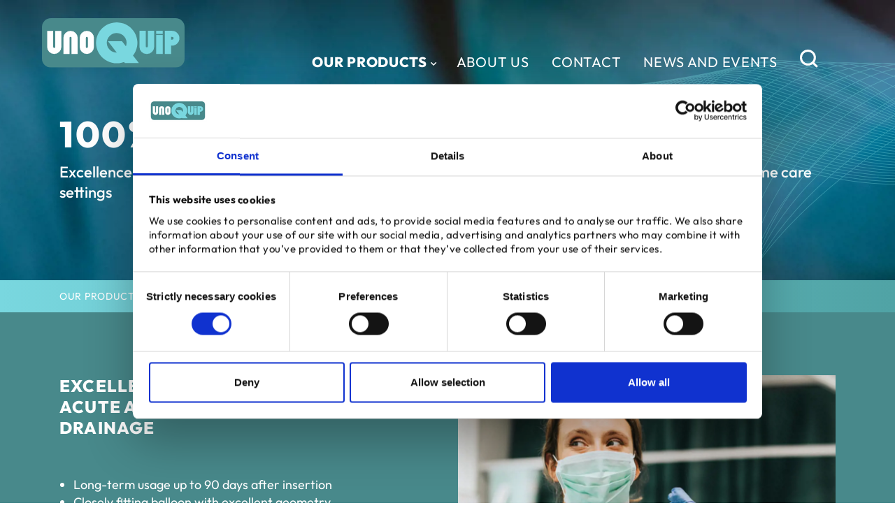

--- FILE ---
content_type: text/html; charset=utf-8
request_url: https://www.unoquip.com/our-products/urological-drainage/100-silicone-foley-catheters/?utm_source=3rd_party_website&utm_medium=externalreferral&utm_campaign=baccn_membership_2024
body_size: 9085
content:
<!DOCTYPE html>
<html lang="en">
<head>
    <script id="cookie-optout-script" data-cookieconsent="ignore" data-optout-text="&amp;lt;p&amp;gt;&amp;lt;span class=&amp;quot;txt-sz-4&amp;quot;&amp;gt;The following content requires consent acceptance of these categories:&amp;lt;/span&amp;gt;&amp;lt;br /&amp;gt;&amp;lt;span class=&amp;quot;txt-sz-5&amp;quot;&amp;gt;{{CATEGORIES}}&amp;lt;/span&amp;gt;&amp;lt;/p&amp;gt;" data-optout-btntext="Change your consent here" data-optout-catpreferences="" data-optout-catstatistics="" data-optout-catmarketing="Marketing" src="/scripts/cookiebot?v=TEdIqtWxy-CyBWBcfrWPUrTxKrg" integrity="sha384-VUvDFuT7iuVXA797jFEcIgxKWaIdGeImQfjoaf&#x2B;exS4JT87GZ&#x2B;OqhrMFrEMff89N" crossorigin="anonymous"></script>
    <meta charset="utf-8">
    <meta http-equiv="X-UA-Compatible" content="IE=edge">
    <meta name="viewport" content="width=device-width, initial-scale=1">
    <link crossorigin="anonymous" href="https://www.unoquip.com" rel="preconnect">
    <link as="font" rel="prefetch" crossorigin="anonymous" href="https://www.unoquip.com/Content/Fonts/outfit-v11-latin_latin-ext-regular.woff2" integrity="sha384-Tsjsi924BTnNX53lyMx1ptlUKxbf8tsnTHbTxck9Ls&#x2B;atoOYL0zlDcofte/MMvkx" crossorigin="anonymous" />

    <link as="font" rel="prefetch" crossorigin="anonymous" href="https://www.unoquip.com/Content/Fonts/outfit-v11-latin_latin-ext-500.woff2" integrity="sha384-qj30cjIUIBwMPtoS0dqTkRrQid&#x2B;LVaN7j/8G89RLq4roumWAejjsYKOelVX/kNh4" crossorigin="anonymous" />

    <link as="font" rel="prefetch" crossorigin="anonymous" href="https://www.unoquip.com/Content/Fonts/outfit-v11-latin_latin-ext-700.woff2" integrity="sha384-sNdtIWOw1ycbRHwXIqs&#x2B;LtlhmDj1mrAenickLRNjLurcrc1EQD3HGHs&#x2B;bsZe15Le" crossorigin="anonymous" />

    <link as="font" rel="prefetch" crossorigin="anonymous" href="https://www.unoquip.com/Content/Fonts/outfit-v11-latin_latin-ext-800.woff2" integrity="sha384-JoE/SdaWwOkqFs2MuJKjiu6WTmYRKxqcCwzX6S1&#x2B;ngRN3C2E3WqXu&#x2B;G2TjLdrCbZ" crossorigin="anonymous" />

<style>
    @font-face {
      font-display: swap;
      font-family: 'Outfit';
      font-style: normal;
      font-weight: 400;
      src: url('/content/fonts/outfit-v11-latin_latin-ext-regular.eot'); /* IE9 Compat Modes */
      src: url('/content/fonts/outfit-v11-latin_latin-ext-regular.eot?#iefix') format('embedded-opentype'), /* IE6-IE8 */
           url('/content/fonts/outfit-v11-latin_latin-ext-regular.woff2') format('woff2'), /* Chrome 36+, Opera 23+, Firefox 39+, Safari 12+, iOS 10+ */
           url('/content/fonts/outfit-v11-latin_latin-ext-regular.woff') format('woff'), /* Chrome 5+, Firefox 3.6+, IE 9+, Safari 5.1+, iOS 5+ */
           url('/content/fonts/outfit-v11-latin_latin-ext-regular.ttf') format('truetype'), /* Chrome 4+, Firefox 3.5+, IE 9+, Safari 3.1+, iOS 4.2+, Android Browser 2.2+ */
           url('/content/fonts/outfit-v11-latin_latin-ext-regular.svg#Outfit') format('svg'); /* Legacy iOS */
    }

    @font-face {
      font-display: swap;
      font-family: 'Outfit';
      font-style: normal;
      font-weight: 500;
      src: url('/content/fonts/outfit-v11-latin_latin-ext-500.eot'); /* IE9 Compat Modes */
      src: url('/content/fonts/outfit-v11-latin_latin-ext-500.eot?#iefix') format('embedded-opentype'), /* IE6-IE8 */
           url('/content/fonts/outfit-v11-latin_latin-ext-500.woff2') format('woff2'), /* Chrome 36+, Opera 23+, Firefox 39+, Safari 12+, iOS 10+ */
           url('/content/fonts/outfit-v11-latin_latin-ext-500.woff') format('woff'), /* Chrome 5+, Firefox 3.6+, IE 9+, Safari 5.1+, iOS 5+ */
           url('/content/fonts/outfit-v11-latin_latin-ext-500.ttf') format('truetype'), /* Chrome 4+, Firefox 3.5+, IE 9+, Safari 3.1+, iOS 4.2+, Android Browser 2.2+ */
           url('/content/fonts/outfit-v11-latin_latin-ext-500.svg#Outfit') format('svg'); /* Legacy iOS */
    }

    @font-face {
      font-display: swap;
      font-family: 'Outfit';
      font-style: normal;
      font-weight: 700;
      src: url('/content/fonts/outfit-v11-latin_latin-ext-700.eot'); /* IE9 Compat Modes */
      src: url('/content/fonts/outfit-v11-latin_latin-ext-700.eot?#iefix') format('embedded-opentype'), /* IE6-IE8 */
           url('/content/fonts/outfit-v11-latin_latin-ext-700.woff2') format('woff2'), /* Chrome 36+, Opera 23+, Firefox 39+, Safari 12+, iOS 10+ */
           url('/content/fonts/outfit-v11-latin_latin-ext-700.woff') format('woff'), /* Chrome 5+, Firefox 3.6+, IE 9+, Safari 5.1+, iOS 5+ */
           url('/content/fonts/outfit-v11-latin_latin-ext-700.ttf') format('truetype'), /* Chrome 4+, Firefox 3.5+, IE 9+, Safari 3.1+, iOS 4.2+, Android Browser 2.2+ */
           url('/content/fonts/outfit-v11-latin_latin-ext-700.svg#Outfit') format('svg'); /* Legacy iOS */
    }

    @font-face {
      font-display: swap;
      font-family: 'Outfit';
      font-style: normal;
      font-weight: 800;
      src: url('/content/fonts/outfit-v11-latin_latin-ext-800.eot'); /* IE9 Compat Modes */
      src: url('/content/fonts/outfit-v11-latin_latin-ext-800.eot?#iefix') format('embedded-opentype'), /* IE6-IE8 */
           url('/content/fonts/outfit-v11-latin_latin-ext-800.woff2') format('woff2'), /* Chrome 36+, Opera 23+, Firefox 39+, Safari 12+, iOS 10+ */
           url('/content/fonts/outfit-v11-latin_latin-ext-800.woff') format('woff'), /* Chrome 5+, Firefox 3.6+, IE 9+, Safari 5.1+, iOS 5+ */
           url('/content/fonts/outfit-v11-latin_latin-ext-800.ttf') format('truetype'), /* Chrome 4+, Firefox 3.5+, IE 9+, Safari 3.1+, iOS 4.2+, Android Browser 2.2+ */
           url('/content/fonts/outfit-v11-latin_latin-ext-800.svg#Outfit') format('svg'); /* Legacy iOS */
    }
</style>
<!-- Google Tag Manager -->
<script>(function(w,d,s,l,i){w[l]=w[l]||[];w[l].push({'gtm.start':
new Date().getTime(),event:'gtm.js'});var f=d.getElementsByTagName(s)[0],
j=d.createElement(s),dl=l!='dataLayer'?'&l='+l:'';j.async=true;j.src=
'https://www.googletagmanager.com/gtm.js?id='+i+dl;f.parentNode.insertBefore(j,f);
})(window,document,'script','dataLayer','GTM-TJ7R4BGB');</script>
<!-- End Google Tag Manager -->    <meta name="cultureinfo" content="en-US" />
            <title>100% Silicone Foley Catheters  | UNOQUIP</title>
            <meta name="description" content="The 100% silicone Foley 2-way long-term catheters are indicated for transurethral drainage of urine from the bladder" />
            <link rel="canonical" href="https://www.unoquip.com/our-products/urological-drainage/100-silicone-foley-catheters/" />
            <meta name="robots" content="index, nofollow" />

            <meta name="twitter:card" content="summary" />
        <meta property="og:title" content="100% Silicone Foley Catheters&#xA0; | UNOQUIP" />
            <meta property="og:description" content="The 100% silicone Foley 2-way long-term catheters are indicated for transurethral drainage of urine from the bladder" />
            <meta property="og:url" content="https://www.unoquip.com/our-products/urological-drainage/100-silicone-foley-catheters/" />
                <meta property="og:url:secure_url" content="https://www.unoquip.com/our-products/urological-drainage/100-silicone-foley-catheters/" />
            <meta property="og:type" content="article" />
            <meta property="og:article:published_time" content="2023-12-04T15:48:13Z" />
            <meta property="og:article:modified_time" content="2025-05-08T22:25:41Z" />
            <meta property="og:site_name" content="UNOQUIP" />
            <meta property="og:locale" content="en_US" />

            <link rel="icon" type="image/png" href="https://www.unoquip.com/media/yxrh2gdk/unoquip-favicon-32.png?quality=100" integrity="sha384-7sWV/hSZQ8B0RThq4fRNwSnOoEBI&#x2B;DxIDqkQvnWJ4ckZTbyzsQ08DhWtq841zqgY" crossorigin="anonymous">

    
    
    


    <link rel="stylesheet" href="/content/css?v=X99qxs32NcRUF601_qDHesJb_FE" integrity="sha384-V7r8qNpzRpT5akW8bDjZ08vZ5vNU&#x2B;FA7b8J&#x2B;yYkHYFJ7IfMjqsJDkmGjSZjgkDkl" crossorigin="anonymous" />
    <link href="/content/dynamic/b87566c7-9e0f-4261-a5ba-19e3868e3a6f/en-US/dynamic.min.css?v=345" integrity="sha384-/lJnaPdFAyJJ0z58cElOivor4Hup4JaZIvr0S2pMzr5nARXOB9opgunsMjAsG4Bx" rel="stylesheet" />

    <!--[if lt IE 9]>
     <script src="https://oss.maxcdn.com/html5shiv/3.7.2/html5shiv.min.js" integrity="sha384-FFgGfda92tXC8nCNOxrCQ3R8x1TNkMFqDZVQdDaaJiiVbjkPBXIJBx0o7ETjy8Bh" crossorigin="anonymous"></script>
     <script src="https://oss.maxcdn.com/respond/1.4.2/respond.min.js" integrity="sha384-ZoaMbDF+4LeFxg6WdScQ9nnR1QC2MIRxA1O9KWEXQwns1G8UNyIEZIQidzb0T1fo" crossorigin="anonymous"></script>
    <![endif]-->
    <script src="/scripts/jquery?v=9dKZAR3HddydltUlqzFNnjftmeM" integrity="sha384-zdz8B1xIxD2hNfxww4PLqy2ZdxfI/SPRXxfpdgPhqKWfoYWtvE0PNk0&#x2B;SkN5hkQK" crossorigin="anonymous"></script>
    
    
    


    <style id="stylesToHead">#wrap-1b3593 { color:rgb(255, 255, 255); }
#sec-7e536a { background:-webkit-gradient(linear, left top, right top, from(rgb(121, 215, 223)), to(rgb(80, 163, 165)));background:-webkit-linear-gradient(left, rgb(121, 215, 223), rgb(80, 163, 165));background:-moz-linear-gradient(left, rgb(121, 215, 223), rgb(80, 163, 165));background:-o-linear-gradient(left, rgb(121, 215, 223), rgb(80, 163, 165));background:linear-gradient(90deg, rgb(121, 215, 223), rgb(80, 163, 165)); }
#wrap-747124 { color:rgb(255, 255, 255); }
#sec-ace82a { background-color:rgb(72, 137, 139);padding-top:90px;padding-bottom:100px; }
#wrap-44d745 { color:rgb(255, 255, 255); }
#sec-e264e3 { background-color:rgb(229, 232, 232);padding-top:101px;padding-bottom:100px; }
#sec-bc5fc0 { padding-top:100px;padding-bottom:37px; }
#sec-108b11 { padding-bottom:32px; }
#sec-6a7d28 { padding-bottom:46px; }
#ss-7b77 { background-color:rgb(121, 215, 223);width:100%;height:1px;margin-top:4px;margin-bottom:11px; }

@media (min-width: 1200px) {
    #tiwt-bd15 { background-image:url('https://www.unoquip.com/media/bcvfnj1w/pages-hero.jpg?cc=0%2C0%2C0%2C0&width=1920&height=485&rnd=133446036878730000&quality=75&mode=crop'); }
}
@media (max-width: 1199px) and (min-width: 576px) {
    #tiwt-bd15 { background-image:url('https://www.unoquip.com/media/bcvfnj1w/pages-hero.jpg?width=1199&height=568&rnd=133446036878730000&quality=75&mode=crop'); }
}
@media (max-width: 575px) {
    #tiwt-bd15 { background-image:url('https://www.unoquip.com/media/bcvfnj1w/pages-hero.jpg?width=545&height=418&rnd=133446036878730000&quality=75&mode=crop'); }
}
</style>
</head>
<body class="">
<!-- Google Tag Manager (noscript) -->
<noscript><iframe src="https://www.googletagmanager.com/ns.html?id=GTM-TJ7R4BGB"
height="0" width="0" style="display:none;visibility:hidden"></iframe></noscript>
<!-- End Google Tag Manager (noscript) -->    


<a id="skip-to-content-link" href="#main" class="sr-only-focusable" tabindex="0">Spring navigationen over og gå direkte til indhold</a>
        <header id="header" class="container-fluid ">
            <section class="narrownavigation header">
                <div id="fullscreen-logo">
                    <a aria-label="Frontpage" class="mainlogo" href="https://www.unoquip.com/"><picture><source srcset="/media/lcdjhk5q/unoquip-logo.svg" type="image/svg&#x2B;xml" /><img alt="" class="img-maxwidth" height="72" loading="lazy" src="https://www.unoquip.com/media/4elnfde1/unoquip-logo-1x.png?quality=100" width="204" /></picture></a>
                </div>
                <div class="navHolder">
                        <button id="search-toggler" class="navbar-toggler" type="button" data-toggle="collapse" data-target="#search-mobile-navigation" aria-controls="search-mobile-navigation" aria-expanded="false" aria-label="">
                            <div class="wrapper">
                                <span>
                                    <picture aria-hidden="true"><source srcset="/content/images/icon-list/search/search.svg" type="image/svg&#x2B;xml" /><source srcset="/content/images/icon-list/search/search.png 1x, /content/images/icon-list/search/search@2x.png 2x" type="image/x-png" /><img alt="" height="26" loading="lazy" src="/content/images/icon-list/search/search.png" width="26" /></picture>
                                </span>
                            </div>
                        </button>
                    <button id="hamburger" class="navbar-toggler" type="button" data-toggle="collapse" data-target="#mobile-navigation" aria-controls="mobile-navigation" aria-expanded="false" aria-label="">
                        <div class="wrapper">
                            <span></span>
                        </div>
                    </button>
                    <nav class="hidden-mobile hassubchilds" id="navigation">
        <ul class="menu">
                    <li class="menu-li std has-ul first active menuItem">
                        <div class="main-link">
                            <a aria-expanded="false" aria-haspopup="true" aria-label="Our products" class="link current" href="https://www.unoquip.com/our-products/">Our products</a>
                        </div>
                            <div class="submenu-wrapper std">
                                <div class="container">
                                        <ul class="submenu">
                                                    <li class="submenu-li">
                                                        <a aria-label="Fluid Management" href="https://www.unoquip.com/our-products/fluid-management/">Fluid Management</a>

                                                            <ul class="submenu-2">
                                                                    <li class="submenu-2-li">
                                                                        <a aria-label="Diuresis Measuring Systems" href="https://www.unoquip.com/our-products/fluid-management/diuresis-measuring-systems/">Diuresis Measuring Systems</a>
                                                                    </li>
                                                            </ul>
                                                    </li>
                                                    <li class="submenu-li">
                                                        <a aria-label="Urological Drainage" class="current" href="https://www.unoquip.com/our-products/urological-drainage/">Urological Drainage</a>

                                                            <ul class="submenu-2">
                                                                    <li class="submenu-2-li">
                                                                        <a aria-current="page" aria-label="100% Silicone Foley Catheters" class="current" href="https://www.unoquip.com/our-products/urological-drainage/100-silicone-foley-catheters/">100% Silicone Foley Catheters</a>
                                                                    </li>
                                                                    <li class="submenu-2-li">
                                                                        <a aria-label="Postoperative Silicone Foley Catheters" href="https://www.unoquip.com/our-products/urological-drainage/postoperative-silicone-foley-catheters/">Postoperative Silicone Foley Catheters</a>
                                                                    </li>
                                                                    <li class="submenu-2-li">
                                                                        <a aria-label="Hydrophilic Latex Foley Catheters" href="https://www.unoquip.com/our-products/urological-drainage/hydrophilic-latex-foley-catheters/">Hydrophilic Latex Foley Catheters</a>
                                                                    </li>
                                                                    <li class="submenu-2-li">
                                                                        <a aria-label="Intermittent Catheters" href="https://www.unoquip.com/our-products/urological-drainage/intermittent-catheters/">Intermittent Catheters</a>
                                                                    </li>
                                                                    <li class="submenu-2-li">
                                                                        <a aria-label="Male External Catheters" href="https://www.unoquip.com/our-products/urological-drainage/male-external-catheters/">Male External Catheters</a>
                                                                    </li>
                                                                    <li class="submenu-2-li">
                                                                        <a aria-label="Urine Bed/Night Bags" href="https://www.unoquip.com/our-products/urological-drainage/urine-bednight-bags/">Urine Bed/Night Bags</a>
                                                                    </li>
                                                                    <li class="submenu-2-li">
                                                                        <a aria-label="Urine Leg Bags" href="https://www.unoquip.com/our-products/urological-drainage/urine-leg-bags/">Urine Leg Bags</a>
                                                                    </li>
                                                                    <li class="submenu-2-li">
                                                                        <a aria-label="Accessories" href="https://www.unoquip.com/our-products/urological-drainage/accessories/">Accessories</a>
                                                                    </li>
                                                            </ul>
                                                    </li>
                                                    <li class="submenu-li">
                                                        <a aria-label="Airway Management" href="https://www.unoquip.com/our-products/airway-management/">Airway Management</a>

                                                            <ul class="submenu-2">
                                                                    <li class="submenu-2-li">
                                                                        <a aria-label="UNOQUIP Tracheal Tubes" href="https://www.unoquip.com/our-products/airway-management/unoquip-tracheal-tubes/">UNOQUIP Tracheal Tubes</a>
                                                                    </li>
                                                                    <li class="submenu-2-li">
                                                                        <a aria-label="Endobronchial Tubes" href="https://www.unoquip.com/our-products/airway-management/endobronchial-tubes/">Endobronchial Tubes</a>
                                                                    </li>
                                                                    <li class="submenu-2-li">
                                                                        <a aria-label="Tracheobronchial Suctioning" href="https://www.unoquip.com/our-products/airway-management/tracheobronchial-suctioning/">Tracheobronchial Suctioning</a>
                                                                    </li>
                                                                    <li class="submenu-2-li">
                                                                        <a aria-label="Nasopharyngeal Airways" href="https://www.unoquip.com/our-products/airway-management/nasopharyngeal-airways/">Nasopharyngeal Airways</a>
                                                                    </li>
                                                                    <li class="submenu-2-li">
                                                                        <a aria-label="Oropharyngeal Airways" href="https://www.unoquip.com/our-products/airway-management/oropharyngeal-airways/">Oropharyngeal Airways</a>
                                                                    </li>
                                                                    <li class="submenu-2-li">
                                                                        <a aria-label="Intubation Devices" href="https://www.unoquip.com/our-products/airway-management/intubation-devices/">Intubation Devices</a>
                                                                    </li>
                                                            </ul>
                                                    </li>
                                                    <li class="submenu-li">
                                                        <a aria-label="Respiratory Care" href="https://www.unoquip.com/our-products/respiratory-care/">Respiratory Care</a>

                                                            <ul class="submenu-2">
                                                                    <li class="submenu-2-li">
                                                                        <a aria-label="Oxygen Therapy" href="https://www.unoquip.com/our-products/respiratory-care/oxygen-therapy/">Oxygen Therapy</a>
                                                                    </li>
                                                                    <li class="submenu-2-li">
                                                                        <a aria-label="Aerosol Therapy" href="https://www.unoquip.com/our-products/respiratory-care/aerosol-therapy/">Aerosol Therapy</a>
                                                                    </li>
                                                                    <li class="submenu-2-li">
                                                                        <a aria-label="Face Masks" href="https://www.unoquip.com/our-products/respiratory-care/face-masks/">Face Masks</a>
                                                                    </li>
                                                            </ul>
                                                    </li>
                                                    <li class="submenu-li">
                                                        <a aria-label="Surgical Suction" href="https://www.unoquip.com/our-products/surgical-suction/">Surgical Suction</a>

                                                            <ul class="submenu-2">
                                                                    <li class="submenu-2-li">
                                                                        <a aria-label="OR Suction Handles and Sets" href="https://www.unoquip.com/our-products/surgical-suction/or-suction-handles-and-sets/">OR Suction Handles and Sets</a>
                                                                    </li>
                                                                    <li class="submenu-2-li">
                                                                        <a aria-label="Suction Tubing" href="https://www.unoquip.com/our-products/surgical-suction/suction-tubing/">Suction Tubing</a>
                                                                    </li>
                                                            </ul>
                                                    </li>
                                                    <li class="submenu-li">
                                                        <a aria-label="Nursing Care" href="https://www.unoquip.com/our-products/nursing-care/">Nursing Care</a>

                                                            <ul class="submenu-2">
                                                                    <li class="submenu-2-li">
                                                                        <a aria-label="Gastroenterology Products" href="https://www.unoquip.com/our-products/nursing-care/gastroenterology-products/">Gastroenterology Products</a>
                                                                    </li>
                                                                    <li class="submenu-2-li">
                                                                        <a aria-label="Nursing Accessories" href="https://www.unoquip.com/our-products/nursing-care/nursing-accessories/">Nursing Accessories</a>
                                                                    </li>
                                                            </ul>
                                                    </li>
                                        </ul>

                                </div>
                            </div>
                    </li>
                    <li class="menu-li std menuItem">
                        <div class="main-link">
                            <a aria-label="About us" class="link" href="https://www.unoquip.com/about-us/">About us</a>
                        </div>
                    </li>
                    <li class="menu-li std menuItem">
                        <div class="main-link">
                            <a aria-label="Contact" class="link" href="https://www.unoquip.com/contact/">Contact</a>
                        </div>
                    </li>
                    <li class="menu-li std menuItem">
                        <div class="main-link">
                            <a aria-label="News and events" class="link" href="https://www.unoquip.com/news-and-events/">News and events</a>
                        </div>
                    </li>
                    <li class="menu-li search-li has-ul last menuItem">
                        <div class="search-btn">
                            <span aria-expanded="false" aria-haspopup="true" aria-label="Search" class="link" role="button" tabindex="0"><picture aria-hidden="true"><source srcset="/content/images/icon-list/search/search.svg" type="image/svg&#x2B;xml" /><source srcset="/content/images/icon-list/search/search.png 1x, /content/images/icon-list/search/search@2x.png 2x" type="image/x-png" /><img alt="" height="26" loading="lazy" src="/content/images/icon-list/search/search.png" width="26" /></picture></span>
                        </div>
                            <div class="submenu-wrapper">
                                <div class="container">
    <div id="search-wrapper">
            <label for="search-form" class="txt-sz-3">Search</label>
        <form id="search-form" method="GET" action="/search/" role="search">
            <input type="text" name="search" value="" placeholder="Enter search term e.g. product name or reference code" spellcheck="false" aria-label="Search for content on the website" />
            <button type="submit" class="btn">
                <span>Search</span>
                <i class="fas fa-chevron-circle-right" aria-hidden="true"></i>
            </button>
        </form>
    </div>

                                </div>
                            </div>
                    </li>
        </ul>
</nav>

<nav id="mobile-navigation" aria-label="">
    <ul id="mobile-navigation-ul">
        <li class="main first">
        <a href="https://www.unoquip.com/our-products/" class="current" aria-label="Our products" aria-haspopup="true" aria-expanded="false"><span>Our products</span></a>
                <ul>
                    <li>
        <a href="https://www.unoquip.com/our-products/" aria-label="Our products"><span>Our products</span></a>
                    </li>
        <li class="main first">
        <a href="https://www.unoquip.com/our-products/fluid-management/" aria-label="Fluid Management" aria-haspopup="true" aria-expanded="false"><span>Fluid Management</span></a>
                <ul>
                    <li>
        <a href="https://www.unoquip.com/our-products/fluid-management/" aria-label="Fluid Management"><span>Fluid Management</span></a>
                    </li>
        <li class="main first">
        <a href="https://www.unoquip.com/our-products/fluid-management/diuresis-measuring-systems/" aria-label="Diuresis Measuring Systems"><span>Diuresis Measuring Systems</span></a>
        </li>
                </ul>
        </li>
        <li class="main first">
        <a href="https://www.unoquip.com/our-products/urological-drainage/" class="current" aria-label="Urological Drainage" aria-haspopup="true" aria-expanded="false"><span>Urological Drainage</span></a>
                <ul>
                    <li>
        <a href="https://www.unoquip.com/our-products/urological-drainage/" aria-label="Urological Drainage"><span>Urological Drainage</span></a>
                    </li>
        <li class="main first">
        <a href="https://www.unoquip.com/our-products/urological-drainage/100-silicone-foley-catheters/" class="current" aria-label="100% Silicone Foley Catheters"><span>100% Silicone Foley Catheters</span></a>
        </li>
        <li class="main first">
        <a href="https://www.unoquip.com/our-products/urological-drainage/postoperative-silicone-foley-catheters/" aria-label="Postoperative Silicone Foley Catheters"><span>Postoperative Silicone Foley Catheters</span></a>
        </li>
        <li class="main first">
        <a href="https://www.unoquip.com/our-products/urological-drainage/hydrophilic-latex-foley-catheters/" aria-label="Hydrophilic Latex Foley Catheters"><span>Hydrophilic Latex Foley Catheters</span></a>
        </li>
        <li class="main first">
        <a href="https://www.unoquip.com/our-products/urological-drainage/intermittent-catheters/" aria-label="Intermittent Catheters"><span>Intermittent Catheters</span></a>
        </li>
        <li class="main first">
        <a href="https://www.unoquip.com/our-products/urological-drainage/male-external-catheters/" aria-label="Male External Catheters"><span>Male External Catheters</span></a>
        </li>
        <li class="main first">
        <a href="https://www.unoquip.com/our-products/urological-drainage/urine-bednight-bags/" aria-label="Urine Bed/Night Bags"><span>Urine Bed/Night Bags</span></a>
        </li>
        <li class="main first">
        <a href="https://www.unoquip.com/our-products/urological-drainage/urine-leg-bags/" aria-label="Urine Leg Bags"><span>Urine Leg Bags</span></a>
        </li>
        <li class="main first">
        <a href="https://www.unoquip.com/our-products/urological-drainage/accessories/" aria-label="Accessories"><span>Accessories</span></a>
        </li>
                </ul>
        </li>
        <li class="main first">
        <a href="https://www.unoquip.com/our-products/airway-management/" aria-label="Airway Management" aria-haspopup="true" aria-expanded="false"><span>Airway Management</span></a>
                <ul>
                    <li>
        <a href="https://www.unoquip.com/our-products/airway-management/" aria-label="Airway Management"><span>Airway Management</span></a>
                    </li>
        <li class="main first">
        <a href="https://www.unoquip.com/our-products/airway-management/unoquip-tracheal-tubes/" aria-label="UNOQUIP Tracheal Tubes"><span>UNOQUIP Tracheal Tubes</span></a>
        </li>
        <li class="main first">
        <a href="https://www.unoquip.com/our-products/airway-management/endobronchial-tubes/" aria-label="Endobronchial Tubes"><span>Endobronchial Tubes</span></a>
        </li>
        <li class="main first">
        <a href="https://www.unoquip.com/our-products/airway-management/tracheobronchial-suctioning/" aria-label="Tracheobronchial Suctioning"><span>Tracheobronchial Suctioning</span></a>
        </li>
        <li class="main first">
        <a href="https://www.unoquip.com/our-products/airway-management/nasopharyngeal-airways/" aria-label="Nasopharyngeal Airways"><span>Nasopharyngeal Airways</span></a>
        </li>
        <li class="main first">
        <a href="https://www.unoquip.com/our-products/airway-management/oropharyngeal-airways/" aria-label="Oropharyngeal Airways"><span>Oropharyngeal Airways</span></a>
        </li>
        <li class="main first">
        <a href="https://www.unoquip.com/our-products/airway-management/intubation-devices/" aria-label="Intubation Devices"><span>Intubation Devices</span></a>
        </li>
                </ul>
        </li>
        <li class="main first">
        <a href="https://www.unoquip.com/our-products/respiratory-care/" aria-label="Respiratory Care" aria-haspopup="true" aria-expanded="false"><span>Respiratory Care</span></a>
                <ul>
                    <li>
        <a href="https://www.unoquip.com/our-products/respiratory-care/" aria-label="Respiratory Care"><span>Respiratory Care</span></a>
                    </li>
        <li class="main first">
        <a href="https://www.unoquip.com/our-products/respiratory-care/oxygen-therapy/" aria-label="Oxygen Therapy"><span>Oxygen Therapy</span></a>
        </li>
        <li class="main first">
        <a href="https://www.unoquip.com/our-products/respiratory-care/aerosol-therapy/" aria-label="Aerosol Therapy"><span>Aerosol Therapy</span></a>
        </li>
        <li class="main first">
        <a href="https://www.unoquip.com/our-products/respiratory-care/face-masks/" aria-label="Face Masks"><span>Face Masks</span></a>
        </li>
                </ul>
        </li>
        <li class="main first">
        <a href="https://www.unoquip.com/our-products/surgical-suction/" aria-label="Surgical Suction" aria-haspopup="true" aria-expanded="false"><span>Surgical Suction</span></a>
                <ul>
                    <li>
        <a href="https://www.unoquip.com/our-products/surgical-suction/" aria-label="Surgical Suction"><span>Surgical Suction</span></a>
                    </li>
        <li class="main first">
        <a href="https://www.unoquip.com/our-products/surgical-suction/or-suction-handles-and-sets/" aria-label="OR Suction Handles and Sets"><span>OR Suction Handles and Sets</span></a>
        </li>
        <li class="main first">
        <a href="https://www.unoquip.com/our-products/surgical-suction/suction-tubing/" aria-label="Suction Tubing"><span>Suction Tubing</span></a>
        </li>
                </ul>
        </li>
        <li class="main first">
        <a href="https://www.unoquip.com/our-products/nursing-care/" aria-label="Nursing Care" aria-haspopup="true" aria-expanded="false"><span>Nursing Care</span></a>
                <ul>
                    <li>
        <a href="https://www.unoquip.com/our-products/nursing-care/" aria-label="Nursing Care"><span>Nursing Care</span></a>
                    </li>
        <li class="main first">
        <a href="https://www.unoquip.com/our-products/nursing-care/gastroenterology-products/" aria-label="Gastroenterology Products"><span>Gastroenterology Products</span></a>
        </li>
        <li class="main first">
        <a href="https://www.unoquip.com/our-products/nursing-care/nursing-accessories/" aria-label="Nursing Accessories"><span>Nursing Accessories</span></a>
        </li>
                </ul>
        </li>
                </ul>
        </li>
        <li class="main">
        <a href="https://www.unoquip.com/about-us/" aria-label="About us"><span>About us</span></a>
        </li>
        <li class="main">
        <a href="https://www.unoquip.com/contact/" aria-label="Contact"><span>Contact</span></a>
        </li>
        <li class="main  last">
        <a href="https://www.unoquip.com/news-and-events/" aria-label="News and events" aria-haspopup="true" aria-expanded="false"><span>News and events</span></a>
                <ul>
                    <li>
        <a href="https://www.unoquip.com/news-and-events/" aria-label="News and events"><span>News and events</span></a>
                    </li>
        <li class="main  last">
        <a href="https://www.unoquip.com/news-and-events/from-truck-to-barge-reducing-our-carbon-footprint/" aria-label="From Truck to Barge: Reducing Our Carbon Footprint"><span>From Truck to Barge: Reducing Our Carbon Footprint</span></a>
        </li>
        <li class="main  last">
        <a href="https://www.unoquip.com/news-and-events/additions-to-our-postoperative-catheter-range/" aria-label="Additions to our postoperative catheter range"><span>Additions to our postoperative catheter range</span></a>
        </li>
        <li class="main  last">
        <a href="https://www.unoquip.com/news-and-events/now-available-silicone-foley-catheters-with-open-tip/" aria-label="Now available: Silicone Foley Catheters with Open Tip"><span>Now available: Silicone Foley Catheters with Open Tip</span></a>
        </li>
        <li class="main  last">
        <a href="https://www.unoquip.com/news-and-events/ready-to-order-ft-catheter-fixation-tape/" aria-label="Ready to order - FT Catheter Fixation Tape"><span>Ready to order - FT Catheter Fixation Tape</span></a>
        </li>
        <li class="main  last">
        <a href="https://www.unoquip.com/news-and-events/gentle-precision-atraumatic-suction-for-delicate-procedures/" aria-label="Gentle Precision: Atraumatic Suction for Delicate Procedures"><span>Gentle Precision: Atraumatic Suction for Delicate Procedures</span></a>
        </li>
        <li class="main  last">
        <a href="https://www.unoquip.com/news-and-events/anaesthesia-course-2025-in-tampere-finland/" aria-label="Anaesthesia Course 2025 in Tampere, Finland"><span>Anaesthesia Course 2025 in Tampere, Finland</span></a>
        </li>
        <li class="main  last">
        <a href="https://www.unoquip.com/news-and-events/unoquip-tracheal-tubes-with-pu-hvlp-cuff/" aria-label="UNOQUIP Tracheal tubes with PU-HVLP cuff"><span>UNOQUIP Tracheal tubes with PU-HVLP cuff</span></a>
        </li>
        <li class="main  last">
        <a href="https://www.unoquip.com/news-and-events/35th-national-conference-of-nurse-managers-in-oviedo-spain/" aria-label="35th National Conference of Nurse Managers in Oviedo, Spain"><span>35th National Conference of Nurse Managers in Oviedo, Spain</span></a>
        </li>
        <li class="main  last">
        <a href="https://www.unoquip.com/news-and-events/urology-congress-in-muenster-germany/" aria-label="Urology Congress in M&#xFC;nster, Germany"><span>Urology Congress in M&#xFC;nster, Germany</span></a>
        </li>
        <li class="main  last">
        <a href="https://www.unoquip.com/news-and-events/intensive-care-days-2025-in-pori-finland/" aria-label="Intensive Care Days 2025 in Pori, Finland"><span>Intensive Care Days 2025 in Pori, Finland</span></a>
        </li>
        <li class="main  last">
        <a href="https://www.unoquip.com/news-and-events/presenting-continence-solutions-at-ncoi-2025/" aria-label="Presenting continence solutions at NCOI 2025"><span>Presenting continence solutions at NCOI 2025</span></a>
        </li>
        <li class="main  last">
        <a href="https://www.unoquip.com/news-and-events/meet-us-at-banis-2025-in-lindau-germany/" aria-label="Meet us at BANIS 2025 in Lindau, Germany!"><span>Meet us at BANIS 2025 in Lindau, Germany!</span></a>
        </li>
        <li class="main  last">
        <a href="https://www.unoquip.com/news-and-events/unoquip-obtains-iso-134852016-certification/" aria-label="UNOQUIP obtains ISO 13485:2016 certification"><span>UNOQUIP obtains ISO 13485:2016 certification</span></a>
        </li>
        <li class="main  last">
        <a href="https://www.unoquip.com/news-and-events/19th-nordkongress-urologie-berlin/" aria-label="19th Nordkongress Urologie, Berlin"><span>19th Nordkongress Urologie, Berlin</span></a>
        </li>
        <li class="main  last">
        <a href="https://www.unoquip.com/news-and-events/nasopharyngeal-and-oropharyngeal-airways/" aria-label="Nasopharyngeal and Oropharyngeal Airways"><span>Nasopharyngeal and Oropharyngeal Airways</span></a>
        </li>
        <li class="main  last">
        <a href="https://www.unoquip.com/news-and-events/ahspo-2025/" aria-label="AHSPO 2025"><span>AHSPO 2025</span></a>
        </li>
        <li class="main  last">
        <a href="https://www.unoquip.com/news-and-events/q4000-tur-bag-used-in-uk-haematuria-study/" aria-label="Q4000 TUR Bag Used in UK Haematuria Study"><span>Q4000 TUR Bag Used in UK Haematuria Study</span></a>
        </li>
        <li class="main  last">
        <a href="https://www.unoquip.com/news-and-events/autumn-training-days-2025-in-oulu-finland/" aria-label="Autumn Training Days 2025 in Oulu, Finland"><span>Autumn Training Days 2025 in Oulu, Finland</span></a>
        </li>
        <li class="main  last">
        <a href="https://www.unoquip.com/news-and-events/baccn-conference-2025/" aria-label="BACCN Conference 2025"><span>BACCN Conference 2025</span></a>
        </li>
        <li class="main  last">
        <a href="https://www.unoquip.com/news-and-events/arna-2025-annual-conference/" aria-label="ARNA 2025 Annual Conference"><span>ARNA 2025 Annual Conference</span></a>
        </li>
        <li class="main  last">
        <a href="https://www.unoquip.com/news-and-events/autumn-intensive-care-days-2025-in-helsinki/" aria-label="Autumn Intensive Care Days 2025 in Helsinki"><span>Autumn Intensive Care Days 2025 in Helsinki</span></a>
        </li>
        <li class="main  last">
        <a href="https://www.unoquip.com/news-and-events/autumn-training-days-for-urological-nurses-in-helsinki/" aria-label="Autumn Training Days for Urological Nurses in Helsinki"><span>Autumn Training Days for Urological Nurses in Helsinki</span></a>
        </li>
        <li class="main  last">
        <a href="https://www.unoquip.com/news-and-events/baun-annual-conference-2025/" aria-label="BAUN Annual Conference 2025"><span>BAUN Annual Conference 2025</span></a>
        </li>
        <li class="main  last">
        <a href="https://www.unoquip.com/news-and-events/customer-survey-mid-2025/" aria-label="Customer Survey Mid 2025"><span>Customer Survey Mid 2025</span></a>
        </li>
                </ul>
        </li>
    </ul>
</nav>

    <nav id="search-mobile-navigation" aria-label="Search Navigation">
            <div id="search-wrapper">
            <label for="search-form" class="txt-sz-3">Search</label>
        <form id="search-form" method="GET" action="/search/" role="search">
            <input type="text" name="search" value="" placeholder="Enter search term e.g. product name or reference code" spellcheck="false" aria-label="Search for content on the website" />
            <button type="submit" class="btn">
                <span>Search</span>
                <i class="fas fa-chevron-circle-right" aria-hidden="true"></i>
            </button>
        </form>
    </div>

    </nav>


                </div>
            </section>
        </header>

<main id="main" class="container-fluid">
    



        <section class="grid-row full-width">
            <div class="container">
                <div class="row clearfix">
            <div class="col-lg-12 column full-width">
                <div id=wrap-1b3593 class="wrapper">

<div id="tiwt-bd15" class="top-img-wt">
    <div class="text-wrapper">
        <div class="container-sm">
            <h1><span class="txt-sz-1">100% Silicone Foley Catheters</span></h1>
<p><span class="txt-sz-5">Excellence in design for reliable and comfortable acute and long-term urinary drainage in hospital or home care settings</span></p>
        </div>
    </div>
</div>
                </div>
            </div>
                </div>
            </div>
        </section>
        <section id=sec-7e536a class="grid-row">
            <div class="container">
                <div class="row clearfix">
            <div class="col-lg-12 column">
                <div id=wrap-747124 class="wrapper">

        <nav aria-label="Breadcrumb">
            <ol class="breadcrumb">
                    <li class="breadcrumb-item" >
                            <a href="https://www.unoquip.com/our-products/">Our products</a>
                    </li>
                    <li class="breadcrumb-item" >
                            <a href="https://www.unoquip.com/our-products/urological-drainage/">Urological Drainage</a>
                    </li>
                    <li class="breadcrumb-item active"  aria-current="page" >
100% Silicone Foley Catheters                    </li>
            </ol>
        </nav>

                </div>
            </div>
                </div>
            </div>
        </section>
        <section id=sec-ace82a class="grid-row m-ept m-epb">
            <div class="container">
                <div class="row clearfix">
            <div class="col-lg-6 column">
                <div id=wrap-44d745 class="wrapper">
                                <div class="rte-view">


<h2><span class="txt-sz-4">Excellence in design for reliable acute and long-term urinary drainage</span></h2>
<p> </p>
<ul>
<li>Long-term usage up to 90 days after insertion</li>
<li>Closely fitting balloon with excellent geometry</li>
<li>Smoothly finished drainage eyes and rounded tip</li>
<li>Fully x-ray visible by radiopaque tip and line along the catheter shaft</li>
<li>Size and balloon fill volume indicated on universal funnel connector</li>
<li>Self-closing valve fits Luer Slip and Luer Lock syringes</li>
<li>Includes catheters with temperature-sensing options</li>
</ul>
<p> </p>
<p><span class="txt-sz-6 txt-sz-7">The 2-way silicone Foley catheters can also be used for suprapubic drainage.</span></p>
<p><span class="txt-sz-7"><a href="/our-products/unoquip-silicone-foley-catheters/" title="UNOQUIP Silicone Foley Catheters">Learn more about UNOQUIP silicone Foley catheters</a>.</span></p>

</div>
                </div>
            </div>
            <div class="col-lg-6 column">
                <div class="wrapper m-ept">

    <picture class="image-container">
        <!--[if IE 9]><video style="display: none;><![endif]-->
        <source data-srcset="https://www.unoquip.com/media/xslgegxq/nurse-silicone-foley-catheters.jpg?rxy=0.1484159564963148%2C0.4165436369004935&amp;width=1110&amp;height=1110&amp;rnd=133497096725600000&amp;quality=75&amp;mode=crop 1x, https://www.unoquip.com/media/xslgegxq/nurse-silicone-foley-catheters.jpg?rxy=0.1484159564963148%2C0.4165436369004935&amp;width=2220&amp;height=2220&amp;rnd=133497096725600000&amp;quality=75&amp;mode=crop 2x" media="(min-width: 1200px)" />
        <source data-srcset="https://www.unoquip.com/media/xslgegxq/nurse-silicone-foley-catheters.jpg?rxy=0.1484159564963148%2C0.4165436369004935&amp;width=930&amp;height=930&amp;rnd=133497096725600000&amp;quality=75&amp;mode=crop 1x, https://www.unoquip.com/media/xslgegxq/nurse-silicone-foley-catheters.jpg?rxy=0.1484159564963148%2C0.4165436369004935&amp;width=1860&amp;height=1860&amp;rnd=133497096725600000&amp;quality=75&amp;mode=crop 2x" media="(min-width: 992px) and (max-width: 1199px)" />
        <source data-srcset="https://www.unoquip.com/media/xslgegxq/nurse-silicone-foley-catheters.jpg?rxy=0.1484159564963148%2C0.4165436369004935&amp;width=690&amp;height=690&amp;rnd=133497096725600000&amp;quality=75&amp;mode=crop 1x, https://www.unoquip.com/media/xslgegxq/nurse-silicone-foley-catheters.jpg?rxy=0.1484159564963148%2C0.4165436369004935&amp;width=1380&amp;height=1380&amp;rnd=133497096725600000&amp;quality=75&amp;mode=crop 2x" media="(min-width: 768px) and (max-width: 991px)" />
        <source data-srcset="https://www.unoquip.com/media/xslgegxq/nurse-silicone-foley-catheters.jpg?rxy=0.1484159564963148%2C0.4165436369004935&amp;width=510&amp;height=510&amp;rnd=133497096725600000&amp;quality=75&amp;mode=crop 1x, https://www.unoquip.com/media/xslgegxq/nurse-silicone-foley-catheters.jpg?rxy=0.1484159564963148%2C0.4165436369004935&amp;width=1020&amp;height=1020&amp;rnd=133497096725600000&amp;quality=75&amp;mode=crop 2x" media="(min-width: 576px) and (max-width: 767px)" />
        <source data-srcset="https://www.unoquip.com/media/xslgegxq/nurse-silicone-foley-catheters.jpg?rxy=0.1484159564963148%2C0.4165436369004935&amp;width=545&amp;height=545&amp;rnd=133497096725600000&amp;quality=75&amp;mode=crop 1x, https://www.unoquip.com/media/xslgegxq/nurse-silicone-foley-catheters.jpg?rxy=0.1484159564963148%2C0.4165436369004935&amp;width=1090&amp;height=1090&amp;rnd=133497096725600000&amp;quality=75&amp;mode=crop 2x" media="(max-width: 575px)" />
        <!--[if IE 9]></video><![endif]-->
        <img src="https://www.unoquip.com/media/xslgegxq/nurse-silicone-foley-catheters.jpg?rxy=0.1484159564963148%2C0.4165436369004935&amp;width=1110&amp;height=1110&amp;mode=crop&amp;blur=50&amp;quality=75" data-src="https://www.unoquip.com/media/xslgegxq/nurse-silicone-foley-catheters.jpg?rxy=0.1484159564963148%2C0.4165436369004935&amp;width=1110&amp;height=1110&amp;rnd=133497096725600000&amp;quality=75&amp;mode=crop" class="lazyload img-maxwidth img-responsive" alt="" loading="lazy" width="1110" height="1110" />
    </picture>

                </div>
            </div>
                </div>
            </div>
        </section>
        <section id=sec-e264e3 class="grid-row m-ept m-epb">
            <div class="container">
                <div class="row clearfix">
            <div class="col-lg-12 column">
                <div class="wrapper">

        <h2 class="sub-headline"><span class="txt-sz-3">Product Range</span></h2>
    <ul class="product-sub-groups row">
            <li class="col-sm-6 col-md-6 col-lg-4">
                    <picture class="image-container">
        <!--[if IE 9]><video style="display: none;><![endif]-->
        <source data-srcset="https://www.unoquip.com/media/w2ufm4tb/silicone-foley-catheter-2-way-ch18-10ml-41151810.png?width=1110&amp;height=850&amp;rnd=133900814688870000&amp;quality=100&amp;mode=crop 1x, https://www.unoquip.com/media/w2ufm4tb/silicone-foley-catheter-2-way-ch18-10ml-41151810.png?width=2220&amp;height=1700&amp;rnd=133900814688870000&amp;quality=100&amp;mode=crop 2x" media="(min-width: 1200px)" />
        <source data-srcset="https://www.unoquip.com/media/w2ufm4tb/silicone-foley-catheter-2-way-ch18-10ml-41151810.png?width=930&amp;height=713&amp;rnd=133900814688870000&amp;quality=100&amp;mode=crop 1x, https://www.unoquip.com/media/w2ufm4tb/silicone-foley-catheter-2-way-ch18-10ml-41151810.png?width=1860&amp;height=1426&amp;rnd=133900814688870000&amp;quality=100&amp;mode=crop 2x" media="(min-width: 992px) and (max-width: 1199px)" />
        <source data-srcset="https://www.unoquip.com/media/w2ufm4tb/silicone-foley-catheter-2-way-ch18-10ml-41151810.png?width=690&amp;height=529&amp;rnd=133900814688870000&amp;quality=100&amp;mode=crop 1x, https://www.unoquip.com/media/w2ufm4tb/silicone-foley-catheter-2-way-ch18-10ml-41151810.png?width=1380&amp;height=1058&amp;rnd=133900814688870000&amp;quality=100&amp;mode=crop 2x" media="(min-width: 768px) and (max-width: 991px)" />
        <source data-srcset="https://www.unoquip.com/media/w2ufm4tb/silicone-foley-catheter-2-way-ch18-10ml-41151810.png?width=510&amp;height=391&amp;rnd=133900814688870000&amp;quality=100&amp;mode=crop 1x, https://www.unoquip.com/media/w2ufm4tb/silicone-foley-catheter-2-way-ch18-10ml-41151810.png?width=1020&amp;height=782&amp;rnd=133900814688870000&amp;quality=100&amp;mode=crop 2x" media="(min-width: 576px) and (max-width: 767px)" />
        <source data-srcset="https://www.unoquip.com/media/w2ufm4tb/silicone-foley-catheter-2-way-ch18-10ml-41151810.png?width=545&amp;height=418&amp;rnd=133900814688870000&amp;quality=100&amp;mode=crop 1x, https://www.unoquip.com/media/w2ufm4tb/silicone-foley-catheter-2-way-ch18-10ml-41151810.png?width=1090&amp;height=836&amp;rnd=133900814688870000&amp;quality=100&amp;mode=crop 2x" media="(max-width: 575px)" />
        <!--[if IE 9]></video><![endif]-->
        <img src="https://www.unoquip.com/media/w2ufm4tb/silicone-foley-catheter-2-way-ch18-10ml-41151810.png?width=1110&amp;height=850&amp;mode=crop&amp;blur=50&amp;quality=100" data-src="https://www.unoquip.com/media/w2ufm4tb/silicone-foley-catheter-2-way-ch18-10ml-41151810.png?width=1110&amp;height=850&amp;rnd=133900814688870000&amp;quality=100&amp;mode=crop" class="lazyload" alt="" loading="lazy" width="1110" height="850" />
    </picture>

                <div class="link-wrapper justify-content-left">
                    <h3><a aria-label="Nelaton (cylindrical) Tip, 2-Way" class="cover-field" href="https://www.unoquip.com/our-products/urological-drainage/100-silicone-foley-catheters/nelaton-cylindrical-tip-2-way/"><span>Nelaton (cylindrical) Tip, 2-Way</span><i aria-hidden="true" class="fa fa-chevron-circle-right"></i></a></h3>
                </div>
            </li>
            <li class="col-sm-6 col-md-6 col-lg-4">
                    <picture class="image-container">
        <!--[if IE 9]><video style="display: none;><![endif]-->
        <source data-srcset="https://www.unoquip.com/media/wwnfc2zy/silicone-foley-catheter-pediatric-2-way-ch08-3ml-43150803.png?width=1110&amp;height=850&amp;rnd=133463502727130000&amp;quality=100&amp;mode=crop 1x, https://www.unoquip.com/media/wwnfc2zy/silicone-foley-catheter-pediatric-2-way-ch08-3ml-43150803.png?width=2220&amp;height=1700&amp;rnd=133463502727130000&amp;quality=100&amp;mode=crop 2x" media="(min-width: 1200px)" />
        <source data-srcset="https://www.unoquip.com/media/wwnfc2zy/silicone-foley-catheter-pediatric-2-way-ch08-3ml-43150803.png?width=930&amp;height=713&amp;rnd=133463502727130000&amp;quality=100&amp;mode=crop 1x, https://www.unoquip.com/media/wwnfc2zy/silicone-foley-catheter-pediatric-2-way-ch08-3ml-43150803.png?width=1860&amp;height=1426&amp;rnd=133463502727130000&amp;quality=100&amp;mode=crop 2x" media="(min-width: 992px) and (max-width: 1199px)" />
        <source data-srcset="https://www.unoquip.com/media/wwnfc2zy/silicone-foley-catheter-pediatric-2-way-ch08-3ml-43150803.png?width=690&amp;height=529&amp;rnd=133463502727130000&amp;quality=100&amp;mode=crop 1x, https://www.unoquip.com/media/wwnfc2zy/silicone-foley-catheter-pediatric-2-way-ch08-3ml-43150803.png?width=1380&amp;height=1058&amp;rnd=133463502727130000&amp;quality=100&amp;mode=crop 2x" media="(min-width: 768px) and (max-width: 991px)" />
        <source data-srcset="https://www.unoquip.com/media/wwnfc2zy/silicone-foley-catheter-pediatric-2-way-ch08-3ml-43150803.png?width=510&amp;height=391&amp;rnd=133463502727130000&amp;quality=100&amp;mode=crop 1x, https://www.unoquip.com/media/wwnfc2zy/silicone-foley-catheter-pediatric-2-way-ch08-3ml-43150803.png?width=1020&amp;height=782&amp;rnd=133463502727130000&amp;quality=100&amp;mode=crop 2x" media="(min-width: 576px) and (max-width: 767px)" />
        <source data-srcset="https://www.unoquip.com/media/wwnfc2zy/silicone-foley-catheter-pediatric-2-way-ch08-3ml-43150803.png?width=545&amp;height=418&amp;rnd=133463502727130000&amp;quality=100&amp;mode=crop 1x, https://www.unoquip.com/media/wwnfc2zy/silicone-foley-catheter-pediatric-2-way-ch08-3ml-43150803.png?width=1090&amp;height=836&amp;rnd=133463502727130000&amp;quality=100&amp;mode=crop 2x" media="(max-width: 575px)" />
        <!--[if IE 9]></video><![endif]-->
        <img src="https://www.unoquip.com/media/wwnfc2zy/silicone-foley-catheter-pediatric-2-way-ch08-3ml-43150803.png?width=1110&amp;height=850&amp;mode=crop&amp;blur=50&amp;quality=100" data-src="https://www.unoquip.com/media/wwnfc2zy/silicone-foley-catheter-pediatric-2-way-ch08-3ml-43150803.png?width=1110&amp;height=850&amp;rnd=133463502727130000&amp;quality=100&amp;mode=crop" class="lazyload" alt="" loading="lazy" width="1110" height="850" />
    </picture>

                <div class="link-wrapper justify-content-left">
                    <h3><a aria-label="Pediatric Silicone Foley Catheters" class="cover-field" href="https://www.unoquip.com/our-products/urological-drainage/100-silicone-foley-catheters/pediatric-silicone-foley-catheters/"><span>Pediatric</span><i aria-hidden="true" class="fa fa-chevron-circle-right"></i></a></h3>
                </div>
            </li>
            <li class="col-sm-6 col-md-6 col-lg-4">
                    <picture class="image-container">
        <!--[if IE 9]><video style="display: none;><![endif]-->
        <source data-srcset="https://www.unoquip.com/media/mx3disor/silicone-foley-catheter-tiemann-tip-41161210.png?width=1110&amp;height=850&amp;rnd=133470521449670000&amp;quality=100&amp;mode=crop 1x, https://www.unoquip.com/media/mx3disor/silicone-foley-catheter-tiemann-tip-41161210.png?width=2220&amp;height=1700&amp;rnd=133470521449670000&amp;quality=100&amp;mode=crop 2x" media="(min-width: 1200px)" />
        <source data-srcset="https://www.unoquip.com/media/mx3disor/silicone-foley-catheter-tiemann-tip-41161210.png?width=930&amp;height=713&amp;rnd=133470521449670000&amp;quality=100&amp;mode=crop 1x, https://www.unoquip.com/media/mx3disor/silicone-foley-catheter-tiemann-tip-41161210.png?width=1860&amp;height=1426&amp;rnd=133470521449670000&amp;quality=100&amp;mode=crop 2x" media="(min-width: 992px) and (max-width: 1199px)" />
        <source data-srcset="https://www.unoquip.com/media/mx3disor/silicone-foley-catheter-tiemann-tip-41161210.png?width=690&amp;height=529&amp;rnd=133470521449670000&amp;quality=100&amp;mode=crop 1x, https://www.unoquip.com/media/mx3disor/silicone-foley-catheter-tiemann-tip-41161210.png?width=1380&amp;height=1058&amp;rnd=133470521449670000&amp;quality=100&amp;mode=crop 2x" media="(min-width: 768px) and (max-width: 991px)" />
        <source data-srcset="https://www.unoquip.com/media/mx3disor/silicone-foley-catheter-tiemann-tip-41161210.png?width=510&amp;height=391&amp;rnd=133470521449670000&amp;quality=100&amp;mode=crop 1x, https://www.unoquip.com/media/mx3disor/silicone-foley-catheter-tiemann-tip-41161210.png?width=1020&amp;height=782&amp;rnd=133470521449670000&amp;quality=100&amp;mode=crop 2x" media="(min-width: 576px) and (max-width: 767px)" />
        <source data-srcset="https://www.unoquip.com/media/mx3disor/silicone-foley-catheter-tiemann-tip-41161210.png?width=545&amp;height=418&amp;rnd=133470521449670000&amp;quality=100&amp;mode=crop 1x, https://www.unoquip.com/media/mx3disor/silicone-foley-catheter-tiemann-tip-41161210.png?width=1090&amp;height=836&amp;rnd=133470521449670000&amp;quality=100&amp;mode=crop 2x" media="(max-width: 575px)" />
        <!--[if IE 9]></video><![endif]-->
        <img src="https://www.unoquip.com/media/mx3disor/silicone-foley-catheter-tiemann-tip-41161210.png?width=1110&amp;height=850&amp;mode=crop&amp;blur=50&amp;quality=100" data-src="https://www.unoquip.com/media/mx3disor/silicone-foley-catheter-tiemann-tip-41161210.png?width=1110&amp;height=850&amp;rnd=133470521449670000&amp;quality=100&amp;mode=crop" class="lazyload" alt="" loading="lazy" width="1110" height="850" />
    </picture>

                <div class="link-wrapper justify-content-left">
                    <h3><a aria-label="Silicone Foley Catheters with Tiemann Tip, 2-Way" class="cover-field" href="https://www.unoquip.com/our-products/urological-drainage/100-silicone-foley-catheters/silicone-foley-catheters-with-tiemann-tip-2-way/"><span>Tiemann Tip, 2-Way</span><i aria-hidden="true" class="fa fa-chevron-circle-right"></i></a></h3>
                </div>
            </li>
            <li class="col-sm-6 col-md-6 col-lg-4">
                    <picture class="image-container">
        <!--[if IE 9]><video style="display: none;><![endif]-->
        <source data-srcset="https://www.unoquip.com/media/kydk1mnh/silicone-foley-catheter-temperature-sensing-ch16-10ml-42221630.png?width=1110&amp;height=850&amp;rnd=133498917129800000&amp;quality=100&amp;mode=crop 1x, https://www.unoquip.com/media/kydk1mnh/silicone-foley-catheter-temperature-sensing-ch16-10ml-42221630.png?width=2220&amp;height=1700&amp;rnd=133498917129800000&amp;quality=100&amp;mode=crop 2x" media="(min-width: 1200px)" />
        <source data-srcset="https://www.unoquip.com/media/kydk1mnh/silicone-foley-catheter-temperature-sensing-ch16-10ml-42221630.png?width=930&amp;height=713&amp;rnd=133498917129800000&amp;quality=100&amp;mode=crop 1x, https://www.unoquip.com/media/kydk1mnh/silicone-foley-catheter-temperature-sensing-ch16-10ml-42221630.png?width=1860&amp;height=1426&amp;rnd=133498917129800000&amp;quality=100&amp;mode=crop 2x" media="(min-width: 992px) and (max-width: 1199px)" />
        <source data-srcset="https://www.unoquip.com/media/kydk1mnh/silicone-foley-catheter-temperature-sensing-ch16-10ml-42221630.png?width=690&amp;height=529&amp;rnd=133498917129800000&amp;quality=100&amp;mode=crop 1x, https://www.unoquip.com/media/kydk1mnh/silicone-foley-catheter-temperature-sensing-ch16-10ml-42221630.png?width=1380&amp;height=1058&amp;rnd=133498917129800000&amp;quality=100&amp;mode=crop 2x" media="(min-width: 768px) and (max-width: 991px)" />
        <source data-srcset="https://www.unoquip.com/media/kydk1mnh/silicone-foley-catheter-temperature-sensing-ch16-10ml-42221630.png?width=510&amp;height=391&amp;rnd=133498917129800000&amp;quality=100&amp;mode=crop 1x, https://www.unoquip.com/media/kydk1mnh/silicone-foley-catheter-temperature-sensing-ch16-10ml-42221630.png?width=1020&amp;height=782&amp;rnd=133498917129800000&amp;quality=100&amp;mode=crop 2x" media="(min-width: 576px) and (max-width: 767px)" />
        <source data-srcset="https://www.unoquip.com/media/kydk1mnh/silicone-foley-catheter-temperature-sensing-ch16-10ml-42221630.png?width=545&amp;height=418&amp;rnd=133498917129800000&amp;quality=100&amp;mode=crop 1x, https://www.unoquip.com/media/kydk1mnh/silicone-foley-catheter-temperature-sensing-ch16-10ml-42221630.png?width=1090&amp;height=836&amp;rnd=133498917129800000&amp;quality=100&amp;mode=crop 2x" media="(max-width: 575px)" />
        <!--[if IE 9]></video><![endif]-->
        <img src="https://www.unoquip.com/media/kydk1mnh/silicone-foley-catheter-temperature-sensing-ch16-10ml-42221630.png?width=1110&amp;height=850&amp;mode=crop&amp;blur=50&amp;quality=100" data-src="https://www.unoquip.com/media/kydk1mnh/silicone-foley-catheter-temperature-sensing-ch16-10ml-42221630.png?width=1110&amp;height=850&amp;rnd=133498917129800000&amp;quality=100&amp;mode=crop" class="lazyload" alt="" loading="lazy" width="1110" height="850" />
    </picture>

                <div class="link-wrapper justify-content-left">
                    <h3><a aria-label="Temperature Sensing Foley Catheters" class="cover-field" href="https://www.unoquip.com/our-products/urological-drainage/100-silicone-foley-catheters/temperature-sensing-foley-catheters/"><span>Temperature Sensing</span><i aria-hidden="true" class="fa fa-chevron-circle-right"></i></a></h3>
                </div>
            </li>
            <li class="col-sm-6 col-md-6 col-lg-4">
                    <picture class="image-container">
        <!--[if IE 9]><video style="display: none;><![endif]-->
        <source data-srcset="https://www.unoquip.com/media/kxtnouue/silicone-foley-catheter-with-prefilled-syringe_open-tip_41181410p.png?width=1110&amp;height=850&amp;rnd=133760748823170000&amp;quality=100&amp;mode=crop 1x, https://www.unoquip.com/media/kxtnouue/silicone-foley-catheter-with-prefilled-syringe_open-tip_41181410p.png?width=2220&amp;height=1700&amp;rnd=133760748823170000&amp;quality=100&amp;mode=crop 2x" media="(min-width: 1200px)" />
        <source data-srcset="https://www.unoquip.com/media/kxtnouue/silicone-foley-catheter-with-prefilled-syringe_open-tip_41181410p.png?width=930&amp;height=713&amp;rnd=133760748823170000&amp;quality=100&amp;mode=crop 1x, https://www.unoquip.com/media/kxtnouue/silicone-foley-catheter-with-prefilled-syringe_open-tip_41181410p.png?width=1860&amp;height=1426&amp;rnd=133760748823170000&amp;quality=100&amp;mode=crop 2x" media="(min-width: 992px) and (max-width: 1199px)" />
        <source data-srcset="https://www.unoquip.com/media/kxtnouue/silicone-foley-catheter-with-prefilled-syringe_open-tip_41181410p.png?width=690&amp;height=529&amp;rnd=133760748823170000&amp;quality=100&amp;mode=crop 1x, https://www.unoquip.com/media/kxtnouue/silicone-foley-catheter-with-prefilled-syringe_open-tip_41181410p.png?width=1380&amp;height=1058&amp;rnd=133760748823170000&amp;quality=100&amp;mode=crop 2x" media="(min-width: 768px) and (max-width: 991px)" />
        <source data-srcset="https://www.unoquip.com/media/kxtnouue/silicone-foley-catheter-with-prefilled-syringe_open-tip_41181410p.png?width=510&amp;height=391&amp;rnd=133760748823170000&amp;quality=100&amp;mode=crop 1x, https://www.unoquip.com/media/kxtnouue/silicone-foley-catheter-with-prefilled-syringe_open-tip_41181410p.png?width=1020&amp;height=782&amp;rnd=133760748823170000&amp;quality=100&amp;mode=crop 2x" media="(min-width: 576px) and (max-width: 767px)" />
        <source data-srcset="https://www.unoquip.com/media/kxtnouue/silicone-foley-catheter-with-prefilled-syringe_open-tip_41181410p.png?width=545&amp;height=418&amp;rnd=133760748823170000&amp;quality=100&amp;mode=crop 1x, https://www.unoquip.com/media/kxtnouue/silicone-foley-catheter-with-prefilled-syringe_open-tip_41181410p.png?width=1090&amp;height=836&amp;rnd=133760748823170000&amp;quality=100&amp;mode=crop 2x" media="(max-width: 575px)" />
        <!--[if IE 9]></video><![endif]-->
        <img src="https://www.unoquip.com/media/kxtnouue/silicone-foley-catheter-with-prefilled-syringe_open-tip_41181410p.png?width=1110&amp;height=850&amp;mode=crop&amp;blur=50&amp;quality=100" data-src="https://www.unoquip.com/media/kxtnouue/silicone-foley-catheter-with-prefilled-syringe_open-tip_41181410p.png?width=1110&amp;height=850&amp;rnd=133760748823170000&amp;quality=100&amp;mode=crop" class="lazyload" alt="" loading="lazy" width="1110" height="850" />
    </picture>

                <div class="link-wrapper justify-content-left">
                    <h3><a aria-label="Silicone Foley Catheters with Open Tip" class="cover-field" href="https://www.unoquip.com/our-products/urological-drainage/100-silicone-foley-catheters/silicone-foley-catheters-with-open-tip/"><span>Open Tip</span><i aria-hidden="true" class="fa fa-chevron-circle-right"></i></a></h3>
                </div>
            </li>
            <li class="col-sm-6 col-md-6 col-lg-4">
                    <picture class="image-container">
        <!--[if IE 9]><video style="display: none;><![endif]-->
        <source data-srcset="https://www.unoquip.com/media/piqoxyxo/silicone-foley-catheter-kit-2-way-ch18-10ml-41151810ps.png?width=1110&amp;height=850&amp;rnd=133900946949900000&amp;quality=100&amp;mode=crop 1x, https://www.unoquip.com/media/piqoxyxo/silicone-foley-catheter-kit-2-way-ch18-10ml-41151810ps.png?width=2220&amp;height=1700&amp;rnd=133900946949900000&amp;quality=100&amp;mode=crop 2x" media="(min-width: 1200px)" />
        <source data-srcset="https://www.unoquip.com/media/piqoxyxo/silicone-foley-catheter-kit-2-way-ch18-10ml-41151810ps.png?width=930&amp;height=713&amp;rnd=133900946949900000&amp;quality=100&amp;mode=crop 1x, https://www.unoquip.com/media/piqoxyxo/silicone-foley-catheter-kit-2-way-ch18-10ml-41151810ps.png?width=1860&amp;height=1426&amp;rnd=133900946949900000&amp;quality=100&amp;mode=crop 2x" media="(min-width: 992px) and (max-width: 1199px)" />
        <source data-srcset="https://www.unoquip.com/media/piqoxyxo/silicone-foley-catheter-kit-2-way-ch18-10ml-41151810ps.png?width=690&amp;height=529&amp;rnd=133900946949900000&amp;quality=100&amp;mode=crop 1x, https://www.unoquip.com/media/piqoxyxo/silicone-foley-catheter-kit-2-way-ch18-10ml-41151810ps.png?width=1380&amp;height=1058&amp;rnd=133900946949900000&amp;quality=100&amp;mode=crop 2x" media="(min-width: 768px) and (max-width: 991px)" />
        <source data-srcset="https://www.unoquip.com/media/piqoxyxo/silicone-foley-catheter-kit-2-way-ch18-10ml-41151810ps.png?width=510&amp;height=391&amp;rnd=133900946949900000&amp;quality=100&amp;mode=crop 1x, https://www.unoquip.com/media/piqoxyxo/silicone-foley-catheter-kit-2-way-ch18-10ml-41151810ps.png?width=1020&amp;height=782&amp;rnd=133900946949900000&amp;quality=100&amp;mode=crop 2x" media="(min-width: 576px) and (max-width: 767px)" />
        <source data-srcset="https://www.unoquip.com/media/piqoxyxo/silicone-foley-catheter-kit-2-way-ch18-10ml-41151810ps.png?width=545&amp;height=418&amp;rnd=133900946949900000&amp;quality=100&amp;mode=crop 1x, https://www.unoquip.com/media/piqoxyxo/silicone-foley-catheter-kit-2-way-ch18-10ml-41151810ps.png?width=1090&amp;height=836&amp;rnd=133900946949900000&amp;quality=100&amp;mode=crop 2x" media="(max-width: 575px)" />
        <!--[if IE 9]></video><![endif]-->
        <img src="https://www.unoquip.com/media/piqoxyxo/silicone-foley-catheter-kit-2-way-ch18-10ml-41151810ps.png?width=1110&amp;height=850&amp;mode=crop&amp;blur=50&amp;quality=100" data-src="https://www.unoquip.com/media/piqoxyxo/silicone-foley-catheter-kit-2-way-ch18-10ml-41151810ps.png?width=1110&amp;height=850&amp;rnd=133900946949900000&amp;quality=100&amp;mode=crop" class="lazyload" alt="" loading="lazy" width="1110" height="850" />
    </picture>

                <div class="link-wrapper justify-content-left">
                    <h3><a aria-label="HOME CARE Silicone Foley Catheters" class="cover-field" href="https://www.unoquip.com/our-products/urological-drainage/100-silicone-foley-catheters/home-care-silicone-foley-catheters/"><span>HOME CARE</span><i aria-hidden="true" class="fa fa-chevron-circle-right"></i></a></h3>
                </div>
            </li>
    </ul>

                </div>
            </div>
                </div>
            </div>
        </section>







</main>
    <footer id="footer" class="container-fluid">
        
        <section id=sec-bc5fc0 class="grid-row m-ept m-npb">
            <div class="container">
                <div class="row clearfix">
            <div class="col-lg-12 column">
                <div class="wrapper m-ept">

<img src="https://www.unoquip.com/media/ri0lqmps/unoquip-logo-wo-claim-footer.png?blur=50&amp;quality=100" data-src="https://www.unoquip.com/media/ri0lqmps/unoquip-logo-wo-claim-footer.png?quality=100" class="lazyload img-maxwidth" alt="" loading="lazy" width="156" height="93" />
                </div>
            </div>
                </div>
            </div>
        </section>
        <section id=sec-108b11 class="grid-row m-epb">
            <div class="container">
                <div class="row clearfix">
            <div class="col-lg-3 column">
                <div class="wrapper m-epb">
                                <div class="rte-view">


<p><span class="txt-sz-1" style="color: #79d7df;">CONTACT</span></p>
<p>UNOQUIP GmbH<br />Schützengraben 20<br />8200 Schaffhausen<br />Switzerland</p>
<p>Phone: <strong><a href="tel:+41525251160">+41 52 525 1160</a></strong><br />Email: <strong><a href="mailto:info@unoquip.com">info(at)unoquip.com</a></strong></p>

</div>
                </div>
            </div>
            <div class="col-lg-3 column">
                <div class="wrapper m-ept m-epb">
                                <div class="rte-view">


<p><span class="txt-sz-1" style="color: #79d7df;">CONNECT</span></p>

</div>

        <nav class="social-media" arial-label="Social media">
            <ul class="dp-flex-row strip-ul">
                        <li><a aria-label="Linkedin" class="external-link linkedin" href="https://www.linkedin.com/company/unoquip/about" rel="noreferrer noopener" target="_blank"><span aria-hidden="true"></span></a></li>
                        <li><a aria-label="Facebook" class="external-link facebook" href="https://www.facebook.com/unoquip" rel="noreferrer noopener" target="_blank"><span aria-hidden="true"></span></a></li>
                        <li><a aria-label="Instagram" class="external-link instagram" href="https://www.instagram.com/unoquip/" rel="noreferrer noopener" target="_blank"><span aria-hidden="true"></span></a></li>
            </ul>
        </nav>

                </div>
            </div>
            <div class="col-lg-3 column">
                <div class="wrapper m-ept m-epb">
                                <div class="rte-view">


<p><span class="txt-sz-1" style="color: #79d7df;">PRODUCTS</span></p>

</div>

    <nav id="ql-1132" class="quick-links" >
        <ul>
                    <li class="link-wrapper">
                        <a aria-label="Fluid Management" href="https://www.unoquip.com/our-products/fluid-management/" id="bl-7c334"><span>Fluid Management &#x203A;</span></a>
                    </li>
                    <li class="link-wrapper">
                        <a aria-label="Urological Drainage" href="https://www.unoquip.com/our-products/urological-drainage/" id="bl-ab8d4"><span>Urological Drainage &#x203A;</span></a>
                    </li>
                    <li class="link-wrapper">
                        <a aria-label="Airway Management" href="https://www.unoquip.com/our-products/airway-management/" id="bl-64330"><span>Airway Management &#x203A;</span></a>
                    </li>
                    <li class="link-wrapper">
                        <a aria-label="Respiratory Care" href="https://www.unoquip.com/our-products/respiratory-care/" id="bl-d3770"><span>Respiratory Care &#x203A;</span></a>
                    </li>
                    <li class="link-wrapper">
                        <a aria-label="Surgical Suction" href="https://www.unoquip.com/our-products/surgical-suction/" id="bl-ab404"><span>Surgical Suction &#x203A;</span></a>
                    </li>
                    <li class="link-wrapper">
                        <a aria-label="Nursing Care" href="https://www.unoquip.com/our-products/nursing-care/" id="bl-895a5"><span>Nursing Care &#x203A;</span></a>
                    </li>
        </ul>
    </nav>

                </div>
            </div>
            <div class="col-lg-3 column">
                <div class="wrapper m-ept">
                                <div class="rte-view">


<p><span class="txt-sz-1" style="color: #79d7df;">LEARN MORE</span></p>

</div>

    <nav id="ql-1107" class="quick-links"  aria-label="Legal Notice / Impressum" >
        <ul>
                    <li class="link-wrapper">
                        <a aria-label="Legal Notice / Impressum" href="https://www.unoquip.com/legal-notice-impressum/" id="bl-5fdf2"><span>Legal Notice / Impressum &#x203A;</span></a>
                    </li>
                    <li class="link-wrapper">
                        <a aria-label="About us" href="https://www.unoquip.com/about-us/" id="bl-89c19"><span>About us &#x203A;</span></a>
                    </li>
                    <li class="link-wrapper">
                        <a aria-label="Contact" href="https://www.unoquip.com/contact/" id="bl-3e195"><span>Contact &#x203A;</span></a>
                    </li>
                    <li class="link-wrapper">
                        <a aria-label="News and events" href="https://www.unoquip.com/news-and-events/" id="bl-4cec7"><span>News and Events &#x203A;</span></a>
                    </li>
                    <li class="link-wrapper">
                        <a aria-label="eIFU" href="https://eifu.unoquip.com/" id="bl-fd699" target="_blank"><span>eIFUs &#x203A;</span></a>
                    </li>
        </ul>
    </nav>


    <nav id="ql-0129" class="quick-links"  aria-label="Policies" >
        <ul>
                    <li class="link-wrapper">
                        <a aria-label="Data Privacy Policy" href="https://www.unoquip.com/data-privacy-policy/" id="bl-5a770"><span>Privacy Policy &#x203A;</span></a>
                    </li>
                    <li class="link-wrapper">
                        <a aria-label="Cookie Policy" href="https://www.unoquip.com/cookie-policy/" id="bl-fb246"><span>Cookie Policy &#x203A;</span></a>
                    </li>
                    <li class="link-wrapper">
                        <a aria-label="Terms of Use" href="https://www.unoquip.com/terms-of-use/" id="bl-30e78"><span>Terms of Use &#x203A;</span></a>
                    </li>
                    <li class="link-wrapper">
                        <a aria-label="Code of Conduct" href="https://www.unoquip.com/code-of-conduct/" id="bl-5d00d"><span>Code of Conduct &#x203A;</span></a>
                    </li>
                    <li class="link-wrapper">
                        <a aria-label="Modern Slavery Act" href="https://www.unoquip.com/modern-slavery-act/" id="bl-35bad"><span>Modern Slavery Act &#x203A;</span></a>
                    </li>
        </ul>
    </nav>

                </div>
            </div>
                </div>
            </div>
        </section>
        <section id=sec-6a7d28 class="grid-row m-ept m-epb">
            <div class="container">
                <div class="row clearfix">
            <div class="col-lg-12 column">
                <div class="wrapper m-epb">

<hr aria-hidden="true" class="smart-stroke align-right" id="ss-7b77"></hr>
                                <div class="rte-view">


<p style="text-align: right; margin-bottom: 0;"><span class="txt-sz-1" style="color: #79d7df;">EXPERT SOLUTIONS IMPROVING PATIENT CARE</span></p>

</div>
                </div>
            </div>
                </div>
            </div>
        </section>


    </footer>
    <section class="container-fluid" id="designby">
        <div class="container">
            <div class="row">
                <div class="col-12">
                    <a href="https://www.synergi1.dk" target="_blank" rel="noopener noreferrer" class="designby">Web design and development / SYNERGI</a>
                    <div class="footer-page-links">
                        <span>
                            &copy; Copyright UNOQUIP GmbH, 2026
                        </span>
                    </div>
                </div>
            </div>
        </div>
    </section>



    
    
        <script async src="/scripts/js?v=S4pMs8mFU3o6un2W73OCYYIeeCQ" integrity="sha384-byuD2OR0guaV&#x2B;LHxzmBFX3K7T3I/IBVXcrrG8B8vx81lKjJ7wgPw6v4u&#x2B;857xUNK" crossorigin="anonymous"></script>
    
    
    
    


    <div id="isMobile"></div>
</body>
</html>

--- FILE ---
content_type: text/css; charset=UTF-8
request_url: https://www.unoquip.com/content/css?v=X99qxs32NcRUF601_qDHesJb_FE
body_size: 60129
content:
@charset "UTF-8";
/*!
 * Bootstrap v4.6.1 (https://getbootstrap.com/)
 * Copyright 2011-2021 The Bootstrap Authors
 * Copyright 2011-2021 Twitter, Inc.
 * Licensed under MIT (https://github.com/twbs/bootstrap/blob/main/LICENSE)
 */
:root{--blue:#007bff;--indigo:#6610f2;--purple:#6f42c1;--pink:#e83e8c;--red:#dc3545;--orange:#fd7e14;--yellow:#ffc107;--green:#28a745;--teal:#20c997;--cyan:#17a2b8;--white:#fff;--gray:#6c757d;--gray-dark:#343a40;--primary:#007bff;--secondary:#6c757d;--success:#28a745;--info:#17a2b8;--warning:#ffc107;--danger:#dc3545;--light:#f8f9fa;--dark:#343a40;--breakpoint-xs:0;--breakpoint-sm:576px;--breakpoint-md:768px;--breakpoint-lg:992px;--breakpoint-xl:1200px;--font-family-sans-serif:-apple-system,BlinkMacSystemFont,"Segoe UI",Roboto,"Helvetica Neue",Arial,"Noto Sans","Liberation Sans",sans-serif,"Apple Color Emoji","Segoe UI Emoji","Segoe UI Symbol","Noto Color Emoji";--font-family-monospace:SFMono-Regular,Menlo,Monaco,Consolas,"Liberation Mono","Courier New",monospace}*,*::before,*::after{box-sizing:border-box}html{font-family:sans-serif;line-height:1.15;-webkit-text-size-adjust:100%;-webkit-tap-highlight-color:rgba(0,0,0,0)}article,aside,figcaption,figure,footer,header,hgroup,main,nav,section{display:block}body{margin:0;font-family:-apple-system,BlinkMacSystemFont,"Segoe UI",Roboto,"Helvetica Neue",Arial,"Noto Sans","Liberation Sans",sans-serif,"Apple Color Emoji","Segoe UI Emoji","Segoe UI Symbol","Noto Color Emoji";font-size:1rem;font-weight:400;line-height:1.5;color:#212529;text-align:left;background-color:#fff}[tabindex="-1"]:focus:not(:focus-visible){outline:0 !important}hr{box-sizing:content-box;height:0;overflow:visible}h1,h2,h3,h4,h5,h6{margin-top:0;margin-bottom:.5rem}p{margin-top:0;margin-bottom:1rem}abbr[title],abbr[data-original-title]{text-decoration:underline;text-decoration:underline dotted;cursor:help;border-bottom:0;text-decoration-skip-ink:none}address{margin-bottom:1rem;font-style:normal;line-height:inherit}ol,ul,dl{margin-top:0;margin-bottom:1rem}ol ol,ul ul,ol ul,ul ol{margin-bottom:0}dt{font-weight:700}dd{margin-bottom:.5rem;margin-left:0}blockquote{margin:0 0 1rem}b,strong{font-weight:bolder}small{font-size:80%}sub,sup{position:relative;font-size:75%;line-height:0;vertical-align:baseline}sub{bottom:-.25em}sup{top:-.5em}a{color:#007bff;text-decoration:none;background-color:transparent}a:hover{color:#0056b3;text-decoration:underline}a:not([href]):not([class]){color:inherit;text-decoration:none}a:not([href]):not([class]):hover{color:inherit;text-decoration:none}pre,code,kbd,samp{font-family:SFMono-Regular,Menlo,Monaco,Consolas,"Liberation Mono","Courier New",monospace;font-size:1em}pre{margin-top:0;margin-bottom:1rem;overflow:auto;-ms-overflow-style:scrollbar}figure{margin:0 0 1rem}img{vertical-align:middle;border-style:none}svg{overflow:hidden;vertical-align:middle}table{border-collapse:collapse}caption{padding-top:.75rem;padding-bottom:.75rem;color:#6c757d;text-align:left;caption-side:bottom}th{text-align:inherit;text-align:-webkit-match-parent}label{display:inline-block;margin-bottom:.5rem}button{border-radius:0}button:focus:not(:focus-visible){outline:0}input,button,select,optgroup,textarea{margin:0;font-family:inherit;font-size:inherit;line-height:inherit}button,input{overflow:visible}button,select{text-transform:none}[role=button]{cursor:pointer}select{word-wrap:normal}button,[type=button],[type=reset],[type=submit]{-webkit-appearance:button}button:not(:disabled),[type=button]:not(:disabled),[type=reset]:not(:disabled),[type=submit]:not(:disabled){cursor:pointer}button::-moz-focus-inner,[type=button]::-moz-focus-inner,[type=reset]::-moz-focus-inner,[type=submit]::-moz-focus-inner{padding:0;border-style:none}input[type=radio],input[type=checkbox]{box-sizing:border-box;padding:0}textarea{overflow:auto;resize:vertical}fieldset{min-width:0;padding:0;margin:0;border:0}legend{display:block;width:100%;max-width:100%;padding:0;margin-bottom:.5rem;font-size:1.5rem;line-height:inherit;color:inherit;white-space:normal}progress{vertical-align:baseline}[type=number]::-webkit-inner-spin-button,[type=number]::-webkit-outer-spin-button{height:auto}[type=search]{outline-offset:-2px;-webkit-appearance:none}[type=search]::-webkit-search-decoration{-webkit-appearance:none}::-webkit-file-upload-button{font:inherit;-webkit-appearance:button}output{display:inline-block}summary{display:list-item;cursor:pointer}template{display:none}[hidden]{display:none !important}h1,h2,h3,h4,h5,h6,.h1,.h2,.h3,.h4,.h5,.h6{margin-bottom:.5rem;font-weight:500;line-height:1.2}h1,.h1{font-size:2.5rem}h2,.h2{font-size:2rem}h3,.h3{font-size:1.75rem}h4,.h4{font-size:1.5rem}h5,.h5{font-size:1.25rem}h6,.h6{font-size:1rem}.lead{font-size:1.25rem;font-weight:300}.display-1{font-size:6rem;font-weight:300;line-height:1.2}.display-2{font-size:5.5rem;font-weight:300;line-height:1.2}.display-3{font-size:4.5rem;font-weight:300;line-height:1.2}.display-4{font-size:3.5rem;font-weight:300;line-height:1.2}hr{margin-top:1rem;margin-bottom:1rem;border:0;border-top:1px solid rgba(0,0,0,.1)}small,.small{font-size:80%;font-weight:400}mark,.mark{padding:.2em;background-color:#fcf8e3}.list-unstyled{padding-left:0;list-style:none}.list-inline{padding-left:0;list-style:none}.list-inline-item{display:inline-block}.list-inline-item:not(:last-child){margin-right:.5rem}.initialism{font-size:90%;text-transform:uppercase}.blockquote{margin-bottom:1rem;font-size:1.25rem}.blockquote-footer{display:block;font-size:80%;color:#6c757d}.blockquote-footer::before{content:"— "}.img-fluid{max-width:100%;height:auto}.img-thumbnail{padding:.25rem;background-color:#fff;border:1px solid #dee2e6;border-radius:.25rem;max-width:100%;height:auto}.figure{display:inline-block}.figure-img{margin-bottom:.5rem;line-height:1}.figure-caption{font-size:90%;color:#6c757d}code{font-size:87.5%;color:#e83e8c;word-wrap:break-word}a>code{color:inherit}kbd{padding:.2rem .4rem;font-size:87.5%;color:#fff;background-color:#212529;border-radius:.2rem}kbd kbd{padding:0;font-size:100%;font-weight:700}pre{display:block;font-size:87.5%;color:#212529}pre code{font-size:inherit;color:inherit;word-break:normal}.pre-scrollable{max-height:340px;overflow-y:scroll}.container,.container-fluid,.container-xl,.container-lg,.container-md,.container-sm{width:100%;padding-right:15px;padding-left:15px;margin-right:auto;margin-left:auto}@media(min-width:576px){.container-sm,.container{max-width:540px}}@media(min-width:768px){.container-md,.container-sm,.container{max-width:720px}}@media(min-width:992px){.container-lg,.container-md,.container-sm,.container{max-width:960px}}@media(min-width:1200px){.container-xl,.container-lg,.container-md,.container-sm,.container{max-width:1140px}}.row{display:flex;flex-wrap:wrap;margin-right:-15px;margin-left:-15px}.no-gutters{margin-right:0;margin-left:0}.no-gutters>.col,.no-gutters>[class*=col-]{padding-right:0;padding-left:0}.col-xl,.col-xl-auto,.col-xl-12,.col-xl-11,.col-xl-10,.col-xl-9,.col-xl-8,.col-xl-7,.col-xl-6,.col-xl-5,.col-xl-4,.col-xl-3,.col-xl-2,.col-xl-1,.col-lg,.col-lg-auto,.col-lg-12,.col-lg-11,.col-lg-10,.col-lg-9,.col-lg-8,.col-lg-7,.col-lg-6,.col-lg-5,.col-lg-4,.col-lg-3,.col-lg-2,.col-lg-1,.col-md,.col-md-auto,.col-md-12,.col-md-11,.col-md-10,.col-md-9,.col-md-8,.col-md-7,.col-md-6,.col-md-5,.col-md-4,.col-md-3,.col-md-2,.col-md-1,.col-sm,.col-sm-auto,.col-sm-12,.col-sm-11,.col-sm-10,.col-sm-9,.col-sm-8,.col-sm-7,.col-sm-6,.col-sm-5,.col-sm-4,.col-sm-3,.col-sm-2,.col-sm-1,.col,.col-auto,.col-12,.col-11,.col-10,.col-9,.col-8,.col-7,.col-6,.col-5,.col-4,.col-3,.col-2,.col-1{position:relative;width:100%;padding-right:15px;padding-left:15px}.col{flex-basis:0;flex-grow:1;max-width:100%}.row-cols-1>*{flex:0 0 100%;max-width:100%}.row-cols-2>*{flex:0 0 50%;max-width:50%}.row-cols-3>*{flex:0 0 33.3333333333%;max-width:33.3333333333%}.row-cols-4>*{flex:0 0 25%;max-width:25%}.row-cols-5>*{flex:0 0 20%;max-width:20%}.row-cols-6>*{flex:0 0 16.6666666667%;max-width:16.6666666667%}.col-auto{flex:0 0 auto;width:auto;max-width:100%}.col-1{flex:0 0 8.33333333%;max-width:8.33333333%}.col-2{flex:0 0 16.66666667%;max-width:16.66666667%}.col-3{flex:0 0 25%;max-width:25%}.col-4{flex:0 0 33.33333333%;max-width:33.33333333%}.col-5{flex:0 0 41.66666667%;max-width:41.66666667%}.col-6{flex:0 0 50%;max-width:50%}.col-7{flex:0 0 58.33333333%;max-width:58.33333333%}.col-8{flex:0 0 66.66666667%;max-width:66.66666667%}.col-9{flex:0 0 75%;max-width:75%}.col-10{flex:0 0 83.33333333%;max-width:83.33333333%}.col-11{flex:0 0 91.66666667%;max-width:91.66666667%}.col-12{flex:0 0 100%;max-width:100%}.order-first{order:-1}.order-last{order:13}.order-0{order:0}.order-1{order:1}.order-2{order:2}.order-3{order:3}.order-4{order:4}.order-5{order:5}.order-6{order:6}.order-7{order:7}.order-8{order:8}.order-9{order:9}.order-10{order:10}.order-11{order:11}.order-12{order:12}.offset-1{margin-left:8.33333333%}.offset-2{margin-left:16.66666667%}.offset-3{margin-left:25%}.offset-4{margin-left:33.33333333%}.offset-5{margin-left:41.66666667%}.offset-6{margin-left:50%}.offset-7{margin-left:58.33333333%}.offset-8{margin-left:66.66666667%}.offset-9{margin-left:75%}.offset-10{margin-left:83.33333333%}.offset-11{margin-left:91.66666667%}@media(min-width:576px){.col-sm{flex-basis:0;flex-grow:1;max-width:100%}.row-cols-sm-1>*{flex:0 0 100%;max-width:100%}.row-cols-sm-2>*{flex:0 0 50%;max-width:50%}.row-cols-sm-3>*{flex:0 0 33.3333333333%;max-width:33.3333333333%}.row-cols-sm-4>*{flex:0 0 25%;max-width:25%}.row-cols-sm-5>*{flex:0 0 20%;max-width:20%}.row-cols-sm-6>*{flex:0 0 16.6666666667%;max-width:16.6666666667%}.col-sm-auto{flex:0 0 auto;width:auto;max-width:100%}.col-sm-1{flex:0 0 8.33333333%;max-width:8.33333333%}.col-sm-2{flex:0 0 16.66666667%;max-width:16.66666667%}.col-sm-3{flex:0 0 25%;max-width:25%}.col-sm-4{flex:0 0 33.33333333%;max-width:33.33333333%}.col-sm-5{flex:0 0 41.66666667%;max-width:41.66666667%}.col-sm-6{flex:0 0 50%;max-width:50%}.col-sm-7{flex:0 0 58.33333333%;max-width:58.33333333%}.col-sm-8{flex:0 0 66.66666667%;max-width:66.66666667%}.col-sm-9{flex:0 0 75%;max-width:75%}.col-sm-10{flex:0 0 83.33333333%;max-width:83.33333333%}.col-sm-11{flex:0 0 91.66666667%;max-width:91.66666667%}.col-sm-12{flex:0 0 100%;max-width:100%}.order-sm-first{order:-1}.order-sm-last{order:13}.order-sm-0{order:0}.order-sm-1{order:1}.order-sm-2{order:2}.order-sm-3{order:3}.order-sm-4{order:4}.order-sm-5{order:5}.order-sm-6{order:6}.order-sm-7{order:7}.order-sm-8{order:8}.order-sm-9{order:9}.order-sm-10{order:10}.order-sm-11{order:11}.order-sm-12{order:12}.offset-sm-0{margin-left:0}.offset-sm-1{margin-left:8.33333333%}.offset-sm-2{margin-left:16.66666667%}.offset-sm-3{margin-left:25%}.offset-sm-4{margin-left:33.33333333%}.offset-sm-5{margin-left:41.66666667%}.offset-sm-6{margin-left:50%}.offset-sm-7{margin-left:58.33333333%}.offset-sm-8{margin-left:66.66666667%}.offset-sm-9{margin-left:75%}.offset-sm-10{margin-left:83.33333333%}.offset-sm-11{margin-left:91.66666667%}}@media(min-width:768px){.col-md{flex-basis:0;flex-grow:1;max-width:100%}.row-cols-md-1>*{flex:0 0 100%;max-width:100%}.row-cols-md-2>*{flex:0 0 50%;max-width:50%}.row-cols-md-3>*{flex:0 0 33.3333333333%;max-width:33.3333333333%}.row-cols-md-4>*{flex:0 0 25%;max-width:25%}.row-cols-md-5>*{flex:0 0 20%;max-width:20%}.row-cols-md-6>*{flex:0 0 16.6666666667%;max-width:16.6666666667%}.col-md-auto{flex:0 0 auto;width:auto;max-width:100%}.col-md-1{flex:0 0 8.33333333%;max-width:8.33333333%}.col-md-2{flex:0 0 16.66666667%;max-width:16.66666667%}.col-md-3{flex:0 0 25%;max-width:25%}.col-md-4{flex:0 0 33.33333333%;max-width:33.33333333%}.col-md-5{flex:0 0 41.66666667%;max-width:41.66666667%}.col-md-6{flex:0 0 50%;max-width:50%}.col-md-7{flex:0 0 58.33333333%;max-width:58.33333333%}.col-md-8{flex:0 0 66.66666667%;max-width:66.66666667%}.col-md-9{flex:0 0 75%;max-width:75%}.col-md-10{flex:0 0 83.33333333%;max-width:83.33333333%}.col-md-11{flex:0 0 91.66666667%;max-width:91.66666667%}.col-md-12{flex:0 0 100%;max-width:100%}.order-md-first{order:-1}.order-md-last{order:13}.order-md-0{order:0}.order-md-1{order:1}.order-md-2{order:2}.order-md-3{order:3}.order-md-4{order:4}.order-md-5{order:5}.order-md-6{order:6}.order-md-7{order:7}.order-md-8{order:8}.order-md-9{order:9}.order-md-10{order:10}.order-md-11{order:11}.order-md-12{order:12}.offset-md-0{margin-left:0}.offset-md-1{margin-left:8.33333333%}.offset-md-2{margin-left:16.66666667%}.offset-md-3{margin-left:25%}.offset-md-4{margin-left:33.33333333%}.offset-md-5{margin-left:41.66666667%}.offset-md-6{margin-left:50%}.offset-md-7{margin-left:58.33333333%}.offset-md-8{margin-left:66.66666667%}.offset-md-9{margin-left:75%}.offset-md-10{margin-left:83.33333333%}.offset-md-11{margin-left:91.66666667%}}@media(min-width:992px){.col-lg{flex-basis:0;flex-grow:1;max-width:100%}.row-cols-lg-1>*{flex:0 0 100%;max-width:100%}.row-cols-lg-2>*{flex:0 0 50%;max-width:50%}.row-cols-lg-3>*{flex:0 0 33.3333333333%;max-width:33.3333333333%}.row-cols-lg-4>*{flex:0 0 25%;max-width:25%}.row-cols-lg-5>*{flex:0 0 20%;max-width:20%}.row-cols-lg-6>*{flex:0 0 16.6666666667%;max-width:16.6666666667%}.col-lg-auto{flex:0 0 auto;width:auto;max-width:100%}.col-lg-1{flex:0 0 8.33333333%;max-width:8.33333333%}.col-lg-2{flex:0 0 16.66666667%;max-width:16.66666667%}.col-lg-3{flex:0 0 25%;max-width:25%}.col-lg-4{flex:0 0 33.33333333%;max-width:33.33333333%}.col-lg-5{flex:0 0 41.66666667%;max-width:41.66666667%}.col-lg-6{flex:0 0 50%;max-width:50%}.col-lg-7{flex:0 0 58.33333333%;max-width:58.33333333%}.col-lg-8{flex:0 0 66.66666667%;max-width:66.66666667%}.col-lg-9{flex:0 0 75%;max-width:75%}.col-lg-10{flex:0 0 83.33333333%;max-width:83.33333333%}.col-lg-11{flex:0 0 91.66666667%;max-width:91.66666667%}.col-lg-12{flex:0 0 100%;max-width:100%}.order-lg-first{order:-1}.order-lg-last{order:13}.order-lg-0{order:0}.order-lg-1{order:1}.order-lg-2{order:2}.order-lg-3{order:3}.order-lg-4{order:4}.order-lg-5{order:5}.order-lg-6{order:6}.order-lg-7{order:7}.order-lg-8{order:8}.order-lg-9{order:9}.order-lg-10{order:10}.order-lg-11{order:11}.order-lg-12{order:12}.offset-lg-0{margin-left:0}.offset-lg-1{margin-left:8.33333333%}.offset-lg-2{margin-left:16.66666667%}.offset-lg-3{margin-left:25%}.offset-lg-4{margin-left:33.33333333%}.offset-lg-5{margin-left:41.66666667%}.offset-lg-6{margin-left:50%}.offset-lg-7{margin-left:58.33333333%}.offset-lg-8{margin-left:66.66666667%}.offset-lg-9{margin-left:75%}.offset-lg-10{margin-left:83.33333333%}.offset-lg-11{margin-left:91.66666667%}}@media(min-width:1200px){.col-xl{flex-basis:0;flex-grow:1;max-width:100%}.row-cols-xl-1>*{flex:0 0 100%;max-width:100%}.row-cols-xl-2>*{flex:0 0 50%;max-width:50%}.row-cols-xl-3>*{flex:0 0 33.3333333333%;max-width:33.3333333333%}.row-cols-xl-4>*{flex:0 0 25%;max-width:25%}.row-cols-xl-5>*{flex:0 0 20%;max-width:20%}.row-cols-xl-6>*{flex:0 0 16.6666666667%;max-width:16.6666666667%}.col-xl-auto{flex:0 0 auto;width:auto;max-width:100%}.col-xl-1{flex:0 0 8.33333333%;max-width:8.33333333%}.col-xl-2{flex:0 0 16.66666667%;max-width:16.66666667%}.col-xl-3{flex:0 0 25%;max-width:25%}.col-xl-4{flex:0 0 33.33333333%;max-width:33.33333333%}.col-xl-5{flex:0 0 41.66666667%;max-width:41.66666667%}.col-xl-6{flex:0 0 50%;max-width:50%}.col-xl-7{flex:0 0 58.33333333%;max-width:58.33333333%}.col-xl-8{flex:0 0 66.66666667%;max-width:66.66666667%}.col-xl-9{flex:0 0 75%;max-width:75%}.col-xl-10{flex:0 0 83.33333333%;max-width:83.33333333%}.col-xl-11{flex:0 0 91.66666667%;max-width:91.66666667%}.col-xl-12{flex:0 0 100%;max-width:100%}.order-xl-first{order:-1}.order-xl-last{order:13}.order-xl-0{order:0}.order-xl-1{order:1}.order-xl-2{order:2}.order-xl-3{order:3}.order-xl-4{order:4}.order-xl-5{order:5}.order-xl-6{order:6}.order-xl-7{order:7}.order-xl-8{order:8}.order-xl-9{order:9}.order-xl-10{order:10}.order-xl-11{order:11}.order-xl-12{order:12}.offset-xl-0{margin-left:0}.offset-xl-1{margin-left:8.33333333%}.offset-xl-2{margin-left:16.66666667%}.offset-xl-3{margin-left:25%}.offset-xl-4{margin-left:33.33333333%}.offset-xl-5{margin-left:41.66666667%}.offset-xl-6{margin-left:50%}.offset-xl-7{margin-left:58.33333333%}.offset-xl-8{margin-left:66.66666667%}.offset-xl-9{margin-left:75%}.offset-xl-10{margin-left:83.33333333%}.offset-xl-11{margin-left:91.66666667%}}.table{width:100%;margin-bottom:1rem;color:#212529}.table th,.table td{padding:.75rem;vertical-align:top;border-top:1px solid #dee2e6}.table thead th{vertical-align:bottom;border-bottom:2px solid #dee2e6}.table tbody+tbody{border-top:2px solid #dee2e6}.table-sm th,.table-sm td{padding:.3rem}.table-bordered{border:1px solid #dee2e6}.table-bordered th,.table-bordered td{border:1px solid #dee2e6}.table-bordered thead th,.table-bordered thead td{border-bottom-width:2px}.table-borderless th,.table-borderless td,.table-borderless thead th,.table-borderless tbody+tbody{border:0}.table-striped tbody tr:nth-of-type(odd){background-color:rgba(0,0,0,.05)}.table-hover tbody tr:hover{color:#212529;background-color:rgba(0,0,0,.075)}.table-primary,.table-primary>th,.table-primary>td{background-color:#b8daff}.table-primary th,.table-primary td,.table-primary thead th,.table-primary tbody+tbody{border-color:#7abaff}.table-hover .table-primary:hover{background-color:#9fcdff}.table-hover .table-primary:hover>td,.table-hover .table-primary:hover>th{background-color:#9fcdff}.table-secondary,.table-secondary>th,.table-secondary>td{background-color:#d6d8db}.table-secondary th,.table-secondary td,.table-secondary thead th,.table-secondary tbody+tbody{border-color:#b3b7bb}.table-hover .table-secondary:hover{background-color:#c8cbcf}.table-hover .table-secondary:hover>td,.table-hover .table-secondary:hover>th{background-color:#c8cbcf}.table-success,.table-success>th,.table-success>td{background-color:#c3e6cb}.table-success th,.table-success td,.table-success thead th,.table-success tbody+tbody{border-color:#8fd19e}.table-hover .table-success:hover{background-color:#b1dfbb}.table-hover .table-success:hover>td,.table-hover .table-success:hover>th{background-color:#b1dfbb}.table-info,.table-info>th,.table-info>td{background-color:#bee5eb}.table-info th,.table-info td,.table-info thead th,.table-info tbody+tbody{border-color:#86cfda}.table-hover .table-info:hover{background-color:#abdde5}.table-hover .table-info:hover>td,.table-hover .table-info:hover>th{background-color:#abdde5}.table-warning,.table-warning>th,.table-warning>td{background-color:#ffeeba}.table-warning th,.table-warning td,.table-warning thead th,.table-warning tbody+tbody{border-color:#ffdf7e}.table-hover .table-warning:hover{background-color:#ffe8a1}.table-hover .table-warning:hover>td,.table-hover .table-warning:hover>th{background-color:#ffe8a1}.table-danger,.table-danger>th,.table-danger>td{background-color:#f5c6cb}.table-danger th,.table-danger td,.table-danger thead th,.table-danger tbody+tbody{border-color:#ed969e}.table-hover .table-danger:hover{background-color:#f1b0b7}.table-hover .table-danger:hover>td,.table-hover .table-danger:hover>th{background-color:#f1b0b7}.table-light,.table-light>th,.table-light>td{background-color:#fdfdfe}.table-light th,.table-light td,.table-light thead th,.table-light tbody+tbody{border-color:#fbfcfc}.table-hover .table-light:hover{background-color:#ececf6}.table-hover .table-light:hover>td,.table-hover .table-light:hover>th{background-color:#ececf6}.table-dark,.table-dark>th,.table-dark>td{background-color:#c6c8ca}.table-dark th,.table-dark td,.table-dark thead th,.table-dark tbody+tbody{border-color:#95999c}.table-hover .table-dark:hover{background-color:#b9bbbe}.table-hover .table-dark:hover>td,.table-hover .table-dark:hover>th{background-color:#b9bbbe}.table-active,.table-active>th,.table-active>td{background-color:rgba(0,0,0,.075)}.table-hover .table-active:hover{background-color:rgba(0,0,0,.075)}.table-hover .table-active:hover>td,.table-hover .table-active:hover>th{background-color:rgba(0,0,0,.075)}.table .thead-dark th{color:#fff;background-color:#343a40;border-color:#454d55}.table .thead-light th{color:#495057;background-color:#e9ecef;border-color:#dee2e6}.table-dark{color:#fff;background-color:#343a40}.table-dark th,.table-dark td,.table-dark thead th{border-color:#454d55}.table-dark.table-bordered{border:0}.table-dark.table-striped tbody tr:nth-of-type(odd){background-color:rgba(255,255,255,.05)}.table-dark.table-hover tbody tr:hover{color:#fff;background-color:rgba(255,255,255,.075)}@media(max-width:575.98px){.table-responsive-sm{display:block;width:100%;overflow-x:auto;-webkit-overflow-scrolling:touch}.table-responsive-sm>.table-bordered{border:0}}@media(max-width:767.98px){.table-responsive-md{display:block;width:100%;overflow-x:auto;-webkit-overflow-scrolling:touch}.table-responsive-md>.table-bordered{border:0}}@media(max-width:991.98px){.table-responsive-lg{display:block;width:100%;overflow-x:auto;-webkit-overflow-scrolling:touch}.table-responsive-lg>.table-bordered{border:0}}@media(max-width:1199.98px){.table-responsive-xl{display:block;width:100%;overflow-x:auto;-webkit-overflow-scrolling:touch}.table-responsive-xl>.table-bordered{border:0}}.table-responsive{display:block;width:100%;overflow-x:auto;-webkit-overflow-scrolling:touch}.table-responsive>.table-bordered{border:0}.form-control{display:block;width:100%;height:calc(1.5em + .75rem + 2px);padding:.375rem .75rem;font-size:1rem;font-weight:400;line-height:1.5;color:#495057;background-color:#fff;background-clip:padding-box;border:1px solid #ced4da;border-radius:.25rem;transition:border-color .15s ease-in-out,box-shadow .15s ease-in-out}@media(prefers-reduced-motion:reduce){.form-control{transition:none}}.form-control::-ms-expand{background-color:transparent;border:0}.form-control:focus{color:#495057;background-color:#fff;border-color:#80bdff;outline:0;box-shadow:0 0 0 .2rem rgba(0,123,255,.25)}.form-control::placeholder{color:#6c757d;opacity:1}.form-control:disabled,.form-control[readonly]{background-color:#e9ecef;opacity:1}input[type=date].form-control,input[type=time].form-control,input[type=datetime-local].form-control,input[type=month].form-control{appearance:none}select.form-control:-moz-focusring{color:transparent;text-shadow:0 0 0 #495057}select.form-control:focus::-ms-value{color:#495057;background-color:#fff}.form-control-file,.form-control-range{display:block;width:100%}.col-form-label{padding-top:calc(.375rem + 1px);padding-bottom:calc(.375rem + 1px);margin-bottom:0;font-size:inherit;line-height:1.5}.col-form-label-lg{padding-top:calc(.5rem + 1px);padding-bottom:calc(.5rem + 1px);font-size:1.25rem;line-height:1.5}.col-form-label-sm{padding-top:calc(.25rem + 1px);padding-bottom:calc(.25rem + 1px);font-size:.875rem;line-height:1.5}.form-control-plaintext{display:block;width:100%;padding:.375rem 0;margin-bottom:0;font-size:1rem;line-height:1.5;color:#212529;background-color:transparent;border:solid transparent;border-width:1px 0}.form-control-plaintext.form-control-sm,.form-control-plaintext.form-control-lg{padding-right:0;padding-left:0}.form-control-sm{height:calc(1.5em + .5rem + 2px);padding:.25rem .5rem;font-size:.875rem;line-height:1.5;border-radius:.2rem}.form-control-lg{height:calc(1.5em + 1rem + 2px);padding:.5rem 1rem;font-size:1.25rem;line-height:1.5;border-radius:.3rem}select.form-control[size],select.form-control[multiple]{height:auto}textarea.form-control{height:auto}.form-group{margin-bottom:1rem}.form-text{display:block;margin-top:.25rem}.form-row{display:flex;flex-wrap:wrap;margin-right:-5px;margin-left:-5px}.form-row>.col,.form-row>[class*=col-]{padding-right:5px;padding-left:5px}.form-check{position:relative;display:block;padding-left:1.25rem}.form-check-input{position:absolute;margin-top:.3rem;margin-left:-1.25rem}.form-check-input[disabled]~.form-check-label,.form-check-input:disabled~.form-check-label{color:#6c757d}.form-check-label{margin-bottom:0}.form-check-inline{display:inline-flex;align-items:center;padding-left:0;margin-right:.75rem}.form-check-inline .form-check-input{position:static;margin-top:0;margin-right:.3125rem;margin-left:0}.valid-feedback{display:none;width:100%;margin-top:.25rem;font-size:80%;color:#28a745}.valid-tooltip{position:absolute;top:100%;left:0;z-index:5;display:none;max-width:100%;padding:.25rem .5rem;margin-top:.1rem;font-size:.875rem;line-height:1.5;color:#fff;background-color:rgba(40,167,69,.9);border-radius:.25rem}.form-row>.col>.valid-tooltip,.form-row>[class*=col-]>.valid-tooltip{left:5px}.was-validated :valid~.valid-feedback,.was-validated :valid~.valid-tooltip,.is-valid~.valid-feedback,.is-valid~.valid-tooltip{display:block}.was-validated .form-control:valid,.form-control.is-valid{border-color:#28a745;padding-right:calc(1.5em + .75rem) !important;background-image:url("data:image/svg+xml,%3csvg xmlns='http://www.w3.org/2000/svg' width='8' height='8' viewBox='0 0 8 8'%3e%3cpath fill='%2328a745' d='M2.3 6.73L.6 4.53c-.4-1.04.46-1.4 1.1-.8l1.1 1.4 3.4-3.8c.6-.63 1.6-.27 1.2.7l-4 4.6c-.43.5-.8.4-1.1.1z'/%3e%3c/svg%3e");background-repeat:no-repeat;background-position:right calc(.375em + .1875rem) center;background-size:calc(.75em + .375rem) calc(.75em + .375rem)}.was-validated .form-control:valid:focus,.form-control.is-valid:focus{border-color:#28a745;box-shadow:0 0 0 .2rem rgba(40,167,69,.25)}.was-validated select.form-control:valid,select.form-control.is-valid{padding-right:3rem !important;background-position:right 1.5rem center}.was-validated textarea.form-control:valid,textarea.form-control.is-valid{padding-right:calc(1.5em + .75rem);background-position:top calc(.375em + .1875rem) right calc(.375em + .1875rem)}.was-validated .custom-select:valid,.custom-select.is-valid{border-color:#28a745;padding-right:calc(.75em + 2.3125rem) !important;background:url("data:image/svg+xml,%3csvg xmlns='http://www.w3.org/2000/svg' width='4' height='5' viewBox='0 0 4 5'%3e%3cpath fill='%23343a40' d='M2 0L0 2h4zm0 5L0 3h4z'/%3e%3c/svg%3e") right .75rem center/8px 10px no-repeat,#fff url("data:image/svg+xml,%3csvg xmlns='http://www.w3.org/2000/svg' width='8' height='8' viewBox='0 0 8 8'%3e%3cpath fill='%2328a745' d='M2.3 6.73L.6 4.53c-.4-1.04.46-1.4 1.1-.8l1.1 1.4 3.4-3.8c.6-.63 1.6-.27 1.2.7l-4 4.6c-.43.5-.8.4-1.1.1z'/%3e%3c/svg%3e") center right 1.75rem/calc(.75em + .375rem) calc(.75em + .375rem) no-repeat}.was-validated .custom-select:valid:focus,.custom-select.is-valid:focus{border-color:#28a745;box-shadow:0 0 0 .2rem rgba(40,167,69,.25)}.was-validated .form-check-input:valid~.form-check-label,.form-check-input.is-valid~.form-check-label{color:#28a745}.was-validated .form-check-input:valid~.valid-feedback,.was-validated .form-check-input:valid~.valid-tooltip,.form-check-input.is-valid~.valid-feedback,.form-check-input.is-valid~.valid-tooltip{display:block}.was-validated .custom-control-input:valid~.custom-control-label,.custom-control-input.is-valid~.custom-control-label{color:#28a745}.was-validated .custom-control-input:valid~.custom-control-label::before,.custom-control-input.is-valid~.custom-control-label::before{border-color:#28a745}.was-validated .custom-control-input:valid:checked~.custom-control-label::before,.custom-control-input.is-valid:checked~.custom-control-label::before{border-color:#34ce57;background-color:#34ce57}.was-validated .custom-control-input:valid:focus~.custom-control-label::before,.custom-control-input.is-valid:focus~.custom-control-label::before{box-shadow:0 0 0 .2rem rgba(40,167,69,.25)}.was-validated .custom-control-input:valid:focus:not(:checked)~.custom-control-label::before,.custom-control-input.is-valid:focus:not(:checked)~.custom-control-label::before{border-color:#28a745}.was-validated .custom-file-input:valid~.custom-file-label,.custom-file-input.is-valid~.custom-file-label{border-color:#28a745}.was-validated .custom-file-input:valid:focus~.custom-file-label,.custom-file-input.is-valid:focus~.custom-file-label{border-color:#28a745;box-shadow:0 0 0 .2rem rgba(40,167,69,.25)}.invalid-feedback{display:none;width:100%;margin-top:.25rem;font-size:80%;color:#dc3545}.invalid-tooltip{position:absolute;top:100%;left:0;z-index:5;display:none;max-width:100%;padding:.25rem .5rem;margin-top:.1rem;font-size:.875rem;line-height:1.5;color:#fff;background-color:rgba(220,53,69,.9);border-radius:.25rem}.form-row>.col>.invalid-tooltip,.form-row>[class*=col-]>.invalid-tooltip{left:5px}.was-validated :invalid~.invalid-feedback,.was-validated :invalid~.invalid-tooltip,.is-invalid~.invalid-feedback,.is-invalid~.invalid-tooltip{display:block}.was-validated .form-control:invalid,.form-control.is-invalid{border-color:#dc3545;padding-right:calc(1.5em + .75rem) !important;background-image:url("data:image/svg+xml,%3csvg xmlns='http://www.w3.org/2000/svg' width='12' height='12' fill='none' stroke='%23dc3545' viewBox='0 0 12 12'%3e%3ccircle cx='6' cy='6' r='4.5'/%3e%3cpath stroke-linejoin='round' d='M5.8 3.6h.4L6 6.5z'/%3e%3ccircle cx='6' cy='8.2' r='.6' fill='%23dc3545' stroke='none'/%3e%3c/svg%3e");background-repeat:no-repeat;background-position:right calc(.375em + .1875rem) center;background-size:calc(.75em + .375rem) calc(.75em + .375rem)}.was-validated .form-control:invalid:focus,.form-control.is-invalid:focus{border-color:#dc3545;box-shadow:0 0 0 .2rem rgba(220,53,69,.25)}.was-validated select.form-control:invalid,select.form-control.is-invalid{padding-right:3rem !important;background-position:right 1.5rem center}.was-validated textarea.form-control:invalid,textarea.form-control.is-invalid{padding-right:calc(1.5em + .75rem);background-position:top calc(.375em + .1875rem) right calc(.375em + .1875rem)}.was-validated .custom-select:invalid,.custom-select.is-invalid{border-color:#dc3545;padding-right:calc(.75em + 2.3125rem) !important;background:url("data:image/svg+xml,%3csvg xmlns='http://www.w3.org/2000/svg' width='4' height='5' viewBox='0 0 4 5'%3e%3cpath fill='%23343a40' d='M2 0L0 2h4zm0 5L0 3h4z'/%3e%3c/svg%3e") right .75rem center/8px 10px no-repeat,#fff url("data:image/svg+xml,%3csvg xmlns='http://www.w3.org/2000/svg' width='12' height='12' fill='none' stroke='%23dc3545' viewBox='0 0 12 12'%3e%3ccircle cx='6' cy='6' r='4.5'/%3e%3cpath stroke-linejoin='round' d='M5.8 3.6h.4L6 6.5z'/%3e%3ccircle cx='6' cy='8.2' r='.6' fill='%23dc3545' stroke='none'/%3e%3c/svg%3e") center right 1.75rem/calc(.75em + .375rem) calc(.75em + .375rem) no-repeat}.was-validated .custom-select:invalid:focus,.custom-select.is-invalid:focus{border-color:#dc3545;box-shadow:0 0 0 .2rem rgba(220,53,69,.25)}.was-validated .form-check-input:invalid~.form-check-label,.form-check-input.is-invalid~.form-check-label{color:#dc3545}.was-validated .form-check-input:invalid~.invalid-feedback,.was-validated .form-check-input:invalid~.invalid-tooltip,.form-check-input.is-invalid~.invalid-feedback,.form-check-input.is-invalid~.invalid-tooltip{display:block}.was-validated .custom-control-input:invalid~.custom-control-label,.custom-control-input.is-invalid~.custom-control-label{color:#dc3545}.was-validated .custom-control-input:invalid~.custom-control-label::before,.custom-control-input.is-invalid~.custom-control-label::before{border-color:#dc3545}.was-validated .custom-control-input:invalid:checked~.custom-control-label::before,.custom-control-input.is-invalid:checked~.custom-control-label::before{border-color:#e4606d;background-color:#e4606d}.was-validated .custom-control-input:invalid:focus~.custom-control-label::before,.custom-control-input.is-invalid:focus~.custom-control-label::before{box-shadow:0 0 0 .2rem rgba(220,53,69,.25)}.was-validated .custom-control-input:invalid:focus:not(:checked)~.custom-control-label::before,.custom-control-input.is-invalid:focus:not(:checked)~.custom-control-label::before{border-color:#dc3545}.was-validated .custom-file-input:invalid~.custom-file-label,.custom-file-input.is-invalid~.custom-file-label{border-color:#dc3545}.was-validated .custom-file-input:invalid:focus~.custom-file-label,.custom-file-input.is-invalid:focus~.custom-file-label{border-color:#dc3545;box-shadow:0 0 0 .2rem rgba(220,53,69,.25)}.form-inline{display:flex;flex-flow:row wrap;align-items:center}.form-inline .form-check{width:100%}@media(min-width:576px){.form-inline label{display:flex;align-items:center;justify-content:center;margin-bottom:0}.form-inline .form-group{display:flex;flex:0 0 auto;flex-flow:row wrap;align-items:center;margin-bottom:0}.form-inline .form-control{display:inline-block;width:auto;vertical-align:middle}.form-inline .form-control-plaintext{display:inline-block}.form-inline .input-group,.form-inline .custom-select{width:auto}.form-inline .form-check{display:flex;align-items:center;justify-content:center;width:auto;padding-left:0}.form-inline .form-check-input{position:relative;flex-shrink:0;margin-top:0;margin-right:.25rem;margin-left:0}.form-inline .custom-control{align-items:center;justify-content:center}.form-inline .custom-control-label{margin-bottom:0}}.btn{display:inline-block;font-weight:400;color:#212529;text-align:center;vertical-align:middle;user-select:none;background-color:transparent;border:1px solid transparent;padding:.375rem .75rem;font-size:1rem;line-height:1.5;border-radius:.25rem;transition:color .15s ease-in-out,background-color .15s ease-in-out,border-color .15s ease-in-out,box-shadow .15s ease-in-out}@media(prefers-reduced-motion:reduce){.btn{transition:none}}.btn:hover{color:#212529;text-decoration:none}.btn:focus,.btn.focus{outline:0;box-shadow:0 0 0 .2rem rgba(0,123,255,.25)}.btn.disabled,.btn:disabled{opacity:.65}.btn:not(:disabled):not(.disabled){cursor:pointer}a.btn.disabled,fieldset:disabled a.btn{pointer-events:none}.btn-primary{color:#fff;background-color:#007bff;border-color:#007bff}.btn-primary:hover{color:#fff;background-color:#0069d9;border-color:#0062cc}.btn-primary:focus,.btn-primary.focus{color:#fff;background-color:#0069d9;border-color:#0062cc;box-shadow:0 0 0 .2rem rgba(38,143,255,.5)}.btn-primary.disabled,.btn-primary:disabled{color:#fff;background-color:#007bff;border-color:#007bff}.btn-primary:not(:disabled):not(.disabled):active,.btn-primary:not(:disabled):not(.disabled).active,.show>.btn-primary.dropdown-toggle{color:#fff;background-color:#0062cc;border-color:#005cbf}.btn-primary:not(:disabled):not(.disabled):active:focus,.btn-primary:not(:disabled):not(.disabled).active:focus,.show>.btn-primary.dropdown-toggle:focus{box-shadow:0 0 0 .2rem rgba(38,143,255,.5)}.btn-secondary{color:#fff;background-color:#6c757d;border-color:#6c757d}.btn-secondary:hover{color:#fff;background-color:#5a6268;border-color:#545b62}.btn-secondary:focus,.btn-secondary.focus{color:#fff;background-color:#5a6268;border-color:#545b62;box-shadow:0 0 0 .2rem rgba(130,138,145,.5)}.btn-secondary.disabled,.btn-secondary:disabled{color:#fff;background-color:#6c757d;border-color:#6c757d}.btn-secondary:not(:disabled):not(.disabled):active,.btn-secondary:not(:disabled):not(.disabled).active,.show>.btn-secondary.dropdown-toggle{color:#fff;background-color:#545b62;border-color:#4e555b}.btn-secondary:not(:disabled):not(.disabled):active:focus,.btn-secondary:not(:disabled):not(.disabled).active:focus,.show>.btn-secondary.dropdown-toggle:focus{box-shadow:0 0 0 .2rem rgba(130,138,145,.5)}.btn-success{color:#fff;background-color:#28a745;border-color:#28a745}.btn-success:hover{color:#fff;background-color:#218838;border-color:#1e7e34}.btn-success:focus,.btn-success.focus{color:#fff;background-color:#218838;border-color:#1e7e34;box-shadow:0 0 0 .2rem rgba(72,180,97,.5)}.btn-success.disabled,.btn-success:disabled{color:#fff;background-color:#28a745;border-color:#28a745}.btn-success:not(:disabled):not(.disabled):active,.btn-success:not(:disabled):not(.disabled).active,.show>.btn-success.dropdown-toggle{color:#fff;background-color:#1e7e34;border-color:#1c7430}.btn-success:not(:disabled):not(.disabled):active:focus,.btn-success:not(:disabled):not(.disabled).active:focus,.show>.btn-success.dropdown-toggle:focus{box-shadow:0 0 0 .2rem rgba(72,180,97,.5)}.btn-info{color:#fff;background-color:#17a2b8;border-color:#17a2b8}.btn-info:hover{color:#fff;background-color:#138496;border-color:#117a8b}.btn-info:focus,.btn-info.focus{color:#fff;background-color:#138496;border-color:#117a8b;box-shadow:0 0 0 .2rem rgba(58,176,195,.5)}.btn-info.disabled,.btn-info:disabled{color:#fff;background-color:#17a2b8;border-color:#17a2b8}.btn-info:not(:disabled):not(.disabled):active,.btn-info:not(:disabled):not(.disabled).active,.show>.btn-info.dropdown-toggle{color:#fff;background-color:#117a8b;border-color:#10707f}.btn-info:not(:disabled):not(.disabled):active:focus,.btn-info:not(:disabled):not(.disabled).active:focus,.show>.btn-info.dropdown-toggle:focus{box-shadow:0 0 0 .2rem rgba(58,176,195,.5)}.btn-warning{color:#212529;background-color:#ffc107;border-color:#ffc107}.btn-warning:hover{color:#212529;background-color:#e0a800;border-color:#d39e00}.btn-warning:focus,.btn-warning.focus{color:#212529;background-color:#e0a800;border-color:#d39e00;box-shadow:0 0 0 .2rem rgba(222,170,12,.5)}.btn-warning.disabled,.btn-warning:disabled{color:#212529;background-color:#ffc107;border-color:#ffc107}.btn-warning:not(:disabled):not(.disabled):active,.btn-warning:not(:disabled):not(.disabled).active,.show>.btn-warning.dropdown-toggle{color:#212529;background-color:#d39e00;border-color:#c69500}.btn-warning:not(:disabled):not(.disabled):active:focus,.btn-warning:not(:disabled):not(.disabled).active:focus,.show>.btn-warning.dropdown-toggle:focus{box-shadow:0 0 0 .2rem rgba(222,170,12,.5)}.btn-danger{color:#fff;background-color:#dc3545;border-color:#dc3545}.btn-danger:hover{color:#fff;background-color:#c82333;border-color:#bd2130}.btn-danger:focus,.btn-danger.focus{color:#fff;background-color:#c82333;border-color:#bd2130;box-shadow:0 0 0 .2rem rgba(225,83,97,.5)}.btn-danger.disabled,.btn-danger:disabled{color:#fff;background-color:#dc3545;border-color:#dc3545}.btn-danger:not(:disabled):not(.disabled):active,.btn-danger:not(:disabled):not(.disabled).active,.show>.btn-danger.dropdown-toggle{color:#fff;background-color:#bd2130;border-color:#b21f2d}.btn-danger:not(:disabled):not(.disabled):active:focus,.btn-danger:not(:disabled):not(.disabled).active:focus,.show>.btn-danger.dropdown-toggle:focus{box-shadow:0 0 0 .2rem rgba(225,83,97,.5)}.btn-light{color:#212529;background-color:#f8f9fa;border-color:#f8f9fa}.btn-light:hover{color:#212529;background-color:#e2e6ea;border-color:#dae0e5}.btn-light:focus,.btn-light.focus{color:#212529;background-color:#e2e6ea;border-color:#dae0e5;box-shadow:0 0 0 .2rem rgba(216,217,219,.5)}.btn-light.disabled,.btn-light:disabled{color:#212529;background-color:#f8f9fa;border-color:#f8f9fa}.btn-light:not(:disabled):not(.disabled):active,.btn-light:not(:disabled):not(.disabled).active,.show>.btn-light.dropdown-toggle{color:#212529;background-color:#dae0e5;border-color:#d3d9df}.btn-light:not(:disabled):not(.disabled):active:focus,.btn-light:not(:disabled):not(.disabled).active:focus,.show>.btn-light.dropdown-toggle:focus{box-shadow:0 0 0 .2rem rgba(216,217,219,.5)}.btn-dark{color:#fff;background-color:#343a40;border-color:#343a40}.btn-dark:hover{color:#fff;background-color:#23272b;border-color:#1d2124}.btn-dark:focus,.btn-dark.focus{color:#fff;background-color:#23272b;border-color:#1d2124;box-shadow:0 0 0 .2rem rgba(82,88,93,.5)}.btn-dark.disabled,.btn-dark:disabled{color:#fff;background-color:#343a40;border-color:#343a40}.btn-dark:not(:disabled):not(.disabled):active,.btn-dark:not(:disabled):not(.disabled).active,.show>.btn-dark.dropdown-toggle{color:#fff;background-color:#1d2124;border-color:#171a1d}.btn-dark:not(:disabled):not(.disabled):active:focus,.btn-dark:not(:disabled):not(.disabled).active:focus,.show>.btn-dark.dropdown-toggle:focus{box-shadow:0 0 0 .2rem rgba(82,88,93,.5)}.btn-outline-primary{color:#007bff;border-color:#007bff}.btn-outline-primary:hover{color:#fff;background-color:#007bff;border-color:#007bff}.btn-outline-primary:focus,.btn-outline-primary.focus{box-shadow:0 0 0 .2rem rgba(0,123,255,.5)}.btn-outline-primary.disabled,.btn-outline-primary:disabled{color:#007bff;background-color:transparent}.btn-outline-primary:not(:disabled):not(.disabled):active,.btn-outline-primary:not(:disabled):not(.disabled).active,.show>.btn-outline-primary.dropdown-toggle{color:#fff;background-color:#007bff;border-color:#007bff}.btn-outline-primary:not(:disabled):not(.disabled):active:focus,.btn-outline-primary:not(:disabled):not(.disabled).active:focus,.show>.btn-outline-primary.dropdown-toggle:focus{box-shadow:0 0 0 .2rem rgba(0,123,255,.5)}.btn-outline-secondary{color:#6c757d;border-color:#6c757d}.btn-outline-secondary:hover{color:#fff;background-color:#6c757d;border-color:#6c757d}.btn-outline-secondary:focus,.btn-outline-secondary.focus{box-shadow:0 0 0 .2rem rgba(108,117,125,.5)}.btn-outline-secondary.disabled,.btn-outline-secondary:disabled{color:#6c757d;background-color:transparent}.btn-outline-secondary:not(:disabled):not(.disabled):active,.btn-outline-secondary:not(:disabled):not(.disabled).active,.show>.btn-outline-secondary.dropdown-toggle{color:#fff;background-color:#6c757d;border-color:#6c757d}.btn-outline-secondary:not(:disabled):not(.disabled):active:focus,.btn-outline-secondary:not(:disabled):not(.disabled).active:focus,.show>.btn-outline-secondary.dropdown-toggle:focus{box-shadow:0 0 0 .2rem rgba(108,117,125,.5)}.btn-outline-success{color:#28a745;border-color:#28a745}.btn-outline-success:hover{color:#fff;background-color:#28a745;border-color:#28a745}.btn-outline-success:focus,.btn-outline-success.focus{box-shadow:0 0 0 .2rem rgba(40,167,69,.5)}.btn-outline-success.disabled,.btn-outline-success:disabled{color:#28a745;background-color:transparent}.btn-outline-success:not(:disabled):not(.disabled):active,.btn-outline-success:not(:disabled):not(.disabled).active,.show>.btn-outline-success.dropdown-toggle{color:#fff;background-color:#28a745;border-color:#28a745}.btn-outline-success:not(:disabled):not(.disabled):active:focus,.btn-outline-success:not(:disabled):not(.disabled).active:focus,.show>.btn-outline-success.dropdown-toggle:focus{box-shadow:0 0 0 .2rem rgba(40,167,69,.5)}.btn-outline-info{color:#17a2b8;border-color:#17a2b8}.btn-outline-info:hover{color:#fff;background-color:#17a2b8;border-color:#17a2b8}.btn-outline-info:focus,.btn-outline-info.focus{box-shadow:0 0 0 .2rem rgba(23,162,184,.5)}.btn-outline-info.disabled,.btn-outline-info:disabled{color:#17a2b8;background-color:transparent}.btn-outline-info:not(:disabled):not(.disabled):active,.btn-outline-info:not(:disabled):not(.disabled).active,.show>.btn-outline-info.dropdown-toggle{color:#fff;background-color:#17a2b8;border-color:#17a2b8}.btn-outline-info:not(:disabled):not(.disabled):active:focus,.btn-outline-info:not(:disabled):not(.disabled).active:focus,.show>.btn-outline-info.dropdown-toggle:focus{box-shadow:0 0 0 .2rem rgba(23,162,184,.5)}.btn-outline-warning{color:#ffc107;border-color:#ffc107}.btn-outline-warning:hover{color:#212529;background-color:#ffc107;border-color:#ffc107}.btn-outline-warning:focus,.btn-outline-warning.focus{box-shadow:0 0 0 .2rem rgba(255,193,7,.5)}.btn-outline-warning.disabled,.btn-outline-warning:disabled{color:#ffc107;background-color:transparent}.btn-outline-warning:not(:disabled):not(.disabled):active,.btn-outline-warning:not(:disabled):not(.disabled).active,.show>.btn-outline-warning.dropdown-toggle{color:#212529;background-color:#ffc107;border-color:#ffc107}.btn-outline-warning:not(:disabled):not(.disabled):active:focus,.btn-outline-warning:not(:disabled):not(.disabled).active:focus,.show>.btn-outline-warning.dropdown-toggle:focus{box-shadow:0 0 0 .2rem rgba(255,193,7,.5)}.btn-outline-danger{color:#dc3545;border-color:#dc3545}.btn-outline-danger:hover{color:#fff;background-color:#dc3545;border-color:#dc3545}.btn-outline-danger:focus,.btn-outline-danger.focus{box-shadow:0 0 0 .2rem rgba(220,53,69,.5)}.btn-outline-danger.disabled,.btn-outline-danger:disabled{color:#dc3545;background-color:transparent}.btn-outline-danger:not(:disabled):not(.disabled):active,.btn-outline-danger:not(:disabled):not(.disabled).active,.show>.btn-outline-danger.dropdown-toggle{color:#fff;background-color:#dc3545;border-color:#dc3545}.btn-outline-danger:not(:disabled):not(.disabled):active:focus,.btn-outline-danger:not(:disabled):not(.disabled).active:focus,.show>.btn-outline-danger.dropdown-toggle:focus{box-shadow:0 0 0 .2rem rgba(220,53,69,.5)}.btn-outline-light{color:#f8f9fa;border-color:#f8f9fa}.btn-outline-light:hover{color:#212529;background-color:#f8f9fa;border-color:#f8f9fa}.btn-outline-light:focus,.btn-outline-light.focus{box-shadow:0 0 0 .2rem rgba(248,249,250,.5)}.btn-outline-light.disabled,.btn-outline-light:disabled{color:#f8f9fa;background-color:transparent}.btn-outline-light:not(:disabled):not(.disabled):active,.btn-outline-light:not(:disabled):not(.disabled).active,.show>.btn-outline-light.dropdown-toggle{color:#212529;background-color:#f8f9fa;border-color:#f8f9fa}.btn-outline-light:not(:disabled):not(.disabled):active:focus,.btn-outline-light:not(:disabled):not(.disabled).active:focus,.show>.btn-outline-light.dropdown-toggle:focus{box-shadow:0 0 0 .2rem rgba(248,249,250,.5)}.btn-outline-dark{color:#343a40;border-color:#343a40}.btn-outline-dark:hover{color:#fff;background-color:#343a40;border-color:#343a40}.btn-outline-dark:focus,.btn-outline-dark.focus{box-shadow:0 0 0 .2rem rgba(52,58,64,.5)}.btn-outline-dark.disabled,.btn-outline-dark:disabled{color:#343a40;background-color:transparent}.btn-outline-dark:not(:disabled):not(.disabled):active,.btn-outline-dark:not(:disabled):not(.disabled).active,.show>.btn-outline-dark.dropdown-toggle{color:#fff;background-color:#343a40;border-color:#343a40}.btn-outline-dark:not(:disabled):not(.disabled):active:focus,.btn-outline-dark:not(:disabled):not(.disabled).active:focus,.show>.btn-outline-dark.dropdown-toggle:focus{box-shadow:0 0 0 .2rem rgba(52,58,64,.5)}.btn-link{font-weight:400;color:#007bff;text-decoration:none}.btn-link:hover{color:#0056b3;text-decoration:underline}.btn-link:focus,.btn-link.focus{text-decoration:underline}.btn-link:disabled,.btn-link.disabled{color:#6c757d;pointer-events:none}.btn-lg,.btn-group-lg>.btn{padding:.5rem 1rem;font-size:1.25rem;line-height:1.5;border-radius:.3rem}.btn-sm,.btn-group-sm>.btn{padding:.25rem .5rem;font-size:.875rem;line-height:1.5;border-radius:.2rem}.btn-block{display:block;width:100%}.btn-block+.btn-block{margin-top:.5rem}input[type=submit].btn-block,input[type=reset].btn-block,input[type=button].btn-block{width:100%}.fade{transition:opacity .15s linear}@media(prefers-reduced-motion:reduce){.fade{transition:none}}.fade:not(.show){opacity:0}.collapse:not(.show){display:none}.collapsing{position:relative;height:0;overflow:hidden;transition:height .35s ease}@media(prefers-reduced-motion:reduce){.collapsing{transition:none}}.dropup,.dropright,.dropdown,.dropleft{position:relative}.dropdown-toggle{white-space:nowrap}.dropdown-toggle::after{display:inline-block;margin-left:.255em;vertical-align:.255em;content:"";border-top:.3em solid;border-right:.3em solid transparent;border-bottom:0;border-left:.3em solid transparent}.dropdown-toggle:empty::after{margin-left:0}.dropdown-menu{position:absolute;top:100%;left:0;z-index:1000;display:none;float:left;min-width:10rem;padding:.5rem 0;margin:.125rem 0 0;font-size:1rem;color:#212529;text-align:left;list-style:none;background-color:#fff;background-clip:padding-box;border:1px solid rgba(0,0,0,.15);border-radius:.25rem}.dropdown-menu-left{right:auto;left:0}.dropdown-menu-right{right:0;left:auto}@media(min-width:576px){.dropdown-menu-sm-left{right:auto;left:0}.dropdown-menu-sm-right{right:0;left:auto}}@media(min-width:768px){.dropdown-menu-md-left{right:auto;left:0}.dropdown-menu-md-right{right:0;left:auto}}@media(min-width:992px){.dropdown-menu-lg-left{right:auto;left:0}.dropdown-menu-lg-right{right:0;left:auto}}@media(min-width:1200px){.dropdown-menu-xl-left{right:auto;left:0}.dropdown-menu-xl-right{right:0;left:auto}}.dropup .dropdown-menu{top:auto;bottom:100%;margin-top:0;margin-bottom:.125rem}.dropup .dropdown-toggle::after{display:inline-block;margin-left:.255em;vertical-align:.255em;content:"";border-top:0;border-right:.3em solid transparent;border-bottom:.3em solid;border-left:.3em solid transparent}.dropup .dropdown-toggle:empty::after{margin-left:0}.dropright .dropdown-menu{top:0;right:auto;left:100%;margin-top:0;margin-left:.125rem}.dropright .dropdown-toggle::after{display:inline-block;margin-left:.255em;vertical-align:.255em;content:"";border-top:.3em solid transparent;border-right:0;border-bottom:.3em solid transparent;border-left:.3em solid}.dropright .dropdown-toggle:empty::after{margin-left:0}.dropright .dropdown-toggle::after{vertical-align:0}.dropleft .dropdown-menu{top:0;right:100%;left:auto;margin-top:0;margin-right:.125rem}.dropleft .dropdown-toggle::after{display:inline-block;margin-left:.255em;vertical-align:.255em;content:""}.dropleft .dropdown-toggle::after{display:none}.dropleft .dropdown-toggle::before{display:inline-block;margin-right:.255em;vertical-align:.255em;content:"";border-top:.3em solid transparent;border-right:.3em solid;border-bottom:.3em solid transparent}.dropleft .dropdown-toggle:empty::after{margin-left:0}.dropleft .dropdown-toggle::before{vertical-align:0}.dropdown-menu[x-placement^=top],.dropdown-menu[x-placement^=right],.dropdown-menu[x-placement^=bottom],.dropdown-menu[x-placement^=left]{right:auto;bottom:auto}.dropdown-divider{height:0;margin:.5rem 0;overflow:hidden;border-top:1px solid #e9ecef}.dropdown-item{display:block;width:100%;padding:.25rem 1.5rem;clear:both;font-weight:400;color:#212529;text-align:inherit;white-space:nowrap;background-color:transparent;border:0}.dropdown-item:hover,.dropdown-item:focus{color:#16181b;text-decoration:none;background-color:#e9ecef}.dropdown-item.active,.dropdown-item:active{color:#fff;text-decoration:none;background-color:#007bff}.dropdown-item.disabled,.dropdown-item:disabled{color:#adb5bd;pointer-events:none;background-color:transparent}.dropdown-menu.show{display:block}.dropdown-header{display:block;padding:.5rem 1.5rem;margin-bottom:0;font-size:.875rem;color:#6c757d;white-space:nowrap}.dropdown-item-text{display:block;padding:.25rem 1.5rem;color:#212529}.btn-group,.btn-group-vertical{position:relative;display:inline-flex;vertical-align:middle}.btn-group>.btn,.btn-group-vertical>.btn{position:relative;flex:1 1 auto}.btn-group>.btn:hover,.btn-group-vertical>.btn:hover{z-index:1}.btn-group>.btn:focus,.btn-group>.btn:active,.btn-group>.btn.active,.btn-group-vertical>.btn:focus,.btn-group-vertical>.btn:active,.btn-group-vertical>.btn.active{z-index:1}.btn-toolbar{display:flex;flex-wrap:wrap;justify-content:flex-start}.btn-toolbar .input-group{width:auto}.btn-group>.btn:not(:first-child),.btn-group>.btn-group:not(:first-child){margin-left:-1px}.btn-group>.btn:not(:last-child):not(.dropdown-toggle),.btn-group>.btn-group:not(:last-child)>.btn{border-top-right-radius:0;border-bottom-right-radius:0}.btn-group>.btn:not(:first-child),.btn-group>.btn-group:not(:first-child)>.btn{border-top-left-radius:0;border-bottom-left-radius:0}.dropdown-toggle-split{padding-right:.5625rem;padding-left:.5625rem}.dropdown-toggle-split::after,.dropup .dropdown-toggle-split::after,.dropright .dropdown-toggle-split::after{margin-left:0}.dropleft .dropdown-toggle-split::before{margin-right:0}.btn-sm+.dropdown-toggle-split,.btn-group-sm>.btn+.dropdown-toggle-split{padding-right:.375rem;padding-left:.375rem}.btn-lg+.dropdown-toggle-split,.btn-group-lg>.btn+.dropdown-toggle-split{padding-right:.75rem;padding-left:.75rem}.btn-group-vertical{flex-direction:column;align-items:flex-start;justify-content:center}.btn-group-vertical>.btn,.btn-group-vertical>.btn-group{width:100%}.btn-group-vertical>.btn:not(:first-child),.btn-group-vertical>.btn-group:not(:first-child){margin-top:-1px}.btn-group-vertical>.btn:not(:last-child):not(.dropdown-toggle),.btn-group-vertical>.btn-group:not(:last-child)>.btn{border-bottom-right-radius:0;border-bottom-left-radius:0}.btn-group-vertical>.btn:not(:first-child),.btn-group-vertical>.btn-group:not(:first-child)>.btn{border-top-left-radius:0;border-top-right-radius:0}.btn-group-toggle>.btn,.btn-group-toggle>.btn-group>.btn{margin-bottom:0}.btn-group-toggle>.btn input[type=radio],.btn-group-toggle>.btn input[type=checkbox],.btn-group-toggle>.btn-group>.btn input[type=radio],.btn-group-toggle>.btn-group>.btn input[type=checkbox]{position:absolute;clip:rect(0,0,0,0);pointer-events:none}.input-group{position:relative;display:flex;flex-wrap:wrap;align-items:stretch;width:100%}.input-group>.form-control,.input-group>.form-control-plaintext,.input-group>.custom-select,.input-group>.custom-file{position:relative;flex:1 1 auto;width:1%;min-width:0;margin-bottom:0}.input-group>.form-control+.form-control,.input-group>.form-control+.custom-select,.input-group>.form-control+.custom-file,.input-group>.form-control-plaintext+.form-control,.input-group>.form-control-plaintext+.custom-select,.input-group>.form-control-plaintext+.custom-file,.input-group>.custom-select+.form-control,.input-group>.custom-select+.custom-select,.input-group>.custom-select+.custom-file,.input-group>.custom-file+.form-control,.input-group>.custom-file+.custom-select,.input-group>.custom-file+.custom-file{margin-left:-1px}.input-group>.form-control:focus,.input-group>.custom-select:focus,.input-group>.custom-file .custom-file-input:focus~.custom-file-label{z-index:3}.input-group>.custom-file .custom-file-input:focus{z-index:4}.input-group>.form-control:not(:first-child),.input-group>.custom-select:not(:first-child){border-top-left-radius:0;border-bottom-left-radius:0}.input-group>.custom-file{display:flex;align-items:center}.input-group>.custom-file:not(:last-child) .custom-file-label,.input-group>.custom-file:not(:last-child) .custom-file-label::after{border-top-right-radius:0;border-bottom-right-radius:0}.input-group>.custom-file:not(:first-child) .custom-file-label{border-top-left-radius:0;border-bottom-left-radius:0}.input-group:not(.has-validation)>.form-control:not(:last-child),.input-group:not(.has-validation)>.custom-select:not(:last-child),.input-group:not(.has-validation)>.custom-file:not(:last-child) .custom-file-label,.input-group:not(.has-validation)>.custom-file:not(:last-child) .custom-file-label::after{border-top-right-radius:0;border-bottom-right-radius:0}.input-group.has-validation>.form-control:nth-last-child(n+3),.input-group.has-validation>.custom-select:nth-last-child(n+3),.input-group.has-validation>.custom-file:nth-last-child(n+3) .custom-file-label,.input-group.has-validation>.custom-file:nth-last-child(n+3) .custom-file-label::after{border-top-right-radius:0;border-bottom-right-radius:0}.input-group-prepend,.input-group-append{display:flex}.input-group-prepend .btn,.input-group-append .btn{position:relative;z-index:2}.input-group-prepend .btn:focus,.input-group-append .btn:focus{z-index:3}.input-group-prepend .btn+.btn,.input-group-prepend .btn+.input-group-text,.input-group-prepend .input-group-text+.input-group-text,.input-group-prepend .input-group-text+.btn,.input-group-append .btn+.btn,.input-group-append .btn+.input-group-text,.input-group-append .input-group-text+.input-group-text,.input-group-append .input-group-text+.btn{margin-left:-1px}.input-group-prepend{margin-right:-1px}.input-group-append{margin-left:-1px}.input-group-text{display:flex;align-items:center;padding:.375rem .75rem;margin-bottom:0;font-size:1rem;font-weight:400;line-height:1.5;color:#495057;text-align:center;white-space:nowrap;background-color:#e9ecef;border:1px solid #ced4da;border-radius:.25rem}.input-group-text input[type=radio],.input-group-text input[type=checkbox]{margin-top:0}.input-group-lg>.form-control:not(textarea),.input-group-lg>.custom-select{height:calc(1.5em + 1rem + 2px)}.input-group-lg>.form-control,.input-group-lg>.custom-select,.input-group-lg>.input-group-prepend>.input-group-text,.input-group-lg>.input-group-append>.input-group-text,.input-group-lg>.input-group-prepend>.btn,.input-group-lg>.input-group-append>.btn{padding:.5rem 1rem;font-size:1.25rem;line-height:1.5;border-radius:.3rem}.input-group-sm>.form-control:not(textarea),.input-group-sm>.custom-select{height:calc(1.5em + .5rem + 2px)}.input-group-sm>.form-control,.input-group-sm>.custom-select,.input-group-sm>.input-group-prepend>.input-group-text,.input-group-sm>.input-group-append>.input-group-text,.input-group-sm>.input-group-prepend>.btn,.input-group-sm>.input-group-append>.btn{padding:.25rem .5rem;font-size:.875rem;line-height:1.5;border-radius:.2rem}.input-group-lg>.custom-select,.input-group-sm>.custom-select{padding-right:1.75rem}.input-group>.input-group-prepend>.btn,.input-group>.input-group-prepend>.input-group-text,.input-group:not(.has-validation)>.input-group-append:not(:last-child)>.btn,.input-group:not(.has-validation)>.input-group-append:not(:last-child)>.input-group-text,.input-group.has-validation>.input-group-append:nth-last-child(n+3)>.btn,.input-group.has-validation>.input-group-append:nth-last-child(n+3)>.input-group-text,.input-group>.input-group-append:last-child>.btn:not(:last-child):not(.dropdown-toggle),.input-group>.input-group-append:last-child>.input-group-text:not(:last-child){border-top-right-radius:0;border-bottom-right-radius:0}.input-group>.input-group-append>.btn,.input-group>.input-group-append>.input-group-text,.input-group>.input-group-prepend:not(:first-child)>.btn,.input-group>.input-group-prepend:not(:first-child)>.input-group-text,.input-group>.input-group-prepend:first-child>.btn:not(:first-child),.input-group>.input-group-prepend:first-child>.input-group-text:not(:first-child){border-top-left-radius:0;border-bottom-left-radius:0}.custom-control{position:relative;z-index:1;display:block;min-height:1.5rem;padding-left:1.5rem;color-adjust:exact}.custom-control-inline{display:inline-flex;margin-right:1rem}.custom-control-input{position:absolute;left:0;z-index:-1;width:1rem;height:1.25rem;opacity:0}.custom-control-input:checked~.custom-control-label::before{color:#fff;border-color:#007bff;background-color:#007bff}.custom-control-input:focus~.custom-control-label::before{box-shadow:0 0 0 .2rem rgba(0,123,255,.25)}.custom-control-input:focus:not(:checked)~.custom-control-label::before{border-color:#80bdff}.custom-control-input:not(:disabled):active~.custom-control-label::before{color:#fff;background-color:#b3d7ff;border-color:#b3d7ff}.custom-control-input[disabled]~.custom-control-label,.custom-control-input:disabled~.custom-control-label{color:#6c757d}.custom-control-input[disabled]~.custom-control-label::before,.custom-control-input:disabled~.custom-control-label::before{background-color:#e9ecef}.custom-control-label{position:relative;margin-bottom:0;vertical-align:top}.custom-control-label::before{position:absolute;top:.25rem;left:-1.5rem;display:block;width:1rem;height:1rem;pointer-events:none;content:"";background-color:#fff;border:#adb5bd solid 1px}.custom-control-label::after{position:absolute;top:.25rem;left:-1.5rem;display:block;width:1rem;height:1rem;content:"";background:50%/50% 50% no-repeat}.custom-checkbox .custom-control-label::before{border-radius:.25rem}.custom-checkbox .custom-control-input:checked~.custom-control-label::after{background-image:url("data:image/svg+xml,%3csvg xmlns='http://www.w3.org/2000/svg' width='8' height='8' viewBox='0 0 8 8'%3e%3cpath fill='%23fff' d='M6.564.75l-3.59 3.612-1.538-1.55L0 4.26l2.974 2.99L8 2.193z'/%3e%3c/svg%3e")}.custom-checkbox .custom-control-input:indeterminate~.custom-control-label::before{border-color:#007bff;background-color:#007bff}.custom-checkbox .custom-control-input:indeterminate~.custom-control-label::after{background-image:url("data:image/svg+xml,%3csvg xmlns='http://www.w3.org/2000/svg' width='4' height='4' viewBox='0 0 4 4'%3e%3cpath stroke='%23fff' d='M0 2h4'/%3e%3c/svg%3e")}.custom-checkbox .custom-control-input:disabled:checked~.custom-control-label::before{background-color:rgba(0,123,255,.5)}.custom-checkbox .custom-control-input:disabled:indeterminate~.custom-control-label::before{background-color:rgba(0,123,255,.5)}.custom-radio .custom-control-label::before{border-radius:50%}.custom-radio .custom-control-input:checked~.custom-control-label::after{background-image:url("data:image/svg+xml,%3csvg xmlns='http://www.w3.org/2000/svg' width='12' height='12' viewBox='-4 -4 8 8'%3e%3ccircle r='3' fill='%23fff'/%3e%3c/svg%3e")}.custom-radio .custom-control-input:disabled:checked~.custom-control-label::before{background-color:rgba(0,123,255,.5)}.custom-switch{padding-left:2.25rem}.custom-switch .custom-control-label::before{left:-2.25rem;width:1.75rem;pointer-events:all;border-radius:.5rem}.custom-switch .custom-control-label::after{top:calc(.25rem + 2px);left:calc(-2.25rem + 2px);width:calc(1rem - 4px);height:calc(1rem - 4px);background-color:#adb5bd;border-radius:.5rem;transition:transform .15s ease-in-out,background-color .15s ease-in-out,border-color .15s ease-in-out,box-shadow .15s ease-in-out}@media(prefers-reduced-motion:reduce){.custom-switch .custom-control-label::after{transition:none}}.custom-switch .custom-control-input:checked~.custom-control-label::after{background-color:#fff;transform:translateX(.75rem)}.custom-switch .custom-control-input:disabled:checked~.custom-control-label::before{background-color:rgba(0,123,255,.5)}.custom-select{display:inline-block;width:100%;height:calc(1.5em + .75rem + 2px);padding:.375rem 1.75rem .375rem .75rem;font-size:1rem;font-weight:400;line-height:1.5;color:#495057;vertical-align:middle;background:#fff url("data:image/svg+xml,%3csvg xmlns='http://www.w3.org/2000/svg' width='4' height='5' viewBox='0 0 4 5'%3e%3cpath fill='%23343a40' d='M2 0L0 2h4zm0 5L0 3h4z'/%3e%3c/svg%3e") right .75rem center/8px 10px no-repeat;border:1px solid #ced4da;border-radius:.25rem;appearance:none}.custom-select:focus{border-color:#80bdff;outline:0;box-shadow:0 0 0 .2rem rgba(0,123,255,.25)}.custom-select:focus::-ms-value{color:#495057;background-color:#fff}.custom-select[multiple],.custom-select[size]:not([size="1"]){height:auto;padding-right:.75rem;background-image:none}.custom-select:disabled{color:#6c757d;background-color:#e9ecef}.custom-select::-ms-expand{display:none}.custom-select:-moz-focusring{color:transparent;text-shadow:0 0 0 #495057}.custom-select-sm{height:calc(1.5em + .5rem + 2px);padding-top:.25rem;padding-bottom:.25rem;padding-left:.5rem;font-size:.875rem}.custom-select-lg{height:calc(1.5em + 1rem + 2px);padding-top:.5rem;padding-bottom:.5rem;padding-left:1rem;font-size:1.25rem}.custom-file{position:relative;display:inline-block;width:100%;height:calc(1.5em + .75rem + 2px);margin-bottom:0}.custom-file-input{position:relative;z-index:2;width:100%;height:calc(1.5em + .75rem + 2px);margin:0;overflow:hidden;opacity:0}.custom-file-input:focus~.custom-file-label{border-color:#80bdff;box-shadow:0 0 0 .2rem rgba(0,123,255,.25)}.custom-file-input[disabled]~.custom-file-label,.custom-file-input:disabled~.custom-file-label{background-color:#e9ecef}.custom-file-input:lang(en)~.custom-file-label::after{content:"Browse"}.custom-file-input~.custom-file-label[data-browse]::after{content:attr(data-browse)}.custom-file-label{position:absolute;top:0;right:0;left:0;z-index:1;height:calc(1.5em + .75rem + 2px);padding:.375rem .75rem;overflow:hidden;font-weight:400;line-height:1.5;color:#495057;background-color:#fff;border:1px solid #ced4da;border-radius:.25rem}.custom-file-label::after{position:absolute;top:0;right:0;bottom:0;z-index:3;display:block;height:calc(1.5em + .75rem);padding:.375rem .75rem;line-height:1.5;color:#495057;content:"Browse";background-color:#e9ecef;border-left:inherit;border-radius:0 .25rem .25rem 0}.custom-range{width:100%;height:1.4rem;padding:0;background-color:transparent;appearance:none}.custom-range:focus{outline:0}.custom-range:focus::-webkit-slider-thumb{box-shadow:0 0 0 1px #fff,0 0 0 .2rem rgba(0,123,255,.25)}.custom-range:focus::-moz-range-thumb{box-shadow:0 0 0 1px #fff,0 0 0 .2rem rgba(0,123,255,.25)}.custom-range:focus::-ms-thumb{box-shadow:0 0 0 1px #fff,0 0 0 .2rem rgba(0,123,255,.25)}.custom-range::-moz-focus-outer{border:0}.custom-range::-webkit-slider-thumb{width:1rem;height:1rem;margin-top:-.25rem;background-color:#007bff;border:0;border-radius:1rem;transition:background-color .15s ease-in-out,border-color .15s ease-in-out,box-shadow .15s ease-in-out;appearance:none}@media(prefers-reduced-motion:reduce){.custom-range::-webkit-slider-thumb{transition:none}}.custom-range::-webkit-slider-thumb:active{background-color:#b3d7ff}.custom-range::-webkit-slider-runnable-track{width:100%;height:.5rem;color:transparent;cursor:pointer;background-color:#dee2e6;border-color:transparent;border-radius:1rem}.custom-range::-moz-range-thumb{width:1rem;height:1rem;background-color:#007bff;border:0;border-radius:1rem;transition:background-color .15s ease-in-out,border-color .15s ease-in-out,box-shadow .15s ease-in-out;appearance:none}@media(prefers-reduced-motion:reduce){.custom-range::-moz-range-thumb{transition:none}}.custom-range::-moz-range-thumb:active{background-color:#b3d7ff}.custom-range::-moz-range-track{width:100%;height:.5rem;color:transparent;cursor:pointer;background-color:#dee2e6;border-color:transparent;border-radius:1rem}.custom-range::-ms-thumb{width:1rem;height:1rem;margin-top:0;margin-right:.2rem;margin-left:.2rem;background-color:#007bff;border:0;border-radius:1rem;transition:background-color .15s ease-in-out,border-color .15s ease-in-out,box-shadow .15s ease-in-out;appearance:none}@media(prefers-reduced-motion:reduce){.custom-range::-ms-thumb{transition:none}}.custom-range::-ms-thumb:active{background-color:#b3d7ff}.custom-range::-ms-track{width:100%;height:.5rem;color:transparent;cursor:pointer;background-color:transparent;border-color:transparent;border-width:.5rem}.custom-range::-ms-fill-lower{background-color:#dee2e6;border-radius:1rem}.custom-range::-ms-fill-upper{margin-right:15px;background-color:#dee2e6;border-radius:1rem}.custom-range:disabled::-webkit-slider-thumb{background-color:#adb5bd}.custom-range:disabled::-webkit-slider-runnable-track{cursor:default}.custom-range:disabled::-moz-range-thumb{background-color:#adb5bd}.custom-range:disabled::-moz-range-track{cursor:default}.custom-range:disabled::-ms-thumb{background-color:#adb5bd}.custom-control-label::before,.custom-file-label,.custom-select{transition:background-color .15s ease-in-out,border-color .15s ease-in-out,box-shadow .15s ease-in-out}@media(prefers-reduced-motion:reduce){.custom-control-label::before,.custom-file-label,.custom-select{transition:none}}.nav{display:flex;flex-wrap:wrap;padding-left:0;margin-bottom:0;list-style:none}.nav-link{display:block;padding:.5rem 1rem}.nav-link:hover,.nav-link:focus{text-decoration:none}.nav-link.disabled{color:#6c757d;pointer-events:none;cursor:default}.nav-tabs{border-bottom:1px solid #dee2e6}.nav-tabs .nav-link{margin-bottom:-1px;border:1px solid transparent;border-top-left-radius:.25rem;border-top-right-radius:.25rem}.nav-tabs .nav-link:hover,.nav-tabs .nav-link:focus{border-color:#e9ecef #e9ecef #dee2e6}.nav-tabs .nav-link.disabled{color:#6c757d;background-color:transparent;border-color:transparent}.nav-tabs .nav-link.active,.nav-tabs .nav-item.show .nav-link{color:#495057;background-color:#fff;border-color:#dee2e6 #dee2e6 #fff}.nav-tabs .dropdown-menu{margin-top:-1px;border-top-left-radius:0;border-top-right-radius:0}.nav-pills .nav-link{border-radius:.25rem}.nav-pills .nav-link.active,.nav-pills .show>.nav-link{color:#fff;background-color:#007bff}.nav-fill>.nav-link,.nav-fill .nav-item{flex:1 1 auto;text-align:center}.nav-justified>.nav-link,.nav-justified .nav-item{flex-basis:0;flex-grow:1;text-align:center}.tab-content>.tab-pane{display:none}.tab-content>.active{display:block}.navbar{position:relative;display:flex;flex-wrap:wrap;align-items:center;justify-content:space-between;padding:.5rem 1rem}.navbar .container,.navbar .container-fluid,.navbar .container-sm,.navbar .container-md,.navbar .container-lg,.navbar .container-xl{display:flex;flex-wrap:wrap;align-items:center;justify-content:space-between}.navbar-brand{display:inline-block;padding-top:.3125rem;padding-bottom:.3125rem;margin-right:1rem;font-size:1.25rem;line-height:inherit;white-space:nowrap}.navbar-brand:hover,.navbar-brand:focus{text-decoration:none}.navbar-nav{display:flex;flex-direction:column;padding-left:0;margin-bottom:0;list-style:none}.navbar-nav .nav-link{padding-right:0;padding-left:0}.navbar-nav .dropdown-menu{position:static;float:none}.navbar-text{display:inline-block;padding-top:.5rem;padding-bottom:.5rem}.navbar-collapse{flex-basis:100%;flex-grow:1;align-items:center}.navbar-toggler{padding:.25rem .75rem;font-size:1.25rem;line-height:1;background-color:transparent;border:1px solid transparent;border-radius:.25rem}.navbar-toggler:hover,.navbar-toggler:focus{text-decoration:none}.navbar-toggler-icon{display:inline-block;width:1.5em;height:1.5em;vertical-align:middle;content:"";background:50%/100% 100% no-repeat}.navbar-nav-scroll{max-height:75vh;overflow-y:auto}@media(max-width:575.98px){.navbar-expand-sm>.container,.navbar-expand-sm>.container-fluid,.navbar-expand-sm>.container-sm,.navbar-expand-sm>.container-md,.navbar-expand-sm>.container-lg,.navbar-expand-sm>.container-xl{padding-right:0;padding-left:0}}@media(min-width:576px){.navbar-expand-sm{flex-flow:row nowrap;justify-content:flex-start}.navbar-expand-sm .navbar-nav{flex-direction:row}.navbar-expand-sm .navbar-nav .dropdown-menu{position:absolute}.navbar-expand-sm .navbar-nav .nav-link{padding-right:.5rem;padding-left:.5rem}.navbar-expand-sm>.container,.navbar-expand-sm>.container-fluid,.navbar-expand-sm>.container-sm,.navbar-expand-sm>.container-md,.navbar-expand-sm>.container-lg,.navbar-expand-sm>.container-xl{flex-wrap:nowrap}.navbar-expand-sm .navbar-nav-scroll{overflow:visible}.navbar-expand-sm .navbar-collapse{display:flex !important;flex-basis:auto}.navbar-expand-sm .navbar-toggler{display:none}}@media(max-width:767.98px){.navbar-expand-md>.container,.navbar-expand-md>.container-fluid,.navbar-expand-md>.container-sm,.navbar-expand-md>.container-md,.navbar-expand-md>.container-lg,.navbar-expand-md>.container-xl{padding-right:0;padding-left:0}}@media(min-width:768px){.navbar-expand-md{flex-flow:row nowrap;justify-content:flex-start}.navbar-expand-md .navbar-nav{flex-direction:row}.navbar-expand-md .navbar-nav .dropdown-menu{position:absolute}.navbar-expand-md .navbar-nav .nav-link{padding-right:.5rem;padding-left:.5rem}.navbar-expand-md>.container,.navbar-expand-md>.container-fluid,.navbar-expand-md>.container-sm,.navbar-expand-md>.container-md,.navbar-expand-md>.container-lg,.navbar-expand-md>.container-xl{flex-wrap:nowrap}.navbar-expand-md .navbar-nav-scroll{overflow:visible}.navbar-expand-md .navbar-collapse{display:flex !important;flex-basis:auto}.navbar-expand-md .navbar-toggler{display:none}}@media(max-width:991.98px){.navbar-expand-lg>.container,.navbar-expand-lg>.container-fluid,.navbar-expand-lg>.container-sm,.navbar-expand-lg>.container-md,.navbar-expand-lg>.container-lg,.navbar-expand-lg>.container-xl{padding-right:0;padding-left:0}}@media(min-width:992px){.navbar-expand-lg{flex-flow:row nowrap;justify-content:flex-start}.navbar-expand-lg .navbar-nav{flex-direction:row}.navbar-expand-lg .navbar-nav .dropdown-menu{position:absolute}.navbar-expand-lg .navbar-nav .nav-link{padding-right:.5rem;padding-left:.5rem}.navbar-expand-lg>.container,.navbar-expand-lg>.container-fluid,.navbar-expand-lg>.container-sm,.navbar-expand-lg>.container-md,.navbar-expand-lg>.container-lg,.navbar-expand-lg>.container-xl{flex-wrap:nowrap}.navbar-expand-lg .navbar-nav-scroll{overflow:visible}.navbar-expand-lg .navbar-collapse{display:flex !important;flex-basis:auto}.navbar-expand-lg .navbar-toggler{display:none}}@media(max-width:1199.98px){.navbar-expand-xl>.container,.navbar-expand-xl>.container-fluid,.navbar-expand-xl>.container-sm,.navbar-expand-xl>.container-md,.navbar-expand-xl>.container-lg,.navbar-expand-xl>.container-xl{padding-right:0;padding-left:0}}@media(min-width:1200px){.navbar-expand-xl{flex-flow:row nowrap;justify-content:flex-start}.navbar-expand-xl .navbar-nav{flex-direction:row}.navbar-expand-xl .navbar-nav .dropdown-menu{position:absolute}.navbar-expand-xl .navbar-nav .nav-link{padding-right:.5rem;padding-left:.5rem}.navbar-expand-xl>.container,.navbar-expand-xl>.container-fluid,.navbar-expand-xl>.container-sm,.navbar-expand-xl>.container-md,.navbar-expand-xl>.container-lg,.navbar-expand-xl>.container-xl{flex-wrap:nowrap}.navbar-expand-xl .navbar-nav-scroll{overflow:visible}.navbar-expand-xl .navbar-collapse{display:flex !important;flex-basis:auto}.navbar-expand-xl .navbar-toggler{display:none}}.navbar-expand{flex-flow:row nowrap;justify-content:flex-start}.navbar-expand>.container,.navbar-expand>.container-fluid,.navbar-expand>.container-sm,.navbar-expand>.container-md,.navbar-expand>.container-lg,.navbar-expand>.container-xl{padding-right:0;padding-left:0}.navbar-expand .navbar-nav{flex-direction:row}.navbar-expand .navbar-nav .dropdown-menu{position:absolute}.navbar-expand .navbar-nav .nav-link{padding-right:.5rem;padding-left:.5rem}.navbar-expand>.container,.navbar-expand>.container-fluid,.navbar-expand>.container-sm,.navbar-expand>.container-md,.navbar-expand>.container-lg,.navbar-expand>.container-xl{flex-wrap:nowrap}.navbar-expand .navbar-nav-scroll{overflow:visible}.navbar-expand .navbar-collapse{display:flex !important;flex-basis:auto}.navbar-expand .navbar-toggler{display:none}.navbar-light .navbar-brand{color:rgba(0,0,0,.9)}.navbar-light .navbar-brand:hover,.navbar-light .navbar-brand:focus{color:rgba(0,0,0,.9)}.navbar-light .navbar-nav .nav-link{color:rgba(0,0,0,.5)}.navbar-light .navbar-nav .nav-link:hover,.navbar-light .navbar-nav .nav-link:focus{color:rgba(0,0,0,.7)}.navbar-light .navbar-nav .nav-link.disabled{color:rgba(0,0,0,.3)}.navbar-light .navbar-nav .show>.nav-link,.navbar-light .navbar-nav .active>.nav-link,.navbar-light .navbar-nav .nav-link.show,.navbar-light .navbar-nav .nav-link.active{color:rgba(0,0,0,.9)}.navbar-light .navbar-toggler{color:rgba(0,0,0,.5);border-color:rgba(0,0,0,.1)}.navbar-light .navbar-toggler-icon{background-image:url("data:image/svg+xml,%3csvg xmlns='http://www.w3.org/2000/svg' width='30' height='30' viewBox='0 0 30 30'%3e%3cpath stroke='rgba%280, 0, 0, 0.5%29' stroke-linecap='round' stroke-miterlimit='10' stroke-width='2' d='M4 7h22M4 15h22M4 23h22'/%3e%3c/svg%3e")}.navbar-light .navbar-text{color:rgba(0,0,0,.5)}.navbar-light .navbar-text a{color:rgba(0,0,0,.9)}.navbar-light .navbar-text a:hover,.navbar-light .navbar-text a:focus{color:rgba(0,0,0,.9)}.navbar-dark .navbar-brand{color:#fff}.navbar-dark .navbar-brand:hover,.navbar-dark .navbar-brand:focus{color:#fff}.navbar-dark .navbar-nav .nav-link{color:rgba(255,255,255,.5)}.navbar-dark .navbar-nav .nav-link:hover,.navbar-dark .navbar-nav .nav-link:focus{color:rgba(255,255,255,.75)}.navbar-dark .navbar-nav .nav-link.disabled{color:rgba(255,255,255,.25)}.navbar-dark .navbar-nav .show>.nav-link,.navbar-dark .navbar-nav .active>.nav-link,.navbar-dark .navbar-nav .nav-link.show,.navbar-dark .navbar-nav .nav-link.active{color:#fff}.navbar-dark .navbar-toggler{color:rgba(255,255,255,.5);border-color:rgba(255,255,255,.1)}.navbar-dark .navbar-toggler-icon{background-image:url("data:image/svg+xml,%3csvg xmlns='http://www.w3.org/2000/svg' width='30' height='30' viewBox='0 0 30 30'%3e%3cpath stroke='rgba%28255, 255, 255, 0.5%29' stroke-linecap='round' stroke-miterlimit='10' stroke-width='2' d='M4 7h22M4 15h22M4 23h22'/%3e%3c/svg%3e")}.navbar-dark .navbar-text{color:rgba(255,255,255,.5)}.navbar-dark .navbar-text a{color:#fff}.navbar-dark .navbar-text a:hover,.navbar-dark .navbar-text a:focus{color:#fff}.card{position:relative;display:flex;flex-direction:column;min-width:0;word-wrap:break-word;background-color:#fff;background-clip:border-box;border:1px solid rgba(0,0,0,.125);border-radius:.25rem}.card>hr{margin-right:0;margin-left:0}.card>.list-group{border-top:inherit;border-bottom:inherit}.card>.list-group:first-child{border-top-width:0;border-top-left-radius:calc(.25rem - 1px);border-top-right-radius:calc(.25rem - 1px)}.card>.list-group:last-child{border-bottom-width:0;border-bottom-right-radius:calc(.25rem - 1px);border-bottom-left-radius:calc(.25rem - 1px)}.card>.card-header+.list-group,.card>.list-group+.card-footer{border-top:0}.card-body{flex:1 1 auto;min-height:1px;padding:1.25rem}.card-title{margin-bottom:.75rem}.card-subtitle{margin-top:-.375rem;margin-bottom:0}.card-text:last-child{margin-bottom:0}.card-link:hover{text-decoration:none}.card-link+.card-link{margin-left:1.25rem}.card-header{padding:.75rem 1.25rem;margin-bottom:0;background-color:rgba(0,0,0,.03);border-bottom:1px solid rgba(0,0,0,.125)}.card-header:first-child{border-radius:calc(.25rem - 1px) calc(.25rem - 1px) 0 0}.card-footer{padding:.75rem 1.25rem;background-color:rgba(0,0,0,.03);border-top:1px solid rgba(0,0,0,.125)}.card-footer:last-child{border-radius:0 0 calc(.25rem - 1px) calc(.25rem - 1px)}.card-header-tabs{margin-right:-.625rem;margin-bottom:-.75rem;margin-left:-.625rem;border-bottom:0}.card-header-pills{margin-right:-.625rem;margin-left:-.625rem}.card-img-overlay{position:absolute;top:0;right:0;bottom:0;left:0;padding:1.25rem;border-radius:calc(.25rem - 1px)}.card-img,.card-img-top,.card-img-bottom{flex-shrink:0;width:100%}.card-img,.card-img-top{border-top-left-radius:calc(.25rem - 1px);border-top-right-radius:calc(.25rem - 1px)}.card-img,.card-img-bottom{border-bottom-right-radius:calc(.25rem - 1px);border-bottom-left-radius:calc(.25rem - 1px)}.card-deck .card{margin-bottom:15px}@media(min-width:576px){.card-deck{display:flex;flex-flow:row wrap;margin-right:-15px;margin-left:-15px}.card-deck .card{flex:1 0 0%;margin-right:15px;margin-bottom:0;margin-left:15px}}.card-group>.card{margin-bottom:15px}@media(min-width:576px){.card-group{display:flex;flex-flow:row wrap}.card-group>.card{flex:1 0 0%;margin-bottom:0}.card-group>.card+.card{margin-left:0;border-left:0}.card-group>.card:not(:last-child){border-top-right-radius:0;border-bottom-right-radius:0}.card-group>.card:not(:last-child) .card-img-top,.card-group>.card:not(:last-child) .card-header{border-top-right-radius:0}.card-group>.card:not(:last-child) .card-img-bottom,.card-group>.card:not(:last-child) .card-footer{border-bottom-right-radius:0}.card-group>.card:not(:first-child){border-top-left-radius:0;border-bottom-left-radius:0}.card-group>.card:not(:first-child) .card-img-top,.card-group>.card:not(:first-child) .card-header{border-top-left-radius:0}.card-group>.card:not(:first-child) .card-img-bottom,.card-group>.card:not(:first-child) .card-footer{border-bottom-left-radius:0}}.card-columns .card{margin-bottom:.75rem}@media(min-width:576px){.card-columns{column-count:3;column-gap:1.25rem;orphans:1;widows:1}.card-columns .card{display:inline-block;width:100%}}.accordion{overflow-anchor:none}.accordion>.card{overflow:hidden}.accordion>.card:not(:last-of-type){border-bottom:0;border-bottom-right-radius:0;border-bottom-left-radius:0}.accordion>.card:not(:first-of-type){border-top-left-radius:0;border-top-right-radius:0}.accordion>.card>.card-header{border-radius:0;margin-bottom:-1px}.breadcrumb{display:flex;flex-wrap:wrap;padding:.75rem 1rem;margin-bottom:1rem;list-style:none;background-color:#e9ecef;border-radius:.25rem}.breadcrumb-item+.breadcrumb-item{padding-left:.5rem}.breadcrumb-item+.breadcrumb-item::before{float:left;padding-right:.5rem;color:#6c757d;content:"/"}.breadcrumb-item+.breadcrumb-item:hover::before{text-decoration:underline}.breadcrumb-item+.breadcrumb-item:hover::before{text-decoration:none}.breadcrumb-item.active{color:#6c757d}.pagination{display:flex;padding-left:0;list-style:none;border-radius:.25rem}.page-link{position:relative;display:block;padding:.5rem .75rem;margin-left:-1px;line-height:1.25;color:#007bff;background-color:#fff;border:1px solid #dee2e6}.page-link:hover{z-index:2;color:#0056b3;text-decoration:none;background-color:#e9ecef;border-color:#dee2e6}.page-link:focus{z-index:3;outline:0;box-shadow:0 0 0 .2rem rgba(0,123,255,.25)}.page-item:first-child .page-link{margin-left:0;border-top-left-radius:.25rem;border-bottom-left-radius:.25rem}.page-item:last-child .page-link{border-top-right-radius:.25rem;border-bottom-right-radius:.25rem}.page-item.active .page-link{z-index:3;color:#fff;background-color:#007bff;border-color:#007bff}.page-item.disabled .page-link{color:#6c757d;pointer-events:none;cursor:auto;background-color:#fff;border-color:#dee2e6}.pagination-lg .page-link{padding:.75rem 1.5rem;font-size:1.25rem;line-height:1.5}.pagination-lg .page-item:first-child .page-link{border-top-left-radius:.3rem;border-bottom-left-radius:.3rem}.pagination-lg .page-item:last-child .page-link{border-top-right-radius:.3rem;border-bottom-right-radius:.3rem}.pagination-sm .page-link{padding:.25rem .5rem;font-size:.875rem;line-height:1.5}.pagination-sm .page-item:first-child .page-link{border-top-left-radius:.2rem;border-bottom-left-radius:.2rem}.pagination-sm .page-item:last-child .page-link{border-top-right-radius:.2rem;border-bottom-right-radius:.2rem}.badge{display:inline-block;padding:.25em .4em;font-size:75%;font-weight:700;line-height:1;text-align:center;white-space:nowrap;vertical-align:baseline;border-radius:.25rem;transition:color .15s ease-in-out,background-color .15s ease-in-out,border-color .15s ease-in-out,box-shadow .15s ease-in-out}@media(prefers-reduced-motion:reduce){.badge{transition:none}}a.badge:hover,a.badge:focus{text-decoration:none}.badge:empty{display:none}.btn .badge{position:relative;top:-1px}.badge-pill{padding-right:.6em;padding-left:.6em;border-radius:10rem}.badge-primary{color:#fff;background-color:#007bff}a.badge-primary:hover,a.badge-primary:focus{color:#fff;background-color:#0062cc}a.badge-primary:focus,a.badge-primary.focus{outline:0;box-shadow:0 0 0 .2rem rgba(0,123,255,.5)}.badge-secondary{color:#fff;background-color:#6c757d}a.badge-secondary:hover,a.badge-secondary:focus{color:#fff;background-color:#545b62}a.badge-secondary:focus,a.badge-secondary.focus{outline:0;box-shadow:0 0 0 .2rem rgba(108,117,125,.5)}.badge-success{color:#fff;background-color:#28a745}a.badge-success:hover,a.badge-success:focus{color:#fff;background-color:#1e7e34}a.badge-success:focus,a.badge-success.focus{outline:0;box-shadow:0 0 0 .2rem rgba(40,167,69,.5)}.badge-info{color:#fff;background-color:#17a2b8}a.badge-info:hover,a.badge-info:focus{color:#fff;background-color:#117a8b}a.badge-info:focus,a.badge-info.focus{outline:0;box-shadow:0 0 0 .2rem rgba(23,162,184,.5)}.badge-warning{color:#212529;background-color:#ffc107}a.badge-warning:hover,a.badge-warning:focus{color:#212529;background-color:#d39e00}a.badge-warning:focus,a.badge-warning.focus{outline:0;box-shadow:0 0 0 .2rem rgba(255,193,7,.5)}.badge-danger{color:#fff;background-color:#dc3545}a.badge-danger:hover,a.badge-danger:focus{color:#fff;background-color:#bd2130}a.badge-danger:focus,a.badge-danger.focus{outline:0;box-shadow:0 0 0 .2rem rgba(220,53,69,.5)}.badge-light{color:#212529;background-color:#f8f9fa}a.badge-light:hover,a.badge-light:focus{color:#212529;background-color:#dae0e5}a.badge-light:focus,a.badge-light.focus{outline:0;box-shadow:0 0 0 .2rem rgba(248,249,250,.5)}.badge-dark{color:#fff;background-color:#343a40}a.badge-dark:hover,a.badge-dark:focus{color:#fff;background-color:#1d2124}a.badge-dark:focus,a.badge-dark.focus{outline:0;box-shadow:0 0 0 .2rem rgba(52,58,64,.5)}.jumbotron{padding:2rem 1rem;margin-bottom:2rem;background-color:#e9ecef;border-radius:.3rem}@media(min-width:576px){.jumbotron{padding:4rem 2rem}}.jumbotron-fluid{padding-right:0;padding-left:0;border-radius:0}.alert{position:relative;padding:.75rem 1.25rem;margin-bottom:1rem;border:1px solid transparent;border-radius:.25rem}.alert-heading{color:inherit}.alert-link{font-weight:700}.alert-dismissible{padding-right:4rem}.alert-dismissible .close{position:absolute;top:0;right:0;z-index:2;padding:.75rem 1.25rem;color:inherit}.alert-primary{color:#004085;background-color:#cce5ff;border-color:#b8daff}.alert-primary hr{border-top-color:#9fcdff}.alert-primary .alert-link{color:#002752}.alert-secondary{color:#383d41;background-color:#e2e3e5;border-color:#d6d8db}.alert-secondary hr{border-top-color:#c8cbcf}.alert-secondary .alert-link{color:#202326}.alert-success{color:#155724;background-color:#d4edda;border-color:#c3e6cb}.alert-success hr{border-top-color:#b1dfbb}.alert-success .alert-link{color:#0b2e13}.alert-info{color:#0c5460;background-color:#d1ecf1;border-color:#bee5eb}.alert-info hr{border-top-color:#abdde5}.alert-info .alert-link{color:#062c33}.alert-warning{color:#856404;background-color:#fff3cd;border-color:#ffeeba}.alert-warning hr{border-top-color:#ffe8a1}.alert-warning .alert-link{color:#533f03}.alert-danger{color:#721c24;background-color:#f8d7da;border-color:#f5c6cb}.alert-danger hr{border-top-color:#f1b0b7}.alert-danger .alert-link{color:#491217}.alert-light{color:#818182;background-color:#fefefe;border-color:#fdfdfe}.alert-light hr{border-top-color:#ececf6}.alert-light .alert-link{color:#686868}.alert-dark{color:#1b1e21;background-color:#d6d8d9;border-color:#c6c8ca}.alert-dark hr{border-top-color:#b9bbbe}.alert-dark .alert-link{color:#040505}@keyframes progress-bar-stripes{from{background-position:1rem 0}to{background-position:0 0}}.progress{display:flex;height:1rem;overflow:hidden;line-height:0;font-size:.75rem;background-color:#e9ecef;border-radius:.25rem}.progress-bar{display:flex;flex-direction:column;justify-content:center;overflow:hidden;color:#fff;text-align:center;white-space:nowrap;background-color:#007bff;transition:width .6s ease}@media(prefers-reduced-motion:reduce){.progress-bar{transition:none}}.progress-bar-striped{background-image:linear-gradient(45deg,rgba(255,255,255,.15) 25%,transparent 25%,transparent 50%,rgba(255,255,255,.15) 50%,rgba(255,255,255,.15) 75%,transparent 75%,transparent);background-size:1rem 1rem}.progress-bar-animated{animation:1s linear infinite progress-bar-stripes}@media(prefers-reduced-motion:reduce){.progress-bar-animated{animation:none}}.media{display:flex;align-items:flex-start}.media-body{flex:1}.list-group{display:flex;flex-direction:column;padding-left:0;margin-bottom:0;border-radius:.25rem}.list-group-item-action{width:100%;color:#495057;text-align:inherit}.list-group-item-action:hover,.list-group-item-action:focus{z-index:1;color:#495057;text-decoration:none;background-color:#f8f9fa}.list-group-item-action:active{color:#212529;background-color:#e9ecef}.list-group-item{position:relative;display:block;padding:.75rem 1.25rem;background-color:#fff;border:1px solid rgba(0,0,0,.125)}.list-group-item:first-child{border-top-left-radius:inherit;border-top-right-radius:inherit}.list-group-item:last-child{border-bottom-right-radius:inherit;border-bottom-left-radius:inherit}.list-group-item.disabled,.list-group-item:disabled{color:#6c757d;pointer-events:none;background-color:#fff}.list-group-item.active{z-index:2;color:#fff;background-color:#007bff;border-color:#007bff}.list-group-item+.list-group-item{border-top-width:0}.list-group-item+.list-group-item.active{margin-top:-1px;border-top-width:1px}.list-group-horizontal{flex-direction:row}.list-group-horizontal>.list-group-item:first-child{border-bottom-left-radius:.25rem;border-top-right-radius:0}.list-group-horizontal>.list-group-item:last-child{border-top-right-radius:.25rem;border-bottom-left-radius:0}.list-group-horizontal>.list-group-item.active{margin-top:0}.list-group-horizontal>.list-group-item+.list-group-item{border-top-width:1px;border-left-width:0}.list-group-horizontal>.list-group-item+.list-group-item.active{margin-left:-1px;border-left-width:1px}@media(min-width:576px){.list-group-horizontal-sm{flex-direction:row}.list-group-horizontal-sm>.list-group-item:first-child{border-bottom-left-radius:.25rem;border-top-right-radius:0}.list-group-horizontal-sm>.list-group-item:last-child{border-top-right-radius:.25rem;border-bottom-left-radius:0}.list-group-horizontal-sm>.list-group-item.active{margin-top:0}.list-group-horizontal-sm>.list-group-item+.list-group-item{border-top-width:1px;border-left-width:0}.list-group-horizontal-sm>.list-group-item+.list-group-item.active{margin-left:-1px;border-left-width:1px}}@media(min-width:768px){.list-group-horizontal-md{flex-direction:row}.list-group-horizontal-md>.list-group-item:first-child{border-bottom-left-radius:.25rem;border-top-right-radius:0}.list-group-horizontal-md>.list-group-item:last-child{border-top-right-radius:.25rem;border-bottom-left-radius:0}.list-group-horizontal-md>.list-group-item.active{margin-top:0}.list-group-horizontal-md>.list-group-item+.list-group-item{border-top-width:1px;border-left-width:0}.list-group-horizontal-md>.list-group-item+.list-group-item.active{margin-left:-1px;border-left-width:1px}}@media(min-width:992px){.list-group-horizontal-lg{flex-direction:row}.list-group-horizontal-lg>.list-group-item:first-child{border-bottom-left-radius:.25rem;border-top-right-radius:0}.list-group-horizontal-lg>.list-group-item:last-child{border-top-right-radius:.25rem;border-bottom-left-radius:0}.list-group-horizontal-lg>.list-group-item.active{margin-top:0}.list-group-horizontal-lg>.list-group-item+.list-group-item{border-top-width:1px;border-left-width:0}.list-group-horizontal-lg>.list-group-item+.list-group-item.active{margin-left:-1px;border-left-width:1px}}@media(min-width:1200px){.list-group-horizontal-xl{flex-direction:row}.list-group-horizontal-xl>.list-group-item:first-child{border-bottom-left-radius:.25rem;border-top-right-radius:0}.list-group-horizontal-xl>.list-group-item:last-child{border-top-right-radius:.25rem;border-bottom-left-radius:0}.list-group-horizontal-xl>.list-group-item.active{margin-top:0}.list-group-horizontal-xl>.list-group-item+.list-group-item{border-top-width:1px;border-left-width:0}.list-group-horizontal-xl>.list-group-item+.list-group-item.active{margin-left:-1px;border-left-width:1px}}.list-group-flush{border-radius:0}.list-group-flush>.list-group-item{border-width:0 0 1px}.list-group-flush>.list-group-item:last-child{border-bottom-width:0}.list-group-item-primary{color:#004085;background-color:#b8daff}.list-group-item-primary.list-group-item-action:hover,.list-group-item-primary.list-group-item-action:focus{color:#004085;background-color:#9fcdff}.list-group-item-primary.list-group-item-action.active{color:#fff;background-color:#004085;border-color:#004085}.list-group-item-secondary{color:#383d41;background-color:#d6d8db}.list-group-item-secondary.list-group-item-action:hover,.list-group-item-secondary.list-group-item-action:focus{color:#383d41;background-color:#c8cbcf}.list-group-item-secondary.list-group-item-action.active{color:#fff;background-color:#383d41;border-color:#383d41}.list-group-item-success{color:#155724;background-color:#c3e6cb}.list-group-item-success.list-group-item-action:hover,.list-group-item-success.list-group-item-action:focus{color:#155724;background-color:#b1dfbb}.list-group-item-success.list-group-item-action.active{color:#fff;background-color:#155724;border-color:#155724}.list-group-item-info{color:#0c5460;background-color:#bee5eb}.list-group-item-info.list-group-item-action:hover,.list-group-item-info.list-group-item-action:focus{color:#0c5460;background-color:#abdde5}.list-group-item-info.list-group-item-action.active{color:#fff;background-color:#0c5460;border-color:#0c5460}.list-group-item-warning{color:#856404;background-color:#ffeeba}.list-group-item-warning.list-group-item-action:hover,.list-group-item-warning.list-group-item-action:focus{color:#856404;background-color:#ffe8a1}.list-group-item-warning.list-group-item-action.active{color:#fff;background-color:#856404;border-color:#856404}.list-group-item-danger{color:#721c24;background-color:#f5c6cb}.list-group-item-danger.list-group-item-action:hover,.list-group-item-danger.list-group-item-action:focus{color:#721c24;background-color:#f1b0b7}.list-group-item-danger.list-group-item-action.active{color:#fff;background-color:#721c24;border-color:#721c24}.list-group-item-light{color:#818182;background-color:#fdfdfe}.list-group-item-light.list-group-item-action:hover,.list-group-item-light.list-group-item-action:focus{color:#818182;background-color:#ececf6}.list-group-item-light.list-group-item-action.active{color:#fff;background-color:#818182;border-color:#818182}.list-group-item-dark{color:#1b1e21;background-color:#c6c8ca}.list-group-item-dark.list-group-item-action:hover,.list-group-item-dark.list-group-item-action:focus{color:#1b1e21;background-color:#b9bbbe}.list-group-item-dark.list-group-item-action.active{color:#fff;background-color:#1b1e21;border-color:#1b1e21}.close{float:right;font-size:1.5rem;font-weight:700;line-height:1;color:#000;text-shadow:0 1px 0 #fff;opacity:.5}.close:hover{color:#000;text-decoration:none}.close:not(:disabled):not(.disabled):hover,.close:not(:disabled):not(.disabled):focus{opacity:.75}button.close{padding:0;background-color:transparent;border:0}a.close.disabled{pointer-events:none}.toast{flex-basis:350px;max-width:350px;font-size:.875rem;background-color:rgba(255,255,255,.85);background-clip:padding-box;border:1px solid rgba(0,0,0,.1);box-shadow:0 .25rem .75rem rgba(0,0,0,.1);opacity:0;border-radius:.25rem}.toast:not(:last-child){margin-bottom:.75rem}.toast.showing{opacity:1}.toast.show{display:block;opacity:1}.toast.hide{display:none}.toast-header{display:flex;align-items:center;padding:.25rem .75rem;color:#6c757d;background-color:rgba(255,255,255,.85);background-clip:padding-box;border-bottom:1px solid rgba(0,0,0,.05);border-top-left-radius:calc(.25rem - 1px);border-top-right-radius:calc(.25rem - 1px)}.toast-body{padding:.75rem}.modal-open{overflow:hidden}.modal-open .modal{overflow-x:hidden;overflow-y:auto}.modal{position:fixed;top:0;left:0;z-index:1050;display:none;width:100%;height:100%;overflow:hidden;outline:0}.modal-dialog{position:relative;width:auto;margin:.5rem;pointer-events:none}.modal.fade .modal-dialog{transition:transform .3s ease-out;transform:translate(0,-50px)}@media(prefers-reduced-motion:reduce){.modal.fade .modal-dialog{transition:none}}.modal.show .modal-dialog{transform:none}.modal.modal-static .modal-dialog{transform:scale(1.02)}.modal-dialog-scrollable{display:flex;max-height:calc(100% - 1rem)}.modal-dialog-scrollable .modal-content{max-height:calc(100vh - 1rem);overflow:hidden}.modal-dialog-scrollable .modal-header,.modal-dialog-scrollable .modal-footer{flex-shrink:0}.modal-dialog-scrollable .modal-body{overflow-y:auto}.modal-dialog-centered{display:flex;align-items:center;min-height:calc(100% - 1rem)}.modal-dialog-centered::before{display:block;height:calc(100vh - 1rem);height:min-content;content:""}.modal-dialog-centered.modal-dialog-scrollable{flex-direction:column;justify-content:center;height:100%}.modal-dialog-centered.modal-dialog-scrollable .modal-content{max-height:none}.modal-dialog-centered.modal-dialog-scrollable::before{content:none}.modal-content{position:relative;display:flex;flex-direction:column;width:100%;pointer-events:auto;background-color:#fff;background-clip:padding-box;border:1px solid rgba(0,0,0,.2);border-radius:.3rem;outline:0}.modal-backdrop{position:fixed;top:0;left:0;z-index:1040;width:100vw;height:100vh;background-color:#000}.modal-backdrop.fade{opacity:0}.modal-backdrop.show{opacity:.5}.modal-header{display:flex;align-items:flex-start;justify-content:space-between;padding:1rem 1rem;border-bottom:1px solid #dee2e6;border-top-left-radius:calc(.3rem - 1px);border-top-right-radius:calc(.3rem - 1px)}.modal-header .close{padding:1rem 1rem;margin:-1rem -1rem -1rem auto}.modal-title{margin-bottom:0;line-height:1.5}.modal-body{position:relative;flex:1 1 auto;padding:1rem}.modal-footer{display:flex;flex-wrap:wrap;align-items:center;justify-content:flex-end;padding:.75rem;border-top:1px solid #dee2e6;border-bottom-right-radius:calc(.3rem - 1px);border-bottom-left-radius:calc(.3rem - 1px)}.modal-footer>*{margin:.25rem}.modal-scrollbar-measure{position:absolute;top:-9999px;width:50px;height:50px;overflow:scroll}@media(min-width:576px){.modal-dialog{max-width:500px;margin:1.75rem auto}.modal-dialog-scrollable{max-height:calc(100% - 3.5rem)}.modal-dialog-scrollable .modal-content{max-height:calc(100vh - 3.5rem)}.modal-dialog-centered{min-height:calc(100% - 3.5rem)}.modal-dialog-centered::before{height:calc(100vh - 3.5rem);height:min-content}.modal-sm{max-width:300px}}@media(min-width:992px){.modal-lg,.modal-xl{max-width:800px}}@media(min-width:1200px){.modal-xl{max-width:1140px}}.tooltip{position:absolute;z-index:1070;display:block;margin:0;font-family:-apple-system,BlinkMacSystemFont,"Segoe UI",Roboto,"Helvetica Neue",Arial,"Noto Sans","Liberation Sans",sans-serif,"Apple Color Emoji","Segoe UI Emoji","Segoe UI Symbol","Noto Color Emoji";font-style:normal;font-weight:400;line-height:1.5;text-align:left;text-align:start;text-decoration:none;text-shadow:none;text-transform:none;letter-spacing:normal;word-break:normal;word-spacing:normal;white-space:normal;line-break:auto;font-size:.875rem;word-wrap:break-word;opacity:0}.tooltip.show{opacity:.9}.tooltip .arrow{position:absolute;display:block;width:.8rem;height:.4rem}.tooltip .arrow::before{position:absolute;content:"";border-color:transparent;border-style:solid}.bs-tooltip-top,.bs-tooltip-auto[x-placement^=top]{padding:.4rem 0}.bs-tooltip-top .arrow,.bs-tooltip-auto[x-placement^=top] .arrow{bottom:0}.bs-tooltip-top .arrow::before,.bs-tooltip-auto[x-placement^=top] .arrow::before{top:0;border-width:.4rem .4rem 0;border-top-color:#000}.bs-tooltip-right,.bs-tooltip-auto[x-placement^=right]{padding:0 .4rem}.bs-tooltip-right .arrow,.bs-tooltip-auto[x-placement^=right] .arrow{left:0;width:.4rem;height:.8rem}.bs-tooltip-right .arrow::before,.bs-tooltip-auto[x-placement^=right] .arrow::before{right:0;border-width:.4rem .4rem .4rem 0;border-right-color:#000}.bs-tooltip-bottom,.bs-tooltip-auto[x-placement^=bottom]{padding:.4rem 0}.bs-tooltip-bottom .arrow,.bs-tooltip-auto[x-placement^=bottom] .arrow{top:0}.bs-tooltip-bottom .arrow::before,.bs-tooltip-auto[x-placement^=bottom] .arrow::before{bottom:0;border-width:0 .4rem .4rem;border-bottom-color:#000}.bs-tooltip-left,.bs-tooltip-auto[x-placement^=left]{padding:0 .4rem}.bs-tooltip-left .arrow,.bs-tooltip-auto[x-placement^=left] .arrow{right:0;width:.4rem;height:.8rem}.bs-tooltip-left .arrow::before,.bs-tooltip-auto[x-placement^=left] .arrow::before{left:0;border-width:.4rem 0 .4rem .4rem;border-left-color:#000}.tooltip-inner{max-width:200px;padding:.25rem .5rem;color:#fff;text-align:center;background-color:#000;border-radius:.25rem}.popover{position:absolute;top:0;left:0;z-index:1060;display:block;max-width:276px;font-family:-apple-system,BlinkMacSystemFont,"Segoe UI",Roboto,"Helvetica Neue",Arial,"Noto Sans","Liberation Sans",sans-serif,"Apple Color Emoji","Segoe UI Emoji","Segoe UI Symbol","Noto Color Emoji";font-style:normal;font-weight:400;line-height:1.5;text-align:left;text-align:start;text-decoration:none;text-shadow:none;text-transform:none;letter-spacing:normal;word-break:normal;word-spacing:normal;white-space:normal;line-break:auto;font-size:.875rem;word-wrap:break-word;background-color:#fff;background-clip:padding-box;border:1px solid rgba(0,0,0,.2);border-radius:.3rem}.popover .arrow{position:absolute;display:block;width:1rem;height:.5rem;margin:0 .3rem}.popover .arrow::before,.popover .arrow::after{position:absolute;display:block;content:"";border-color:transparent;border-style:solid}.bs-popover-top,.bs-popover-auto[x-placement^=top]{margin-bottom:.5rem}.bs-popover-top>.arrow,.bs-popover-auto[x-placement^=top]>.arrow{bottom:calc(-.5rem - 1px)}.bs-popover-top>.arrow::before,.bs-popover-auto[x-placement^=top]>.arrow::before{bottom:0;border-width:.5rem .5rem 0;border-top-color:rgba(0,0,0,.25)}.bs-popover-top>.arrow::after,.bs-popover-auto[x-placement^=top]>.arrow::after{bottom:1px;border-width:.5rem .5rem 0;border-top-color:#fff}.bs-popover-right,.bs-popover-auto[x-placement^=right]{margin-left:.5rem}.bs-popover-right>.arrow,.bs-popover-auto[x-placement^=right]>.arrow{left:calc(-.5rem - 1px);width:.5rem;height:1rem;margin:.3rem 0}.bs-popover-right>.arrow::before,.bs-popover-auto[x-placement^=right]>.arrow::before{left:0;border-width:.5rem .5rem .5rem 0;border-right-color:rgba(0,0,0,.25)}.bs-popover-right>.arrow::after,.bs-popover-auto[x-placement^=right]>.arrow::after{left:1px;border-width:.5rem .5rem .5rem 0;border-right-color:#fff}.bs-popover-bottom,.bs-popover-auto[x-placement^=bottom]{margin-top:.5rem}.bs-popover-bottom>.arrow,.bs-popover-auto[x-placement^=bottom]>.arrow{top:calc(-.5rem - 1px)}.bs-popover-bottom>.arrow::before,.bs-popover-auto[x-placement^=bottom]>.arrow::before{top:0;border-width:0 .5rem .5rem .5rem;border-bottom-color:rgba(0,0,0,.25)}.bs-popover-bottom>.arrow::after,.bs-popover-auto[x-placement^=bottom]>.arrow::after{top:1px;border-width:0 .5rem .5rem .5rem;border-bottom-color:#fff}.bs-popover-bottom .popover-header::before,.bs-popover-auto[x-placement^=bottom] .popover-header::before{position:absolute;top:0;left:50%;display:block;width:1rem;margin-left:-.5rem;content:"";border-bottom:1px solid #f7f7f7}.bs-popover-left,.bs-popover-auto[x-placement^=left]{margin-right:.5rem}.bs-popover-left>.arrow,.bs-popover-auto[x-placement^=left]>.arrow{right:calc(-.5rem - 1px);width:.5rem;height:1rem;margin:.3rem 0}.bs-popover-left>.arrow::before,.bs-popover-auto[x-placement^=left]>.arrow::before{right:0;border-width:.5rem 0 .5rem .5rem;border-left-color:rgba(0,0,0,.25)}.bs-popover-left>.arrow::after,.bs-popover-auto[x-placement^=left]>.arrow::after{right:1px;border-width:.5rem 0 .5rem .5rem;border-left-color:#fff}.popover-header{padding:.5rem .75rem;margin-bottom:0;font-size:1rem;background-color:#f7f7f7;border-bottom:1px solid #ebebeb;border-top-left-radius:calc(.3rem - 1px);border-top-right-radius:calc(.3rem - 1px)}.popover-header:empty{display:none}.popover-body{padding:.5rem .75rem;color:#212529}.carousel{position:relative}.carousel.pointer-event{touch-action:pan-y}.carousel-inner{position:relative;width:100%;overflow:hidden}.carousel-inner::after{display:block;clear:both;content:""}.carousel-item{position:relative;display:none;float:left;width:100%;margin-right:-100%;backface-visibility:hidden;transition:transform .6s ease-in-out}@media(prefers-reduced-motion:reduce){.carousel-item{transition:none}}.carousel-item.active,.carousel-item-next,.carousel-item-prev{display:block}.carousel-item-next:not(.carousel-item-left),.active.carousel-item-right{transform:translateX(100%)}.carousel-item-prev:not(.carousel-item-right),.active.carousel-item-left{transform:translateX(-100%)}.carousel-fade .carousel-item{opacity:0;transition-property:opacity;transform:none}.carousel-fade .carousel-item.active,.carousel-fade .carousel-item-next.carousel-item-left,.carousel-fade .carousel-item-prev.carousel-item-right{z-index:1;opacity:1}.carousel-fade .active.carousel-item-left,.carousel-fade .active.carousel-item-right{z-index:0;opacity:0;transition:opacity 0s .6s}@media(prefers-reduced-motion:reduce){.carousel-fade .active.carousel-item-left,.carousel-fade .active.carousel-item-right{transition:none}}.carousel-control-prev,.carousel-control-next{position:absolute;top:0;bottom:0;z-index:1;display:flex;align-items:center;justify-content:center;width:15%;padding:0;color:#fff;text-align:center;background:none;border:0;opacity:.5;transition:opacity .15s ease}@media(prefers-reduced-motion:reduce){.carousel-control-prev,.carousel-control-next{transition:none}}.carousel-control-prev:hover,.carousel-control-prev:focus,.carousel-control-next:hover,.carousel-control-next:focus{color:#fff;text-decoration:none;outline:0;opacity:.9}.carousel-control-prev{left:0}.carousel-control-next{right:0}.carousel-control-prev-icon,.carousel-control-next-icon{display:inline-block;width:20px;height:20px;background:50%/100% 100% no-repeat}.carousel-control-prev-icon{background-image:url("data:image/svg+xml,%3csvg xmlns='http://www.w3.org/2000/svg' fill='%23fff' width='8' height='8' viewBox='0 0 8 8'%3e%3cpath d='M5.25 0l-4 4 4 4 1.5-1.5L4.25 4l2.5-2.5L5.25 0z'/%3e%3c/svg%3e")}.carousel-control-next-icon{background-image:url("data:image/svg+xml,%3csvg xmlns='http://www.w3.org/2000/svg' fill='%23fff' width='8' height='8' viewBox='0 0 8 8'%3e%3cpath d='M2.75 0l-1.5 1.5L3.75 4l-2.5 2.5L2.75 8l4-4-4-4z'/%3e%3c/svg%3e")}.carousel-indicators{position:absolute;right:0;bottom:0;left:0;z-index:15;display:flex;justify-content:center;padding-left:0;margin-right:15%;margin-left:15%;list-style:none}.carousel-indicators li{box-sizing:content-box;flex:0 1 auto;width:30px;height:3px;margin-right:3px;margin-left:3px;text-indent:-999px;cursor:pointer;background-color:#fff;background-clip:padding-box;border-top:10px solid transparent;border-bottom:10px solid transparent;opacity:.5;transition:opacity .6s ease}@media(prefers-reduced-motion:reduce){.carousel-indicators li{transition:none}}.carousel-indicators .active{opacity:1}.carousel-caption{position:absolute;right:15%;bottom:20px;left:15%;z-index:10;padding-top:20px;padding-bottom:20px;color:#fff;text-align:center}@keyframes spinner-border{to{transform:rotate(360deg)}}.spinner-border{display:inline-block;width:2rem;height:2rem;vertical-align:-.125em;border:.25em solid currentColor;border-right-color:transparent;border-radius:50%;animation:.75s linear infinite spinner-border}.spinner-border-sm{width:1rem;height:1rem;border-width:.2em}@keyframes spinner-grow{0%{transform:scale(0)}50%{opacity:1;transform:none}}.spinner-grow{display:inline-block;width:2rem;height:2rem;vertical-align:-.125em;background-color:currentColor;border-radius:50%;opacity:0;animation:.75s linear infinite spinner-grow}.spinner-grow-sm{width:1rem;height:1rem}@media(prefers-reduced-motion:reduce){.spinner-border,.spinner-grow{animation-duration:1.5s}}.align-baseline{vertical-align:baseline !important}.align-top{vertical-align:top !important}.align-middle{vertical-align:middle !important}.align-bottom{vertical-align:bottom !important}.align-text-bottom{vertical-align:text-bottom !important}.align-text-top{vertical-align:text-top !important}.bg-primary{background-color:#007bff !important}a.bg-primary:hover,a.bg-primary:focus,button.bg-primary:hover,button.bg-primary:focus{background-color:#0062cc !important}.bg-secondary{background-color:#6c757d !important}a.bg-secondary:hover,a.bg-secondary:focus,button.bg-secondary:hover,button.bg-secondary:focus{background-color:#545b62 !important}.bg-success{background-color:#28a745 !important}a.bg-success:hover,a.bg-success:focus,button.bg-success:hover,button.bg-success:focus{background-color:#1e7e34 !important}.bg-info{background-color:#17a2b8 !important}a.bg-info:hover,a.bg-info:focus,button.bg-info:hover,button.bg-info:focus{background-color:#117a8b !important}.bg-warning{background-color:#ffc107 !important}a.bg-warning:hover,a.bg-warning:focus,button.bg-warning:hover,button.bg-warning:focus{background-color:#d39e00 !important}.bg-danger{background-color:#dc3545 !important}a.bg-danger:hover,a.bg-danger:focus,button.bg-danger:hover,button.bg-danger:focus{background-color:#bd2130 !important}.bg-light{background-color:#f8f9fa !important}a.bg-light:hover,a.bg-light:focus,button.bg-light:hover,button.bg-light:focus{background-color:#dae0e5 !important}.bg-dark{background-color:#343a40 !important}a.bg-dark:hover,a.bg-dark:focus,button.bg-dark:hover,button.bg-dark:focus{background-color:#1d2124 !important}.bg-white{background-color:#fff !important}.bg-transparent{background-color:transparent !important}.border{border:1px solid #dee2e6 !important}.border-top{border-top:1px solid #dee2e6 !important}.border-right{border-right:1px solid #dee2e6 !important}.border-bottom{border-bottom:1px solid #dee2e6 !important}.border-left{border-left:1px solid #dee2e6 !important}.border-0{border:0 !important}.border-top-0{border-top:0 !important}.border-right-0{border-right:0 !important}.border-bottom-0{border-bottom:0 !important}.border-left-0{border-left:0 !important}.border-primary{border-color:#007bff !important}.border-secondary{border-color:#6c757d !important}.border-success{border-color:#28a745 !important}.border-info{border-color:#17a2b8 !important}.border-warning{border-color:#ffc107 !important}.border-danger{border-color:#dc3545 !important}.border-light{border-color:#f8f9fa !important}.border-dark{border-color:#343a40 !important}.border-white{border-color:#fff !important}.rounded-sm{border-radius:.2rem !important}.rounded{border-radius:.25rem !important}.rounded-top{border-top-left-radius:.25rem !important;border-top-right-radius:.25rem !important}.rounded-right{border-top-right-radius:.25rem !important;border-bottom-right-radius:.25rem !important}.rounded-bottom{border-bottom-right-radius:.25rem !important;border-bottom-left-radius:.25rem !important}.rounded-left{border-top-left-radius:.25rem !important;border-bottom-left-radius:.25rem !important}.rounded-lg{border-radius:.3rem !important}.rounded-circle{border-radius:50% !important}.rounded-pill{border-radius:50rem !important}.rounded-0{border-radius:0 !important}.clearfix::after{display:block;clear:both;content:""}.d-none{display:none !important}.d-inline{display:inline !important}.d-inline-block{display:inline-block !important}.d-block{display:block !important}.d-table{display:table !important}.d-table-row{display:table-row !important}.d-table-cell{display:table-cell !important}.d-flex{display:flex !important}.d-inline-flex{display:inline-flex !important}@media(min-width:576px){.d-sm-none{display:none !important}.d-sm-inline{display:inline !important}.d-sm-inline-block{display:inline-block !important}.d-sm-block{display:block !important}.d-sm-table{display:table !important}.d-sm-table-row{display:table-row !important}.d-sm-table-cell{display:table-cell !important}.d-sm-flex{display:flex !important}.d-sm-inline-flex{display:inline-flex !important}}@media(min-width:768px){.d-md-none{display:none !important}.d-md-inline{display:inline !important}.d-md-inline-block{display:inline-block !important}.d-md-block{display:block !important}.d-md-table{display:table !important}.d-md-table-row{display:table-row !important}.d-md-table-cell{display:table-cell !important}.d-md-flex{display:flex !important}.d-md-inline-flex{display:inline-flex !important}}@media(min-width:992px){.d-lg-none{display:none !important}.d-lg-inline{display:inline !important}.d-lg-inline-block{display:inline-block !important}.d-lg-block{display:block !important}.d-lg-table{display:table !important}.d-lg-table-row{display:table-row !important}.d-lg-table-cell{display:table-cell !important}.d-lg-flex{display:flex !important}.d-lg-inline-flex{display:inline-flex !important}}@media(min-width:1200px){.d-xl-none{display:none !important}.d-xl-inline{display:inline !important}.d-xl-inline-block{display:inline-block !important}.d-xl-block{display:block !important}.d-xl-table{display:table !important}.d-xl-table-row{display:table-row !important}.d-xl-table-cell{display:table-cell !important}.d-xl-flex{display:flex !important}.d-xl-inline-flex{display:inline-flex !important}}@media print{.d-print-none{display:none !important}.d-print-inline{display:inline !important}.d-print-inline-block{display:inline-block !important}.d-print-block{display:block !important}.d-print-table{display:table !important}.d-print-table-row{display:table-row !important}.d-print-table-cell{display:table-cell !important}.d-print-flex{display:flex !important}.d-print-inline-flex{display:inline-flex !important}}.embed-responsive{position:relative;display:block;width:100%;padding:0;overflow:hidden}.embed-responsive::before{display:block;content:""}.embed-responsive .embed-responsive-item,.embed-responsive iframe,.embed-responsive embed,.embed-responsive object,.embed-responsive video{position:absolute;top:0;bottom:0;left:0;width:100%;height:100%;border:0}.embed-responsive-21by9::before{padding-top:42.85714286%}.embed-responsive-16by9::before{padding-top:56.25%}.embed-responsive-4by3::before{padding-top:75%}.embed-responsive-1by1::before{padding-top:100%}.flex-row{flex-direction:row !important}.flex-column{flex-direction:column !important}.flex-row-reverse{flex-direction:row-reverse !important}.flex-column-reverse{flex-direction:column-reverse !important}.flex-wrap{flex-wrap:wrap !important}.flex-nowrap{flex-wrap:nowrap !important}.flex-wrap-reverse{flex-wrap:wrap-reverse !important}.flex-fill{flex:1 1 auto !important}.flex-grow-0{flex-grow:0 !important}.flex-grow-1{flex-grow:1 !important}.flex-shrink-0{flex-shrink:0 !important}.flex-shrink-1{flex-shrink:1 !important}.justify-content-start{justify-content:flex-start !important}.justify-content-end{justify-content:flex-end !important}.justify-content-center{justify-content:center !important}.justify-content-between{justify-content:space-between !important}.justify-content-around{justify-content:space-around !important}.align-items-start{align-items:flex-start !important}.align-items-end{align-items:flex-end !important}.align-items-center{align-items:center !important}.align-items-baseline{align-items:baseline !important}.align-items-stretch{align-items:stretch !important}.align-content-start{align-content:flex-start !important}.align-content-end{align-content:flex-end !important}.align-content-center{align-content:center !important}.align-content-between{align-content:space-between !important}.align-content-around{align-content:space-around !important}.align-content-stretch{align-content:stretch !important}.align-self-auto{align-self:auto !important}.align-self-start{align-self:flex-start !important}.align-self-end{align-self:flex-end !important}.align-self-center{align-self:center !important}.align-self-baseline{align-self:baseline !important}.align-self-stretch{align-self:stretch !important}@media(min-width:576px){.flex-sm-row{flex-direction:row !important}.flex-sm-column{flex-direction:column !important}.flex-sm-row-reverse{flex-direction:row-reverse !important}.flex-sm-column-reverse{flex-direction:column-reverse !important}.flex-sm-wrap{flex-wrap:wrap !important}.flex-sm-nowrap{flex-wrap:nowrap !important}.flex-sm-wrap-reverse{flex-wrap:wrap-reverse !important}.flex-sm-fill{flex:1 1 auto !important}.flex-sm-grow-0{flex-grow:0 !important}.flex-sm-grow-1{flex-grow:1 !important}.flex-sm-shrink-0{flex-shrink:0 !important}.flex-sm-shrink-1{flex-shrink:1 !important}.justify-content-sm-start{justify-content:flex-start !important}.justify-content-sm-end{justify-content:flex-end !important}.justify-content-sm-center{justify-content:center !important}.justify-content-sm-between{justify-content:space-between !important}.justify-content-sm-around{justify-content:space-around !important}.align-items-sm-start{align-items:flex-start !important}.align-items-sm-end{align-items:flex-end !important}.align-items-sm-center{align-items:center !important}.align-items-sm-baseline{align-items:baseline !important}.align-items-sm-stretch{align-items:stretch !important}.align-content-sm-start{align-content:flex-start !important}.align-content-sm-end{align-content:flex-end !important}.align-content-sm-center{align-content:center !important}.align-content-sm-between{align-content:space-between !important}.align-content-sm-around{align-content:space-around !important}.align-content-sm-stretch{align-content:stretch !important}.align-self-sm-auto{align-self:auto !important}.align-self-sm-start{align-self:flex-start !important}.align-self-sm-end{align-self:flex-end !important}.align-self-sm-center{align-self:center !important}.align-self-sm-baseline{align-self:baseline !important}.align-self-sm-stretch{align-self:stretch !important}}@media(min-width:768px){.flex-md-row{flex-direction:row !important}.flex-md-column{flex-direction:column !important}.flex-md-row-reverse{flex-direction:row-reverse !important}.flex-md-column-reverse{flex-direction:column-reverse !important}.flex-md-wrap{flex-wrap:wrap !important}.flex-md-nowrap{flex-wrap:nowrap !important}.flex-md-wrap-reverse{flex-wrap:wrap-reverse !important}.flex-md-fill{flex:1 1 auto !important}.flex-md-grow-0{flex-grow:0 !important}.flex-md-grow-1{flex-grow:1 !important}.flex-md-shrink-0{flex-shrink:0 !important}.flex-md-shrink-1{flex-shrink:1 !important}.justify-content-md-start{justify-content:flex-start !important}.justify-content-md-end{justify-content:flex-end !important}.justify-content-md-center{justify-content:center !important}.justify-content-md-between{justify-content:space-between !important}.justify-content-md-around{justify-content:space-around !important}.align-items-md-start{align-items:flex-start !important}.align-items-md-end{align-items:flex-end !important}.align-items-md-center{align-items:center !important}.align-items-md-baseline{align-items:baseline !important}.align-items-md-stretch{align-items:stretch !important}.align-content-md-start{align-content:flex-start !important}.align-content-md-end{align-content:flex-end !important}.align-content-md-center{align-content:center !important}.align-content-md-between{align-content:space-between !important}.align-content-md-around{align-content:space-around !important}.align-content-md-stretch{align-content:stretch !important}.align-self-md-auto{align-self:auto !important}.align-self-md-start{align-self:flex-start !important}.align-self-md-end{align-self:flex-end !important}.align-self-md-center{align-self:center !important}.align-self-md-baseline{align-self:baseline !important}.align-self-md-stretch{align-self:stretch !important}}@media(min-width:992px){.flex-lg-row{flex-direction:row !important}.flex-lg-column{flex-direction:column !important}.flex-lg-row-reverse{flex-direction:row-reverse !important}.flex-lg-column-reverse{flex-direction:column-reverse !important}.flex-lg-wrap{flex-wrap:wrap !important}.flex-lg-nowrap{flex-wrap:nowrap !important}.flex-lg-wrap-reverse{flex-wrap:wrap-reverse !important}.flex-lg-fill{flex:1 1 auto !important}.flex-lg-grow-0{flex-grow:0 !important}.flex-lg-grow-1{flex-grow:1 !important}.flex-lg-shrink-0{flex-shrink:0 !important}.flex-lg-shrink-1{flex-shrink:1 !important}.justify-content-lg-start{justify-content:flex-start !important}.justify-content-lg-end{justify-content:flex-end !important}.justify-content-lg-center{justify-content:center !important}.justify-content-lg-between{justify-content:space-between !important}.justify-content-lg-around{justify-content:space-around !important}.align-items-lg-start{align-items:flex-start !important}.align-items-lg-end{align-items:flex-end !important}.align-items-lg-center{align-items:center !important}.align-items-lg-baseline{align-items:baseline !important}.align-items-lg-stretch{align-items:stretch !important}.align-content-lg-start{align-content:flex-start !important}.align-content-lg-end{align-content:flex-end !important}.align-content-lg-center{align-content:center !important}.align-content-lg-between{align-content:space-between !important}.align-content-lg-around{align-content:space-around !important}.align-content-lg-stretch{align-content:stretch !important}.align-self-lg-auto{align-self:auto !important}.align-self-lg-start{align-self:flex-start !important}.align-self-lg-end{align-self:flex-end !important}.align-self-lg-center{align-self:center !important}.align-self-lg-baseline{align-self:baseline !important}.align-self-lg-stretch{align-self:stretch !important}}@media(min-width:1200px){.flex-xl-row{flex-direction:row !important}.flex-xl-column{flex-direction:column !important}.flex-xl-row-reverse{flex-direction:row-reverse !important}.flex-xl-column-reverse{flex-direction:column-reverse !important}.flex-xl-wrap{flex-wrap:wrap !important}.flex-xl-nowrap{flex-wrap:nowrap !important}.flex-xl-wrap-reverse{flex-wrap:wrap-reverse !important}.flex-xl-fill{flex:1 1 auto !important}.flex-xl-grow-0{flex-grow:0 !important}.flex-xl-grow-1{flex-grow:1 !important}.flex-xl-shrink-0{flex-shrink:0 !important}.flex-xl-shrink-1{flex-shrink:1 !important}.justify-content-xl-start{justify-content:flex-start !important}.justify-content-xl-end{justify-content:flex-end !important}.justify-content-xl-center{justify-content:center !important}.justify-content-xl-between{justify-content:space-between !important}.justify-content-xl-around{justify-content:space-around !important}.align-items-xl-start{align-items:flex-start !important}.align-items-xl-end{align-items:flex-end !important}.align-items-xl-center{align-items:center !important}.align-items-xl-baseline{align-items:baseline !important}.align-items-xl-stretch{align-items:stretch !important}.align-content-xl-start{align-content:flex-start !important}.align-content-xl-end{align-content:flex-end !important}.align-content-xl-center{align-content:center !important}.align-content-xl-between{align-content:space-between !important}.align-content-xl-around{align-content:space-around !important}.align-content-xl-stretch{align-content:stretch !important}.align-self-xl-auto{align-self:auto !important}.align-self-xl-start{align-self:flex-start !important}.align-self-xl-end{align-self:flex-end !important}.align-self-xl-center{align-self:center !important}.align-self-xl-baseline{align-self:baseline !important}.align-self-xl-stretch{align-self:stretch !important}}.float-left{float:left !important}.float-right{float:right !important}.float-none{float:none !important}@media(min-width:576px){.float-sm-left{float:left !important}.float-sm-right{float:right !important}.float-sm-none{float:none !important}}@media(min-width:768px){.float-md-left{float:left !important}.float-md-right{float:right !important}.float-md-none{float:none !important}}@media(min-width:992px){.float-lg-left{float:left !important}.float-lg-right{float:right !important}.float-lg-none{float:none !important}}@media(min-width:1200px){.float-xl-left{float:left !important}.float-xl-right{float:right !important}.float-xl-none{float:none !important}}.user-select-all{user-select:all !important}.user-select-auto{user-select:auto !important}.user-select-none{user-select:none !important}.overflow-auto{overflow:auto !important}.overflow-hidden{overflow:hidden !important}.position-static{position:static !important}.position-relative{position:relative !important}.position-absolute{position:absolute !important}.position-fixed{position:fixed !important}.position-sticky{position:sticky !important}.fixed-top{position:fixed;top:0;right:0;left:0;z-index:1030}.fixed-bottom{position:fixed;right:0;bottom:0;left:0;z-index:1030}@supports (position:sticky){.sticky-top{position:sticky;top:0;z-index:1020}}.sr-only{position:absolute;width:1px;height:1px;padding:0;margin:-1px;overflow:hidden;clip:rect(0,0,0,0);white-space:nowrap;border:0}.sr-only-focusable:active,.sr-only-focusable:focus{position:static;width:auto;height:auto;overflow:visible;clip:auto;white-space:normal}.shadow-sm{box-shadow:0 .125rem .25rem rgba(0,0,0,.075) !important}.shadow{box-shadow:0 .5rem 1rem rgba(0,0,0,.15) !important}.shadow-lg{box-shadow:0 1rem 3rem rgba(0,0,0,.175) !important}.shadow-none{box-shadow:none !important}.w-25{width:25% !important}.w-50{width:50% !important}.w-75{width:75% !important}.w-100{width:100% !important}.w-auto{width:auto !important}.h-25{height:25% !important}.h-50{height:50% !important}.h-75{height:75% !important}.h-100{height:100% !important}.h-auto{height:auto !important}.mw-100{max-width:100% !important}.mh-100{max-height:100% !important}.min-vw-100{min-width:100vw !important}.min-vh-100{min-height:100vh !important}.vw-100{width:100vw !important}.vh-100{height:100vh !important}.m-0{margin:0 !important}.mt-0,.my-0{margin-top:0 !important}.mr-0,.mx-0{margin-right:0 !important}.mb-0,.my-0{margin-bottom:0 !important}.ml-0,.mx-0{margin-left:0 !important}.m-1{margin:.25rem !important}.mt-1,.my-1{margin-top:.25rem !important}.mr-1,.mx-1{margin-right:.25rem !important}.mb-1,.my-1{margin-bottom:.25rem !important}.ml-1,.mx-1{margin-left:.25rem !important}.m-2{margin:.5rem !important}.mt-2,.my-2{margin-top:.5rem !important}.mr-2,.mx-2{margin-right:.5rem !important}.mb-2,.my-2{margin-bottom:.5rem !important}.ml-2,.mx-2{margin-left:.5rem !important}.m-3{margin:1rem !important}.mt-3,.my-3{margin-top:1rem !important}.mr-3,.mx-3{margin-right:1rem !important}.mb-3,.my-3{margin-bottom:1rem !important}.ml-3,.mx-3{margin-left:1rem !important}.m-4{margin:1.5rem !important}.mt-4,.my-4{margin-top:1.5rem !important}.mr-4,.mx-4{margin-right:1.5rem !important}.mb-4,.my-4{margin-bottom:1.5rem !important}.ml-4,.mx-4{margin-left:1.5rem !important}.m-5{margin:3rem !important}.mt-5,.my-5{margin-top:3rem !important}.mr-5,.mx-5{margin-right:3rem !important}.mb-5,.my-5{margin-bottom:3rem !important}.ml-5,.mx-5{margin-left:3rem !important}.p-0{padding:0 !important}.pt-0,.py-0{padding-top:0 !important}.pr-0,.px-0{padding-right:0 !important}.pb-0,.py-0{padding-bottom:0 !important}.pl-0,.px-0{padding-left:0 !important}.p-1{padding:.25rem !important}.pt-1,.py-1{padding-top:.25rem !important}.pr-1,.px-1{padding-right:.25rem !important}.pb-1,.py-1{padding-bottom:.25rem !important}.pl-1,.px-1{padding-left:.25rem !important}.p-2{padding:.5rem !important}.pt-2,.py-2{padding-top:.5rem !important}.pr-2,.px-2{padding-right:.5rem !important}.pb-2,.py-2{padding-bottom:.5rem !important}.pl-2,.px-2{padding-left:.5rem !important}.p-3{padding:1rem !important}.pt-3,.py-3{padding-top:1rem !important}.pr-3,.px-3{padding-right:1rem !important}.pb-3,.py-3{padding-bottom:1rem !important}.pl-3,.px-3{padding-left:1rem !important}.p-4{padding:1.5rem !important}.pt-4,.py-4{padding-top:1.5rem !important}.pr-4,.px-4{padding-right:1.5rem !important}.pb-4,.py-4{padding-bottom:1.5rem !important}.pl-4,.px-4{padding-left:1.5rem !important}.p-5{padding:3rem !important}.pt-5,.py-5{padding-top:3rem !important}.pr-5,.px-5{padding-right:3rem !important}.pb-5,.py-5{padding-bottom:3rem !important}.pl-5,.px-5{padding-left:3rem !important}.m-n1{margin:-.25rem !important}.mt-n1,.my-n1{margin-top:-.25rem !important}.mr-n1,.mx-n1{margin-right:-.25rem !important}.mb-n1,.my-n1{margin-bottom:-.25rem !important}.ml-n1,.mx-n1{margin-left:-.25rem !important}.m-n2{margin:-.5rem !important}.mt-n2,.my-n2{margin-top:-.5rem !important}.mr-n2,.mx-n2{margin-right:-.5rem !important}.mb-n2,.my-n2{margin-bottom:-.5rem !important}.ml-n2,.mx-n2{margin-left:-.5rem !important}.m-n3{margin:-1rem !important}.mt-n3,.my-n3{margin-top:-1rem !important}.mr-n3,.mx-n3{margin-right:-1rem !important}.mb-n3,.my-n3{margin-bottom:-1rem !important}.ml-n3,.mx-n3{margin-left:-1rem !important}.m-n4{margin:-1.5rem !important}.mt-n4,.my-n4{margin-top:-1.5rem !important}.mr-n4,.mx-n4{margin-right:-1.5rem !important}.mb-n4,.my-n4{margin-bottom:-1.5rem !important}.ml-n4,.mx-n4{margin-left:-1.5rem !important}.m-n5{margin:-3rem !important}.mt-n5,.my-n5{margin-top:-3rem !important}.mr-n5,.mx-n5{margin-right:-3rem !important}.mb-n5,.my-n5{margin-bottom:-3rem !important}.ml-n5,.mx-n5{margin-left:-3rem !important}.m-auto{margin:auto !important}.mt-auto,.my-auto{margin-top:auto !important}.mr-auto,.mx-auto{margin-right:auto !important}.mb-auto,.my-auto{margin-bottom:auto !important}.ml-auto,.mx-auto{margin-left:auto !important}@media(min-width:576px){.m-sm-0{margin:0 !important}.mt-sm-0,.my-sm-0{margin-top:0 !important}.mr-sm-0,.mx-sm-0{margin-right:0 !important}.mb-sm-0,.my-sm-0{margin-bottom:0 !important}.ml-sm-0,.mx-sm-0{margin-left:0 !important}.m-sm-1{margin:.25rem !important}.mt-sm-1,.my-sm-1{margin-top:.25rem !important}.mr-sm-1,.mx-sm-1{margin-right:.25rem !important}.mb-sm-1,.my-sm-1{margin-bottom:.25rem !important}.ml-sm-1,.mx-sm-1{margin-left:.25rem !important}.m-sm-2{margin:.5rem !important}.mt-sm-2,.my-sm-2{margin-top:.5rem !important}.mr-sm-2,.mx-sm-2{margin-right:.5rem !important}.mb-sm-2,.my-sm-2{margin-bottom:.5rem !important}.ml-sm-2,.mx-sm-2{margin-left:.5rem !important}.m-sm-3{margin:1rem !important}.mt-sm-3,.my-sm-3{margin-top:1rem !important}.mr-sm-3,.mx-sm-3{margin-right:1rem !important}.mb-sm-3,.my-sm-3{margin-bottom:1rem !important}.ml-sm-3,.mx-sm-3{margin-left:1rem !important}.m-sm-4{margin:1.5rem !important}.mt-sm-4,.my-sm-4{margin-top:1.5rem !important}.mr-sm-4,.mx-sm-4{margin-right:1.5rem !important}.mb-sm-4,.my-sm-4{margin-bottom:1.5rem !important}.ml-sm-4,.mx-sm-4{margin-left:1.5rem !important}.m-sm-5{margin:3rem !important}.mt-sm-5,.my-sm-5{margin-top:3rem !important}.mr-sm-5,.mx-sm-5{margin-right:3rem !important}.mb-sm-5,.my-sm-5{margin-bottom:3rem !important}.ml-sm-5,.mx-sm-5{margin-left:3rem !important}.p-sm-0{padding:0 !important}.pt-sm-0,.py-sm-0{padding-top:0 !important}.pr-sm-0,.px-sm-0{padding-right:0 !important}.pb-sm-0,.py-sm-0{padding-bottom:0 !important}.pl-sm-0,.px-sm-0{padding-left:0 !important}.p-sm-1{padding:.25rem !important}.pt-sm-1,.py-sm-1{padding-top:.25rem !important}.pr-sm-1,.px-sm-1{padding-right:.25rem !important}.pb-sm-1,.py-sm-1{padding-bottom:.25rem !important}.pl-sm-1,.px-sm-1{padding-left:.25rem !important}.p-sm-2{padding:.5rem !important}.pt-sm-2,.py-sm-2{padding-top:.5rem !important}.pr-sm-2,.px-sm-2{padding-right:.5rem !important}.pb-sm-2,.py-sm-2{padding-bottom:.5rem !important}.pl-sm-2,.px-sm-2{padding-left:.5rem !important}.p-sm-3{padding:1rem !important}.pt-sm-3,.py-sm-3{padding-top:1rem !important}.pr-sm-3,.px-sm-3{padding-right:1rem !important}.pb-sm-3,.py-sm-3{padding-bottom:1rem !important}.pl-sm-3,.px-sm-3{padding-left:1rem !important}.p-sm-4{padding:1.5rem !important}.pt-sm-4,.py-sm-4{padding-top:1.5rem !important}.pr-sm-4,.px-sm-4{padding-right:1.5rem !important}.pb-sm-4,.py-sm-4{padding-bottom:1.5rem !important}.pl-sm-4,.px-sm-4{padding-left:1.5rem !important}.p-sm-5{padding:3rem !important}.pt-sm-5,.py-sm-5{padding-top:3rem !important}.pr-sm-5,.px-sm-5{padding-right:3rem !important}.pb-sm-5,.py-sm-5{padding-bottom:3rem !important}.pl-sm-5,.px-sm-5{padding-left:3rem !important}.m-sm-n1{margin:-.25rem !important}.mt-sm-n1,.my-sm-n1{margin-top:-.25rem !important}.mr-sm-n1,.mx-sm-n1{margin-right:-.25rem !important}.mb-sm-n1,.my-sm-n1{margin-bottom:-.25rem !important}.ml-sm-n1,.mx-sm-n1{margin-left:-.25rem !important}.m-sm-n2{margin:-.5rem !important}.mt-sm-n2,.my-sm-n2{margin-top:-.5rem !important}.mr-sm-n2,.mx-sm-n2{margin-right:-.5rem !important}.mb-sm-n2,.my-sm-n2{margin-bottom:-.5rem !important}.ml-sm-n2,.mx-sm-n2{margin-left:-.5rem !important}.m-sm-n3{margin:-1rem !important}.mt-sm-n3,.my-sm-n3{margin-top:-1rem !important}.mr-sm-n3,.mx-sm-n3{margin-right:-1rem !important}.mb-sm-n3,.my-sm-n3{margin-bottom:-1rem !important}.ml-sm-n3,.mx-sm-n3{margin-left:-1rem !important}.m-sm-n4{margin:-1.5rem !important}.mt-sm-n4,.my-sm-n4{margin-top:-1.5rem !important}.mr-sm-n4,.mx-sm-n4{margin-right:-1.5rem !important}.mb-sm-n4,.my-sm-n4{margin-bottom:-1.5rem !important}.ml-sm-n4,.mx-sm-n4{margin-left:-1.5rem !important}.m-sm-n5{margin:-3rem !important}.mt-sm-n5,.my-sm-n5{margin-top:-3rem !important}.mr-sm-n5,.mx-sm-n5{margin-right:-3rem !important}.mb-sm-n5,.my-sm-n5{margin-bottom:-3rem !important}.ml-sm-n5,.mx-sm-n5{margin-left:-3rem !important}.m-sm-auto{margin:auto !important}.mt-sm-auto,.my-sm-auto{margin-top:auto !important}.mr-sm-auto,.mx-sm-auto{margin-right:auto !important}.mb-sm-auto,.my-sm-auto{margin-bottom:auto !important}.ml-sm-auto,.mx-sm-auto{margin-left:auto !important}}@media(min-width:768px){.m-md-0{margin:0 !important}.mt-md-0,.my-md-0{margin-top:0 !important}.mr-md-0,.mx-md-0{margin-right:0 !important}.mb-md-0,.my-md-0{margin-bottom:0 !important}.ml-md-0,.mx-md-0{margin-left:0 !important}.m-md-1{margin:.25rem !important}.mt-md-1,.my-md-1{margin-top:.25rem !important}.mr-md-1,.mx-md-1{margin-right:.25rem !important}.mb-md-1,.my-md-1{margin-bottom:.25rem !important}.ml-md-1,.mx-md-1{margin-left:.25rem !important}.m-md-2{margin:.5rem !important}.mt-md-2,.my-md-2{margin-top:.5rem !important}.mr-md-2,.mx-md-2{margin-right:.5rem !important}.mb-md-2,.my-md-2{margin-bottom:.5rem !important}.ml-md-2,.mx-md-2{margin-left:.5rem !important}.m-md-3{margin:1rem !important}.mt-md-3,.my-md-3{margin-top:1rem !important}.mr-md-3,.mx-md-3{margin-right:1rem !important}.mb-md-3,.my-md-3{margin-bottom:1rem !important}.ml-md-3,.mx-md-3{margin-left:1rem !important}.m-md-4{margin:1.5rem !important}.mt-md-4,.my-md-4{margin-top:1.5rem !important}.mr-md-4,.mx-md-4{margin-right:1.5rem !important}.mb-md-4,.my-md-4{margin-bottom:1.5rem !important}.ml-md-4,.mx-md-4{margin-left:1.5rem !important}.m-md-5{margin:3rem !important}.mt-md-5,.my-md-5{margin-top:3rem !important}.mr-md-5,.mx-md-5{margin-right:3rem !important}.mb-md-5,.my-md-5{margin-bottom:3rem !important}.ml-md-5,.mx-md-5{margin-left:3rem !important}.p-md-0{padding:0 !important}.pt-md-0,.py-md-0{padding-top:0 !important}.pr-md-0,.px-md-0{padding-right:0 !important}.pb-md-0,.py-md-0{padding-bottom:0 !important}.pl-md-0,.px-md-0{padding-left:0 !important}.p-md-1{padding:.25rem !important}.pt-md-1,.py-md-1{padding-top:.25rem !important}.pr-md-1,.px-md-1{padding-right:.25rem !important}.pb-md-1,.py-md-1{padding-bottom:.25rem !important}.pl-md-1,.px-md-1{padding-left:.25rem !important}.p-md-2{padding:.5rem !important}.pt-md-2,.py-md-2{padding-top:.5rem !important}.pr-md-2,.px-md-2{padding-right:.5rem !important}.pb-md-2,.py-md-2{padding-bottom:.5rem !important}.pl-md-2,.px-md-2{padding-left:.5rem !important}.p-md-3{padding:1rem !important}.pt-md-3,.py-md-3{padding-top:1rem !important}.pr-md-3,.px-md-3{padding-right:1rem !important}.pb-md-3,.py-md-3{padding-bottom:1rem !important}.pl-md-3,.px-md-3{padding-left:1rem !important}.p-md-4{padding:1.5rem !important}.pt-md-4,.py-md-4{padding-top:1.5rem !important}.pr-md-4,.px-md-4{padding-right:1.5rem !important}.pb-md-4,.py-md-4{padding-bottom:1.5rem !important}.pl-md-4,.px-md-4{padding-left:1.5rem !important}.p-md-5{padding:3rem !important}.pt-md-5,.py-md-5{padding-top:3rem !important}.pr-md-5,.px-md-5{padding-right:3rem !important}.pb-md-5,.py-md-5{padding-bottom:3rem !important}.pl-md-5,.px-md-5{padding-left:3rem !important}.m-md-n1{margin:-.25rem !important}.mt-md-n1,.my-md-n1{margin-top:-.25rem !important}.mr-md-n1,.mx-md-n1{margin-right:-.25rem !important}.mb-md-n1,.my-md-n1{margin-bottom:-.25rem !important}.ml-md-n1,.mx-md-n1{margin-left:-.25rem !important}.m-md-n2{margin:-.5rem !important}.mt-md-n2,.my-md-n2{margin-top:-.5rem !important}.mr-md-n2,.mx-md-n2{margin-right:-.5rem !important}.mb-md-n2,.my-md-n2{margin-bottom:-.5rem !important}.ml-md-n2,.mx-md-n2{margin-left:-.5rem !important}.m-md-n3{margin:-1rem !important}.mt-md-n3,.my-md-n3{margin-top:-1rem !important}.mr-md-n3,.mx-md-n3{margin-right:-1rem !important}.mb-md-n3,.my-md-n3{margin-bottom:-1rem !important}.ml-md-n3,.mx-md-n3{margin-left:-1rem !important}.m-md-n4{margin:-1.5rem !important}.mt-md-n4,.my-md-n4{margin-top:-1.5rem !important}.mr-md-n4,.mx-md-n4{margin-right:-1.5rem !important}.mb-md-n4,.my-md-n4{margin-bottom:-1.5rem !important}.ml-md-n4,.mx-md-n4{margin-left:-1.5rem !important}.m-md-n5{margin:-3rem !important}.mt-md-n5,.my-md-n5{margin-top:-3rem !important}.mr-md-n5,.mx-md-n5{margin-right:-3rem !important}.mb-md-n5,.my-md-n5{margin-bottom:-3rem !important}.ml-md-n5,.mx-md-n5{margin-left:-3rem !important}.m-md-auto{margin:auto !important}.mt-md-auto,.my-md-auto{margin-top:auto !important}.mr-md-auto,.mx-md-auto{margin-right:auto !important}.mb-md-auto,.my-md-auto{margin-bottom:auto !important}.ml-md-auto,.mx-md-auto{margin-left:auto !important}}@media(min-width:992px){.m-lg-0{margin:0 !important}.mt-lg-0,.my-lg-0{margin-top:0 !important}.mr-lg-0,.mx-lg-0{margin-right:0 !important}.mb-lg-0,.my-lg-0{margin-bottom:0 !important}.ml-lg-0,.mx-lg-0{margin-left:0 !important}.m-lg-1{margin:.25rem !important}.mt-lg-1,.my-lg-1{margin-top:.25rem !important}.mr-lg-1,.mx-lg-1{margin-right:.25rem !important}.mb-lg-1,.my-lg-1{margin-bottom:.25rem !important}.ml-lg-1,.mx-lg-1{margin-left:.25rem !important}.m-lg-2{margin:.5rem !important}.mt-lg-2,.my-lg-2{margin-top:.5rem !important}.mr-lg-2,.mx-lg-2{margin-right:.5rem !important}.mb-lg-2,.my-lg-2{margin-bottom:.5rem !important}.ml-lg-2,.mx-lg-2{margin-left:.5rem !important}.m-lg-3{margin:1rem !important}.mt-lg-3,.my-lg-3{margin-top:1rem !important}.mr-lg-3,.mx-lg-3{margin-right:1rem !important}.mb-lg-3,.my-lg-3{margin-bottom:1rem !important}.ml-lg-3,.mx-lg-3{margin-left:1rem !important}.m-lg-4{margin:1.5rem !important}.mt-lg-4,.my-lg-4{margin-top:1.5rem !important}.mr-lg-4,.mx-lg-4{margin-right:1.5rem !important}.mb-lg-4,.my-lg-4{margin-bottom:1.5rem !important}.ml-lg-4,.mx-lg-4{margin-left:1.5rem !important}.m-lg-5{margin:3rem !important}.mt-lg-5,.my-lg-5{margin-top:3rem !important}.mr-lg-5,.mx-lg-5{margin-right:3rem !important}.mb-lg-5,.my-lg-5{margin-bottom:3rem !important}.ml-lg-5,.mx-lg-5{margin-left:3rem !important}.p-lg-0{padding:0 !important}.pt-lg-0,.py-lg-0{padding-top:0 !important}.pr-lg-0,.px-lg-0{padding-right:0 !important}.pb-lg-0,.py-lg-0{padding-bottom:0 !important}.pl-lg-0,.px-lg-0{padding-left:0 !important}.p-lg-1{padding:.25rem !important}.pt-lg-1,.py-lg-1{padding-top:.25rem !important}.pr-lg-1,.px-lg-1{padding-right:.25rem !important}.pb-lg-1,.py-lg-1{padding-bottom:.25rem !important}.pl-lg-1,.px-lg-1{padding-left:.25rem !important}.p-lg-2{padding:.5rem !important}.pt-lg-2,.py-lg-2{padding-top:.5rem !important}.pr-lg-2,.px-lg-2{padding-right:.5rem !important}.pb-lg-2,.py-lg-2{padding-bottom:.5rem !important}.pl-lg-2,.px-lg-2{padding-left:.5rem !important}.p-lg-3{padding:1rem !important}.pt-lg-3,.py-lg-3{padding-top:1rem !important}.pr-lg-3,.px-lg-3{padding-right:1rem !important}.pb-lg-3,.py-lg-3{padding-bottom:1rem !important}.pl-lg-3,.px-lg-3{padding-left:1rem !important}.p-lg-4{padding:1.5rem !important}.pt-lg-4,.py-lg-4{padding-top:1.5rem !important}.pr-lg-4,.px-lg-4{padding-right:1.5rem !important}.pb-lg-4,.py-lg-4{padding-bottom:1.5rem !important}.pl-lg-4,.px-lg-4{padding-left:1.5rem !important}.p-lg-5{padding:3rem !important}.pt-lg-5,.py-lg-5{padding-top:3rem !important}.pr-lg-5,.px-lg-5{padding-right:3rem !important}.pb-lg-5,.py-lg-5{padding-bottom:3rem !important}.pl-lg-5,.px-lg-5{padding-left:3rem !important}.m-lg-n1{margin:-.25rem !important}.mt-lg-n1,.my-lg-n1{margin-top:-.25rem !important}.mr-lg-n1,.mx-lg-n1{margin-right:-.25rem !important}.mb-lg-n1,.my-lg-n1{margin-bottom:-.25rem !important}.ml-lg-n1,.mx-lg-n1{margin-left:-.25rem !important}.m-lg-n2{margin:-.5rem !important}.mt-lg-n2,.my-lg-n2{margin-top:-.5rem !important}.mr-lg-n2,.mx-lg-n2{margin-right:-.5rem !important}.mb-lg-n2,.my-lg-n2{margin-bottom:-.5rem !important}.ml-lg-n2,.mx-lg-n2{margin-left:-.5rem !important}.m-lg-n3{margin:-1rem !important}.mt-lg-n3,.my-lg-n3{margin-top:-1rem !important}.mr-lg-n3,.mx-lg-n3{margin-right:-1rem !important}.mb-lg-n3,.my-lg-n3{margin-bottom:-1rem !important}.ml-lg-n3,.mx-lg-n3{margin-left:-1rem !important}.m-lg-n4{margin:-1.5rem !important}.mt-lg-n4,.my-lg-n4{margin-top:-1.5rem !important}.mr-lg-n4,.mx-lg-n4{margin-right:-1.5rem !important}.mb-lg-n4,.my-lg-n4{margin-bottom:-1.5rem !important}.ml-lg-n4,.mx-lg-n4{margin-left:-1.5rem !important}.m-lg-n5{margin:-3rem !important}.mt-lg-n5,.my-lg-n5{margin-top:-3rem !important}.mr-lg-n5,.mx-lg-n5{margin-right:-3rem !important}.mb-lg-n5,.my-lg-n5{margin-bottom:-3rem !important}.ml-lg-n5,.mx-lg-n5{margin-left:-3rem !important}.m-lg-auto{margin:auto !important}.mt-lg-auto,.my-lg-auto{margin-top:auto !important}.mr-lg-auto,.mx-lg-auto{margin-right:auto !important}.mb-lg-auto,.my-lg-auto{margin-bottom:auto !important}.ml-lg-auto,.mx-lg-auto{margin-left:auto !important}}@media(min-width:1200px){.m-xl-0{margin:0 !important}.mt-xl-0,.my-xl-0{margin-top:0 !important}.mr-xl-0,.mx-xl-0{margin-right:0 !important}.mb-xl-0,.my-xl-0{margin-bottom:0 !important}.ml-xl-0,.mx-xl-0{margin-left:0 !important}.m-xl-1{margin:.25rem !important}.mt-xl-1,.my-xl-1{margin-top:.25rem !important}.mr-xl-1,.mx-xl-1{margin-right:.25rem !important}.mb-xl-1,.my-xl-1{margin-bottom:.25rem !important}.ml-xl-1,.mx-xl-1{margin-left:.25rem !important}.m-xl-2{margin:.5rem !important}.mt-xl-2,.my-xl-2{margin-top:.5rem !important}.mr-xl-2,.mx-xl-2{margin-right:.5rem !important}.mb-xl-2,.my-xl-2{margin-bottom:.5rem !important}.ml-xl-2,.mx-xl-2{margin-left:.5rem !important}.m-xl-3{margin:1rem !important}.mt-xl-3,.my-xl-3{margin-top:1rem !important}.mr-xl-3,.mx-xl-3{margin-right:1rem !important}.mb-xl-3,.my-xl-3{margin-bottom:1rem !important}.ml-xl-3,.mx-xl-3{margin-left:1rem !important}.m-xl-4{margin:1.5rem !important}.mt-xl-4,.my-xl-4{margin-top:1.5rem !important}.mr-xl-4,.mx-xl-4{margin-right:1.5rem !important}.mb-xl-4,.my-xl-4{margin-bottom:1.5rem !important}.ml-xl-4,.mx-xl-4{margin-left:1.5rem !important}.m-xl-5{margin:3rem !important}.mt-xl-5,.my-xl-5{margin-top:3rem !important}.mr-xl-5,.mx-xl-5{margin-right:3rem !important}.mb-xl-5,.my-xl-5{margin-bottom:3rem !important}.ml-xl-5,.mx-xl-5{margin-left:3rem !important}.p-xl-0{padding:0 !important}.pt-xl-0,.py-xl-0{padding-top:0 !important}.pr-xl-0,.px-xl-0{padding-right:0 !important}.pb-xl-0,.py-xl-0{padding-bottom:0 !important}.pl-xl-0,.px-xl-0{padding-left:0 !important}.p-xl-1{padding:.25rem !important}.pt-xl-1,.py-xl-1{padding-top:.25rem !important}.pr-xl-1,.px-xl-1{padding-right:.25rem !important}.pb-xl-1,.py-xl-1{padding-bottom:.25rem !important}.pl-xl-1,.px-xl-1{padding-left:.25rem !important}.p-xl-2{padding:.5rem !important}.pt-xl-2,.py-xl-2{padding-top:.5rem !important}.pr-xl-2,.px-xl-2{padding-right:.5rem !important}.pb-xl-2,.py-xl-2{padding-bottom:.5rem !important}.pl-xl-2,.px-xl-2{padding-left:.5rem !important}.p-xl-3{padding:1rem !important}.pt-xl-3,.py-xl-3{padding-top:1rem !important}.pr-xl-3,.px-xl-3{padding-right:1rem !important}.pb-xl-3,.py-xl-3{padding-bottom:1rem !important}.pl-xl-3,.px-xl-3{padding-left:1rem !important}.p-xl-4{padding:1.5rem !important}.pt-xl-4,.py-xl-4{padding-top:1.5rem !important}.pr-xl-4,.px-xl-4{padding-right:1.5rem !important}.pb-xl-4,.py-xl-4{padding-bottom:1.5rem !important}.pl-xl-4,.px-xl-4{padding-left:1.5rem !important}.p-xl-5{padding:3rem !important}.pt-xl-5,.py-xl-5{padding-top:3rem !important}.pr-xl-5,.px-xl-5{padding-right:3rem !important}.pb-xl-5,.py-xl-5{padding-bottom:3rem !important}.pl-xl-5,.px-xl-5{padding-left:3rem !important}.m-xl-n1{margin:-.25rem !important}.mt-xl-n1,.my-xl-n1{margin-top:-.25rem !important}.mr-xl-n1,.mx-xl-n1{margin-right:-.25rem !important}.mb-xl-n1,.my-xl-n1{margin-bottom:-.25rem !important}.ml-xl-n1,.mx-xl-n1{margin-left:-.25rem !important}.m-xl-n2{margin:-.5rem !important}.mt-xl-n2,.my-xl-n2{margin-top:-.5rem !important}.mr-xl-n2,.mx-xl-n2{margin-right:-.5rem !important}.mb-xl-n2,.my-xl-n2{margin-bottom:-.5rem !important}.ml-xl-n2,.mx-xl-n2{margin-left:-.5rem !important}.m-xl-n3{margin:-1rem !important}.mt-xl-n3,.my-xl-n3{margin-top:-1rem !important}.mr-xl-n3,.mx-xl-n3{margin-right:-1rem !important}.mb-xl-n3,.my-xl-n3{margin-bottom:-1rem !important}.ml-xl-n3,.mx-xl-n3{margin-left:-1rem !important}.m-xl-n4{margin:-1.5rem !important}.mt-xl-n4,.my-xl-n4{margin-top:-1.5rem !important}.mr-xl-n4,.mx-xl-n4{margin-right:-1.5rem !important}.mb-xl-n4,.my-xl-n4{margin-bottom:-1.5rem !important}.ml-xl-n4,.mx-xl-n4{margin-left:-1.5rem !important}.m-xl-n5{margin:-3rem !important}.mt-xl-n5,.my-xl-n5{margin-top:-3rem !important}.mr-xl-n5,.mx-xl-n5{margin-right:-3rem !important}.mb-xl-n5,.my-xl-n5{margin-bottom:-3rem !important}.ml-xl-n5,.mx-xl-n5{margin-left:-3rem !important}.m-xl-auto{margin:auto !important}.mt-xl-auto,.my-xl-auto{margin-top:auto !important}.mr-xl-auto,.mx-xl-auto{margin-right:auto !important}.mb-xl-auto,.my-xl-auto{margin-bottom:auto !important}.ml-xl-auto,.mx-xl-auto{margin-left:auto !important}}.stretched-link::after{position:absolute;top:0;right:0;bottom:0;left:0;z-index:1;pointer-events:auto;content:"";background-color:rgba(0,0,0,0)}.text-monospace{font-family:SFMono-Regular,Menlo,Monaco,Consolas,"Liberation Mono","Courier New",monospace !important}.text-justify{text-align:justify !important}.text-wrap{white-space:normal !important}.text-nowrap{white-space:nowrap !important}.text-truncate{overflow:hidden;text-overflow:ellipsis;white-space:nowrap}.text-left{text-align:left !important}.text-right{text-align:right !important}.text-center{text-align:center !important}@media(min-width:576px){.text-sm-left{text-align:left !important}.text-sm-right{text-align:right !important}.text-sm-center{text-align:center !important}}@media(min-width:768px){.text-md-left{text-align:left !important}.text-md-right{text-align:right !important}.text-md-center{text-align:center !important}}@media(min-width:992px){.text-lg-left{text-align:left !important}.text-lg-right{text-align:right !important}.text-lg-center{text-align:center !important}}@media(min-width:1200px){.text-xl-left{text-align:left !important}.text-xl-right{text-align:right !important}.text-xl-center{text-align:center !important}}.text-lowercase{text-transform:lowercase !important}.text-uppercase{text-transform:uppercase !important}.text-capitalize{text-transform:capitalize !important}.font-weight-light{font-weight:300 !important}.font-weight-lighter{font-weight:lighter !important}.font-weight-normal{font-weight:400 !important}.font-weight-bold{font-weight:700 !important}.font-weight-bolder{font-weight:bolder !important}.font-italic{font-style:italic !important}.text-white{color:#fff !important}.text-primary{color:#007bff !important}a.text-primary:hover,a.text-primary:focus{color:#0056b3 !important}.text-secondary{color:#6c757d !important}a.text-secondary:hover,a.text-secondary:focus{color:#494f54 !important}.text-success{color:#28a745 !important}a.text-success:hover,a.text-success:focus{color:#19692c !important}.text-info{color:#17a2b8 !important}a.text-info:hover,a.text-info:focus{color:#0f6674 !important}.text-warning{color:#ffc107 !important}a.text-warning:hover,a.text-warning:focus{color:#ba8b00 !important}.text-danger{color:#dc3545 !important}a.text-danger:hover,a.text-danger:focus{color:#a71d2a !important}.text-light{color:#f8f9fa !important}a.text-light:hover,a.text-light:focus{color:#cbd3da !important}.text-dark{color:#343a40 !important}a.text-dark:hover,a.text-dark:focus{color:#121416 !important}.text-body{color:#212529 !important}.text-muted{color:#6c757d !important}.text-black-50{color:rgba(0,0,0,.5) !important}.text-white-50{color:rgba(255,255,255,.5) !important}.text-hide{font:0/0 a;color:transparent;text-shadow:none;background-color:transparent;border:0}.text-decoration-none{text-decoration:none !important}.text-break{word-break:break-word !important;word-wrap:break-word !important}.text-reset{color:inherit !important}.visible{visibility:visible !important}.invisible{visibility:hidden !important}@media print{*,*::before,*::after{text-shadow:none !important;box-shadow:none !important}a:not(.btn){text-decoration:underline}abbr[title]::after{content:" (" attr(title) ")"}pre{white-space:pre-wrap !important}pre,blockquote{border:1px solid #adb5bd;page-break-inside:avoid}tr,img{page-break-inside:avoid}p,h2,h3{orphans:3;widows:3}h2,h3{page-break-after:avoid}@page{size:a3}body{min-width:992px !important}.container{min-width:992px !important}.navbar{display:none}.badge{border:1px solid #000}.table{border-collapse:collapse !important}.table td,.table th{background-color:#fff !important}.table-bordered th,.table-bordered td{border:1px solid #dee2e6 !important}.table-dark{color:inherit}.table-dark th,.table-dark td,.table-dark thead th,.table-dark tbody+tbody{border-color:#dee2e6}.table .thead-dark th{color:inherit;border-color:#dee2e6}}
/*!
 * Font Awesome Free 5.15.4 by @fontawesome - https://fontawesome.com
 * License - https://fontawesome.com/license/free (Icons: CC BY 4.0, Fonts: SIL OFL 1.1, Code: MIT License)
 */
.fa,.fas,.far,.fal,.fad,.fab{-moz-osx-font-smoothing:grayscale;-webkit-font-smoothing:antialiased;display:inline-block;font-style:normal;font-variant:normal;text-rendering:auto;line-height:1}.fa-lg{font-size:1.33333em;line-height:.75em;vertical-align:-.0667em}.fa-xs{font-size:.75em}.fa-sm{font-size:.875em}.fa-1x{font-size:1em}.fa-2x{font-size:2em}.fa-3x{font-size:3em}.fa-4x{font-size:4em}.fa-5x{font-size:5em}.fa-6x{font-size:6em}.fa-7x{font-size:7em}.fa-8x{font-size:8em}.fa-9x{font-size:9em}.fa-10x{font-size:10em}.fa-fw{text-align:center;width:1.25em}.fa-ul{list-style-type:none;margin-left:2.5em;padding-left:0}.fa-ul>li{position:relative}.fa-li{left:-2em;position:absolute;text-align:center;width:2em;line-height:inherit}.fa-border{border:solid .08em #eee;border-radius:.1em;padding:.2em .25em .15em}.fa-pull-left{float:left}.fa-pull-right{float:right}.fa.fa-pull-left,.fas.fa-pull-left,.far.fa-pull-left,.fal.fa-pull-left,.fab.fa-pull-left{margin-right:.3em}.fa.fa-pull-right,.fas.fa-pull-right,.far.fa-pull-right,.fal.fa-pull-right,.fab.fa-pull-right{margin-left:.3em}.fa-spin{-webkit-animation:fa-spin 2s infinite linear;animation:fa-spin 2s infinite linear}.fa-pulse{-webkit-animation:fa-spin 1s infinite steps(8);animation:fa-spin 1s infinite steps(8)}@-webkit-keyframes fa-spin{0%{-webkit-transform:rotate(0deg);transform:rotate(0deg)}100%{-webkit-transform:rotate(360deg);transform:rotate(360deg)}}@keyframes fa-spin{0%{-webkit-transform:rotate(0deg);transform:rotate(0deg)}100%{-webkit-transform:rotate(360deg);transform:rotate(360deg)}}.fa-rotate-90{-ms-filter:"progid:DXImageTransform.Microsoft.BasicImage(rotation=1)";-webkit-transform:rotate(90deg);transform:rotate(90deg)}.fa-rotate-180{-ms-filter:"progid:DXImageTransform.Microsoft.BasicImage(rotation=2)";-webkit-transform:rotate(180deg);transform:rotate(180deg)}.fa-rotate-270{-ms-filter:"progid:DXImageTransform.Microsoft.BasicImage(rotation=3)";-webkit-transform:rotate(270deg);transform:rotate(270deg)}.fa-flip-horizontal{-ms-filter:"progid:DXImageTransform.Microsoft.BasicImage(rotation=0, mirror=1)";-webkit-transform:scale(-1,1);transform:scale(-1,1)}.fa-flip-vertical{-ms-filter:"progid:DXImageTransform.Microsoft.BasicImage(rotation=2, mirror=1)";-webkit-transform:scale(1,-1);transform:scale(1,-1)}.fa-flip-both,.fa-flip-horizontal.fa-flip-vertical{-ms-filter:"progid:DXImageTransform.Microsoft.BasicImage(rotation=2, mirror=1)";-webkit-transform:scale(-1,-1);transform:scale(-1,-1)}:root .fa-rotate-90,:root .fa-rotate-180,:root .fa-rotate-270,:root .fa-flip-horizontal,:root .fa-flip-vertical,:root .fa-flip-both{-webkit-filter:none;filter:none}.fa-stack{display:inline-block;height:2em;line-height:2em;position:relative;vertical-align:middle;width:2.5em}.fa-stack-1x,.fa-stack-2x{left:0;position:absolute;text-align:center;width:100%}.fa-stack-1x{line-height:inherit}.fa-stack-2x{font-size:2em}.fa-inverse{color:#fff}.fa-500px:before{content:""}.fa-accessible-icon:before{content:""}.fa-accusoft:before{content:""}.fa-acquisitions-incorporated:before{content:""}.fa-ad:before{content:""}.fa-address-book:before{content:""}.fa-address-card:before{content:""}.fa-adjust:before{content:""}.fa-adn:before{content:""}.fa-adversal:before{content:""}.fa-affiliatetheme:before{content:""}.fa-air-freshener:before{content:""}.fa-airbnb:before{content:""}.fa-algolia:before{content:""}.fa-align-center:before{content:""}.fa-align-justify:before{content:""}.fa-align-left:before{content:""}.fa-align-right:before{content:""}.fa-alipay:before{content:""}.fa-allergies:before{content:""}.fa-amazon:before{content:""}.fa-amazon-pay:before{content:""}.fa-ambulance:before{content:""}.fa-american-sign-language-interpreting:before{content:""}.fa-amilia:before{content:""}.fa-anchor:before{content:""}.fa-android:before{content:""}.fa-angellist:before{content:""}.fa-angle-double-down:before{content:""}.fa-angle-double-left:before{content:""}.fa-angle-double-right:before{content:""}.fa-angle-double-up:before{content:""}.fa-angle-down:before{content:""}.fa-angle-left:before{content:""}.fa-angle-right:before{content:""}.fa-angle-up:before{content:""}.fa-angry:before{content:""}.fa-angrycreative:before{content:""}.fa-angular:before{content:""}.fa-ankh:before{content:""}.fa-app-store:before{content:""}.fa-app-store-ios:before{content:""}.fa-apper:before{content:""}.fa-apple:before{content:""}.fa-apple-alt:before{content:""}.fa-apple-pay:before{content:""}.fa-archive:before{content:""}.fa-archway:before{content:""}.fa-arrow-alt-circle-down:before{content:""}.fa-arrow-alt-circle-left:before{content:""}.fa-arrow-alt-circle-right:before{content:""}.fa-arrow-alt-circle-up:before{content:""}.fa-arrow-circle-down:before{content:""}.fa-arrow-circle-left:before{content:""}.fa-arrow-circle-right:before{content:""}.fa-arrow-circle-up:before{content:""}.fa-arrow-down:before{content:""}.fa-arrow-left:before{content:""}.fa-arrow-right:before{content:""}.fa-arrow-up:before{content:""}.fa-arrows-alt:before{content:""}.fa-arrows-alt-h:before{content:""}.fa-arrows-alt-v:before{content:""}.fa-artstation:before{content:""}.fa-assistive-listening-systems:before{content:""}.fa-asterisk:before{content:""}.fa-asymmetrik:before{content:""}.fa-at:before{content:""}.fa-atlas:before{content:""}.fa-atlassian:before{content:""}.fa-atom:before{content:""}.fa-audible:before{content:""}.fa-audio-description:before{content:""}.fa-autoprefixer:before{content:""}.fa-avianex:before{content:""}.fa-aviato:before{content:""}.fa-award:before{content:""}.fa-aws:before{content:""}.fa-baby:before{content:""}.fa-baby-carriage:before{content:""}.fa-backspace:before{content:""}.fa-backward:before{content:""}.fa-bacon:before{content:""}.fa-bacteria:before{content:""}.fa-bacterium:before{content:""}.fa-bahai:before{content:""}.fa-balance-scale:before{content:""}.fa-balance-scale-left:before{content:""}.fa-balance-scale-right:before{content:""}.fa-ban:before{content:""}.fa-band-aid:before{content:""}.fa-bandcamp:before{content:""}.fa-barcode:before{content:""}.fa-bars:before{content:""}.fa-baseball-ball:before{content:""}.fa-basketball-ball:before{content:""}.fa-bath:before{content:""}.fa-battery-empty:before{content:""}.fa-battery-full:before{content:""}.fa-battery-half:before{content:""}.fa-battery-quarter:before{content:""}.fa-battery-three-quarters:before{content:""}.fa-battle-net:before{content:""}.fa-bed:before{content:""}.fa-beer:before{content:""}.fa-behance:before{content:""}.fa-behance-square:before{content:""}.fa-bell:before{content:""}.fa-bell-slash:before{content:""}.fa-bezier-curve:before{content:""}.fa-bible:before{content:""}.fa-bicycle:before{content:""}.fa-biking:before{content:""}.fa-bimobject:before{content:""}.fa-binoculars:before{content:""}.fa-biohazard:before{content:""}.fa-birthday-cake:before{content:""}.fa-bitbucket:before{content:""}.fa-bitcoin:before{content:""}.fa-bity:before{content:""}.fa-black-tie:before{content:""}.fa-blackberry:before{content:""}.fa-blender:before{content:""}.fa-blender-phone:before{content:""}.fa-blind:before{content:""}.fa-blog:before{content:""}.fa-blogger:before{content:""}.fa-blogger-b:before{content:""}.fa-bluetooth:before{content:""}.fa-bluetooth-b:before{content:""}.fa-bold:before{content:""}.fa-bolt:before{content:""}.fa-bomb:before{content:""}.fa-bone:before{content:""}.fa-bong:before{content:""}.fa-book:before{content:""}.fa-book-dead:before{content:""}.fa-book-medical:before{content:""}.fa-book-open:before{content:""}.fa-book-reader:before{content:""}.fa-bookmark:before{content:""}.fa-bootstrap:before{content:""}.fa-border-all:before{content:""}.fa-border-none:before{content:""}.fa-border-style:before{content:""}.fa-bowling-ball:before{content:""}.fa-box:before{content:""}.fa-box-open:before{content:""}.fa-box-tissue:before{content:""}.fa-boxes:before{content:""}.fa-braille:before{content:""}.fa-brain:before{content:""}.fa-bread-slice:before{content:""}.fa-briefcase:before{content:""}.fa-briefcase-medical:before{content:""}.fa-broadcast-tower:before{content:""}.fa-broom:before{content:""}.fa-brush:before{content:""}.fa-btc:before{content:""}.fa-buffer:before{content:""}.fa-bug:before{content:""}.fa-building:before{content:""}.fa-bullhorn:before{content:""}.fa-bullseye:before{content:""}.fa-burn:before{content:""}.fa-buromobelexperte:before{content:""}.fa-bus:before{content:""}.fa-bus-alt:before{content:""}.fa-business-time:before{content:""}.fa-buy-n-large:before{content:""}.fa-buysellads:before{content:""}.fa-calculator:before{content:""}.fa-calendar:before{content:""}.fa-calendar-alt:before{content:""}.fa-calendar-check:before{content:""}.fa-calendar-day:before{content:""}.fa-calendar-minus:before{content:""}.fa-calendar-plus:before{content:""}.fa-calendar-times:before{content:""}.fa-calendar-week:before{content:""}.fa-camera:before{content:""}.fa-camera-retro:before{content:""}.fa-campground:before{content:""}.fa-canadian-maple-leaf:before{content:""}.fa-candy-cane:before{content:""}.fa-cannabis:before{content:""}.fa-capsules:before{content:""}.fa-car:before{content:""}.fa-car-alt:before{content:""}.fa-car-battery:before{content:""}.fa-car-crash:before{content:""}.fa-car-side:before{content:""}.fa-caravan:before{content:""}.fa-caret-down:before{content:""}.fa-caret-left:before{content:""}.fa-caret-right:before{content:""}.fa-caret-square-down:before{content:""}.fa-caret-square-left:before{content:""}.fa-caret-square-right:before{content:""}.fa-caret-square-up:before{content:""}.fa-caret-up:before{content:""}.fa-carrot:before{content:""}.fa-cart-arrow-down:before{content:""}.fa-cart-plus:before{content:""}.fa-cash-register:before{content:""}.fa-cat:before{content:""}.fa-cc-amazon-pay:before{content:""}.fa-cc-amex:before{content:""}.fa-cc-apple-pay:before{content:""}.fa-cc-diners-club:before{content:""}.fa-cc-discover:before{content:""}.fa-cc-jcb:before{content:""}.fa-cc-mastercard:before{content:""}.fa-cc-paypal:before{content:""}.fa-cc-stripe:before{content:""}.fa-cc-visa:before{content:""}.fa-centercode:before{content:""}.fa-centos:before{content:""}.fa-certificate:before{content:""}.fa-chair:before{content:""}.fa-chalkboard:before{content:""}.fa-chalkboard-teacher:before{content:""}.fa-charging-station:before{content:""}.fa-chart-area:before{content:""}.fa-chart-bar:before{content:""}.fa-chart-line:before{content:""}.fa-chart-pie:before{content:""}.fa-check:before{content:""}.fa-check-circle:before{content:""}.fa-check-double:before{content:""}.fa-check-square:before{content:""}.fa-cheese:before{content:""}.fa-chess:before{content:""}.fa-chess-bishop:before{content:""}.fa-chess-board:before{content:""}.fa-chess-king:before{content:""}.fa-chess-knight:before{content:""}.fa-chess-pawn:before{content:""}.fa-chess-queen:before{content:""}.fa-chess-rook:before{content:""}.fa-chevron-circle-down:before{content:""}.fa-chevron-circle-left:before{content:""}.fa-chevron-circle-right:before{content:""}.fa-chevron-circle-up:before{content:""}.fa-chevron-down:before{content:""}.fa-chevron-left:before{content:""}.fa-chevron-right:before{content:""}.fa-chevron-up:before{content:""}.fa-child:before{content:""}.fa-chrome:before{content:""}.fa-chromecast:before{content:""}.fa-church:before{content:""}.fa-circle:before{content:""}.fa-circle-notch:before{content:""}.fa-city:before{content:""}.fa-clinic-medical:before{content:""}.fa-clipboard:before{content:""}.fa-clipboard-check:before{content:""}.fa-clipboard-list:before{content:""}.fa-clock:before{content:""}.fa-clone:before{content:""}.fa-closed-captioning:before{content:""}.fa-cloud:before{content:""}.fa-cloud-download-alt:before{content:""}.fa-cloud-meatball:before{content:""}.fa-cloud-moon:before{content:""}.fa-cloud-moon-rain:before{content:""}.fa-cloud-rain:before{content:""}.fa-cloud-showers-heavy:before{content:""}.fa-cloud-sun:before{content:""}.fa-cloud-sun-rain:before{content:""}.fa-cloud-upload-alt:before{content:""}.fa-cloudflare:before{content:""}.fa-cloudscale:before{content:""}.fa-cloudsmith:before{content:""}.fa-cloudversify:before{content:""}.fa-cocktail:before{content:""}.fa-code:before{content:""}.fa-code-branch:before{content:""}.fa-codepen:before{content:""}.fa-codiepie:before{content:""}.fa-coffee:before{content:""}.fa-cog:before{content:""}.fa-cogs:before{content:""}.fa-coins:before{content:""}.fa-columns:before{content:""}.fa-comment:before{content:""}.fa-comment-alt:before{content:""}.fa-comment-dollar:before{content:""}.fa-comment-dots:before{content:""}.fa-comment-medical:before{content:""}.fa-comment-slash:before{content:""}.fa-comments:before{content:""}.fa-comments-dollar:before{content:""}.fa-compact-disc:before{content:""}.fa-compass:before{content:""}.fa-compress:before{content:""}.fa-compress-alt:before{content:""}.fa-compress-arrows-alt:before{content:""}.fa-concierge-bell:before{content:""}.fa-confluence:before{content:""}.fa-connectdevelop:before{content:""}.fa-contao:before{content:""}.fa-cookie:before{content:""}.fa-cookie-bite:before{content:""}.fa-copy:before{content:""}.fa-copyright:before{content:""}.fa-cotton-bureau:before{content:""}.fa-couch:before{content:""}.fa-cpanel:before{content:""}.fa-creative-commons:before{content:""}.fa-creative-commons-by:before{content:""}.fa-creative-commons-nc:before{content:""}.fa-creative-commons-nc-eu:before{content:""}.fa-creative-commons-nc-jp:before{content:""}.fa-creative-commons-nd:before{content:""}.fa-creative-commons-pd:before{content:""}.fa-creative-commons-pd-alt:before{content:""}.fa-creative-commons-remix:before{content:""}.fa-creative-commons-sa:before{content:""}.fa-creative-commons-sampling:before{content:""}.fa-creative-commons-sampling-plus:before{content:""}.fa-creative-commons-share:before{content:""}.fa-creative-commons-zero:before{content:""}.fa-credit-card:before{content:""}.fa-critical-role:before{content:""}.fa-crop:before{content:""}.fa-crop-alt:before{content:""}.fa-cross:before{content:""}.fa-crosshairs:before{content:""}.fa-crow:before{content:""}.fa-crown:before{content:""}.fa-crutch:before{content:""}.fa-css3:before{content:""}.fa-css3-alt:before{content:""}.fa-cube:before{content:""}.fa-cubes:before{content:""}.fa-cut:before{content:""}.fa-cuttlefish:before{content:""}.fa-d-and-d:before{content:""}.fa-d-and-d-beyond:before{content:""}.fa-dailymotion:before{content:""}.fa-dashcube:before{content:""}.fa-database:before{content:""}.fa-deaf:before{content:""}.fa-deezer:before{content:""}.fa-delicious:before{content:""}.fa-democrat:before{content:""}.fa-deploydog:before{content:""}.fa-deskpro:before{content:""}.fa-desktop:before{content:""}.fa-dev:before{content:""}.fa-deviantart:before{content:""}.fa-dharmachakra:before{content:""}.fa-dhl:before{content:""}.fa-diagnoses:before{content:""}.fa-diaspora:before{content:""}.fa-dice:before{content:""}.fa-dice-d20:before{content:""}.fa-dice-d6:before{content:""}.fa-dice-five:before{content:""}.fa-dice-four:before{content:""}.fa-dice-one:before{content:""}.fa-dice-six:before{content:""}.fa-dice-three:before{content:""}.fa-dice-two:before{content:""}.fa-digg:before{content:""}.fa-digital-ocean:before{content:""}.fa-digital-tachograph:before{content:""}.fa-directions:before{content:""}.fa-discord:before{content:""}.fa-discourse:before{content:""}.fa-disease:before{content:""}.fa-divide:before{content:""}.fa-dizzy:before{content:""}.fa-dna:before{content:""}.fa-dochub:before{content:""}.fa-docker:before{content:""}.fa-dog:before{content:""}.fa-dollar-sign:before{content:""}.fa-dolly:before{content:""}.fa-dolly-flatbed:before{content:""}.fa-donate:before{content:""}.fa-door-closed:before{content:""}.fa-door-open:before{content:""}.fa-dot-circle:before{content:""}.fa-dove:before{content:""}.fa-download:before{content:""}.fa-draft2digital:before{content:""}.fa-drafting-compass:before{content:""}.fa-dragon:before{content:""}.fa-draw-polygon:before{content:""}.fa-dribbble:before{content:""}.fa-dribbble-square:before{content:""}.fa-dropbox:before{content:""}.fa-drum:before{content:""}.fa-drum-steelpan:before{content:""}.fa-drumstick-bite:before{content:""}.fa-drupal:before{content:""}.fa-dumbbell:before{content:""}.fa-dumpster:before{content:""}.fa-dumpster-fire:before{content:""}.fa-dungeon:before{content:""}.fa-dyalog:before{content:""}.fa-earlybirds:before{content:""}.fa-ebay:before{content:""}.fa-edge:before{content:""}.fa-edge-legacy:before{content:""}.fa-edit:before{content:""}.fa-egg:before{content:""}.fa-eject:before{content:""}.fa-elementor:before{content:""}.fa-ellipsis-h:before{content:""}.fa-ellipsis-v:before{content:""}.fa-ello:before{content:""}.fa-ember:before{content:""}.fa-empire:before{content:""}.fa-envelope:before{content:""}.fa-envelope-open:before{content:""}.fa-envelope-open-text:before{content:""}.fa-envelope-square:before{content:""}.fa-envira:before{content:""}.fa-equals:before{content:""}.fa-eraser:before{content:""}.fa-erlang:before{content:""}.fa-ethereum:before{content:""}.fa-ethernet:before{content:""}.fa-etsy:before{content:""}.fa-euro-sign:before{content:""}.fa-evernote:before{content:""}.fa-exchange-alt:before{content:""}.fa-exclamation:before{content:""}.fa-exclamation-circle:before{content:""}.fa-exclamation-triangle:before{content:""}.fa-expand:before{content:""}.fa-expand-alt:before{content:""}.fa-expand-arrows-alt:before{content:""}.fa-expeditedssl:before{content:""}.fa-external-link-alt:before{content:""}.fa-external-link-square-alt:before{content:""}.fa-eye:before{content:""}.fa-eye-dropper:before{content:""}.fa-eye-slash:before{content:""}.fa-facebook:before{content:""}.fa-facebook-f:before{content:""}.fa-facebook-messenger:before{content:""}.fa-facebook-square:before{content:""}.fa-fan:before{content:""}.fa-fantasy-flight-games:before{content:""}.fa-fast-backward:before{content:""}.fa-fast-forward:before{content:""}.fa-faucet:before{content:""}.fa-fax:before{content:""}.fa-feather:before{content:""}.fa-feather-alt:before{content:""}.fa-fedex:before{content:""}.fa-fedora:before{content:""}.fa-female:before{content:""}.fa-fighter-jet:before{content:""}.fa-figma:before{content:""}.fa-file:before{content:""}.fa-file-alt:before{content:""}.fa-file-archive:before{content:""}.fa-file-audio:before{content:""}.fa-file-code:before{content:""}.fa-file-contract:before{content:""}.fa-file-csv:before{content:""}.fa-file-download:before{content:""}.fa-file-excel:before{content:""}.fa-file-export:before{content:""}.fa-file-image:before{content:""}.fa-file-import:before{content:""}.fa-file-invoice:before{content:""}.fa-file-invoice-dollar:before{content:""}.fa-file-medical:before{content:""}.fa-file-medical-alt:before{content:""}.fa-file-pdf:before{content:""}.fa-file-powerpoint:before{content:""}.fa-file-prescription:before{content:""}.fa-file-signature:before{content:""}.fa-file-upload:before{content:""}.fa-file-video:before{content:""}.fa-file-word:before{content:""}.fa-fill:before{content:""}.fa-fill-drip:before{content:""}.fa-film:before{content:""}.fa-filter:before{content:""}.fa-fingerprint:before{content:""}.fa-fire:before{content:""}.fa-fire-alt:before{content:""}.fa-fire-extinguisher:before{content:""}.fa-firefox:before{content:""}.fa-firefox-browser:before{content:""}.fa-first-aid:before{content:""}.fa-first-order:before{content:""}.fa-first-order-alt:before{content:""}.fa-firstdraft:before{content:""}.fa-fish:before{content:""}.fa-fist-raised:before{content:""}.fa-flag:before{content:""}.fa-flag-checkered:before{content:""}.fa-flag-usa:before{content:""}.fa-flask:before{content:""}.fa-flickr:before{content:""}.fa-flipboard:before{content:""}.fa-flushed:before{content:""}.fa-fly:before{content:""}.fa-folder:before{content:""}.fa-folder-minus:before{content:""}.fa-folder-open:before{content:""}.fa-folder-plus:before{content:""}.fa-font:before{content:""}.fa-font-awesome:before{content:""}.fa-font-awesome-alt:before{content:""}.fa-font-awesome-flag:before{content:""}.fa-font-awesome-logo-full:before{content:""}.fa-fonticons:before{content:""}.fa-fonticons-fi:before{content:""}.fa-football-ball:before{content:""}.fa-fort-awesome:before{content:""}.fa-fort-awesome-alt:before{content:""}.fa-forumbee:before{content:""}.fa-forward:before{content:""}.fa-foursquare:before{content:""}.fa-free-code-camp:before{content:""}.fa-freebsd:before{content:""}.fa-frog:before{content:""}.fa-frown:before{content:""}.fa-frown-open:before{content:""}.fa-fulcrum:before{content:""}.fa-funnel-dollar:before{content:""}.fa-futbol:before{content:""}.fa-galactic-republic:before{content:""}.fa-galactic-senate:before{content:""}.fa-gamepad:before{content:""}.fa-gas-pump:before{content:""}.fa-gavel:before{content:""}.fa-gem:before{content:""}.fa-genderless:before{content:""}.fa-get-pocket:before{content:""}.fa-gg:before{content:""}.fa-gg-circle:before{content:""}.fa-ghost:before{content:""}.fa-gift:before{content:""}.fa-gifts:before{content:""}.fa-git:before{content:""}.fa-git-alt:before{content:""}.fa-git-square:before{content:""}.fa-github:before{content:""}.fa-github-alt:before{content:""}.fa-github-square:before{content:""}.fa-gitkraken:before{content:""}.fa-gitlab:before{content:""}.fa-gitter:before{content:""}.fa-glass-cheers:before{content:""}.fa-glass-martini:before{content:""}.fa-glass-martini-alt:before{content:""}.fa-glass-whiskey:before{content:""}.fa-glasses:before{content:""}.fa-glide:before{content:""}.fa-glide-g:before{content:""}.fa-globe:before{content:""}.fa-globe-africa:before{content:""}.fa-globe-americas:before{content:""}.fa-globe-asia:before{content:""}.fa-globe-europe:before{content:""}.fa-gofore:before{content:""}.fa-golf-ball:before{content:""}.fa-goodreads:before{content:""}.fa-goodreads-g:before{content:""}.fa-google:before{content:""}.fa-google-drive:before{content:""}.fa-google-pay:before{content:""}.fa-google-play:before{content:""}.fa-google-plus:before{content:""}.fa-google-plus-g:before{content:""}.fa-google-plus-square:before{content:""}.fa-google-wallet:before{content:""}.fa-gopuram:before{content:""}.fa-graduation-cap:before{content:""}.fa-gratipay:before{content:""}.fa-grav:before{content:""}.fa-greater-than:before{content:""}.fa-greater-than-equal:before{content:""}.fa-grimace:before{content:""}.fa-grin:before{content:""}.fa-grin-alt:before{content:""}.fa-grin-beam:before{content:""}.fa-grin-beam-sweat:before{content:""}.fa-grin-hearts:before{content:""}.fa-grin-squint:before{content:""}.fa-grin-squint-tears:before{content:""}.fa-grin-stars:before{content:""}.fa-grin-tears:before{content:""}.fa-grin-tongue:before{content:""}.fa-grin-tongue-squint:before{content:""}.fa-grin-tongue-wink:before{content:""}.fa-grin-wink:before{content:""}.fa-grip-horizontal:before{content:""}.fa-grip-lines:before{content:""}.fa-grip-lines-vertical:before{content:""}.fa-grip-vertical:before{content:""}.fa-gripfire:before{content:""}.fa-grunt:before{content:""}.fa-guilded:before{content:""}.fa-guitar:before{content:""}.fa-gulp:before{content:""}.fa-h-square:before{content:""}.fa-hacker-news:before{content:""}.fa-hacker-news-square:before{content:""}.fa-hackerrank:before{content:""}.fa-hamburger:before{content:""}.fa-hammer:before{content:""}.fa-hamsa:before{content:""}.fa-hand-holding:before{content:""}.fa-hand-holding-heart:before{content:""}.fa-hand-holding-medical:before{content:""}.fa-hand-holding-usd:before{content:""}.fa-hand-holding-water:before{content:""}.fa-hand-lizard:before{content:""}.fa-hand-middle-finger:before{content:""}.fa-hand-paper:before{content:""}.fa-hand-peace:before{content:""}.fa-hand-point-down:before{content:""}.fa-hand-point-left:before{content:""}.fa-hand-point-right:before{content:""}.fa-hand-point-up:before{content:""}.fa-hand-pointer:before{content:""}.fa-hand-rock:before{content:""}.fa-hand-scissors:before{content:""}.fa-hand-sparkles:before{content:""}.fa-hand-spock:before{content:""}.fa-hands:before{content:""}.fa-hands-helping:before{content:""}.fa-hands-wash:before{content:""}.fa-handshake:before{content:""}.fa-handshake-alt-slash:before{content:""}.fa-handshake-slash:before{content:""}.fa-hanukiah:before{content:""}.fa-hard-hat:before{content:""}.fa-hashtag:before{content:""}.fa-hat-cowboy:before{content:""}.fa-hat-cowboy-side:before{content:""}.fa-hat-wizard:before{content:""}.fa-hdd:before{content:""}.fa-head-side-cough:before{content:""}.fa-head-side-cough-slash:before{content:""}.fa-head-side-mask:before{content:""}.fa-head-side-virus:before{content:""}.fa-heading:before{content:""}.fa-headphones:before{content:""}.fa-headphones-alt:before{content:""}.fa-headset:before{content:""}.fa-heart:before{content:""}.fa-heart-broken:before{content:""}.fa-heartbeat:before{content:""}.fa-helicopter:before{content:""}.fa-highlighter:before{content:""}.fa-hiking:before{content:""}.fa-hippo:before{content:""}.fa-hips:before{content:""}.fa-hire-a-helper:before{content:""}.fa-history:before{content:""}.fa-hive:before{content:""}.fa-hockey-puck:before{content:""}.fa-holly-berry:before{content:""}.fa-home:before{content:""}.fa-hooli:before{content:""}.fa-hornbill:before{content:""}.fa-horse:before{content:""}.fa-horse-head:before{content:""}.fa-hospital:before{content:""}.fa-hospital-alt:before{content:""}.fa-hospital-symbol:before{content:""}.fa-hospital-user:before{content:""}.fa-hot-tub:before{content:""}.fa-hotdog:before{content:""}.fa-hotel:before{content:""}.fa-hotjar:before{content:""}.fa-hourglass:before{content:""}.fa-hourglass-end:before{content:""}.fa-hourglass-half:before{content:""}.fa-hourglass-start:before{content:""}.fa-house-damage:before{content:""}.fa-house-user:before{content:""}.fa-houzz:before{content:""}.fa-hryvnia:before{content:""}.fa-html5:before{content:""}.fa-hubspot:before{content:""}.fa-i-cursor:before{content:""}.fa-ice-cream:before{content:""}.fa-icicles:before{content:""}.fa-icons:before{content:""}.fa-id-badge:before{content:""}.fa-id-card:before{content:""}.fa-id-card-alt:before{content:""}.fa-ideal:before{content:""}.fa-igloo:before{content:""}.fa-image:before{content:""}.fa-images:before{content:""}.fa-imdb:before{content:""}.fa-inbox:before{content:""}.fa-indent:before{content:""}.fa-industry:before{content:""}.fa-infinity:before{content:""}.fa-info:before{content:""}.fa-info-circle:before{content:""}.fa-innosoft:before{content:""}.fa-instagram:before{content:""}.fa-instagram-square:before{content:""}.fa-instalod:before{content:""}.fa-intercom:before{content:""}.fa-internet-explorer:before{content:""}.fa-invision:before{content:""}.fa-ioxhost:before{content:""}.fa-italic:before{content:""}.fa-itch-io:before{content:""}.fa-itunes:before{content:""}.fa-itunes-note:before{content:""}.fa-java:before{content:""}.fa-jedi:before{content:""}.fa-jedi-order:before{content:""}.fa-jenkins:before{content:""}.fa-jira:before{content:""}.fa-joget:before{content:""}.fa-joint:before{content:""}.fa-joomla:before{content:""}.fa-journal-whills:before{content:""}.fa-js:before{content:""}.fa-js-square:before{content:""}.fa-jsfiddle:before{content:""}.fa-kaaba:before{content:""}.fa-kaggle:before{content:""}.fa-key:before{content:""}.fa-keybase:before{content:""}.fa-keyboard:before{content:""}.fa-keycdn:before{content:""}.fa-khanda:before{content:""}.fa-kickstarter:before{content:""}.fa-kickstarter-k:before{content:""}.fa-kiss:before{content:""}.fa-kiss-beam:before{content:""}.fa-kiss-wink-heart:before{content:""}.fa-kiwi-bird:before{content:""}.fa-korvue:before{content:""}.fa-landmark:before{content:""}.fa-language:before{content:""}.fa-laptop:before{content:""}.fa-laptop-code:before{content:""}.fa-laptop-house:before{content:""}.fa-laptop-medical:before{content:""}.fa-laravel:before{content:""}.fa-lastfm:before{content:""}.fa-lastfm-square:before{content:""}.fa-laugh:before{content:""}.fa-laugh-beam:before{content:""}.fa-laugh-squint:before{content:""}.fa-laugh-wink:before{content:""}.fa-layer-group:before{content:""}.fa-leaf:before{content:""}.fa-leanpub:before{content:""}.fa-lemon:before{content:""}.fa-less:before{content:""}.fa-less-than:before{content:""}.fa-less-than-equal:before{content:""}.fa-level-down-alt:before{content:""}.fa-level-up-alt:before{content:""}.fa-life-ring:before{content:""}.fa-lightbulb:before{content:""}.fa-line:before{content:""}.fa-link:before{content:""}.fa-linkedin:before{content:""}.fa-linkedin-in:before{content:""}.fa-linode:before{content:""}.fa-linux:before{content:""}.fa-lira-sign:before{content:""}.fa-list:before{content:""}.fa-list-alt:before{content:""}.fa-list-ol:before{content:""}.fa-list-ul:before{content:""}.fa-location-arrow:before{content:""}.fa-lock:before{content:""}.fa-lock-open:before{content:""}.fa-long-arrow-alt-down:before{content:""}.fa-long-arrow-alt-left:before{content:""}.fa-long-arrow-alt-right:before{content:""}.fa-long-arrow-alt-up:before{content:""}.fa-low-vision:before{content:""}.fa-luggage-cart:before{content:""}.fa-lungs:before{content:""}.fa-lungs-virus:before{content:""}.fa-lyft:before{content:""}.fa-magento:before{content:""}.fa-magic:before{content:""}.fa-magnet:before{content:""}.fa-mail-bulk:before{content:""}.fa-mailchimp:before{content:""}.fa-male:before{content:""}.fa-mandalorian:before{content:""}.fa-map:before{content:""}.fa-map-marked:before{content:""}.fa-map-marked-alt:before{content:""}.fa-map-marker:before{content:""}.fa-map-marker-alt:before{content:""}.fa-map-pin:before{content:""}.fa-map-signs:before{content:""}.fa-markdown:before{content:""}.fa-marker:before{content:""}.fa-mars:before{content:""}.fa-mars-double:before{content:""}.fa-mars-stroke:before{content:""}.fa-mars-stroke-h:before{content:""}.fa-mars-stroke-v:before{content:""}.fa-mask:before{content:""}.fa-mastodon:before{content:""}.fa-maxcdn:before{content:""}.fa-mdb:before{content:""}.fa-medal:before{content:""}.fa-medapps:before{content:""}.fa-medium:before{content:""}.fa-medium-m:before{content:""}.fa-medkit:before{content:""}.fa-medrt:before{content:""}.fa-meetup:before{content:""}.fa-megaport:before{content:""}.fa-meh:before{content:""}.fa-meh-blank:before{content:""}.fa-meh-rolling-eyes:before{content:""}.fa-memory:before{content:""}.fa-mendeley:before{content:""}.fa-menorah:before{content:""}.fa-mercury:before{content:""}.fa-meteor:before{content:""}.fa-microblog:before{content:""}.fa-microchip:before{content:""}.fa-microphone:before{content:""}.fa-microphone-alt:before{content:""}.fa-microphone-alt-slash:before{content:""}.fa-microphone-slash:before{content:""}.fa-microscope:before{content:""}.fa-microsoft:before{content:""}.fa-minus:before{content:""}.fa-minus-circle:before{content:""}.fa-minus-square:before{content:""}.fa-mitten:before{content:""}.fa-mix:before{content:""}.fa-mixcloud:before{content:""}.fa-mixer:before{content:""}.fa-mizuni:before{content:""}.fa-mobile:before{content:""}.fa-mobile-alt:before{content:""}.fa-modx:before{content:""}.fa-monero:before{content:""}.fa-money-bill:before{content:""}.fa-money-bill-alt:before{content:""}.fa-money-bill-wave:before{content:""}.fa-money-bill-wave-alt:before{content:""}.fa-money-check:before{content:""}.fa-money-check-alt:before{content:""}.fa-monument:before{content:""}.fa-moon:before{content:""}.fa-mortar-pestle:before{content:""}.fa-mosque:before{content:""}.fa-motorcycle:before{content:""}.fa-mountain:before{content:""}.fa-mouse:before{content:""}.fa-mouse-pointer:before{content:""}.fa-mug-hot:before{content:""}.fa-music:before{content:""}.fa-napster:before{content:""}.fa-neos:before{content:""}.fa-network-wired:before{content:""}.fa-neuter:before{content:""}.fa-newspaper:before{content:""}.fa-nimblr:before{content:""}.fa-node:before{content:""}.fa-node-js:before{content:""}.fa-not-equal:before{content:""}.fa-notes-medical:before{content:""}.fa-npm:before{content:""}.fa-ns8:before{content:""}.fa-nutritionix:before{content:""}.fa-object-group:before{content:""}.fa-object-ungroup:before{content:""}.fa-octopus-deploy:before{content:""}.fa-odnoklassniki:before{content:""}.fa-odnoklassniki-square:before{content:""}.fa-oil-can:before{content:""}.fa-old-republic:before{content:""}.fa-om:before{content:""}.fa-opencart:before{content:""}.fa-openid:before{content:""}.fa-opera:before{content:""}.fa-optin-monster:before{content:""}.fa-orcid:before{content:""}.fa-osi:before{content:""}.fa-otter:before{content:""}.fa-outdent:before{content:""}.fa-page4:before{content:""}.fa-pagelines:before{content:""}.fa-pager:before{content:""}.fa-paint-brush:before{content:""}.fa-paint-roller:before{content:""}.fa-palette:before{content:""}.fa-palfed:before{content:""}.fa-pallet:before{content:""}.fa-paper-plane:before{content:""}.fa-paperclip:before{content:""}.fa-parachute-box:before{content:""}.fa-paragraph:before{content:""}.fa-parking:before{content:""}.fa-passport:before{content:""}.fa-pastafarianism:before{content:""}.fa-paste:before{content:""}.fa-patreon:before{content:""}.fa-pause:before{content:""}.fa-pause-circle:before{content:""}.fa-paw:before{content:""}.fa-paypal:before{content:""}.fa-peace:before{content:""}.fa-pen:before{content:""}.fa-pen-alt:before{content:""}.fa-pen-fancy:before{content:""}.fa-pen-nib:before{content:""}.fa-pen-square:before{content:""}.fa-pencil-alt:before{content:""}.fa-pencil-ruler:before{content:""}.fa-penny-arcade:before{content:""}.fa-people-arrows:before{content:""}.fa-people-carry:before{content:""}.fa-pepper-hot:before{content:""}.fa-perbyte:before{content:""}.fa-percent:before{content:""}.fa-percentage:before{content:""}.fa-periscope:before{content:""}.fa-person-booth:before{content:""}.fa-phabricator:before{content:""}.fa-phoenix-framework:before{content:""}.fa-phoenix-squadron:before{content:""}.fa-phone:before{content:""}.fa-phone-alt:before{content:""}.fa-phone-slash:before{content:""}.fa-phone-square:before{content:""}.fa-phone-square-alt:before{content:""}.fa-phone-volume:before{content:""}.fa-photo-video:before{content:""}.fa-php:before{content:""}.fa-pied-piper:before{content:""}.fa-pied-piper-alt:before{content:""}.fa-pied-piper-hat:before{content:""}.fa-pied-piper-pp:before{content:""}.fa-pied-piper-square:before{content:""}.fa-piggy-bank:before{content:""}.fa-pills:before{content:""}.fa-pinterest:before{content:""}.fa-pinterest-p:before{content:""}.fa-pinterest-square:before{content:""}.fa-pizza-slice:before{content:""}.fa-place-of-worship:before{content:""}.fa-plane:before{content:""}.fa-plane-arrival:before{content:""}.fa-plane-departure:before{content:""}.fa-plane-slash:before{content:""}.fa-play:before{content:""}.fa-play-circle:before{content:""}.fa-playstation:before{content:""}.fa-plug:before{content:""}.fa-plus:before{content:""}.fa-plus-circle:before{content:""}.fa-plus-square:before{content:""}.fa-podcast:before{content:""}.fa-poll:before{content:""}.fa-poll-h:before{content:""}.fa-poo:before{content:""}.fa-poo-storm:before{content:""}.fa-poop:before{content:""}.fa-portrait:before{content:""}.fa-pound-sign:before{content:""}.fa-power-off:before{content:""}.fa-pray:before{content:""}.fa-praying-hands:before{content:""}.fa-prescription:before{content:""}.fa-prescription-bottle:before{content:""}.fa-prescription-bottle-alt:before{content:""}.fa-print:before{content:""}.fa-procedures:before{content:""}.fa-product-hunt:before{content:""}.fa-project-diagram:before{content:""}.fa-pump-medical:before{content:""}.fa-pump-soap:before{content:""}.fa-pushed:before{content:""}.fa-puzzle-piece:before{content:""}.fa-python:before{content:""}.fa-qq:before{content:""}.fa-qrcode:before{content:""}.fa-question:before{content:""}.fa-question-circle:before{content:""}.fa-quidditch:before{content:""}.fa-quinscape:before{content:""}.fa-quora:before{content:""}.fa-quote-left:before{content:""}.fa-quote-right:before{content:""}.fa-quran:before{content:""}.fa-r-project:before{content:""}.fa-radiation:before{content:""}.fa-radiation-alt:before{content:""}.fa-rainbow:before{content:""}.fa-random:before{content:""}.fa-raspberry-pi:before{content:""}.fa-ravelry:before{content:""}.fa-react:before{content:""}.fa-reacteurope:before{content:""}.fa-readme:before{content:""}.fa-rebel:before{content:""}.fa-receipt:before{content:""}.fa-record-vinyl:before{content:""}.fa-recycle:before{content:""}.fa-red-river:before{content:""}.fa-reddit:before{content:""}.fa-reddit-alien:before{content:""}.fa-reddit-square:before{content:""}.fa-redhat:before{content:""}.fa-redo:before{content:""}.fa-redo-alt:before{content:""}.fa-registered:before{content:""}.fa-remove-format:before{content:""}.fa-renren:before{content:""}.fa-reply:before{content:""}.fa-reply-all:before{content:""}.fa-replyd:before{content:""}.fa-republican:before{content:""}.fa-researchgate:before{content:""}.fa-resolving:before{content:""}.fa-restroom:before{content:""}.fa-retweet:before{content:""}.fa-rev:before{content:""}.fa-ribbon:before{content:""}.fa-ring:before{content:""}.fa-road:before{content:""}.fa-robot:before{content:""}.fa-rocket:before{content:""}.fa-rocketchat:before{content:""}.fa-rockrms:before{content:""}.fa-route:before{content:""}.fa-rss:before{content:""}.fa-rss-square:before{content:""}.fa-ruble-sign:before{content:""}.fa-ruler:before{content:""}.fa-ruler-combined:before{content:""}.fa-ruler-horizontal:before{content:""}.fa-ruler-vertical:before{content:""}.fa-running:before{content:""}.fa-rupee-sign:before{content:""}.fa-rust:before{content:""}.fa-sad-cry:before{content:""}.fa-sad-tear:before{content:""}.fa-safari:before{content:""}.fa-salesforce:before{content:""}.fa-sass:before{content:""}.fa-satellite:before{content:""}.fa-satellite-dish:before{content:""}.fa-save:before{content:""}.fa-schlix:before{content:""}.fa-school:before{content:""}.fa-screwdriver:before{content:""}.fa-scribd:before{content:""}.fa-scroll:before{content:""}.fa-sd-card:before{content:""}.fa-search:before{content:""}.fa-search-dollar:before{content:""}.fa-search-location:before{content:""}.fa-search-minus:before{content:""}.fa-search-plus:before{content:""}.fa-searchengin:before{content:""}.fa-seedling:before{content:""}.fa-sellcast:before{content:""}.fa-sellsy:before{content:""}.fa-server:before{content:""}.fa-servicestack:before{content:""}.fa-shapes:before{content:""}.fa-share:before{content:""}.fa-share-alt:before{content:""}.fa-share-alt-square:before{content:""}.fa-share-square:before{content:""}.fa-shekel-sign:before{content:""}.fa-shield-alt:before{content:""}.fa-shield-virus:before{content:""}.fa-ship:before{content:""}.fa-shipping-fast:before{content:""}.fa-shirtsinbulk:before{content:""}.fa-shoe-prints:before{content:""}.fa-shopify:before{content:""}.fa-shopping-bag:before{content:""}.fa-shopping-basket:before{content:""}.fa-shopping-cart:before{content:""}.fa-shopware:before{content:""}.fa-shower:before{content:""}.fa-shuttle-van:before{content:""}.fa-sign:before{content:""}.fa-sign-in-alt:before{content:""}.fa-sign-language:before{content:""}.fa-sign-out-alt:before{content:""}.fa-signal:before{content:""}.fa-signature:before{content:""}.fa-sim-card:before{content:""}.fa-simplybuilt:before{content:""}.fa-sink:before{content:""}.fa-sistrix:before{content:""}.fa-sitemap:before{content:""}.fa-sith:before{content:""}.fa-skating:before{content:""}.fa-sketch:before{content:""}.fa-skiing:before{content:""}.fa-skiing-nordic:before{content:""}.fa-skull:before{content:""}.fa-skull-crossbones:before{content:""}.fa-skyatlas:before{content:""}.fa-skype:before{content:""}.fa-slack:before{content:""}.fa-slack-hash:before{content:""}.fa-slash:before{content:""}.fa-sleigh:before{content:""}.fa-sliders-h:before{content:""}.fa-slideshare:before{content:""}.fa-smile:before{content:""}.fa-smile-beam:before{content:""}.fa-smile-wink:before{content:""}.fa-smog:before{content:""}.fa-smoking:before{content:""}.fa-smoking-ban:before{content:""}.fa-sms:before{content:""}.fa-snapchat:before{content:""}.fa-snapchat-ghost:before{content:""}.fa-snapchat-square:before{content:""}.fa-snowboarding:before{content:""}.fa-snowflake:before{content:""}.fa-snowman:before{content:""}.fa-snowplow:before{content:""}.fa-soap:before{content:""}.fa-socks:before{content:""}.fa-solar-panel:before{content:""}.fa-sort:before{content:""}.fa-sort-alpha-down:before{content:""}.fa-sort-alpha-down-alt:before{content:""}.fa-sort-alpha-up:before{content:""}.fa-sort-alpha-up-alt:before{content:""}.fa-sort-amount-down:before{content:""}.fa-sort-amount-down-alt:before{content:""}.fa-sort-amount-up:before{content:""}.fa-sort-amount-up-alt:before{content:""}.fa-sort-down:before{content:""}.fa-sort-numeric-down:before{content:""}.fa-sort-numeric-down-alt:before{content:""}.fa-sort-numeric-up:before{content:""}.fa-sort-numeric-up-alt:before{content:""}.fa-sort-up:before{content:""}.fa-soundcloud:before{content:""}.fa-sourcetree:before{content:""}.fa-spa:before{content:""}.fa-space-shuttle:before{content:""}.fa-speakap:before{content:""}.fa-speaker-deck:before{content:""}.fa-spell-check:before{content:""}.fa-spider:before{content:""}.fa-spinner:before{content:""}.fa-splotch:before{content:""}.fa-spotify:before{content:""}.fa-spray-can:before{content:""}.fa-square:before{content:""}.fa-square-full:before{content:""}.fa-square-root-alt:before{content:""}.fa-squarespace:before{content:""}.fa-stack-exchange:before{content:""}.fa-stack-overflow:before{content:""}.fa-stackpath:before{content:""}.fa-stamp:before{content:""}.fa-star:before{content:""}.fa-star-and-crescent:before{content:""}.fa-star-half:before{content:""}.fa-star-half-alt:before{content:""}.fa-star-of-david:before{content:""}.fa-star-of-life:before{content:""}.fa-staylinked:before{content:""}.fa-steam:before{content:""}.fa-steam-square:before{content:""}.fa-steam-symbol:before{content:""}.fa-step-backward:before{content:""}.fa-step-forward:before{content:""}.fa-stethoscope:before{content:""}.fa-sticker-mule:before{content:""}.fa-sticky-note:before{content:""}.fa-stop:before{content:""}.fa-stop-circle:before{content:""}.fa-stopwatch:before{content:""}.fa-stopwatch-20:before{content:""}.fa-store:before{content:""}.fa-store-alt:before{content:""}.fa-store-alt-slash:before{content:""}.fa-store-slash:before{content:""}.fa-strava:before{content:""}.fa-stream:before{content:""}.fa-street-view:before{content:""}.fa-strikethrough:before{content:""}.fa-stripe:before{content:""}.fa-stripe-s:before{content:""}.fa-stroopwafel:before{content:""}.fa-studiovinari:before{content:""}.fa-stumbleupon:before{content:""}.fa-stumbleupon-circle:before{content:""}.fa-subscript:before{content:""}.fa-subway:before{content:""}.fa-suitcase:before{content:""}.fa-suitcase-rolling:before{content:""}.fa-sun:before{content:""}.fa-superpowers:before{content:""}.fa-superscript:before{content:""}.fa-supple:before{content:""}.fa-surprise:before{content:""}.fa-suse:before{content:""}.fa-swatchbook:before{content:""}.fa-swift:before{content:""}.fa-swimmer:before{content:""}.fa-swimming-pool:before{content:""}.fa-symfony:before{content:""}.fa-synagogue:before{content:""}.fa-sync:before{content:""}.fa-sync-alt:before{content:""}.fa-syringe:before{content:""}.fa-table:before{content:""}.fa-table-tennis:before{content:""}.fa-tablet:before{content:""}.fa-tablet-alt:before{content:""}.fa-tablets:before{content:""}.fa-tachometer-alt:before{content:""}.fa-tag:before{content:""}.fa-tags:before{content:""}.fa-tape:before{content:""}.fa-tasks:before{content:""}.fa-taxi:before{content:""}.fa-teamspeak:before{content:""}.fa-teeth:before{content:""}.fa-teeth-open:before{content:""}.fa-telegram:before{content:""}.fa-telegram-plane:before{content:""}.fa-temperature-high:before{content:""}.fa-temperature-low:before{content:""}.fa-tencent-weibo:before{content:""}.fa-tenge:before{content:""}.fa-terminal:before{content:""}.fa-text-height:before{content:""}.fa-text-width:before{content:""}.fa-th:before{content:""}.fa-th-large:before{content:""}.fa-th-list:before{content:""}.fa-the-red-yeti:before{content:""}.fa-theater-masks:before{content:""}.fa-themeco:before{content:""}.fa-themeisle:before{content:""}.fa-thermometer:before{content:""}.fa-thermometer-empty:before{content:""}.fa-thermometer-full:before{content:""}.fa-thermometer-half:before{content:""}.fa-thermometer-quarter:before{content:""}.fa-thermometer-three-quarters:before{content:""}.fa-think-peaks:before{content:""}.fa-thumbs-down:before{content:""}.fa-thumbs-up:before{content:""}.fa-thumbtack:before{content:""}.fa-ticket-alt:before{content:""}.fa-tiktok:before{content:""}.fa-times:before{content:""}.fa-times-circle:before{content:""}.fa-tint:before{content:""}.fa-tint-slash:before{content:""}.fa-tired:before{content:""}.fa-toggle-off:before{content:""}.fa-toggle-on:before{content:""}.fa-toilet:before{content:""}.fa-toilet-paper:before{content:""}.fa-toilet-paper-slash:before{content:""}.fa-toolbox:before{content:""}.fa-tools:before{content:""}.fa-tooth:before{content:""}.fa-torah:before{content:""}.fa-torii-gate:before{content:""}.fa-tractor:before{content:""}.fa-trade-federation:before{content:""}.fa-trademark:before{content:""}.fa-traffic-light:before{content:""}.fa-trailer:before{content:""}.fa-train:before{content:""}.fa-tram:before{content:""}.fa-transgender:before{content:""}.fa-transgender-alt:before{content:""}.fa-trash:before{content:""}.fa-trash-alt:before{content:""}.fa-trash-restore:before{content:""}.fa-trash-restore-alt:before{content:""}.fa-tree:before{content:""}.fa-trello:before{content:""}.fa-trophy:before{content:""}.fa-truck:before{content:""}.fa-truck-loading:before{content:""}.fa-truck-monster:before{content:""}.fa-truck-moving:before{content:""}.fa-truck-pickup:before{content:""}.fa-tshirt:before{content:""}.fa-tty:before{content:""}.fa-tumblr:before{content:""}.fa-tumblr-square:before{content:""}.fa-tv:before{content:""}.fa-twitch:before{content:""}.fa-twitter:before{content:""}.fa-twitter-square:before{content:""}.fa-typo3:before{content:""}.fa-uber:before{content:""}.fa-ubuntu:before{content:""}.fa-uikit:before{content:""}.fa-umbraco:before{content:""}.fa-umbrella:before{content:""}.fa-umbrella-beach:before{content:""}.fa-uncharted:before{content:""}.fa-underline:before{content:""}.fa-undo:before{content:""}.fa-undo-alt:before{content:""}.fa-uniregistry:before{content:""}.fa-unity:before{content:""}.fa-universal-access:before{content:""}.fa-university:before{content:""}.fa-unlink:before{content:""}.fa-unlock:before{content:""}.fa-unlock-alt:before{content:""}.fa-unsplash:before{content:""}.fa-untappd:before{content:""}.fa-upload:before{content:""}.fa-ups:before{content:""}.fa-usb:before{content:""}.fa-user:before{content:""}.fa-user-alt:before{content:""}.fa-user-alt-slash:before{content:""}.fa-user-astronaut:before{content:""}.fa-user-check:before{content:""}.fa-user-circle:before{content:""}.fa-user-clock:before{content:""}.fa-user-cog:before{content:""}.fa-user-edit:before{content:""}.fa-user-friends:before{content:""}.fa-user-graduate:before{content:""}.fa-user-injured:before{content:""}.fa-user-lock:before{content:""}.fa-user-md:before{content:""}.fa-user-minus:before{content:""}.fa-user-ninja:before{content:""}.fa-user-nurse:before{content:""}.fa-user-plus:before{content:""}.fa-user-secret:before{content:""}.fa-user-shield:before{content:""}.fa-user-slash:before{content:""}.fa-user-tag:before{content:""}.fa-user-tie:before{content:""}.fa-user-times:before{content:""}.fa-users:before{content:""}.fa-users-cog:before{content:""}.fa-users-slash:before{content:""}.fa-usps:before{content:""}.fa-ussunnah:before{content:""}.fa-utensil-spoon:before{content:""}.fa-utensils:before{content:""}.fa-vaadin:before{content:""}.fa-vector-square:before{content:""}.fa-venus:before{content:""}.fa-venus-double:before{content:""}.fa-venus-mars:before{content:""}.fa-vest:before{content:""}.fa-vest-patches:before{content:""}.fa-viacoin:before{content:""}.fa-viadeo:before{content:""}.fa-viadeo-square:before{content:""}.fa-vial:before{content:""}.fa-vials:before{content:""}.fa-viber:before{content:""}.fa-video:before{content:""}.fa-video-slash:before{content:""}.fa-vihara:before{content:""}.fa-vimeo:before{content:""}.fa-vimeo-square:before{content:""}.fa-vimeo-v:before{content:""}.fa-vine:before{content:""}.fa-virus:before{content:""}.fa-virus-slash:before{content:""}.fa-viruses:before{content:""}.fa-vk:before{content:""}.fa-vnv:before{content:""}.fa-voicemail:before{content:""}.fa-volleyball-ball:before{content:""}.fa-volume-down:before{content:""}.fa-volume-mute:before{content:""}.fa-volume-off:before{content:""}.fa-volume-up:before{content:""}.fa-vote-yea:before{content:""}.fa-vr-cardboard:before{content:""}.fa-vuejs:before{content:""}.fa-walking:before{content:""}.fa-wallet:before{content:""}.fa-warehouse:before{content:""}.fa-watchman-monitoring:before{content:""}.fa-water:before{content:""}.fa-wave-square:before{content:""}.fa-waze:before{content:""}.fa-weebly:before{content:""}.fa-weibo:before{content:""}.fa-weight:before{content:""}.fa-weight-hanging:before{content:""}.fa-weixin:before{content:""}.fa-whatsapp:before{content:""}.fa-whatsapp-square:before{content:""}.fa-wheelchair:before{content:""}.fa-whmcs:before{content:""}.fa-wifi:before{content:""}.fa-wikipedia-w:before{content:""}.fa-wind:before{content:""}.fa-window-close:before{content:""}.fa-window-maximize:before{content:""}.fa-window-minimize:before{content:""}.fa-window-restore:before{content:""}.fa-windows:before{content:""}.fa-wine-bottle:before{content:""}.fa-wine-glass:before{content:""}.fa-wine-glass-alt:before{content:""}.fa-wix:before{content:""}.fa-wizards-of-the-coast:before{content:""}.fa-wodu:before{content:""}.fa-wolf-pack-battalion:before{content:""}.fa-won-sign:before{content:""}.fa-wordpress:before{content:""}.fa-wordpress-simple:before{content:""}.fa-wpbeginner:before{content:""}.fa-wpexplorer:before{content:""}.fa-wpforms:before{content:""}.fa-wpressr:before{content:""}.fa-wrench:before{content:""}.fa-x-ray:before{content:""}.fa-xbox:before{content:""}.fa-xing:before{content:""}.fa-xing-square:before{content:""}.fa-y-combinator:before{content:""}.fa-yahoo:before{content:""}.fa-yammer:before{content:""}.fa-yandex:before{content:""}.fa-yandex-international:before{content:""}.fa-yarn:before{content:""}.fa-yelp:before{content:""}.fa-yen-sign:before{content:""}.fa-yin-yang:before{content:""}.fa-yoast:before{content:""}.fa-youtube:before{content:""}.fa-youtube-square:before{content:""}.fa-zhihu:before{content:""}.sr-only{border:0;clip:rect(0,0,0,0);height:1px;margin:-1px;overflow:hidden;padding:0;position:absolute;width:1px}.sr-only-focusable:active,.sr-only-focusable:focus{clip:auto;height:auto;margin:0;overflow:visible;position:static;width:auto}
/*!
 * Font Awesome Free 5.15.4 by @fontawesome - https://fontawesome.com
 * License - https://fontawesome.com/license/free (Icons: CC BY 4.0, Fonts: SIL OFL 1.1, Code: MIT License)
 */
@font-face{font-family:"Font Awesome 5 Free";font-style:normal;font-weight:400;font-display:block;src:url("../libs/font-awesome/webfonts/fa-regular-400.eot?");src:url("../libs/font-awesome/webfonts/fa-regular-400.eot?#iefix") format("embedded-opentype"),url("../libs/font-awesome/webfonts/fa-regular-400.woff2") format("woff2"),url("../libs/font-awesome/webfonts/fa-regular-400.woff") format("woff"),url("../libs/font-awesome/webfonts/fa-regular-400.ttf") format("truetype"),url("../libs/font-awesome/webfonts/fa-regular-400.svg#fontawesome") format("svg")}.far{font-family:"Font Awesome 5 Free";font-weight:400}
/*!
 * Font Awesome Free 5.15.4 by @fontawesome - https://fontawesome.com
 * License - https://fontawesome.com/license/free (Icons: CC BY 4.0, Fonts: SIL OFL 1.1, Code: MIT License)
 */
@font-face{font-family:"Font Awesome 5 Brands";font-style:normal;font-weight:400;font-display:block;src:url("../libs/font-awesome/webfonts/fa-brands-400.eot?");src:url("../libs/font-awesome/webfonts/fa-brands-400.eot?#iefix") format("embedded-opentype"),url("../libs/font-awesome/webfonts/fa-brands-400.woff2") format("woff2"),url("../libs/font-awesome/webfonts/fa-brands-400.woff") format("woff"),url("../libs/font-awesome/webfonts/fa-brands-400.ttf") format("truetype"),url("../libs/font-awesome/webfonts/fa-brands-400.svg#fontawesome") format("svg")}.fab{font-family:"Font Awesome 5 Brands";font-weight:400}
/*!
 * Font Awesome Free 5.15.4 by @fontawesome - https://fontawesome.com
 * License - https://fontawesome.com/license/free (Icons: CC BY 4.0, Fonts: SIL OFL 1.1, Code: MIT License)
 */
@font-face{font-family:"Font Awesome 5 Free";font-style:normal;font-weight:900;font-display:block;src:url("../libs/font-awesome/webfonts/fa-solid-900.eot?");src:url("../libs/font-awesome/webfonts/fa-solid-900.eot?#iefix") format("embedded-opentype"),url("../libs/font-awesome/webfonts/fa-solid-900.woff2") format("woff2"),url("../libs/font-awesome/webfonts/fa-solid-900.woff") format("woff"),url("../libs/font-awesome/webfonts/fa-solid-900.ttf") format("truetype"),url("../libs/font-awesome/webfonts/fa-solid-900.svg#fontawesome") format("svg")}.fa,.fas{font-family:"Font Awesome 5 Free";font-weight:900}body.compensate-for-scrollbar{overflow:hidden}.fancybox-active{height:auto}.fancybox-is-hidden{left:-9999px;margin:0;position:absolute !important;top:-9999px;visibility:hidden}.fancybox-container{-webkit-backface-visibility:hidden;height:100%;left:0;outline:none;position:fixed;-webkit-tap-highlight-color:transparent;top:0;-ms-touch-action:manipulation;touch-action:manipulation;transform:translateZ(0);width:100%;z-index:99992}.fancybox-container *{box-sizing:border-box}.fancybox-outer,.fancybox-inner,.fancybox-bg,.fancybox-stage{bottom:0;left:0;position:absolute;right:0;top:0}.fancybox-outer{-webkit-overflow-scrolling:touch;overflow-y:auto}.fancybox-bg{background:#1e1e1e;opacity:0;transition-duration:inherit;transition-property:opacity;transition-timing-function:cubic-bezier(.47,0,.74,.71)}.fancybox-is-open .fancybox-bg{opacity:.9;transition-timing-function:cubic-bezier(.22,.61,.36,1)}.fancybox-infobar,.fancybox-toolbar,.fancybox-caption,.fancybox-navigation .fancybox-button{direction:ltr;opacity:0;position:absolute;transition:opacity .25s ease,visibility 0s ease .25s;visibility:hidden;z-index:99997}.fancybox-show-infobar .fancybox-infobar,.fancybox-show-toolbar .fancybox-toolbar,.fancybox-show-caption .fancybox-caption,.fancybox-show-nav .fancybox-navigation .fancybox-button{opacity:1;transition:opacity .25s ease 0s,visibility 0s ease 0s;visibility:visible}.fancybox-infobar{color:#ccc;font-size:13px;-webkit-font-smoothing:subpixel-antialiased;height:44px;left:0;line-height:44px;min-width:44px;mix-blend-mode:difference;padding:0 10px;pointer-events:none;top:0;-webkit-touch-callout:none;-webkit-user-select:none;-moz-user-select:none;-ms-user-select:none;user-select:none}.fancybox-toolbar{right:0;top:0}.fancybox-stage{direction:ltr;overflow:visible;transform:translateZ(0);z-index:99994}.fancybox-is-open .fancybox-stage{overflow:hidden}.fancybox-slide{-webkit-backface-visibility:hidden;display:none;height:100%;left:0;outline:none;overflow:auto;-webkit-overflow-scrolling:touch;padding:44px;position:absolute;text-align:center;top:0;transition-property:transform,opacity;white-space:normal;width:100%;z-index:99994}.fancybox-slide::before{content:"";display:inline-block;font-size:0;height:100%;vertical-align:middle;width:0}.fancybox-is-sliding .fancybox-slide,.fancybox-slide--previous,.fancybox-slide--current,.fancybox-slide--next{display:block}.fancybox-slide--image{overflow:hidden;padding:44px 0}.fancybox-slide--image::before{display:none}.fancybox-slide--html{padding:6px}.fancybox-content{background:#fff;display:inline-block;margin:0;max-width:100%;overflow:auto;-webkit-overflow-scrolling:touch;padding:44px;position:relative;text-align:left;vertical-align:middle}.fancybox-slide--image .fancybox-content{animation-timing-function:cubic-bezier(.5,0,.14,1);-webkit-backface-visibility:hidden;background:transparent;background-repeat:no-repeat;background-size:100% 100%;left:0;max-width:none;overflow:visible;padding:0;position:absolute;top:0;-ms-transform-origin:top left;transform-origin:top left;transition-property:transform,opacity;-webkit-user-select:none;-moz-user-select:none;-ms-user-select:none;user-select:none;z-index:99995}.fancybox-can-zoomOut .fancybox-content{cursor:zoom-out}.fancybox-can-zoomIn .fancybox-content{cursor:zoom-in}.fancybox-can-swipe .fancybox-content,.fancybox-can-pan .fancybox-content{cursor:-webkit-grab;cursor:grab}.fancybox-is-grabbing .fancybox-content{cursor:-webkit-grabbing;cursor:grabbing}.fancybox-container [data-selectable=true]{cursor:text}.fancybox-image,.fancybox-spaceball{background:transparent;border:0;height:100%;left:0;margin:0;max-height:none;max-width:none;padding:0;position:absolute;top:0;-webkit-user-select:none;-moz-user-select:none;-ms-user-select:none;user-select:none;width:100%}.fancybox-spaceball{z-index:1}.fancybox-slide--video .fancybox-content,.fancybox-slide--map .fancybox-content,.fancybox-slide--pdf .fancybox-content,.fancybox-slide--iframe .fancybox-content{height:100%;overflow:visible;padding:0;width:100%}.fancybox-slide--video .fancybox-content{background:#000}.fancybox-slide--map .fancybox-content{background:#e5e3df}.fancybox-slide--iframe .fancybox-content{background:#fff}.fancybox-video,.fancybox-iframe{background:transparent;border:0;display:block;height:100%;margin:0;overflow:hidden;padding:0;width:100%}.fancybox-iframe{left:0;position:absolute;top:0}.fancybox-error{background:#fff;cursor:default;max-width:400px;padding:40px;width:100%}.fancybox-error p{color:#444;font-size:16px;line-height:20px;margin:0;padding:0}.fancybox-button{background:rgba(30,30,30,.6);border:0;border-radius:0;box-shadow:none;cursor:pointer;display:inline-block;height:44px;margin:0;padding:10px;position:relative;transition:color .2s;vertical-align:top;visibility:inherit;width:44px}.fancybox-button,.fancybox-button:visited,.fancybox-button:link{color:#ccc}.fancybox-button:hover{color:#fff}.fancybox-button:focus{outline:none}.fancybox-button.fancybox-focus{outline:1px dotted}.fancybox-button[disabled],.fancybox-button[disabled]:hover{color:#888;cursor:default;outline:none}.fancybox-button div{height:100%}.fancybox-button svg{display:block;height:100%;overflow:visible;position:relative;width:100%}.fancybox-button svg path{fill:currentColor;stroke-width:0}.fancybox-button--play svg:nth-child(2),.fancybox-button--fsenter svg:nth-child(2){display:none}.fancybox-button--pause svg:nth-child(1),.fancybox-button--fsexit svg:nth-child(1){display:none}.fancybox-progress{background:#ff5268;height:2px;left:0;position:absolute;right:0;top:0;-ms-transform:scaleX(0);transform:scaleX(0);-ms-transform-origin:0;transform-origin:0;transition-property:transform;transition-timing-function:linear;z-index:99998}.fancybox-close-small{background:transparent;border:0;border-radius:0;color:#ccc;cursor:pointer;opacity:.8;padding:8px;position:absolute;right:-12px;top:-44px;z-index:401}.fancybox-close-small:hover{color:#fff;opacity:1}.fancybox-slide--html .fancybox-close-small{color:currentColor;padding:10px;right:0;top:0}.fancybox-slide--image.fancybox-is-scaling .fancybox-content{overflow:hidden}.fancybox-is-scaling .fancybox-close-small,.fancybox-is-zoomable.fancybox-can-pan .fancybox-close-small{display:none}.fancybox-navigation .fancybox-button{background-clip:content-box;height:100px;opacity:0;position:absolute;top:calc(50% - 50px);width:70px}.fancybox-navigation .fancybox-button div{padding:7px}.fancybox-navigation .fancybox-button--arrow_left{left:0;left:env(safe-area-inset-left);padding:31px 26px 31px 6px}.fancybox-navigation .fancybox-button--arrow_right{padding:31px 6px 31px 26px;right:0;right:env(safe-area-inset-right)}.fancybox-caption{background:linear-gradient(to top,rgba(0,0,0,.85) 0%,rgba(0,0,0,.3) 50%,rgba(0,0,0,.15) 65%,rgba(0,0,0,.075) 75.5%,rgba(0,0,0,.037) 82.85%,rgba(0,0,0,.019) 88%,rgba(0,0,0,0) 100%);bottom:0;color:#eee;font-size:14px;font-weight:400;left:0;line-height:1.5;padding:75px 44px 25px 44px;pointer-events:none;right:0;text-align:center;z-index:99996}@supports (padding:max(0)){.fancybox-caption{padding:75px max(44px,env(safe-area-inset-right)) max(25px,env(safe-area-inset-bottom)) max(44px,env(safe-area-inset-left))}}.fancybox-caption--separate{margin-top:-50px}.fancybox-caption__body{max-height:50vh;overflow:auto;pointer-events:all}.fancybox-caption a,.fancybox-caption a:link,.fancybox-caption a:visited{color:#ccc;text-decoration:none}.fancybox-caption a:hover{color:#fff;text-decoration:underline}.fancybox-loading{animation:fancybox-rotate 1s linear infinite;background:transparent;border:4px solid #888;border-bottom-color:#fff;border-radius:50%;height:50px;left:50%;margin:-25px 0 0 -25px;opacity:.7;padding:0;position:absolute;top:50%;width:50px;z-index:99999}@keyframes fancybox-rotate{100%{transform:rotate(360deg)}}.fancybox-animated{transition-timing-function:cubic-bezier(0,0,.25,1)}.fancybox-fx-slide.fancybox-slide--previous{opacity:0;transform:translate3d(-100%,0,0)}.fancybox-fx-slide.fancybox-slide--next{opacity:0;transform:translate3d(100%,0,0)}.fancybox-fx-slide.fancybox-slide--current{opacity:1;transform:translate3d(0,0,0)}.fancybox-fx-fade.fancybox-slide--previous,.fancybox-fx-fade.fancybox-slide--next{opacity:0;transition-timing-function:cubic-bezier(.19,1,.22,1)}.fancybox-fx-fade.fancybox-slide--current{opacity:1}.fancybox-fx-zoom-in-out.fancybox-slide--previous{opacity:0;transform:scale3d(1.5,1.5,1.5)}.fancybox-fx-zoom-in-out.fancybox-slide--next{opacity:0;transform:scale3d(.5,.5,.5)}.fancybox-fx-zoom-in-out.fancybox-slide--current{opacity:1;transform:scale3d(1,1,1)}.fancybox-fx-rotate.fancybox-slide--previous{opacity:0;-ms-transform:rotate(-360deg);transform:rotate(-360deg)}.fancybox-fx-rotate.fancybox-slide--next{opacity:0;-ms-transform:rotate(360deg);transform:rotate(360deg)}.fancybox-fx-rotate.fancybox-slide--current{opacity:1;-ms-transform:rotate(0deg);transform:rotate(0deg)}.fancybox-fx-circular.fancybox-slide--previous{opacity:0;transform:scale3d(0,0,0) translate3d(-100%,0,0)}.fancybox-fx-circular.fancybox-slide--next{opacity:0;transform:scale3d(0,0,0) translate3d(100%,0,0)}.fancybox-fx-circular.fancybox-slide--current{opacity:1;transform:scale3d(1,1,1) translate3d(0,0,0)}.fancybox-fx-tube.fancybox-slide--previous{transform:translate3d(-100%,0,0) scale(.1) skew(-10deg)}.fancybox-fx-tube.fancybox-slide--next{transform:translate3d(100%,0,0) scale(.1) skew(10deg)}.fancybox-fx-tube.fancybox-slide--current{transform:translate3d(0,0,0) scale(1)}@media all and (max-height:576px){.fancybox-slide{padding-left:6px;padding-right:6px}.fancybox-slide--image{padding:6px 0}.fancybox-close-small{right:-6px}.fancybox-slide--image .fancybox-close-small{background:#4e4e4e;color:#f2f4f6;height:36px;opacity:1;padding:6px;right:0;top:0;width:36px}.fancybox-caption{padding-left:12px;padding-right:12px}@supports (padding:max(0)){.fancybox-caption{padding-left:max(12px,env(safe-area-inset-left));padding-right:max(12px,env(safe-area-inset-right))}}}.fancybox-share{background:#f4f4f4;border-radius:3px;max-width:90%;padding:30px;text-align:center}.fancybox-share h1{color:#222;font-size:35px;font-weight:700;margin:0 0 20px 0}.fancybox-share p{margin:0;padding:0}.fancybox-share__button{border:0;border-radius:3px;display:inline-block;font-size:14px;font-weight:700;line-height:40px;margin:0 5px 10px 5px;min-width:130px;padding:0 15px;text-decoration:none;transition:all .2s;-webkit-user-select:none;-moz-user-select:none;-ms-user-select:none;user-select:none;white-space:nowrap}.fancybox-share__button:visited,.fancybox-share__button:link{color:#fff}.fancybox-share__button:hover{text-decoration:none}.fancybox-share__button--fb{background:#3b5998}.fancybox-share__button--fb:hover{background:#344e86}.fancybox-share__button--pt{background:#bd081d}.fancybox-share__button--pt:hover{background:#aa0719}.fancybox-share__button--tw{background:#1da1f2}.fancybox-share__button--tw:hover{background:#0d95e8}.fancybox-share__button svg{height:25px;margin-right:7px;position:relative;top:-1px;vertical-align:middle;width:25px}.fancybox-share__button svg path{fill:#fff}.fancybox-share__input{background:transparent;border:0;border-bottom:1px solid #d7d7d7;border-radius:0;color:#5d5b5b;font-size:14px;margin:10px 0 0 0;outline:none;padding:10px 15px;width:100%}.fancybox-thumbs{background:#ddd;bottom:0;display:none;margin:0;-webkit-overflow-scrolling:touch;-ms-overflow-style:-ms-autohiding-scrollbar;padding:2px 2px 4px 2px;position:absolute;right:0;-webkit-tap-highlight-color:rgba(0,0,0,0);top:0;width:212px;z-index:99995}.fancybox-thumbs-x{overflow-x:auto;overflow-y:hidden}.fancybox-show-thumbs .fancybox-thumbs{display:block}.fancybox-show-thumbs .fancybox-inner{right:212px}.fancybox-thumbs__list{font-size:0;height:100%;list-style:none;margin:0;overflow-x:hidden;overflow-y:auto;padding:0;position:absolute;position:relative;white-space:nowrap;width:100%}.fancybox-thumbs-x .fancybox-thumbs__list{overflow:hidden}.fancybox-thumbs-y .fancybox-thumbs__list::-webkit-scrollbar{width:7px}.fancybox-thumbs-y .fancybox-thumbs__list::-webkit-scrollbar-track{background:#fff;border-radius:10px;box-shadow:inset 0 0 6px rgba(0,0,0,.3)}.fancybox-thumbs-y .fancybox-thumbs__list::-webkit-scrollbar-thumb{background:#2a2a2a;border-radius:10px}.fancybox-thumbs__list a{-webkit-backface-visibility:hidden;backface-visibility:hidden;background-color:rgba(0,0,0,.1);background-position:center center;background-repeat:no-repeat;background-size:cover;cursor:pointer;float:left;height:75px;margin:2px;max-height:calc(100% - 8px);max-width:calc(50% - 4px);outline:none;overflow:hidden;padding:0;position:relative;-webkit-tap-highlight-color:transparent;width:100px}.fancybox-thumbs__list a::before{border:6px solid #ff5268;bottom:0;content:"";left:0;opacity:0;position:absolute;right:0;top:0;transition:all .2s cubic-bezier(.25,.46,.45,.94);z-index:99991}.fancybox-thumbs__list a:focus::before{opacity:.5}.fancybox-thumbs__list a.fancybox-thumbs-active::before{opacity:1}@media all and (max-width:576px){.fancybox-thumbs{width:110px}.fancybox-show-thumbs .fancybox-inner{right:110px}.fancybox-thumbs__list a{max-width:calc(100% - 10px)}}
/*! lightslider - v1.1.6 - 2016-10-25
* https://github.com/sachinchoolur/lightslider
* Copyright (c) 2016 Sachin N; Licensed MIT */
/*! lightslider - v1.1.3 - 2015-04-14
* https://github.com/sachinchoolur/lightslider
* Copyright (c) 2015 Sachin N; Licensed MIT */
.lSSlideOuter{overflow:hidden;-webkit-touch-callout:none;-webkit-user-select:none;-khtml-user-select:none;-moz-user-select:none;-ms-user-select:none;user-select:none}.lightSlider:before,.lightSlider:after{content:" ";display:table}.lightSlider{overflow:hidden;margin:0}.lSSlideWrapper{max-width:100%;overflow:hidden;position:relative}.lSSlideWrapper>.lightSlider:after{clear:both}.lSSlideWrapper .lSSlide{-webkit-transform:translate(0,0);-ms-transform:translate(0,0);transform:translate(0,0);-webkit-transition:all 1s;-webkit-transition-property:-webkit-transform,height;-moz-transition-property:-moz-transform,height;transition-property:transform,height;-webkit-transition-duration:inherit !important;transition-duration:inherit !important;-webkit-transition-timing-function:inherit !important;transition-timing-function:inherit !important}.lSSlideWrapper .lSFade{position:relative}.lSSlideWrapper .lSFade>*{position:absolute !important;top:0;left:0;z-index:9;margin-right:0;width:100%}.lSSlideWrapper.usingCss .lSFade>*{opacity:0;-webkit-transition-delay:0s;transition-delay:0s;-webkit-transition-duration:inherit !important;transition-duration:inherit !important;-webkit-transition-property:opacity;transition-property:opacity;-webkit-transition-timing-function:inherit !important;transition-timing-function:inherit !important}.lSSlideWrapper .lSFade>*.active{z-index:10}.lSSlideWrapper.usingCss .lSFade>*.active{opacity:1}.lSSlideOuter .lSPager.lSpg{margin:10px 0 0;padding:0;text-align:center}.lSSlideOuter .lSPager.lSpg>li{cursor:pointer;display:inline-block;padding:0 5px}.lSSlideOuter .lSPager.lSpg>li a{background-color:#222;border-radius:30px;display:inline-block;height:8px;overflow:hidden;text-indent:-999em;width:8px;position:relative;z-index:99;-webkit-transition:all .5s linear 0s;transition:all .5s linear 0s}.lSSlideOuter .lSPager.lSpg>li:hover a,.lSSlideOuter .lSPager.lSpg>li.active a{background-color:#428bca}.lSSlideOuter .media{opacity:.8}.lSSlideOuter .media.active{opacity:1}.lSSlideOuter .lSPager.lSGallery{list-style:none outside none;padding-left:0;margin:0;overflow:hidden;transform:translate3d(0,0,0);-moz-transform:translate3d(0,0,0);-ms-transform:translate3d(0,0,0);-webkit-transform:translate3d(0,0,0);-o-transform:translate3d(0,0,0);-webkit-transition-property:-webkit-transform;-moz-transition-property:-moz-transform;-webkit-touch-callout:none;-webkit-user-select:none;-khtml-user-select:none;-moz-user-select:none;-ms-user-select:none;user-select:none}.lSSlideOuter .lSPager.lSGallery li{overflow:hidden;-webkit-transition:border-radius .12s linear 0s .35s linear 0s;transition:border-radius .12s linear 0s .35s linear 0s}.lSSlideOuter .lSPager.lSGallery li.active,.lSSlideOuter .lSPager.lSGallery li:hover{border-radius:5px}.lSSlideOuter .lSPager.lSGallery img{display:block;height:auto;max-width:100%}.lSSlideOuter .lSPager.lSGallery:before,.lSSlideOuter .lSPager.lSGallery:after{content:" ";display:table}.lSSlideOuter .lSPager.lSGallery:after{clear:both}.lSAction>a{width:32px;display:block;top:50%;height:32px;background-image:url("../scripts/app/plugins/lightslider/img/controls.png");cursor:pointer;position:absolute;z-index:99;margin-top:-16px;opacity:.5;-webkit-transition:opacity .35s linear 0s;transition:opacity .35s linear 0s}.lSAction>a:hover{opacity:1}.lSAction>.lSPrev{background-position:0 0;left:10px}.lSAction>.lSNext{background-position:-32px 0;right:10px}.lSAction>a.disabled{pointer-events:none}.cS-hidden{height:1px;opacity:0;filter:alpha(opacity=0);overflow:hidden}.lSSlideOuter.vertical{position:relative}.lSSlideOuter.vertical.noPager{padding-right:0 !important}.lSSlideOuter.vertical .lSGallery{position:absolute !important;right:0;top:0}.lSSlideOuter.vertical .lightSlider>*{width:100% !important;max-width:none !important}.lSSlideOuter.vertical .lSAction>a{left:50%;margin-left:-14px;margin-top:0}.lSSlideOuter.vertical .lSAction>.lSNext{background-position:31px -31px;bottom:10px;top:auto}.lSSlideOuter.vertical .lSAction>.lSPrev{background-position:0 -31px;bottom:auto;top:10px}.lSSlideOuter.lSrtl{direction:rtl}.lSSlideOuter .lightSlider,.lSSlideOuter .lSPager{padding-left:0;list-style:none outside none}.lSSlideOuter.lSrtl .lightSlider,.lSSlideOuter.lSrtl .lSPager{padding-right:0}.lSSlideOuter .lightSlider>*,.lSSlideOuter .lSGallery li{float:left}.lSSlideOuter.lSrtl .lightSlider>*,.lSSlideOuter.lSrtl .lSGallery li{float:right !important}@-webkit-keyframes rightEnd{0%{left:0}50%{left:-15px}100%{left:0}}@keyframes rightEnd{0%{left:0}50%{left:-15px}100%{left:0}}@-webkit-keyframes topEnd{0%{top:0}50%{top:-15px}100%{top:0}}@keyframes topEnd{0%{top:0}50%{top:-15px}100%{top:0}}@-webkit-keyframes leftEnd{0%{left:0}50%{left:15px}100%{left:0}}@keyframes leftEnd{0%{left:0}50%{left:15px}100%{left:0}}@-webkit-keyframes bottomEnd{0%{bottom:0}50%{bottom:-15px}100%{bottom:0}}@keyframes bottomEnd{0%{bottom:0}50%{bottom:-15px}100%{bottom:0}}.lSSlideOuter .rightEnd{-webkit-animation:rightEnd .3s;animation:rightEnd .3s;position:relative}.lSSlideOuter .leftEnd{-webkit-animation:leftEnd .3s;animation:leftEnd .3s;position:relative}.lSSlideOuter.vertical .rightEnd{-webkit-animation:topEnd .3s;animation:topEnd .3s;position:relative}.lSSlideOuter.vertical .leftEnd{-webkit-animation:bottomEnd .3s;animation:bottomEnd .3s;position:relative}.lSSlideOuter.lSrtl .rightEnd{-webkit-animation:leftEnd .3s;animation:leftEnd .3s;position:relative}.lSSlideOuter.lSrtl .leftEnd{-webkit-animation:rightEnd .3s;animation:rightEnd .3s;position:relative}.lightSlider.lsGrab>*{cursor:-webkit-grab;cursor:-moz-grab;cursor:-o-grab;cursor:-ms-grab;cursor:grab}.lightSlider.lsGrabbing>*{cursor:move;cursor:-webkit-grabbing;cursor:-moz-grabbing;cursor:-o-grabbing;cursor:-ms-grabbing;cursor:grabbing}body .contour.contact-form .longanswer .umbraco-forms-label,body .umbraco-forms-form.contact-form .longanswer .umbraco-forms-label{font-weight:700 !important;color:#48898b !important}body .contour .contourPage .umbraco-forms-caption,body .contour .umbraco-forms-page .umbraco-forms-caption,body .umbraco-forms-form .contourPage .umbraco-forms-caption,body .umbraco-forms-form .umbraco-forms-page .umbraco-forms-caption{margin-top:0;margin-bottom:20px;font-family:"Outfit",sans-serif;font-size:3.7142857143rem;line-height:1.1923076923;font-weight:800}@media(min-width:992px) and (max-width:1199px){body .contour .contourPage .umbraco-forms-caption,body .contour .umbraco-forms-page .umbraco-forms-caption,body .umbraco-forms-form .contourPage .umbraco-forms-caption,body .umbraco-forms-form .umbraco-forms-page .umbraco-forms-caption{font-family:"Outfit",sans-serif;font-size:3.4285714286rem;line-height:1.1666666667;font-weight:800}}@media(min-width:768px) and (max-width:991px){body .contour .contourPage .umbraco-forms-caption,body .contour .umbraco-forms-page .umbraco-forms-caption,body .umbraco-forms-form .contourPage .umbraco-forms-caption,body .umbraco-forms-form .umbraco-forms-page .umbraco-forms-caption{font-family:"Outfit",sans-serif;font-size:3.1428571429rem;line-height:1.1363636364;font-weight:800}}@media(min-width:576px) and (max-width:767px){body .contour .contourPage .umbraco-forms-caption,body .contour .umbraco-forms-page .umbraco-forms-caption,body .umbraco-forms-form .contourPage .umbraco-forms-caption,body .umbraco-forms-form .umbraco-forms-page .umbraco-forms-caption{font-family:"Outfit",sans-serif;font-size:2.4285714286rem;line-height:1.1470588235;font-weight:800}}@media(max-width:575px){body .contour .contourPage .umbraco-forms-caption,body .contour .umbraco-forms-page .umbraco-forms-caption,body .umbraco-forms-form .contourPage .umbraco-forms-caption,body .umbraco-forms-form .umbraco-forms-page .umbraco-forms-caption{font-family:"Outfit",sans-serif;font-size:2.2142857143rem;line-height:1.1612903226;font-weight:800}}body .contour .contourPage .umbraco-forms-fieldset,body .contour .umbraco-forms-page .umbraco-forms-fieldset,body .umbraco-forms-form .contourPage .umbraco-forms-fieldset,body .umbraco-forms-form .umbraco-forms-page .umbraco-forms-fieldset{padding:0;margin-bottom:0}body .contour .contourPage .umbraco-forms-fieldset legend,body .contour .umbraco-forms-page .umbraco-forms-fieldset legend,body .umbraco-forms-form .contourPage .umbraco-forms-fieldset legend,body .umbraco-forms-form .umbraco-forms-page .umbraco-forms-fieldset legend{border:none;margin-bottom:16px;font-family:"Outfit",sans-serif;font-size:1.2857142857rem;line-height:1.3888888889;font-weight:700}@media(min-width:992px) and (max-width:1199px){body .contour .contourPage .umbraco-forms-fieldset legend,body .contour .umbraco-forms-page .umbraco-forms-fieldset legend,body .umbraco-forms-form .contourPage .umbraco-forms-fieldset legend,body .umbraco-forms-form .umbraco-forms-page .umbraco-forms-fieldset legend{font-family:"Outfit",sans-serif;font-size:1.2857142857rem;line-height:1.3888888889;font-weight:700}}@media(min-width:768px) and (max-width:991px){body .contour .contourPage .umbraco-forms-fieldset legend,body .contour .umbraco-forms-page .umbraco-forms-fieldset legend,body .umbraco-forms-form .contourPage .umbraco-forms-fieldset legend,body .umbraco-forms-form .umbraco-forms-page .umbraco-forms-fieldset legend{font-family:"Outfit",sans-serif;font-size:1.2142857143rem;line-height:1.4117647059;font-weight:700}}@media(min-width:576px) and (max-width:767px){body .contour .contourPage .umbraco-forms-fieldset legend,body .contour .umbraco-forms-page .umbraco-forms-fieldset legend,body .umbraco-forms-form .contourPage .umbraco-forms-fieldset legend,body .umbraco-forms-form .umbraco-forms-page .umbraco-forms-fieldset legend{font-family:"Outfit",sans-serif;font-size:1.1428571429rem;line-height:1.3125;font-weight:700}}@media(max-width:575px){body .contour .contourPage .umbraco-forms-fieldset legend,body .contour .umbraco-forms-page .umbraco-forms-fieldset legend,body .umbraco-forms-form .contourPage .umbraco-forms-fieldset legend,body .umbraco-forms-form .umbraco-forms-page .umbraco-forms-fieldset legend{font-family:"Outfit",sans-serif;font-size:1.1428571429rem;line-height:1.3125;font-weight:700}}body .contour .contourPage .umbraco-forms-fieldset .row-fluid,body .contour .umbraco-forms-page .umbraco-forms-fieldset .row-fluid,body .umbraco-forms-form .contourPage .umbraco-forms-fieldset .row-fluid,body .umbraco-forms-form .umbraco-forms-page .umbraco-forms-fieldset .row-fluid{display:-webkit-box;display:-webkit-flex;display:-moz-box;display:-ms-flexbox;display:flex;margin-left:-15px;margin-right:-15px}@media(max-width:767px){body .contour .contourPage .umbraco-forms-fieldset .row-fluid,body .contour .umbraco-forms-page .umbraco-forms-fieldset .row-fluid,body .umbraco-forms-form .contourPage .umbraco-forms-fieldset .row-fluid,body .umbraco-forms-form .umbraco-forms-page .umbraco-forms-fieldset .row-fluid{-webkit-box-orient:vertical;-webkit-box-direction:normal;-moz-box-orient:vertical;-moz-box-direction:normal;-webkit-flex-direction:column;-ms-flex-direction:column;flex-direction:column}}body .contour .contourPage .umbraco-forms-fieldset .titleanddescription,body .contour .contourPage .umbraco-forms-fieldset .title-and-description,body .contour .umbraco-forms-page .umbraco-forms-fieldset .titleanddescription,body .contour .umbraco-forms-page .umbraco-forms-fieldset .title-and-description,body .umbraco-forms-form .contourPage .umbraco-forms-fieldset .titleanddescription,body .umbraco-forms-form .contourPage .umbraco-forms-fieldset .title-and-description,body .umbraco-forms-form .umbraco-forms-page .umbraco-forms-fieldset .titleanddescription,body .umbraco-forms-form .umbraco-forms-page .umbraco-forms-fieldset .title-and-description{margin-top:16px;margin-bottom:16px}body .contour .contourPage .umbraco-forms-fieldset .titleanddescription p,body .contour .contourPage .umbraco-forms-fieldset .title-and-description p,body .contour .umbraco-forms-page .umbraco-forms-fieldset .titleanddescription p,body .contour .umbraco-forms-page .umbraco-forms-fieldset .title-and-description p,body .umbraco-forms-form .contourPage .umbraco-forms-fieldset .titleanddescription p,body .umbraco-forms-form .contourPage .umbraco-forms-fieldset .title-and-description p,body .umbraco-forms-form .umbraco-forms-page .umbraco-forms-fieldset .titleanddescription p,body .umbraco-forms-form .umbraco-forms-page .umbraco-forms-fieldset .title-and-description p{margin-bottom:0}body .contour .contourPage .umbraco-forms-fieldset .titleanddescription p.tad-title,body .contour .contourPage .umbraco-forms-fieldset .title-and-description p.tad-title,body .contour .umbraco-forms-page .umbraco-forms-fieldset .titleanddescription p.tad-title,body .contour .umbraco-forms-page .umbraco-forms-fieldset .title-and-description p.tad-title,body .umbraco-forms-form .contourPage .umbraco-forms-fieldset .titleanddescription p.tad-title,body .umbraco-forms-form .contourPage .umbraco-forms-fieldset .title-and-description p.tad-title,body .umbraco-forms-form .umbraco-forms-page .umbraco-forms-fieldset .titleanddescription p.tad-title,body .umbraco-forms-form .umbraco-forms-page .umbraco-forms-fieldset .title-and-description p.tad-title{text-transform:uppercase;font-family:"Outfit",sans-serif;font-size:1.1428571429rem;line-height:1.3125;font-weight:400}@media(min-width:992px) and (max-width:1199px){body .contour .contourPage .umbraco-forms-fieldset .titleanddescription p.tad-title,body .contour .contourPage .umbraco-forms-fieldset .title-and-description p.tad-title,body .contour .umbraco-forms-page .umbraco-forms-fieldset .titleanddescription p.tad-title,body .contour .umbraco-forms-page .umbraco-forms-fieldset .title-and-description p.tad-title,body .umbraco-forms-form .contourPage .umbraco-forms-fieldset .titleanddescription p.tad-title,body .umbraco-forms-form .contourPage .umbraco-forms-fieldset .title-and-description p.tad-title,body .umbraco-forms-form .umbraco-forms-page .umbraco-forms-fieldset .titleanddescription p.tad-title,body .umbraco-forms-form .umbraco-forms-page .umbraco-forms-fieldset .title-and-description p.tad-title{font-family:"Outfit",sans-serif;font-size:1.1428571429rem;line-height:1.3125;font-weight:400}}@media(min-width:768px) and (max-width:991px){body .contour .contourPage .umbraco-forms-fieldset .titleanddescription p.tad-title,body .contour .contourPage .umbraco-forms-fieldset .title-and-description p.tad-title,body .contour .umbraco-forms-page .umbraco-forms-fieldset .titleanddescription p.tad-title,body .contour .umbraco-forms-page .umbraco-forms-fieldset .title-and-description p.tad-title,body .umbraco-forms-form .contourPage .umbraco-forms-fieldset .titleanddescription p.tad-title,body .umbraco-forms-form .contourPage .umbraco-forms-fieldset .title-and-description p.tad-title,body .umbraco-forms-form .umbraco-forms-page .umbraco-forms-fieldset .titleanddescription p.tad-title,body .umbraco-forms-form .umbraco-forms-page .umbraco-forms-fieldset .title-and-description p.tad-title{font-family:"Outfit",sans-serif;font-size:1.0714285714rem;line-height:1.2666666667;font-weight:400}}@media(min-width:576px) and (max-width:767px){body .contour .contourPage .umbraco-forms-fieldset .titleanddescription p.tad-title,body .contour .contourPage .umbraco-forms-fieldset .title-and-description p.tad-title,body .contour .umbraco-forms-page .umbraco-forms-fieldset .titleanddescription p.tad-title,body .contour .umbraco-forms-page .umbraco-forms-fieldset .title-and-description p.tad-title,body .umbraco-forms-form .contourPage .umbraco-forms-fieldset .titleanddescription p.tad-title,body .umbraco-forms-form .contourPage .umbraco-forms-fieldset .title-and-description p.tad-title,body .umbraco-forms-form .umbraco-forms-page .umbraco-forms-fieldset .titleanddescription p.tad-title,body .umbraco-forms-form .umbraco-forms-page .umbraco-forms-fieldset .title-and-description p.tad-title{font-family:"Outfit",sans-serif;font-size:1.0714285714rem;line-height:1.2666666667;font-weight:400}}@media(max-width:575px){body .contour .contourPage .umbraco-forms-fieldset .titleanddescription p.tad-title,body .contour .contourPage .umbraco-forms-fieldset .title-and-description p.tad-title,body .contour .umbraco-forms-page .umbraco-forms-fieldset .titleanddescription p.tad-title,body .contour .umbraco-forms-page .umbraco-forms-fieldset .title-and-description p.tad-title,body .umbraco-forms-form .contourPage .umbraco-forms-fieldset .titleanddescription p.tad-title,body .umbraco-forms-form .contourPage .umbraco-forms-fieldset .title-and-description p.tad-title,body .umbraco-forms-form .umbraco-forms-page .umbraco-forms-fieldset .titleanddescription p.tad-title,body .umbraco-forms-form .umbraco-forms-page .umbraco-forms-fieldset .title-and-description p.tad-title{font-family:"Outfit",sans-serif;font-size:1.0714285714rem;line-height:1.2666666667;font-weight:400}}body .contour .contourPage .umbraco-forms-fieldset .titleanddescription p.tad-description,body .contour .contourPage .umbraco-forms-fieldset .title-and-description p.tad-description,body .contour .umbraco-forms-page .umbraco-forms-fieldset .titleanddescription p.tad-description,body .contour .umbraco-forms-page .umbraco-forms-fieldset .title-and-description p.tad-description,body .umbraco-forms-form .contourPage .umbraco-forms-fieldset .titleanddescription p.tad-description,body .umbraco-forms-form .contourPage .umbraco-forms-fieldset .title-and-description p.tad-description,body .umbraco-forms-form .umbraco-forms-page .umbraco-forms-fieldset .titleanddescription p.tad-description,body .umbraco-forms-form .umbraco-forms-page .umbraco-forms-fieldset .title-and-description p.tad-description{font-family:"Outfit",sans-serif;font-size:1.1428571429rem;line-height:1.3125;font-weight:400}@media(min-width:992px) and (max-width:1199px){body .contour .contourPage .umbraco-forms-fieldset .titleanddescription p.tad-description,body .contour .contourPage .umbraco-forms-fieldset .title-and-description p.tad-description,body .contour .umbraco-forms-page .umbraco-forms-fieldset .titleanddescription p.tad-description,body .contour .umbraco-forms-page .umbraco-forms-fieldset .title-and-description p.tad-description,body .umbraco-forms-form .contourPage .umbraco-forms-fieldset .titleanddescription p.tad-description,body .umbraco-forms-form .contourPage .umbraco-forms-fieldset .title-and-description p.tad-description,body .umbraco-forms-form .umbraco-forms-page .umbraco-forms-fieldset .titleanddescription p.tad-description,body .umbraco-forms-form .umbraco-forms-page .umbraco-forms-fieldset .title-and-description p.tad-description{font-family:"Outfit",sans-serif;font-size:1.1428571429rem;line-height:1.3125;font-weight:400}}@media(min-width:768px) and (max-width:991px){body .contour .contourPage .umbraco-forms-fieldset .titleanddescription p.tad-description,body .contour .contourPage .umbraco-forms-fieldset .title-and-description p.tad-description,body .contour .umbraco-forms-page .umbraco-forms-fieldset .titleanddescription p.tad-description,body .contour .umbraco-forms-page .umbraco-forms-fieldset .title-and-description p.tad-description,body .umbraco-forms-form .contourPage .umbraco-forms-fieldset .titleanddescription p.tad-description,body .umbraco-forms-form .contourPage .umbraco-forms-fieldset .title-and-description p.tad-description,body .umbraco-forms-form .umbraco-forms-page .umbraco-forms-fieldset .titleanddescription p.tad-description,body .umbraco-forms-form .umbraco-forms-page .umbraco-forms-fieldset .title-and-description p.tad-description{font-family:"Outfit",sans-serif;font-size:1.0714285714rem;line-height:1.2666666667;font-weight:400}}@media(min-width:576px) and (max-width:767px){body .contour .contourPage .umbraco-forms-fieldset .titleanddescription p.tad-description,body .contour .contourPage .umbraco-forms-fieldset .title-and-description p.tad-description,body .contour .umbraco-forms-page .umbraco-forms-fieldset .titleanddescription p.tad-description,body .contour .umbraco-forms-page .umbraco-forms-fieldset .title-and-description p.tad-description,body .umbraco-forms-form .contourPage .umbraco-forms-fieldset .titleanddescription p.tad-description,body .umbraco-forms-form .contourPage .umbraco-forms-fieldset .title-and-description p.tad-description,body .umbraco-forms-form .umbraco-forms-page .umbraco-forms-fieldset .titleanddescription p.tad-description,body .umbraco-forms-form .umbraco-forms-page .umbraco-forms-fieldset .title-and-description p.tad-description{font-family:"Outfit",sans-serif;font-size:1.0714285714rem;line-height:1.2666666667;font-weight:400}}@media(max-width:575px){body .contour .contourPage .umbraco-forms-fieldset .titleanddescription p.tad-description,body .contour .contourPage .umbraco-forms-fieldset .title-and-description p.tad-description,body .contour .umbraco-forms-page .umbraco-forms-fieldset .titleanddescription p.tad-description,body .contour .umbraco-forms-page .umbraco-forms-fieldset .title-and-description p.tad-description,body .umbraco-forms-form .contourPage .umbraco-forms-fieldset .titleanddescription p.tad-description,body .umbraco-forms-form .contourPage .umbraco-forms-fieldset .title-and-description p.tad-description,body .umbraco-forms-form .umbraco-forms-page .umbraco-forms-fieldset .titleanddescription p.tad-description,body .umbraco-forms-form .umbraco-forms-page .umbraco-forms-fieldset .title-and-description p.tad-description{font-family:"Outfit",sans-serif;font-size:1.0714285714rem;line-height:1.2666666667;font-weight:400}}body .contour .contourPage .umbraco-forms-fieldset .fieldLabel,body .contour .contourPage .umbraco-forms-fieldset .umbraco-forms-label,body .contour .umbraco-forms-page .umbraco-forms-fieldset .fieldLabel,body .contour .umbraco-forms-page .umbraco-forms-fieldset .umbraco-forms-label,body .umbraco-forms-form .contourPage .umbraco-forms-fieldset .fieldLabel,body .umbraco-forms-form .contourPage .umbraco-forms-fieldset .umbraco-forms-label,body .umbraco-forms-form .umbraco-forms-page .umbraco-forms-fieldset .fieldLabel,body .umbraco-forms-form .umbraco-forms-page .umbraco-forms-fieldset .umbraco-forms-label{margin-bottom:0;font-family:"Outfit",sans-serif;font-size:1.2857142857rem;line-height:1.3888888889;font-weight:400}@media(min-width:992px) and (max-width:1199px){body .contour .contourPage .umbraco-forms-fieldset .fieldLabel,body .contour .contourPage .umbraco-forms-fieldset .umbraco-forms-label,body .contour .umbraco-forms-page .umbraco-forms-fieldset .fieldLabel,body .contour .umbraco-forms-page .umbraco-forms-fieldset .umbraco-forms-label,body .umbraco-forms-form .contourPage .umbraco-forms-fieldset .fieldLabel,body .umbraco-forms-form .contourPage .umbraco-forms-fieldset .umbraco-forms-label,body .umbraco-forms-form .umbraco-forms-page .umbraco-forms-fieldset .fieldLabel,body .umbraco-forms-form .umbraco-forms-page .umbraco-forms-fieldset .umbraco-forms-label{font-family:"Outfit",sans-serif;font-size:1.2857142857rem;line-height:1.3888888889;font-weight:400}}@media(min-width:768px) and (max-width:991px){body .contour .contourPage .umbraco-forms-fieldset .fieldLabel,body .contour .contourPage .umbraco-forms-fieldset .umbraco-forms-label,body .contour .umbraco-forms-page .umbraco-forms-fieldset .fieldLabel,body .contour .umbraco-forms-page .umbraco-forms-fieldset .umbraco-forms-label,body .umbraco-forms-form .contourPage .umbraco-forms-fieldset .fieldLabel,body .umbraco-forms-form .contourPage .umbraco-forms-fieldset .umbraco-forms-label,body .umbraco-forms-form .umbraco-forms-page .umbraco-forms-fieldset .fieldLabel,body .umbraco-forms-form .umbraco-forms-page .umbraco-forms-fieldset .umbraco-forms-label{font-family:"Outfit",sans-serif;font-size:1.2142857143rem;line-height:1.4117647059;font-weight:400}}@media(min-width:576px) and (max-width:767px){body .contour .contourPage .umbraco-forms-fieldset .fieldLabel,body .contour .contourPage .umbraco-forms-fieldset .umbraco-forms-label,body .contour .umbraco-forms-page .umbraco-forms-fieldset .fieldLabel,body .contour .umbraco-forms-page .umbraco-forms-fieldset .umbraco-forms-label,body .umbraco-forms-form .contourPage .umbraco-forms-fieldset .fieldLabel,body .umbraco-forms-form .contourPage .umbraco-forms-fieldset .umbraco-forms-label,body .umbraco-forms-form .umbraco-forms-page .umbraco-forms-fieldset .fieldLabel,body .umbraco-forms-form .umbraco-forms-page .umbraco-forms-fieldset .umbraco-forms-label{font-family:"Outfit",sans-serif;font-size:1.1428571429rem;line-height:1.3125;font-weight:400}}@media(max-width:575px){body .contour .contourPage .umbraco-forms-fieldset .fieldLabel,body .contour .contourPage .umbraco-forms-fieldset .umbraco-forms-label,body .contour .umbraco-forms-page .umbraco-forms-fieldset .fieldLabel,body .contour .umbraco-forms-page .umbraco-forms-fieldset .umbraco-forms-label,body .umbraco-forms-form .contourPage .umbraco-forms-fieldset .fieldLabel,body .umbraco-forms-form .contourPage .umbraco-forms-fieldset .umbraco-forms-label,body .umbraco-forms-form .umbraco-forms-page .umbraco-forms-fieldset .fieldLabel,body .umbraco-forms-form .umbraco-forms-page .umbraco-forms-fieldset .umbraco-forms-label{font-family:"Outfit",sans-serif;font-size:1.1428571429rem;line-height:1.3125;font-weight:400}}body .contour .contourPage .umbraco-forms-fieldset .fieldLabel .umbraco-forms-indicator,body .contour .contourPage .umbraco-forms-fieldset .umbraco-forms-label .umbraco-forms-indicator,body .contour .umbraco-forms-page .umbraco-forms-fieldset .fieldLabel .umbraco-forms-indicator,body .contour .umbraco-forms-page .umbraco-forms-fieldset .umbraco-forms-label .umbraco-forms-indicator,body .umbraco-forms-form .contourPage .umbraco-forms-fieldset .fieldLabel .umbraco-forms-indicator,body .umbraco-forms-form .contourPage .umbraco-forms-fieldset .umbraco-forms-label .umbraco-forms-indicator,body .umbraco-forms-form .umbraco-forms-page .umbraco-forms-fieldset .fieldLabel .umbraco-forms-indicator,body .umbraco-forms-form .umbraco-forms-page .umbraco-forms-fieldset .umbraco-forms-label .umbraco-forms-indicator{font-weight:bold}body .contour .contourPage .umbraco-forms-fieldset .help-block,body .contour .umbraco-forms-page .umbraco-forms-fieldset .help-block,body .umbraco-forms-form .contourPage .umbraco-forms-fieldset .help-block,body .umbraco-forms-form .umbraco-forms-page .umbraco-forms-fieldset .help-block{display:block;margin-top:0;margin-bottom:10px;font-family:"Outfit",sans-serif;font-size:1.1428571429rem;line-height:1.3125;font-weight:400}@media(min-width:992px) and (max-width:1199px){body .contour .contourPage .umbraco-forms-fieldset .help-block,body .contour .umbraco-forms-page .umbraco-forms-fieldset .help-block,body .umbraco-forms-form .contourPage .umbraco-forms-fieldset .help-block,body .umbraco-forms-form .umbraco-forms-page .umbraco-forms-fieldset .help-block{font-family:"Outfit",sans-serif;font-size:1.1428571429rem;line-height:1.3125;font-weight:400}}@media(min-width:768px) and (max-width:991px){body .contour .contourPage .umbraco-forms-fieldset .help-block,body .contour .umbraco-forms-page .umbraco-forms-fieldset .help-block,body .umbraco-forms-form .contourPage .umbraco-forms-fieldset .help-block,body .umbraco-forms-form .umbraco-forms-page .umbraco-forms-fieldset .help-block{font-family:"Outfit",sans-serif;font-size:1.0714285714rem;line-height:1.2666666667;font-weight:400}}@media(min-width:576px) and (max-width:767px){body .contour .contourPage .umbraco-forms-fieldset .help-block,body .contour .umbraco-forms-page .umbraco-forms-fieldset .help-block,body .umbraco-forms-form .contourPage .umbraco-forms-fieldset .help-block,body .umbraco-forms-form .umbraco-forms-page .umbraco-forms-fieldset .help-block{font-family:"Outfit",sans-serif;font-size:1.0714285714rem;line-height:1.2666666667;font-weight:400}}@media(max-width:575px){body .contour .contourPage .umbraco-forms-fieldset .help-block,body .contour .umbraco-forms-page .umbraco-forms-fieldset .help-block,body .umbraco-forms-form .contourPage .umbraco-forms-fieldset .help-block,body .umbraco-forms-form .umbraco-forms-page .umbraco-forms-fieldset .help-block{font-family:"Outfit",sans-serif;font-size:1.0714285714rem;line-height:1.2666666667;font-weight:400}}@media(min-width:768px){body .contour .contourPage .umbraco-forms-fieldset .shortanswer input,body .contour .contourPage .umbraco-forms-fieldset .password input,body .contour .umbraco-forms-page .umbraco-forms-fieldset .shortanswer input,body .contour .umbraco-forms-page .umbraco-forms-fieldset .password input,body .umbraco-forms-form .contourPage .umbraco-forms-fieldset .shortanswer input,body .umbraco-forms-form .contourPage .umbraco-forms-fieldset .password input,body .umbraco-forms-form .umbraco-forms-page .umbraco-forms-fieldset .shortanswer input,body .umbraco-forms-form .umbraco-forms-page .umbraco-forms-fieldset .password input{border:none;margin:0;padding:5px;max-width:100% !important;height:44px;width:100%;font-family:"Outfit",sans-serif;font-size:1.2857142857rem;line-height:1.3888888889;font-weight:400}}@media(min-width:768px) and (min-width:992px) and (max-width:1199px){body .contour .contourPage .umbraco-forms-fieldset .shortanswer input,body .contour .contourPage .umbraco-forms-fieldset .password input,body .contour .umbraco-forms-page .umbraco-forms-fieldset .shortanswer input,body .contour .umbraco-forms-page .umbraco-forms-fieldset .password input,body .umbraco-forms-form .contourPage .umbraco-forms-fieldset .shortanswer input,body .umbraco-forms-form .contourPage .umbraco-forms-fieldset .password input,body .umbraco-forms-form .umbraco-forms-page .umbraco-forms-fieldset .shortanswer input,body .umbraco-forms-form .umbraco-forms-page .umbraco-forms-fieldset .password input{font-family:"Outfit",sans-serif;font-size:1.2857142857rem;line-height:1.3888888889;font-weight:400}}@media(min-width:768px) and (min-width:768px) and (max-width:991px){body .contour .contourPage .umbraco-forms-fieldset .shortanswer input,body .contour .contourPage .umbraco-forms-fieldset .password input,body .contour .umbraco-forms-page .umbraco-forms-fieldset .shortanswer input,body .contour .umbraco-forms-page .umbraco-forms-fieldset .password input,body .umbraco-forms-form .contourPage .umbraco-forms-fieldset .shortanswer input,body .umbraco-forms-form .contourPage .umbraco-forms-fieldset .password input,body .umbraco-forms-form .umbraco-forms-page .umbraco-forms-fieldset .shortanswer input,body .umbraco-forms-form .umbraco-forms-page .umbraco-forms-fieldset .password input{font-family:"Outfit",sans-serif;font-size:1.2142857143rem;line-height:1.4117647059;font-weight:400}}@media(min-width:768px) and (min-width:576px) and (max-width:767px){body .contour .contourPage .umbraco-forms-fieldset .shortanswer input,body .contour .contourPage .umbraco-forms-fieldset .password input,body .contour .umbraco-forms-page .umbraco-forms-fieldset .shortanswer input,body .contour .umbraco-forms-page .umbraco-forms-fieldset .password input,body .umbraco-forms-form .contourPage .umbraco-forms-fieldset .shortanswer input,body .umbraco-forms-form .contourPage .umbraco-forms-fieldset .password input,body .umbraco-forms-form .umbraco-forms-page .umbraco-forms-fieldset .shortanswer input,body .umbraco-forms-form .umbraco-forms-page .umbraco-forms-fieldset .password input{font-family:"Outfit",sans-serif;font-size:1.1428571429rem;line-height:1.3125;font-weight:400}}@media(min-width:768px) and (max-width:575px){body .contour .contourPage .umbraco-forms-fieldset .shortanswer input,body .contour .contourPage .umbraco-forms-fieldset .password input,body .contour .umbraco-forms-page .umbraco-forms-fieldset .shortanswer input,body .contour .umbraco-forms-page .umbraco-forms-fieldset .password input,body .umbraco-forms-form .contourPage .umbraco-forms-fieldset .shortanswer input,body .umbraco-forms-form .contourPage .umbraco-forms-fieldset .password input,body .umbraco-forms-form .umbraco-forms-page .umbraco-forms-fieldset .shortanswer input,body .umbraco-forms-form .umbraco-forms-page .umbraco-forms-fieldset .password input{font-family:"Outfit",sans-serif;font-size:1.1428571429rem;line-height:1.3125;font-weight:400}}@media(max-width:767px){body .contour .contourPage .umbraco-forms-fieldset .shortanswer input,body .contour .contourPage .umbraco-forms-fieldset .password input,body .contour .umbraco-forms-page .umbraco-forms-fieldset .shortanswer input,body .contour .umbraco-forms-page .umbraco-forms-fieldset .password input,body .umbraco-forms-form .contourPage .umbraco-forms-fieldset .shortanswer input,body .umbraco-forms-form .contourPage .umbraco-forms-fieldset .password input,body .umbraco-forms-form .umbraco-forms-page .umbraco-forms-fieldset .shortanswer input,body .umbraco-forms-form .umbraco-forms-page .umbraco-forms-fieldset .password input{border:none;margin:0;padding:5px;max-width:100% !important;height:38px;width:100%;font-family:"Outfit",sans-serif;font-size:1.2857142857rem;line-height:1.3888888889;font-weight:400}}@media(max-width:767px) and (min-width:992px) and (max-width:1199px){body .contour .contourPage .umbraco-forms-fieldset .shortanswer input,body .contour .contourPage .umbraco-forms-fieldset .password input,body .contour .umbraco-forms-page .umbraco-forms-fieldset .shortanswer input,body .contour .umbraco-forms-page .umbraco-forms-fieldset .password input,body .umbraco-forms-form .contourPage .umbraco-forms-fieldset .shortanswer input,body .umbraco-forms-form .contourPage .umbraco-forms-fieldset .password input,body .umbraco-forms-form .umbraco-forms-page .umbraco-forms-fieldset .shortanswer input,body .umbraco-forms-form .umbraco-forms-page .umbraco-forms-fieldset .password input{font-family:"Outfit",sans-serif;font-size:1.2857142857rem;line-height:1.3888888889;font-weight:400}}@media(max-width:767px) and (min-width:768px) and (max-width:991px){body .contour .contourPage .umbraco-forms-fieldset .shortanswer input,body .contour .contourPage .umbraco-forms-fieldset .password input,body .contour .umbraco-forms-page .umbraco-forms-fieldset .shortanswer input,body .contour .umbraco-forms-page .umbraco-forms-fieldset .password input,body .umbraco-forms-form .contourPage .umbraco-forms-fieldset .shortanswer input,body .umbraco-forms-form .contourPage .umbraco-forms-fieldset .password input,body .umbraco-forms-form .umbraco-forms-page .umbraco-forms-fieldset .shortanswer input,body .umbraco-forms-form .umbraco-forms-page .umbraco-forms-fieldset .password input{font-family:"Outfit",sans-serif;font-size:1.2142857143rem;line-height:1.4117647059;font-weight:400}}@media(max-width:767px) and (min-width:576px) and (max-width:767px){body .contour .contourPage .umbraco-forms-fieldset .shortanswer input,body .contour .contourPage .umbraco-forms-fieldset .password input,body .contour .umbraco-forms-page .umbraco-forms-fieldset .shortanswer input,body .contour .umbraco-forms-page .umbraco-forms-fieldset .password input,body .umbraco-forms-form .contourPage .umbraco-forms-fieldset .shortanswer input,body .umbraco-forms-form .contourPage .umbraco-forms-fieldset .password input,body .umbraco-forms-form .umbraco-forms-page .umbraco-forms-fieldset .shortanswer input,body .umbraco-forms-form .umbraco-forms-page .umbraco-forms-fieldset .password input{font-family:"Outfit",sans-serif;font-size:1.1428571429rem;line-height:1.3125;font-weight:400}}@media(max-width:767px) and (max-width:575px){body .contour .contourPage .umbraco-forms-fieldset .shortanswer input,body .contour .contourPage .umbraco-forms-fieldset .password input,body .contour .umbraco-forms-page .umbraco-forms-fieldset .shortanswer input,body .contour .umbraco-forms-page .umbraco-forms-fieldset .password input,body .umbraco-forms-form .contourPage .umbraco-forms-fieldset .shortanswer input,body .umbraco-forms-form .contourPage .umbraco-forms-fieldset .password input,body .umbraco-forms-form .umbraco-forms-page .umbraco-forms-fieldset .shortanswer input,body .umbraco-forms-form .umbraco-forms-page .umbraco-forms-fieldset .password input{font-family:"Outfit",sans-serif;font-size:1.1428571429rem;line-height:1.3125;font-weight:400}}body .contour .contourPage .umbraco-forms-fieldset .longanswer textarea,body .contour .umbraco-forms-page .umbraco-forms-fieldset .longanswer textarea,body .umbraco-forms-form .contourPage .umbraco-forms-fieldset .longanswer textarea,body .umbraco-forms-form .umbraco-forms-page .umbraco-forms-fieldset .longanswer textarea{border:none;margin:0;padding:5px;max-width:100% !important;height:122px;width:100%;font-family:"Outfit",sans-serif;font-size:1.2857142857rem;line-height:1.3888888889;font-weight:400}@media(min-width:992px) and (max-width:1199px){body .contour .contourPage .umbraco-forms-fieldset .longanswer textarea,body .contour .umbraco-forms-page .umbraco-forms-fieldset .longanswer textarea,body .umbraco-forms-form .contourPage .umbraco-forms-fieldset .longanswer textarea,body .umbraco-forms-form .umbraco-forms-page .umbraco-forms-fieldset .longanswer textarea{font-family:"Outfit",sans-serif;font-size:1.2857142857rem;line-height:1.3888888889;font-weight:400}}@media(min-width:768px) and (max-width:991px){body .contour .contourPage .umbraco-forms-fieldset .longanswer textarea,body .contour .umbraco-forms-page .umbraco-forms-fieldset .longanswer textarea,body .umbraco-forms-form .contourPage .umbraco-forms-fieldset .longanswer textarea,body .umbraco-forms-form .umbraco-forms-page .umbraco-forms-fieldset .longanswer textarea{font-family:"Outfit",sans-serif;font-size:1.2142857143rem;line-height:1.4117647059;font-weight:400}}@media(min-width:576px) and (max-width:767px){body .contour .contourPage .umbraco-forms-fieldset .longanswer textarea,body .contour .umbraco-forms-page .umbraco-forms-fieldset .longanswer textarea,body .umbraco-forms-form .contourPage .umbraco-forms-fieldset .longanswer textarea,body .umbraco-forms-form .umbraco-forms-page .umbraco-forms-fieldset .longanswer textarea{font-family:"Outfit",sans-serif;font-size:1.1428571429rem;line-height:1.3125;font-weight:400}}@media(max-width:575px){body .contour .contourPage .umbraco-forms-fieldset .longanswer textarea,body .contour .umbraco-forms-page .umbraco-forms-fieldset .longanswer textarea,body .umbraco-forms-form .contourPage .umbraco-forms-fieldset .longanswer textarea,body .umbraco-forms-form .umbraco-forms-page .umbraco-forms-fieldset .longanswer textarea{font-family:"Outfit",sans-serif;font-size:1.1428571429rem;line-height:1.3125;font-weight:400}}body .contour .contourPage .umbraco-forms-fieldset .checkboxandrichtext:hover,body .contour .umbraco-forms-page .umbraco-forms-fieldset .checkboxandrichtext:hover,body .umbraco-forms-form .contourPage .umbraco-forms-fieldset .checkboxandrichtext:hover,body .umbraco-forms-form .umbraco-forms-page .umbraco-forms-fieldset .checkboxandrichtext:hover{cursor:pointer}body .contour .contourPage .umbraco-forms-fieldset .checkboxandrichtext input,body .contour .umbraco-forms-page .umbraco-forms-fieldset .checkboxandrichtext input,body .umbraco-forms-form .contourPage .umbraco-forms-fieldset .checkboxandrichtext input,body .umbraco-forms-form .umbraco-forms-page .umbraco-forms-fieldset .checkboxandrichtext input{opacity:0}body .contour .contourPage .umbraco-forms-fieldset .checkboxandrichtext input:checked~.checkmark,body .contour .umbraco-forms-page .umbraco-forms-fieldset .checkboxandrichtext input:checked~.checkmark,body .umbraco-forms-form .contourPage .umbraco-forms-fieldset .checkboxandrichtext input:checked~.checkmark,body .umbraco-forms-form .umbraco-forms-page .umbraco-forms-fieldset .checkboxandrichtext input:checked~.checkmark{background-color:#48898b;border:1px solid #48898b}body .contour .contourPage .umbraco-forms-fieldset .checkboxandrichtext input:checked~.checkmark:after,body .contour .umbraco-forms-page .umbraco-forms-fieldset .checkboxandrichtext input:checked~.checkmark:after,body .umbraco-forms-form .contourPage .umbraco-forms-fieldset .checkboxandrichtext input:checked~.checkmark:after,body .umbraco-forms-form .umbraco-forms-page .umbraco-forms-fieldset .checkboxandrichtext input:checked~.checkmark:after{display:block}body .contour .contourPage .umbraco-forms-fieldset .checkboxandrichtext input.input-validation-error~.checkmark,body .contour .umbraco-forms-page .umbraco-forms-fieldset .checkboxandrichtext input.input-validation-error~.checkmark,body .umbraco-forms-form .contourPage .umbraco-forms-fieldset .checkboxandrichtext input.input-validation-error~.checkmark,body .umbraco-forms-form .umbraco-forms-page .umbraco-forms-fieldset .checkboxandrichtext input.input-validation-error~.checkmark{background-color:#db4b4b;border:1px solid #db4b4b}body .contour .contourPage .umbraco-forms-fieldset .checkboxandrichtext:hover input~.checkmark,body .contour .umbraco-forms-page .umbraco-forms-fieldset .checkboxandrichtext:hover input~.checkmark,body .umbraco-forms-form .contourPage .umbraco-forms-fieldset .checkboxandrichtext:hover input~.checkmark,body .umbraco-forms-form .umbraco-forms-page .umbraco-forms-fieldset .checkboxandrichtext:hover input~.checkmark{cursor:pointer;background-color:#48898b;border:1px solid #48898b}body .contour .contourPage .umbraco-forms-fieldset .checkboxandrichtext .checkmark,body .contour .umbraco-forms-page .umbraco-forms-fieldset .checkboxandrichtext .checkmark,body .umbraco-forms-form .contourPage .umbraco-forms-fieldset .checkboxandrichtext .checkmark,body .umbraco-forms-form .umbraco-forms-page .umbraco-forms-fieldset .checkboxandrichtext .checkmark{pointer-events:none;position:absolute;top:2px;left:0;height:20px;width:19px;background-color:#fff;border:1px solid #afb4b4}body .contour .contourPage .umbraco-forms-fieldset .checkboxandrichtext .checkmark:after,body .contour .umbraco-forms-page .umbraco-forms-fieldset .checkboxandrichtext .checkmark:after,body .umbraco-forms-form .contourPage .umbraco-forms-fieldset .checkboxandrichtext .checkmark:after,body .umbraco-forms-form .umbraco-forms-page .umbraco-forms-fieldset .checkboxandrichtext .checkmark:after{content:"";position:absolute;display:none;left:6px;top:3px;width:5px;height:10px;border:solid #fff;border-width:0 3px 3px 0;-webkit-transform:rotate(45deg);-ms-transform:rotate(45deg);transform:rotate(45deg)}body .contour .contourPage .umbraco-forms-fieldset .checkbox,body .contour .contourPage .umbraco-forms-fieldset .checkboxandrichtext,body .contour .umbraco-forms-page .umbraco-forms-fieldset .checkbox,body .contour .umbraco-forms-page .umbraco-forms-fieldset .checkboxandrichtext,body .umbraco-forms-form .contourPage .umbraco-forms-fieldset .checkbox,body .umbraco-forms-form .contourPage .umbraco-forms-fieldset .checkboxandrichtext,body .umbraco-forms-form .umbraco-forms-page .umbraco-forms-fieldset .checkbox,body .umbraco-forms-form .umbraco-forms-page .umbraco-forms-fieldset .checkboxandrichtext{position:relative;margin-top:17px !important}body .contour .contourPage .umbraco-forms-fieldset .checkbox+.richtext,body .contour .contourPage .umbraco-forms-fieldset .checkboxandrichtext+.richtext,body .contour .umbraco-forms-page .umbraco-forms-fieldset .checkbox+.richtext,body .contour .umbraco-forms-page .umbraco-forms-fieldset .checkboxandrichtext+.richtext,body .umbraco-forms-form .contourPage .umbraco-forms-fieldset .checkbox+.richtext,body .umbraco-forms-form .contourPage .umbraco-forms-fieldset .checkboxandrichtext+.richtext,body .umbraco-forms-form .umbraco-forms-page .umbraco-forms-fieldset .checkbox+.richtext,body .umbraco-forms-form .umbraco-forms-page .umbraco-forms-fieldset .checkboxandrichtext+.richtext{margin-top:23px !important}body .contour .contourPage .umbraco-forms-fieldset .checkbox .fieldLabel,body .contour .contourPage .umbraco-forms-fieldset .checkbox .umbraco-forms-label,body .contour .contourPage .umbraco-forms-fieldset .checkboxandrichtext .fieldLabel,body .contour .contourPage .umbraco-forms-fieldset .checkboxandrichtext .umbraco-forms-label,body .contour .umbraco-forms-page .umbraco-forms-fieldset .checkbox .fieldLabel,body .contour .umbraco-forms-page .umbraco-forms-fieldset .checkbox .umbraco-forms-label,body .contour .umbraco-forms-page .umbraco-forms-fieldset .checkboxandrichtext .fieldLabel,body .contour .umbraco-forms-page .umbraco-forms-fieldset .checkboxandrichtext .umbraco-forms-label,body .umbraco-forms-form .contourPage .umbraco-forms-fieldset .checkbox .fieldLabel,body .umbraco-forms-form .contourPage .umbraco-forms-fieldset .checkbox .umbraco-forms-label,body .umbraco-forms-form .contourPage .umbraco-forms-fieldset .checkboxandrichtext .fieldLabel,body .umbraco-forms-form .contourPage .umbraco-forms-fieldset .checkboxandrichtext .umbraco-forms-label,body .umbraco-forms-form .umbraco-forms-page .umbraco-forms-fieldset .checkbox .fieldLabel,body .umbraco-forms-form .umbraco-forms-page .umbraco-forms-fieldset .checkbox .umbraco-forms-label,body .umbraco-forms-form .umbraco-forms-page .umbraco-forms-fieldset .checkboxandrichtext .fieldLabel,body .umbraco-forms-form .umbraco-forms-page .umbraco-forms-fieldset .checkboxandrichtext .umbraco-forms-label{padding-left:32px}body .contour .contourPage .umbraco-forms-fieldset .checkbox input,body .contour .contourPage .umbraco-forms-fieldset .checkboxandrichtext input,body .contour .umbraco-forms-page .umbraco-forms-fieldset .checkbox input,body .contour .umbraco-forms-page .umbraco-forms-fieldset .checkboxandrichtext input,body .umbraco-forms-form .contourPage .umbraco-forms-fieldset .checkbox input,body .umbraco-forms-form .contourPage .umbraco-forms-fieldset .checkboxandrichtext input,body .umbraco-forms-form .umbraco-forms-page .umbraco-forms-fieldset .checkbox input,body .umbraco-forms-form .umbraco-forms-page .umbraco-forms-fieldset .checkboxandrichtext input{position:absolute;top:2px;left:0;margin:0;width:19px !important;height:20px !important}body .contour .contourPage .umbraco-forms-fieldset .dataconsent,body .contour .umbraco-forms-page .umbraco-forms-fieldset .dataconsent,body .umbraco-forms-form .contourPage .umbraco-forms-fieldset .dataconsent,body .umbraco-forms-form .umbraco-forms-page .umbraco-forms-fieldset .dataconsent{position:relative}body .contour .contourPage .umbraco-forms-fieldset .dataconsent input,body .contour .umbraco-forms-page .umbraco-forms-fieldset .dataconsent input,body .umbraco-forms-form .contourPage .umbraco-forms-fieldset .dataconsent input,body .umbraco-forms-form .umbraco-forms-page .umbraco-forms-fieldset .dataconsent input{margin:11px 11px 0 0;width:19px !important;height:20px !important}body .contour .contourPage .umbraco-forms-fieldset .dataconsent label,body .contour .umbraco-forms-page .umbraco-forms-fieldset .dataconsent label,body .umbraco-forms-form .contourPage .umbraco-forms-fieldset .dataconsent label,body .umbraco-forms-form .umbraco-forms-page .umbraco-forms-fieldset .dataconsent label{margin-bottom:0;vertical-align:text-bottom;float:none;clear:initial;font-family:"Outfit",sans-serif;font-size:1.2857142857rem;line-height:1.3888888889;font-weight:400}@media(min-width:992px) and (max-width:1199px){body .contour .contourPage .umbraco-forms-fieldset .dataconsent label,body .contour .umbraco-forms-page .umbraco-forms-fieldset .dataconsent label,body .umbraco-forms-form .contourPage .umbraco-forms-fieldset .dataconsent label,body .umbraco-forms-form .umbraco-forms-page .umbraco-forms-fieldset .dataconsent label{font-family:"Outfit",sans-serif;font-size:1.2857142857rem;line-height:1.3888888889;font-weight:400}}@media(min-width:768px) and (max-width:991px){body .contour .contourPage .umbraco-forms-fieldset .dataconsent label,body .contour .umbraco-forms-page .umbraco-forms-fieldset .dataconsent label,body .umbraco-forms-form .contourPage .umbraco-forms-fieldset .dataconsent label,body .umbraco-forms-form .umbraco-forms-page .umbraco-forms-fieldset .dataconsent label{font-family:"Outfit",sans-serif;font-size:1.2142857143rem;line-height:1.4117647059;font-weight:400}}@media(min-width:576px) and (max-width:767px){body .contour .contourPage .umbraco-forms-fieldset .dataconsent label,body .contour .umbraco-forms-page .umbraco-forms-fieldset .dataconsent label,body .umbraco-forms-form .contourPage .umbraco-forms-fieldset .dataconsent label,body .umbraco-forms-form .umbraco-forms-page .umbraco-forms-fieldset .dataconsent label{font-family:"Outfit",sans-serif;font-size:1.1428571429rem;line-height:1.3125;font-weight:400}}@media(max-width:575px){body .contour .contourPage .umbraco-forms-fieldset .dataconsent label,body .contour .umbraco-forms-page .umbraco-forms-fieldset .dataconsent label,body .umbraco-forms-form .contourPage .umbraco-forms-fieldset .dataconsent label,body .umbraco-forms-form .umbraco-forms-page .umbraco-forms-fieldset .dataconsent label{font-family:"Outfit",sans-serif;font-size:1.1428571429rem;line-height:1.3125;font-weight:400}}body .contour .contourPage .umbraco-forms-fieldset .multiplechoice .checkboxlist,body .contour .contourPage .umbraco-forms-fieldset .multiplechoice .radiobuttonlist,body .contour .contourPage .umbraco-forms-fieldset .singlechoice .checkboxlist,body .contour .contourPage .umbraco-forms-fieldset .singlechoice .radiobuttonlist,body .contour .contourPage .umbraco-forms-fieldset .dataconsent .checkboxlist,body .contour .contourPage .umbraco-forms-fieldset .dataconsent .radiobuttonlist,body .contour .umbraco-forms-page .umbraco-forms-fieldset .multiplechoice .checkboxlist,body .contour .umbraco-forms-page .umbraco-forms-fieldset .multiplechoice .radiobuttonlist,body .contour .umbraco-forms-page .umbraco-forms-fieldset .singlechoice .checkboxlist,body .contour .umbraco-forms-page .umbraco-forms-fieldset .singlechoice .radiobuttonlist,body .contour .umbraco-forms-page .umbraco-forms-fieldset .dataconsent .checkboxlist,body .contour .umbraco-forms-page .umbraco-forms-fieldset .dataconsent .radiobuttonlist,body .umbraco-forms-form .contourPage .umbraco-forms-fieldset .multiplechoice .checkboxlist,body .umbraco-forms-form .contourPage .umbraco-forms-fieldset .multiplechoice .radiobuttonlist,body .umbraco-forms-form .contourPage .umbraco-forms-fieldset .singlechoice .checkboxlist,body .umbraco-forms-form .contourPage .umbraco-forms-fieldset .singlechoice .radiobuttonlist,body .umbraco-forms-form .contourPage .umbraco-forms-fieldset .dataconsent .checkboxlist,body .umbraco-forms-form .contourPage .umbraco-forms-fieldset .dataconsent .radiobuttonlist,body .umbraco-forms-form .umbraco-forms-page .umbraco-forms-fieldset .multiplechoice .checkboxlist,body .umbraco-forms-form .umbraco-forms-page .umbraco-forms-fieldset .multiplechoice .radiobuttonlist,body .umbraco-forms-form .umbraco-forms-page .umbraco-forms-fieldset .singlechoice .checkboxlist,body .umbraco-forms-form .umbraco-forms-page .umbraco-forms-fieldset .singlechoice .radiobuttonlist,body .umbraco-forms-form .umbraco-forms-page .umbraco-forms-fieldset .dataconsent .checkboxlist,body .umbraco-forms-form .umbraco-forms-page .umbraco-forms-fieldset .dataconsent .radiobuttonlist{float:initial;padding:0}body .contour .contourPage .umbraco-forms-fieldset .multiplechoice .checkboxlist fieldLabel,body .contour .contourPage .umbraco-forms-fieldset .multiplechoice .checkboxlist .umbraco-forms-label,body .contour .contourPage .umbraco-forms-fieldset .multiplechoice .radiobuttonlist fieldLabel,body .contour .contourPage .umbraco-forms-fieldset .multiplechoice .radiobuttonlist .umbraco-forms-label,body .contour .contourPage .umbraco-forms-fieldset .singlechoice .checkboxlist fieldLabel,body .contour .contourPage .umbraco-forms-fieldset .singlechoice .checkboxlist .umbraco-forms-label,body .contour .contourPage .umbraco-forms-fieldset .singlechoice .radiobuttonlist fieldLabel,body .contour .contourPage .umbraco-forms-fieldset .singlechoice .radiobuttonlist .umbraco-forms-label,body .contour .contourPage .umbraco-forms-fieldset .dataconsent .checkboxlist fieldLabel,body .contour .contourPage .umbraco-forms-fieldset .dataconsent .checkboxlist .umbraco-forms-label,body .contour .contourPage .umbraco-forms-fieldset .dataconsent .radiobuttonlist fieldLabel,body .contour .contourPage .umbraco-forms-fieldset .dataconsent .radiobuttonlist .umbraco-forms-label,body .contour .umbraco-forms-page .umbraco-forms-fieldset .multiplechoice .checkboxlist fieldLabel,body .contour .umbraco-forms-page .umbraco-forms-fieldset .multiplechoice .checkboxlist .umbraco-forms-label,body .contour .umbraco-forms-page .umbraco-forms-fieldset .multiplechoice .radiobuttonlist fieldLabel,body .contour .umbraco-forms-page .umbraco-forms-fieldset .multiplechoice .radiobuttonlist .umbraco-forms-label,body .contour .umbraco-forms-page .umbraco-forms-fieldset .singlechoice .checkboxlist fieldLabel,body .contour .umbraco-forms-page .umbraco-forms-fieldset .singlechoice .checkboxlist .umbraco-forms-label,body .contour .umbraco-forms-page .umbraco-forms-fieldset .singlechoice .radiobuttonlist fieldLabel,body .contour .umbraco-forms-page .umbraco-forms-fieldset .singlechoice .radiobuttonlist .umbraco-forms-label,body .contour .umbraco-forms-page .umbraco-forms-fieldset .dataconsent .checkboxlist fieldLabel,body .contour .umbraco-forms-page .umbraco-forms-fieldset .dataconsent .checkboxlist .umbraco-forms-label,body .contour .umbraco-forms-page .umbraco-forms-fieldset .dataconsent .radiobuttonlist fieldLabel,body .contour .umbraco-forms-page .umbraco-forms-fieldset .dataconsent .radiobuttonlist .umbraco-forms-label,body .umbraco-forms-form .contourPage .umbraco-forms-fieldset .multiplechoice .checkboxlist fieldLabel,body .umbraco-forms-form .contourPage .umbraco-forms-fieldset .multiplechoice .checkboxlist .umbraco-forms-label,body .umbraco-forms-form .contourPage .umbraco-forms-fieldset .multiplechoice .radiobuttonlist fieldLabel,body .umbraco-forms-form .contourPage .umbraco-forms-fieldset .multiplechoice .radiobuttonlist .umbraco-forms-label,body .umbraco-forms-form .contourPage .umbraco-forms-fieldset .singlechoice .checkboxlist fieldLabel,body .umbraco-forms-form .contourPage .umbraco-forms-fieldset .singlechoice .checkboxlist .umbraco-forms-label,body .umbraco-forms-form .contourPage .umbraco-forms-fieldset .singlechoice .radiobuttonlist fieldLabel,body .umbraco-forms-form .contourPage .umbraco-forms-fieldset .singlechoice .radiobuttonlist .umbraco-forms-label,body .umbraco-forms-form .contourPage .umbraco-forms-fieldset .dataconsent .checkboxlist fieldLabel,body .umbraco-forms-form .contourPage .umbraco-forms-fieldset .dataconsent .checkboxlist .umbraco-forms-label,body .umbraco-forms-form .contourPage .umbraco-forms-fieldset .dataconsent .radiobuttonlist fieldLabel,body .umbraco-forms-form .contourPage .umbraco-forms-fieldset .dataconsent .radiobuttonlist .umbraco-forms-label,body .umbraco-forms-form .umbraco-forms-page .umbraco-forms-fieldset .multiplechoice .checkboxlist fieldLabel,body .umbraco-forms-form .umbraco-forms-page .umbraco-forms-fieldset .multiplechoice .checkboxlist .umbraco-forms-label,body .umbraco-forms-form .umbraco-forms-page .umbraco-forms-fieldset .multiplechoice .radiobuttonlist fieldLabel,body .umbraco-forms-form .umbraco-forms-page .umbraco-forms-fieldset .multiplechoice .radiobuttonlist .umbraco-forms-label,body .umbraco-forms-form .umbraco-forms-page .umbraco-forms-fieldset .singlechoice .checkboxlist fieldLabel,body .umbraco-forms-form .umbraco-forms-page .umbraco-forms-fieldset .singlechoice .checkboxlist .umbraco-forms-label,body .umbraco-forms-form .umbraco-forms-page .umbraco-forms-fieldset .singlechoice .radiobuttonlist fieldLabel,body .umbraco-forms-form .umbraco-forms-page .umbraco-forms-fieldset .singlechoice .radiobuttonlist .umbraco-forms-label,body .umbraco-forms-form .umbraco-forms-page .umbraco-forms-fieldset .dataconsent .checkboxlist fieldLabel,body .umbraco-forms-form .umbraco-forms-page .umbraco-forms-fieldset .dataconsent .checkboxlist .umbraco-forms-label,body .umbraco-forms-form .umbraco-forms-page .umbraco-forms-fieldset .dataconsent .radiobuttonlist fieldLabel,body .umbraco-forms-form .umbraco-forms-page .umbraco-forms-fieldset .dataconsent .radiobuttonlist .umbraco-forms-label{margin-bottom:0}body .contour .contourPage .umbraco-forms-fieldset .multiplechoice .checkboxlist input,body .contour .contourPage .umbraco-forms-fieldset .multiplechoice .radiobuttonlist input,body .contour .contourPage .umbraco-forms-fieldset .singlechoice .checkboxlist input,body .contour .contourPage .umbraco-forms-fieldset .singlechoice .radiobuttonlist input,body .contour .contourPage .umbraco-forms-fieldset .dataconsent .checkboxlist input,body .contour .contourPage .umbraco-forms-fieldset .dataconsent .radiobuttonlist input,body .contour .umbraco-forms-page .umbraco-forms-fieldset .multiplechoice .checkboxlist input,body .contour .umbraco-forms-page .umbraco-forms-fieldset .multiplechoice .radiobuttonlist input,body .contour .umbraco-forms-page .umbraco-forms-fieldset .singlechoice .checkboxlist input,body .contour .umbraco-forms-page .umbraco-forms-fieldset .singlechoice .radiobuttonlist input,body .contour .umbraco-forms-page .umbraco-forms-fieldset .dataconsent .checkboxlist input,body .contour .umbraco-forms-page .umbraco-forms-fieldset .dataconsent .radiobuttonlist input,body .umbraco-forms-form .contourPage .umbraco-forms-fieldset .multiplechoice .checkboxlist input,body .umbraco-forms-form .contourPage .umbraco-forms-fieldset .multiplechoice .radiobuttonlist input,body .umbraco-forms-form .contourPage .umbraco-forms-fieldset .singlechoice .checkboxlist input,body .umbraco-forms-form .contourPage .umbraco-forms-fieldset .singlechoice .radiobuttonlist input,body .umbraco-forms-form .contourPage .umbraco-forms-fieldset .dataconsent .checkboxlist input,body .umbraco-forms-form .contourPage .umbraco-forms-fieldset .dataconsent .radiobuttonlist input,body .umbraco-forms-form .umbraco-forms-page .umbraco-forms-fieldset .multiplechoice .checkboxlist input,body .umbraco-forms-form .umbraco-forms-page .umbraco-forms-fieldset .multiplechoice .radiobuttonlist input,body .umbraco-forms-form .umbraco-forms-page .umbraco-forms-fieldset .singlechoice .checkboxlist input,body .umbraco-forms-form .umbraco-forms-page .umbraco-forms-fieldset .singlechoice .radiobuttonlist input,body .umbraco-forms-form .umbraco-forms-page .umbraco-forms-fieldset .dataconsent .checkboxlist input,body .umbraco-forms-form .umbraco-forms-page .umbraco-forms-fieldset .dataconsent .radiobuttonlist input{margin:11px 11px 0 0;width:19px !important;height:20px !important}body .contour .contourPage .umbraco-forms-fieldset .multiplechoice .checkboxlist label,body .contour .contourPage .umbraco-forms-fieldset .multiplechoice .radiobuttonlist label,body .contour .contourPage .umbraco-forms-fieldset .singlechoice .checkboxlist label,body .contour .contourPage .umbraco-forms-fieldset .singlechoice .radiobuttonlist label,body .contour .contourPage .umbraco-forms-fieldset .dataconsent .checkboxlist label,body .contour .contourPage .umbraco-forms-fieldset .dataconsent .radiobuttonlist label,body .contour .umbraco-forms-page .umbraco-forms-fieldset .multiplechoice .checkboxlist label,body .contour .umbraco-forms-page .umbraco-forms-fieldset .multiplechoice .radiobuttonlist label,body .contour .umbraco-forms-page .umbraco-forms-fieldset .singlechoice .checkboxlist label,body .contour .umbraco-forms-page .umbraco-forms-fieldset .singlechoice .radiobuttonlist label,body .contour .umbraco-forms-page .umbraco-forms-fieldset .dataconsent .checkboxlist label,body .contour .umbraco-forms-page .umbraco-forms-fieldset .dataconsent .radiobuttonlist label,body .umbraco-forms-form .contourPage .umbraco-forms-fieldset .multiplechoice .checkboxlist label,body .umbraco-forms-form .contourPage .umbraco-forms-fieldset .multiplechoice .radiobuttonlist label,body .umbraco-forms-form .contourPage .umbraco-forms-fieldset .singlechoice .checkboxlist label,body .umbraco-forms-form .contourPage .umbraco-forms-fieldset .singlechoice .radiobuttonlist label,body .umbraco-forms-form .contourPage .umbraco-forms-fieldset .dataconsent .checkboxlist label,body .umbraco-forms-form .contourPage .umbraco-forms-fieldset .dataconsent .radiobuttonlist label,body .umbraco-forms-form .umbraco-forms-page .umbraco-forms-fieldset .multiplechoice .checkboxlist label,body .umbraco-forms-form .umbraco-forms-page .umbraco-forms-fieldset .multiplechoice .radiobuttonlist label,body .umbraco-forms-form .umbraco-forms-page .umbraco-forms-fieldset .singlechoice .checkboxlist label,body .umbraco-forms-form .umbraco-forms-page .umbraco-forms-fieldset .singlechoice .radiobuttonlist label,body .umbraco-forms-form .umbraco-forms-page .umbraco-forms-fieldset .dataconsent .checkboxlist label,body .umbraco-forms-form .umbraco-forms-page .umbraco-forms-fieldset .dataconsent .radiobuttonlist label{margin-bottom:0;vertical-align:text-bottom;float:none;clear:initial;font-family:"Outfit",sans-serif;font-size:1.2857142857rem;line-height:1.3888888889;font-weight:400}@media(min-width:992px) and (max-width:1199px){body .contour .contourPage .umbraco-forms-fieldset .multiplechoice .checkboxlist label,body .contour .contourPage .umbraco-forms-fieldset .multiplechoice .radiobuttonlist label,body .contour .contourPage .umbraco-forms-fieldset .singlechoice .checkboxlist label,body .contour .contourPage .umbraco-forms-fieldset .singlechoice .radiobuttonlist label,body .contour .contourPage .umbraco-forms-fieldset .dataconsent .checkboxlist label,body .contour .contourPage .umbraco-forms-fieldset .dataconsent .radiobuttonlist label,body .contour .umbraco-forms-page .umbraco-forms-fieldset .multiplechoice .checkboxlist label,body .contour .umbraco-forms-page .umbraco-forms-fieldset .multiplechoice .radiobuttonlist label,body .contour .umbraco-forms-page .umbraco-forms-fieldset .singlechoice .checkboxlist label,body .contour .umbraco-forms-page .umbraco-forms-fieldset .singlechoice .radiobuttonlist label,body .contour .umbraco-forms-page .umbraco-forms-fieldset .dataconsent .checkboxlist label,body .contour .umbraco-forms-page .umbraco-forms-fieldset .dataconsent .radiobuttonlist label,body .umbraco-forms-form .contourPage .umbraco-forms-fieldset .multiplechoice .checkboxlist label,body .umbraco-forms-form .contourPage .umbraco-forms-fieldset .multiplechoice .radiobuttonlist label,body .umbraco-forms-form .contourPage .umbraco-forms-fieldset .singlechoice .checkboxlist label,body .umbraco-forms-form .contourPage .umbraco-forms-fieldset .singlechoice .radiobuttonlist label,body .umbraco-forms-form .contourPage .umbraco-forms-fieldset .dataconsent .checkboxlist label,body .umbraco-forms-form .contourPage .umbraco-forms-fieldset .dataconsent .radiobuttonlist label,body .umbraco-forms-form .umbraco-forms-page .umbraco-forms-fieldset .multiplechoice .checkboxlist label,body .umbraco-forms-form .umbraco-forms-page .umbraco-forms-fieldset .multiplechoice .radiobuttonlist label,body .umbraco-forms-form .umbraco-forms-page .umbraco-forms-fieldset .singlechoice .checkboxlist label,body .umbraco-forms-form .umbraco-forms-page .umbraco-forms-fieldset .singlechoice .radiobuttonlist label,body .umbraco-forms-form .umbraco-forms-page .umbraco-forms-fieldset .dataconsent .checkboxlist label,body .umbraco-forms-form .umbraco-forms-page .umbraco-forms-fieldset .dataconsent .radiobuttonlist label{font-family:"Outfit",sans-serif;font-size:1.2857142857rem;line-height:1.3888888889;font-weight:400}}@media(min-width:768px) and (max-width:991px){body .contour .contourPage .umbraco-forms-fieldset .multiplechoice .checkboxlist label,body .contour .contourPage .umbraco-forms-fieldset .multiplechoice .radiobuttonlist label,body .contour .contourPage .umbraco-forms-fieldset .singlechoice .checkboxlist label,body .contour .contourPage .umbraco-forms-fieldset .singlechoice .radiobuttonlist label,body .contour .contourPage .umbraco-forms-fieldset .dataconsent .checkboxlist label,body .contour .contourPage .umbraco-forms-fieldset .dataconsent .radiobuttonlist label,body .contour .umbraco-forms-page .umbraco-forms-fieldset .multiplechoice .checkboxlist label,body .contour .umbraco-forms-page .umbraco-forms-fieldset .multiplechoice .radiobuttonlist label,body .contour .umbraco-forms-page .umbraco-forms-fieldset .singlechoice .checkboxlist label,body .contour .umbraco-forms-page .umbraco-forms-fieldset .singlechoice .radiobuttonlist label,body .contour .umbraco-forms-page .umbraco-forms-fieldset .dataconsent .checkboxlist label,body .contour .umbraco-forms-page .umbraco-forms-fieldset .dataconsent .radiobuttonlist label,body .umbraco-forms-form .contourPage .umbraco-forms-fieldset .multiplechoice .checkboxlist label,body .umbraco-forms-form .contourPage .umbraco-forms-fieldset .multiplechoice .radiobuttonlist label,body .umbraco-forms-form .contourPage .umbraco-forms-fieldset .singlechoice .checkboxlist label,body .umbraco-forms-form .contourPage .umbraco-forms-fieldset .singlechoice .radiobuttonlist label,body .umbraco-forms-form .contourPage .umbraco-forms-fieldset .dataconsent .checkboxlist label,body .umbraco-forms-form .contourPage .umbraco-forms-fieldset .dataconsent .radiobuttonlist label,body .umbraco-forms-form .umbraco-forms-page .umbraco-forms-fieldset .multiplechoice .checkboxlist label,body .umbraco-forms-form .umbraco-forms-page .umbraco-forms-fieldset .multiplechoice .radiobuttonlist label,body .umbraco-forms-form .umbraco-forms-page .umbraco-forms-fieldset .singlechoice .checkboxlist label,body .umbraco-forms-form .umbraco-forms-page .umbraco-forms-fieldset .singlechoice .radiobuttonlist label,body .umbraco-forms-form .umbraco-forms-page .umbraco-forms-fieldset .dataconsent .checkboxlist label,body .umbraco-forms-form .umbraco-forms-page .umbraco-forms-fieldset .dataconsent .radiobuttonlist label{font-family:"Outfit",sans-serif;font-size:1.2142857143rem;line-height:1.4117647059;font-weight:400}}@media(min-width:576px) and (max-width:767px){body .contour .contourPage .umbraco-forms-fieldset .multiplechoice .checkboxlist label,body .contour .contourPage .umbraco-forms-fieldset .multiplechoice .radiobuttonlist label,body .contour .contourPage .umbraco-forms-fieldset .singlechoice .checkboxlist label,body .contour .contourPage .umbraco-forms-fieldset .singlechoice .radiobuttonlist label,body .contour .contourPage .umbraco-forms-fieldset .dataconsent .checkboxlist label,body .contour .contourPage .umbraco-forms-fieldset .dataconsent .radiobuttonlist label,body .contour .umbraco-forms-page .umbraco-forms-fieldset .multiplechoice .checkboxlist label,body .contour .umbraco-forms-page .umbraco-forms-fieldset .multiplechoice .radiobuttonlist label,body .contour .umbraco-forms-page .umbraco-forms-fieldset .singlechoice .checkboxlist label,body .contour .umbraco-forms-page .umbraco-forms-fieldset .singlechoice .radiobuttonlist label,body .contour .umbraco-forms-page .umbraco-forms-fieldset .dataconsent .checkboxlist label,body .contour .umbraco-forms-page .umbraco-forms-fieldset .dataconsent .radiobuttonlist label,body .umbraco-forms-form .contourPage .umbraco-forms-fieldset .multiplechoice .checkboxlist label,body .umbraco-forms-form .contourPage .umbraco-forms-fieldset .multiplechoice .radiobuttonlist label,body .umbraco-forms-form .contourPage .umbraco-forms-fieldset .singlechoice .checkboxlist label,body .umbraco-forms-form .contourPage .umbraco-forms-fieldset .singlechoice .radiobuttonlist label,body .umbraco-forms-form .contourPage .umbraco-forms-fieldset .dataconsent .checkboxlist label,body .umbraco-forms-form .contourPage .umbraco-forms-fieldset .dataconsent .radiobuttonlist label,body .umbraco-forms-form .umbraco-forms-page .umbraco-forms-fieldset .multiplechoice .checkboxlist label,body .umbraco-forms-form .umbraco-forms-page .umbraco-forms-fieldset .multiplechoice .radiobuttonlist label,body .umbraco-forms-form .umbraco-forms-page .umbraco-forms-fieldset .singlechoice .checkboxlist label,body .umbraco-forms-form .umbraco-forms-page .umbraco-forms-fieldset .singlechoice .radiobuttonlist label,body .umbraco-forms-form .umbraco-forms-page .umbraco-forms-fieldset .dataconsent .checkboxlist label,body .umbraco-forms-form .umbraco-forms-page .umbraco-forms-fieldset .dataconsent .radiobuttonlist label{font-family:"Outfit",sans-serif;font-size:1.1428571429rem;line-height:1.3125;font-weight:400}}@media(max-width:575px){body .contour .contourPage .umbraco-forms-fieldset .multiplechoice .checkboxlist label,body .contour .contourPage .umbraco-forms-fieldset .multiplechoice .radiobuttonlist label,body .contour .contourPage .umbraco-forms-fieldset .singlechoice .checkboxlist label,body .contour .contourPage .umbraco-forms-fieldset .singlechoice .radiobuttonlist label,body .contour .contourPage .umbraco-forms-fieldset .dataconsent .checkboxlist label,body .contour .contourPage .umbraco-forms-fieldset .dataconsent .radiobuttonlist label,body .contour .umbraco-forms-page .umbraco-forms-fieldset .multiplechoice .checkboxlist label,body .contour .umbraco-forms-page .umbraco-forms-fieldset .multiplechoice .radiobuttonlist label,body .contour .umbraco-forms-page .umbraco-forms-fieldset .singlechoice .checkboxlist label,body .contour .umbraco-forms-page .umbraco-forms-fieldset .singlechoice .radiobuttonlist label,body .contour .umbraco-forms-page .umbraco-forms-fieldset .dataconsent .checkboxlist label,body .contour .umbraco-forms-page .umbraco-forms-fieldset .dataconsent .radiobuttonlist label,body .umbraco-forms-form .contourPage .umbraco-forms-fieldset .multiplechoice .checkboxlist label,body .umbraco-forms-form .contourPage .umbraco-forms-fieldset .multiplechoice .radiobuttonlist label,body .umbraco-forms-form .contourPage .umbraco-forms-fieldset .singlechoice .checkboxlist label,body .umbraco-forms-form .contourPage .umbraco-forms-fieldset .singlechoice .radiobuttonlist label,body .umbraco-forms-form .contourPage .umbraco-forms-fieldset .dataconsent .checkboxlist label,body .umbraco-forms-form .contourPage .umbraco-forms-fieldset .dataconsent .radiobuttonlist label,body .umbraco-forms-form .umbraco-forms-page .umbraco-forms-fieldset .multiplechoice .checkboxlist label,body .umbraco-forms-form .umbraco-forms-page .umbraco-forms-fieldset .multiplechoice .radiobuttonlist label,body .umbraco-forms-form .umbraco-forms-page .umbraco-forms-fieldset .singlechoice .checkboxlist label,body .umbraco-forms-form .umbraco-forms-page .umbraco-forms-fieldset .singlechoice .radiobuttonlist label,body .umbraco-forms-form .umbraco-forms-page .umbraco-forms-fieldset .dataconsent .checkboxlist label,body .umbraco-forms-form .umbraco-forms-page .umbraco-forms-fieldset .dataconsent .radiobuttonlist label{font-family:"Outfit",sans-serif;font-size:1.1428571429rem;line-height:1.3125;font-weight:400}}body .contour .contourPage .umbraco-forms-fieldset .multiplechoice .checkboxlist .checkbox-item,body .contour .contourPage .umbraco-forms-fieldset .multiplechoice .checkboxlist .radio-item,body .contour .contourPage .umbraco-forms-fieldset .multiplechoice .radiobuttonlist .checkbox-item,body .contour .contourPage .umbraco-forms-fieldset .multiplechoice .radiobuttonlist .radio-item,body .contour .contourPage .umbraco-forms-fieldset .singlechoice .checkboxlist .checkbox-item,body .contour .contourPage .umbraco-forms-fieldset .singlechoice .checkboxlist .radio-item,body .contour .contourPage .umbraco-forms-fieldset .singlechoice .radiobuttonlist .checkbox-item,body .contour .contourPage .umbraco-forms-fieldset .singlechoice .radiobuttonlist .radio-item,body .contour .contourPage .umbraco-forms-fieldset .dataconsent .checkboxlist .checkbox-item,body .contour .contourPage .umbraco-forms-fieldset .dataconsent .checkboxlist .radio-item,body .contour .contourPage .umbraco-forms-fieldset .dataconsent .radiobuttonlist .checkbox-item,body .contour .contourPage .umbraco-forms-fieldset .dataconsent .radiobuttonlist .radio-item,body .contour .umbraco-forms-page .umbraco-forms-fieldset .multiplechoice .checkboxlist .checkbox-item,body .contour .umbraco-forms-page .umbraco-forms-fieldset .multiplechoice .checkboxlist .radio-item,body .contour .umbraco-forms-page .umbraco-forms-fieldset .multiplechoice .radiobuttonlist .checkbox-item,body .contour .umbraco-forms-page .umbraco-forms-fieldset .multiplechoice .radiobuttonlist .radio-item,body .contour .umbraco-forms-page .umbraco-forms-fieldset .singlechoice .checkboxlist .checkbox-item,body .contour .umbraco-forms-page .umbraco-forms-fieldset .singlechoice .checkboxlist .radio-item,body .contour .umbraco-forms-page .umbraco-forms-fieldset .singlechoice .radiobuttonlist .checkbox-item,body .contour .umbraco-forms-page .umbraco-forms-fieldset .singlechoice .radiobuttonlist .radio-item,body .contour .umbraco-forms-page .umbraco-forms-fieldset .dataconsent .checkboxlist .checkbox-item,body .contour .umbraco-forms-page .umbraco-forms-fieldset .dataconsent .checkboxlist .radio-item,body .contour .umbraco-forms-page .umbraco-forms-fieldset .dataconsent .radiobuttonlist .checkbox-item,body .contour .umbraco-forms-page .umbraco-forms-fieldset .dataconsent .radiobuttonlist .radio-item,body .umbraco-forms-form .contourPage .umbraco-forms-fieldset .multiplechoice .checkboxlist .checkbox-item,body .umbraco-forms-form .contourPage .umbraco-forms-fieldset .multiplechoice .checkboxlist .radio-item,body .umbraco-forms-form .contourPage .umbraco-forms-fieldset .multiplechoice .radiobuttonlist .checkbox-item,body .umbraco-forms-form .contourPage .umbraco-forms-fieldset .multiplechoice .radiobuttonlist .radio-item,body .umbraco-forms-form .contourPage .umbraco-forms-fieldset .singlechoice .checkboxlist .checkbox-item,body .umbraco-forms-form .contourPage .umbraco-forms-fieldset .singlechoice .checkboxlist .radio-item,body .umbraco-forms-form .contourPage .umbraco-forms-fieldset .singlechoice .radiobuttonlist .checkbox-item,body .umbraco-forms-form .contourPage .umbraco-forms-fieldset .singlechoice .radiobuttonlist .radio-item,body .umbraco-forms-form .contourPage .umbraco-forms-fieldset .dataconsent .checkboxlist .checkbox-item,body .umbraco-forms-form .contourPage .umbraco-forms-fieldset .dataconsent .checkboxlist .radio-item,body .umbraco-forms-form .contourPage .umbraco-forms-fieldset .dataconsent .radiobuttonlist .checkbox-item,body .umbraco-forms-form .contourPage .umbraco-forms-fieldset .dataconsent .radiobuttonlist .radio-item,body .umbraco-forms-form .umbraco-forms-page .umbraco-forms-fieldset .multiplechoice .checkboxlist .checkbox-item,body .umbraco-forms-form .umbraco-forms-page .umbraco-forms-fieldset .multiplechoice .checkboxlist .radio-item,body .umbraco-forms-form .umbraco-forms-page .umbraco-forms-fieldset .multiplechoice .radiobuttonlist .checkbox-item,body .umbraco-forms-form .umbraco-forms-page .umbraco-forms-fieldset .multiplechoice .radiobuttonlist .radio-item,body .umbraco-forms-form .umbraco-forms-page .umbraco-forms-fieldset .singlechoice .checkboxlist .checkbox-item,body .umbraco-forms-form .umbraco-forms-page .umbraco-forms-fieldset .singlechoice .checkboxlist .radio-item,body .umbraco-forms-form .umbraco-forms-page .umbraco-forms-fieldset .singlechoice .radiobuttonlist .checkbox-item,body .umbraco-forms-form .umbraco-forms-page .umbraco-forms-fieldset .singlechoice .radiobuttonlist .radio-item,body .umbraco-forms-form .umbraco-forms-page .umbraco-forms-fieldset .dataconsent .checkboxlist .checkbox-item,body .umbraco-forms-form .umbraco-forms-page .umbraco-forms-fieldset .dataconsent .checkboxlist .radio-item,body .umbraco-forms-form .umbraco-forms-page .umbraco-forms-fieldset .dataconsent .radiobuttonlist .checkbox-item,body .umbraco-forms-form .umbraco-forms-page .umbraco-forms-fieldset .dataconsent .radiobuttonlist .radio-item{position:relative;display:block;padding-left:28px;margin-top:11px}body .contour .contourPage .umbraco-forms-fieldset .multiplechoice .checkboxlist .checkbox-item input,body .contour .contourPage .umbraco-forms-fieldset .multiplechoice .checkboxlist .radio-item input,body .contour .contourPage .umbraco-forms-fieldset .multiplechoice .radiobuttonlist .checkbox-item input,body .contour .contourPage .umbraco-forms-fieldset .multiplechoice .radiobuttonlist .radio-item input,body .contour .contourPage .umbraco-forms-fieldset .singlechoice .checkboxlist .checkbox-item input,body .contour .contourPage .umbraco-forms-fieldset .singlechoice .checkboxlist .radio-item input,body .contour .contourPage .umbraco-forms-fieldset .singlechoice .radiobuttonlist .checkbox-item input,body .contour .contourPage .umbraco-forms-fieldset .singlechoice .radiobuttonlist .radio-item input,body .contour .contourPage .umbraco-forms-fieldset .dataconsent .checkboxlist .checkbox-item input,body .contour .contourPage .umbraco-forms-fieldset .dataconsent .checkboxlist .radio-item input,body .contour .contourPage .umbraco-forms-fieldset .dataconsent .radiobuttonlist .checkbox-item input,body .contour .contourPage .umbraco-forms-fieldset .dataconsent .radiobuttonlist .radio-item input,body .contour .umbraco-forms-page .umbraco-forms-fieldset .multiplechoice .checkboxlist .checkbox-item input,body .contour .umbraco-forms-page .umbraco-forms-fieldset .multiplechoice .checkboxlist .radio-item input,body .contour .umbraco-forms-page .umbraco-forms-fieldset .multiplechoice .radiobuttonlist .checkbox-item input,body .contour .umbraco-forms-page .umbraco-forms-fieldset .multiplechoice .radiobuttonlist .radio-item input,body .contour .umbraco-forms-page .umbraco-forms-fieldset .singlechoice .checkboxlist .checkbox-item input,body .contour .umbraco-forms-page .umbraco-forms-fieldset .singlechoice .checkboxlist .radio-item input,body .contour .umbraco-forms-page .umbraco-forms-fieldset .singlechoice .radiobuttonlist .checkbox-item input,body .contour .umbraco-forms-page .umbraco-forms-fieldset .singlechoice .radiobuttonlist .radio-item input,body .contour .umbraco-forms-page .umbraco-forms-fieldset .dataconsent .checkboxlist .checkbox-item input,body .contour .umbraco-forms-page .umbraco-forms-fieldset .dataconsent .checkboxlist .radio-item input,body .contour .umbraco-forms-page .umbraco-forms-fieldset .dataconsent .radiobuttonlist .checkbox-item input,body .contour .umbraco-forms-page .umbraco-forms-fieldset .dataconsent .radiobuttonlist .radio-item input,body .umbraco-forms-form .contourPage .umbraco-forms-fieldset .multiplechoice .checkboxlist .checkbox-item input,body .umbraco-forms-form .contourPage .umbraco-forms-fieldset .multiplechoice .checkboxlist .radio-item input,body .umbraco-forms-form .contourPage .umbraco-forms-fieldset .multiplechoice .radiobuttonlist .checkbox-item input,body .umbraco-forms-form .contourPage .umbraco-forms-fieldset .multiplechoice .radiobuttonlist .radio-item input,body .umbraco-forms-form .contourPage .umbraco-forms-fieldset .singlechoice .checkboxlist .checkbox-item input,body .umbraco-forms-form .contourPage .umbraco-forms-fieldset .singlechoice .checkboxlist .radio-item input,body .umbraco-forms-form .contourPage .umbraco-forms-fieldset .singlechoice .radiobuttonlist .checkbox-item input,body .umbraco-forms-form .contourPage .umbraco-forms-fieldset .singlechoice .radiobuttonlist .radio-item input,body .umbraco-forms-form .contourPage .umbraco-forms-fieldset .dataconsent .checkboxlist .checkbox-item input,body .umbraco-forms-form .contourPage .umbraco-forms-fieldset .dataconsent .checkboxlist .radio-item input,body .umbraco-forms-form .contourPage .umbraco-forms-fieldset .dataconsent .radiobuttonlist .checkbox-item input,body .umbraco-forms-form .contourPage .umbraco-forms-fieldset .dataconsent .radiobuttonlist .radio-item input,body .umbraco-forms-form .umbraco-forms-page .umbraco-forms-fieldset .multiplechoice .checkboxlist .checkbox-item input,body .umbraco-forms-form .umbraco-forms-page .umbraco-forms-fieldset .multiplechoice .checkboxlist .radio-item input,body .umbraco-forms-form .umbraco-forms-page .umbraco-forms-fieldset .multiplechoice .radiobuttonlist .checkbox-item input,body .umbraco-forms-form .umbraco-forms-page .umbraco-forms-fieldset .multiplechoice .radiobuttonlist .radio-item input,body .umbraco-forms-form .umbraco-forms-page .umbraco-forms-fieldset .singlechoice .checkboxlist .checkbox-item input,body .umbraco-forms-form .umbraco-forms-page .umbraco-forms-fieldset .singlechoice .checkboxlist .radio-item input,body .umbraco-forms-form .umbraco-forms-page .umbraco-forms-fieldset .singlechoice .radiobuttonlist .checkbox-item input,body .umbraco-forms-form .umbraco-forms-page .umbraco-forms-fieldset .singlechoice .radiobuttonlist .radio-item input,body .umbraco-forms-form .umbraco-forms-page .umbraco-forms-fieldset .dataconsent .checkboxlist .checkbox-item input,body .umbraco-forms-form .umbraco-forms-page .umbraco-forms-fieldset .dataconsent .checkboxlist .radio-item input,body .umbraco-forms-form .umbraco-forms-page .umbraco-forms-fieldset .dataconsent .radiobuttonlist .checkbox-item input,body .umbraco-forms-form .umbraco-forms-page .umbraco-forms-fieldset .dataconsent .radiobuttonlist .radio-item input{margin:0;position:absolute;left:0;top:1px}body .contour .contourPage .umbraco-forms-fieldset .umbraco-forms-field,body .contour .umbraco-forms-page .umbraco-forms-fieldset .umbraco-forms-field,body .umbraco-forms-form .contourPage .umbraco-forms-fieldset .umbraco-forms-field,body .umbraco-forms-form .umbraco-forms-page .umbraco-forms-fieldset .umbraco-forms-field{margin-top:0;margin-bottom:16px}@media(min-width:768px){body .contour .contourPage .umbraco-forms-fieldset .umbraco-forms-field.date input,body .contour .umbraco-forms-page .umbraco-forms-fieldset .umbraco-forms-field.date input,body .umbraco-forms-form .contourPage .umbraco-forms-fieldset .umbraco-forms-field.date input,body .umbraco-forms-form .umbraco-forms-page .umbraco-forms-fieldset .umbraco-forms-field.date input{border:none;margin:0;padding:5px;max-width:258px !important;height:44px;width:258px;font-family:"Outfit",sans-serif;font-size:1.2857142857rem;line-height:1.3888888889;font-weight:400}}@media(min-width:768px) and (min-width:992px) and (max-width:1199px){body .contour .contourPage .umbraco-forms-fieldset .umbraco-forms-field.date input,body .contour .umbraco-forms-page .umbraco-forms-fieldset .umbraco-forms-field.date input,body .umbraco-forms-form .contourPage .umbraco-forms-fieldset .umbraco-forms-field.date input,body .umbraco-forms-form .umbraco-forms-page .umbraco-forms-fieldset .umbraco-forms-field.date input{font-family:"Outfit",sans-serif;font-size:1.2857142857rem;line-height:1.3888888889;font-weight:400}}@media(min-width:768px) and (min-width:768px) and (max-width:991px){body .contour .contourPage .umbraco-forms-fieldset .umbraco-forms-field.date input,body .contour .umbraco-forms-page .umbraco-forms-fieldset .umbraco-forms-field.date input,body .umbraco-forms-form .contourPage .umbraco-forms-fieldset .umbraco-forms-field.date input,body .umbraco-forms-form .umbraco-forms-page .umbraco-forms-fieldset .umbraco-forms-field.date input{font-family:"Outfit",sans-serif;font-size:1.2142857143rem;line-height:1.4117647059;font-weight:400}}@media(min-width:768px) and (min-width:576px) and (max-width:767px){body .contour .contourPage .umbraco-forms-fieldset .umbraco-forms-field.date input,body .contour .umbraco-forms-page .umbraco-forms-fieldset .umbraco-forms-field.date input,body .umbraco-forms-form .contourPage .umbraco-forms-fieldset .umbraco-forms-field.date input,body .umbraco-forms-form .umbraco-forms-page .umbraco-forms-fieldset .umbraco-forms-field.date input{font-family:"Outfit",sans-serif;font-size:1.1428571429rem;line-height:1.3125;font-weight:400}}@media(min-width:768px) and (max-width:575px){body .contour .contourPage .umbraco-forms-fieldset .umbraco-forms-field.date input,body .contour .umbraco-forms-page .umbraco-forms-fieldset .umbraco-forms-field.date input,body .umbraco-forms-form .contourPage .umbraco-forms-fieldset .umbraco-forms-field.date input,body .umbraco-forms-form .umbraco-forms-page .umbraco-forms-fieldset .umbraco-forms-field.date input{font-family:"Outfit",sans-serif;font-size:1.1428571429rem;line-height:1.3125;font-weight:400}}@media(min-width:576px) and (max-width:767px){body .contour .contourPage .umbraco-forms-fieldset .umbraco-forms-field.date input,body .contour .umbraco-forms-page .umbraco-forms-fieldset .umbraco-forms-field.date input,body .umbraco-forms-form .contourPage .umbraco-forms-fieldset .umbraco-forms-field.date input,body .umbraco-forms-form .umbraco-forms-page .umbraco-forms-fieldset .umbraco-forms-field.date input{border:none;margin:0;padding:5px;max-width:258px !important;height:38px;width:258px;font-family:"Outfit",sans-serif;font-size:1.2857142857rem;line-height:1.3888888889;font-weight:400}}@media(min-width:576px) and (max-width:767px) and (min-width:992px) and (max-width:1199px){body .contour .contourPage .umbraco-forms-fieldset .umbraco-forms-field.date input,body .contour .umbraco-forms-page .umbraco-forms-fieldset .umbraco-forms-field.date input,body .umbraco-forms-form .contourPage .umbraco-forms-fieldset .umbraco-forms-field.date input,body .umbraco-forms-form .umbraco-forms-page .umbraco-forms-fieldset .umbraco-forms-field.date input{font-family:"Outfit",sans-serif;font-size:1.2857142857rem;line-height:1.3888888889;font-weight:400}}@media(min-width:576px) and (max-width:767px) and (min-width:768px) and (max-width:991px){body .contour .contourPage .umbraco-forms-fieldset .umbraco-forms-field.date input,body .contour .umbraco-forms-page .umbraco-forms-fieldset .umbraco-forms-field.date input,body .umbraco-forms-form .contourPage .umbraco-forms-fieldset .umbraco-forms-field.date input,body .umbraco-forms-form .umbraco-forms-page .umbraco-forms-fieldset .umbraco-forms-field.date input{font-family:"Outfit",sans-serif;font-size:1.2142857143rem;line-height:1.4117647059;font-weight:400}}@media(min-width:576px) and (max-width:767px) and (min-width:576px) and (max-width:767px){body .contour .contourPage .umbraco-forms-fieldset .umbraco-forms-field.date input,body .contour .umbraco-forms-page .umbraco-forms-fieldset .umbraco-forms-field.date input,body .umbraco-forms-form .contourPage .umbraco-forms-fieldset .umbraco-forms-field.date input,body .umbraco-forms-form .umbraco-forms-page .umbraco-forms-fieldset .umbraco-forms-field.date input{font-family:"Outfit",sans-serif;font-size:1.1428571429rem;line-height:1.3125;font-weight:400}}@media(min-width:576px) and (max-width:767px) and (max-width:575px){body .contour .contourPage .umbraco-forms-fieldset .umbraco-forms-field.date input,body .contour .umbraco-forms-page .umbraco-forms-fieldset .umbraco-forms-field.date input,body .umbraco-forms-form .contourPage .umbraco-forms-fieldset .umbraco-forms-field.date input,body .umbraco-forms-form .umbraco-forms-page .umbraco-forms-fieldset .umbraco-forms-field.date input{font-family:"Outfit",sans-serif;font-size:1.1428571429rem;line-height:1.3125;font-weight:400}}@media(max-width:575px){body .contour .contourPage .umbraco-forms-fieldset .umbraco-forms-field.date input,body .contour .umbraco-forms-page .umbraco-forms-fieldset .umbraco-forms-field.date input,body .umbraco-forms-form .contourPage .umbraco-forms-fieldset .umbraco-forms-field.date input,body .umbraco-forms-form .umbraco-forms-page .umbraco-forms-fieldset .umbraco-forms-field.date input{border:none;margin:0;padding:5px;max-width:100% !important;height:38px;width:100%;font-family:"Outfit",sans-serif;font-size:1.2857142857rem;line-height:1.3888888889;font-weight:400}}@media(max-width:575px) and (min-width:992px) and (max-width:1199px){body .contour .contourPage .umbraco-forms-fieldset .umbraco-forms-field.date input,body .contour .umbraco-forms-page .umbraco-forms-fieldset .umbraco-forms-field.date input,body .umbraco-forms-form .contourPage .umbraco-forms-fieldset .umbraco-forms-field.date input,body .umbraco-forms-form .umbraco-forms-page .umbraco-forms-fieldset .umbraco-forms-field.date input{font-family:"Outfit",sans-serif;font-size:1.2857142857rem;line-height:1.3888888889;font-weight:400}}@media(max-width:575px) and (min-width:768px) and (max-width:991px){body .contour .contourPage .umbraco-forms-fieldset .umbraco-forms-field.date input,body .contour .umbraco-forms-page .umbraco-forms-fieldset .umbraco-forms-field.date input,body .umbraco-forms-form .contourPage .umbraco-forms-fieldset .umbraco-forms-field.date input,body .umbraco-forms-form .umbraco-forms-page .umbraco-forms-fieldset .umbraco-forms-field.date input{font-family:"Outfit",sans-serif;font-size:1.2142857143rem;line-height:1.4117647059;font-weight:400}}@media(max-width:575px) and (min-width:576px) and (max-width:767px){body .contour .contourPage .umbraco-forms-fieldset .umbraco-forms-field.date input,body .contour .umbraco-forms-page .umbraco-forms-fieldset .umbraco-forms-field.date input,body .umbraco-forms-form .contourPage .umbraco-forms-fieldset .umbraco-forms-field.date input,body .umbraco-forms-form .umbraco-forms-page .umbraco-forms-fieldset .umbraco-forms-field.date input{font-family:"Outfit",sans-serif;font-size:1.1428571429rem;line-height:1.3125;font-weight:400}}@media(max-width:575px) and (max-width:575px){body .contour .contourPage .umbraco-forms-fieldset .umbraco-forms-field.date input,body .contour .umbraco-forms-page .umbraco-forms-fieldset .umbraco-forms-field.date input,body .umbraco-forms-form .contourPage .umbraco-forms-fieldset .umbraco-forms-field.date input,body .umbraco-forms-form .umbraco-forms-page .umbraco-forms-fieldset .umbraco-forms-field.date input{font-family:"Outfit",sans-serif;font-size:1.1428571429rem;line-height:1.3125;font-weight:400}}@media(min-width:768px){body .contour .contourPage .umbraco-forms-fieldset .umbraco-forms-field.dropdown select,body .contour .umbraco-forms-page .umbraco-forms-fieldset .umbraco-forms-field.dropdown select,body .umbraco-forms-form .contourPage .umbraco-forms-fieldset .umbraco-forms-field.dropdown select,body .umbraco-forms-form .umbraco-forms-page .umbraco-forms-fieldset .umbraco-forms-field.dropdown select{border:none;margin:0;padding:5px;max-width:100% !important;height:44px;width:100%;font-family:"Outfit",sans-serif;font-size:1.2857142857rem;line-height:1.3888888889;font-weight:400}}@media(min-width:768px) and (min-width:992px) and (max-width:1199px){body .contour .contourPage .umbraco-forms-fieldset .umbraco-forms-field.dropdown select,body .contour .umbraco-forms-page .umbraco-forms-fieldset .umbraco-forms-field.dropdown select,body .umbraco-forms-form .contourPage .umbraco-forms-fieldset .umbraco-forms-field.dropdown select,body .umbraco-forms-form .umbraco-forms-page .umbraco-forms-fieldset .umbraco-forms-field.dropdown select{font-family:"Outfit",sans-serif;font-size:1.2857142857rem;line-height:1.3888888889;font-weight:400}}@media(min-width:768px) and (min-width:768px) and (max-width:991px){body .contour .contourPage .umbraco-forms-fieldset .umbraco-forms-field.dropdown select,body .contour .umbraco-forms-page .umbraco-forms-fieldset .umbraco-forms-field.dropdown select,body .umbraco-forms-form .contourPage .umbraco-forms-fieldset .umbraco-forms-field.dropdown select,body .umbraco-forms-form .umbraco-forms-page .umbraco-forms-fieldset .umbraco-forms-field.dropdown select{font-family:"Outfit",sans-serif;font-size:1.2142857143rem;line-height:1.4117647059;font-weight:400}}@media(min-width:768px) and (min-width:576px) and (max-width:767px){body .contour .contourPage .umbraco-forms-fieldset .umbraco-forms-field.dropdown select,body .contour .umbraco-forms-page .umbraco-forms-fieldset .umbraco-forms-field.dropdown select,body .umbraco-forms-form .contourPage .umbraco-forms-fieldset .umbraco-forms-field.dropdown select,body .umbraco-forms-form .umbraco-forms-page .umbraco-forms-fieldset .umbraco-forms-field.dropdown select{font-family:"Outfit",sans-serif;font-size:1.1428571429rem;line-height:1.3125;font-weight:400}}@media(min-width:768px) and (max-width:575px){body .contour .contourPage .umbraco-forms-fieldset .umbraco-forms-field.dropdown select,body .contour .umbraco-forms-page .umbraco-forms-fieldset .umbraco-forms-field.dropdown select,body .umbraco-forms-form .contourPage .umbraco-forms-fieldset .umbraco-forms-field.dropdown select,body .umbraco-forms-form .umbraco-forms-page .umbraco-forms-fieldset .umbraco-forms-field.dropdown select{font-family:"Outfit",sans-serif;font-size:1.1428571429rem;line-height:1.3125;font-weight:400}}@media(max-width:767px){body .contour .contourPage .umbraco-forms-fieldset .umbraco-forms-field.dropdown select,body .contour .umbraco-forms-page .umbraco-forms-fieldset .umbraco-forms-field.dropdown select,body .umbraco-forms-form .contourPage .umbraco-forms-fieldset .umbraco-forms-field.dropdown select,body .umbraco-forms-form .umbraco-forms-page .umbraco-forms-fieldset .umbraco-forms-field.dropdown select{border:none;margin:0;padding:5px;max-width:100% !important;height:38px;width:100%;font-family:"Outfit",sans-serif;font-size:1.2857142857rem;line-height:1.3888888889;font-weight:400}}@media(max-width:767px) and (min-width:992px) and (max-width:1199px){body .contour .contourPage .umbraco-forms-fieldset .umbraco-forms-field.dropdown select,body .contour .umbraco-forms-page .umbraco-forms-fieldset .umbraco-forms-field.dropdown select,body .umbraco-forms-form .contourPage .umbraco-forms-fieldset .umbraco-forms-field.dropdown select,body .umbraco-forms-form .umbraco-forms-page .umbraco-forms-fieldset .umbraco-forms-field.dropdown select{font-family:"Outfit",sans-serif;font-size:1.2857142857rem;line-height:1.3888888889;font-weight:400}}@media(max-width:767px) and (min-width:768px) and (max-width:991px){body .contour .contourPage .umbraco-forms-fieldset .umbraco-forms-field.dropdown select,body .contour .umbraco-forms-page .umbraco-forms-fieldset .umbraco-forms-field.dropdown select,body .umbraco-forms-form .contourPage .umbraco-forms-fieldset .umbraco-forms-field.dropdown select,body .umbraco-forms-form .umbraco-forms-page .umbraco-forms-fieldset .umbraco-forms-field.dropdown select{font-family:"Outfit",sans-serif;font-size:1.2142857143rem;line-height:1.4117647059;font-weight:400}}@media(max-width:767px) and (min-width:576px) and (max-width:767px){body .contour .contourPage .umbraco-forms-fieldset .umbraco-forms-field.dropdown select,body .contour .umbraco-forms-page .umbraco-forms-fieldset .umbraco-forms-field.dropdown select,body .umbraco-forms-form .contourPage .umbraco-forms-fieldset .umbraco-forms-field.dropdown select,body .umbraco-forms-form .umbraco-forms-page .umbraco-forms-fieldset .umbraco-forms-field.dropdown select{font-family:"Outfit",sans-serif;font-size:1.1428571429rem;line-height:1.3125;font-weight:400}}@media(max-width:767px) and (max-width:575px){body .contour .contourPage .umbraco-forms-fieldset .umbraco-forms-field.dropdown select,body .contour .umbraco-forms-page .umbraco-forms-fieldset .umbraco-forms-field.dropdown select,body .umbraco-forms-form .contourPage .umbraco-forms-fieldset .umbraco-forms-field.dropdown select,body .umbraco-forms-form .umbraco-forms-page .umbraco-forms-fieldset .umbraco-forms-field.dropdown select{font-family:"Outfit",sans-serif;font-size:1.1428571429rem;line-height:1.3125;font-weight:400}}@media(min-width:768px){body .contour .contourPage .umbraco-forms-fieldset .umbraco-forms-field.fileupload input,body .contour .umbraco-forms-page .umbraco-forms-fieldset .umbraco-forms-field.fileupload input,body .umbraco-forms-form .contourPage .umbraco-forms-fieldset .umbraco-forms-field.fileupload input,body .umbraco-forms-form .umbraco-forms-page .umbraco-forms-fieldset .umbraco-forms-field.fileupload input{border:none;margin:0;padding:5px;max-width:100% !important;height:44px;width:100%;font-family:"Outfit",sans-serif;font-size:1.2857142857rem;line-height:1.3888888889;font-weight:400}}@media(min-width:768px) and (min-width:992px) and (max-width:1199px){body .contour .contourPage .umbraco-forms-fieldset .umbraco-forms-field.fileupload input,body .contour .umbraco-forms-page .umbraco-forms-fieldset .umbraco-forms-field.fileupload input,body .umbraco-forms-form .contourPage .umbraco-forms-fieldset .umbraco-forms-field.fileupload input,body .umbraco-forms-form .umbraco-forms-page .umbraco-forms-fieldset .umbraco-forms-field.fileupload input{font-family:"Outfit",sans-serif;font-size:1.2857142857rem;line-height:1.3888888889;font-weight:400}}@media(min-width:768px) and (min-width:768px) and (max-width:991px){body .contour .contourPage .umbraco-forms-fieldset .umbraco-forms-field.fileupload input,body .contour .umbraco-forms-page .umbraco-forms-fieldset .umbraco-forms-field.fileupload input,body .umbraco-forms-form .contourPage .umbraco-forms-fieldset .umbraco-forms-field.fileupload input,body .umbraco-forms-form .umbraco-forms-page .umbraco-forms-fieldset .umbraco-forms-field.fileupload input{font-family:"Outfit",sans-serif;font-size:1.2142857143rem;line-height:1.4117647059;font-weight:400}}@media(min-width:768px) and (min-width:576px) and (max-width:767px){body .contour .contourPage .umbraco-forms-fieldset .umbraco-forms-field.fileupload input,body .contour .umbraco-forms-page .umbraco-forms-fieldset .umbraco-forms-field.fileupload input,body .umbraco-forms-form .contourPage .umbraco-forms-fieldset .umbraco-forms-field.fileupload input,body .umbraco-forms-form .umbraco-forms-page .umbraco-forms-fieldset .umbraco-forms-field.fileupload input{font-family:"Outfit",sans-serif;font-size:1.1428571429rem;line-height:1.3125;font-weight:400}}@media(min-width:768px) and (max-width:575px){body .contour .contourPage .umbraco-forms-fieldset .umbraco-forms-field.fileupload input,body .contour .umbraco-forms-page .umbraco-forms-fieldset .umbraco-forms-field.fileupload input,body .umbraco-forms-form .contourPage .umbraco-forms-fieldset .umbraco-forms-field.fileupload input,body .umbraco-forms-form .umbraco-forms-page .umbraco-forms-fieldset .umbraco-forms-field.fileupload input{font-family:"Outfit",sans-serif;font-size:1.1428571429rem;line-height:1.3125;font-weight:400}}@media(max-width:767px){body .contour .contourPage .umbraco-forms-fieldset .umbraco-forms-field.fileupload input,body .contour .umbraco-forms-page .umbraco-forms-fieldset .umbraco-forms-field.fileupload input,body .umbraco-forms-form .contourPage .umbraco-forms-fieldset .umbraco-forms-field.fileupload input,body .umbraco-forms-form .umbraco-forms-page .umbraco-forms-fieldset .umbraco-forms-field.fileupload input{border:none;margin:0;padding:5px;max-width:100% !important;height:38px;width:100%;font-family:"Outfit",sans-serif;font-size:1.2857142857rem;line-height:1.3888888889;font-weight:400}}@media(max-width:767px) and (min-width:992px) and (max-width:1199px){body .contour .contourPage .umbraco-forms-fieldset .umbraco-forms-field.fileupload input,body .contour .umbraco-forms-page .umbraco-forms-fieldset .umbraco-forms-field.fileupload input,body .umbraco-forms-form .contourPage .umbraco-forms-fieldset .umbraco-forms-field.fileupload input,body .umbraco-forms-form .umbraco-forms-page .umbraco-forms-fieldset .umbraco-forms-field.fileupload input{font-family:"Outfit",sans-serif;font-size:1.2857142857rem;line-height:1.3888888889;font-weight:400}}@media(max-width:767px) and (min-width:768px) and (max-width:991px){body .contour .contourPage .umbraco-forms-fieldset .umbraco-forms-field.fileupload input,body .contour .umbraco-forms-page .umbraco-forms-fieldset .umbraco-forms-field.fileupload input,body .umbraco-forms-form .contourPage .umbraco-forms-fieldset .umbraco-forms-field.fileupload input,body .umbraco-forms-form .umbraco-forms-page .umbraco-forms-fieldset .umbraco-forms-field.fileupload input{font-family:"Outfit",sans-serif;font-size:1.2142857143rem;line-height:1.4117647059;font-weight:400}}@media(max-width:767px) and (min-width:576px) and (max-width:767px){body .contour .contourPage .umbraco-forms-fieldset .umbraco-forms-field.fileupload input,body .contour .umbraco-forms-page .umbraco-forms-fieldset .umbraco-forms-field.fileupload input,body .umbraco-forms-form .contourPage .umbraco-forms-fieldset .umbraco-forms-field.fileupload input,body .umbraco-forms-form .umbraco-forms-page .umbraco-forms-fieldset .umbraco-forms-field.fileupload input{font-family:"Outfit",sans-serif;font-size:1.1428571429rem;line-height:1.3125;font-weight:400}}@media(max-width:767px) and (max-width:575px){body .contour .contourPage .umbraco-forms-fieldset .umbraco-forms-field.fileupload input,body .contour .umbraco-forms-page .umbraco-forms-fieldset .umbraco-forms-field.fileupload input,body .umbraco-forms-form .contourPage .umbraco-forms-fieldset .umbraco-forms-field.fileupload input,body .umbraco-forms-form .umbraco-forms-page .umbraco-forms-fieldset .umbraco-forms-field.fileupload input{font-family:"Outfit",sans-serif;font-size:1.1428571429rem;line-height:1.3125;font-weight:400}}body .contour .contourPage .umbraco-forms-fieldset .umbraco-forms-field.checkbox label,body .contour .contourPage .umbraco-forms-fieldset .umbraco-forms-field.checkbox div input,body .contour .contourPage .umbraco-forms-fieldset .umbraco-forms-field.checkboxAndRichText label,body .contour .contourPage .umbraco-forms-fieldset .umbraco-forms-field.checkboxAndRichText div input,body .contour .umbraco-forms-page .umbraco-forms-fieldset .umbraco-forms-field.checkbox label,body .contour .umbraco-forms-page .umbraco-forms-fieldset .umbraco-forms-field.checkbox div input,body .contour .umbraco-forms-page .umbraco-forms-fieldset .umbraco-forms-field.checkboxAndRichText label,body .contour .umbraco-forms-page .umbraco-forms-fieldset .umbraco-forms-field.checkboxAndRichText div input,body .umbraco-forms-form .contourPage .umbraco-forms-fieldset .umbraco-forms-field.checkbox label,body .umbraco-forms-form .contourPage .umbraco-forms-fieldset .umbraco-forms-field.checkbox div input,body .umbraco-forms-form .contourPage .umbraco-forms-fieldset .umbraco-forms-field.checkboxAndRichText label,body .umbraco-forms-form .contourPage .umbraco-forms-fieldset .umbraco-forms-field.checkboxAndRichText div input,body .umbraco-forms-form .umbraco-forms-page .umbraco-forms-fieldset .umbraco-forms-field.checkbox label,body .umbraco-forms-form .umbraco-forms-page .umbraco-forms-fieldset .umbraco-forms-field.checkbox div input,body .umbraco-forms-form .umbraco-forms-page .umbraco-forms-fieldset .umbraco-forms-field.checkboxAndRichText label,body .umbraco-forms-form .umbraco-forms-page .umbraco-forms-fieldset .umbraco-forms-field.checkboxAndRichText div input{cursor:pointer}body .contour .contourPage .umbraco-forms-fieldset .umbraco-forms-field .umbraco-forms-field-wrapper .grecaptcha-error,body .contour .contourPage .umbraco-forms-fieldset .umbraco-forms-field .umbraco-forms-field-wrapper .error,body .contour .umbraco-forms-page .umbraco-forms-fieldset .umbraco-forms-field .umbraco-forms-field-wrapper .grecaptcha-error,body .contour .umbraco-forms-page .umbraco-forms-fieldset .umbraco-forms-field .umbraco-forms-field-wrapper .error,body .umbraco-forms-form .contourPage .umbraco-forms-fieldset .umbraco-forms-field .umbraco-forms-field-wrapper .grecaptcha-error,body .umbraco-forms-form .contourPage .umbraco-forms-fieldset .umbraco-forms-field .umbraco-forms-field-wrapper .error,body .umbraco-forms-form .umbraco-forms-page .umbraco-forms-fieldset .umbraco-forms-field .umbraco-forms-field-wrapper .grecaptcha-error,body .umbraco-forms-form .umbraco-forms-page .umbraco-forms-fieldset .umbraco-forms-field .umbraco-forms-field-wrapper .error{font-family:"Outfit",sans-serif;color:#db4b4b;font-size:1.2857142857rem;line-height:1.3888888889;font-weight:400}@media(min-width:992px) and (max-width:1199px){body .contour .contourPage .umbraco-forms-fieldset .umbraco-forms-field .umbraco-forms-field-wrapper .grecaptcha-error,body .contour .contourPage .umbraco-forms-fieldset .umbraco-forms-field .umbraco-forms-field-wrapper .error,body .contour .umbraco-forms-page .umbraco-forms-fieldset .umbraco-forms-field .umbraco-forms-field-wrapper .grecaptcha-error,body .contour .umbraco-forms-page .umbraco-forms-fieldset .umbraco-forms-field .umbraco-forms-field-wrapper .error,body .umbraco-forms-form .contourPage .umbraco-forms-fieldset .umbraco-forms-field .umbraco-forms-field-wrapper .grecaptcha-error,body .umbraco-forms-form .contourPage .umbraco-forms-fieldset .umbraco-forms-field .umbraco-forms-field-wrapper .error,body .umbraco-forms-form .umbraco-forms-page .umbraco-forms-fieldset .umbraco-forms-field .umbraco-forms-field-wrapper .grecaptcha-error,body .umbraco-forms-form .umbraco-forms-page .umbraco-forms-fieldset .umbraco-forms-field .umbraco-forms-field-wrapper .error{font-family:"Outfit",sans-serif;color:#db4b4b;font-size:1.2857142857rem;line-height:1.3888888889;font-weight:400}}@media(min-width:768px) and (max-width:991px){body .contour .contourPage .umbraco-forms-fieldset .umbraco-forms-field .umbraco-forms-field-wrapper .grecaptcha-error,body .contour .contourPage .umbraco-forms-fieldset .umbraco-forms-field .umbraco-forms-field-wrapper .error,body .contour .umbraco-forms-page .umbraco-forms-fieldset .umbraco-forms-field .umbraco-forms-field-wrapper .grecaptcha-error,body .contour .umbraco-forms-page .umbraco-forms-fieldset .umbraco-forms-field .umbraco-forms-field-wrapper .error,body .umbraco-forms-form .contourPage .umbraco-forms-fieldset .umbraco-forms-field .umbraco-forms-field-wrapper .grecaptcha-error,body .umbraco-forms-form .contourPage .umbraco-forms-fieldset .umbraco-forms-field .umbraco-forms-field-wrapper .error,body .umbraco-forms-form .umbraco-forms-page .umbraco-forms-fieldset .umbraco-forms-field .umbraco-forms-field-wrapper .grecaptcha-error,body .umbraco-forms-form .umbraco-forms-page .umbraco-forms-fieldset .umbraco-forms-field .umbraco-forms-field-wrapper .error{font-family:"Outfit",sans-serif;color:#db4b4b;font-size:1.2142857143rem;line-height:1.4117647059;font-weight:400}}@media(min-width:576px) and (max-width:767px){body .contour .contourPage .umbraco-forms-fieldset .umbraco-forms-field .umbraco-forms-field-wrapper .grecaptcha-error,body .contour .contourPage .umbraco-forms-fieldset .umbraco-forms-field .umbraco-forms-field-wrapper .error,body .contour .umbraco-forms-page .umbraco-forms-fieldset .umbraco-forms-field .umbraco-forms-field-wrapper .grecaptcha-error,body .contour .umbraco-forms-page .umbraco-forms-fieldset .umbraco-forms-field .umbraco-forms-field-wrapper .error,body .umbraco-forms-form .contourPage .umbraco-forms-fieldset .umbraco-forms-field .umbraco-forms-field-wrapper .grecaptcha-error,body .umbraco-forms-form .contourPage .umbraco-forms-fieldset .umbraco-forms-field .umbraco-forms-field-wrapper .error,body .umbraco-forms-form .umbraco-forms-page .umbraco-forms-fieldset .umbraco-forms-field .umbraco-forms-field-wrapper .grecaptcha-error,body .umbraco-forms-form .umbraco-forms-page .umbraco-forms-fieldset .umbraco-forms-field .umbraco-forms-field-wrapper .error{font-family:"Outfit",sans-serif;color:#db4b4b;font-size:1.1428571429rem;line-height:1.3125;font-weight:400}}@media(max-width:575px){body .contour .contourPage .umbraco-forms-fieldset .umbraco-forms-field .umbraco-forms-field-wrapper .grecaptcha-error,body .contour .contourPage .umbraco-forms-fieldset .umbraco-forms-field .umbraco-forms-field-wrapper .error,body .contour .umbraco-forms-page .umbraco-forms-fieldset .umbraco-forms-field .umbraco-forms-field-wrapper .grecaptcha-error,body .contour .umbraco-forms-page .umbraco-forms-fieldset .umbraco-forms-field .umbraco-forms-field-wrapper .error,body .umbraco-forms-form .contourPage .umbraco-forms-fieldset .umbraco-forms-field .umbraco-forms-field-wrapper .grecaptcha-error,body .umbraco-forms-form .contourPage .umbraco-forms-fieldset .umbraco-forms-field .umbraco-forms-field-wrapper .error,body .umbraco-forms-form .umbraco-forms-page .umbraco-forms-fieldset .umbraco-forms-field .umbraco-forms-field-wrapper .grecaptcha-error,body .umbraco-forms-form .umbraco-forms-page .umbraco-forms-fieldset .umbraco-forms-field .umbraco-forms-field-wrapper .error{font-family:"Outfit",sans-serif;color:#db4b4b;font-size:1.1428571429rem;line-height:1.3125;font-weight:400}}body .contour .contourPage .umbraco-forms-fieldset .umbraco-forms-field .umbraco-forms-field-wrapper .grecaptcha-error span,body .contour .contourPage .umbraco-forms-fieldset .umbraco-forms-field .umbraco-forms-field-wrapper .error span,body .contour .umbraco-forms-page .umbraco-forms-fieldset .umbraco-forms-field .umbraco-forms-field-wrapper .grecaptcha-error span,body .contour .umbraco-forms-page .umbraco-forms-fieldset .umbraco-forms-field .umbraco-forms-field-wrapper .error span,body .umbraco-forms-form .contourPage .umbraco-forms-fieldset .umbraco-forms-field .umbraco-forms-field-wrapper .grecaptcha-error span,body .umbraco-forms-form .contourPage .umbraco-forms-fieldset .umbraco-forms-field .umbraco-forms-field-wrapper .error span,body .umbraco-forms-form .umbraco-forms-page .umbraco-forms-fieldset .umbraco-forms-field .umbraco-forms-field-wrapper .grecaptcha-error span,body .umbraco-forms-form .umbraco-forms-page .umbraco-forms-fieldset .umbraco-forms-field .umbraco-forms-field-wrapper .error span{color:inherit;font-size:inherit;line-height:inherit;font-weight:inherit;letter-spacing:inherit}body .contour .contourPage .umbraco-forms-fieldset .umbraco-forms-field .umbraco-forms-field-wrapper .field-validation-error span,body .contour .umbraco-forms-page .umbraco-forms-fieldset .umbraco-forms-field .umbraco-forms-field-wrapper .field-validation-error span,body .umbraco-forms-form .contourPage .umbraco-forms-fieldset .umbraco-forms-field .umbraco-forms-field-wrapper .field-validation-error span,body .umbraco-forms-form .umbraco-forms-page .umbraco-forms-fieldset .umbraco-forms-field .umbraco-forms-field-wrapper .field-validation-error span{font-family:"Outfit",sans-serif;color:#db4b4b;font-size:1.2857142857rem;line-height:1.3888888889;font-weight:400}@media(min-width:992px) and (max-width:1199px){body .contour .contourPage .umbraco-forms-fieldset .umbraco-forms-field .umbraco-forms-field-wrapper .field-validation-error span,body .contour .umbraco-forms-page .umbraco-forms-fieldset .umbraco-forms-field .umbraco-forms-field-wrapper .field-validation-error span,body .umbraco-forms-form .contourPage .umbraco-forms-fieldset .umbraco-forms-field .umbraco-forms-field-wrapper .field-validation-error span,body .umbraco-forms-form .umbraco-forms-page .umbraco-forms-fieldset .umbraco-forms-field .umbraco-forms-field-wrapper .field-validation-error span{font-family:"Outfit",sans-serif;color:#db4b4b;font-size:1.2857142857rem;line-height:1.3888888889;font-weight:400}}@media(min-width:768px) and (max-width:991px){body .contour .contourPage .umbraco-forms-fieldset .umbraco-forms-field .umbraco-forms-field-wrapper .field-validation-error span,body .contour .umbraco-forms-page .umbraco-forms-fieldset .umbraco-forms-field .umbraco-forms-field-wrapper .field-validation-error span,body .umbraco-forms-form .contourPage .umbraco-forms-fieldset .umbraco-forms-field .umbraco-forms-field-wrapper .field-validation-error span,body .umbraco-forms-form .umbraco-forms-page .umbraco-forms-fieldset .umbraco-forms-field .umbraco-forms-field-wrapper .field-validation-error span{font-family:"Outfit",sans-serif;color:#db4b4b;font-size:1.2142857143rem;line-height:1.4117647059;font-weight:400}}@media(min-width:576px) and (max-width:767px){body .contour .contourPage .umbraco-forms-fieldset .umbraco-forms-field .umbraco-forms-field-wrapper .field-validation-error span,body .contour .umbraco-forms-page .umbraco-forms-fieldset .umbraco-forms-field .umbraco-forms-field-wrapper .field-validation-error span,body .umbraco-forms-form .contourPage .umbraco-forms-fieldset .umbraco-forms-field .umbraco-forms-field-wrapper .field-validation-error span,body .umbraco-forms-form .umbraco-forms-page .umbraco-forms-fieldset .umbraco-forms-field .umbraco-forms-field-wrapper .field-validation-error span{font-family:"Outfit",sans-serif;color:#db4b4b;font-size:1.1428571429rem;line-height:1.3125;font-weight:400}}@media(max-width:575px){body .contour .contourPage .umbraco-forms-fieldset .umbraco-forms-field .umbraco-forms-field-wrapper .field-validation-error span,body .contour .umbraco-forms-page .umbraco-forms-fieldset .umbraco-forms-field .umbraco-forms-field-wrapper .field-validation-error span,body .umbraco-forms-form .contourPage .umbraco-forms-fieldset .umbraco-forms-field .umbraco-forms-field-wrapper .field-validation-error span,body .umbraco-forms-form .umbraco-forms-page .umbraco-forms-fieldset .umbraco-forms-field .umbraco-forms-field-wrapper .field-validation-error span{font-family:"Outfit",sans-serif;color:#db4b4b;font-size:1.1428571429rem;line-height:1.3125;font-weight:400}}body .contour .contourPage .umbraco-forms-navigation,body .contour .umbraco-forms-page .umbraco-forms-navigation,body .umbraco-forms-form .contourPage .umbraco-forms-navigation,body .umbraco-forms-form .umbraco-forms-page .umbraco-forms-navigation{padding:0}body .contour .contourPage .contourNavigation input,body .contour .contourPage .contourNavigation button,body .contour .contourPage .umbraco-forms-navigation input,body .contour .contourPage .umbraco-forms-navigation button,body .contour .umbraco-forms-page .contourNavigation input,body .contour .umbraco-forms-page .contourNavigation button,body .contour .umbraco-forms-page .umbraco-forms-navigation input,body .contour .umbraco-forms-page .umbraco-forms-navigation button,body .umbraco-forms-form .contourPage .contourNavigation input,body .umbraco-forms-form .contourPage .contourNavigation button,body .umbraco-forms-form .contourPage .umbraco-forms-navigation input,body .umbraco-forms-form .contourPage .umbraco-forms-navigation button,body .umbraco-forms-form .umbraco-forms-page .contourNavigation input,body .umbraco-forms-form .umbraco-forms-page .contourNavigation button,body .umbraco-forms-form .umbraco-forms-page .umbraco-forms-navigation input,body .umbraco-forms-form .umbraco-forms-page .umbraco-forms-navigation button{-webkit-border-top-left-radius:22px;-moz-border-top-left-radius:22px;border-top-left-radius:22px;-webkit-border-top-right-radius:22px;-moz-border-top-right-radius:22px;border-top-right-radius:22px;-webkit-border-bottom-right-radius:22px;-moz-border-bottom-right-radius:22px;border-bottom-right-radius:22px;-webkit-border-bottom-left-radius:22px;-moz-border-bottom-left-radius:22px;border-bottom-left-radius:22px;margin-top:22px;text-transform:uppercase;letter-spacing:.05em;padding:8px 23.5px 7px 23.5px;font-family:"Outfit",sans-serif;font-size:1.2857142857rem;line-height:1.3888888889;font-weight:700}@media(min-width:992px) and (max-width:1199px){body .contour .contourPage .contourNavigation input,body .contour .contourPage .contourNavigation button,body .contour .contourPage .umbraco-forms-navigation input,body .contour .contourPage .umbraco-forms-navigation button,body .contour .umbraco-forms-page .contourNavigation input,body .contour .umbraco-forms-page .contourNavigation button,body .contour .umbraco-forms-page .umbraco-forms-navigation input,body .contour .umbraco-forms-page .umbraco-forms-navigation button,body .umbraco-forms-form .contourPage .contourNavigation input,body .umbraco-forms-form .contourPage .contourNavigation button,body .umbraco-forms-form .contourPage .umbraco-forms-navigation input,body .umbraco-forms-form .contourPage .umbraco-forms-navigation button,body .umbraco-forms-form .umbraco-forms-page .contourNavigation input,body .umbraco-forms-form .umbraco-forms-page .contourNavigation button,body .umbraco-forms-form .umbraco-forms-page .umbraco-forms-navigation input,body .umbraco-forms-form .umbraco-forms-page .umbraco-forms-navigation button{font-family:"Outfit",sans-serif;font-size:1.2857142857rem;line-height:1.3888888889;font-weight:700}}@media(min-width:768px) and (max-width:991px){body .contour .contourPage .contourNavigation input,body .contour .contourPage .contourNavigation button,body .contour .contourPage .umbraco-forms-navigation input,body .contour .contourPage .umbraco-forms-navigation button,body .contour .umbraco-forms-page .contourNavigation input,body .contour .umbraco-forms-page .contourNavigation button,body .contour .umbraco-forms-page .umbraco-forms-navigation input,body .contour .umbraco-forms-page .umbraco-forms-navigation button,body .umbraco-forms-form .contourPage .contourNavigation input,body .umbraco-forms-form .contourPage .contourNavigation button,body .umbraco-forms-form .contourPage .umbraco-forms-navigation input,body .umbraco-forms-form .contourPage .umbraco-forms-navigation button,body .umbraco-forms-form .umbraco-forms-page .contourNavigation input,body .umbraco-forms-form .umbraco-forms-page .contourNavigation button,body .umbraco-forms-form .umbraco-forms-page .umbraco-forms-navigation input,body .umbraco-forms-form .umbraco-forms-page .umbraco-forms-navigation button{font-family:"Outfit",sans-serif;font-size:1.2142857143rem;line-height:1.4117647059;font-weight:700}}@media(min-width:576px) and (max-width:767px){body .contour .contourPage .contourNavigation input,body .contour .contourPage .contourNavigation button,body .contour .contourPage .umbraco-forms-navigation input,body .contour .contourPage .umbraco-forms-navigation button,body .contour .umbraco-forms-page .contourNavigation input,body .contour .umbraco-forms-page .contourNavigation button,body .contour .umbraco-forms-page .umbraco-forms-navigation input,body .contour .umbraco-forms-page .umbraco-forms-navigation button,body .umbraco-forms-form .contourPage .contourNavigation input,body .umbraco-forms-form .contourPage .contourNavigation button,body .umbraco-forms-form .contourPage .umbraco-forms-navigation input,body .umbraco-forms-form .contourPage .umbraco-forms-navigation button,body .umbraco-forms-form .umbraco-forms-page .contourNavigation input,body .umbraco-forms-form .umbraco-forms-page .contourNavigation button,body .umbraco-forms-form .umbraco-forms-page .umbraco-forms-navigation input,body .umbraco-forms-form .umbraco-forms-page .umbraco-forms-navigation button{font-family:"Outfit",sans-serif;font-size:1.1428571429rem;line-height:1.3125;font-weight:700}}@media(max-width:575px){body .contour .contourPage .contourNavigation input,body .contour .contourPage .contourNavigation button,body .contour .contourPage .umbraco-forms-navigation input,body .contour .contourPage .umbraco-forms-navigation button,body .contour .umbraco-forms-page .contourNavigation input,body .contour .umbraco-forms-page .contourNavigation button,body .contour .umbraco-forms-page .umbraco-forms-navigation input,body .contour .umbraco-forms-page .umbraco-forms-navigation button,body .umbraco-forms-form .contourPage .contourNavigation input,body .umbraco-forms-form .contourPage .contourNavigation button,body .umbraco-forms-form .contourPage .umbraco-forms-navigation input,body .umbraco-forms-form .contourPage .umbraco-forms-navigation button,body .umbraco-forms-form .umbraco-forms-page .contourNavigation input,body .umbraco-forms-form .umbraco-forms-page .contourNavigation button,body .umbraco-forms-form .umbraco-forms-page .umbraco-forms-navigation input,body .umbraco-forms-form .umbraco-forms-page .umbraco-forms-navigation button{font-family:"Outfit",sans-serif;font-size:1.1428571429rem;line-height:1.3125;font-weight:700}}@media(max-width:991px){body .contour .contourPage .contourNavigation input,body .contour .contourPage .contourNavigation button,body .contour .contourPage .umbraco-forms-navigation input,body .contour .contourPage .umbraco-forms-navigation button,body .contour .umbraco-forms-page .contourNavigation input,body .contour .umbraco-forms-page .contourNavigation button,body .contour .umbraco-forms-page .umbraco-forms-navigation input,body .contour .umbraco-forms-page .umbraco-forms-navigation button,body .umbraco-forms-form .contourPage .contourNavigation input,body .umbraco-forms-form .contourPage .contourNavigation button,body .umbraco-forms-form .contourPage .umbraco-forms-navigation input,body .umbraco-forms-form .contourPage .umbraco-forms-navigation button,body .umbraco-forms-form .umbraco-forms-page .contourNavigation input,body .umbraco-forms-form .umbraco-forms-page .contourNavigation button,body .umbraco-forms-form .umbraco-forms-page .umbraco-forms-navigation input,body .umbraco-forms-form .umbraco-forms-page .umbraco-forms-navigation button{margin-top:14px}}body .contour .contourPage .contourNavigation input:focus-within,body .contour .contourPage .contourNavigation input:focus,body .contour .contourPage .contourNavigation button:focus-within,body .contour .contourPage .contourNavigation button:focus,body .contour .contourPage .umbraco-forms-navigation input:focus-within,body .contour .contourPage .umbraco-forms-navigation input:focus,body .contour .contourPage .umbraco-forms-navigation button:focus-within,body .contour .contourPage .umbraco-forms-navigation button:focus,body .contour .umbraco-forms-page .contourNavigation input:focus-within,body .contour .umbraco-forms-page .contourNavigation input:focus,body .contour .umbraco-forms-page .contourNavigation button:focus-within,body .contour .umbraco-forms-page .contourNavigation button:focus,body .contour .umbraco-forms-page .umbraco-forms-navigation input:focus-within,body .contour .umbraco-forms-page .umbraco-forms-navigation input:focus,body .contour .umbraco-forms-page .umbraco-forms-navigation button:focus-within,body .contour .umbraco-forms-page .umbraco-forms-navigation button:focus,body .umbraco-forms-form .contourPage .contourNavigation input:focus-within,body .umbraco-forms-form .contourPage .contourNavigation input:focus,body .umbraco-forms-form .contourPage .contourNavigation button:focus-within,body .umbraco-forms-form .contourPage .contourNavigation button:focus,body .umbraco-forms-form .contourPage .umbraco-forms-navigation input:focus-within,body .umbraco-forms-form .contourPage .umbraco-forms-navigation input:focus,body .umbraco-forms-form .contourPage .umbraco-forms-navigation button:focus-within,body .umbraco-forms-form .contourPage .umbraco-forms-navigation button:focus,body .umbraco-forms-form .umbraco-forms-page .contourNavigation input:focus-within,body .umbraco-forms-form .umbraco-forms-page .contourNavigation input:focus,body .umbraco-forms-form .umbraco-forms-page .contourNavigation button:focus-within,body .umbraco-forms-form .umbraco-forms-page .contourNavigation button:focus,body .umbraco-forms-form .umbraco-forms-page .umbraco-forms-navigation input:focus-within,body .umbraco-forms-form .umbraco-forms-page .umbraco-forms-navigation input:focus,body .umbraco-forms-form .umbraco-forms-page .umbraco-forms-navigation button:focus-within,body .umbraco-forms-form .umbraco-forms-page .umbraco-forms-navigation button:focus{box-shadow:none;outline:2px solid #000;outline-offset:0}body .contour .contourPage .contourNavigation input span+i,body .contour .contourPage .contourNavigation button span+i,body .contour .contourPage .umbraco-forms-navigation input span+i,body .contour .contourPage .umbraco-forms-navigation button span+i,body .contour .umbraco-forms-page .contourNavigation input span+i,body .contour .umbraco-forms-page .contourNavigation button span+i,body .contour .umbraco-forms-page .umbraco-forms-navigation input span+i,body .contour .umbraco-forms-page .umbraco-forms-navigation button span+i,body .umbraco-forms-form .contourPage .contourNavigation input span+i,body .umbraco-forms-form .contourPage .contourNavigation button span+i,body .umbraco-forms-form .contourPage .umbraco-forms-navigation input span+i,body .umbraco-forms-form .contourPage .umbraco-forms-navigation button span+i,body .umbraco-forms-form .umbraco-forms-page .contourNavigation input span+i,body .umbraco-forms-form .umbraco-forms-page .contourNavigation button span+i,body .umbraco-forms-form .umbraco-forms-page .umbraco-forms-navigation input span+i,body .umbraco-forms-form .umbraco-forms-page .umbraco-forms-navigation button span+i{margin-left:4px;-webkit-transform:translateX(0);-moz-transform:translateX(0);-ms-transform:translateX(0);-o-transform:translateX(0);transform:translateX(0)}body .contour .contourPage .contourNavigation input:hover i,body .contour .contourPage .contourNavigation button:hover i,body .contour .contourPage .umbraco-forms-navigation input:hover i,body .contour .contourPage .umbraco-forms-navigation button:hover i,body .contour .umbraco-forms-page .contourNavigation input:hover i,body .contour .umbraco-forms-page .contourNavigation button:hover i,body .contour .umbraco-forms-page .umbraco-forms-navigation input:hover i,body .contour .umbraco-forms-page .umbraco-forms-navigation button:hover i,body .umbraco-forms-form .contourPage .contourNavigation input:hover i,body .umbraco-forms-form .contourPage .contourNavigation button:hover i,body .umbraco-forms-form .contourPage .umbraco-forms-navigation input:hover i,body .umbraco-forms-form .contourPage .umbraco-forms-navigation button:hover i,body .umbraco-forms-form .umbraco-forms-page .contourNavigation input:hover i,body .umbraco-forms-form .umbraco-forms-page .contourNavigation button:hover i,body .umbraco-forms-form .umbraco-forms-page .umbraco-forms-navigation input:hover i,body .umbraco-forms-form .umbraco-forms-page .umbraco-forms-navigation button:hover i{-webkit-transform:translateX(6px);-moz-transform:translateX(6px);-ms-transform:translateX(6px);-o-transform:translateX(6px);transform:translateX(6px)}body .contour .contourPage .contourNavigation input i,body .contour .contourPage .contourNavigation button i,body .contour .contourPage .umbraco-forms-navigation input i,body .contour .contourPage .umbraco-forms-navigation button i,body .contour .umbraco-forms-page .contourNavigation input i,body .contour .umbraco-forms-page .contourNavigation button i,body .contour .umbraco-forms-page .umbraco-forms-navigation input i,body .contour .umbraco-forms-page .umbraco-forms-navigation button i,body .umbraco-forms-form .contourPage .contourNavigation input i,body .umbraco-forms-form .contourPage .contourNavigation button i,body .umbraco-forms-form .contourPage .umbraco-forms-navigation input i,body .umbraco-forms-form .contourPage .umbraco-forms-navigation button i,body .umbraco-forms-form .umbraco-forms-page .contourNavigation input i,body .umbraco-forms-form .umbraco-forms-page .contourNavigation button i,body .umbraco-forms-form .umbraco-forms-page .umbraco-forms-navigation input i,body .umbraco-forms-form .umbraco-forms-page .umbraco-forms-navigation button i{-webkit-transition:-webkit-transform .4s;transition:-webkit-transform .4s;-o-transition:-o-transform .4s;-moz-transition:transform .4s,-moz-transform .4s;transition:transform .4s}body .contour .contourPage .contourNavigation input i+span,body .contour .contourPage .contourNavigation button i+span,body .contour .contourPage .umbraco-forms-navigation input i+span,body .contour .contourPage .umbraco-forms-navigation button i+span,body .contour .umbraco-forms-page .contourNavigation input i+span,body .contour .umbraco-forms-page .contourNavigation button i+span,body .contour .umbraco-forms-page .umbraco-forms-navigation input i+span,body .contour .umbraco-forms-page .umbraco-forms-navigation button i+span,body .umbraco-forms-form .contourPage .contourNavigation input i+span,body .umbraco-forms-form .contourPage .contourNavigation button i+span,body .umbraco-forms-form .contourPage .umbraco-forms-navigation input i+span,body .umbraco-forms-form .contourPage .umbraco-forms-navigation button i+span,body .umbraco-forms-form .umbraco-forms-page .contourNavigation input i+span,body .umbraco-forms-form .umbraco-forms-page .contourNavigation button i+span,body .umbraco-forms-form .umbraco-forms-page .umbraco-forms-navigation input i+span,body .umbraco-forms-form .umbraco-forms-page .umbraco-forms-navigation button i+span{margin-left:4px}body .contour .contourPage .contourNavigation input i:before,body .contour .contourPage .contourNavigation button i:before,body .contour .contourPage .umbraco-forms-navigation input i:before,body .contour .contourPage .umbraco-forms-navigation button i:before,body .contour .umbraco-forms-page .contourNavigation input i:before,body .contour .umbraco-forms-page .contourNavigation button i:before,body .contour .umbraco-forms-page .umbraco-forms-navigation input i:before,body .contour .umbraco-forms-page .umbraco-forms-navigation button i:before,body .umbraco-forms-form .contourPage .contourNavigation input i:before,body .umbraco-forms-form .contourPage .contourNavigation button i:before,body .umbraco-forms-form .contourPage .umbraco-forms-navigation input i:before,body .umbraco-forms-form .contourPage .umbraco-forms-navigation button i:before,body .umbraco-forms-form .umbraco-forms-page .contourNavigation input i:before,body .umbraco-forms-form .umbraco-forms-page .contourNavigation button i:before,body .umbraco-forms-form .umbraco-forms-page .umbraco-forms-navigation input i:before,body .umbraco-forms-form .umbraco-forms-page .umbraco-forms-navigation button i:before{vertical-align:middle}body .contour .contourPage .contourNavigation.row-fluid,body .contour .contourPage .umbraco-forms-navigation.row-fluid,body .contour .umbraco-forms-page .contourNavigation.row-fluid,body .contour .umbraco-forms-page .umbraco-forms-navigation.row-fluid,body .umbraco-forms-form .contourPage .contourNavigation.row-fluid,body .umbraco-forms-form .contourPage .umbraco-forms-navigation.row-fluid,body .umbraco-forms-form .umbraco-forms-page .contourNavigation.row-fluid,body .umbraco-forms-form .umbraco-forms-page .umbraco-forms-navigation.row-fluid{margin-left:-15px;margin-right:-15px}html,body{width:100%;height:100%;font-size:14px;line-height:16.8px}#header,#main,#footer{-webkit-flex-shrink:0;-ms-flex-negative:0;flex-shrink:0}body{overflow-x:hidden;overflow-y:scroll;display:-webkit-box;display:-webkit-flex;display:-moz-box;display:-ms-flexbox;display:flex;-webkit-box-orient:vertical;-webkit-box-direction:normal;-moz-box-orient:vertical;-moz-box-direction:normal;-webkit-flex-direction:column;-ms-flex-direction:column;flex-direction:column;background-color:#fff}body #isMobile{display:none}@media(max-width:575px){body #isMobile{display:block;height:0}}body .img-maxwidth{max-width:100%}body #designby{-webkit-box-flex:1;-webkit-flex-grow:1;-moz-box-flex:1;-ms-flex-positive:1;flex-grow:1;font-family:"Outfit",sans-serif;color:#fff;font-size:.7142857143rem;line-height:2.6;font-weight:400;background-color:#48898b;padding-top:7.5px;padding-bottom:7.5px}body #designby .footer-page-links{display:-webkit-box;display:-webkit-flex;display:-moz-box;display:-ms-flexbox;display:flex;-webkit-box-orient:vertical;-webkit-box-direction:normal;-moz-box-orient:vertical;-moz-box-direction:normal;-webkit-flex-direction:column;-ms-flex-direction:column;flex-direction:column}@media(min-width:768px){body #designby .footer-page-links{-webkit-box-orient:horizontal;-webkit-box-direction:normal;-moz-box-orient:horizontal;-moz-box-direction:normal;-webkit-flex-direction:row;-ms-flex-direction:row;flex-direction:row;float:right}}body #designby a,body #designby span{color:inherit}@media(max-width:575px){body #designby a,body #designby span{display:block}}body #designby a:hover,body #designby span:hover{color:inherit}@media(min-width:768px){body #designby a.designby,body #designby span.designby{float:left}}body #designby a.footer-page-link,body #designby span.footer-page-link{font-weight:600}body #designby a.footer-page-link:first-child,body #designby span.footer-page-link:first-child{margin-left:0}@media(min-width:768px){body #designby a.footer-page-link,body #designby span.footer-page-link{margin-left:30px}}@media(max-width:575px){body #designby a.footer-page-link,body #designby span.footer-page-link{margin-top:4px}}body img{-ms-interpolation-mode:bicubic}body img[loading=lazy]{height:auto}body a{color:inherit}body a:hover{color:inherit;text-decoration:underline}body a:hover,body a:active{outline:none !important}body a:focus-visible{outline:2px solid #000;outline-offset:2px}body a.cover-field:after{content:"";position:absolute;top:0;left:0;right:0;bottom:0;z-index:1;pointer-events:auto}body button{-webkit-appearance:none;-moz-appearance:none;appearance:none}body button:hover,body button:active{outline:none !important}body button:focus-visible{outline-width:2px;outline-style:solid;outline-offset:2px}body input:hover,body input:active,body textarea:hover,body textarea:active{outline:none !important}body input:focus-visible,body textarea:focus-visible{outline-width:2px;outline-style:solid;outline-offset:2px}body h1,body h2,body h3,body h4,body h5,body h6{margin-top:0;margin-bottom:0;position:relative;font-family:"Outfit",sans-serif;font-size:1.2857142857rem;line-height:1.3888888889;font-weight:400}@media(min-width:992px) and (max-width:1199px){body h1,body h2,body h3,body h4,body h5,body h6{font-family:"Outfit",sans-serif;font-size:1.2857142857rem;line-height:1.3888888889;font-weight:400}}@media(min-width:768px) and (max-width:991px){body h1,body h2,body h3,body h4,body h5,body h6{font-family:"Outfit",sans-serif;font-size:1.2142857143rem;line-height:1.4117647059;font-weight:400}}@media(min-width:576px) and (max-width:767px){body h1,body h2,body h3,body h4,body h5,body h6{font-family:"Outfit",sans-serif;font-size:1.1428571429rem;line-height:1.3125;font-weight:400}}@media(max-width:575px){body h1,body h2,body h3,body h4,body h5,body h6{font-family:"Outfit",sans-serif;font-size:1.1428571429rem;line-height:1.3125;font-weight:400}}@media(max-width:991px){body h1 br,body h2 br,body h3 br,body h4 br,body h5 br,body h6 br{content:" "}}@media(max-width:991px){body h1 br:after,body h2 br:after,body h3 br:after,body h4 br:after,body h5 br:after,body h6 br:after{content:" "}}@media(min-width:576px) and (max-width:767px){body h1,body h2,body h3,body h4,body h5,body h6{-ms-word-break:break-word;word-break:break-word;-webkit-hyphens:auto;-moz-hyphens:auto;-ms-hyphens:auto;hyphens:auto}}@media(max-width:575px){body h1,body h2,body h3,body h4,body h5,body h6{overflow-x:auto;overflow-y:hidden}}@media(min-width:576px) and (max-width:767px){body h1 span,body h2 span,body h3 span,body h4 span,body h5 span,body h6 span{-ms-word-break:break-word;word-break:break-word;-webkit-hyphens:auto;-moz-hyphens:auto;-ms-hyphens:auto;hyphens:auto}}body .txt-sz-1,body .txt-sz-2,body .txt-sz-3,body .txt-sz-4,body .txt-sz-5,body .txt-sz-6,body .txt-sz-7,body .txt-sz-8,body .txt-sz-9,body .txt-sz-10{display:inline-block;margin-bottom:9px}body .txt-sz-1{font-family:"Outfit",sans-serif;font-size:3.7142857143rem;line-height:1.1923076923;font-weight:800;letter-spacing:.05em;text-transform:uppercase}@media(min-width:992px) and (max-width:1199px){body .txt-sz-1{font-family:"Outfit",sans-serif;font-size:3.4285714286rem;line-height:1.1666666667;font-weight:800}}@media(min-width:768px) and (max-width:991px){body .txt-sz-1{font-family:"Outfit",sans-serif;font-size:3.1428571429rem;line-height:1.1363636364;font-weight:800}}@media(min-width:576px) and (max-width:767px){body .txt-sz-1{font-family:"Outfit",sans-serif;font-size:2.4285714286rem;line-height:1.1470588235;font-weight:800}}@media(max-width:575px){body .txt-sz-1{font-family:"Outfit",sans-serif;font-size:2.2142857143rem;line-height:1.1612903226;font-weight:800}}body .txt-sz-2{font-family:"Outfit",sans-serif;font-size:2.7142857143rem;line-height:1.1578947368;font-weight:800;letter-spacing:.05em;text-transform:uppercase}@media(min-width:992px) and (max-width:1199px){body .txt-sz-2{font-family:"Outfit",sans-serif;font-size:2.5rem;line-height:1.1714285714;font-weight:800}}@media(min-width:768px) and (max-width:991px){body .txt-sz-2{font-family:"Outfit",sans-serif;font-size:2.3571428571rem;line-height:1.1515151515;font-weight:800}}@media(min-width:576px) and (max-width:767px){body .txt-sz-2{font-family:"Outfit",sans-serif;font-size:1.7857142857rem;line-height:1.2;font-weight:800}}@media(max-width:575px){body .txt-sz-2{font-family:"Outfit",sans-serif;font-size:1.5714285714rem;line-height:1.1818181818;font-weight:800}}body .txt-sz-3{font-family:"Outfit",sans-serif;font-size:2.1428571429rem;line-height:1.2;font-weight:800;letter-spacing:.05em;text-transform:uppercase}@media(min-width:992px) and (max-width:1199px){body .txt-sz-3{font-family:"Outfit",sans-serif;font-size:1.9285714286rem;line-height:1.1851851852;font-weight:800}}@media(min-width:768px) and (max-width:991px){body .txt-sz-3{font-family:"Outfit",sans-serif;font-size:1.6428571429rem;line-height:1.2173913043;font-weight:800}}@media(min-width:576px) and (max-width:767px){body .txt-sz-3{font-family:"Outfit",sans-serif;font-size:1.4285714286rem;line-height:1.25;font-weight:800}}@media(max-width:575px){body .txt-sz-3{font-family:"Outfit",sans-serif;font-size:1.3571428571rem;line-height:1.2631578947;font-weight:800}}body .txt-sz-4{font-family:"Outfit",sans-serif;font-size:1.7142857143rem;line-height:1.25;font-weight:800;letter-spacing:.05em;text-transform:uppercase}@media(min-width:992px) and (max-width:1199px){body .txt-sz-4{font-family:"Outfit",sans-serif;font-size:1.5714285714rem;line-height:1.2727272727;font-weight:800}}@media(min-width:768px) and (max-width:991px){body .txt-sz-4{font-family:"Outfit",sans-serif;font-size:1.4285714286rem;line-height:1.3;font-weight:800}}@media(min-width:576px) and (max-width:767px){body .txt-sz-4{font-family:"Outfit",sans-serif;font-size:1.3571428571rem;line-height:1.2631578947;font-weight:800}}@media(max-width:575px){body .txt-sz-4{font-family:"Outfit",sans-serif;font-size:1.3571428571rem;line-height:1.2631578947;font-weight:800}}body .txt-sz-5{font-family:"Outfit",sans-serif;font-size:1.5714285714rem;line-height:1.3181818182;font-weight:500}@media(min-width:992px) and (max-width:1199px){body .txt-sz-5{font-family:"Outfit",sans-serif;font-size:1.4285714286rem;line-height:1.3;font-weight:500}}@media(min-width:768px) and (max-width:991px){body .txt-sz-5{font-family:"Outfit",sans-serif;font-size:1.2857142857rem;line-height:1.3333333333;font-weight:500}}@media(min-width:576px) and (max-width:767px){body .txt-sz-5{font-family:"Outfit",sans-serif;font-size:1.2142857143rem;line-height:1.2352941176;font-weight:500}}@media(max-width:575px){body .txt-sz-5{font-family:"Outfit",sans-serif;font-size:1.2142857143rem;line-height:1.2352941176;font-weight:500}}body .txt-sz-6,body .txt-sz-6 p{font-family:"Outfit",sans-serif;font-size:1.4285714286rem;line-height:1.35;font-weight:400}@media(min-width:992px) and (max-width:1199px){body .txt-sz-6,body .txt-sz-6 p{font-family:"Outfit",sans-serif;font-size:1.4285714286rem;line-height:1.35;font-weight:400}}@media(min-width:768px) and (max-width:991px){body .txt-sz-6,body .txt-sz-6 p{font-family:"Outfit",sans-serif;font-size:1.2857142857rem;line-height:1.3888888889;font-weight:400}}@media(min-width:576px) and (max-width:767px){body .txt-sz-6,body .txt-sz-6 p{font-family:"Outfit",sans-serif;font-size:1.2142857143rem;line-height:1.3529411765;font-weight:400}}@media(max-width:575px){body .txt-sz-6,body .txt-sz-6 p{font-family:"Outfit",sans-serif;font-size:1.2142857143rem;line-height:1.3529411765;font-weight:400}}body .txt-sz-7{font-family:"Outfit",sans-serif;font-size:1.1428571429rem;line-height:1.3125;font-weight:400}@media(min-width:992px) and (max-width:1199px){body .txt-sz-7{font-family:"Outfit",sans-serif;font-size:1.1428571429rem;line-height:1.3125;font-weight:400}}@media(min-width:768px) and (max-width:991px){body .txt-sz-7{font-family:"Outfit",sans-serif;font-size:1.0714285714rem;line-height:1.2666666667;font-weight:400}}@media(min-width:576px) and (max-width:767px){body .txt-sz-7{font-family:"Outfit",sans-serif;font-size:1.0714285714rem;line-height:1.2666666667;font-weight:400}}@media(max-width:575px){body .txt-sz-7{font-family:"Outfit",sans-serif;font-size:1.0714285714rem;line-height:1.2666666667;font-weight:400}}@media(min-width:768px){body p{margin-bottom:20px}}@media(min-width:576px) and (max-width:767px){body p{-ms-word-break:break-word;word-break:break-word;-webkit-hyphens:auto;-moz-hyphens:auto;-ms-hyphens:auto;hyphens:auto}}@media(max-width:767px){body p{margin-bottom:15px}}body p,body ul li,body ol li,body figure figcaption,body .table th,body .table td{font-family:"Outfit",sans-serif;font-size:1.2857142857rem;line-height:1.3888888889;font-weight:400}@media(min-width:992px) and (max-width:1199px){body p,body ul li,body ol li,body figure figcaption,body .table th,body .table td{font-family:"Outfit",sans-serif;font-size:1.2857142857rem;line-height:1.3888888889;font-weight:400}}@media(min-width:768px) and (max-width:991px){body p,body ul li,body ol li,body figure figcaption,body .table th,body .table td{font-family:"Outfit",sans-serif;font-size:1.2142857143rem;line-height:1.4117647059;font-weight:400}}@media(min-width:576px) and (max-width:767px){body p,body ul li,body ol li,body figure figcaption,body .table th,body .table td{font-family:"Outfit",sans-serif;font-size:1.1428571429rem;line-height:1.3125;font-weight:400}}@media(max-width:575px){body p,body ul li,body ol li,body figure figcaption,body .table th,body .table td{font-family:"Outfit",sans-serif;font-size:1.1428571429rem;line-height:1.3125;font-weight:400}}body p strong,body ul li strong,body ol li strong,body figure figcaption strong,body .table th strong,body .table td strong{font-weight:700}body p a,body ul li a,body ol li a,body figure figcaption a,body .table th a,body .table td a{font-weight:600}body figure figcaption{font-style:italic}@media(min-width:992px){body .grid2.col-lg-10,body .grid2.col-lg-9,body .grid2.col-lg-8,body .grid2.col-lg-7{padding-right:56px}}@media(min-width:992px){body .grid2.col-lg-5,body .grid2.col-lg-4,body .grid2.col-lg-3,body .grid2.col-lg-2{padding-left:20px}}@media(min-width:768px) and (max-width:991px){body .grid2.col-lg-5,body .grid2.col-lg-4,body .grid2.col-lg-3,body .grid2.col-lg-2{margin-top:15px}}@media(max-width:575px){body .grid2 .grid2-row{padding-top:0 !important;padding-bottom:0 !important;padding-left:0 !important;padding-right:0 !important}}@media(max-width:991px){body .grid2 .grid2-row.m-ept{padding-top:15px !important}}@media(max-width:991px){body .grid2 .grid2-row.m-epb{padding-bottom:15px !important}}@media(max-width:991px){body .grid2 .grid2-row.m-epl{padding-left:15px !important}}@media(max-width:991px){body .grid2 .grid2-row.m-epr{padding-right:15px !important}}@media(max-width:991px){body .grid2 .grid2-row.m-npt{padding-top:0 !important}}@media(max-width:991px){body .grid2 .grid2-row.m-npb{padding-bottom:0 !important}}@media(max-width:991px){body .grid2 .grid2-row.m-npl{padding-left:0 !important}}@media(max-width:991px){body .grid2 .grid2-row.m-npr{padding-right:0 !important}}@media(max-width:991px){body .grid2 .grid2-row .column.m-ept{padding-top:15px !important}}@media(max-width:991px){body .grid2 .grid2-row .column.m-epb{padding-bottom:15px !important}}@media(max-width:991px){body .grid2 .grid2-row .column.m-epl{padding-left:15px !important}}@media(max-width:991px){body .grid2 .grid2-row .column.m-epr{padding-right:15px !important}}@media(max-width:991px){body .grid2 .grid2-row .column.m-npt{padding-top:0 !important}}@media(max-width:991px){body .grid2 .grid2-row .column.m-npb{padding-bottom:0 !important}}@media(max-width:991px){body .grid2 .grid2-row .column.m-npl{padding-left:0 !important}}@media(max-width:991px){body .grid2 .grid2-row .column.m-npr{padding-right:0 !important}}.container-fluid{max-width:1920px;margin:auto;padding:0}.container{-webkit-box-flex:1;-webkit-flex:1 0 auto;-moz-box-flex:1;-ms-flex:1 0 auto;flex:1 0 auto}@media(max-width:575px){.container{max-width:100%;width:100%}}@media(max-width:991px){.hidden-mobile{display:none;height:0;opacity:0}}@media(min-width:992px){.show-mobile{display:none;height:0;opacity:0}}.strip-ul{padding:0;margin:0;list-style:none}.justify-content-flex-start,.justify-content-left{-webkit-box-pack:start;-webkit-justify-content:flex-start;-moz-box-pack:start;-ms-flex-pack:start;justify-content:flex-start}.justify-content-flex-end,.justify-content-right{-webkit-box-pack:end;-webkit-justify-content:flex-end;-moz-box-pack:end;-ms-flex-pack:end;justify-content:flex-end}.justify-content-center{-webkit-box-pack:center;-webkit-justify-content:center;-moz-box-pack:center;-ms-flex-pack:center;justify-content:center}.dp-flex,.dp-flex-col,.dp-flex-row{display:-webkit-box;display:-webkit-flex;display:-moz-box;display:-ms-flexbox;display:flex}.dp-flex-row{-webkit-box-orient:horizontal;-webkit-box-direction:normal;-moz-box-orient:horizontal;-moz-box-direction:normal;-webkit-flex-direction:row;-ms-flex-direction:row;flex-direction:row;-webkit-flex-wrap:wrap;-ms-flex-wrap:wrap;flex-wrap:wrap}.dp-flex-col{-webkit-box-orient:vertical;-webkit-box-direction:normal;-moz-box-orient:vertical;-moz-box-direction:normal;-webkit-flex-direction:column;-ms-flex-direction:column;flex-direction:column}.align-right{-webkit-box-pack:end;-webkit-justify-content:flex-end;-moz-box-pack:end;-ms-flex-pack:end;justify-content:flex-end}.flex-end{-webkit-align-self:flex-end;-ms-flex-item-align:end;-ms-grid-row-align:end;align-self:flex-end}.rte-view>*:last-child{margin-bottom:0}.rte-view ul,.rte-view ol{padding-left:20px}.rte-view ul li span,.rte-view ol li span{display:block}.rte-view ul li span span,.rte-view ol li span span{display:inline}.align-items-top{-webkit-box-align:start;-webkit-align-items:flex-start;-moz-box-align:start;-ms-flex-align:start;align-items:flex-start}.align-items-top.wrapper{display:-webkit-box;display:-webkit-flex;display:-moz-box;display:-ms-flexbox;display:flex;-webkit-box-orient:vertical;-webkit-box-direction:normal;-moz-box-orient:vertical;-moz-box-direction:normal;-webkit-flex-direction:column;-ms-flex-direction:column;flex-direction:column;-webkit-box-pack:start;-webkit-justify-content:flex-start;-moz-box-pack:start;-ms-flex-pack:start;justify-content:flex-start;-webkit-box-align:inherit;-webkit-align-items:inherit;-moz-box-align:inherit;-ms-flex-align:inherit;align-items:inherit}.align-items-middle{-webkit-box-align:center;-webkit-align-items:center;-moz-box-align:center;-ms-flex-align:center;align-items:center}.align-items-middle .column .wrapper>*:last-child{margin-bottom:0}.align-items-middle.wrapper{display:-webkit-box;display:-webkit-flex;display:-moz-box;display:-ms-flexbox;display:flex;-webkit-box-orient:vertical;-webkit-box-direction:normal;-moz-box-orient:vertical;-moz-box-direction:normal;-webkit-flex-direction:column;-ms-flex-direction:column;flex-direction:column;-webkit-box-pack:center;-webkit-justify-content:center;-moz-box-pack:center;-ms-flex-pack:center;justify-content:center;-webkit-box-align:inherit;-webkit-align-items:inherit;-moz-box-align:inherit;-ms-flex-align:inherit;align-items:inherit}.align-items-middle.wrapper>*:last-child{margin-bottom:0}.align-items-bottom{-webkit-box-align:end;-webkit-align-items:flex-end;-moz-box-align:end;-ms-flex-align:end;align-items:flex-end}.align-items-bottom .column .wrapper>*:last-child{margin-bottom:0}.align-items-bottom.wrapper{display:-webkit-box;display:-webkit-flex;display:-moz-box;display:-ms-flexbox;display:flex;-webkit-box-orient:vertical;-webkit-box-direction:normal;-moz-box-orient:vertical;-moz-box-direction:normal;-webkit-flex-direction:column;-ms-flex-direction:column;flex-direction:column;-webkit-box-pack:end;-webkit-justify-content:flex-end;-moz-box-pack:end;-ms-flex-pack:end;justify-content:flex-end;-webkit-box-align:inherit;-webkit-align-items:inherit;-moz-box-align:inherit;-ms-flex-align:inherit;align-items:inherit}.align-items-bottom.wrapper>*:last-child{margin-bottom:0}.img-responsive{width:100%}.img-responsive.fixed-max{width:auto}.no-pad{padding-right:0;padding-left:0}.no-pad-right{padding-right:0}.no-pad-left{padding-left:0}@media(max-width:991px){.m-ept{padding-top:15px !important}}@media(max-width:991px){.m-epb{padding-bottom:15px !important}}@media(max-width:991px){.m-epl{padding-left:15px !important}}@media(max-width:991px){.m-epr{padding-right:15px !important}}@media(max-width:991px){.m-npt{padding-top:0 !important}}@media(max-width:991px){.m-npb{padding-bottom:0 !important}}@media(max-width:991px){.m-npl{padding-left:0 !important}}@media(max-width:991px){.m-npr{padding-right:0 !important}}.bg-transparent{background-color:transparent !important}.std-pt{padding-top:6.071rem}.std-pb{padding-bottom:6.071rem}.added-ar{width:100%;max-width:100%;height:auto}.std-page-section .top-img-wt.no-image{background-color:#056781}.std-page-section .top-img-wt .text-wrapper{color:#fff}.std-page-section .top-img-wt .text-wrapper p{font-family:"Outfit",sans-serif;color:#fff;font-size:1.5714285714rem;line-height:1.3181818182;font-weight:500}@media(min-width:992px) and (max-width:1199px){.std-page-section .top-img-wt .text-wrapper p{font-family:"Outfit",sans-serif;color:#fff;font-size:1.4285714286rem;line-height:1.3;font-weight:500}}@media(min-width:768px) and (max-width:991px){.std-page-section .top-img-wt .text-wrapper p{font-family:"Outfit",sans-serif;color:#fff;font-size:1.2857142857rem;line-height:1.3333333333;font-weight:500}}@media(min-width:576px) and (max-width:767px){.std-page-section .top-img-wt .text-wrapper p{font-family:"Outfit",sans-serif;color:#fff;font-size:1.2142857143rem;line-height:1.2352941176;font-weight:500}}@media(max-width:575px){.std-page-section .top-img-wt .text-wrapper p{font-family:"Outfit",sans-serif;color:#fff;font-size:1.2142857143rem;line-height:1.2352941176;font-weight:500}}.std-page-section.std-breadcrumb{background:-webkit-gradient(linear,left top,right top,from(#79d7df),to(#50a3a5));background:-webkit-linear-gradient(left,#79d7df,#50a3a5);background:-moz-linear-gradient(left,#79d7df,#50a3a5);background:-o-linear-gradient(left,#79d7df,#50a3a5);background:linear-gradient(90deg,#79d7df,#50a3a5)}.std-page-section.std-breadcrumb .wrapper{color:#fff}.std-page-section .news-and-events .tag-line .tag{color:#fff;margin-bottom:0;width:70px}@media(min-width:768px) and (max-width:991px){.std-page-section .news-and-events .tag-line .tag{width:67px}}.std-page-section .news-and-events time{font-family:"Outfit",sans-serif;color:#48898b;font-size:1.2857142857rem;line-height:1.3888888889;font-weight:400;display:block;margin-bottom:15px}@media(min-width:992px) and (max-width:1199px){.std-page-section .news-and-events time{font-family:"Outfit",sans-serif;color:#48898b;font-size:1.2857142857rem;line-height:1.3888888889;font-weight:400}}@media(min-width:768px) and (max-width:991px){.std-page-section .news-and-events time{font-family:"Outfit",sans-serif;color:#48898b;font-size:1.2142857143rem;line-height:1.4117647059;font-weight:400}}@media(min-width:576px) and (max-width:767px){.std-page-section .news-and-events time{font-family:"Outfit",sans-serif;color:#48898b;font-size:1.1428571429rem;line-height:1.3125;font-weight:400}}@media(max-width:575px){.std-page-section .news-and-events time{font-family:"Outfit",sans-serif;color:#48898b;font-size:1.1428571429rem;line-height:1.3125;font-weight:400}}.std-page-section .news-and-events p:not(.tag-line){font-family:"Outfit",sans-serif;color:#285758;font-size:1.5714285714rem;line-height:1.3181818182;font-weight:500}@media(min-width:992px) and (max-width:1199px){.std-page-section .news-and-events p:not(.tag-line){font-family:"Outfit",sans-serif;color:#285758;font-size:1.4285714286rem;line-height:1.3;font-weight:500}}@media(min-width:768px) and (max-width:991px){.std-page-section .news-and-events p:not(.tag-line){font-family:"Outfit",sans-serif;color:#285758;font-size:1.2857142857rem;line-height:1.3333333333;font-weight:500}}@media(min-width:576px) and (max-width:767px){.std-page-section .news-and-events p:not(.tag-line){font-family:"Outfit",sans-serif;color:#285758;font-size:1.2142857143rem;line-height:1.2352941176;font-weight:500}}@media(max-width:575px){.std-page-section .news-and-events p:not(.tag-line){font-family:"Outfit",sans-serif;color:#285758;font-size:1.2142857143rem;line-height:1.2352941176;font-weight:500}}.std-page-section .news-and-events p:last-of-type:not(.tag-line){margin-bottom:40px}.nav-pagination .pagination{-webkit-box-pack:center;-webkit-justify-content:center;-moz-box-pack:center;-ms-flex-pack:center;justify-content:center;margin:0}.nav-pagination .pagination .active a{pointer-events:none;cursor:default}.nav-pagination .pagination .dots{width:30px;height:26px;display:block;padding:0;text-align:center;font-family:"Outfit",sans-serif;font-size:1.2857142857rem;line-height:1.4444444444;font-weight:400}.nav-pagination .pagination .disabled{pointer-events:none;cursor:default;opacity:.5}.nav-pagination .pagination .page-link{border:none;text-align:center;width:26px;height:26px;padding:0;font-family:"Outfit",sans-serif;font-size:1.2857142857rem;line-height:1.4444444444;font-weight:400}.nav-pagination .pagination .page-link:after{content:none}.nav-pagination .pagination .page-link:focus{box-shadow:none}.nav-pagination .pagination .page-link:focus-visible{outline:2px solid #000;outline-offset:0}#skip-to-content-link{display:inline-block;left:1px;top:1px;position:absolute;background:#f5f5f5;padding:8px;color:#000;max-width:100%;-webkit-transform:translateY(-110%);-moz-transform:translateY(-110%);-ms-transform:translateY(-110%);-o-transform:translateY(-110%);transform:translateY(-110%);-webkit-transition:-webkit-transform .3s;transition:-webkit-transform .3s;-o-transition:-o-transform .3s;-moz-transition:transform .3s,-moz-transform .3s;transition:transform .3s}#skip-to-content-link:focus{-webkit-transform:translateY(0%);-moz-transform:translateY(0%);-ms-transform:translateY(0%);-o-transform:translateY(0%);transform:translateY(0%);z-index:9999999999;outline:2px solid #000;outline-offset:-2px}#skip-to-content-link:focus-within{-webkit-transform:translateY(0%);-moz-transform:translateY(0%);-ms-transform:translateY(0%);-o-transform:translateY(0%);transform:translateY(0%);z-index:9999999999;outline:2px solid #000;outline-offset:-2px}@keyframes rotate{0%{transform:rotate(0deg)}100%{transform:rotate(360deg)}}#header{isolation:isolate;position:fixed;top:0;left:0;right:0;z-index:100;-webkit-transition:background-color .25s ease-out;-o-transition:background-color .25s ease-out;-moz-transition:background-color .25s ease-out;transition:background-color .25s ease-out}@media(min-width:992px){#header{min-height:124px}}@media(max-width:991px){#header{min-height:78px}}#header.is-search-page{background-color:rgba(72,137,139,.7) !important;background:url("/content/images/search-top-image.png?v=SBrTDWTMHgrAflziyrqNrdBj8_8");background-repeat:no-repeat;background-size:cover;background-position:left top}@media(min-width:992px){#header.is-search-page .search-li .submenu-wrapper{z-index:-2 !important;opacity:1 !important;visibility:visible !important;-webkit-transform:translateY(0) !important;-moz-transform:translateY(0) !important;-ms-transform:translateY(0) !important;-o-transform:translateY(0) !important;transform:translateY(0) !important}}@media(min-width:768px) and (max-width:991px){#header.is-search-page #mobile-navigation[style="display: block;"] #mobile-navigation-ul{background-color:#48898b;min-height:190px}}@media(max-width:767px){#header.is-search-page #mobile-navigation[style="display: block;"] #mobile-navigation-ul{background-color:#48898b;min-height:186px}}@media(max-width:991px){#header.is-search-page #search-mobile-navigation{display:block !important;height:auto !important;z-index:-2 !important}}#header.scrolled,#header.bg-c{background-color:rgba(72,137,139,.7) !important}@media(min-width:1200px){#header:hover{background-color:rgba(72,137,139,.7) !important}}@media(min-width:992px) and (max-width:1199px){#header:hover{background-color:rgba(72,137,139,.7) !important}}@media(max-width:991px){#header.bg-c{background-color:rgba(72,137,139,.7) !important}}#header #search-toggler{height:46px;width:46px}@media(min-width:1200px){#header #search-toggler{display:none !important;height:0 !important}}@media(min-width:992px) and (max-width:1199px){#header #search-toggler{display:none !important;height:0 !important}}@media(min-width:1200px){#header #hamburger{display:none !important;height:0 !important}}@media(min-width:992px) and (max-width:1199px){#header #hamburger{display:none !important;height:0 !important}}#header #hamburger.navbar-toggler{-webkit-box-flex:0;-webkit-flex:0 0 auto;-moz-box-flex:0;-ms-flex:0 0 auto;flex:0 0 auto;-webkit-align-self:flex-end;-ms-flex-item-align:end;-ms-grid-row-align:end;align-self:flex-end;display:block;position:relative;overflow:hidden;margin:0;padding:0;width:46px;height:46px;font-size:0;text-indent:-9999px;-webkit-appearance:none;-moz-appearance:none;appearance:none;-webkit-box-shadow:none;box-shadow:none;border-radius:0 !important;border:none;cursor:pointer;-webkit-transition:background .3s;-o-transition:background .3s;transition:background .3s;background-color:transparent}#header #hamburger.navbar-toggler:hover,#header #hamburger.navbar-toggler:active{outline:none !important}#header #hamburger.navbar-toggler:focus{outline-width:2px;outline-style:solid;outline-offset:0}#header #hamburger.navbar-toggler span{display:block;position:absolute;top:22px;left:7px;right:7px;height:2px;background:#fff}#header #hamburger.navbar-toggler span:before,#header #hamburger.navbar-toggler span::after{position:absolute;display:block;left:0;width:100%;height:2px;background-color:#fff;content:""}#header #hamburger.navbar-toggler span:before{top:-10px}#header #hamburger.navbar-toggler span:after{bottom:-10px}#header #hamburger.navbar-toggler span{-webkit-transition:background 0s .3s;-o-transition:background 0s .3s;transition:background 0s .3s}#header #hamburger.navbar-toggler span:before,#header #hamburger.navbar-toggler span:after{-webkit-transition-duration:.3s,.3s;-o-transition-duration:.3s,.3s;transition-duration:.3s,.3s;-webkit-transition-delay:.3s,0s;-o-transition-delay:.3s,0s;transition-delay:.3s,0s}#header #hamburger.navbar-toggler span:before{-webkit-transition-property:top,-webkit-transform;transition-property:top,-webkit-transform;-o-transition-property:top,transform;transition-property:top,transform}#header #hamburger.navbar-toggler span:after{-webkit-transition-property:bottom,-webkit-transform;transition-property:bottom,-webkit-transform;-o-transition-property:bottom,transform;transition-property:bottom,transform}#header #hamburger.navbar-toggler.active{background-color:transparent}#header #hamburger.navbar-toggler.active span{background:none !important}#header #hamburger.navbar-toggler.active span:before,#header #hamburger.navbar-toggler.active span:after{-webkit-transition-delay:0s,.3s;-o-transition-delay:0s,.3s;transition-delay:0s,.3s}#header #hamburger.navbar-toggler.active span:before{top:0;-webkit-transform:rotate(45deg);-ms-transform:rotate(45deg);transform:rotate(45deg)}#header #hamburger.navbar-toggler.active span:after{bottom:0;-webkit-transform:rotate(-45deg);-ms-transform:rotate(-45deg);transform:rotate(-45deg)}#header .header{position:relative}@media(min-width:1200px){#header .header{padding:26px 60px}}@media(min-width:992px) and (max-width:1199px){#header .header{padding:26px 30px}}@media(max-width:991px){#header .header{padding:15px}}#header .header.logo{padding:0 0 15px 0}@media(max-width:767px){#header .header.logo{padding:0}}#header .header .mainlogo{display:inline-block}@media(max-width:991px){#header .header #fullscreen-logo{margin-right:10px}}@media(min-width:576px) and (max-width:991px){#header .header #fullscreen-logo img{height:48px;width:auto}}@media(max-width:575px){#header .header #fullscreen-logo img{height:43px;width:auto}}@media(min-width:992px) and (max-width:1199px){#header .header #navigation{-webkit-box-flex:1;-webkit-flex:1 0 100%;-moz-box-flex:1;-ms-flex:1 0 100%;flex:1 0 100%;-webkit-box-ordinal-group:5;-webkit-order:4;-moz-box-ordinal-group:5;-ms-flex-order:4;order:4;max-width:100%;padding-top:10px}}@media(max-width:991px){#header .header #navigation{display:none;height:0}}#header .header #navigation>ul>li{display:-webkit-box;display:-webkit-flex;display:-moz-box;display:-ms-flexbox;display:flex;-webkit-box-align:center;-webkit-align-items:center;-moz-box-align:center;-ms-flex-align:center;align-items:center}#header .header #navigation ul{padding:0;margin:0;list-style:none;display:-webkit-box;display:-webkit-flex;display:-moz-box;display:-ms-flexbox;display:flex;-webkit-flex-wrap:wrap;-ms-flex-wrap:wrap;flex-wrap:wrap}#header .header #navigation ul.menu{-webkit-box-pack:end;-webkit-justify-content:flex-end;-moz-box-pack:end;-ms-flex-pack:end;justify-content:flex-end}#header .header #navigation ul li:hover a{text-decoration:none}#header .header #navigation ul li:hover a.link{font-weight:800}#header .header #navigation ul li>a:focus-visible{outline-width:2px;outline-style:dashed;outline-offset:-2px}#header .header #navigation ul li.has-ul .main-link{padding:3px 7px 2px 7px}#header .header #navigation ul li.has-ul .main-link:after{display:inline-block;font-family:"Font Awesome 5 Free","Helvetica";font-style:normal;content:"";font-weight:900;font-size:48%;vertical-align:middle;-webkit-transform:translateX(-5px);-moz-transform:translateX(-5px);-ms-transform:translateX(-5px);-o-transform:translateX(-5px);transform:translateX(-5px);margin-left:0}#header .header #navigation ul li.menu-li{margin-top:0;margin-left:16px}@media(min-width:992px) and (max-width:1199px){#header .header #navigation ul li.menu-li{margin-left:6px}}#header .header #navigation ul li.menu-li:first-child{margin-left:0}#header .header #navigation ul li.menu-li.active .main-link:after{-webkit-transform:translateX(1px);-moz-transform:translateX(1px);-ms-transform:translateX(1px);-o-transform:translateX(1px);transform:translateX(1px)}#header .header #navigation ul li.menu-li .main-link{font-family:"Outfit",sans-serif;font-size:1.4285714286rem;line-height:1.25;font-weight:400;padding:3px 7px 2px 7px;position:relative}#header .header #navigation ul li.menu-li .main-link.has-focus:after{-webkit-transform:translateX(1px);-moz-transform:translateX(1px);-ms-transform:translateX(1px);-o-transform:translateX(1px);transform:translateX(1px)}#header .header #navigation ul li.menu-li .main-link:hover{cursor:pointer}#header .header #navigation ul li.menu-li .search-btn img{vertical-align:-webkit-baseline-middle;-webkit-transform:translateY(-7px);-moz-transform:translateY(-7px);-ms-transform:translateY(-7px);-o-transform:translateY(-7px);transform:translateY(-7px)}#header .header #navigation ul li.menu-li .link{display:inline-block;text-decoration:none;text-transform:uppercase;cursor:pointer;font-size:inherit;line-height:inherit;font-weight:inherit;color:inherit;letter-spacing:.05rem;white-space:nowrap}#header .header #navigation ul li.menu-li .link:before{display:block;content:attr(aria-label);font-weight:800;height:0;color:transparent;overflow:hidden;visibility:hidden}#header .header #navigation ul li.menu-li .link:focus-visible{outline:2px solid #fff;outline-offset:2px;font-weight:800}#header .header #navigation ul li.menu-li .link.current{font-family:"Outfit",sans-serif;color:#fff;font-size:1.4285714286rem;line-height:1.25;font-weight:900}#header .header #navigation ul li.menu-li .submenu-wrapper{opacity:0;visibility:hidden;position:absolute;top:100%;left:0;padding:36px 0 55px;margin:0;list-style-type:none;text-align:left;width:100%;z-index:-1;border-top:1px solid #79d7df;background-color:#48898b;-webkit-transform:translateY(25%);-moz-transform:translateY(25%);-ms-transform:translateY(25%);-o-transform:translateY(25%);transform:translateY(25%);-webkit-transition:opacity .1s,transform .2s;-o-transition:opacity .1s,transform .2s;-moz-transition:opacity .1s,transform .2s;transition:opacity .1s,transform .2s;overflow-y:auto;max-height:calc(100vh - 124px)}#header .header #navigation ul li.menu-li .submenu-wrapper.std>.container{padding-left:71px;padding-right:73px;max-width:100%}@media(min-width:992px) and (max-width:1199px){#header .header #navigation ul li.menu-li .submenu-wrapper.std>.container{padding-left:41px;padding-right:43px}}#header .header #navigation ul li.menu-li .backdrop{display:none}#header .header #navigation ul li.menu-li .submenu a,#header .header #navigation ul li.menu-li .submenu span{font-family:"Outfit",sans-serif;color:#79d7df;font-size:1.4285714286rem;line-height:1.35;font-weight:900;letter-spacing:.05rem;-ms-word-break:break-word;word-break:break-word;-webkit-hyphens:auto;-moz-hyphens:auto;-ms-hyphens:auto;hyphens:auto;text-transform:uppercase}#header .header #navigation ul li.menu-li .submenu a:after,#header .header #navigation ul li.menu-li .submenu span:after{background-color:#162741}#header .header #navigation ul li.menu-li .submenu a:focus-visible,#header .header #navigation ul li.menu-li .submenu span:focus-visible{outline:2px solid #c00c2f;outline-offset:2px}#header .header #navigation ul li.menu-li .submenu a.current,#header .header #navigation ul li.menu-li .submenu span.current{color:#285758}#header .header #navigation ul li.menu-li .submenu .submenu-li{display:-webkit-box;display:-webkit-flex;display:-moz-box;display:-ms-flexbox;display:flex;-webkit-box-orient:vertical;-webkit-box-direction:normal;-moz-box-orient:vertical;-moz-box-direction:normal;-webkit-flex-direction:column;-ms-flex-direction:column;flex-direction:column;-webkit-box-flex:0;-webkit-flex:0 0 16.666667%;-moz-box-flex:0;-ms-flex:0 0 16.666667%;flex:0 0 16.666667%;max-width:16.666667%;padding:16px}@media(min-width:1200px) and (max-width:1400px){#header .header #navigation ul li.menu-li .submenu .submenu-li{-webkit-box-flex:0;-webkit-flex:0 0 25%;-moz-box-flex:0;-ms-flex:0 0 25%;flex:0 0 25%;max-width:25%}}@media(min-width:992px) and (max-width:1199px){#header .header #navigation ul li.menu-li .submenu .submenu-li{-webkit-box-flex:0;-webkit-flex:0 0 33.333333%;-moz-box-flex:0;-ms-flex:0 0 33.333333%;flex:0 0 33.333333%;max-width:33.333333%}}#header .header #navigation ul li.menu-li .submenu .submenu-li:hover>a{color:#285758}#header .header #navigation ul li.menu-li .submenu-2{margin-top:17px}#header .header #navigation ul li.menu-li .submenu-2 a,#header .header #navigation ul li.menu-li .submenu-2 span{display:inline-block;font-family:"Outfit",sans-serif;color:#fff;font-size:1.2857142857rem;line-height:1.5;font-weight:400;letter-spacing:0;text-transform:none;-ms-word-break:break-word;word-break:break-word;-webkit-hyphens:auto;-moz-hyphens:auto;-ms-hyphens:auto;hyphens:auto}#header .header #navigation ul li.menu-li .submenu-2 a:before,#header .header #navigation ul li.menu-li .submenu-2 span:before{display:block;content:attr(aria-label);font-weight:700;height:0;color:transparent;overflow:hidden;visibility:hidden}#header .header #navigation ul li.menu-li .submenu-2 a.current,#header .header #navigation ul li.menu-li .submenu-2 span.current{color:#fff;font-weight:700}#header .header #navigation ul li.menu-li .submenu-2 picture{margin-right:12px}#header .header #navigation ul li.menu-li .submenu-2 picture img{vertical-align:initial}#header .header #navigation ul li.menu-li .submenu-2 .submenu-2-li{-webkit-box-flex:0;-webkit-flex:0 0 100%;-moz-box-flex:0;-ms-flex:0 0 100%;flex:0 0 100%;max-width:100%}#header .header #navigation ul li.menu-li .submenu-2 .submenu-2-li+.submenu-2-li{margin-top:12px}#header .header #navigation ul li.menu-li .submenu-2 .submenu-2-li:hover a,#header .header #navigation ul li.menu-li .submenu-2 .submenu-2-li:hover span{color:#fff;font-weight:700}#header .header #navigation ul li.menu-li.open .main-link,#header .header #navigation ul li.menu-li.std:hover .main-link{position:relative}#header .header #navigation ul li.menu-li.open .main-link:before,#header .header #navigation ul li.menu-li.std:hover .main-link:before{display:block;position:absolute;top:100%;left:0;right:0;content:"";background-color:transparent !important;height:21px}#header .header #navigation ul li.menu-li.open .main-link:after,#header .header #navigation ul li.menu-li.std:hover .main-link:after{-webkit-transform:translateX(1px);-moz-transform:translateX(1px);-ms-transform:translateX(1px);-o-transform:translateX(1px);transform:translateX(1px)}#header .header #navigation ul li.menu-li.open .main-link .link,#header .header #navigation ul li.menu-li.std:hover .main-link .link{position:relative}#header .header #navigation ul li.menu-li.open .main-link .link:after,#header .header #navigation ul li.menu-li.std:hover .main-link .link:after{display:block;position:absolute;top:calc(100% + 16px);content:"";background-color:#fff;width:100%;height:6px}#header .header #navigation ul li.menu-li.open>.submenu-wrapper,#header .header #navigation ul li.menu-li.std:hover>.submenu-wrapper{opacity:1;visibility:visible;-webkit-transform:translateY(0%);-moz-transform:translateY(0%);-ms-transform:translateY(0%);-o-transform:translateY(0%);transform:translateY(0%)}#header .header #navigation ul li.menu-li:focus-visible .main-link,#header .header #navigation ul li.menu-li:focus-visible .search-btn{position:relative}#header .header #navigation ul li.menu-li:focus-visible .main-link:before,#header .header #navigation ul li.menu-li:focus-visible .search-btn:before{display:block;position:absolute;top:100%;left:0;right:0;content:"";background-color:transparent !important;height:21px}#header .header #navigation ul li.menu-li:focus-visible .main-link:after,#header .header #navigation ul li.menu-li:focus-visible .search-btn:after{-webkit-transform:translateX(1px);-moz-transform:translateX(1px);-ms-transform:translateX(1px);-o-transform:translateX(1px);transform:translateX(1px)}#header .header #navigation ul li.menu-li:focus-visible .main-link .link{position:relative}#header .header #navigation ul li.menu-li:focus-visible .main-link .link:after{display:block;position:absolute;top:calc(100% + 16px);content:"";background-color:#fff;width:100%;height:6px}#header .header.narrownavigation{width:100%;display:-webkit-box;display:-webkit-flex;display:-moz-box;display:-ms-flexbox;display:flex}#header .header.narrownavigation .row{-webkit-box-align:end;-webkit-align-items:flex-end;-moz-box-align:end;-ms-flex-align:end;align-items:flex-end}#header .header.narrownavigation .navHolder{-webkit-box-flex:1;-webkit-flex:1;-moz-box-flex:1;-ms-flex:1;flex:1;display:-webkit-box;display:-webkit-flex;display:-moz-box;display:-ms-flexbox;display:flex;-webkit-box-pack:end;-webkit-justify-content:flex-end;-moz-box-pack:end;-ms-flex-pack:end;justify-content:flex-end;-webkit-box-align:end;-webkit-align-items:flex-end;-moz-box-align:end;-ms-flex-align:end;align-items:flex-end}@media(min-width:992px){#header .header.narrownavigation .navHolder{padding:0}}@media(max-width:991px){#header .header.narrownavigation .navHolder{padding:0}}#header .header.narrownavigation #navigation{margin-bottom:-7px}#header #search-mobile-navigation{background-color:#48898b;border-top:1px solid #79d7df}#header #search-mobile-navigation #search-wrapper{padding:14px 20px 20px}#header #mobile-navigation[class~=show]{border-top:1px solid #79d7df}#header #search-mobile-navigation,#header #mobile-navigation{position:absolute;display:none;top:100%;left:0;z-index:-1;width:100%}#header #search-mobile-navigation.active,#header #mobile-navigation.active{display:block !important}@media(min-width:1200px){#header #search-mobile-navigation,#header #mobile-navigation{display:none !important}}@media(min-width:992px) and (max-width:1199px){#header #search-mobile-navigation,#header #mobile-navigation{display:none !important}}#header #search-mobile-navigation ul.mobile-navigation,#header #mobile-navigation ul.mobile-navigation{position:absolute;z-index:999;width:100%;padding:0;margin:0;list-style:none;top:100%}#header #search-mobile-navigation ul.mobile-navigation li a,#header #mobile-navigation ul.mobile-navigation li a{position:relative;float:left;width:100%;display:-webkit-box;display:-webkit-flex;display:-moz-box;display:-ms-flexbox;display:flex}#header #search-mobile-navigation ul.mobile-navigation li a:hover,#header #search-mobile-navigation ul.mobile-navigation li a:active,#header #search-mobile-navigation ul.mobile-navigation li a:focus,#header #mobile-navigation ul.mobile-navigation li a:hover,#header #mobile-navigation ul.mobile-navigation li a:active,#header #mobile-navigation ul.mobile-navigation li a:focus{text-decoration:none}#header #search-mobile-navigation ul.mobile-navigation li a span,#header #mobile-navigation ul.mobile-navigation li a span{-webkit-box-flex:1;-webkit-flex:1;-moz-box-flex:1;-ms-flex:1;flex:1}#header #search-mobile-navigation ul.mobile-navigation li a picture,#header #mobile-navigation ul.mobile-navigation li a picture{margin-left:6px}#header #search-mobile-navigation ul.mobile-navigation li a picture img,#header #mobile-navigation ul.mobile-navigation li a picture img{vertical-align:initial}#header #search-mobile-navigation ul.mobile-navigation li a.prev,#header #mobile-navigation ul.mobile-navigation li a.prev{text-transform:uppercase}#header #search-mobile-navigation ul.mobile-navigation li a.prev:before,#header #mobile-navigation ul.mobile-navigation li a.prev:before{font-family:"Font Awesome 5 Free","Helvetica";font-style:normal;content:"";position:absolute;left:20px;font-size:125%;top:50%;font-weight:900;-webkit-transform:translateY(-50%);-moz-transform:translateY(-50%);-ms-transform:translateY(-50%);-o-transform:translateY(-50%);transform:translateY(-50%)}#header #search-mobile-navigation ul.mobile-navigation li a.prev span,#header #mobile-navigation ul.mobile-navigation li a.prev span{-webkit-box-ordinal-group:3;-webkit-order:2;-moz-box-ordinal-group:3;-ms-flex-order:2;order:2}#header #search-mobile-navigation ul.mobile-navigation li a.prev picture,#header #mobile-navigation ul.mobile-navigation li a.prev picture{-webkit-box-ordinal-group:2;-webkit-order:1;-moz-box-ordinal-group:2;-ms-flex-order:1;order:1;-webkit-transform:scale(-1,-1);-moz-transform:scale(-1,-1);-ms-transform:scale(-1,-1);-o-transform:scale(-1,-1);transform:scale(-1,-1);margin-left:0;margin-right:6px}#header #search-mobile-navigation ul.mobile-navigation li a.next:after,#header #mobile-navigation ul.mobile-navigation li a.next:after{font-family:"Font Awesome 5 Free","Helvetica";font-style:normal;content:"";position:absolute;right:20px;font-size:125%;top:50%;font-weight:900;-webkit-transform:translateY(-50%);-moz-transform:translateY(-50%);-ms-transform:translateY(-50%);-o-transform:translateY(-50%);transform:translateY(-50%)}#header #search-mobile-navigation ul.mobile-navigation li ul,#header #mobile-navigation ul.mobile-navigation li ul{position:absolute;z-index:999;width:100%;padding:0;margin:0;list-style:none}#header #search-mobile-navigation ul.mobile-navigation li ul.sub,#header #mobile-navigation ul.mobile-navigation li ul.sub{display:none;left:100%;top:0}#header #search-mobile-navigation ul.mobile-navigation li ul.sub.open,#header #mobile-navigation ul.mobile-navigation li ul.sub.open{display:block}#header #search-mobile-navigation ul.mobile-navigation li ul.sub li:first-child a,#header #mobile-navigation ul.mobile-navigation li ul.sub li:first-child a{border-top:none}#header #search-mobile-navigation ul.mobile-navigation li.main a.current+ul[data-level="1"]>li:first-child a,#header #mobile-navigation ul.mobile-navigation li.main a.current+ul[data-level="1"]>li:first-child a{font-family:"Outfit",sans-serif;color:#fff;font-size:1.2857142857rem;line-height:1.2222222222;font-weight:900;letter-spacing:.05rem}#header #search-mobile-navigation ul.mobile-navigation li.main a.current+ul[data-level="1"] a.current+ul[data-level="2"]>li:first-child a,#header #mobile-navigation ul.mobile-navigation li.main a.current+ul[data-level="1"] a.current+ul[data-level="2"]>li:first-child a{font-family:"Outfit",sans-serif;color:#285758;font-size:1.2857142857rem;line-height:1.2222222222;font-weight:900;letter-spacing:.05rem}#header #search-mobile-navigation ul.mobile-navigation li.main ul[data-level="1"]>li:first-child a,#header #mobile-navigation ul.mobile-navigation li.main ul[data-level="1"]>li:first-child a{font-family:"Outfit",sans-serif;color:#fff;font-size:1.2857142857rem;line-height:1.2222222222;font-weight:400;letter-spacing:.05rem}#header #search-mobile-navigation ul.mobile-navigation li.main ul[data-level="1"]>li:first-child a.current,#header #mobile-navigation ul.mobile-navigation li.main ul[data-level="1"]>li:first-child a.current{color:#fff;font-weight:800}#header #search-mobile-navigation ul.mobile-navigation li.main ul[data-level="1"]>li:nth-child(n+2) a,#header #mobile-navigation ul.mobile-navigation li.main ul[data-level="1"]>li:nth-child(n+2) a{font-family:"Outfit",sans-serif;color:#79d7df;font-size:1.2857142857rem;line-height:1.2222222222;font-weight:900;letter-spacing:.05rem}#header #search-mobile-navigation ul.mobile-navigation li.main ul[data-level="1"]>li:nth-child(n+2) a.current,#header #mobile-navigation ul.mobile-navigation li.main ul[data-level="1"]>li:nth-child(n+2) a.current{color:#285758;font-weight:800}#header #search-mobile-navigation ul.mobile-navigation li.main ul[data-level="2"]>li:first-child a,#header #mobile-navigation ul.mobile-navigation li.main ul[data-level="2"]>li:first-child a{font-family:"Outfit",sans-serif;color:#79d7df;font-size:1.2857142857rem;line-height:1.2222222222;font-weight:900;letter-spacing:.05rem}#header #search-mobile-navigation ul.mobile-navigation li.main ul[data-level="2"]>li:first-child a.current,#header #mobile-navigation ul.mobile-navigation li.main ul[data-level="2"]>li:first-child a.current{color:#285758;font-weight:800}#header #search-mobile-navigation ul.mobile-navigation li.main ul[data-level="2"]>li:nth-child(n+2) a,#header #mobile-navigation ul.mobile-navigation li.main ul[data-level="2"]>li:nth-child(n+2) a{font-family:"Outfit",sans-serif;color:#fff;font-size:1.1428571429rem;line-height:1.25;font-weight:400;letter-spacing:0;text-transform:none}#header #search-mobile-navigation ul.mobile-navigation li.main ul[data-level="2"]>li:nth-child(n+2) a.current,#header #mobile-navigation ul.mobile-navigation li.main ul[data-level="2"]>li:nth-child(n+2) a.current{color:#fff;font-weight:700}#header #search-mobile-navigation ul.mobile-navigation li.main.first a,#header #mobile-navigation ul.mobile-navigation li.main.first a{border-top:none}#header #search-mobile-navigation ul.mobile-navigation li.main a,#header #mobile-navigation ul.mobile-navigation li.main a{font-family:"Outfit",sans-serif;color:#fff;font-size:1.2857142857rem;line-height:1.2222222222;font-weight:400;letter-spacing:.05rem;text-transform:uppercase;background-color:#48898b;padding:14px 30px 12px 20px}#header #search-mobile-navigation ul.mobile-navigation li.main a.current,#header #mobile-navigation ul.mobile-navigation li.main a.current{font-weight:800}#header #search-mobile-navigation ul.mobile-navigation li.main a.next,#header #mobile-navigation ul.mobile-navigation li.main a.next{padding:14px 40px 12px 20px}#header #search-mobile-navigation ul.mobile-navigation li.main a.prev,#header #mobile-navigation ul.mobile-navigation li.main a.prev{padding:14px 24px 12px 40px}#header #search-mobile-navigation ul.mobile-navigation li.alt a,#header #mobile-navigation ul.mobile-navigation li.alt a{font-family:"Outfit",sans-serif;color:#000;font-size:1.2857142857rem;line-height:1.2222222222;font-weight:400;background-color:#edeaea;padding:14px 20px 12px 20px}#header #search-mobile-navigation ul.mobile-navigation li.alt a.next,#header #mobile-navigation ul.mobile-navigation li.alt a.next{padding:14px 44px 12px 20px}#header #search-mobile-navigation ul.mobile-navigation li.alt a.prev,#header #mobile-navigation ul.mobile-navigation li.alt a.prev{padding:14px 20px 12px 44px}body .parallax-mirror .parallax-slider video{height:auto;width:100%}body .grid-row{position:relative;overflow:hidden}body .grid-row.full-width .container{max-width:100%;width:100%;padding:0}body .grid-row.full-width .container .row{margin:0}body .grid-row .column{position:unset;display:-webkit-box;display:-webkit-flex;display:-moz-box;display:-ms-flexbox;display:flex}body .grid-row .column.full-width{padding:0}body .grid-row .column .wrapper{display:-webkit-box;display:-webkit-flex;display:-moz-box;display:-ms-flexbox;display:flex;-webkit-box-flex:1;-webkit-flex:1;-moz-box-flex:1;-ms-flex:1;flex:1;-webkit-box-orient:vertical;-webkit-box-direction:normal;-moz-box-orient:vertical;-moz-box-direction:normal;-webkit-flex-direction:column;-ms-flex-direction:column;flex-direction:column;max-width:100%;background-position:center;background-size:cover}body .grid-row .breadcrumb{background:none;padding:1em 0;margin:0}body .grid-row .breadcrumb .breadcrumb-item{text-transform:uppercase;letter-spacing:.05em;font-family:"Outfit",sans-serif;font-size:1rem;line-height:1.2857142857;font-weight:400}@media(min-width:992px) and (max-width:1199px){body .grid-row .breadcrumb .breadcrumb-item{font-family:"Outfit",sans-serif;font-size:1rem;line-height:1.2857142857;font-weight:400}}@media(min-width:768px) and (max-width:991px){body .grid-row .breadcrumb .breadcrumb-item{font-family:"Outfit",sans-serif;font-size:.8571428571rem;line-height:1.3333333333;font-weight:400}}@media(min-width:576px) and (max-width:767px){body .grid-row .breadcrumb .breadcrumb-item{font-family:"Outfit",sans-serif;font-size:.7142857143rem;line-height:1.4;font-weight:400}}@media(max-width:575px){body .grid-row .breadcrumb .breadcrumb-item{font-family:"Outfit",sans-serif;font-size:.7142857143rem;line-height:1.4;font-weight:400}}body .grid-row .breadcrumb .breadcrumb-item:before{color:inherit}body .grid-row .breadcrumb .breadcrumb-item+.breadcrumb-item{padding-left:.6rem}body .grid-row .breadcrumb .breadcrumb-item+.breadcrumb-item::before{content:"I";padding-right:.6rem;font-weight:400}body .grid-row .breadcrumb .breadcrumb-item.active{font-weight:800;color:inherit !important}body .grid-row .breadcrumb .breadcrumb-item a{font-weight:400 !important}body .grid-row .link-wrapper{display:-webkit-box;display:-webkit-flex;display:-moz-box;display:-ms-flexbox;display:flex;width:100%}body .grid-row .link-wrapper.justify-content-center>a{text-align:center}body .grid-row .link-wrapper a{font-family:"Outfit",sans-serif;font-size:1.2857142857rem;line-height:1.3888888889;font-weight:700;letter-spacing:.05rem;display:inline-block;max-width:100%}@media(min-width:992px) and (max-width:1199px){body .grid-row .link-wrapper a{font-family:"Outfit",sans-serif;font-size:1.2857142857rem;line-height:1.3888888889;font-weight:700}}@media(min-width:768px) and (max-width:991px){body .grid-row .link-wrapper a{font-family:"Outfit",sans-serif;font-size:1.2142857143rem;line-height:1.4117647059;font-weight:700}}@media(min-width:576px) and (max-width:767px){body .grid-row .link-wrapper a{font-family:"Outfit",sans-serif;font-size:1.1428571429rem;line-height:1.3125;font-weight:700}}@media(max-width:575px){body .grid-row .link-wrapper a{font-family:"Outfit",sans-serif;font-size:1.1428571429rem;line-height:1.3125;font-weight:700}}body .grid-row .link-wrapper a.focus,body .grid-row .link-wrapper a.active,body .grid-row .link-wrapper a:hover{text-decoration:none !important}body .grid-row .link-wrapper a.focus i,body .grid-row .link-wrapper a.active i,body .grid-row .link-wrapper a:hover i{-webkit-transform:translateX(6px);-moz-transform:translateX(6px);-ms-transform:translateX(6px);-o-transform:translateX(6px);transform:translateX(6px)}body .grid-row .link-wrapper a.focus span,body .grid-row .link-wrapper a.active span,body .grid-row .link-wrapper a:hover span{text-decoration:underline}body .grid-row .link-wrapper a:focus{outline:2px solid #000;outline-offset:1px}body .grid-row .link-wrapper a.txt-sz-lg{font-family:"Outfit",sans-serif;font-size:1.5714285714rem;line-height:1.3181818182;font-weight:800}@media(min-width:992px) and (max-width:1199px){body .grid-row .link-wrapper a.txt-sz-lg{font-family:"Outfit",sans-serif;font-size:1.5714285714rem;line-height:1.3181818182;font-weight:800}}@media(min-width:768px) and (max-width:991px){body .grid-row .link-wrapper a.txt-sz-lg{font-family:"Outfit",sans-serif;font-size:1.5rem;line-height:1.3333333333;font-weight:800}}@media(min-width:576px) and (max-width:767px){body .grid-row .link-wrapper a.txt-sz-lg{font-family:"Outfit",sans-serif;font-size:1.5rem;line-height:1.3333333333;font-weight:800}}@media(max-width:575px){body .grid-row .link-wrapper a.txt-sz-lg{font-family:"Outfit",sans-serif;font-size:1.4285714286rem;line-height:1.35;font-weight:800}}body .grid-row .link-wrapper a.has-bob{padding:8px 25px 7px 25px}@media(max-width:1199px){body .grid-row .link-wrapper a.has-bob{padding:8px 20px 7px 20px}}body .grid-row .link-wrapper a span{color:inherit;font-size:inherit;line-height:inherit;letter-spacing:inherit}body .grid-row .link-wrapper a span+i{margin-left:8px;-webkit-transform:translateX(0);-moz-transform:translateX(0);-ms-transform:translateX(0);-o-transform:translateX(0);transform:translateX(0)}body .grid-row .link-wrapper a i{color:inherit;font-size:inherit;line-height:inherit;font-family:"Font Awesome 5 Free";-webkit-transition:-webkit-transform .4s;transition:-webkit-transform .4s;-o-transition:transform .4s;transition:transform .4s;transition:transform .4s,-webkit-transform .4s}body .grid-row .link-wrapper a i.fa-long-arrow-right,body .grid-row .link-wrapper a i.fa-long-arrow-alt-right{vertical-align:middle}body .grid-row iframe{max-width:100% !important}body .grid-row img{max-width:100%}body .grid-row .spot-item{display:-webkit-box;display:-webkit-flex;display:-moz-box;display:-ms-flexbox;display:flex;-webkit-box-orient:vertical;-webkit-box-direction:normal;-moz-box-orient:vertical;-moz-box-direction:normal;-webkit-flex-direction:column;-ms-flex-direction:column;flex-direction:column;-webkit-box-flex:1;-webkit-flex:1 0 auto;-moz-box-flex:1;-ms-flex:1 0 auto;flex:1 0 auto;width:100%;position:relative}body .grid-row .spot-item.zoom:hover .spot-image-container>img,body .grid-row .spot-item.zoom:hover .spot-image-container picture img,body .grid-row .spot-item.zoom:focus .spot-image-container>img,body .grid-row .spot-item.zoom:focus .spot-image-container picture img{-webkit-transform:scale(1.08);-moz-transform:scale(1.08);-ms-transform:scale(1.08);-o-transform:scale(1.08);transform:scale(1.08)}body .grid-row .spot-item .spot-image-container{-webkit-flex-shrink:0;-ms-flex-negative:0;flex-shrink:0;width:100%;min-height:1px;overflow:hidden}body .grid-row .spot-item .spot-image-container a{display:block}body .grid-row .spot-item .spot-image-container picture{overflow:hidden}body .grid-row .spot-item .spot-image-container img{-webkit-transition:-webkit-transform .3s;transition:-webkit-transform .3s;-o-transition:-o-transform .3s;-moz-transition:transform .3s,-moz-transform .3s;transition:transform .3s}body .grid-row .spot-item .spot-text-container{-webkit-box-flex:1;-webkit-flex-grow:1;-moz-box-flex:1;-ms-flex-positive:1;flex-grow:1;-ms-word-break:break-word;word-break:break-word;-webkit-hyphens:auto;-moz-hyphens:auto;-ms-hyphens:auto;hyphens:auto;width:100%;padding-top:15px;margin:0}body .grid-row .spot-item .spot-text-container h1,body .grid-row .spot-item .spot-text-container h2,body .grid-row .spot-item .spot-text-container h3,body .grid-row .spot-item .spot-text-container h4,body .grid-row .spot-item .spot-text-container h5,body .grid-row .spot-item .spot-text-container h6{padding-bottom:4px}body .grid-row .spot-item .spot-text-container p{margin-bottom:20px}@media(max-width:575px){body .grid-row .spot-item .spot-text-container p br{display:none}}body .grid-row .spot-item .spot-text-container ul,body .grid-row .spot-item .spot-text-container ol{padding-left:20px}body .grid-row .spot-item .spot-link{-webkit-flex-shrink:0;-ms-flex-negative:0;flex-shrink:0}body .grid-row .spot-item .spot-link a{font-family:"Outfit",sans-serif;font-size:1.2857142857rem;line-height:1.3888888889;font-weight:700}@media(min-width:992px) and (max-width:1199px){body .grid-row .spot-item .spot-link a{font-family:"Outfit",sans-serif;font-size:1.2857142857rem;line-height:1.3888888889;font-weight:700}}@media(min-width:768px) and (max-width:991px){body .grid-row .spot-item .spot-link a{font-family:"Outfit",sans-serif;font-size:1.2142857143rem;line-height:1.4117647059;font-weight:700}}@media(min-width:576px) and (max-width:767px){body .grid-row .spot-item .spot-link a{font-family:"Outfit",sans-serif;font-size:1.1428571429rem;line-height:1.3125;font-weight:700}}@media(max-width:575px){body .grid-row .spot-item .spot-link a{font-family:"Outfit",sans-serif;font-size:1.1428571429rem;line-height:1.3125;font-weight:700}}body .grid-row .column .twoImageSpot{display:-webkit-box;display:-webkit-flex;display:-moz-box;display:-ms-flexbox;display:flex;-webkit-box-orient:horizontal;-webkit-box-direction:normal;-moz-box-orient:horizontal;-moz-box-direction:normal;-webkit-flex-direction:row;-ms-flex-direction:row;flex-direction:row}body .grid-row .column .twoImageSpot .spot{-webkit-box-flex:0;-webkit-flex:0 0 50%;-moz-box-flex:0;-ms-flex:0 0 50%;flex:0 0 50%;max-width:50%;-webkit-flex-basis:50%;-ms-flex-preferred-size:50%;flex-basis:50%}body .grid-row .column .twoImageSpot .spot img{-webkit-align-self:normal;-ms-flex-item-align:normal;-ms-grid-row-align:normal;align-self:normal}body .grid-row .column .spot-splitted{display:-webkit-box;display:-webkit-flex;display:-moz-box;display:-ms-flexbox;display:flex;-webkit-flex-wrap:wrap;-ms-flex-wrap:wrap;flex-wrap:wrap;position:relative}body .grid-row .column .spot-splitted .spot-splitted-image{-webkit-box-flex:0;-webkit-flex:0 0 50%;-moz-box-flex:0;-ms-flex:0 0 50%;flex:0 0 50%;max-width:50%}@media(min-width:768px) and (max-width:1199px){body .grid-row .column .spot-splitted .spot-splitted-image{background-position:center;background-repeat:no-repeat;background-size:cover;overflow:hidden}}@media(max-width:767px){body .grid-row .column .spot-splitted .spot-splitted-image{-webkit-box-flex:0;-webkit-flex:0 0 100%;-moz-box-flex:0;-ms-flex:0 0 100%;flex:0 0 100%;max-width:100%}}@media(min-width:768px) and (max-width:1199px){body .grid-row .column .spot-splitted .spot-splitted-image .image-container{display:none}}body .grid-row .column .spot-splitted .spot-splitted-image .image-container img{width:100%}@media(min-width:768px) and (max-width:1199px){body .grid-row .column .spot-splitted .spot-splitted-image .image-container img{display:none}}body .grid-row .column .spot-splitted .spot-splitted-text{display:-webkit-box;display:-webkit-flex;display:-moz-box;display:-ms-flexbox;display:flex;-webkit-box-flex:0;-webkit-flex:0 0 50%;-moz-box-flex:0;-ms-flex:0 0 50%;flex:0 0 50%;max-width:50%;-webkit-box-pack:center;-webkit-justify-content:center;-moz-box-pack:center;-ms-flex-pack:center;justify-content:center;-webkit-box-orient:vertical;-webkit-box-direction:normal;-moz-box-orient:vertical;-moz-box-direction:normal;-webkit-flex-direction:column;-ms-flex-direction:column;flex-direction:column;background-repeat:no-repeat;background-position:center;background-size:cover}@media(min-width:768px) and (max-width:1199px){body .grid-row .column .spot-splitted .spot-splitted-text{padding-top:30px !important;padding-bottom:30px !important;padding-right:30px !important;padding-left:30px !important}}@media(max-width:767px){body .grid-row .column .spot-splitted .spot-splitted-text{-webkit-box-flex:0;-webkit-flex:0 0 100%;-moz-box-flex:0;-ms-flex:0 0 100%;flex:0 0 100%;max-width:100%;padding-top:15px !important;padding-bottom:15px !important;padding-right:15px !important;padding-left:15px !important}}body .grid-row .column .spot-splitted .spot-splitted-text h1,body .grid-row .column .spot-splitted .spot-splitted-text h2,body .grid-row .column .spot-splitted .spot-splitted-text h3,body .grid-row .column .spot-splitted .spot-splitted-text h4,body .grid-row .column .spot-splitted .spot-splitted-text h5,body .grid-row .column .spot-splitted .spot-splitted-text h6{padding-bottom:4px}body .grid-row .column .spot-splitted .spot-splitted-text p{font-family:"Outfit",sans-serif;font-size:1.2857142857rem;line-height:1.3888888889;font-weight:400}@media(min-width:992px) and (max-width:1199px){body .grid-row .column .spot-splitted .spot-splitted-text p{font-family:"Outfit",sans-serif;font-size:1.2857142857rem;line-height:1.3888888889;font-weight:400}}@media(min-width:768px) and (max-width:991px){body .grid-row .column .spot-splitted .spot-splitted-text p{font-family:"Outfit",sans-serif;font-size:1.2142857143rem;line-height:1.4117647059;font-weight:400}}@media(min-width:576px) and (max-width:767px){body .grid-row .column .spot-splitted .spot-splitted-text p{font-family:"Outfit",sans-serif;font-size:1.1428571429rem;line-height:1.3125;font-weight:400}}@media(max-width:575px){body .grid-row .column .spot-splitted .spot-splitted-text p{font-family:"Outfit",sans-serif;font-size:1.1428571429rem;line-height:1.3125;font-weight:400}}@media(min-width:992px){body .grid-row .column .spot-splitted .spot-splitted-text p{margin-bottom:19px}}@media(min-width:768px) and (max-width:991px){body .grid-row .column .spot-splitted .spot-splitted-text p{margin-bottom:19px}}@media(min-width:576px) and (max-width:767px){body .grid-row .column .spot-splitted .spot-splitted-text p{margin-bottom:10px}}@media(max-width:575px){body .grid-row .column .spot-splitted .spot-splitted-text p{margin-bottom:15px}}body .grid-row .column .spot-splitted .spot-splitted-text p:last-of-type{margin-bottom:0 !important}body .grid-row .column .spot-splitted .spot-splitted-text .spot-link a{color:inherit;font-family:"Outfit",sans-serif;font-size:1.2857142857rem;line-height:1.3888888889;font-weight:700}@media(min-width:992px) and (max-width:1199px){body .grid-row .column .spot-splitted .spot-splitted-text .spot-link a{font-family:"Outfit",sans-serif;font-size:1.2857142857rem;line-height:1.3888888889;font-weight:700}}@media(min-width:768px) and (max-width:991px){body .grid-row .column .spot-splitted .spot-splitted-text .spot-link a{font-family:"Outfit",sans-serif;font-size:1.2142857143rem;line-height:1.4117647059;font-weight:700}}@media(min-width:576px) and (max-width:767px){body .grid-row .column .spot-splitted .spot-splitted-text .spot-link a{font-family:"Outfit",sans-serif;font-size:1.1428571429rem;line-height:1.3125;font-weight:700}}@media(max-width:575px){body .grid-row .column .spot-splitted .spot-splitted-text .spot-link a{font-family:"Outfit",sans-serif;font-size:1.1428571429rem;line-height:1.3125;font-weight:700}}body .grid-row .column .spot-splitted.align-left .spot-splitted-image{order:1}body .grid-row .column .spot-splitted.align-left .spot-splitted-text{order:2}body .grid-row .column .spot-splitted.align-right .spot-splitted-image{order:2}body .grid-row .column .spot-splitted.align-right .spot-splitted-text{order:1}body .grid-row .column .static-spot{position:relative;display:-webkit-box;display:-webkit-flex;display:-moz-box;display:-ms-flexbox;display:flex;-webkit-box-orient:vertical;-webkit-box-direction:normal;-moz-box-orient:vertical;-moz-box-direction:normal;-webkit-flex-direction:column;-ms-flex-direction:column;flex-direction:column;-webkit-box-flex:1;-webkit-flex:1;-moz-box-flex:1;-ms-flex:1;flex:1}body .grid-row .column .static-spot.zoom:hover .image>img,body .grid-row .column .static-spot.zoom:hover .image picture img,body .grid-row .column .static-spot.zoom:focus .image>img,body .grid-row .column .static-spot.zoom:focus .image picture img{-webkit-transform:scale(1.08);-moz-transform:scale(1.08);-ms-transform:scale(1.08);-o-transform:scale(1.08);transform:scale(1.08)}body .grid-row .column .static-spot .image{-webkit-flex-shrink:0;-ms-flex-negative:0;flex-shrink:0;overflow:hidden;margin:0}body .grid-row .column .static-spot .image picture{overflow:hidden}body .grid-row .column .static-spot .image img{padding:0;-webkit-transition:-webkit-transform .3s;transition:-webkit-transform .3s;-o-transition:-o-transform .3s;-moz-transition:transform .3s,-moz-transform .3s;transition:transform .3s}body .grid-row .column .static-spot .text{-webkit-box-flex:1;-webkit-flex-grow:1;-moz-box-flex:1;-ms-flex-positive:1;flex-grow:1;padding-top:21px}body .grid-row .column .static-spot .text h1,body .grid-row .column .static-spot .text h2,body .grid-row .column .static-spot .text h3,body .grid-row .column .static-spot .text h4,body .grid-row .column .static-spot .text h5,body .grid-row .column .static-spot .text h6{margin-bottom:13px;text-transform:uppercase;font-family:"Outfit",sans-serif;font-size:1.7142857143rem;line-height:1.25;font-weight:800}@media(min-width:992px) and (max-width:1199px){body .grid-row .column .static-spot .text h1,body .grid-row .column .static-spot .text h2,body .grid-row .column .static-spot .text h3,body .grid-row .column .static-spot .text h4,body .grid-row .column .static-spot .text h5,body .grid-row .column .static-spot .text h6{font-family:"Outfit",sans-serif;font-size:1.5714285714rem;line-height:1.2727272727;font-weight:800}}@media(min-width:768px) and (max-width:991px){body .grid-row .column .static-spot .text h1,body .grid-row .column .static-spot .text h2,body .grid-row .column .static-spot .text h3,body .grid-row .column .static-spot .text h4,body .grid-row .column .static-spot .text h5,body .grid-row .column .static-spot .text h6{font-family:"Outfit",sans-serif;font-size:1.4285714286rem;line-height:1.3;font-weight:800}}@media(min-width:576px) and (max-width:767px){body .grid-row .column .static-spot .text h1,body .grid-row .column .static-spot .text h2,body .grid-row .column .static-spot .text h3,body .grid-row .column .static-spot .text h4,body .grid-row .column .static-spot .text h5,body .grid-row .column .static-spot .text h6{font-family:"Outfit",sans-serif;font-size:1.3571428571rem;line-height:1.2631578947;font-weight:800}}@media(max-width:575px){body .grid-row .column .static-spot .text h1,body .grid-row .column .static-spot .text h2,body .grid-row .column .static-spot .text h3,body .grid-row .column .static-spot .text h4,body .grid-row .column .static-spot .text h5,body .grid-row .column .static-spot .text h6{font-family:"Outfit",sans-serif;font-size:1.3571428571rem;line-height:1.2631578947;font-weight:800}}body .grid-row .column .static-spot .text p{font-family:"Outfit",sans-serif;font-size:1.2857142857rem;line-height:1.3888888889;font-weight:400;margin-bottom:16px}@media(min-width:992px) and (max-width:1199px){body .grid-row .column .static-spot .text p{font-family:"Outfit",sans-serif;font-size:1.2857142857rem;line-height:1.3888888889;font-weight:400}}@media(min-width:768px) and (max-width:991px){body .grid-row .column .static-spot .text p{font-family:"Outfit",sans-serif;font-size:1.2142857143rem;line-height:1.4117647059;font-weight:400}}@media(min-width:576px) and (max-width:767px){body .grid-row .column .static-spot .text p{font-family:"Outfit",sans-serif;font-size:1.1428571429rem;line-height:1.3125;font-weight:400}}@media(max-width:575px){body .grid-row .column .static-spot .text p{font-family:"Outfit",sans-serif;font-size:1.1428571429rem;line-height:1.3125;font-weight:400}}body .grid-row .column .static-spot .link{-webkit-flex-shrink:0;-ms-flex-negative:0;flex-shrink:0}body .grid-row .column .static-spot .link a{color:inherit;margin-top:6px;text-transform:uppercase;font-family:"Outfit",sans-serif;font-size:1.2857142857rem;line-height:1.3888888889;font-weight:700}@media(min-width:992px) and (max-width:1199px){body .grid-row .column .static-spot .link a{font-family:"Outfit",sans-serif;font-size:1.2857142857rem;line-height:1.3888888889;font-weight:700}}@media(min-width:768px) and (max-width:991px){body .grid-row .column .static-spot .link a{font-family:"Outfit",sans-serif;font-size:1.2142857143rem;line-height:1.4117647059;font-weight:700}}@media(min-width:576px) and (max-width:767px){body .grid-row .column .static-spot .link a{font-family:"Outfit",sans-serif;font-size:1.1428571429rem;line-height:1.3125;font-weight:700}}@media(max-width:575px){body .grid-row .column .static-spot .link a{font-family:"Outfit",sans-serif;font-size:1.1428571429rem;line-height:1.3125;font-weight:700}}body .grid-row .column .list-view{display:-webkit-box;display:-webkit-flex;display:-moz-box;display:-ms-flexbox;display:flex;-webkit-box-orient:vertical;-webkit-box-direction:normal;-moz-box-orient:vertical;-moz-box-direction:normal;-webkit-flex-direction:column;-ms-flex-direction:column;flex-direction:column;max-width:100%}body .grid-row .column .list-view.use-stroke .list-item{margin:0;padding-top:35px;padding-bottom:35px}body .grid-row .column .list-view .list-item{display:-webkit-box;display:-webkit-flex;display:-moz-box;display:-ms-flexbox;display:flex;margin-bottom:30px;height:auto;min-height:1px;position:relative}@media(min-width:576px){body .grid-row .column .list-view .list-item{-webkit-box-orient:horizontal;-webkit-box-direction:normal;-moz-box-orient:horizontal;-moz-box-direction:normal;-webkit-flex-direction:row;-ms-flex-direction:row;flex-direction:row}}@media(max-width:575px){body .grid-row .column .list-view .list-item{-webkit-box-orient:vertical;-webkit-box-direction:normal;-moz-box-orient:vertical;-moz-box-direction:normal;-webkit-flex-direction:column;-ms-flex-direction:column;flex-direction:column}}body .grid-row .column .list-view .list-item:hover .image-container img,body .grid-row .column .list-view .list-item:focus .image-container img{-webkit-transform:scale(1.08);-moz-transform:scale(1.08);-ms-transform:scale(1.08);-o-transform:scale(1.08);transform:scale(1.08)}body .grid-row .column .list-view .list-item .list-item-image{min-height:10px}@media(min-width:576px){body .grid-row .column .list-view .list-item .list-item-image{display:-webkit-box;display:-webkit-flex;display:-moz-box;display:-ms-flexbox;display:flex;-webkit-box-flex:0;-webkit-flex:0 0 38%;-moz-box-flex:0;-ms-flex:0 0 38%;flex:0 0 38%;max-width:38%;-webkit-flex-basis:38%;-ms-flex-preferred-size:38%;flex-basis:38%;-webkit-box-align:center;-webkit-align-items:center;-moz-box-align:center;-ms-flex-align:center;align-items:center}}body .grid-row .column .list-view .list-item .list-item-image .image-container{overflow:hidden}body .grid-row .column .list-view .list-item .list-item-image .image-container img{-webkit-transition:-webkit-transform .3s;transition:-webkit-transform .3s;-o-transition:-o-transform .3s;-moz-transition:transform .3s,-moz-transform .3s;transition:transform .3s}body .grid-row .column .list-view .list-item .list-item-text{background-color:#fff;padding:11px 30px 15px 44px}@media(min-width:576px){body .grid-row .column .list-view .list-item .list-item-text{display:-webkit-box;display:-webkit-flex;display:-moz-box;display:-ms-flexbox;display:flex;-webkit-box-flex:0;-webkit-flex:0 0 62%;-moz-box-flex:0;-ms-flex:0 0 62%;flex:0 0 62%;max-width:62%;-webkit-flex-basis:62%;-ms-flex-preferred-size:62%;flex-basis:62%;-webkit-box-orient:vertical;-webkit-box-direction:normal;-moz-box-orient:vertical;-moz-box-direction:normal;-webkit-flex-direction:column;-ms-flex-direction:column;flex-direction:column;-webkit-box-pack:center;-webkit-justify-content:center;-moz-box-pack:center;-ms-flex-pack:center;justify-content:center}}@media(max-width:991px){body .grid-row .column .list-view .list-item .list-item-text{padding:11px 15px 15px 15px}}body .grid-row .column .list-view .list-item .list-item-text .list-item-rte{display:-webkit-box;display:-webkit-flex;display:-moz-box;display:-ms-flexbox;display:flex;-webkit-box-orient:vertical;-webkit-box-direction:normal;-moz-box-orient:vertical;-moz-box-direction:normal;-webkit-flex-direction:column;-ms-flex-direction:column;flex-direction:column}body .grid-row .column .list-view .list-item .list-item-text .list-item-rte h1,body .grid-row .column .list-view .list-item .list-item-text .list-item-rte h2,body .grid-row .column .list-view .list-item .list-item-text .list-item-rte h3,body .grid-row .column .list-view .list-item .list-item-text .list-item-rte h4,body .grid-row .column .list-view .list-item .list-item-text .list-item-rte h5,body .grid-row .column .list-view .list-item .list-item-text .list-item-rte h6{text-transform:uppercase;margin-bottom:11px;font-family:"Outfit",sans-serif;color:#285758;font-size:1.7142857143rem;line-height:1.25;font-weight:800}@media(min-width:992px) and (max-width:1199px){body .grid-row .column .list-view .list-item .list-item-text .list-item-rte h1,body .grid-row .column .list-view .list-item .list-item-text .list-item-rte h2,body .grid-row .column .list-view .list-item .list-item-text .list-item-rte h3,body .grid-row .column .list-view .list-item .list-item-text .list-item-rte h4,body .grid-row .column .list-view .list-item .list-item-text .list-item-rte h5,body .grid-row .column .list-view .list-item .list-item-text .list-item-rte h6{font-family:"Outfit",sans-serif;color:#285758;font-size:1.5714285714rem;line-height:1.2727272727;font-weight:800}}@media(min-width:768px) and (max-width:991px){body .grid-row .column .list-view .list-item .list-item-text .list-item-rte h1,body .grid-row .column .list-view .list-item .list-item-text .list-item-rte h2,body .grid-row .column .list-view .list-item .list-item-text .list-item-rte h3,body .grid-row .column .list-view .list-item .list-item-text .list-item-rte h4,body .grid-row .column .list-view .list-item .list-item-text .list-item-rte h5,body .grid-row .column .list-view .list-item .list-item-text .list-item-rte h6{font-family:"Outfit",sans-serif;color:#285758;font-size:1.4285714286rem;line-height:1.3;font-weight:800}}@media(min-width:576px) and (max-width:767px){body .grid-row .column .list-view .list-item .list-item-text .list-item-rte h1,body .grid-row .column .list-view .list-item .list-item-text .list-item-rte h2,body .grid-row .column .list-view .list-item .list-item-text .list-item-rte h3,body .grid-row .column .list-view .list-item .list-item-text .list-item-rte h4,body .grid-row .column .list-view .list-item .list-item-text .list-item-rte h5,body .grid-row .column .list-view .list-item .list-item-text .list-item-rte h6{font-family:"Outfit",sans-serif;color:#285758;font-size:1.3571428571rem;line-height:1.2631578947;font-weight:800}}@media(max-width:575px){body .grid-row .column .list-view .list-item .list-item-text .list-item-rte h1,body .grid-row .column .list-view .list-item .list-item-text .list-item-rte h2,body .grid-row .column .list-view .list-item .list-item-text .list-item-rte h3,body .grid-row .column .list-view .list-item .list-item-text .list-item-rte h4,body .grid-row .column .list-view .list-item .list-item-text .list-item-rte h5,body .grid-row .column .list-view .list-item .list-item-text .list-item-rte h6{font-family:"Outfit",sans-serif;color:#285758;font-size:1.3571428571rem;line-height:1.2631578947;font-weight:800}}body .grid-row .column .list-view .list-item .list-item-text .list-item-rte p{margin-bottom:20px;font-family:"Outfit",sans-serif;color:#243639;font-size:1.2857142857rem;line-height:1.3888888889;font-weight:400}@media(min-width:992px) and (max-width:1199px){body .grid-row .column .list-view .list-item .list-item-text .list-item-rte p{font-family:"Outfit",sans-serif;color:#243639;font-size:1.2857142857rem;line-height:1.3888888889;font-weight:400}}@media(min-width:768px) and (max-width:991px){body .grid-row .column .list-view .list-item .list-item-text .list-item-rte p{font-family:"Outfit",sans-serif;color:#243639;font-size:1.2142857143rem;line-height:1.4117647059;font-weight:400}}@media(min-width:576px) and (max-width:767px){body .grid-row .column .list-view .list-item .list-item-text .list-item-rte p{font-family:"Outfit",sans-serif;color:#243639;font-size:1.1428571429rem;line-height:1.3125;font-weight:400}}@media(max-width:575px){body .grid-row .column .list-view .list-item .list-item-text .list-item-rte p{font-family:"Outfit",sans-serif;color:#243639;font-size:1.1428571429rem;line-height:1.3125;font-weight:400}}body .grid-row .column .list-view .list-item .list-item-text .list-item-rte p span.spot-headline{font-family:"Outfit",sans-serif;font-size:1.1428571429pxrem;line-height:1.375;font-weight:700}body .grid-row .column .list-view .list-item .list-item-text .list-item-link a{text-transform:uppercase;background-color:#48898b;-webkit-border-top-left-radius:22px;-moz-border-top-left-radius:22px;border-top-left-radius:22px;-webkit-border-top-right-radius:22px;-moz-border-top-right-radius:22px;border-top-right-radius:22px;-webkit-border-bottom-right-radius:22px;-moz-border-bottom-right-radius:22px;border-bottom-right-radius:22px;-webkit-border-bottom-left-radius:22px;-moz-border-bottom-left-radius:22px;border-bottom-left-radius:22px;font-family:"Outfit",sans-serif;color:#fff;font-size:1.2857142857rem;line-height:1.3888888889;font-weight:700}@media(min-width:992px) and (max-width:1199px){body .grid-row .column .list-view .list-item .list-item-text .list-item-link a{font-family:"Outfit",sans-serif;color:#fff;font-size:1.2857142857rem;line-height:1.3888888889;font-weight:700}}@media(min-width:768px) and (max-width:991px){body .grid-row .column .list-view .list-item .list-item-text .list-item-link a{font-family:"Outfit",sans-serif;color:#fff;font-size:1.2142857143rem;line-height:1.4117647059;font-weight:700}}@media(min-width:576px) and (max-width:767px){body .grid-row .column .list-view .list-item .list-item-text .list-item-link a{font-family:"Outfit",sans-serif;color:#fff;font-size:1.1428571429rem;line-height:1.3125;font-weight:700}}@media(max-width:575px){body .grid-row .column .list-view .list-item .list-item-text .list-item-link a{font-family:"Outfit",sans-serif;color:#fff;font-size:1.1428571429rem;line-height:1.3125;font-weight:700}}body .grid-row .column .list-view .list-item.no-image .list-item-text{-webkit-box-flex:0;-webkit-flex:0 0 100%;-moz-box-flex:0;-ms-flex:0 0 100%;flex:0 0 100%;max-width:100%;-webkit-flex-basis:100%;-ms-flex-preferred-size:100%;flex-basis:100%;padding:0}body .grid-row .column .list-view .list-item.last{margin-bottom:0}body .grid-row .column .parallax-video{opacity:0}body .grid-row .column .parallax-window{background:transparent;overflow:hidden}body .grid-row .column .gallery-lsg,body .grid-row .column .gallery-lbg{opacity:0}body .grid-row .column .gallery-lsg .lSAction .lSPrev,body .grid-row .column .gallery-lbg .lSAction .lSPrev{left:0;text-align:left;padding-left:8px}body .grid-row .column .gallery-lsg .lSAction .lSNext,body .grid-row .column .gallery-lbg .lSAction .lSNext{right:0;text-align:right;padding-right:8px}body .grid-row .column .gallery-lsg .lSAction .lSPrev,body .grid-row .column .gallery-lsg .lSAction .lSNext,body .grid-row .column .gallery-lbg .lSAction .lSPrev,body .grid-row .column .gallery-lbg .lSAction .lSNext{width:33px;height:43px;background-color:#000;background-image:none !important}body .grid-row .column .gallery-lsg .lSAction .lSPrev i,body .grid-row .column .gallery-lsg .lSAction .lSNext i,body .grid-row .column .gallery-lbg .lSAction .lSPrev i,body .grid-row .column .gallery-lbg .lSAction .lSNext i{display:inline-block;color:#fff;line-height:43px;font-size:35px}body .grid-row .column .gallery-lsg .lSAction .lSPrev:hover,body .grid-row .column .gallery-lsg .lSAction .lSPrev:focus,body .grid-row .column .gallery-lsg .lSAction .lSNext:hover,body .grid-row .column .gallery-lsg .lSAction .lSNext:focus,body .grid-row .column .gallery-lbg .lSAction .lSPrev:hover,body .grid-row .column .gallery-lbg .lSAction .lSPrev:focus,body .grid-row .column .gallery-lbg .lSAction .lSNext:hover,body .grid-row .column .gallery-lbg .lSAction .lSNext:focus{cursor:pointer;background-color:#fff;outline:2px solid #000;outline-offset:-2px}body .grid-row .column .gallery-lsg .lSAction .lSPrev:hover i,body .grid-row .column .gallery-lsg .lSAction .lSPrev:focus i,body .grid-row .column .gallery-lsg .lSAction .lSNext:hover i,body .grid-row .column .gallery-lsg .lSAction .lSNext:focus i,body .grid-row .column .gallery-lbg .lSAction .lSPrev:hover i,body .grid-row .column .gallery-lbg .lSAction .lSPrev:focus i,body .grid-row .column .gallery-lbg .lSAction .lSNext:hover i,body .grid-row .column .gallery-lbg .lSAction .lSNext:focus i{color:#000}body .grid-row .column .gallery-lbg{overflow:hidden}body .grid-row .column .gallery-lbg .lSPager li{border-radius:0 !important}body .grid-row .column .gallery-lbg .lSPager li img{opacity:.5}body .grid-row .column .gallery-lbg .lSPager li.active img{opacity:1}body .grid-row .column .gallery-lbg .lSPager li a{position:relative;display:block}body .grid-row .column .gallery-lbg .lSPager li a:hover,body .grid-row .column .gallery-lbg .lSPager li a:focus{outline:2px solid #000;outline-offset:-2px}body .grid-row .column .light-slider-gallery{opacity:0;padding:0;margin:0;list-style:none}body .grid-row .column .light-box-gallery{opacity:0;padding:0;margin:0;list-style:none}body .grid-row .column .light-box-gallery li img{width:100%;max-width:100%}body .grid-row .column .fancy-box-gallery div{padding-top:15px;padding-bottom:15px}body .grid-row .column .fancy-box-gallery .fancy-box-item{position:relative;display:block;-webkit-border-top-left-radius:0;-moz-border-top-left-radius:0;border-top-left-radius:0;-webkit-border-top-right-radius:0;-moz-border-top-right-radius:0;border-top-right-radius:0;-webkit-border-bottom-right-radius:0;-moz-border-bottom-right-radius:0;border-bottom-right-radius:0;-webkit-border-bottom-left-radius:0;-moz-border-bottom-left-radius:0;border-bottom-left-radius:0}body .grid-row .column .fancy-box-gallery .fancy-box-item .gallery-cross{position:absolute;right:4px;bottom:4px}body .grid-row .column .fancy-box-gallery .fancy-box-item.hover{border-color:#b7b7b7}body .grid-row .column .fancy-box-gallery .fancy-box-item.hover .gallery-cross{-webkit-filter:contrast(200%);filter:contrast(200%)}body .grid-row .column.max-width{padding:0}body .grid-row .social-media ul{gap:9px}body .grid-row .social-media ul li a{display:block}body .grid-row .social-media ul li a span{display:block;width:44px;height:44px;background-size:44px;background-repeat:no-repeat;background-position:center}body .grid-row .social-media ul li a:focus-visible{outline:2px dashed #fff;outline-offset:4px}body .grid-row .social-media ul li a.facebook span{background-image:url("/content/images/social-media/facebook-icon.png?v=R-uMUIASNk5GvfF4tEtSq54z_ic")}body .grid-row .social-media ul li a.facebook:hover span,body .grid-row .social-media ul li a.facebook:focus span{background-image:url("/content/images/social-media/facebook.png?v=R-uMUIASNk5GvfF4tEtSq54z_ic")}body .grid-row .social-media ul li a.linkedin span{background-image:url("/content/images/social-media/linkedin-icon.png?v=R-uMUIASNk5GvfF4tEtSq54z_ic")}body .grid-row .social-media ul li a.linkedin:hover span,body .grid-row .social-media ul li a.linkedin:focus span{background-image:url("/content/images/social-media/linkedin.png?v=R-uMUIASNk5GvfF4tEtSq54z_ic")}body .grid-row .social-media ul li a.instagram span{background-image:url("/content/images/social-media/instagram-icon.png?v=R-uMUIASNk5GvfF4tEtSq54z_ic")}body .grid-row .social-media ul li a.instagram:hover span,body .grid-row .social-media ul li a.instagram:focus span{background-image:url("/content/images/social-media/instagram.png?v=R-uMUIASNk5GvfF4tEtSq54z_ic")}body .grid-row .social-media ul li a.twitter span,body .grid-row .social-media ul li a.x-twitter span{background-image:url("/content/images/social-media/x-twitter-icon.png?v=R-uMUIASNk5GvfF4tEtSq54z_ic")}body .grid-row .social-media ul li a.twitter:hover span,body .grid-row .social-media ul li a.twitter:focus span,body .grid-row .social-media ul li a.x-twitter:hover span,body .grid-row .social-media ul li a.x-twitter:focus span{background-image:url("/content/images/social-media/x-twitter.png?v=R-uMUIASNk5GvfF4tEtSq54z_ic")}body .grid-row .social-media ul li a.youtube span{background-image:url("/content/images/social-media/youtube-icon.png?v=R-uMUIASNk5GvfF4tEtSq54z_ic")}body .grid-row .social-media ul li a.youtube:hover span,body .grid-row .social-media ul li a.youtube:focus span{background-image:url("/content/images/social-media/youtube.png?v=R-uMUIASNk5GvfF4tEtSq54z_ic")}body .grid-row .social-media ul li a.vimeo span{background-image:url("/content/images/social-media/vimeo-icon.png")}body .grid-row .social-media ul li a.vimeo:hover span,body .grid-row .social-media ul li a.vimeo:focus span{background-image:url("/content/images/social-media/vimeo.png")}body .grid-row .social-media-list{display:-webkit-box;display:-webkit-flex;display:-moz-box;display:-ms-flexbox;display:flex}body .grid-row .social-media-list.align-left{-webkit-box-pack:start;-webkit-justify-content:flex-start;-moz-box-pack:start;-ms-flex-pack:start;justify-content:flex-start}body .grid-row .social-media-list.align-center{-webkit-box-pack:center;-webkit-justify-content:center;-moz-box-pack:center;-ms-flex-pack:center;justify-content:center}body .grid-row .social-media-list.align-right{-webkit-box-pack:end;-webkit-justify-content:flex-end;-moz-box-pack:end;-ms-flex-pack:end;justify-content:flex-end}body .grid-row .social-media-list .social-media-listitem+.social-media-listitem{margin-left:2px}body .grid-row .social-media-list .social-media-listitem a,body .grid-row .social-media-list .social-media-listitem span{font-family:"Font Awesome 5 Brands","Helvetica";font-style:normal;display:block;position:relative;-webkit-perspective:800px;perspective:800px;overflow:visible;height:30px;width:30px;text-indent:-9999px;margin-top:0;box-sizing:border-box;-moz-osx-font-smoothing:grayscale;-webkit-font-smoothing:antialiased;font-variant:normal;text-rendering:auto}body .grid-row .social-media-list .social-media-listitem a.facebook::before,body .grid-row .social-media-list .social-media-listitem a.facebook::after,body .grid-row .social-media-list .social-media-listitem span.facebook::before,body .grid-row .social-media-list .social-media-listitem span.facebook::after{content:""}body .grid-row .social-media-list .social-media-listitem a.facebook::after,body .grid-row .social-media-list .social-media-listitem span.facebook::after{background-color:#44619d}body .grid-row .social-media-list .social-media-listitem a.twitter::before,body .grid-row .social-media-list .social-media-listitem a.twitter::after,body .grid-row .social-media-list .social-media-listitem span.twitter::before,body .grid-row .social-media-list .social-media-listitem span.twitter::after{content:""}body .grid-row .social-media-list .social-media-listitem a.twitter::after,body .grid-row .social-media-list .social-media-listitem span.twitter::after{background-color:#1da1f2}body .grid-row .social-media-list .social-media-listitem a.linkedin::before,body .grid-row .social-media-list .social-media-listitem a.linkedin::after,body .grid-row .social-media-list .social-media-listitem span.linkedin::before,body .grid-row .social-media-list .social-media-listitem span.linkedin::after{content:""}body .grid-row .social-media-list .social-media-listitem a.linkedin::after,body .grid-row .social-media-list .social-media-listitem span.linkedin::after{background-color:#0077b5}body .grid-row .social-media-list .social-media-listitem a.instagram::before,body .grid-row .social-media-list .social-media-listitem a.instagram::after,body .grid-row .social-media-list .social-media-listitem span.instagram::before,body .grid-row .social-media-list .social-media-listitem span.instagram::after{content:""}body .grid-row .social-media-list .social-media-listitem a.instagram::after,body .grid-row .social-media-list .social-media-listitem span.instagram::after{background-color:#125688}body .grid-row .social-media-list .social-media-listitem a.pinterest-p::before,body .grid-row .social-media-list .social-media-listitem a.pinterest-p::after,body .grid-row .social-media-list .social-media-listitem span.pinterest-p::before,body .grid-row .social-media-list .social-media-listitem span.pinterest-p::after{content:""}body .grid-row .social-media-list .social-media-listitem a.pinterest-p::after,body .grid-row .social-media-list .social-media-listitem span.pinterest-p::after{background-color:#c21221}body .grid-row .social-media-list .social-media-listitem a.tumblr::before,body .grid-row .social-media-list .social-media-listitem a.tumblr::after,body .grid-row .social-media-list .social-media-listitem span.tumblr::before,body .grid-row .social-media-list .social-media-listitem span.tumblr::after{content:""}body .grid-row .social-media-list .social-media-listitem a.tumblr::after,body .grid-row .social-media-list .social-media-listitem span.tumblr::after{background-color:#33465d}body .grid-row .social-media-list .social-media-listitem a.twitch::before,body .grid-row .social-media-list .social-media-listitem a.twitch::after,body .grid-row .social-media-list .social-media-listitem span.twitch::before,body .grid-row .social-media-list .social-media-listitem span.twitch::after{content:""}body .grid-row .social-media-list .social-media-listitem a.twitch::after,body .grid-row .social-media-list .social-media-listitem span.twitch::after{background-color:#9147ff}body .grid-row .social-media-list .social-media-listitem a.vine::before,body .grid-row .social-media-list .social-media-listitem a.vine::after,body .grid-row .social-media-list .social-media-listitem span.vine::before,body .grid-row .social-media-list .social-media-listitem span.vine::after{content:""}body .grid-row .social-media-list .social-media-listitem a.vine::after,body .grid-row .social-media-list .social-media-listitem span.vine::after{background-color:#00bf8f}body .grid-row .social-media-list .social-media-listitem a.google-plus::before,body .grid-row .social-media-list .social-media-listitem a.google-plus::after,body .grid-row .social-media-list .social-media-listitem span.google-plus::before,body .grid-row .social-media-list .social-media-listitem span.google-plus::after{content:""}body .grid-row .social-media-list .social-media-listitem a.google-plus::after,body .grid-row .social-media-list .social-media-listitem span.google-plus::after{background-color:#db4437}body .grid-row .social-media-list .social-media-listitem a.vk::before,body .grid-row .social-media-list .social-media-listitem a.vk::after,body .grid-row .social-media-list .social-media-listitem span.vk::before,body .grid-row .social-media-list .social-media-listitem span.vk::after{content:""}body .grid-row .social-media-list .social-media-listitem a.vk::after,body .grid-row .social-media-list .social-media-listitem span.vk::after{background-color:#54769a}body .grid-row .social-media-list .social-media-listitem a.flickr::before,body .grid-row .social-media-list .social-media-listitem a.flickr::after,body .grid-row .social-media-list .social-media-listitem span.flickr::before,body .grid-row .social-media-list .social-media-listitem span.flickr::after{content:""}body .grid-row .social-media-list .social-media-listitem a.flickr::after,body .grid-row .social-media-list .social-media-listitem span.flickr::after{background-color:#ff0081}body .grid-row .social-media-list .social-media-listitem a.xing::before,body .grid-row .social-media-list .social-media-listitem a.xing::after,body .grid-row .social-media-list .social-media-listitem span.xing::before,body .grid-row .social-media-list .social-media-listitem span.xing::after{content:""}body .grid-row .social-media-list .social-media-listitem a.xing::after,body .grid-row .social-media-list .social-media-listitem span.xing::after{background-color:#cfdc00}body .grid-row .social-media-list .social-media-listitem a.renren::before,body .grid-row .social-media-list .social-media-listitem a.renren::after,body .grid-row .social-media-list .social-media-listitem span.renren::before,body .grid-row .social-media-list .social-media-listitem span.renren::after{content:""}body .grid-row .social-media-list .social-media-listitem a.renren::after,body .grid-row .social-media-list .social-media-listitem span.renren::after{background-color:#0259a0}body .grid-row .social-media-list .social-media-listitem a.youtube::before,body .grid-row .social-media-list .social-media-listitem a.youtube::after,body .grid-row .social-media-list .social-media-listitem span.youtube::before,body .grid-row .social-media-list .social-media-listitem span.youtube::after{content:""}body .grid-row .social-media-list .social-media-listitem a.youtube::after,body .grid-row .social-media-list .social-media-listitem span.youtube::after{background-color:#f00}body .grid-row .social-media-list .social-media-listitem a.vimeo::before,body .grid-row .social-media-list .social-media-listitem a.vimeo::after,body .grid-row .social-media-list .social-media-listitem span.vimeo::before,body .grid-row .social-media-list .social-media-listitem span.vimeo::after{content:""}body .grid-row .social-media-list .social-media-listitem a.vimeo::after,body .grid-row .social-media-list .social-media-listitem span.vimeo::after{background-color:#00adef}body .grid-row .social-media-list .social-media-listitem a::before,body .grid-row .social-media-list .social-media-listitem a::after,body .grid-row .social-media-list .social-media-listitem span::before,body .grid-row .social-media-list .social-media-listitem span::after{display:block;position:absolute;top:0;left:0;width:30px;height:30px;font-size:20px;text-align:center;-webkit-transition:all .4s;-o-transition:all .4s;transition:all .4s;text-indent:0;padding:5px 0;-webkit-box-sizing:border-box;box-sizing:border-box;line-height:1}body .grid-row .social-media-list .social-media-listitem a::before,body .grid-row .social-media-list .social-media-listitem span::before{z-index:2}body .grid-row .social-media-list .social-media-listitem a::after,body .grid-row .social-media-list .social-media-listitem span::after{z-index:1;opacity:0;-webkit-transform:translateY(19px) rotateX(-90deg);transform:translateY(19px) rotateX(-90deg);color:#fff}body .grid-row .social-media-list .social-media-listitem a:hover,body .grid-row .social-media-list .social-media-listitem a:focus,body .grid-row .social-media-list .social-media-listitem span:hover,body .grid-row .social-media-list .social-media-listitem span:focus{text-decoration:none}body .grid-row .social-media-list .social-media-listitem a:hover::before,body .grid-row .social-media-list .social-media-listitem a:focus::before,body .grid-row .social-media-list .social-media-listitem span:hover::before,body .grid-row .social-media-list .social-media-listitem span:focus::before{opacity:0;-webkit-transform:translateY(-19px) rotateX(90deg);transform:translateY(-19px) rotateX(90deg)}body .grid-row .social-media-list .social-media-listitem a:hover::after,body .grid-row .social-media-list .social-media-listitem a:focus::after,body .grid-row .social-media-list .social-media-listitem span:hover::after,body .grid-row .social-media-list .social-media-listitem span:focus::after{opacity:1;-webkit-transform:rotateX(0);transform:rotateX(0)}body .grid-row .social-media-list .social-media-listitem a:focus{outline:2px solid #000;outline-offset:0}body .grid-row .boxSH{padding:40px 15px 20px 15px}body .grid-row .boxSH .content{display:-webkit-box;display:-webkit-flex;display:-moz-box;display:-ms-flexbox;display:flex;-webkit-box-orient:vertical;-webkit-box-direction:normal;-moz-box-orient:vertical;-moz-box-direction:normal;-webkit-flex-direction:column;-ms-flex-direction:column;flex-direction:column;-webkit-box-pack:center;-webkit-justify-content:center;-moz-box-pack:center;-ms-flex-pack:center;justify-content:center}body .grid-row .boxSH+.boxSH{margin-top:15px}body .grid-row#search-results{padding-bottom:10px}body .grid-row#search-results ul{padding:0;list-style:none;width:100%}body .grid-row#search-results ul li{float:left;width:100%;display:block;margin:10px 0}body .grid-row#search-results ul li div a{font-family:"Outfit",sans-serif;font-size:1.2857142857rem;line-height:1.3888888889;font-weight:700}@media(min-width:992px) and (max-width:1199px){body .grid-row#search-results ul li div a{font-family:"Outfit",sans-serif;font-size:1.2857142857rem;line-height:1.3888888889;font-weight:700}}@media(min-width:768px) and (max-width:991px){body .grid-row#search-results ul li div a{font-family:"Outfit",sans-serif;font-size:1.2142857143rem;line-height:1.4117647059;font-weight:700}}@media(min-width:576px) and (max-width:767px){body .grid-row#search-results ul li div a{font-family:"Outfit",sans-serif;font-size:1.1428571429rem;line-height:1.3125;font-weight:700}}@media(max-width:575px){body .grid-row#search-results ul li div a{font-family:"Outfit",sans-serif;font-size:1.1428571429rem;line-height:1.3125;font-weight:700}}body .grid-row#search-results ul li div a i{margin-right:6px}body .grid-row#search-results p{font-family:"Outfit",sans-serif;font-size:1.2857142857rem;line-height:1.3888888889;font-weight:400}@media(min-width:992px) and (max-width:1199px){body .grid-row#search-results p{font-family:"Outfit",sans-serif;font-size:1.2857142857rem;line-height:1.3888888889;font-weight:400}}@media(min-width:768px) and (max-width:991px){body .grid-row#search-results p{font-family:"Outfit",sans-serif;font-size:1.2142857143rem;line-height:1.4117647059;font-weight:400}}@media(min-width:576px) and (max-width:767px){body .grid-row#search-results p{font-family:"Outfit",sans-serif;font-size:1.1428571429rem;line-height:1.3125;font-weight:400}}@media(max-width:575px){body .grid-row#search-results p{font-family:"Outfit",sans-serif;font-size:1.1428571429rem;line-height:1.3125;font-weight:400}}body .grid-row .video-container{position:relative}body .grid-row .video-container video{display:-webkit-box;display:-webkit-flex;display:-moz-box;display:-ms-flexbox;display:flex;width:100%}body .grid-row .video-container .overlay{background-color:rgba(0,0,0,.7);position:absolute;top:0;left:0;right:0;width:100%;z-index:1;text-align:center}body .grid-row .video-container .overlay h5{font-family:"Outfit",sans-serif;color:#fff;font-size:1.1428571429rem;line-height:1.25;font-weight:400;color:#fff;position:relative;padding:10px 15px;margin:0}@media(max-width:575px){body .grid-row .video-container .overlay h5{font-family:"Outfit",sans-serif;color:#fff;font-size:1rem;line-height:1.2857142857;font-weight:400}}body .grid-row .synergi-embed iframe,body .grid-row .synergi-embed video,body .grid-row .synergi-embed embed{width:100%;height:auto}@media(max-width:575px){body #footer .grid-row{padding:30px 0 !important}}body #footer .grid-row a{color:inherit}body #footer .grid-row a:hover{color:inherit;text-decoration:underline}body #footer .grid-row a:focus{outline:2px solid #000;outline-offset:0}body #footer .grid-row img{-webkit-align-self:baseline;-ms-flex-item-align:baseline;-ms-grid-row-align:baseline;align-self:baseline;min-width:1px;max-width:100%}body #footer .grid-row p{font-family:"Outfit",sans-serif;font-size:1.1428571429rem;line-height:1.25;font-weight:400;margin-bottom:20px}@media(min-width:992px) and (max-width:1199px){body #footer .grid-row p{font-family:"Outfit",sans-serif;font-size:1.1428571429rem;line-height:1.25;font-weight:400}}@media(min-width:768px) and (max-width:991px){body #footer .grid-row p{font-family:"Outfit",sans-serif;font-size:1rem;line-height:1.2857142857;font-weight:400}}@media(min-width:576px) and (max-width:767px){body #footer .grid-row p{font-family:"Outfit",sans-serif;font-size:1rem;line-height:1.2857142857;font-weight:400}}@media(max-width:575px){body #footer .grid-row p{font-family:"Outfit",sans-serif;font-size:1rem;line-height:1.2857142857;font-weight:400}}body #footer .grid-row .txt-sz-1{font-family:"Outfit",sans-serif;font-size:1.1428571429rem;line-height:1.25;font-weight:700;letter-spacing:.05em}@media(min-width:992px) and (max-width:1199px){body #footer .grid-row .txt-sz-1{font-family:"Outfit",sans-serif;font-size:1.1428571429rem;line-height:1.25;font-weight:700}}@media(min-width:768px) and (max-width:991px){body #footer .grid-row .txt-sz-1{font-family:"Outfit",sans-serif;font-size:1.0714285714rem;line-height:1.2666666667;font-weight:700}}@media(min-width:576px) and (max-width:767px){body #footer .grid-row .txt-sz-1{font-family:"Outfit",sans-serif;font-size:1rem;line-height:1.2857142857;font-weight:700}}@media(max-width:575px){body #footer .grid-row .txt-sz-1{font-family:"Outfit",sans-serif;font-size:1rem;line-height:1.2857142857;font-weight:700}}body #footer .grid-row .quick-links+.quick-links{margin-top:26px}body #footer .grid-row .quick-links ul .link-wrapper a{font-family:"Outfit",sans-serif;font-size:1.1428571429rem;line-height:1.25;font-weight:400}@media(min-width:992px) and (max-width:1199px){body #footer .grid-row .quick-links ul .link-wrapper a{font-family:"Outfit",sans-serif;font-size:1.1428571429rem;line-height:1.25;font-weight:400}}@media(min-width:768px) and (max-width:991px){body #footer .grid-row .quick-links ul .link-wrapper a{font-family:"Outfit",sans-serif;font-size:1rem;line-height:1.2857142857;font-weight:400}}@media(min-width:576px) and (max-width:767px){body #footer .grid-row .quick-links ul .link-wrapper a{font-family:"Outfit",sans-serif;font-size:1rem;line-height:1.2857142857;font-weight:400}}@media(max-width:575px){body #footer .grid-row .quick-links ul .link-wrapper a{font-family:"Outfit",sans-serif;font-size:1rem;line-height:1.2857142857;font-weight:400}}body .googleMap{width:100%;max-width:100%;height:300px}body .accordion.panel-group+.panel-group{margin-top:15px}body .accordion.panel-group .panel{-webkit-border-top-left-radius:0;-moz-border-top-left-radius:0;border-top-left-radius:0;-webkit-border-top-right-radius:0;-moz-border-top-right-radius:0;border-top-right-radius:0;-webkit-border-bottom-right-radius:0;-moz-border-bottom-right-radius:0;border-bottom-right-radius:0;-webkit-border-bottom-left-radius:0;-moz-border-bottom-left-radius:0;border-bottom-left-radius:0;border:none}body .accordion.panel-group .panel+.panel{margin-top:5px}body .accordion.panel-group .panel .panel-heading{-webkit-border-top-left-radius:0;-moz-border-top-left-radius:0;border-top-left-radius:0;-webkit-border-top-right-radius:0;-moz-border-top-right-radius:0;border-top-right-radius:0;-webkit-border-bottom-right-radius:0;-moz-border-bottom-right-radius:0;border-bottom-right-radius:0;-webkit-border-bottom-left-radius:0;-moz-border-bottom-left-radius:0;border-bottom-left-radius:0;border:none;margin-bottom:0;padding:0}body .accordion.panel-group .panel .panel-heading .panel-title{margin-top:0;margin-bottom:0}body .accordion.panel-group .panel .panel-heading .panel-title a{position:relative;display:block;padding:10px 44px 10px 15px;font-family:"Outfit",sans-serif;font-size:1.7142857143rem;line-height:1.25;font-weight:800}@media(min-width:992px) and (max-width:1199px){body .accordion.panel-group .panel .panel-heading .panel-title a{font-family:"Outfit",sans-serif;font-size:1.5714285714rem;line-height:1.2727272727;font-weight:800}}@media(min-width:768px) and (max-width:991px){body .accordion.panel-group .panel .panel-heading .panel-title a{font-family:"Outfit",sans-serif;font-size:1.4285714286rem;line-height:1.3;font-weight:800}}@media(min-width:576px) and (max-width:767px){body .accordion.panel-group .panel .panel-heading .panel-title a{font-family:"Outfit",sans-serif;font-size:1.3571428571rem;line-height:1.2631578947;font-weight:800}}@media(max-width:575px){body .accordion.panel-group .panel .panel-heading .panel-title a{font-family:"Outfit",sans-serif;font-size:1.3571428571rem;line-height:1.2631578947;font-weight:800}}body .accordion.panel-group .panel .panel-heading .panel-title a:after{font-family:"Font Awesome 5 Free","Helvetica";font-style:normal;font-weight:900;font-size:1.125rem;content:"";position:absolute;right:15px;top:50%;-webkit-transform:translateY(-50%);-ms-transform:translateY(-50%);transform:translateY(-50%)}body .accordion.panel-group .panel .panel-heading .panel-title a.collapsed:after{content:""}body .accordion.panel-group .panel .panel-heading .panel-title a:hover,body .accordion.panel-group .panel .panel-heading .panel-title a:active,body .accordion.panel-group .panel .panel-heading .panel-title a:focus{text-decoration:none}body .accordion.panel-group .panel .panel-heading .panel-title a:focus{outline:2px solid #000;outline-offset:-2px}body .accordion.panel-group .panel .panel-collapse .panel-body{padding:10px 15px}body .accordion.panel-group .panel .panel-collapse .panel-body *:last-child{margin-bottom:0}body .accordion.panel-group .panel .panel-collapse .panel-body img,body .accordion.panel-group .panel .panel-collapse .panel-body picture{max-width:100%;margin-bottom:10px}body .accordion.panel-group .panel .panel-collapse .panel-body ul.download-list{padding:0;margin:0;list-style:none}body .accordion.panel-group .panel .panel-collapse .panel-body ul.download-list li{border-bottom:1px solid}body .accordion.panel-group .panel .panel-collapse .panel-body ul.download-list li a{padding:7px;width:100%}body .accordion.panel-group .panel .panel-collapse .panel-body ul.download-list li a:hover,body .accordion.panel-group .panel .panel-collapse .panel-body ul.download-list li a:active,body .accordion.panel-group .panel .panel-collapse .panel-body ul.download-list li a:focus{background-color:rgba(255,255,255,.5);text-decoration:none}body .accordion.panel-group .panel .panel-collapse .panel-body ul.download-list li:last-child{border-bottom:none}body .accordion.panel-group .panel.first{margin-top:0}body .quick-links ul{padding:0;margin:0;list-style:none}body .quick-links ul .link-wrapper{margin:3px 0}body .quick-links ul .link-wrapper:first-child{margin-top:0}body .quick-links ul .link-wrapper:last-child{margin-bottom:0}body .quick-links ul .link-wrapper a{font-family:"Outfit",sans-serif;font-size:1.2857142857rem;line-height:1.3888888889;font-weight:700}@media(min-width:992px) and (max-width:1199px){body .quick-links ul .link-wrapper a{font-family:"Outfit",sans-serif;font-size:1.2857142857rem;line-height:1.3888888889;font-weight:700}}@media(min-width:768px) and (max-width:991px){body .quick-links ul .link-wrapper a{font-family:"Outfit",sans-serif;font-size:1.2142857143rem;line-height:1.4117647059;font-weight:700}}@media(min-width:576px) and (max-width:767px){body .quick-links ul .link-wrapper a{font-family:"Outfit",sans-serif;font-size:1.1428571429rem;line-height:1.3125;font-weight:700}}@media(max-width:575px){body .quick-links ul .link-wrapper a{font-family:"Outfit",sans-serif;font-size:1.1428571429rem;line-height:1.3125;font-weight:700}}body .hoverbox-list{display:-webkit-box;display:-webkit-flex;display:-moz-box;display:-ms-flexbox;display:flex;-webkit-flex-wrap:wrap;-ms-flex-wrap:wrap;flex-wrap:wrap;width:100%}body .hoverbox-list .hoverbox{position:relative;min-height:1px}@media(max-width:767px){body .hoverbox-list .hoverbox.hide-in-mobile{display:none}}body .hoverbox-list .hoverbox .box-hover{position:absolute;top:0;bottom:0;left:0;right:0;overflow:hidden;z-index:10;-webkit-transition:opacity .8s ease-in-out;-o-transition:opacity .8s ease-in-out;-moz-transition:opacity .8s ease-in-out;transition:opacity .8s ease-in-out}@media(min-width:768px){body .hoverbox-list .hoverbox .box-hover{opacity:0}body .hoverbox-list .hoverbox .box-hover:hover{opacity:1;-webkit-transition:opacity .8s ease-in-out;-o-transition:opacity .8s ease-in-out;-moz-transition:opacity .8s ease-in-out;transition:opacity .8s ease-in-out}}@media(max-width:767px){body .hoverbox-list .hoverbox .box-hover{opacity:1}}@media(max-width:767px){body .hoverbox-list .hoverbox .box-hover.hide-in-mobile{display:none !important}}body .hoverbox-list .hoverbox .box-hover .box-info{width:100%;max-width:100%;overflow:hidden}body .hoverbox-list .hoverbox .box-hover .box-info.no-text{height:100%}body .hoverbox-list .hoverbox .box-hover .box-info>:last-child{margin-bottom:0}body .hoverbox-list .hoverbox .box-hover .box-text{width:100%;max-width:100%;overflow:hidden;position:relative}body .hoverbox-list .hoverbox .box-hover .box-text.no-text{height:100%;display:-webkit-box;display:-webkit-flex;display:-moz-box;display:-ms-flexbox;display:flex;-webkit-box-orient:vertical;-webkit-box-direction:normal;-moz-box-orient:vertical;-moz-box-direction:normal;-webkit-flex-direction:column;-ms-flex-direction:column;flex-direction:column;-webkit-box-pack:center;-webkit-justify-content:center;-moz-box-pack:center;-ms-flex-pack:center;justify-content:center}body .hoverbox-list .hoverbox .box-hover .box-text .box-link-item{display:-webkit-box;display:-webkit-flex;display:-moz-box;display:-ms-flexbox;display:flex;-webkit-box-orient:horizontal;-webkit-box-direction:normal;-moz-box-orient:horizontal;-moz-box-direction:normal;-webkit-flex-direction:row;-ms-flex-direction:row;flex-direction:row;-webkit-box-align:center;-webkit-align-items:center;-moz-box-align:center;-ms-flex-align:center;align-items:center;position:absolute;left:0;width:100%;padding-left:inherit;padding-right:inherit}body .hoverbox-list .hoverbox .box-hover .box-text .box-link-item i{font-family:"Font Awesome 5 Free","Helvetica";font-weight:900}body .hoverbox-list .hoverbox .box-hover .box-text .box-link-item i:before{margin-left:8px}body .hoverbox-list .hoverbox .box-hover .box-text .box-link-item.align-left{-webkit-box-pack:start;-webkit-justify-content:flex-start;-moz-box-pack:start;-ms-flex-pack:start;justify-content:flex-start}body .hoverbox-list .hoverbox .box-hover .box-text .box-link-item.align-center{-webkit-box-pack:center;-webkit-justify-content:center;-moz-box-pack:center;-ms-flex-pack:center;justify-content:center}body .hoverbox-list .hoverbox .box-hover .box-text .box-link-item.align-right{-webkit-box-pack:end;-webkit-justify-content:flex-end;-moz-box-pack:end;-ms-flex-pack:end;justify-content:flex-end}body .hoverbox-list .hoverbox .box-hover .box-text>:last-child{margin-bottom:0}body .hoverbox-list .hoverbox img{width:100%;max-width:100%;-webkit-align-self:center;-ms-flex-item-align:center;-ms-grid-row-align:center;align-self:center;z-index:1}@media(min-width:1200px){body .hoverbox-list.box-xl-1 .hoverbox{-webkit-box-flex:0;-webkit-flex:0 0 100%;-moz-box-flex:0;-ms-flex:0 0 100%;flex:0 0 100%;max-width:100%}}@media(min-width:1200px){body .hoverbox-list.box-xl-1 .hoverbox .box-info{height:45%;padding:38px 40px 8px 40px}}@media(min-width:1200px){body .hoverbox-list.box-xl-1 .hoverbox .box-info p{font-family:"Outfit",sans-serif;font-size:1.1428571429rem;line-height:1.2;font-weight:400}}@media(min-width:1200px){body .hoverbox-list.box-xl-1 .hoverbox .box-text{height:55%;padding:0 40px 68px}}@media(min-width:1200px){body .hoverbox-list.box-xl-1 .hoverbox .box-text p{font-family:"Outfit",sans-serif;font-size:1.7142857143rem;line-height:1.1666666667;font-weight:600}}body .hoverbox-list.box-xl-1 .hoverbox .box-text .box-link-item{bottom:40px}@media(min-width:1200px){body .hoverbox-list.box-xl-1 .hoverbox .box-text .box-link-item span{font-family:"Outfit",sans-serif;font-size:1.7142857143rem;line-height:1.1666666667;font-weight:600}}@media(min-width:1200px){body .hoverbox-list.box-xl-1 .hoverbox .box-text .box-link-item i{font-size:24px}}@media(min-width:1200px){body .hoverbox-list.box-xl-2 .hoverbox{-webkit-box-flex:0;-webkit-flex:0 0 50%;-moz-box-flex:0;-ms-flex:0 0 50%;flex:0 0 50%;max-width:50%}}@media(min-width:1200px){body .hoverbox-list.box-xl-2 .hoverbox .box-info{height:45%;padding:38px 40px 8px 40px}}@media(min-width:1200px){body .hoverbox-list.box-xl-2 .hoverbox .box-info p{font-family:"Outfit",sans-serif;font-size:1.1428571429rem;line-height:1.2;font-weight:400}}@media(min-width:1200px){body .hoverbox-list.box-xl-2 .hoverbox .box-text{height:55%;padding:0 40px 68px}}@media(min-width:1200px){body .hoverbox-list.box-xl-2 .hoverbox .box-text p{font-family:"Outfit",sans-serif;font-size:1.7142857143rem;line-height:1.1666666667;font-weight:600}}body .hoverbox-list.box-xl-2 .hoverbox .box-text .box-link-item{bottom:40px}@media(min-width:1200px){body .hoverbox-list.box-xl-2 .hoverbox .box-text .box-link-item span{font-family:"Outfit",sans-serif;font-size:1.7142857143rem;line-height:1.1666666667;font-weight:600}}@media(min-width:1200px){body .hoverbox-list.box-xl-2 .hoverbox .box-text .box-link-item i{font-size:24px}}@media(min-width:1200px){body .hoverbox-list.box-xl-3 .hoverbox{-webkit-box-flex:0;-webkit-flex:0 0 33.333333%;-moz-box-flex:0;-ms-flex:0 0 33.333333%;flex:0 0 33.333333%;max-width:33.333333%}}@media(min-width:1200px){body .hoverbox-list.box-xl-3 .hoverbox .box-info{height:45%;padding:38px 40px 8px 40px}}@media(min-width:1200px){body .hoverbox-list.box-xl-3 .hoverbox .box-info p{font-family:"Outfit",sans-serif;font-size:1.1428571429rem;line-height:1.2;font-weight:400}}@media(min-width:1200px){body .hoverbox-list.box-xl-3 .hoverbox .box-text{height:55%;padding:0 40px 68px}}@media(min-width:1200px){body .hoverbox-list.box-xl-3 .hoverbox .box-text p{font-family:"Outfit",sans-serif;font-size:1.7142857143rem;line-height:1.1666666667;font-weight:600}}body .hoverbox-list.box-xl-3 .hoverbox .box-text .box-link-item{bottom:40px}@media(min-width:1200px){body .hoverbox-list.box-xl-3 .hoverbox .box-text .box-link-item span{font-family:"Outfit",sans-serif;font-size:1.7142857143rem;line-height:1.1666666667;font-weight:600}}@media(min-width:1200px){body .hoverbox-list.box-xl-3 .hoverbox .box-text .box-link-item i{font-size:24px}}@media(min-width:1200px){body .hoverbox-list.box-xl-4 .hoverbox{-webkit-box-flex:0;-webkit-flex:0 0 25%;-moz-box-flex:0;-ms-flex:0 0 25%;flex:0 0 25%;max-width:25%}}@media(min-width:1200px){body .hoverbox-list.box-xl-4 .hoverbox .box-info{height:42%;padding:33px 35px 8px 35px}}@media(min-width:1200px){body .hoverbox-list.box-xl-4 .hoverbox .box-info p{font-family:"Outfit",sans-serif;font-size:1.0714285714rem;line-height:1.2;font-weight:400}}@media(min-width:1200px){body .hoverbox-list.box-xl-4 .hoverbox .box-text{height:58%;padding:0 35px 51px}}@media(min-width:1200px){body .hoverbox-list.box-xl-4 .hoverbox .box-text p{font-family:"Outfit",sans-serif;font-size:1.5714285714rem;line-height:1.1818181818;font-weight:600}}body .hoverbox-list.box-xl-4 .hoverbox .box-text .box-link-item{bottom:35px}@media(min-width:1200px){body .hoverbox-list.box-xl-4 .hoverbox .box-text .box-link-item span{font-family:"Outfit",sans-serif;font-size:1.5714285714rem;line-height:1.1818181818;font-weight:600}}@media(min-width:1200px){body .hoverbox-list.box-xl-4 .hoverbox .box-text .box-link-item i{font-size:24px}}@media(min-width:1200px){body .hoverbox-list.box-xl-5 .hoverbox{-webkit-box-flex:0;-webkit-flex:0 0 20%;-moz-box-flex:0;-ms-flex:0 0 20%;flex:0 0 20%;max-width:20%}}@media(min-width:1200px){body .hoverbox-list.box-xl-5 .box-info{height:40%;padding:28px 30px 4px 30px}}@media(min-width:1200px){body .hoverbox-list.box-xl-5 .box-info p{font-family:"Outfit",sans-serif;font-size:1rem;line-height:1.2;font-weight:400}}@media(min-width:1200px){body .hoverbox-list.box-xl-5 .box-text{height:60%;padding:0 30px 52.8px}}@media(min-width:1200px){body .hoverbox-list.box-xl-5 .box-text p{font-family:"Outfit",sans-serif;font-size:1.3571428571rem;line-height:1.2;font-weight:600}}body .hoverbox-list.box-xl-5 .box-text .box-link-item{bottom:30px}@media(min-width:1200px){body .hoverbox-list.box-xl-5 .box-text .box-link-item span{font-family:"Outfit",sans-serif;font-size:1.3571428571rem;line-height:1.2;font-weight:600}}@media(min-width:1200px){body .hoverbox-list.box-xl-5 .box-text .box-link-item i{font-size:24px}}@media(min-width:1200px){body .hoverbox-list.box-xl-6 .hoverbox{-webkit-box-flex:0;-webkit-flex:0 0 16.666667%;-moz-box-flex:0;-ms-flex:0 0 16.666667%;flex:0 0 16.666667%;max-width:16.666667%}}@media(min-width:1200px){body .hoverbox-list.box-xl-6 .hoverbox .box-info{height:40%;padding:23px 25px 4px 25px}}@media(min-width:1200px){body .hoverbox-list.box-xl-6 .hoverbox .box-info p{font-family:"Outfit",sans-serif;font-size:.9285714286rem;line-height:1.2;font-weight:400}}@media(min-width:1200px){body .hoverbox-list.box-xl-6 .hoverbox .box-text{height:60%;padding:0 25px 51.6px}}@media(min-width:1200px){body .hoverbox-list.box-xl-6 .hoverbox .box-text p{font-family:"Outfit",sans-serif;font-size:1.2857142857rem;line-height:1.2;font-weight:600}}body .hoverbox-list.box-xl-6 .hoverbox .box-text .box-link-item{bottom:25px}@media(min-width:1200px){body .hoverbox-list.box-xl-6 .hoverbox .box-text .box-link-item span{font-family:"Outfit",sans-serif;font-size:1.2857142857rem;line-height:1.2;font-weight:600}}@media(min-width:1200px){body .hoverbox-list.box-xl-6 .hoverbox .box-text .box-link-item i{font-size:24px}}@media(min-width:1200px){body .hoverbox-list.box-xl-7 .hoverbox{-webkit-box-flex:0;-webkit-flex:0 0 14.2857142857%;-moz-box-flex:0;-ms-flex:0 0 14.2857142857%;flex:0 0 14.2857142857%;max-width:14.2857142857%}}@media(min-width:1200px){body .hoverbox-list.box-xl-7 .hoverbox .box-info{height:40%;padding:18px 20px 4px 20px}}@media(min-width:1200px){body .hoverbox-list.box-xl-7 .hoverbox .box-info p{font-family:"Outfit",sans-serif;font-size:.8571428571rem;line-height:1.2;font-weight:400}}@media(min-width:1200px){body .hoverbox-list.box-xl-7 .hoverbox .box-text{height:60%;padding:0 20px 39.2px}}@media(min-width:1200px){body .hoverbox-list.box-xl-7 .hoverbox .box-text p{font-family:"Outfit",sans-serif;font-size:1.1428571429rem;line-height:1.2;font-weight:600}}body .hoverbox-list.box-xl-7 .hoverbox .box-text .box-link-item{bottom:20px}@media(min-width:1200px){body .hoverbox-list.box-xl-7 .hoverbox .box-text .box-link-item span{font-family:"Outfit",sans-serif;font-size:1.1428571429rem;line-height:1.2;font-weight:600}}@media(min-width:1200px){body .hoverbox-list.box-xl-7 .hoverbox .box-text .box-link-item i{font-size:24px}}@media(min-width:1200px){body .hoverbox-list.box-xl-8 .hoverbox{-webkit-box-flex:0;-webkit-flex:0 0 12.5%;-moz-box-flex:0;-ms-flex:0 0 12.5%;flex:0 0 12.5%;max-width:12.5%}}@media(min-width:1200px){body .hoverbox-list.box-xl-8 .hoverbox .box-info{height:40%;padding:14px 16px 4px 16px}}@media(min-width:1200px){body .hoverbox-list.box-xl-8 .hoverbox .box-info p{font-family:"Outfit",sans-serif;font-size:.8571428571rem;line-height:1.2;font-weight:400}}@media(min-width:1200px){body .hoverbox-list.box-xl-8 .hoverbox .box-text{height:60%;padding:0 16px 34px}}@media(min-width:1200px){body .hoverbox-list.box-xl-8 .hoverbox .box-text p{font-family:"Outfit",sans-serif;font-size:1.0714285714pxrem;line-height:1.2;font-weight:600}}body .hoverbox-list.box-xl-8 .hoverbox .box-text .box-link-item{bottom:16px}@media(min-width:1200px){body .hoverbox-list.box-xl-8 .hoverbox .box-text .box-link-item span{font-family:"Outfit",sans-serif;font-size:1.0714285714rem;line-height:1.2;font-weight:600}}@media(min-width:1200px){body .hoverbox-list.box-xl-8 .hoverbox .box-text .box-link-item i{font-size:15px}}@media(min-width:992px) and (max-width:1199px){body .hoverbox-list.box-lg-1 .hoverbox{-webkit-box-flex:0;-webkit-flex:0 0 100%;-moz-box-flex:0;-ms-flex:0 0 100%;flex:0 0 100%;max-width:100%}}@media(min-width:992px) and (max-width:1199px){body .hoverbox-list.box-lg-1 .hoverbox .box-info{height:40%;padding:33px 35px 8px 35px}}@media(min-width:992px) and (max-width:1199px){body .hoverbox-list.box-lg-1 .hoverbox .box-info p{font-family:"Outfit",sans-serif;font-size:1.1428571429rem;line-height:1.2;font-weight:400}}@media(min-width:992px) and (max-width:1199px){body .hoverbox-list.box-lg-1 .hoverbox .box-text{height:60%;padding:0 35px 65.5px}}@media(min-width:992px) and (max-width:1199px){body .hoverbox-list.box-lg-1 .hoverbox .box-text p{font-family:"Outfit",sans-serif;font-size:1.5714285714rem;line-height:1.2;font-weight:600}}body .hoverbox-list.box-lg-1 .hoverbox .box-text .box-link-item{bottom:35px}@media(min-width:1200px){body .hoverbox-list.box-lg-1 .hoverbox .box-text .box-link-item span{font-family:"Outfit",sans-serif;font-size:1.5714285714rem;line-height:1.2;font-weight:600}}@media(min-width:1200px){body .hoverbox-list.box-lg-1 .hoverbox .box-text .box-link-item i{font-size:22px}}@media(min-width:992px) and (max-width:1199px){body .hoverbox-list.box-lg-2 .hoverbox{-webkit-box-flex:0;-webkit-flex:0 0 50%;-moz-box-flex:0;-ms-flex:0 0 50%;flex:0 0 50%;max-width:50%}}@media(min-width:992px) and (max-width:1199px){body .hoverbox-list.box-lg-2 .hoverbox .box-info{height:40%;padding:33px 35px 8px 35px}}@media(min-width:992px) and (max-width:1199px){body .hoverbox-list.box-lg-2 .hoverbox .box-info p{font-family:"Outfit",sans-serif;font-size:1.1428571429rem;line-height:1.2;font-weight:400}}@media(min-width:992px) and (max-width:1199px){body .hoverbox-list.box-lg-2 .hoverbox .box-text{height:60%;padding:0 35px 61.5px}}@media(min-width:992px) and (max-width:1199px){body .hoverbox-list.box-lg-2 .hoverbox .box-text p{font-family:"Outfit",sans-serif;font-size:1.5714285714rem;line-height:1.2;font-weight:600}}body .hoverbox-list.box-lg-2 .hoverbox .box-link-item{bottom:35px}@media(min-width:992px) and (max-width:1199px){body .hoverbox-list.box-lg-2 .hoverbox .box-link-item span{font-family:"Outfit",sans-serif;font-size:1.5714285714rem;line-height:1.2;font-weight:600}}@media(min-width:992px) and (max-width:1199px){body .hoverbox-list.box-lg-2 .hoverbox .box-link-item i{font-size:22px}}@media(min-width:992px) and (max-width:1199px){body .hoverbox-list.box-lg-3 .hoverbox{-webkit-box-flex:0;-webkit-flex:0 0 33.333333%;-moz-box-flex:0;-ms-flex:0 0 33.333333%;flex:0 0 33.333333%;max-width:33.333333%}}@media(min-width:992px) and (max-width:1199px){body .hoverbox-list.box-lg-3 .hoverbox .box-info{height:40%;padding:33px 35px 8px 35px}}@media(min-width:992px) and (max-width:1199px){body .hoverbox-list.box-lg-3 .hoverbox .box-info p{font-family:"Outfit",sans-serif;font-size:1.1428571429rem;line-height:1.2;font-weight:400}}@media(min-width:992px) and (max-width:1199px){body .hoverbox-list.box-lg-3 .hoverbox .box-text{height:60%;padding:0 35px 65.5px}}@media(min-width:992px) and (max-width:1199px){body .hoverbox-list.box-lg-3 .hoverbox .box-text p{font-family:"Outfit",sans-serif;font-size:1.5714285714rem;line-height:1.2;font-weight:600}}body .hoverbox-list.box-lg-3 .hoverbox .box-link-item{bottom:35px}@media(min-width:992px) and (max-width:1199px){body .hoverbox-list.box-lg-3 .hoverbox .box-link-item span{font-family:"Outfit",sans-serif;font-size:1.5714285714rem;line-height:1.2;font-weight:600}}@media(min-width:992px) and (max-width:1199px){body .hoverbox-list.box-lg-3 .hoverbox .box-link-item i{font-size:22px}}@media(min-width:992px) and (max-width:1199px){body .hoverbox-list.box-lg-4 .hoverbox{-webkit-box-flex:0;-webkit-flex:0 0 25%;-moz-box-flex:0;-ms-flex:0 0 25%;flex:0 0 25%;max-width:25%}}@media(min-width:992px) and (max-width:1199px){body .hoverbox-list.box-lg-4 .hoverbox .box-info{height:40%;padding:28px 30px 4px 30px}}@media(min-width:992px) and (max-width:1199px){body .hoverbox-list.box-lg-4 .hoverbox .box-info p{font-family:"Outfit",sans-serif;font-size:.8333333333rem;line-height:.9333333333;font-weight:400}}@media(min-width:992px) and (max-width:1199px){body .hoverbox-list.box-lg-4 .hoverbox .box-text{height:60%;padding:0 30px 55.2px}}@media(min-width:992px) and (max-width:1199px){body .hoverbox-list.box-lg-4 .hoverbox .box-text p{font-family:"Outfit",sans-serif;font-size:1.5rem;line-height:1.2;font-weight:600}}body .hoverbox-list.box-lg-4 .hoverbox .box-link-item{bottom:30px}@media(min-width:992px) and (max-width:1199px){body .hoverbox-list.box-lg-4 .hoverbox .box-link-item span{font-family:"Outfit",sans-serif;font-size:1.5rem;line-height:1.2;font-weight:600}}@media(min-width:992px) and (max-width:1199px){body .hoverbox-list.box-lg-4 .hoverbox .box-link-item i{font-size:21px}}@media(min-width:992px) and (max-width:1199px){body .hoverbox-list.box-lg-5 .hoverbox{-webkit-box-flex:0;-webkit-flex:0 0 20%;-moz-box-flex:0;-ms-flex:0 0 20%;flex:0 0 20%;max-width:20%}}@media(min-width:992px) and (max-width:1199px){body .hoverbox-list.box-lg-5 .box-info{height:40%;padding:23px 25px 4px 25px}}@media(min-width:992px) and (max-width:1199px){body .hoverbox-list.box-lg-5 .box-info p{font-family:"Outfit",sans-serif;font-size:1rem;line-height:1.2;font-weight:400}}@media(min-width:992px) and (max-width:1199px){body .hoverbox-list.box-lg-5 .box-text{height:60%;padding:0 25px 47.8px}}@media(min-width:992px) and (max-width:1199px){body .hoverbox-list.box-lg-5 .box-text p{font-family:"Outfit",sans-serif;font-size:1.3571428571rem;line-height:1.2;font-weight:600}}body .hoverbox-list.box-lg-5 .box-link-item{bottom:25px}@media(min-width:992px) and (max-width:1199px){body .hoverbox-list.box-lg-5 .box-link-item span{font-family:"Outfit",sans-serif;font-size:1.3571428571rem;line-height:1.2;font-weight:600}}@media(min-width:992px) and (max-width:1199px){body .hoverbox-list.box-lg-5 .box-link-item i{font-size:19px}}@media(min-width:992px) and (max-width:1199px){body .hoverbox-list.box-lg-6 .hoverbox{-webkit-box-flex:0;-webkit-flex:0 0 16.666667%;-moz-box-flex:0;-ms-flex:0 0 16.666667%;flex:0 0 16.666667%;max-width:16.666667%}}@media(min-width:992px) and (max-width:1199px){body .hoverbox-list.box-lg-6 .hoverbox .box-info{height:40%;padding:18px 20px 4px 20px}}@media(min-width:992px) and (max-width:1199px){body .hoverbox-list.box-lg-6 .hoverbox .box-info p{font-family:"Outfit",sans-serif;font-size:.9285714286rem;line-height:1.2;font-weight:400}}@media(min-width:992px) and (max-width:1199px){body .hoverbox-list.box-lg-6 .hoverbox .box-text{height:60%;padding:0 20px 40.4px}}@media(min-width:992px) and (max-width:1199px){body .hoverbox-list.box-lg-6 .hoverbox .box-text p{font-family:"Outfit",sans-serif;font-size:1.2142857143rem;line-height:1.2;font-weight:600}}body .hoverbox-list.box-lg-6 .hoverbox .box-link-item{bottom:20px}@media(min-width:992px) and (max-width:1199px){body .hoverbox-list.box-lg-6 .hoverbox .box-link-item span{font-family:"Outfit",sans-serif;font-size:1.2142857143rem;line-height:1.2;font-weight:600}}@media(min-width:992px) and (max-width:1199px){body .hoverbox-list.box-lg-6 .hoverbox .box-link-item i{font-size:17px}}@media(min-width:992px) and (max-width:1199px){body .hoverbox-list.box-lg-7 .hoverbox{-webkit-box-flex:0;-webkit-flex:0 0 14.2857142857%;-moz-box-flex:0;-ms-flex:0 0 14.2857142857%;flex:0 0 14.2857142857%;max-width:14.2857142857%}}@media(min-width:992px) and (max-width:1199px){body .hoverbox-list.box-lg-7 .hoverbox .box-info{height:40%;padding:14px 16px 4px 16px}}@media(min-width:992px) and (max-width:1199px){body .hoverbox-list.box-lg-7 .hoverbox .box-info p{font-family:"Outfit",sans-serif;font-size:.7857142857rem;line-height:1.2;font-weight:400}}@media(min-width:992px) and (max-width:1199px){body .hoverbox-list.box-lg-7 .hoverbox .box-text{height:60%;padding:0 16px 34px}}@media(min-width:992px) and (max-width:1199px){body .hoverbox-list.box-lg-7 .hoverbox .box-text p{font-family:"Outfit",sans-serif;font-size:1.0714285714rem;line-height:1.2;font-weight:600}}body .hoverbox-list.box-lg-7 .hoverbox .box-link-item{bottom:34px}@media(min-width:992px) and (max-width:1199px){body .hoverbox-list.box-lg-7 .hoverbox .box-link-item span{font-family:"Outfit",sans-serif;font-size:1.0714285714rem;line-height:1.2;font-weight:600}}@media(min-width:992px) and (max-width:1199px){body .hoverbox-list.box-lg-7 .hoverbox .box-link-item i{font-size:15px}}@media(min-width:992px) and (max-width:1199px){body .hoverbox-list.box-lg-8 .hoverbox{-webkit-box-flex:0;-webkit-flex:0 0 12.5%;-moz-box-flex:0;-ms-flex:0 0 12.5%;flex:0 0 12.5%;max-width:12.5%}}@media(min-width:992px) and (max-width:1199px){body .hoverbox-list.box-lg-8 .hoverbox .box-info{height:40%;padding:13px 15px 4px 15px}}@media(min-width:992px) and (max-width:1199px){body .hoverbox-list.box-lg-8 .hoverbox .box-info p{font-family:"Outfit",sans-serif;font-size:.7142857143rem;line-height:1.2;font-weight:400}}@media(min-width:992px) and (max-width:1199px){body .hoverbox-list.box-lg-8 .hoverbox .box-text{height:60%;padding:0 15px 31.8px}}@media(min-width:992px) and (max-width:1199px){body .hoverbox-list.box-lg-8 .hoverbox .box-text p{font-family:"Outfit",sans-serif;font-size:1rem;line-height:1.2;font-weight:600}}body .hoverbox-list.box-lg-8 .hoverbox .box-link-item{bottom:15px}@media(min-width:992px) and (max-width:1199px){body .hoverbox-list.box-lg-8 .hoverbox .box-link-item span{font-family:"Outfit",sans-serif;font-size:1rem;line-height:1.2;font-weight:600}}@media(min-width:992px) and (max-width:1199px){body .hoverbox-list.box-lg-8 .hoverbox .box-link-item i{font-size:14px}}@media(min-width:768px) and (max-width:991px){body .hoverbox-list.box-md-1 .hoverbox{-webkit-box-flex:0;-webkit-flex:0 0 100%;-moz-box-flex:0;-ms-flex:0 0 100%;flex:0 0 100%;max-width:100%;max-width:100%}}@media(min-width:768px) and (max-width:991px){body .hoverbox-list.box-md-1 .hoverbox .box-info{height:45%;padding:38px 40px 8px 40px}}@media(min-width:768px) and (max-width:991px){body .hoverbox-list.box-md-1 .hoverbox .box-info p{font-family:"Outfit",sans-serif;font-size:1.1428571429rem;line-height:1.2;font-weight:400}}@media(min-width:768px) and (max-width:991px){body .hoverbox-list.box-md-1 .hoverbox .box-text{height:55%;padding:0 40px 68px}}@media(min-width:768px) and (max-width:991px){body .hoverbox-list.box-md-1 .hoverbox .box-text p{font-family:"Outfit",sans-serif;font-size:1.7142857143rem;line-height:1.1666666667;font-weight:600}}body .hoverbox-list.box-md-1 .hoverbox .box-link-item{bottom:40px}@media(min-width:768px) and (max-width:991px){body .hoverbox-list.box-md-1 .hoverbox .box-link-item span{font-family:"Outfit",sans-serif;font-size:1.7142857143rem;line-height:1.1666666667;font-weight:600}}@media(min-width:768px) and (max-width:991px){body .hoverbox-list.box-md-1 .hoverbox .box-link-item i{font-size:24px}}@media(min-width:768px) and (max-width:991px){body .hoverbox-list.box-md-2 .hoverbox{-webkit-box-flex:0;-webkit-flex:0 0 50%;-moz-box-flex:0;-ms-flex:0 0 50%;flex:0 0 50%;max-width:50%}}@media(min-width:768px) and (max-width:991px){body .hoverbox-list.box-md-2 .hoverbox .box-info{height:45%;padding:38px 40px 8px 40px}}@media(min-width:768px) and (max-width:991px){body .hoverbox-list.box-md-2 .hoverbox .box-info p{font-family:"Outfit",sans-serif;font-size:1.1428571429rem;line-height:1.2;font-weight:400}}@media(min-width:768px) and (max-width:991px){body .hoverbox-list.box-md-2 .hoverbox .box-text{height:55%;padding:0 40px 68px}}@media(min-width:768px) and (max-width:991px){body .hoverbox-list.box-md-2 .hoverbox .box-text p{font-family:"Outfit",sans-serif;font-size:1.7142857143rem;line-height:1.1666666667;font-weight:600}}body .hoverbox-list.box-md-2 .hoverbox .box-link-item{bottom:40px}@media(min-width:768px) and (max-width:991px){body .hoverbox-list.box-md-2 .hoverbox .box-link-item span{font-family:"Outfit",sans-serif;font-size:1.7142857143rem;line-height:1.1666666667;font-weight:600}}@media(min-width:768px) and (max-width:991px){body .hoverbox-list.box-md-2 .hoverbox .box-link-item i{font-size:24px}}@media(min-width:768px) and (max-width:991px){body .hoverbox-list.box-md-3 .hoverbox{-webkit-box-flex:0;-webkit-flex:0 0 33.333333%;-moz-box-flex:0;-ms-flex:0 0 33.333333%;flex:0 0 33.333333%;max-width:33.333333%;max-width:33.333333%}}@media(min-width:768px) and (max-width:991px){body .hoverbox-list.box-md-3 .hoverbox .box-info{height:40%;padding:28px 30px 8px 30px}}@media(min-width:768px) and (max-width:991px){body .hoverbox-list.box-md-3 .hoverbox .box-info p{font-family:"Outfit",sans-serif;font-size:1.0714285714rem;line-height:1.2;font-weight:400}}@media(min-width:768px) and (max-width:991px){body .hoverbox-list.box-md-3 .hoverbox .box-text{height:60%;padding:0 30px 55.2px}}@media(min-width:768px) and (max-width:991px){body .hoverbox-list.box-md-3 .hoverbox .box-text p{font-family:"Outfit",sans-serif;font-size:1.5rem;line-height:1.2;font-weight:600}}body .hoverbox-list.box-md-3 .hoverbox .box-link-item{bottom:30px}@media(min-width:768px) and (max-width:991px){body .hoverbox-list.box-md-3 .hoverbox .box-link-item span{font-family:"Outfit",sans-serif;font-size:1.5rem;line-height:1.2;font-weight:600}}@media(min-width:768px) and (max-width:991px){body .hoverbox-list.box-md-3 .hoverbox .box-link-item i{font-size:21px}}@media(min-width:768px) and (max-width:991px){body .hoverbox-list.box-md-4 .hoverbox{-webkit-box-flex:0;-webkit-flex:0 0 25%;-moz-box-flex:0;-ms-flex:0 0 25%;flex:0 0 25%;max-width:25%}}@media(min-width:768px) and (max-width:991px){body .hoverbox-list.box-md-4 .hoverbox .box-info{height:40%;padding:22px 25px 4px 25px}}@media(min-width:768px) and (max-width:991px){body .hoverbox-list.box-md-4 .hoverbox .box-info p{font-family:"Outfit",sans-serif;font-size:1rem;line-height:1.2;font-weight:400}}@media(min-width:768px) and (max-width:991px){body .hoverbox-list.box-md-4 .hoverbox .box-text{height:60%;padding:0 25px 49px}}@media(min-width:768px) and (max-width:991px){body .hoverbox-list.box-md-4 .hoverbox .box-text p{font-family:"Outfit",sans-serif;font-size:1.4285714286rem;line-height:1.2;font-weight:600}}body .hoverbox-list.box-md-4 .hoverbox .box-link-item{bottom:25px}@media(min-width:768px) and (max-width:991px){body .hoverbox-list.box-md-4 .hoverbox .box-link-item span{font-family:"Outfit",sans-serif;font-size:1.4285714286rem;line-height:1.2;font-weight:600}}@media(min-width:768px) and (max-width:991px){body .hoverbox-list.box-md-4 .hoverbox .box-link-item i{font-size:20px}}@media(min-width:768px) and (max-width:991px){body .hoverbox-list.box-md-5 .hoverbox{-webkit-box-flex:0;-webkit-flex:0 0 20%;-moz-box-flex:0;-ms-flex:0 0 20%;flex:0 0 20%;max-width:20%}}@media(min-width:768px) and (max-width:991px){body .hoverbox-list.box-md-5 .box-info{height:40%;padding:18px 20px 4px 20px}}@media(min-width:768px) and (max-width:991px){body .hoverbox-list.box-md-5 .box-info p{font-family:"Outfit",sans-serif;font-size:.9285714286rem;line-height:1.2;font-weight:400}}@media(min-width:768px) and (max-width:991px){body .hoverbox-list.box-md-5 .box-text{height:60%;padding:0 20px 41.6px}}@media(min-width:768px) and (max-width:991px){body .hoverbox-list.box-md-5 .box-text p{font-family:"Outfit",sans-serif;font-size:1.2857142857rem;line-height:1.2;font-weight:600}}body .hoverbox-list.box-md-5 .box-link-item{bottom:20px}@media(min-width:768px) and (max-width:991px){body .hoverbox-list.box-md-5 .box-link-item span{font-family:"Outfit",sans-serif;font-size:1.2857142857rem;line-height:1.2;font-weight:600}}@media(min-width:768px) and (max-width:991px){body .hoverbox-list.box-md-5 .box-link-item i{font-size:18px}}@media(min-width:768px) and (max-width:991px){body .hoverbox-list.box-md-6 .hoverbox{-webkit-box-flex:0;-webkit-flex:0 0 16.666667%;-moz-box-flex:0;-ms-flex:0 0 16.666667%;flex:0 0 16.666667%;max-width:16.666667%}}@media(min-width:768px) and (max-width:991px){body .hoverbox-list.box-md-6 .hoverbox .box-info{height:40%;padding:13px 15px 4px 15px}}@media(min-width:768px) and (max-width:991px){body .hoverbox-list.box-md-6 .hoverbox .box-info p{font-family:"Outfit",sans-serif;font-size:.8333333333rem;line-height:1.2727272727;font-weight:400}}@media(min-width:768px) and (max-width:991px){body .hoverbox-list.box-md-6 .hoverbox .box-text{height:60%;padding:0 15px 34.2px}}@media(min-width:768px) and (max-width:991px){body .hoverbox-list.box-md-6 .hoverbox .box-text p{font-family:"Outfit",sans-serif;font-size:1.1428571429rem;line-height:1.2;font-weight:600}}body .hoverbox-list.box-md-6 .hoverbox .box-link-item{bottom:15px}@media(min-width:768px) and (max-width:991px){body .hoverbox-list.box-md-6 .hoverbox .box-link-item span{font-family:"Outfit",sans-serif;font-size:1.1428571429rem;line-height:1.2;font-weight:600}}@media(min-width:768px) and (max-width:991px){body .hoverbox-list.box-md-6 .hoverbox .box-link-item i{font-size:16px}}@media(min-width:768px) and (max-width:991px){body .hoverbox-list.box-md-7 .hoverbox{-webkit-box-flex:0;-webkit-flex:0 0 14.2857142857%;-moz-box-flex:0;-ms-flex:0 0 14.2857142857%;flex:0 0 14.2857142857%;max-width:14.2857142857%}}@media(min-width:768px) and (max-width:991px){body .hoverbox-list.box-md-7 .hoverbox .box-info{height:40%;padding:8px 10px 4px 10px}}@media(min-width:768px) and (max-width:991px){body .hoverbox-list.box-md-7 .hoverbox .box-info p{font-family:"Outfit",sans-serif;font-size:.7142857143rem;line-height:1.2;font-weight:400}}@media(min-width:768px) and (max-width:991px){body .hoverbox-list.box-md-7 .hoverbox .box-text{height:60%;padding:0 10px 25.6px}}@media(min-width:768px) and (max-width:991px){body .hoverbox-list.box-md-7 .hoverbox .box-text p{font-family:"Outfit",sans-serif;font-size:.9285714286rem;line-height:1.2;font-weight:600}}body .hoverbox-list.box-md-7 .hoverbox .box-link-item{bottom:10px}@media(min-width:768px) and (max-width:991px){body .hoverbox-list.box-md-7 .hoverbox .box-link-item span{font-family:"Outfit",sans-serif;font-size:.9285714286rem;line-height:1.2;font-weight:600}}@media(min-width:768px) and (max-width:991px){body .hoverbox-list.box-md-7 .hoverbox .box-link-item i{font-size:13px}}@media(min-width:768px) and (max-width:991px){body .hoverbox-list.box-md-8 .hoverbox{-webkit-box-flex:0;-webkit-flex:0 0 12.5%;-moz-box-flex:0;-ms-flex:0 0 12.5%;flex:0 0 12.5%;max-width:12.5%}}@media(min-width:768px) and (max-width:991px){body .hoverbox-list.box-md-8 .hoverbox .box-info{height:40%;padding:6px 8px 4px 8px}}@media(min-width:768px) and (max-width:991px){body .hoverbox-list.box-md-8 .hoverbox .box-info p{font-family:"Outfit",sans-serif;font-size:.7142857143rem;line-height:1.2;font-weight:400}}@media(min-width:768px) and (max-width:991px){body .hoverbox-list.box-md-8 .hoverbox .box-text{height:60%;padding:0 8px 22.4px}}@media(min-width:768px) and (max-width:991px){body .hoverbox-list.box-md-8 .hoverbox .box-text p{font-family:"Outfit",sans-serif;font-size:.8571428571rem;line-height:1.2;font-weight:600}}body .hoverbox-list.box-md-8 .hoverbox .box-link-item{bottom:8px}@media(min-width:768px) and (max-width:991px){body .hoverbox-list.box-md-8 .hoverbox .box-link-item span{font-family:"Outfit",sans-serif;font-size:.8571428571rem;line-height:1.2;font-weight:600}}@media(min-width:768px) and (max-width:991px){body .hoverbox-list.box-md-8 .hoverbox .box-link-item i{font-size:12px}}@media(min-width:576px) and (max-width:767px){body .hoverbox-list.box-sm-1 .hoverbox{-webkit-box-flex:0;-webkit-flex:0 0 100%;-moz-box-flex:0;-ms-flex:0 0 100%;flex:0 0 100%;max-width:100%;max-width:100%}}@media(min-width:576px) and (max-width:767px){body .hoverbox-list.box-sm-1 .hoverbox .box-info{height:45%;padding:38px 40px 8px 40px}}@media(min-width:576px) and (max-width:767px){body .hoverbox-list.box-sm-1 .hoverbox .box-info p{font-family:"Outfit",sans-serif;font-size:1.1428571429rem;line-height:1.2;font-weight:400}}@media(min-width:576px) and (max-width:767px){body .hoverbox-list.box-sm-1 .hoverbox .box-text{height:55%;padding:0 40px 68px}}@media(min-width:576px) and (max-width:767px){body .hoverbox-list.box-sm-1 .hoverbox .box-text p{font-family:"Outfit",sans-serif;font-size:1.7142857143rem;line-height:1.1666666667;font-weight:600}}body .hoverbox-list.box-sm-1 .hoverbox .box-link-item{bottom:40px}@media(min-width:576px) and (max-width:767px){body .hoverbox-list.box-sm-1 .hoverbox .box-link-item span{font-family:"Outfit",sans-serif;font-size:1.7142857143rem;line-height:1.1666666667;font-weight:600}}@media(min-width:576px) and (max-width:767px){body .hoverbox-list.box-sm-1 .hoverbox .box-link-item i{font-size:24px}}@media(min-width:576px) and (max-width:767px){body .hoverbox-list.box-sm-2 .hoverbox{-webkit-box-flex:0;-webkit-flex:0 0 50%;-moz-box-flex:0;-ms-flex:0 0 50%;flex:0 0 50%;max-width:50%}}@media(min-width:576px) and (max-width:767px){body .hoverbox-list.box-sm-2 .hoverbox .box-info{height:42%;padding:18px 20px 8px 20px}}@media(min-width:576px) and (max-width:767px){body .hoverbox-list.box-sm-2 .hoverbox .box-info p{font-family:"Outfit",sans-serif;font-size:1rem;line-height:1.2;font-weight:400}}@media(min-width:576px) and (max-width:767px){body .hoverbox-list.box-sm-2 .hoverbox .box-text{height:58%;padding:0 20px 44px}}@media(min-width:576px) and (max-width:767px){body .hoverbox-list.box-sm-2 .hoverbox .box-text p{font-family:"Outfit",sans-serif;font-size:1.4285714286rem;line-height:1.2;font-weight:600}}body .hoverbox-list.box-sm-2 .hoverbox .box-link-item{bottom:20px}@media(min-width:576px) and (max-width:767px){body .hoverbox-list.box-sm-2 .hoverbox .box-link-item span{font-family:"Outfit",sans-serif;font-size:1.4285714286rem;line-height:1.2;font-weight:600}}@media(min-width:576px) and (max-width:767px){body .hoverbox-list.box-sm-2 .hoverbox .box-link-item i{font-size:20px}}@media(min-width:576px) and (max-width:767px){body .hoverbox-list.box-sm-3 .hoverbox{-webkit-box-flex:0;-webkit-flex:0 0 33.333333%;-moz-box-flex:0;-ms-flex:0 0 33.333333%;flex:0 0 33.333333%;max-width:33.333333%}}@media(min-width:576px) and (max-width:767px){body .hoverbox-list.box-sm-3 .hoverbox .box-info{height:40%;padding:13px 15px 8px 15px}}@media(min-width:576px) and (max-width:767px){body .hoverbox-list.box-sm-3 .hoverbox .box-info p{font-family:"Outfit",sans-serif;font-size:.8571428571rem;line-height:1.2;font-weight:400}}@media(min-width:576px) and (max-width:767px){body .hoverbox-list.box-sm-3 .hoverbox .box-text{height:60%;padding:0 15px 34.2px}}@media(min-width:576px) and (max-width:767px){body .hoverbox-list.box-sm-3 .hoverbox .box-text p{font-family:"Outfit",sans-serif;font-size:1.1428571429rem;line-height:1.2;font-weight:600}}body .hoverbox-list.box-sm-3 .hoverbox .box-link-item{bottom:15px}@media(min-width:576px) and (max-width:767px){body .hoverbox-list.box-sm-3 .hoverbox .box-link-item span{font-family:"Outfit",sans-serif;font-size:1.1428571429rem;line-height:1.2;font-weight:600}}@media(min-width:576px) and (max-width:767px){body .hoverbox-list.box-sm-3 .hoverbox .box-link-item i{font-size:16px}}@media(min-width:576px) and (max-width:767px){body .hoverbox-list.box-sm-4 .hoverbox{-webkit-box-flex:0;-webkit-flex:0 0 25%;-moz-box-flex:0;-ms-flex:0 0 25%;flex:0 0 25%;max-width:25%}}@media(min-width:576px) and (max-width:767px){body .hoverbox-list.box-sm-4 .hoverbox .box-info{height:40%;padding:8px 10px 4px 10px}}@media(min-width:576px) and (max-width:767px){body .hoverbox-list.box-sm-4 .hoverbox .box-info p{font-family:"Outfit",sans-serif;font-size:.7142857143rem;line-height:1.2;font-weight:400}}@media(min-width:576px) and (max-width:767px){body .hoverbox-list.box-sm-4 .hoverbox .box-text{height:60%;padding:0 10px 24.4px}}@media(min-width:576px) and (max-width:767px){body .hoverbox-list.box-sm-4 .hoverbox .box-text p{font-family:"Outfit",sans-serif;font-size:.8571428571rem;line-height:1.2;font-weight:600}}body .hoverbox-list.box-sm-4 .hoverbox .box-link-item{bottom:10px}@media(min-width:576px) and (max-width:767px){body .hoverbox-list.box-sm-4 .hoverbox .box-link-item span{font-family:"Outfit",sans-serif;font-size:.8571428571rem;line-height:1.2;font-weight:600}}@media(min-width:576px) and (max-width:767px){body .hoverbox-list.box-sm-4 .hoverbox .box-link-item i{font-size:12px}}@media(max-width:575px){body .hoverbox-list.box-xs-1 .hoverbox{-webkit-box-flex:0;-webkit-flex:0 0 100%;-moz-box-flex:0;-ms-flex:0 0 100%;flex:0 0 100%;max-width:100%;overflow-y:auto}}@media(max-width:575px){body .hoverbox-list.box-xs-1 .hoverbox .box-info{padding:28px 30px 8px 30px}}@media(max-width:575px){body .hoverbox-list.box-xs-1 .hoverbox .box-info p{font-family:"Outfit",sans-serif;font-size:1.0714285714rem;line-height:1.2;font-weight:400}}@media(max-width:575px){body .hoverbox-list.box-xs-1 .hoverbox .box-text{padding:8px 30px 54.4px 30px}}@media(max-width:575px){body .hoverbox-list.box-xs-1 .hoverbox .box-text p{font-family:"Outfit",sans-serif;font-size:1.5714285714rem;line-height:1.2;font-weight:600}}body .hoverbox-list.box-xs-1 .hoverbox .box-link-item{bottom:28px}@media(max-width:575px){body .hoverbox-list.box-xs-1 .hoverbox .box-link-item span{font-family:"Outfit",sans-serif;font-size:1.5714285714rem;line-height:1.2;font-weight:600}}@media(max-width:575px){body .hoverbox-list.box-xs-1 .hoverbox .box-link-item i{font-size:22px}}@media(max-width:575px){body .hoverbox-list.box-xs-2 .hoverbox{-webkit-box-flex:0;-webkit-flex:0 0 50%;-moz-box-flex:0;-ms-flex:0 0 50%;flex:0 0 50%;max-width:50%}}@media(max-width:575px){body .hoverbox-list.box-xs-2 .hoverbox .box-info{height:40%;padding:13px 15px 4px 15px}}@media(max-width:575px){body .hoverbox-list.box-xs-2 .hoverbox .box-info p{font-family:"Outfit",sans-serif;font-size:.8571428571rem;line-height:1.2;font-weight:400}}@media(max-width:575px){body .hoverbox-list.box-xs-2 .hoverbox .box-text{height:60%;padding:0 15px 34.2px}}@media(max-width:575px){body .hoverbox-list.box-xs-2 .hoverbox .box-text p{font-family:"Outfit",sans-serif;font-size:1.1428571429rem;line-height:1.2;font-weight:600}}body .hoverbox-list.box-xs-2 .hoverbox .box-link-item{bottom:15px}@media(max-width:575px){body .hoverbox-list.box-xs-2 .hoverbox .box-link-item span{font-family:"Outfit",sans-serif;font-size:1.1428571429rem;line-height:1.2;font-weight:600}}@media(max-width:575px){body .hoverbox-list.box-xs-2 .hoverbox .box-link-item i{font-size:16px}}@media(max-width:575px){body .hoverbox-list.box-xs-3 .hoverbox{-webkit-box-flex:0;-webkit-flex:0 0 33.333333%;-moz-box-flex:0;-ms-flex:0 0 33.333333%;flex:0 0 33.333333%;max-width:33.333333%}}@media(max-width:575px){body .hoverbox-list.box-xs-3 .hoverbox .box-info{height:40%;padding:8px 10px 0 10px}}@media(max-width:575px){body .hoverbox-list.box-xs-3 .hoverbox .box-info p{font-family:"Outfit",sans-serif;font-size:.7142857143rem;line-height:1.2;font-weight:400}}@media(max-width:575px){body .hoverbox-list.box-xs-3 .hoverbox .box-text{height:60%;padding:0 10px 24.4px}}@media(max-width:575px){body .hoverbox-list.box-xs-3 .hoverbox .box-text p{font-family:"Outfit",sans-serif;font-size:.8571428571rem;line-height:1.2;font-weight:600}}body .hoverbox-list.box-xs-3 .hoverbox .box-link-item{bottom:10px}@media(max-width:575px){body .hoverbox-list.box-xs-3 .hoverbox .box-link-item span{font-family:"Outfit",sans-serif;font-size:.8571428571rem;line-height:1.2;font-weight:600}}@media(max-width:575px){body .hoverbox-list.box-xs-3 .hoverbox .box-link-item i{font-size:12px}}@media(max-width:575px){body .hoverbox-list.box-xs-4 .hoverbox{-webkit-box-flex:0;-webkit-flex:0 0 25%;-moz-box-flex:0;-ms-flex:0 0 25%;flex:0 0 25%;max-width:25%}}@media(max-width:575px){body .hoverbox-list.box-xs-4 .hoverbox .box-info{height:40%;padding:4px 6px 0 6px}}@media(max-width:575px){body .hoverbox-list.box-xs-4 .hoverbox .box-info p{font-family:"Outfit",sans-serif;font-size:.5714285714rem;line-height:1.2;font-weight:400}}@media(max-width:575px){body .hoverbox-list.box-xs-4 .hoverbox .box-text{height:60%;padding:0 6px 18px}}@media(max-width:575px){body .hoverbox-list.box-xs-4 .hoverbox .box-text p{font-family:"Outfit",sans-serif;font-size:.7142857143rem;line-height:1.2;font-weight:600}}body .hoverbox-list.box-xs-4 .hoverbox .box-link-item{bottom:6px}@media(max-width:575px){body .hoverbox-list.box-xs-4 .hoverbox .box-link-item span{font-family:"Outfit",sans-serif;font-size:.7142857143rem;line-height:1.2;font-weight:600}}@media(max-width:575px){body .hoverbox-list.box-xs-4 .hoverbox .box-link-item i{font-size:10px}}body .alert-panel{-webkit-border-top-left-radius:0;-moz-border-top-left-radius:0;border-top-left-radius:0;-webkit-border-top-right-radius:0;-moz-border-top-right-radius:0;border-top-right-radius:0;-webkit-border-bottom-right-radius:0;-moz-border-bottom-right-radius:0;border-bottom-right-radius:0;-webkit-border-bottom-left-radius:0;-moz-border-bottom-left-radius:0;border-bottom-left-radius:0;font-family:"Outfit",sans-serif;font-size:1.1428571429rem;line-height:1;font-weight:300;margin-bottom:5px}@media(max-width:575px){body .alert-panel{float:left;width:100%;margin-top:5px}}body .alert-panel .close{margin-top:-2px;font-size:30px;font-weight:700;line-height:16px}body hr.smart-stroke{border:none !important;margin-left:0 !important;margin-right:0 !important}body hr.smart-stroke.align-left{-webkit-align-self:flex-start;-ms-flex-item-align:start;-ms-grid-row-align:start;align-self:flex-start}body hr.smart-stroke.align-center{-webkit-align-self:center;-ms-flex-item-align:center;-ms-grid-row-align:center;align-self:center}body hr.smart-stroke.align-right{-webkit-align-self:flex-end;-ms-flex-item-align:end;-ms-grid-row-align:end;align-self:flex-end}body .employee-spot{display:-webkit-box;display:-webkit-flex;display:-moz-box;display:-ms-flexbox;display:flex;-webkit-box-orient:vertical;-webkit-box-direction:normal;-moz-box-orient:vertical;-moz-box-direction:normal;-webkit-flex-direction:column;-ms-flex-direction:column;flex-direction:column;-webkit-box-flex:1;-webkit-flex:1 0 auto;-moz-box-flex:1;-ms-flex:1 0 auto;flex:1 0 auto}body .employee-spot.zoom:hover .image>img,body .employee-spot.zoom:hover .image picture img,body .employee-spot.zoom:focus .image>img,body .employee-spot.zoom:focus .image picture img{-webkit-transform:scale(1.08);-moz-transform:scale(1.08);-ms-transform:scale(1.08);-o-transform:scale(1.08);transform:scale(1.08)}body .employee-spot .image{-webkit-flex-shrink:0;-ms-flex-negative:0;flex-shrink:0;margin-bottom:13px;overflow:hidden}body .employee-spot .image picture{overflow:hidden}body .employee-spot .image img{-webkit-transition:-webkit-transform .3s;transition:-webkit-transform .3s;-o-transition:-o-transform .3s;-moz-transition:transform .3s,-moz-transform .3s;transition:transform .3s}body .employee-spot .text{display:-webkit-box;display:-webkit-flex;display:-moz-box;display:-ms-flexbox;display:flex;-webkit-box-orient:vertical;-webkit-box-direction:normal;-moz-box-orient:vertical;-moz-box-direction:normal;-webkit-flex-direction:column;-ms-flex-direction:column;flex-direction:column;-webkit-box-flex:1;-webkit-flex-grow:1;-moz-box-flex:1;-ms-flex-positive:1;flex-grow:1}body .employee-spot .text .info-group{margin-bottom:11px}body .employee-spot .text .info-group:last-child{margin-bottom:0}body .employee-spot .text .info-group.ig-1,body .employee-spot .text .info-group.ig-3{-webkit-box-flex:0;-webkit-flex:0 1 auto;-moz-box-flex:0;-ms-flex:0 1 auto;flex:0 1 auto}body .employee-spot .text .info-group.ig-2{-webkit-box-flex:1;-webkit-flex:1 1 auto;-moz-box-flex:1;-ms-flex:1 1 auto;flex:1 1 auto}body .employee-spot .text .info-group .link-wrapper+.link-wrapper{margin-top:2px}body .employee-spot .text .info-group h1,body .employee-spot .text .info-group h2,body .employee-spot .text .info-group h3,body .employee-spot .text .info-group h4,body .employee-spot .text .info-group h5,body .employee-spot .text .info-group h6{margin-bottom:13px;font-family:"Roboto Slab",serif;font-size:1.7142857143rem;line-height:1.1666666667;font-weight:800}@media(min-width:992px) and (max-width:1199px){body .employee-spot .text .info-group h1,body .employee-spot .text .info-group h2,body .employee-spot .text .info-group h3,body .employee-spot .text .info-group h4,body .employee-spot .text .info-group h5,body .employee-spot .text .info-group h6{font-family:"Roboto Slab",serif;font-size:1.7142857143rem;line-height:1.1666666667;font-weight:800}}@media(min-width:768px) and (max-width:991px){body .employee-spot .text .info-group h1,body .employee-spot .text .info-group h2,body .employee-spot .text .info-group h3,body .employee-spot .text .info-group h4,body .employee-spot .text .info-group h5,body .employee-spot .text .info-group h6{font-family:"Roboto Slab",serif;font-size:1.7142857143rem;line-height:1.1666666667;font-weight:800}}@media(min-width:576px) and (max-width:767px){body .employee-spot .text .info-group h1,body .employee-spot .text .info-group h2,body .employee-spot .text .info-group h3,body .employee-spot .text .info-group h4,body .employee-spot .text .info-group h5,body .employee-spot .text .info-group h6{font-family:"Roboto Slab",serif;font-size:1.7142857143rem;line-height:1.1666666667;font-weight:800}}@media(max-width:575px){body .employee-spot .text .info-group h1,body .employee-spot .text .info-group h2,body .employee-spot .text .info-group h3,body .employee-spot .text .info-group h4,body .employee-spot .text .info-group h5,body .employee-spot .text .info-group h6{font-family:"Roboto Slab",serif;font-size:1.4285714286rem;line-height:1.2;font-weight:800}}body .employee-spot .text .info-group p{font-family:"Outfit",sans-serif;font-size:1.2857142857rem;line-height:1.3888888889;font-weight:400;margin-bottom:0}@media(min-width:992px) and (max-width:1199px){body .employee-spot .text .info-group p{font-family:"Outfit",sans-serif;font-size:1.2857142857rem;line-height:1.3888888889;font-weight:400}}@media(min-width:768px) and (max-width:991px){body .employee-spot .text .info-group p{font-family:"Outfit",sans-serif;font-size:1.2142857143rem;line-height:1.4117647059;font-weight:400}}@media(min-width:576px) and (max-width:767px){body .employee-spot .text .info-group p{font-family:"Outfit",sans-serif;font-size:1.1428571429rem;line-height:1.3125;font-weight:400}}@media(max-width:575px){body .employee-spot .text .info-group p{font-family:"Outfit",sans-serif;font-size:1.1428571429rem;line-height:1.3125;font-weight:400}}body .employee-spot .text .info-group p a{display:block;font-weight:700}body .employee-spot .text .info-group p.phone,body .employee-spot .text .info-group p.mobile,body .employee-spot .text .info-group p.email{padding-left:30px;position:relative}@media(min-width:576px) and (max-width:991px){body .employee-spot .text .info-group p.phone,body .employee-spot .text .info-group p.mobile,body .employee-spot .text .info-group p.email{-ms-word-break:break-all;word-break:break-all;-webkit-hyphens:auto;-moz-hyphens:auto;-ms-hyphens:auto;hyphens:auto;padding-left:22px}}body .employee-spot .text .info-group p.phone:before,body .employee-spot .text .info-group p.mobile:before,body .employee-spot .text .info-group p.email:before{font-family:"Font Awesome 5 Free","Helvetica";font-style:normal;font-size:1.4285rem;line-height:1;position:absolute;top:50%;left:0;-webkit-transform:translateY(-50%);-moz-transform:translateY(-50%);-ms-transform:translateY(-50%);-o-transform:translateY(-50%);transform:translateY(-50%);font-weight:700}@media(min-width:768px) and (max-width:1199px){body .employee-spot .text .info-group p.phone:before,body .employee-spot .text .info-group p.mobile:before,body .employee-spot .text .info-group p.email:before{font-size:1.4285rem}}@media(min-width:576px) and (max-width:991px){body .employee-spot .text .info-group p.phone:before,body .employee-spot .text .info-group p.mobile:before,body .employee-spot .text .info-group p.email:before{font-size:1.14285rem}}body .employee-spot .text .info-group p.phone:before{content:""}body .employee-spot .text .info-group p.mobile:before{content:""}body .employee-spot .text .info-group p.email:before{content:""}body .employee-spot .text .info-group a{font-family:"Outfit",sans-serif;font-size:1.2857142857rem;line-height:1.3888888889;font-weight:400}@media(min-width:992px) and (max-width:1199px){body .employee-spot .text .info-group a{font-family:"Outfit",sans-serif;font-size:1.2857142857rem;line-height:1.3888888889;font-weight:400}}@media(min-width:768px) and (max-width:991px){body .employee-spot .text .info-group a{font-family:"Outfit",sans-serif;font-size:1.2142857143rem;line-height:1.4117647059;font-weight:400}}@media(min-width:576px) and (max-width:767px){body .employee-spot .text .info-group a{font-family:"Outfit",sans-serif;font-size:1.1428571429rem;line-height:1.3125;font-weight:400}}@media(max-width:575px){body .employee-spot .text .info-group a{font-family:"Outfit",sans-serif;font-size:1.1428571429rem;line-height:1.3125;font-weight:400}}body .employee-spot .smart-stroke{-webkit-flex-shrink:0;-ms-flex-negative:0;flex-shrink:0;height:8px;margin-top:47px;width:100%}@media(max-width:575px){body .employee-spot .smart-stroke{margin-top:30px}}body .sub-menu{padding-top:26px;padding-bottom:27px}@media(max-width:991px){body .sub-menu{padding-top:20px;padding-bottom:18px}}body .sub-menu ul{padding:0;margin:0;list-style:none}body .sub-menu ul li ul{padding-top:16px}body .sub-menu ul li ul ul{padding-top:0;padding-bottom:16px}body .sub-menu ul li .top-link a{text-transform:uppercase;font-family:"Outfit",sans-serif;font-size:1.7142857143rem;line-height:1.25;font-weight:800}@media(min-width:992px) and (max-width:1199px){body .sub-menu ul li .top-link a{font-family:"Outfit",sans-serif;font-size:1.5714285714rem;line-height:1.2727272727;font-weight:800}}@media(min-width:768px) and (max-width:991px){body .sub-menu ul li .top-link a{font-family:"Outfit",sans-serif;font-size:1.4285714286rem;line-height:1.3;font-weight:800}}@media(min-width:576px) and (max-width:767px){body .sub-menu ul li .top-link a{font-family:"Outfit",sans-serif;font-size:1.3571428571rem;line-height:1.2631578947;font-weight:800}}@media(max-width:575px){body .sub-menu ul li .top-link a{font-family:"Outfit",sans-serif;font-size:1.3571428571rem;line-height:1.2631578947;font-weight:800}}body .sub-menu ul li .main-link a{font-family:"Outfit",sans-serif;font-size:1.2857142857rem;line-height:1.3888888889;font-weight:700}@media(min-width:992px) and (max-width:1199px){body .sub-menu ul li .main-link a{font-family:"Outfit",sans-serif;font-size:1.2857142857rem;line-height:1.3888888889;font-weight:700}}@media(min-width:768px) and (max-width:991px){body .sub-menu ul li .main-link a{font-family:"Outfit",sans-serif;font-size:1.2142857143rem;line-height:1.4117647059;font-weight:700}}@media(min-width:576px) and (max-width:767px){body .sub-menu ul li .main-link a{font-family:"Outfit",sans-serif;font-size:1.1428571429rem;line-height:1.3125;font-weight:700}}@media(max-width:575px){body .sub-menu ul li .main-link a{font-family:"Outfit",sans-serif;font-size:1.1428571429rem;line-height:1.3125;font-weight:700}}body .sub-menu ul li .sub-link a{font-family:"Outfit",sans-serif;font-size:1.2857142857rem;line-height:1.3888888889;font-weight:400}@media(min-width:992px) and (max-width:1199px){body .sub-menu ul li .sub-link a{font-family:"Outfit",sans-serif;font-size:1.2857142857rem;line-height:1.3888888889;font-weight:400}}@media(min-width:768px) and (max-width:991px){body .sub-menu ul li .sub-link a{font-family:"Outfit",sans-serif;font-size:1.2142857143rem;line-height:1.4117647059;font-weight:400}}@media(min-width:576px) and (max-width:767px){body .sub-menu ul li .sub-link a{font-family:"Outfit",sans-serif;font-size:1.1428571429rem;line-height:1.3125;font-weight:400}}@media(max-width:575px){body .sub-menu ul li .sub-link a{font-family:"Outfit",sans-serif;font-size:1.1428571429rem;line-height:1.3125;font-weight:400}}body .sub-menu ul li .top-link,body .sub-menu ul li .main-link,body .sub-menu ul li .sub-link{display:block;padding:3px 15px 4px 26px}@media(max-width:991px){body .sub-menu ul li .top-link,body .sub-menu ul li .main-link,body .sub-menu ul li .sub-link{padding:0 10px 15px 15px}}@media(max-width:991px){body .download-file-list{margin-top:15px;margin-bottom:15px}}body .download-file-list .smart-stroke{width:80px;height:8px;margin-top:15px;margin-bottom:8px;background:-webkit-gradient(linear,"left top","right top",from(#48898b),to(#79d7df));background:-webkit-linear-gradient("left",#48898b,#79d7df);background:-moz-linear-gradient("left",#48898b,#79d7df);background:-o-linear-gradient("left",#48898b,#79d7df);background:linear-gradient(90deg,#48898b,#79d7df)}@media(max-width:991px){body .download-file-list .smart-stroke{margin-bottom:0}}body .download-file-list div.dp-heading p span,body .download-file-list div.dp-heading h1 span,body .download-file-list div.dp-heading h2 span,body .download-file-list div.dp-heading h3 span,body .download-file-list div.dp-heading h4 span,body .download-file-list div.dp-heading h5 span,body .download-file-list div.dp-heading h6 span{letter-spacing:.05em;font-family:"Outfit",sans-serif;color:#285758;font-size:2.1428571429rem;line-height:1.2;font-weight:800}@media(min-width:992px) and (max-width:1199px){body .download-file-list div.dp-heading p span,body .download-file-list div.dp-heading h1 span,body .download-file-list div.dp-heading h2 span,body .download-file-list div.dp-heading h3 span,body .download-file-list div.dp-heading h4 span,body .download-file-list div.dp-heading h5 span,body .download-file-list div.dp-heading h6 span{font-family:"Outfit",sans-serif;color:#285758;font-size:1.9285714286rem;line-height:1.1851851852;font-weight:800}}@media(min-width:768px) and (max-width:991px){body .download-file-list div.dp-heading p span,body .download-file-list div.dp-heading h1 span,body .download-file-list div.dp-heading h2 span,body .download-file-list div.dp-heading h3 span,body .download-file-list div.dp-heading h4 span,body .download-file-list div.dp-heading h5 span,body .download-file-list div.dp-heading h6 span{font-family:"Outfit",sans-serif;color:#285758;font-size:1.6428571429rem;line-height:1.2173913043;font-weight:800}}@media(min-width:576px) and (max-width:767px){body .download-file-list div.dp-heading p span,body .download-file-list div.dp-heading h1 span,body .download-file-list div.dp-heading h2 span,body .download-file-list div.dp-heading h3 span,body .download-file-list div.dp-heading h4 span,body .download-file-list div.dp-heading h5 span,body .download-file-list div.dp-heading h6 span{font-family:"Outfit",sans-serif;color:#285758;font-size:1.4285714286rem;line-height:1.25;font-weight:800}}@media(max-width:575px){body .download-file-list div.dp-heading p span,body .download-file-list div.dp-heading h1 span,body .download-file-list div.dp-heading h2 span,body .download-file-list div.dp-heading h3 span,body .download-file-list div.dp-heading h4 span,body .download-file-list div.dp-heading h5 span,body .download-file-list div.dp-heading h6 span{font-family:"Outfit",sans-serif;color:#285758;font-size:1.3571428571rem;line-height:1.2631578947;font-weight:800}}body .download-file-list div.dp-heading p i,body .download-file-list div.dp-heading h1 i,body .download-file-list div.dp-heading h2 i,body .download-file-list div.dp-heading h3 i,body .download-file-list div.dp-heading h4 i,body .download-file-list div.dp-heading h5 i,body .download-file-list div.dp-heading h6 i{margin-left:17px;font-size:34px;line-height:1;color:#285758}@media(min-width:992px) and (max-width:1199px){body .download-file-list div.dp-heading p i,body .download-file-list div.dp-heading h1 i,body .download-file-list div.dp-heading h2 i,body .download-file-list div.dp-heading h3 i,body .download-file-list div.dp-heading h4 i,body .download-file-list div.dp-heading h5 i,body .download-file-list div.dp-heading h6 i{font-size:32px}}@media(min-width:768px) and (max-width:991px){body .download-file-list div.dp-heading p i,body .download-file-list div.dp-heading h1 i,body .download-file-list div.dp-heading h2 i,body .download-file-list div.dp-heading h3 i,body .download-file-list div.dp-heading h4 i,body .download-file-list div.dp-heading h5 i,body .download-file-list div.dp-heading h6 i{font-size:30px}}@media(min-width:576px) and (max-width:767px){body .download-file-list div.dp-heading p i,body .download-file-list div.dp-heading h1 i,body .download-file-list div.dp-heading h2 i,body .download-file-list div.dp-heading h3 i,body .download-file-list div.dp-heading h4 i,body .download-file-list div.dp-heading h5 i,body .download-file-list div.dp-heading h6 i{font-size:28px}}@media(max-width:575px){body .download-file-list div.dp-heading p i,body .download-file-list div.dp-heading h1 i,body .download-file-list div.dp-heading h2 i,body .download-file-list div.dp-heading h3 i,body .download-file-list div.dp-heading h4 i,body .download-file-list div.dp-heading h5 i,body .download-file-list div.dp-heading h6 i{font-size:26px}}body .download-file-list div.dp-flex{-webkit-box-flex:1;-webkit-flex:1;-moz-box-flex:1;-ms-flex:1;flex:1;-webkit-box-align:center;-webkit-align-items:center;-moz-box-align:center;-ms-flex-align:center;align-items:center;background-color:#48898b;position:relative;padding:4px 15px 4px 21px;height:100%;min-height:76px}@media(min-width:768px) and (max-width:991px){body .download-file-list div.dp-flex{padding:12px 15px 10px 20px}}@media(min-width:576px) and (max-width:767px){body .download-file-list div.dp-flex{padding:12px 15px 10px 20px}}@media(max-width:575px){body .download-file-list div.dp-flex{padding:12px 15px;min-height:60px}}body .download-file-list div.dp-flex:hover{background-color:#fff}body .download-file-list div.dp-flex:hover p,body .download-file-list div.dp-flex:hover h1,body .download-file-list div.dp-flex:hover h2,body .download-file-list div.dp-flex:hover h3,body .download-file-list div.dp-flex:hover h4,body .download-file-list div.dp-flex:hover h5,body .download-file-list div.dp-flex:hover h6{color:#48898b}body .download-file-list ul{padding:0;list-style:none;margin-bottom:0}body .download-file-list ul li{margin-top:30px}@media(max-width:575px){body .download-file-list ul li{margin-top:15px}}body .download-file-list ul li p,body .download-file-list ul li h1,body .download-file-list ul li h2,body .download-file-list ul li h3,body .download-file-list ul li h4,body .download-file-list ul li h5,body .download-file-list ul li h6{-webkit-box-flex:1;-webkit-flex:1;-moz-box-flex:1;-ms-flex:1;flex:1;font-family:"Outfit",sans-serif;color:#fff;font-size:1.2142857143rem;line-height:1.2352941176;font-weight:400;margin:0;padding-right:15px}@media(min-width:992px) and (max-width:1199px){body .download-file-list ul li p,body .download-file-list ul li h1,body .download-file-list ul li h2,body .download-file-list ul li h3,body .download-file-list ul li h4,body .download-file-list ul li h5,body .download-file-list ul li h6{font-family:"Outfit",sans-serif;color:#fff;font-size:1.2142857143rem;line-height:1.2352941176;font-weight:400}}@media(min-width:768px) and (max-width:991px){body .download-file-list ul li p,body .download-file-list ul li h1,body .download-file-list ul li h2,body .download-file-list ul li h3,body .download-file-list ul li h4,body .download-file-list ul li h5,body .download-file-list ul li h6{font-family:"Outfit",sans-serif;color:#fff;font-size:1.1428571429rem;line-height:1.25;font-weight:400}}@media(min-width:576px) and (max-width:767px){body .download-file-list ul li p,body .download-file-list ul li h1,body .download-file-list ul li h2,body .download-file-list ul li h3,body .download-file-list ul li h4,body .download-file-list ul li h5,body .download-file-list ul li h6{font-family:"Outfit",sans-serif;color:#fff;font-size:1.0714285714rem;line-height:1.2666666667;font-weight:400}}@media(max-width:575px){body .download-file-list ul li p,body .download-file-list ul li h1,body .download-file-list ul li h2,body .download-file-list ul li h3,body .download-file-list ul li h4,body .download-file-list ul li h5,body .download-file-list ul li h6{font-family:"Outfit",sans-serif;color:#fff;font-size:1.0714285714rem;line-height:1.2666666667;font-weight:400}}body .download-file-list ul li span{-webkit-box-flex:0;-webkit-flex:0 0 24px;-moz-box-flex:0;-ms-flex:0 0 24px;flex:0 0 24px;max-width:24px}body .download-file-list ul li a i{color:#fff;font-size:24px;line-height:1}body .download-file-list ul li a:hover i{color:#48898b}body .download-file-list ul li a:after{content:"";position:absolute;top:0;left:0;right:0;bottom:0;z-index:1;pointer-events:auto}body .spot-over-image{position:relative;width:100%;max-width:100%;min-height:596px}@media(min-width:576px){body .spot-over-image{padding-top:30px;padding-bottom:30px}}@media(min-width:992px) and (max-width:1199px){body .spot-over-image{min-height:440px}}@media(min-width:768px) and (max-width:991px){body .spot-over-image{min-height:352px}}@media(min-width:576px) and (max-width:767px){body .spot-over-image{min-height:280px}}@media(max-width:575px){body .spot-over-image{min-height:1px}}@media(min-width:576px){body .spot-over-image.align-img-right .image-container{right:0}}@media(min-width:576px){body .spot-over-image.align-img-right .text-block-wrapper{-webkit-box-pack:start;-webkit-justify-content:flex-start;-moz-box-pack:start;-ms-flex-pack:start;justify-content:flex-start}}@media(min-width:576px){body .spot-over-image.align-img-left .image-container{left:0}}@media(min-width:576px){body .spot-over-image.align-img-left .text-block-wrapper{-webkit-box-pack:end;-webkit-justify-content:flex-end;-moz-box-pack:end;-ms-flex-pack:end;justify-content:flex-end}}body .spot-over-image .image-container{z-index:1}@media(min-width:576px){body .spot-over-image .image-container{position:absolute;top:0;bottom:0;width:72%;max-width:72%}}@media(max-width:575px){body .spot-over-image .image-container{width:100%;max-width:100%}}@media(min-width:576px){body .spot-over-image .image-container img{height:100%;width:100%;-o-object-fit:cover;object-fit:cover}}body .spot-over-image .text-block-wrapper{z-index:2}@media(min-width:576px){body .spot-over-image .text-block-wrapper{display:-webkit-box;display:-webkit-flex;display:-moz-box;display:-ms-flexbox;display:flex;height:100%}}body .spot-over-image .text-block-wrapper .text-block{-webkit-box-flex:0;-webkit-flex:0 0 50%;-moz-box-flex:0;-ms-flex:0 0 50%;flex:0 0 50%;max-width:50%;-webkit-align-self:center;-ms-flex-item-align:center;-ms-grid-row-align:center;align-self:center;z-index:2;padding-top:51px;padding-left:28px;padding-right:28px;padding-bottom:44px}@media(min-width:992px) and (max-width:1199px){body .spot-over-image .text-block-wrapper .text-block{padding-top:54px;padding-left:20px;padding-right:20px;padding-bottom:47px}}@media(min-width:768px) and (max-width:991px){body .spot-over-image .text-block-wrapper .text-block{-webkit-box-flex:0;-webkit-flex:0 0 65%;-moz-box-flex:0;-ms-flex:0 0 65%;flex:0 0 65%;max-width:65%;padding-top:35px;padding-left:15px;padding-right:15px;padding-bottom:21px}}@media(min-width:576px) and (max-width:767px){body .spot-over-image .text-block-wrapper .text-block{-webkit-box-flex:0;-webkit-flex:0 0 85%;-moz-box-flex:0;-ms-flex:0 0 85%;flex:0 0 85%;max-width:85%;padding-top:16px;padding-left:15px;padding-right:15px;padding-bottom:16px}}@media(max-width:575px){body .spot-over-image .text-block-wrapper .text-block{-webkit-box-flex:0;-webkit-flex:0 0 100%;-moz-box-flex:0;-ms-flex:0 0 100%;flex:0 0 100%;max-width:100%;padding-top:16px;padding-left:15px;padding-right:15px;padding-bottom:16px}}body .spot-over-image .text-block-wrapper .text-block h1,body .spot-over-image .text-block-wrapper .text-block h2,body .spot-over-image .text-block-wrapper .text-block h3,body .spot-over-image .text-block-wrapper .text-block h4,body .spot-over-image .text-block-wrapper .text-block h5,body .spot-over-image .text-block-wrapper .text-block h6{font-family:"Outfit",sans-serif;font-size:2.2857142857rem;line-height:1.15625;font-weight:700;margin-bottom:9px}@media(min-width:992px) and (max-width:1199px){body .spot-over-image .text-block-wrapper .text-block h1,body .spot-over-image .text-block-wrapper .text-block h2,body .spot-over-image .text-block-wrapper .text-block h3,body .spot-over-image .text-block-wrapper .text-block h4,body .spot-over-image .text-block-wrapper .text-block h5,body .spot-over-image .text-block-wrapper .text-block h6{font-family:"Outfit",sans-serif;font-size:2.0714285714rem;line-height:1.1724137931;font-weight:700}}@media(min-width:768px) and (max-width:991px){body .spot-over-image .text-block-wrapper .text-block h1,body .spot-over-image .text-block-wrapper .text-block h2,body .spot-over-image .text-block-wrapper .text-block h3,body .spot-over-image .text-block-wrapper .text-block h4,body .spot-over-image .text-block-wrapper .text-block h5,body .spot-over-image .text-block-wrapper .text-block h6{font-family:"Outfit",sans-serif;font-size:1.7857142857rem;line-height:1.16;font-weight:700}}@media(min-width:576px) and (max-width:767px){body .spot-over-image .text-block-wrapper .text-block h1,body .spot-over-image .text-block-wrapper .text-block h2,body .spot-over-image .text-block-wrapper .text-block h3,body .spot-over-image .text-block-wrapper .text-block h4,body .spot-over-image .text-block-wrapper .text-block h5,body .spot-over-image .text-block-wrapper .text-block h6{font-family:"Outfit",sans-serif;font-size:1.5714285714rem;line-height:1.1818181818;font-weight:700}}@media(max-width:575px){body .spot-over-image .text-block-wrapper .text-block h1,body .spot-over-image .text-block-wrapper .text-block h2,body .spot-over-image .text-block-wrapper .text-block h3,body .spot-over-image .text-block-wrapper .text-block h4,body .spot-over-image .text-block-wrapper .text-block h5,body .spot-over-image .text-block-wrapper .text-block h6{font-family:"Outfit",sans-serif;font-size:1.5rem;line-height:1.1904761905;font-weight:700}}body .spot-over-image .text-block-wrapper .text-block hr{margin-left:0;margin-bottom:35px}@media(min-width:992px) and (max-width:1199px){body .spot-over-image .text-block-wrapper .text-block hr{margin-bottom:28px}}@media(min-width:768px) and (max-width:991px){body .spot-over-image .text-block-wrapper .text-block hr{margin-bottom:25px}}@media(min-width:576px) and (max-width:767px){body .spot-over-image .text-block-wrapper .text-block hr{margin-bottom:20px}}@media(max-width:575px){body .spot-over-image .text-block-wrapper .text-block hr{margin-bottom:20px}}body .spot-over-image .text-block-wrapper .text-block p.tagline{font-family:"Outfit",sans-serif;font-size:1.4285714286rem;line-height:1.35;font-weight:400;margin-bottom:0;text-transform:uppercase}@media(min-width:992px) and (max-width:1199px){body .spot-over-image .text-block-wrapper .text-block p.tagline{font-family:"Outfit",sans-serif;font-size:1.4285714286rem;line-height:1.35;font-weight:400}}@media(min-width:768px) and (max-width:991px){body .spot-over-image .text-block-wrapper .text-block p.tagline{font-family:"Outfit",sans-serif;font-size:1.2857142857rem;line-height:1.3888888889;font-weight:400}}@media(min-width:576px) and (max-width:767px){body .spot-over-image .text-block-wrapper .text-block p.tagline{font-family:"Outfit",sans-serif;font-size:1.2142857143rem;line-height:1.3529411765;font-weight:400}}@media(max-width:575px){body .spot-over-image .text-block-wrapper .text-block p.tagline{font-family:"Outfit",sans-serif;font-size:1.2142857143rem;line-height:1.3529411765;font-weight:400}}body .spot-over-image .text-block-wrapper .text-block p.tagline+h1,body .spot-over-image .text-block-wrapper .text-block p.tagline+h2,body .spot-over-image .text-block-wrapper .text-block p.tagline+h3,body .spot-over-image .text-block-wrapper .text-block p.tagline+h4,body .spot-over-image .text-block-wrapper .text-block p.tagline+h5,body .spot-over-image .text-block-wrapper .text-block p.tagline+h6{margin-top:16px}body .spot-over-image .text-block-wrapper .text-block p.tagline+p{margin-top:20px}body .spot-over-image .text-block-wrapper .text-block .link-wrapper a{text-transform:uppercase}body .top-img-wt{background-repeat:no-repeat;background-position:center;background-size:cover}body .top-img-wt:before{position:absolute;right:0;bottom:0;content:"";display:block;width:637px;height:316px;background-repeat:no-repeat;background-position:bottom right;background-size:contain;background-image:url("/content/images/Wave-top-image.png?v=V_Svfdkg9xpg33Uam4FMxokSRKE")}@media(min-width:992px) and (max-width:1199px){body .top-img-wt:before{width:415px;height:206px}}@media(min-width:768px) and (max-width:991px){body .top-img-wt:before{width:380px;height:189px}}@media(min-width:576px) and (max-width:767px){body .top-img-wt:before{width:340px;height:169px}}@media(max-width:575px){body .top-img-wt:before{width:560px;height:278px}}body .top-img-wt .text-wrapper{margin-top:12.615%;min-height:240px}@media(min-width:992px) and (max-width:1199px){body .top-img-wt .text-wrapper{margin-top:15%;min-height:160px}}@media(min-width:576px) and (max-width:991px){body .top-img-wt .text-wrapper{margin-top:14%;min-height:150px}}@media(max-width:575px){body .top-img-wt .text-wrapper{margin-top:24%;min-height:100px}}body .news-and-events .tag-line{margin-bottom:2px !important}body .news-and-events .tag-line .tag{display:inline-block;text-transform:uppercase;text-align:center;background:-webkit-gradient(linear,left top,right top,from(#48898b),to(#79d7df));background:-webkit-linear-gradient(left,#48898b,#79d7df);background:-moz-linear-gradient(left,#48898b,#79d7df);background:-o-linear-gradient(left,#48898b,#79d7df);background:linear-gradient(90deg,#48898b,#79d7df);color:#fff;width:64px;margin:0}body .news-and-events-module .heading{text-align:center}body .news-and-events-module .heading span{color:#285758;text-transform:uppercase}body .news-and-events-module hr{background:-webkit-gradient(linear,left top,right top,from(#48898b),to(#79d7df));background:-webkit-linear-gradient(left,#48898b,#79d7df);background:-moz-linear-gradient(left,#48898b,#79d7df);background:-o-linear-gradient(left,#48898b,#79d7df);background:linear-gradient(90deg,#48898b,#79d7df);width:80px;height:8px;margin-top:5px;margin-bottom:0}body .news-and-events-module .summary-page{background-color:#48898b;text-transform:uppercase;text-align:center;color:#fff;text-transform:uppercase;-webkit-border-top-left-radius:22px;-moz-border-top-left-radius:22px;border-top-left-radius:22px;-webkit-border-top-right-radius:22px;-moz-border-top-right-radius:22px;border-top-right-radius:22px;-webkit-border-bottom-right-radius:22px;-moz-border-bottom-right-radius:22px;border-bottom-right-radius:22px;-webkit-border-bottom-left-radius:22px;-moz-border-bottom-left-radius:22px;border-bottom-left-radius:22px}body .news-and-events-list{padding:0;list-style:none;margin-bottom:0 !important}body .news-and-events-list article{position:relative;height:100%}body .news-and-events-list article .link-wrapper a{text-transform:uppercase;color:#48898b}body .news-and-events-list .bg-video{position:relative;overflow:hidden;pointer-events:none;padding-top:76.58%}body .news-and-events-list .bg-video iframe,body .news-and-events-list .bg-video embed,body .news-and-events-list .bg-video video{position:absolute;top:50%;left:50%;-webkit-transform:translate(-50%,-50%);-moz-transform:translate(-50%,-50%);-o-transform:translate(-50%,-50%);transform:translate(-50%,-50%);max-width:none !important;margin:0;line-height:1;border:0}body .news-and-events-list .info-box{-webkit-box-flex:1;-webkit-flex:1;-moz-box-flex:1;-ms-flex:1;flex:1;background-color:#f0f0f0;padding:26px 15px 38px 15px}@media(max-width:991px){body .news-and-events-list .info-box{padding:15px}}body .news-and-events-list .info-box p{color:#243639;margin-bottom:13px}body .news-and-events-list .tag-line{margin-bottom:0 !important}body .news-and-events-list .tag-line .tag{display:inline-block;text-transform:uppercase;text-align:center;background:-webkit-gradient(linear,left top,right top,from(#48898b),to(#79d7df));background:-webkit-linear-gradient(left,#48898b,#79d7df);background:-moz-linear-gradient(left,#48898b,#79d7df);background:-o-linear-gradient(left,#48898b,#79d7df);background:linear-gradient(90deg,#48898b,#79d7df);color:#fff;width:64px;margin:0}body .news-and-events-list time{color:#48898b;margin-bottom:8px}body .news-and-events-list .headline{color:#285758;font-weight:800;margin-bottom:2px}body .news-and-events-summary{padding-bottom:119px}@media(min-width:768px) and (max-width:991px){body .news-and-events-summary{padding-bottom:30px !important}}@media(min-width:1200px){body .grid-row.full-width .carousel.slide .carousel-inner .container{max-width:1140px}}@media(min-width:992px) and (max-width:1199px){body .grid-row.full-width .carousel.slide .carousel-inner .container{max-width:960px}}@media(min-width:768px) and (max-width:991px){body .grid-row.full-width .carousel.slide .carousel-inner .container{max-width:720px}}@media(min-width:576px) and (max-width:767px){body .grid-row.full-width .carousel.slide .carousel-inner .container{max-width:540px}}@media(max-width:575px){body .grid-row.full-width .carousel.slide .carousel-inner .container{max-width:100%}}.carousel.slide:focus{outline:none}.carousel.slide .carousel-indicators{right:initial;left:50%;margin:0;bottom:5%;-webkit-transform:translateX(-50%);-ms-transform:translateX(-50%);transform:translateX(-50%);padding:7px 0}@media(max-width:575px){.carousel.slide .carousel-indicators{display:none}}.carousel.slide .carousel-indicators li{border:1px solid #fff;border-radius:15px;width:16px;height:16px;background-color:transparent;margin-right:7px;margin-left:7px}.carousel.slide .carousel-indicators li.active:after,.carousel.slide .carousel-indicators li:hover:after{content:"";width:10px;height:10px;background-color:#fff;border-radius:15px;display:block;position:relative;margin:0;top:3px;left:3px}.carousel.slide .carousel-indicators li:focus{outline:none}.carousel.slide .carousel-inner:focus{outline:none}.carousel.slide .carousel-inner .carousel-item.zoom-in img{transform:scale(1)}.carousel.slide .carousel-inner .carousel-item.zoom-in.t-lb img{transform-origin:left bottom;transform:scale(1.2) translate(-30px,10px)}.carousel.slide .carousel-inner .carousel-item.zoom-in.t-rt img{transform-origin:right top;transform:scale(1.2) translate(30px,-10px)}.carousel.slide .carousel-inner .carousel-item.zoom-in.t-c img{transform-origin:center;transform:scale(1.2) translate(0,0)}.carousel.slide .carousel-inner .carousel-item.zoom-out img{transform:scale(1.2)}.carousel.slide .carousel-inner .carousel-item.zoom-out.lb img{transform-origin:left bottom}.carousel.slide .carousel-inner .carousel-item.zoom-out.rt img{transform-origin:right top}.carousel.slide .carousel-inner .carousel-item.zoom-out.c img{transform-origin:center}.carousel.slide .carousel-inner .carousel-item.zoom-out.t img{transform:scale(1) translate(0,0)}.carousel.slide .carousel-inner .carousel-item picture{z-index:1}.carousel.slide .carousel-inner .carousel-item picture img{transition:transform 10s ease-out 0s}.carousel.slide .carousel-inner .carousel-item .carousel-caption{bottom:0;z-index:2;left:0;right:0;top:0;padding:0}.carousel.slide .carousel-inner .carousel-item .carousel-caption .position-container{position:relative;height:100%;padding:0}.carousel.slide .carousel-inner .carousel-item .carousel-caption .position-container.left{-webkit-box-pack:start;-webkit-justify-content:flex-start;-moz-box-pack:start;-ms-flex-pack:start;justify-content:flex-start}.carousel.slide .carousel-inner .carousel-item .carousel-caption .position-container.left .content-item{padding-left:181px;text-align:left}@media(min-width:1200px) and (max-width:1450px){.carousel.slide .carousel-inner .carousel-item .carousel-caption .position-container.left .content-item{padding-left:140px}}@media(min-width:992px) and (max-width:1199px){.carousel.slide .carousel-inner .carousel-item .carousel-caption .position-container.left .content-item{padding-left:110px}}@media(min-width:768px) and (max-width:991px){.carousel.slide .carousel-inner .carousel-item .carousel-caption .position-container.left .content-item{padding-left:40px}}@media(min-width:576px) and (max-width:767px){.carousel.slide .carousel-inner .carousel-item .carousel-caption .position-container.left .content-item{padding-left:30px}}.carousel.slide .carousel-inner .carousel-item .carousel-caption .position-container.center{margin-left:auto;margin-right:auto}.carousel.slide .carousel-inner .carousel-item .carousel-caption .position-container.center .content-wrapper{-webkit-box-pack:center;-webkit-justify-content:center;-moz-box-pack:center;-ms-flex-pack:center;justify-content:center}.carousel.slide .carousel-inner .carousel-item .carousel-caption .position-container.center .content-item{text-align:center}.carousel.slide .carousel-inner .carousel-item .carousel-caption .position-container.right{margin-left:50%}@media(min-width:1200px) and (max-width:1450px){.carousel.slide .carousel-inner .carousel-item .carousel-caption .position-container.right{margin-left:41.666667%}}@media(min-width:992px) and (max-width:1199px){.carousel.slide .carousel-inner .carousel-item .carousel-caption .position-container.right{margin-left:33.333333%}}@media(min-width:576px) and (max-width:991px){.carousel.slide .carousel-inner .carousel-item .carousel-caption .position-container.right{margin-left:16.666667%}}@media(max-width:575px){.carousel.slide .carousel-inner .carousel-item .carousel-caption .position-container.right{margin-left:0%}}.carousel.slide .carousel-inner .carousel-item .carousel-caption .position-container.right .content-item{padding-right:181px;text-align:right}@media(min-width:1200px) and (max-width:1450px){.carousel.slide .carousel-inner .carousel-item .carousel-caption .position-container.right .content-item{padding-right:140px}}@media(min-width:992px) and (max-width:1199px){.carousel.slide .carousel-inner .carousel-item .carousel-caption .position-container.right .content-item{padding-right:110px}}@media(min-width:768px) and (max-width:991px){.carousel.slide .carousel-inner .carousel-item .carousel-caption .position-container.right .content-item{padding-right:40px}}@media(min-width:576px) and (max-width:767px){.carousel.slide .carousel-inner .carousel-item .carousel-caption .position-container.right .content-item{padding-right:30px}}.carousel.slide .carousel-inner .carousel-item .carousel-caption .position-container.left,.carousel.slide .carousel-inner .carousel-item .carousel-caption .position-container.center,.carousel.slide .carousel-inner .carousel-item .carousel-caption .position-container.right{-webkit-box-flex:0;-webkit-flex:0 0 50%;-moz-box-flex:0;-ms-flex:0 0 50%;flex:0 0 50%;max-width:50%}@media(min-width:1200px) and (max-width:1450px){.carousel.slide .carousel-inner .carousel-item .carousel-caption .position-container.left,.carousel.slide .carousel-inner .carousel-item .carousel-caption .position-container.center,.carousel.slide .carousel-inner .carousel-item .carousel-caption .position-container.right{-webkit-box-flex:0;-webkit-flex:0 0 58.333333%;-moz-box-flex:0;-ms-flex:0 0 58.333333%;flex:0 0 58.333333%;max-width:58.333333%}}@media(min-width:992px) and (max-width:1199px){.carousel.slide .carousel-inner .carousel-item .carousel-caption .position-container.left,.carousel.slide .carousel-inner .carousel-item .carousel-caption .position-container.center,.carousel.slide .carousel-inner .carousel-item .carousel-caption .position-container.right{-webkit-box-flex:0;-webkit-flex:0 0 66.666667%;-moz-box-flex:0;-ms-flex:0 0 66.666667%;flex:0 0 66.666667%;max-width:66.666667%}}@media(min-width:576px) and (max-width:991px){.carousel.slide .carousel-inner .carousel-item .carousel-caption .position-container.left,.carousel.slide .carousel-inner .carousel-item .carousel-caption .position-container.center,.carousel.slide .carousel-inner .carousel-item .carousel-caption .position-container.right{-webkit-box-flex:0;-webkit-flex:0 0 83.333333%;-moz-box-flex:0;-ms-flex:0 0 83.333333%;flex:0 0 83.333333%;max-width:83.333333%}}@media(max-width:575px){.carousel.slide .carousel-inner .carousel-item .carousel-caption .position-container.left,.carousel.slide .carousel-inner .carousel-item .carousel-caption .position-container.center,.carousel.slide .carousel-inner .carousel-item .carousel-caption .position-container.right{-webkit-box-flex:0;-webkit-flex:0 0 100%;-moz-box-flex:0;-ms-flex:0 0 100%;flex:0 0 100%;max-width:100%}}.carousel.slide .carousel-inner .carousel-item .carousel-caption .position-container.left .content-wrapper,.carousel.slide .carousel-inner .carousel-item .carousel-caption .position-container.center .content-wrapper,.carousel.slide .carousel-inner .carousel-item .carousel-caption .position-container.right .content-wrapper{-webkit-box-align:center;-webkit-align-items:center;-moz-box-align:center;-ms-flex-align:center;align-items:center}@media(max-width:414px){.carousel.slide .carousel-inner .carousel-item .carousel-caption .position-container.left .content-wrapper,.carousel.slide .carousel-inner .carousel-item .carousel-caption .position-container.center .content-wrapper,.carousel.slide .carousel-inner .carousel-item .carousel-caption .position-container.right .content-wrapper{-webkit-box-align:end;-webkit-align-items:flex-end;-moz-box-align:end;-ms-flex-align:end;align-items:flex-end}}.carousel.slide .carousel-inner .carousel-item .carousel-caption .position-container.left .content-item,.carousel.slide .carousel-inner .carousel-item .carousel-caption .position-container.center .content-item,.carousel.slide .carousel-inner .carousel-item .carousel-caption .position-container.right .content-item{padding-top:37px}@media(min-width:576px) and (max-width:1199px){.carousel.slide .carousel-inner .carousel-item .carousel-caption .position-container.left .content-item,.carousel.slide .carousel-inner .carousel-item .carousel-caption .position-container.center .content-item,.carousel.slide .carousel-inner .carousel-item .carousel-caption .position-container.right .content-item{padding-top:30px}}@media(max-width:575px){.carousel.slide .carousel-inner .carousel-item .carousel-caption .position-container.left .content-item,.carousel.slide .carousel-inner .carousel-item .carousel-caption .position-container.center .content-item,.carousel.slide .carousel-inner .carousel-item .carousel-caption .position-container.right .content-item{padding-top:15px;padding-left:15px;padding-right:15px;padding-bottom:15px}}@media(max-width:1450px){.carousel.slide .carousel-inner .carousel-item .carousel-caption .position-container.left .content-item br,.carousel.slide .carousel-inner .carousel-item .carousel-caption .position-container.center .content-item br,.carousel.slide .carousel-inner .carousel-item .carousel-caption .position-container.right .content-item br{display:none}}.carousel.slide .carousel-inner .carousel-item .carousel-caption .position-container .content-wrapper{display:-webkit-box;display:-webkit-flex;display:-moz-box;display:-ms-flexbox;display:flex;position:absolute;top:0;right:0;bottom:0;left:0}.carousel.slide .carousel-inner .carousel-item .carousel-caption .position-container .content-wrapper .content-item{display:inline-block}.carousel.slide .carousel-inner .carousel-item .carousel-caption .position-container .content-wrapper .content-item .txt-sz-1{text-transform:uppercase;margin:0;letter-spacing:.05em;font-family:"Outfit",sans-serif;font-size:3.5714285714rem;line-height:1.16;font-weight:800}@media(min-width:992px) and (max-width:1199px){.carousel.slide .carousel-inner .carousel-item .carousel-caption .position-container .content-wrapper .content-item .txt-sz-1{font-family:"Outfit",sans-serif;font-size:3.3571428571rem;line-height:1.1489361702;font-weight:800}}@media(min-width:768px) and (max-width:991px){.carousel.slide .carousel-inner .carousel-item .carousel-caption .position-container .content-wrapper .content-item .txt-sz-1{font-family:"Outfit",sans-serif;font-size:3.0714285714rem;line-height:1.1395348837;font-weight:800}}@media(min-width:576px) and (max-width:767px){.carousel.slide .carousel-inner .carousel-item .carousel-caption .position-container .content-wrapper .content-item .txt-sz-1{font-family:"Outfit",sans-serif;font-size:2.2857142857rem;line-height:1.15625;font-weight:800}}@media(max-width:575px){.carousel.slide .carousel-inner .carousel-item .carousel-caption .position-container .content-wrapper .content-item .txt-sz-1{font-family:"Outfit",sans-serif;font-size:2.0714285714rem;line-height:1.1379310345;font-weight:800}}@media(max-width:360px){.carousel.slide .carousel-inner .carousel-item .carousel-caption .position-container .content-wrapper .content-item .txt-sz-1{font-family:"Outfit",sans-serif;font-size:1.7142857143rem;line-height:1.1666666667;font-weight:800}}.carousel.slide .carousel-inner .carousel-item .carousel-caption .position-container .content-wrapper .content-item p,.carousel.slide .carousel-inner .carousel-item .carousel-caption .position-container .content-wrapper .content-item h1,.carousel.slide .carousel-inner .carousel-item .carousel-caption .position-container .content-wrapper .content-item h2,.carousel.slide .carousel-inner .carousel-item .carousel-caption .position-container .content-wrapper .content-item h3,.carousel.slide .carousel-inner .carousel-item .carousel-caption .position-container .content-wrapper .content-item h4,.carousel.slide .carousel-inner .carousel-item .carousel-caption .position-container .content-wrapper .content-item h5,.carousel.slide .carousel-inner .carousel-item .carousel-caption .position-container .content-wrapper .content-item h6{color:#fff;margin-bottom:29px}@media(min-width:992px) and (max-width:1199px){.carousel.slide .carousel-inner .carousel-item .carousel-caption .position-container .content-wrapper .content-item p,.carousel.slide .carousel-inner .carousel-item .carousel-caption .position-container .content-wrapper .content-item h1,.carousel.slide .carousel-inner .carousel-item .carousel-caption .position-container .content-wrapper .content-item h2,.carousel.slide .carousel-inner .carousel-item .carousel-caption .position-container .content-wrapper .content-item h3,.carousel.slide .carousel-inner .carousel-item .carousel-caption .position-container .content-wrapper .content-item h4,.carousel.slide .carousel-inner .carousel-item .carousel-caption .position-container .content-wrapper .content-item h5,.carousel.slide .carousel-inner .carousel-item .carousel-caption .position-container .content-wrapper .content-item h6{margin-bottom:24px}}@media(min-width:576px) and (max-width:991px){.carousel.slide .carousel-inner .carousel-item .carousel-caption .position-container .content-wrapper .content-item p,.carousel.slide .carousel-inner .carousel-item .carousel-caption .position-container .content-wrapper .content-item h1,.carousel.slide .carousel-inner .carousel-item .carousel-caption .position-container .content-wrapper .content-item h2,.carousel.slide .carousel-inner .carousel-item .carousel-caption .position-container .content-wrapper .content-item h3,.carousel.slide .carousel-inner .carousel-item .carousel-caption .position-container .content-wrapper .content-item h4,.carousel.slide .carousel-inner .carousel-item .carousel-caption .position-container .content-wrapper .content-item h5,.carousel.slide .carousel-inner .carousel-item .carousel-caption .position-container .content-wrapper .content-item h6{margin-bottom:14px}}@media(max-width:575px){.carousel.slide .carousel-inner .carousel-item .carousel-caption .position-container .content-wrapper .content-item p,.carousel.slide .carousel-inner .carousel-item .carousel-caption .position-container .content-wrapper .content-item h1,.carousel.slide .carousel-inner .carousel-item .carousel-caption .position-container .content-wrapper .content-item h2,.carousel.slide .carousel-inner .carousel-item .carousel-caption .position-container .content-wrapper .content-item h3,.carousel.slide .carousel-inner .carousel-item .carousel-caption .position-container .content-wrapper .content-item h4,.carousel.slide .carousel-inner .carousel-item .carousel-caption .position-container .content-wrapper .content-item h5,.carousel.slide .carousel-inner .carousel-item .carousel-caption .position-container .content-wrapper .content-item h6{margin-bottom:9px;-ms-word-break:break-word;word-break:break-word;-webkit-hyphens:auto;-moz-hyphens:auto;-ms-hyphens:auto;hyphens:auto}}.carousel.slide .carousel-inner .carousel-item .carousel-caption p{font-family:"Outfit",sans-serif;font-size:1.5714285714rem;line-height:1.3181818182;font-weight:500}@media(min-width:992px) and (max-width:1199px){.carousel.slide .carousel-inner .carousel-item .carousel-caption p{font-family:"Outfit",sans-serif;font-size:1.4285714286rem;line-height:1.3;font-weight:500}}@media(min-width:768px) and (max-width:991px){.carousel.slide .carousel-inner .carousel-item .carousel-caption p{font-family:"Outfit",sans-serif;font-size:1.2857142857rem;line-height:1.3333333333;font-weight:500}}@media(min-width:576px) and (max-width:767px){.carousel.slide .carousel-inner .carousel-item .carousel-caption p{font-family:"Outfit",sans-serif;font-size:1.2142857143rem;line-height:1.2352941176;font-weight:500}}@media(max-width:575px){.carousel.slide .carousel-inner .carousel-item .carousel-caption p{font-family:"Outfit",sans-serif;font-size:1.2142857143rem;line-height:1.2352941176;font-weight:500}}.carousel.slide .carousel-inner .carousel-item .carousel-caption p.link{margin-bottom:0 !important;padding:4px 0 0 0}.carousel.slide .carousel-inner .carousel-item .carousel-caption p.link a{padding:8px 25px 7px 25px;display:inline-block;max-width:100%;background-color:#fff;font-family:"Outfit",sans-serif;color:#48898b;font-size:1.2857142857rem;line-height:1.3888888889;font-weight:700;letter-spacing:.05em;-webkit-border-top-left-radius:22px;-moz-border-top-left-radius:22px;border-top-left-radius:22px;-webkit-border-top-right-radius:22px;-moz-border-top-right-radius:22px;border-top-right-radius:22px;-webkit-border-bottom-right-radius:22px;-moz-border-bottom-right-radius:22px;border-bottom-right-radius:22px;-webkit-border-bottom-left-radius:22px;-moz-border-bottom-left-radius:22px;border-bottom-left-radius:22px}@media(min-width:992px) and (max-width:1199px){.carousel.slide .carousel-inner .carousel-item .carousel-caption p.link a{font-family:"Outfit",sans-serif;color:#48898b;font-size:1.2857142857rem;line-height:1.3888888889;font-weight:700}}@media(min-width:768px) and (max-width:991px){.carousel.slide .carousel-inner .carousel-item .carousel-caption p.link a{font-family:"Outfit",sans-serif;color:#48898b;font-size:1.2142857143rem;line-height:1.4117647059;font-weight:700}}@media(min-width:576px) and (max-width:767px){.carousel.slide .carousel-inner .carousel-item .carousel-caption p.link a{font-family:"Outfit",sans-serif;color:#48898b;font-size:1.1428571429rem;line-height:1.3125;font-weight:700}}@media(max-width:575px){.carousel.slide .carousel-inner .carousel-item .carousel-caption p.link a{font-family:"Outfit",sans-serif;color:#48898b;font-size:1.1428571429rem;line-height:1.3125;font-weight:700}}@media(max-width:575px){.carousel.slide .carousel-inner .carousel-item .carousel-caption p.link a{padding:8px 14px 5px 14px}}.carousel.slide .carousel-inner .carousel-item .carousel-caption p.link a.focus,.carousel.slide .carousel-inner .carousel-item .carousel-caption p.link a.active,.carousel.slide .carousel-inner .carousel-item .carousel-caption p.link a:hover{text-decoration:none !important}.carousel.slide .carousel-inner .carousel-item .carousel-caption p.link a.focus i,.carousel.slide .carousel-inner .carousel-item .carousel-caption p.link a.active i,.carousel.slide .carousel-inner .carousel-item .carousel-caption p.link a:hover i{-webkit-transform:translateX(6px);-moz-transform:translateX(6px);-ms-transform:translateX(6px);-o-transform:translateX(6px);transform:translateX(6px)}.carousel.slide .carousel-inner .carousel-item .carousel-caption p.link a.focus span,.carousel.slide .carousel-inner .carousel-item .carousel-caption p.link a.active span,.carousel.slide .carousel-inner .carousel-item .carousel-caption p.link a:hover span{text-decoration:underline}.carousel.slide .carousel-inner .carousel-item .carousel-caption p.link a:focus-visible{outline:2px solid #000;outline-offset:1px}.carousel.slide .carousel-inner .carousel-item .carousel-caption p.link a span{color:inherit;font-size:inherit;line-height:inherit}.carousel.slide .carousel-inner .carousel-item .carousel-caption p.link a span+i{margin-left:8px}.carousel.slide .carousel-inner .carousel-item .carousel-caption p.link a i{color:inherit;font-size:inherit;line-height:inherit;font-family:"Font Awesome 5 Free";-webkit-transition:-webkit-transform .4s;transition:-webkit-transform .4s;-o-transition:transform .4s;transition:transform .4s;transition:transform .4s,-webkit-transform .4s}.carousel.slide .carousel-inner .carousel-item .carousel-caption p.link a i.fa-long-arrow-right,.carousel.slide .carousel-inner .carousel-item .carousel-caption p.link a i.fa-angle-right{vertical-align:middle}.carousel.slide .carousel-inner .carousel-item .carousel-caption p.link a i.fa-long-arrow-alt-right{vertical-align:text-top}body .animate-item{opacity:0}@media(max-width:575px){body .animate-item{opacity:1}}@media(min-width:576px){body .animate-item.animate-scale{-webkit-animation:scale 1s cubic-bezier(.62,-.36,.4,1.28);-moz-animation:scale 1s cubic-bezier(.62,-.36,.4,1.28);-o-animation:scale 1s cubic-bezier(.62,-.36,.4,1.28);-ms-animation:scale 1s cubic-bezier(.62,-.36,.4,1.28);animation:scale 1s cubic-bezier(.62,-.36,.4,1.28);opacity:1}}body .animate-item.animate-flying-left{-webkit-animation:flyinLeft .5s cubic-bezier(.3,.07,.64,1.09);-moz-animation:flyinLeft .5s cubic-bezier(.3,.07,.64,1.09);-o-animation:flyinLeft .5s cubic-bezier(.3,.07,.64,1.09);-ms-animation:flyinLeft .5s cubic-bezier(.3,.07,.64,1.09);animation:flyinLeft .5s cubic-bezier(.3,.07,.64,1.09);opacity:1}body .animate-item.animate-flying-right{-webkit-animation:flyinRight .5s cubic-bezier(.3,.07,.64,1.09);-moz-animation:flyinRight .5s cubic-bezier(.3,.07,.64,1.09);-o-animation:flyinRight .5s cubic-bezier(.3,.07,.64,1.09);-ms-animation:flyinRight .5s cubic-bezier(.3,.07,.64,1.09);animation:flyinRight .5s cubic-bezier(.3,.07,.64,1.09);opacity:1}body .animate-item.animate-flying-top{-webkit-animation:flyinTop .5s cubic-bezier(.3,.07,.64,1.09);-moz-animation:flyinTop .5s cubic-bezier(.3,.07,.64,1.09);-o-animation:flyinTop .5s cubic-bezier(.3,.07,.64,1.09);-ms-animation:flyinTop .5s cubic-bezier(.3,.07,.64,1.09);animation:flyinTop .5s cubic-bezier(.3,.07,.64,1.09);opacity:1}body .animate-item.animate-flying-bottom{-webkit-animation:flyinBottom .5s cubic-bezier(.3,.07,.64,1.09);-moz-animation:flyinBottom .5s cubic-bezier(.3,.07,.64,1.09);-o-animation:flyinBottom .5s cubic-bezier(.3,.07,.64,1.09);-ms-animation:flyinBottom .5s cubic-bezier(.3,.07,.64,1.09);animation:flyinBottom .5s cubic-bezier(.3,.07,.64,1.09);opacity:1}@media(min-width:576px){body .animate-item.centered.animate-scale{-webkit-animation:scaleCentered 1s cubic-bezier(.62,-.36,.4,1.28);-moz-animation:scaleCentered 1s cubic-bezier(.62,-.36,.4,1.28);-o-animation:scaleCentered 1s cubic-bezier(.62,-.36,.4,1.28);-ms-animation:scaleCentered 1s cubic-bezier(.62,-.36,.4,1.28);animation:scaleCentered 1s cubic-bezier(.62,-.36,.4,1.28)}}body .animate-item.centered.animate-flying-left{-webkit-animation:flyinLeftCentered .5s cubic-bezier(.3,.07,.64,1.09);-moz-animation:flyinLeftCentered .5s cubic-bezier(.3,.07,.64,1.09);-o-animation:flyinLeftCentered .5s cubic-bezier(.3,.07,.64,1.09);-ms-animation:flyinLeftCentered .5s cubic-bezier(.3,.07,.64,1.09);animation:flyinLeftCentered .5s cubic-bezier(.3,.07,.64,1.09)}body .animate-item.centered.animate-flying-right{-webkit-animation:flyinRightCentered .5s cubic-bezier(.3,.07,.64,1.09);-moz-animation:flyinRightCentered .5s cubic-bezier(.3,.07,.64,1.09);-o-animation:flyinRightCentered .5s cubic-bezier(.3,.07,.64,1.09);-ms-animation:flyinRightCentered .5s cubic-bezier(.3,.07,.64,1.09);animation:flyinRightCentered .5s cubic-bezier(.3,.07,.64,1.09)}body .animate-item.centered.animate-flying-top{-webkit-animation:flyinTopCentered .5s cubic-bezier(.3,.07,.64,1.09);-moz-animation:flyinTopCentered .5s cubic-bezier(.3,.07,.64,1.09);-o-animation:flyinTopCentered .5s cubic-bezier(.3,.07,.64,1.09);-ms-animation:flyinTopCentered .5s cubic-bezier(.3,.07,.64,1.09);animation:flyinTopCentered .5s cubic-bezier(.3,.07,.64,1.09)}body .animate-item.centered.animate-flying-bottom{-webkit-animation:flyinBottomCentered .5s cubic-bezier(.3,.07,.64,1.09);-moz-animation:flyinBottomCentered .5s cubic-bezier(.3,.07,.64,1.09);-o-animation:flyinBottomCentered .5s cubic-bezier(.3,.07,.64,1.09);-ms-animation:flyinBottomCentered .5s cubic-bezier(.3,.07,.64,1.09);animation:flyinBottomCentered .5s cubic-bezier(.3,.07,.64,1.09)}@-webkit-keyframes scale{from{opacity:0;-webkit-transform:scale(1.4)}to{-webkit-transform:scale(1);opacity:1}}@-moz-keyframes scale{from{opacity:0;-moz-transform:scale(1.4)}to{-moz-transform:scale(1);opacity:1}}@-o-keyframes scale{from{opacity:0;-o-transform:scale(1.4);}to{-o-transform:scale(1);opacity:1;}}@-ms-keyframes scale{from{opacity:0;-ms-transform:scale(1.4)}to{-ms-transform:scale(1);opacity:1}}@keyframes scale{from{opacity:0;transform:scale(1.4)}to{transform:scale(1);opacity:1}}@-webkit-keyframes flyinRight{from{opacity:0;-webkit-transform:translateX(100%)}to{-webkit-transform:translateX(0%);opacity:1}}@-moz-keyframes flyinRight{from{opacity:0;-moz-transform:translateX(100%)}to{-moz-transform:translateX(0%);opacity:1}}@-o-keyframes flyinRight{from{opacity:0;-o-transform:translateX(100%);}to{-o-transform:translateX(0%);opacity:1;}}@-ms-keyframes flyinRight{from{opacity:0;-ms-transform:translateX(100%)}to{-ms-transform:translateX(0%);opacity:1}}@keyframes flyinRight{from{opacity:0;transform:translateX(100%)}to{transform:translateX(0%);opacity:1}}@-webkit-keyframes flyinLeft{from{opacity:0;-webkit-transform:translateX(-100%)}to{-webkit-transform:translateX(0%);opacity:1}}@-moz-keyframes flyinLeft{from{opacity:0;-moz-transform:translateX(-100%)}to{-moz-transform:translateX(0%);opacity:1}}@-o-keyframes flyinLeft{from{opacity:0;-o-transform:translateX(-100%);}to{-o-transform:translateX(0%);opacity:1;}}@-ms-keyframes flyinLeft{from{opacity:0;-ms-transform:translateX(-100%)}to{-ms-transform:translateX(0%);opacity:1}}@keyframes flyinLeft{from{opacity:0;transform:translateX(-100%)}to{transform:translateX(0%);opacity:1}}@-webkit-keyframes flyinTop{from{opacity:0;-webkit-transform:translateY(-100%)}to{-webkit-transform:translateY(0%);opacity:1}}@-moz-keyframes flyinTop{from{opacity:0;-moz-transform:translateY(-100%)}to{-moz-transform:translateY(0%);opacity:1}}@-o-keyframes flyinTop{from{opacity:0;-o-transform:translateY(-100%);}to{-o-transform:translateY(0%);opacity:1;}}@-ms-keyframes flyinTop{from{opacity:0;-ms-transform:translateY(-100%)}to{-ms-transform:translateY(0%);opacity:1}}@keyframes flyinTop{from{opacity:0;transform:translateY(-100%)}to{transform:translateY(0%);opacity:1}}@-webkit-keyframes flyinBottom{from{opacity:0;-webkit-transform:translateY(100%)}to{-webkit-transform:translateY(0%);opacity:1}}@-moz-keyframes flyinBottom{from{opacity:0;-moz-transform:translateY(100%)}to{-moz-transform:translateY(0%);opacity:1}}@-o-keyframes flyinBottom{from{opacity:0;-o-transform:translateY(100%);}to{-o-transform:translateY(0%);opacity:1;}}@-ms-keyframes flyinBottom{from{opacity:0;-ms-transform:translateY(100%)}to{-ms-transform:translateY(0%);opacity:1}}@keyframes flyinBottom{from{opacity:0;transform:translateY(100%)}to{transform:translateY(0%);opacity:1}}@-webkit-keyframes scaleCentered{from{opacity:0;-webkit-transform:translateY(-50%) scale(1.4)}to{-webkit-transform:translateY(-50%) scale(1);opacity:1}}@-moz-keyframes scaleCentered{from{opacity:0;-moz-transform:translateY(-50%) scale(1.4)}to{-moz-transform:translateY(-50%) scale(1);opacity:1}}@-o-keyframes scaleCentered{from{opacity:0;-o-transform:translateY(-50%) scale(1.4);}to{-o-transform:translateY(-50%) scale(1);opacity:1;}}@-ms-keyframes scaleCentered{from{opacity:0;-ms-transform:translateY(-50%) scale(1.4)}to{-ms-transform:translateY(-50%) scale(1);opacity:1}}@keyframes scaleCentered{from{opacity:0;transform:translateY(-50%) scale(1.4)}to{transform:translateY(-50%) scale(1);opacity:1}}@-webkit-keyframes flyinRightCentered{from{opacity:0;-webkit-transform:translate(100%,-50%)}to{-webkit-transform:translate(0%,-50%);opacity:1}}@-moz-keyframes flyinRightCentered{from{opacity:0;-moz-transform:translate(100%,-50%)}to{-moz-transform:translate(0%,-50%);opacity:1}}@-o-keyframes flyinRightCentered{from{opacity:0;-o-transform:translate(100%,-50%);}to{-o-transform:translate(0%,-50%);opacity:1;}}@-ms-keyframes flyinRightCentered{from{opacity:0;-ms-transform:translate(100%,-50%)}to{-ms-transform:translate(0%,-50%);opacity:1}}@keyframes flyinRightCentered{from{opacity:0;transform:translate(100%,-50%)}to{transform:translate(0%,-50%);opacity:1}}@-webkit-keyframes flyinLeftCentered{from{opacity:0;-webkit-transform:translate(-100%,-50%)}to{-webkit-transform:translate(0%,-50%);opacity:1}}@-moz-keyframes flyinLeftCentered{from{opacity:0;-moz-transform:translate(-100%,-50%)}to{-moz-transform:translate(0%,-50%);opacity:1}}@-o-keyframes flyinLeftCentered{from{opacity:0;-o-transform:translate(-100%,-50%);}to{-o-transform:translate(0%,-50%);opacity:1;}}@-ms-keyframes flyinLeftCentered{from{opacity:0;-ms-transform:translate(-100%,-50%)}to{-ms-transform:translate(0%,-50%);opacity:1}}@keyframes flyinLeftCentered{from{opacity:0;transform:translate(-100%,-50%)}to{transform:translate(0%,-50%);opacity:1}}@-webkit-keyframes flyinTopCentered{from{opacity:0;-webkit-transform:translateY(-100%)}to{-webkit-transform:translateY(-50%);opacity:1}}@-moz-keyframes flyinTopCentered{from{opacity:0;-moz-transform:translateY(-100%)}to{-moz-transform:translateY(-50%);opacity:1}}@-o-keyframes flyinTopCentered{from{opacity:0;-o-transform:translateY(-100%);}to{-o-transform:translateY(-50%);opacity:1;}}@-ms-keyframes flyinTopCentered{from{opacity:0;-ms-transform:translateY(-100%)}to{-ms-transform:translateY(-50%);opacity:1}}@keyframes flyinTopCentered{from{opacity:0;transform:translateY(-100%)}to{transform:translateY(-50%);opacity:1}}@-webkit-keyframes flyinBottomCentered{from{opacity:0;-webkit-transform:translateY(100%)}to{-webkit-transform:translateY(-50%);opacity:1}}@-moz-keyframes flyinBottomCentered{from{opacity:0;-moz-transform:translateY(100%)}to{-moz-transform:translateY(-50%);opacity:1}}@-o-keyframes flyinBottomCentered{from{opacity:0;-o-transform:translateY(100%);}to{-o-transform:translateY(-50%);opacity:1;}}@-ms-keyframes flyinBottomCentered{from{opacity:0;-ms-transform:translateY(100%)}to{-ms-transform:translateY(-50%);opacity:1}}@keyframes flyinBottomCentered{from{opacity:0;transform:translateY(100%)}to{transform:translateY(-50%);opacity:1}}.carousel.ultimate-carousel.uc-mainWide-xl .carousel-item,.carousel.ultimate-carousel.uc-mainNarrow-xl .carousel-item{padding-top:28.7%}@media(max-width:991px){.carousel.ultimate-carousel.uc-mainWide-md .carousel-item,.carousel.ultimate-carousel.uc-mainNarrow-md .carousel-item{padding-top:28.7%}}@media(max-width:575px){.carousel.ultimate-carousel.uc-mainWide-xs .carousel-item,.carousel.ultimate-carouseluc-.mainNarrow-xs .carousel-item{padding-top:28.7%}}.carousel.ultimate-carousel.uc-uc-textWide-xl .carousel-item,.carousel.ultimate-carousel.uc-textNarrow-xl .carousel-item{padding-top:21.15%}@media(max-width:991px){.carousel.ultimate-carousel.uc-uc-textWide-md .carousel-item,.carousel.ultimate-carousel.uc-textNarrow-md .carousel-item{padding-top:21.15%}}@media(max-width:575px){.carousel.ultimate-carousel.uc-uc-textWide-xs .carousel-item,.carousel.ultimate-carouseluc-.textNarrow-xs .carousel-item{padding-top:21.15%}}.carousel.ultimate-carousel.uc-spotWide-xl .carousel-item,.carousel.ultimate-carousel.uc-spotNarrow-xl .carousel-item{padding-top:50.83%}@media(max-width:991px){.carousel.ultimate-carousel.uc-spotWide-md .carousel-item,.carousel.ultimate-carousel.uc-spotNarrow-md .carousel-item{padding-top:50.83%}}@media(max-width:575px){.carousel.ultimate-carousel.uc-spotWide-xs .carousel-item,.carousel.ultimate-carouseluc-.spotNarrow-xs .carousel-item{padding-top:50.83%}}.carousel.ultimate-carousel.uc-rectangleWide-xl .carousel-item,.carousel.ultimate-carousel.uc-rectangleNarrow-xl .carousel-item{padding-top:81.09%}@media(max-width:991px){.carousel.ultimate-carousel.uc-rectangleWide-md .carousel-item,.carousel.ultimate-carousel.uc-rectangleNarrow-md .carousel-item{padding-top:81.09%}}@media(max-width:575px){.carousel.ultimate-carousel.uc-rectangleWide-xs .carousel-item,.carousel.ultimate-carouseluc-.rectangleNarrow-xs .carousel-item{padding-top:81.09%}}.carousel.ultimate-carousel.uc-squareWide-xl .carousel-item,.carousel.ultimate-carousel.uc-squareNarrow-xl .carousel-item{padding-top:100%}@media(max-width:991px){.carousel.ultimate-carousel.uc-squareWide-md .carousel-item,.carousel.ultimate-carousel.uc-squareNarrow-md .carousel-item{padding-top:100%}}@media(max-width:575px){.carousel.ultimate-carousel.uc-squareWide-xs .carousel-item,.carousel.ultimate-carouseluc-.squareNarrow-xs .carousel-item{padding-top:100%}}.carousel.ultimate-carousel.uc-hdWide-xl .carousel-item,.carousel.ultimate-carousel.uc-hdNarrow-xl .carousel-item{padding-top:56.25%}@media(max-width:991px){.carousel.ultimate-carousel.uc-hdWide-md .carousel-item,.carousel.ultimate-carousel.uc-hdNarrow-md .carousel-item{padding-top:56.25%}}@media(max-width:575px){.carousel.ultimate-carousel.uc-hdWide-xs .carousel-item,.carousel.ultimate-carouseluc-.hdNarrow-xs .carousel-item{padding-top:56.25%}}.carousel.ultimate-carousel.uc-tvWide-xl .carousel-item,.carousel.ultimate-carousel.uc-tvNarrow-xl .carousel-item{padding-top:75%}@media(max-width:991px){.carousel.ultimate-carousel.uc-tvWide-md .carousel-item,.carousel.ultimate-carousel.uc-tvNarrow-md .carousel-item{padding-top:75%}}@media(max-width:575px){.carousel.ultimate-carousel.uc-tvWide-xs .carousel-item,.carousel.ultimate-carouseluc-.tvNarrow-xs .carousel-item{padding-top:75%}}.carousel.ultimate-carousel .carousel-item{position:relative;height:0}.carousel.ultimate-carousel .carousel-item .item-wrapper{position:absolute;top:0;left:0;right:0;bottom:0;overflow:hidden;background-color:#000}.carousel.ultimate-carousel .carousel-item picture img,.carousel.ultimate-carousel .carousel-item video,.carousel.ultimate-carousel .carousel-item iframe{width:100%;height:100%;-o-object-fit:cover;object-fit:cover}@media print{body a[href]:after{content:none !important}}@media print{body #top-bar,body #navigation,body .navbar.navbar-light{height:0;opacity:0;display:none !important}}@media print{body .fullnavigation.header{border:none}}@media(min-width:992px){#search-wrapper,.search-wrapper{padding-top:37px;padding-bottom:47px}}@media(min-width:768px) and (max-width:991px){#search-wrapper,.search-wrapper{max-width:720px;margin-left:auto;margin-right:auto;padding:14px 15px 20px}}@media(min-width:576px) and (max-width:767px){#search-wrapper,.search-wrapper{max-width:540px;margin-left:auto;margin-right:auto;padding:14px 15px 20px}}#search-wrapper label,#search-wrapper h1,.search-wrapper label,.search-wrapper h1{color:#fff}#search-wrapper label+#search-form,#search-wrapper h1+#search-form,.search-wrapper label+#search-form,.search-wrapper h1+#search-form{margin-top:19px}#search-wrapper #search-form,#search-wrapper .search-form,.search-wrapper #search-form,.search-wrapper .search-form{display:-webkit-box;display:-webkit-flex;display:-moz-box;display:-ms-flexbox;display:flex;-webkit-box-align:center;-webkit-align-items:center;-moz-box-align:center;-ms-flex-align:center;align-items:center;width:100%}@media(max-width:991px){#search-wrapper #search-form,#search-wrapper .search-form,.search-wrapper #search-form,.search-wrapper .search-form{-webkit-box-orient:vertical;-webkit-box-direction:normal;-moz-box-orient:vertical;-moz-box-direction:normal;-webkit-flex-direction:column;-ms-flex-direction:column;flex-direction:column}}#search-wrapper #search-form input,#search-wrapper .search-form input,.search-wrapper #search-form input,.search-wrapper .search-form input{font-family:"Outfit",sans-serif;color:#243639;font-size:1.1428571429rem;line-height:1.6875;font-weight:400;width:100%;max-width:923px;height:50px;padding:15px 25px 13px;border:none}@media(min-width:992px){#search-wrapper #search-form input,#search-wrapper .search-form input,.search-wrapper #search-form input,.search-wrapper .search-form input{margin-right:15px}}@media(max-width:991px){#search-wrapper #search-form input,#search-wrapper .search-form input,.search-wrapper #search-form input,.search-wrapper .search-form input{padding-left:15px;max-width:100%}}#search-wrapper #search-form button,#search-wrapper .search-form button,.search-wrapper #search-form button,.search-wrapper .search-form button{-webkit-align-self:center;-ms-flex-item-align:center;-ms-grid-row-align:center;align-self:center;-webkit-box-flex:0;-webkit-flex:0;-moz-box-flex:0;-ms-flex:0;flex:0;-webkit-border-top-left-radius:22px;-moz-border-top-left-radius:22px;border-top-left-radius:22px;-webkit-border-top-right-radius:22px;-moz-border-top-right-radius:22px;border-top-right-radius:22px;-webkit-border-bottom-right-radius:22px;-moz-border-bottom-right-radius:22px;border-bottom-right-radius:22px;-webkit-border-bottom-left-radius:22px;-moz-border-bottom-left-radius:22px;border-bottom-left-radius:22px;font-family:"Outfit",sans-serif;color:#48898b;font-size:1.2857142857rem;line-height:1.2777777778;font-weight:700;letter-spacing:.05rem;text-transform:uppercase;background-color:#fff;height:40px;min-width:147px}@media(min-width:992px){#search-wrapper #search-form button,#search-wrapper .search-form button,.search-wrapper #search-form button,.search-wrapper .search-form button{margin-left:auto}}@media(max-width:991px){#search-wrapper #search-form button,#search-wrapper .search-form button,.search-wrapper #search-form button,.search-wrapper .search-form button{margin-top:15px;-webkit-align-self:flex-start;-ms-flex-item-align:start;-ms-grid-row-align:start;align-self:flex-start}}#search-wrapper #search-form button:hover i,#search-wrapper .search-form button:hover i,.search-wrapper #search-form button:hover i,.search-wrapper .search-form button:hover i{-webkit-transform:translateX(6px);-moz-transform:translateX(6px);-ms-transform:translateX(6px);-o-transform:translateX(6px);transform:translateX(6px)}#search-wrapper #search-form button span,#search-wrapper .search-form button span,.search-wrapper #search-form button span,.search-wrapper .search-form button span{font-size:inherit;line-height:inherit;font-weight:inherit;color:inherit !important;letter-spacing:inherit;text-transform:inherit}#search-wrapper #search-form button span+i,#search-wrapper .search-form button span+i,.search-wrapper #search-form button span+i,.search-wrapper .search-form button span+i{margin-left:2px}#search-wrapper #search-form button i,#search-wrapper .search-form button i,.search-wrapper #search-form button i,.search-wrapper .search-form button i{display:inline-block;color:#48898b;-webkit-transform:translateX(0);-moz-transform:translateX(0);-ms-transform:translateX(0);-o-transform:translateX(0);transform:translateX(0);-webkit-transition:-webkit-transform .4s;transition:-webkit-transform .4s;-o-transition:-o-transform .4s;-moz-transition:transform .4s,-moz-transform .4s;transition:transform .4s}#search-page{padding-top:160px;padding-bottom:102px;background-color:#48898b}@media(min-width:768px) and (max-width:991px){#search-page{padding-top:108px;padding-bottom:30px}}@media(max-width:767px){#search-page{padding-top:91px;padding-bottom:15px}}#search-page h1{color:#fff;margin-bottom:28px}@media(max-width:991px){#search-page h1{margin-bottom:20px}}#search-page-form{background-color:#48898b;border-top:1px solid #79d7df}@media(min-width:992px){#search-page-form{margin-top:124px;padding:36px 0 55px 0}}@media(max-width:991px){#search-page-form{margin-top:78px}}@media(max-width:991px){#search-page-form #search-wrapper{padding:14px 0 20px 0}}#search-page-results{padding-top:93px;padding-bottom:107px}@media(min-width:992px) and (max-width:1199px){#search-page-results{margin-top:409px}}@media(min-width:768px) and (max-width:991px){#search-page-results{padding-top:30px;padding-bottom:30px}}@media(max-width:767px){#search-page-results{padding-top:15px;padding-bottom:15px}}#search-page-results .smart-stroke{width:80px;height:8px;margin-top:14px;margin-bottom:0;background:-webkit-gradient(linear,left top,right top,from(#48898b),to(#79d7df));background:-webkit-linear-gradient(left,#48898b,#79d7df);background:-moz-linear-gradient(left,#48898b,#79d7df);background:-o-linear-gradient(left,#48898b,#79d7df);background:linear-gradient(90deg,#48898b,#79d7df)}#search-page-results .search-message{color:#243639;font-weight:bold}#search-page-results #search-results{padding:0;margin:0;list-style:none;margin-top:78px}@media(min-width:768px) and (max-width:991px){#search-page-results #search-results{margin-top:30px}}@media(max-width:767px){#search-page-results #search-results{margin-top:15px}}#search-page-results #search-results>li{padding-bottom:25px;margin-bottom:25px}#search-page-results #search-results>li:last-child{padding-bottom:0;margin-bottom:0}#search-page-results #search-results .search-result{position:relative;display:-webkit-box;display:-webkit-flex;display:-moz-box;display:-ms-flexbox;display:flex;-webkit-box-orient:horizontal;-webkit-box-direction:normal;-moz-box-orient:horizontal;-moz-box-direction:normal;-webkit-flex-direction:row;-ms-flex-direction:row;flex-direction:row}#search-page-results #search-results .search-result .img-container{position:relative;-webkit-box-flex:0;-webkit-flex:0 0 14%;-moz-box-flex:0;-ms-flex:0 0 14%;flex:0 0 14%;max-width:14%}@media(min-width:768px) and (max-width:1199px){#search-page-results #search-results .search-result .img-container{-webkit-box-flex:0;-webkit-flex:0 0 20%;-moz-box-flex:0;-ms-flex:0 0 20%;flex:0 0 20%;max-width:20%}}@media(max-width:767px){#search-page-results #search-results .search-result .img-container{-webkit-box-flex:0;-webkit-flex:0 0 30%;-moz-box-flex:0;-ms-flex:0 0 30%;flex:0 0 30%;max-width:30%}}#search-page-results #search-results .search-result .img-container+.txt-container{-webkit-box-flex:0;-webkit-flex:0 0 86%;-moz-box-flex:0;-ms-flex:0 0 86%;flex:0 0 86%;max-width:86%;padding:0 15px}@media(max-width:767px){#search-page-results #search-results .search-result .img-container+.txt-container{-webkit-box-flex:0;-webkit-flex:0 0 70%;-moz-box-flex:0;-ms-flex:0 0 70%;flex:0 0 70%;max-width:70%}}#search-page-results #search-results .search-result .img-container img{max-width:100%}#search-page-results #search-results .search-result .img-container .icon{position:absolute;width:100%;height:100%;left:0;top:0;text-align:center;background-color:#e9ecef}#search-page-results #search-results .search-result .img-container .icon i{position:absolute;top:50%;left:50%;font-size:4em;-webkit-transform:translate(-50%,-50%);-moz-transform:translate(-50%,-50%);-ms-transform:translate(-50%,-50%);-o-transform:translate(-50%,-50%);transform:translate(-50%,-50%)}#search-page-results #search-results .search-result .txt-container{display:-webkit-box;display:-webkit-flex;display:-moz-box;display:-ms-flexbox;display:flex;-webkit-box-orient:vertical;-webkit-box-direction:normal;-moz-box-orient:vertical;-moz-box-direction:normal;-webkit-flex-direction:column;-ms-flex-direction:column;flex-direction:column;-webkit-box-flex:0;-webkit-flex:0 0 100;-moz-box-flex:0;-ms-flex:0 0 100;flex:0 0 100;max-width:100}#search-page-results #search-results .search-result .txt-container>*:last-child{margin-bottom:0 !important}#search-page-results #search-results .search-result .txt-container time{font-family:"Outfit",sans-serif;font-size:1.1428571429rem;line-height:1.3125;font-weight:400;opacity:.6;margin-bottom:2px}@media(min-width:992px) and (max-width:1199px){#search-page-results #search-results .search-result .txt-container time{font-family:"Outfit",sans-serif;font-size:1.1428571429rem;line-height:1.3125;font-weight:400}}@media(min-width:768px) and (max-width:991px){#search-page-results #search-results .search-result .txt-container time{font-family:"Outfit",sans-serif;font-size:1.0714285714rem;line-height:1.2666666667;font-weight:400}}@media(min-width:576px) and (max-width:767px){#search-page-results #search-results .search-result .txt-container time{font-family:"Outfit",sans-serif;font-size:1.0714285714rem;line-height:1.2666666667;font-weight:400}}@media(max-width:575px){#search-page-results #search-results .search-result .txt-container time{font-family:"Outfit",sans-serif;font-size:1.0714285714rem;line-height:1.2666666667;font-weight:400}}#search-page-results #search-results .search-result .txt-container h1,#search-page-results #search-results .search-result .txt-container h2,#search-page-results #search-results .search-result .txt-container h3,#search-page-results #search-results .search-result .txt-container h4,#search-page-results #search-results .search-result .txt-container h5,#search-page-results #search-results .search-result .txt-container h6{font-family:"Outfit",sans-serif;color:#243639;font-size:2.1428571429rem;line-height:1.2;font-weight:800;text-transform:uppercase}@media(min-width:992px) and (max-width:1199px){#search-page-results #search-results .search-result .txt-container h1,#search-page-results #search-results .search-result .txt-container h2,#search-page-results #search-results .search-result .txt-container h3,#search-page-results #search-results .search-result .txt-container h4,#search-page-results #search-results .search-result .txt-container h5,#search-page-results #search-results .search-result .txt-container h6{font-family:"Outfit",sans-serif;color:#243639;font-size:1.9285714286rem;line-height:1.1851851852;font-weight:800}}@media(min-width:768px) and (max-width:991px){#search-page-results #search-results .search-result .txt-container h1,#search-page-results #search-results .search-result .txt-container h2,#search-page-results #search-results .search-result .txt-container h3,#search-page-results #search-results .search-result .txt-container h4,#search-page-results #search-results .search-result .txt-container h5,#search-page-results #search-results .search-result .txt-container h6{font-family:"Outfit",sans-serif;color:#243639;font-size:1.6428571429rem;line-height:1.2173913043;font-weight:800}}@media(min-width:576px) and (max-width:767px){#search-page-results #search-results .search-result .txt-container h1,#search-page-results #search-results .search-result .txt-container h2,#search-page-results #search-results .search-result .txt-container h3,#search-page-results #search-results .search-result .txt-container h4,#search-page-results #search-results .search-result .txt-container h5,#search-page-results #search-results .search-result .txt-container h6{font-family:"Outfit",sans-serif;color:#243639;font-size:1.4285714286rem;line-height:1.25;font-weight:800}}@media(max-width:575px){#search-page-results #search-results .search-result .txt-container h1,#search-page-results #search-results .search-result .txt-container h2,#search-page-results #search-results .search-result .txt-container h3,#search-page-results #search-results .search-result .txt-container h4,#search-page-results #search-results .search-result .txt-container h5,#search-page-results #search-results .search-result .txt-container h6{font-family:"Outfit",sans-serif;color:#243639;font-size:1.3571428571rem;line-height:1.2631578947;font-weight:800}}#search-page-results #search-results .search-result .txt-container p{font-family:"Outfit",sans-serif;color:#243639;font-size:1.2857142857rem;line-height:1.3888888889;font-weight:400}@media(min-width:992px) and (max-width:1199px){#search-page-results #search-results .search-result .txt-container p{font-family:"Outfit",sans-serif;color:#243639;font-size:1.2857142857rem;line-height:1.3888888889;font-weight:400}}@media(min-width:768px) and (max-width:991px){#search-page-results #search-results .search-result .txt-container p{font-family:"Outfit",sans-serif;color:#243639;font-size:1.2142857143rem;line-height:1.4117647059;font-weight:400}}@media(min-width:576px) and (max-width:767px){#search-page-results #search-results .search-result .txt-container p{font-family:"Outfit",sans-serif;color:#243639;font-size:1.1428571429rem;line-height:1.3125;font-weight:400}}@media(max-width:575px){#search-page-results #search-results .search-result .txt-container p{font-family:"Outfit",sans-serif;color:#243639;font-size:1.1428571429rem;line-height:1.3125;font-weight:400}}#search-page-results #search-results .search-result .txt-container p:last-of-type{margin-bottom:0}#search-page-results #search-results .search-result .txt-container .link-wrapper{display:-webkit-box;display:-webkit-flex;display:-moz-box;display:-ms-flexbox;display:flex;-webkit-box-flex:1;-webkit-flex:1;-moz-box-flex:1;-ms-flex:1;flex:1;-webkit-box-align:end;-webkit-align-items:flex-end;-moz-box-align:end;-ms-flex-align:end;align-items:flex-end;margin-top:10px}#search-page-results #search-results .search-result .txt-container .link-wrapper a{font-family:"Outfit",sans-serif;color:#48898b;font-size:1.2857142857rem;line-height:1.3888888889;font-weight:700;letter-spacing:.05rem;text-transform:uppercase}@media(min-width:992px) and (max-width:1199px){#search-page-results #search-results .search-result .txt-container .link-wrapper a{font-family:"Outfit",sans-serif;color:#48898b;font-size:1.2857142857rem;line-height:1.3888888889;font-weight:700}}@media(min-width:768px) and (max-width:991px){#search-page-results #search-results .search-result .txt-container .link-wrapper a{font-family:"Outfit",sans-serif;color:#48898b;font-size:1.2142857143rem;line-height:1.4117647059;font-weight:700}}@media(min-width:576px) and (max-width:767px){#search-page-results #search-results .search-result .txt-container .link-wrapper a{font-family:"Outfit",sans-serif;color:#48898b;font-size:1.1428571429rem;line-height:1.3125;font-weight:700}}@media(max-width:575px){#search-page-results #search-results .search-result .txt-container .link-wrapper a{font-family:"Outfit",sans-serif;color:#48898b;font-size:1.1428571429rem;line-height:1.3125;font-weight:700}}#search-page-results #search-results .search-result .txt-container .info-container p{margin:0}#search-page-results #search-results .search-result .txt-container .info-container p.position{font-family:"Outfit",sans-serif;font-size:1.1428571429rem;line-height:1.3125;font-weight:400}@media(min-width:992px) and (max-width:1199px){#search-page-results #search-results .search-result .txt-container .info-container p.position{font-family:"Outfit",sans-serif;font-size:1.1428571429rem;line-height:1.3125;font-weight:400}}@media(min-width:768px) and (max-width:991px){#search-page-results #search-results .search-result .txt-container .info-container p.position{font-family:"Outfit",sans-serif;font-size:1.0714285714rem;line-height:1.2666666667;font-weight:400}}@media(min-width:576px) and (max-width:767px){#search-page-results #search-results .search-result .txt-container .info-container p.position{font-family:"Outfit",sans-serif;font-size:1.0714285714rem;line-height:1.2666666667;font-weight:400}}@media(max-width:575px){#search-page-results #search-results .search-result .txt-container .info-container p.position{font-family:"Outfit",sans-serif;font-size:1.0714285714rem;line-height:1.2666666667;font-weight:400}}#search-page-results #search-results .search-result .txt-container .info-container p.contact span{position:relative;display:inline-block;padding-left:25px;margin-right:20px;font-family:"Outfit",sans-serif;font-size:1.2857142857rem;line-height:1.3888888889;font-weight:700}@media(min-width:992px) and (max-width:1199px){#search-page-results #search-results .search-result .txt-container .info-container p.contact span{font-family:"Outfit",sans-serif;font-size:1.2857142857rem;line-height:1.3888888889;font-weight:700}}@media(min-width:768px) and (max-width:991px){#search-page-results #search-results .search-result .txt-container .info-container p.contact span{font-family:"Outfit",sans-serif;font-size:1.2142857143rem;line-height:1.4117647059;font-weight:700}}@media(min-width:576px) and (max-width:767px){#search-page-results #search-results .search-result .txt-container .info-container p.contact span{font-family:"Outfit",sans-serif;font-size:1.1428571429rem;line-height:1.3125;font-weight:700}}@media(max-width:575px){#search-page-results #search-results .search-result .txt-container .info-container p.contact span{font-family:"Outfit",sans-serif;font-size:1.1428571429rem;line-height:1.3125;font-weight:700}}@media(max-width:575px){#search-page-results #search-results .search-result .txt-container .info-container p.contact span{display:block}}#search-page-results #search-results .search-result .txt-container .info-container p.contact span:last-child{margin-right:0}#search-page-results #search-results .search-result .txt-container .info-container p.contact span:before{font-family:"Font Awesome 5 Free","Helvetica";font-style:normal;position:absolute;top:50%;left:0;-webkit-transform:translateY(-50%);-moz-transform:translateY(-50%);-ms-transform:translateY(-50%);-o-transform:translateY(-50%);transform:translateY(-50%);font-weight:700}#search-page-results #search-results .search-result .txt-container .info-container p.contact span.phone:before{content:""}#search-page-results #search-results .search-result .txt-container .info-container p.contact span.mobile:before{content:""}#search-page-results #search-results .search-result .txt-container .info-container p.contact span.email:before{content:""}#search-page-results #search-results .search-result .txt-container .info-container p.contact span a{font-family:"Outfit",sans-serif;font-size:1.2857142857rem;line-height:1.3888888889;font-weight:700}@media(min-width:992px) and (max-width:1199px){#search-page-results #search-results .search-result .txt-container .info-container p.contact span a{font-family:"Outfit",sans-serif;font-size:1.2857142857rem;line-height:1.3888888889;font-weight:700}}@media(min-width:768px) and (max-width:991px){#search-page-results #search-results .search-result .txt-container .info-container p.contact span a{font-family:"Outfit",sans-serif;font-size:1.2142857143rem;line-height:1.4117647059;font-weight:700}}@media(min-width:576px) and (max-width:767px){#search-page-results #search-results .search-result .txt-container .info-container p.contact span a{font-family:"Outfit",sans-serif;font-size:1.1428571429rem;line-height:1.3125;font-weight:700}}@media(max-width:575px){#search-page-results #search-results .search-result .txt-container .info-container p.contact span a{font-family:"Outfit",sans-serif;font-size:1.1428571429rem;line-height:1.3125;font-weight:700}}#search-page-results .search-pagination{padding-top:15px}body .cookie-settings table{margin-bottom:15px}body .cookie-settings table tr td{vertical-align:top}body .cookie-settings table tr td:first-child{padding-top:2px}body .cookie-settings table tr td p:last-child{margin-bottom:0 !important}body .cookie-settings table tr:not(:last-child) td{padding-bottom:8px}body .cookie-settings .switch{position:relative;display:inline-block;width:40px;height:18px;margin-bottom:0}body .cookie-settings .switch input{display:none}body .cookie-settings .slider{position:absolute;cursor:pointer;top:0;left:0;right:0;bottom:0;background-color:#767676;-webkit-transition:.25s;transition:.25s}body .cookie-settings .slider:before,body .cookie-settings .slider:after{position:absolute;content:""}body .cookie-settings .slider:before{height:14px;width:14px;left:2px;bottom:2px;background-color:#fff;-webkit-transition:.25s;transition:.25s;z-index:1}body .cookie-settings .slider:after{font-family:"Font Awesome 5 Free","Helvetica";font-style:normal;font-weight:700;content:"";color:#fff;right:6px;top:1px;font-size:13px}body .cookie-settings .slider.round{border-radius:34px}body .cookie-settings .slider.round:after{right:8px}body .cookie-settings .slider.round:before{border-radius:50%}body .cookie-settings input:checked+.slider{background-color:#3b853f}body .cookie-settings input:checked+.slider:after{font-family:"Font Awesome 5 Free","Helvetica";font-style:normal;font-weight:700;content:"";color:#fafafa;left:6px;top:1px;font-size:12px}body .cookie-settings input:checked+.slider.round:after{left:8px}body .cookie-settings input:focus+.slider{box-shadow:0 0 1px #2196f3}body .cookie-settings input:checked+.slider:before{-webkit-transform:translateX(22px);-ms-transform:translateX(22px);transform:translateX(22px)}body #cookie-message{position:fixed;bottom:0;left:0;right:0;z-index:99999;background-color:rgba(0,0,0,.85);padding:28px 0}body #cookie-message .container{overflow:hidden}body #cookie-message .container p{color:#fff;font-weight:300;font-size:14px;line-height:19px}body #cookie-message .container p a{color:#fff}body #cookie-message .container p a:hover,body #cookie-message .container p a:active{color:#fff}body #cookie-message .container .btn-group-x{width:100%}body #cookie-message .container .btn-group-x .btn-x{float:right;background:transparent;border:1px solid #fff;min-width:104px;height:26px;text-align:center;font-weight:400;font-size:14px;line-height:22px;color:#fff;margin-bottom:5px}body #cookie-message .container .btn-group-x .btn-x:hover{background-color:#fff;color:#000;cursor:pointer}body #cookie-message .container .btn-group-x .btn-x:first-child{margin-left:22px}#cookiebanner div,#cookiebanner button,#cookiebanner p,#cookiebanner a,#cookiebanner span,#CybotCookiebotDialogBodyContentControls,#CybotCookiebotDialogBodyContentTitle,#CybotCookiebotDialogBodyContentText,.grid-row .cookie-settings,.grid-row .cookie-settings p,.grid-row .cookie-settings table th,.grid-row .cookie-settings table td{font-family:"Outfit",sans-serif !important}.grid-row .cc-placeholder{overflow:hidden;visibility:hidden}.grid-row .cc-placeholder[style*=block]{visibility:visible}.grid-row .cc-placeholder .cc-wrapper{padding:15px;width:100%}.grid-row .cc-placeholder p{font-family:"Outfit",sans-serif;font-size:1.2857142857rem;line-height:1.3888888889;font-weight:400;margin-bottom:16px}@media(min-width:992px) and (max-width:1199px){.grid-row .cc-placeholder p{font-family:"Outfit",sans-serif;font-size:1.2857142857rem;line-height:1.3888888889;font-weight:400}}@media(min-width:768px) and (max-width:991px){.grid-row .cc-placeholder p{font-family:"Outfit",sans-serif;font-size:1.2142857143rem;line-height:1.4117647059;font-weight:400}}@media(min-width:576px) and (max-width:767px){.grid-row .cc-placeholder p{font-family:"Outfit",sans-serif;font-size:1.1428571429rem;line-height:1.3125;font-weight:400}}@media(max-width:575px){.grid-row .cc-placeholder p{font-family:"Outfit",sans-serif;font-size:1.1428571429rem;line-height:1.3125;font-weight:400}}.grid-row .cc-placeholder a{font-family:"Outfit",sans-serif;font-size:1.2857142857rem;line-height:1.3888888889;font-weight:700;cursor:pointer;border-radius:0;padding:5px 20px 6px 20px}@media(min-width:992px) and (max-width:1199px){.grid-row .cc-placeholder a{font-family:"Outfit",sans-serif;font-size:1.2857142857rem;line-height:1.3888888889;font-weight:700}}@media(min-width:768px) and (max-width:991px){.grid-row .cc-placeholder a{font-family:"Outfit",sans-serif;font-size:1.2142857143rem;line-height:1.4117647059;font-weight:700}}@media(min-width:576px) and (max-width:767px){.grid-row .cc-placeholder a{font-family:"Outfit",sans-serif;font-size:1.1428571429rem;line-height:1.3125;font-weight:700}}@media(max-width:575px){.grid-row .cc-placeholder a{font-family:"Outfit",sans-serif;font-size:1.1428571429rem;line-height:1.3125;font-weight:700}}.grid-row .cc-placeholder a:hover,.grid-row .cc-placeholder a:focus{text-decoration:underline !important}.grid-row .cc-placeholder a:focus{outline:2px solid #000;outline-offset:1px}.grid-row .cookie-settings #CookieDeclarationChangeConsent{margin-top:28px;margin-bottom:10px}.grid-row .cookie-settings #CookieDeclarationChangeConsent #CookieDeclarationChangeConsentChange,.grid-row .cookie-settings #CookieDeclarationChangeConsent #CookieDeclarationChangeConsentWithdraw{font-family:"Outfit",sans-serif !important;position:relative;border:2px solid;border-radius:4px;min-height:48px;width:auto;margin-bottom:8px;padding:12px 16px;font-weight:600;line-height:1.2;text-align:center;cursor:pointer;transition-delay:.3s}.grid-row .cookie-settings #CookieDeclarationChangeConsent #CookieDeclarationChangeConsentChange:hover,.grid-row .cookie-settings #CookieDeclarationChangeConsent #CookieDeclarationChangeConsentWithdraw:hover{opacity:.85}.grid-row .cookie-settings #CookieDeclarationChangeConsent #CookieDeclarationChangeConsentChange{background-color:#1032cf;border-color:#1032cf;color:#fff}.grid-row .cookie-settings #CookieDeclarationChangeConsent #CookieDeclarationChangeConsentWithdraw{background-color:#fff;border-color:#1032cf;color:#141414}.grid-row .cookie-settings .CookieDeclarationType{padding:15px 15px 0 15px;overflow-x:auto;width:100%;max-width:100%}.grid-row .cookie-settings .CookieDeclarationType .CookieDeclarationTable{table-layout:auto !important}.grid-row .cookie-settings .CookieDeclarationType .CookieDeclarationTableCell{word-wrap:normal !important}.our-product-categories{z-index:1}.our-product-categories:before{content:"";background-image:url("/content/images/Wave-left-side.png?v=BvVGFVAUUN8krYo5Io_KryS72Js");background-repeat:no-repeat;background-position:left top;background-size:contain;width:455px;height:708px;z-index:0;position:absolute;left:0;top:0}@media(min-width:768px) and (max-width:1199px){.our-product-categories:before{width:320px;height:498px}}@media(min-width:576px) and (max-width:767px){.our-product-categories:before{width:265px;height:412px}}@media(max-width:575px){.our-product-categories:before{display:none;height:0;visibility:hidden}}.our-product-categories:after{content:"";background-image:url("/content/images/Wave-right-side.png?v=j6Y0tpuV127AARP8I3RIEQIr9k0");background-repeat:no-repeat;background-position:right top;background-size:contain;width:282.5px;height:1253px;z-index:0;position:absolute;right:0;top:0}@media(min-width:768px) and (max-width:1199px){.our-product-categories:after{width:240px;height:1040px}}@media(min-width:576px) and (max-width:767px){.our-product-categories:after{width:212px;height:940px}}@media(max-width:575px){.our-product-categories:after{display:none;height:0;visibility:hidden}}.our-product-categories h3{position:unset}.our-product-categories ul{position:relative;list-style:none;padding:0 !important;z-index:1}.our-product-categories ul li{position:relative;margin-top:44px}.our-product-categories ul li:hover .image-container img,.our-product-categories ul li:focus .image-container img{-webkit-transform:scale(1.08);-moz-transform:scale(1.08);-ms-transform:scale(1.08);-o-transform:scale(1.08);transform:scale(1.08)}.our-product-categories ul li .image-container{display:block;overflow:hidden;background:-webkit-gradient(linear,"left top","left bottom",from(#f8fafa),to(#e8eded));background:-webkit-linear-gradient("top",#f8fafa,#e8eded);background:-moz-linear-gradient("top",#f8fafa,#e8eded);background:-o-linear-gradient("top",#f8fafa,#e8eded);background:linear-gradient(180deg,#f8fafa,#e8eded)}.our-product-categories ul li .image-container img{-webkit-transition:-webkit-transform .3s;transition:-webkit-transform .3s;-o-transition:-o-transform .3s;-moz-transition:transform .3s,-moz-transform .3s;transition:transform .3s}.our-product-categories ul li .link-wrapper{margin-top:22px}.our-product-categories ul li .link-wrapper a{background-color:#48898b;text-transform:uppercase;text-align:center;color:#fff;-webkit-border-top-left-radius:22px;-moz-border-top-left-radius:22px;border-top-left-radius:22px;-webkit-border-top-right-radius:22px;-moz-border-top-right-radius:22px;border-top-right-radius:22px;-webkit-border-bottom-right-radius:22px;-moz-border-bottom-right-radius:22px;border-bottom-right-radius:22px;-webkit-border-bottom-left-radius:22px;-moz-border-bottom-left-radius:22px;border-bottom-left-radius:22px}@media(min-width:1200px){.our-product-categories ul li .link-wrapper a{min-width:302px}}@media(min-width:992px) and (max-width:1199px){.our-product-categories ul li .link-wrapper a{min-width:285px;padding:8px 15px 7px 15px !important}}@media(min-width:576px) and (max-width:767px){.our-product-categories ul li .link-wrapper a{max-width:200px}}.product-categories.list-view .list-item-image{overflow:hidden;background:-webkit-gradient(linear,"left top","left bottom",from(#f8fafa),to(#e8eded));background:-webkit-linear-gradient("top",#f8fafa,#e8eded);background:-moz-linear-gradient("top",#f8fafa,#e8eded);background:-o-linear-gradient("top",#f8fafa,#e8eded);background:linear-gradient(180deg,#f8fafa,#e8eded)}.product-categories.list-view .list-item-rte .txt-sz-4{margin-bottom:0}.product-groups .product-group{padding-bottom:24px;border-bottom:1px solid #48898b}.product-groups .product-group .headline-linear-gradient{margin-bottom:23px}.product-groups .product-group .txt-sz-6{margin-bottom:0}.product-groups .product-group+.product-group{margin-top:83px}@media(max-width:575px){.product-groups .product-group+.product-group{margin-top:24px}}.product-sub-groups{padding:0;list-style:none}.product-sub-groups h3{position:unset}.product-sub-groups li{display:-webkit-box;display:-webkit-flex;display:-moz-box;display:-ms-flexbox;display:flex;-webkit-box-orient:vertical;-webkit-box-direction:normal;-moz-box-orient:vertical;-moz-box-direction:normal;-webkit-flex-direction:column;-ms-flex-direction:column;flex-direction:column;margin-top:30px}@media(max-width:575px){.product-sub-groups li{margin-top:15px}}.product-sub-groups li:hover .image-container img,.product-sub-groups li:focus .image-container img{-webkit-transform:scale(1.08);-moz-transform:scale(1.08);-ms-transform:scale(1.08);-o-transform:scale(1.08);transform:scale(1.08)}.product-sub-groups li .link-wrapper{-webkit-box-flex:1;-webkit-flex-grow:1;-moz-box-flex:1;-ms-flex-positive:1;flex-grow:1;padding:11px 19px;background-color:#48898b}@media(min-width:768px) and (max-width:991px){.product-sub-groups li .link-wrapper{padding:11px 29px}}@media(max-width:575px){.product-sub-groups li .link-wrapper{padding:11px 15px}}.product-sub-groups li .link-wrapper a{text-transform:uppercase;font-family:"Outfit",sans-serif;color:#fff;font-size:1.5714285714rem;line-height:1.3181818182;font-weight:800}@media(min-width:992px) and (max-width:1199px){.product-sub-groups li .link-wrapper a{font-family:"Outfit",sans-serif;color:#fff;font-size:1.4285714286rem;line-height:1.3;font-weight:800}}@media(min-width:768px) and (max-width:991px){.product-sub-groups li .link-wrapper a{font-family:"Outfit",sans-serif;color:#fff;font-size:1.2857142857rem;line-height:1.3333333333;font-weight:800}}@media(min-width:576px) and (max-width:767px){.product-sub-groups li .link-wrapper a{font-family:"Outfit",sans-serif;color:#fff;font-size:1.2142857143rem;line-height:1.2352941176;font-weight:800}}@media(max-width:575px){.product-sub-groups li .link-wrapper a{font-family:"Outfit",sans-serif;color:#fff;font-size:1.2142857143rem;line-height:1.2352941176;font-weight:800}}.product-sub-groups .image-container{display:block;overflow:hidden;background:-webkit-gradient(linear,"left top","left bottom",from(#f8fafa),to(#e8eded));background:-webkit-linear-gradient("top",#f8fafa,#e8eded);background:-moz-linear-gradient("top",#f8fafa,#e8eded);background:-o-linear-gradient("top",#f8fafa,#e8eded);background:linear-gradient(180deg,#f8fafa,#e8eded)}.product-sub-groups .image-container img{-webkit-transition:-webkit-transform .3s;transition:-webkit-transform .3s;-o-transition:-o-transform .3s;-moz-transition:transform .3s,-moz-transform .3s;transition:transform .3s}.product-sub2-groups .product-sub2-group{margin-top:30px}.product-sub2-groups .product-sub2-group .headline-linear-gradient{padding:13px 22px;margin-bottom:0}.product-sub2-groups .product-sub2-group .headline-linear-gradient h3{margin-bottom:3px}.product-sub2-groups .product-sub2-group .headline-linear-gradient p{text-transform:none !important;margin-bottom:0}.product-sub2-groups .product-sub2-group+.product-sub2-group{margin-top:60px}@media(max-width:575px){.product-sub2-groups .product-sub2-group+.product-sub2-group{margin-top:15px}}.product-sub2-groups .product-sub2-group .products-wrapper{background-color:#fff;display:-webkit-box;display:-webkit-flex;display:-moz-box;display:-ms-flexbox;display:flex;-webkit-flex-wrap:wrap;-ms-flex-wrap:wrap;flex-wrap:wrap}.product-sub2-groups .product-sub2-group .products-wrapper .picture-container{-webkit-box-flex:0;-webkit-flex:0 0 430px;-moz-box-flex:0;-ms-flex:0 0 430px;flex:0 0 430px;max-width:430px}@media(min-width:992px) and (max-width:1199px){.product-sub2-groups .product-sub2-group .products-wrapper .picture-container{-webkit-box-flex:0;-webkit-flex:0 0 400px;-moz-box-flex:0;-ms-flex:0 0 400px;flex:0 0 400px;max-width:400px}}@media(max-width:991px){.product-sub2-groups .product-sub2-group .products-wrapper .picture-container{-webkit-box-flex:0;-webkit-flex:0 0 100%;-moz-box-flex:0;-ms-flex:0 0 100%;flex:0 0 100%;max-width:100%}}.product-sub2-groups .product-sub2-group .products-wrapper .products-container{-webkit-box-flex:1;-webkit-flex:1;-moz-box-flex:1;-ms-flex:1;flex:1;padding:18px 30px}@media(max-width:575px){.product-sub2-groups .product-sub2-group .products-wrapper .products-container{padding:7px 15px}}.product-sub2-groups .product-sub2-group .products-wrapper .products-container .products-table{margin:0;color:#243639;border:none}.product-sub2-groups .product-sub2-group .products-wrapper .products-container .products-table tr th,.product-sub2-groups .product-sub2-group .products-wrapper .products-container .products-table tr td{border:none;padding:4px 25px 4px 0}@media(min-width:992px) and (max-width:1199px){.product-sub2-groups .product-sub2-group .products-wrapper .products-container .products-table tr th,.product-sub2-groups .product-sub2-group .products-wrapper .products-container .products-table tr td{padding:4px 20px 4px 0}}@media(max-width:575px){.product-sub2-groups .product-sub2-group .products-wrapper .products-container .products-table tr th,.product-sub2-groups .product-sub2-group .products-wrapper .products-container .products-table tr td{padding:4px 15px 4px 0}}.product-sub2-groups .product-sub2-group .products-wrapper .products-container .products-table tr th:first-child,.product-sub2-groups .product-sub2-group .products-wrapper .products-container .products-table tr td:first-child{white-space:pre;padding:4px 36px 4px 0}@media(max-width:575px){.product-sub2-groups .product-sub2-group .products-wrapper .products-container .products-table tr th:first-child,.product-sub2-groups .product-sub2-group .products-wrapper .products-container .products-table tr td:first-child{padding:4px 15px 4px 0}}.product-sub2-groups .product-sub2-group .products-wrapper .products-container .products-table tr th:last-child,.product-sub2-groups .product-sub2-group .products-wrapper .products-container .products-table tr td:last-child{padding:4px 0;text-align:center}.product-sub2-groups .product-sub2-group .products-wrapper .products-container .products-table tr th{font-weight:bold}@media(min-width:576px){.product-sub2-groups .product-sub2-group .products-wrapper .products-container .products-table tr th{white-space:pre}}.headline-linear-gradient{position:relative;padding:8px 30px;margin-bottom:14px;background:-webkit-gradient(linear,"right top","left top",from(#79d7df),to(#48898b));background:-webkit-linear-gradient("right",#79d7df,#48898b);background:-moz-linear-gradient("right",#79d7df,#48898b);background:-o-linear-gradient("right",#79d7df,#48898b);background:linear-gradient(270deg,#79d7df,#48898b);text-transform:uppercase;z-index:1}.headline-linear-gradient span{margin:0 !important;color:#fff}.sub-headline{text-transform:uppercase;color:#285758}


--- FILE ---
content_type: text/css
request_url: https://www.unoquip.com/content/dynamic/b87566c7-9e0f-4261-a5ba-19e3868e3a6f/en-US/dynamic.min.css?v=345
body_size: -921
content:
#footer { background-image: url('https://localhost:44348/media/5n0l15ad/wave-footer.png?quality=100'); background-repeat: no-repeat; background-position: right top; background-size: contain; background-color: rgb(40, 87, 88); color: rgb(255, 255, 255); }body { color: #000000;background-color:#ffffff; }body .container-fluid .row.spot-items { background-color: #ffffff; }body .container-fluid#header { background-color: transparent; }body #header #top-bar { background-color: #ffffff; }body .container-fluid#header #top-bar #contactInformation a.email,body .container-fluid#header #top-bar #contactInformation a.phone,body .container-fluid#header #top-bar #search-form button i,body .container-fluid#header #top-bar #search-form input[type="text"] { color: #ffffff !important; }body .container-fluid#header #top-bar #search-form input::-webkit-input-placeholder { color: #ffffff !important; }body .container-fluid#header #top-bar #search-form input::-moz-placeholder { color: #ffffff !important; }body .container-fluid#header #top-bar #search-form input:-moz-placeholder { color: #ffffff !important; }body .container-fluid#header #top-bar #search-form input:-ms-input-placeholder { color: #ffffff !important; }body .container-fluid#header #top-bar #search-form { border-bottom: 1px solid #ffffff; }body .container-fluid#header #top-bar #contactInformation a:focus,body .container-fluid#header #top-bar #search-form input:focus,body .container-fluid#header #top-bar #search-form button:focus { outline: 2px solid #ffffff; }body .container-fluid#header #top-bar #contactInformation a:focus-within,body .container-fluid#header #top-bar #search-form input:focus-within,body .container-fluid#header #top-bar #search-form button:focus-within { outline: 2px solid #ffffff; }body #header .header.fullnavigation,body #header .header.narrownavigation #navigation,body #header .header #navigation ul { background-color: transparent; }body #header .header #navigation ul li .main-link,body #header .header #navigation ul li a,body #header .header #navigation ul li span { color: rgb(255, 255, 255); }body #header .header #navigation ul li a:hover,body #header .header #navigation ul li span:hover,body .container-fluid#header .header #navigation ul li a.link.current,body .container-fluid#header .header #navigation ul li span.link.current,body .container-fluid#header .header #navigation ul li.has-ul.open .link,body .container-fluid#header .header #navigation ul li .link:focus,body .container-fluid#header .header #navigation ul li.list:hover .link { color: rgb(255, 255, 255) }body .container-fluid#header .header #navigation ul li.list .submenu,body .container-fluid#header .header #navigation ul li.list:hover a.link,body .container-fluid#header .header #navigation ul li.list:hover span.link,body .container-fluid#header .header #navigation ul li.has-ul.open .link,body .container-fluid#header .header #navigation ul li .link:focus,body .container-fluid#header .navbar .navbar-collapse,body .container-fluid#header .navbar .navbar-collapse div.dropdown-menu,body .grid-row .sub-menu { background-color: transparent !important; }body #header .header #navigation ul li.list .link:focus { outline-color: rgb(255, 255, 255); }body #header .header #navigation ul li.list .link:focus-within { outline-color: rgb(255, 255, 255); }body #header .header #navigation ul li.list .submenu li a:focus { outline-color: #000000; }body #header .header #navigation ul li.list .submenu li a:focus-within { outline-color: #000000; }body #header .navbar .navbar-collapse .navbar-nav li a:focus { outline-color: #000000; }body #header .navbar .navbar-collapse .navbar-nav li a:within { outline-color: #000000; }body .container-fluid#header .header #navigation ul li.list .submenu li.sub-list.last { border-bottom: 1px solid transparent; }body .container-fluid#header .header #navigation ul li ul li a,body .container-fluid#header .header #navigation ul li ul li span,body #header .header .navbar.navbar-light ul li a,body #header .header .navbar.navbar-light ul li span,body .grid-row .sub-menu .main-link a,body .grid-row .sub-menu .sub-link a { color: rgb(255, 255, 255); }body .container-fluid#header .header #navigation ul li.list:hover,body .container-fluid#header .header #navigation ul li ul li a.current,body .container-fluid#header .header #navigation ul li ul li a:hover,body .container-fluid#header .header #navigation ul li ul li span.current,body .container-fluid#header .header #navigation ul li ul li span:hover,body .container-fluid#header .header #navigation ul li ul li a:focus,body .container-fluid#header .header #navigation ul li ul li span:focus,body .container-fluid#header .navbar .navbar-collapse .navbar-nav li.dropdown.active .dropdown-toggle,body .container-fluid#header .navbar .navbar-collapse .navbar-nav li.active a.active,body .container-fluid#header .navbar .navbar-collapse .navbar-nav li.active span.active,body .row.header .navbar.navbar-light ul li a:hover,body .row.header .navbar.navbar-light ul li span:hover,body .grid-row .sub-menu .top-link abody .grid-row .sub-menu .main-link.active a,body .grid-row .sub-menu .sub-link.active a { color: rgb(255, 255, 255); }body .container-fluid#header .header #navigation ul li.list .submenu li,body .container-fluid#header .navbar .navbar-collapse .navbar-nav li { border-bottom: 1px solid #ececec; }body #header .header #navigation ul li.list.has-ul:after { background-color: #ececec; }body .container-fluid#header .navbar .navbar-collapse .navbar-nav li.first,body .container-fluid#header .navbar .navbar-collapse .navbar-nav .dropdown-menu .dropdown-item { border-top: 1px solid #ececec; }body .container-fluid#header .navbar #hamburger.navbar-toggler { background-color: #000000; }body .container-fluid#header .navbar #hamburger.navbar-toggler span:before,body .container-fluid#header .navbar #hamburger.navbar-toggler span:after { background-color: rgb(255, 255, 255); }body .container-fluid#header .navbar #hamburger.navbar-toggler span { background: rgb(255, 255, 255); }body .container-fluid#header .navbar #hamburger.navbar-toggler.active { background-color: #000000; }body .container-fluid#header .navbar #hamburger.navbar-toggler.active span:before,body .container-fluid#header .navbar #hamburger.navbar-toggler.active span:after { background-color: rgb(255, 255, 255); }body .container-fluid#header .navbar #hamburger.navbar-toggler:focus { outline-color: #777777; }body .container-fluid#header .navbar #hamburger.navbar-toggler:focus-within { outline-color: #777777; }@media (max-width: 767px) { body #header .header .navbar.navbar-light { background-color: transparent; } }body .cc-placeholder { background-color: rgb(40, 87, 88); }body .cc-placeholder .cc-wrapper p { color: rgb(255, 255, 255); }body .cc-placeholder .cc-wrapper a,body .cc-placeholder .cc-wrapper a:hover { background-color: rgb(255, 255, 255); color: rgb(40, 87, 88); }body .cc-placeholder .cc-wrapper a:focus { outline-color: rgb(255, 255, 255); }body .cc-placeholder .cc-wrapper a:focus-within { outline-color: rgb(255, 255, 255); }body .umbraco-forms-form .umbraco-forms-page .umbraco-forms-fieldset input:focus,body .umbraco-forms-form .umbraco-forms-page .umbraco-forms-fieldset textarea:focus,body .umbraco-forms-form .umbraco-forms-page .umbraco-forms-navigation input:focus,body .umbraco-forms-form .umbraco-forms-page .umbraco-forms-navigation button:focus { outline-color: rgb(36, 54, 57); }body .umbraco-forms-form .umbraco-forms-page .umbraco-forms-fieldset input:focus-within,body .umbraco-forms-form .umbraco-forms-page .umbraco-forms-fieldset textarea:focus-within,body .umbraco-forms-form .umbraco-forms-page .umbraco-forms-navigation input:focus-within,body .umbraco-forms-form .umbraco-forms-page .umbraco-forms-navigation button:focus-within { outline-color: rgb(36, 54, 57); }body .umbraco-forms-form .umbraco-forms-page .umbraco-forms-caption { color: rgb(36, 54, 57); }body .umbraco-forms-form .umbraco-forms-page .umbraco-forms-fieldset legend { color: rgb(36, 54, 57); }body .umbraco-forms-form .umbraco-forms-page .umbraco-forms-fieldset .titleanddescription .tad-title { color: rgb(36, 54, 57); }body .umbraco-forms-form .umbraco-forms-page .umbraco-forms-fieldset .titleanddescription .tad-description { color: rgb(36, 54, 57); }body .umbraco-forms-form .umbraco-forms-page .umbraco-forms-fieldset .umbraco-forms-label,body .umbraco-forms-form .umbraco-forms-page .umbraco-forms-fieldset .multiplechoice .checkboxlist label,body .umbraco-forms-form .umbraco-forms-page .umbraco-forms-fieldset .multiplechoice .radiobuttonlist label,body .umbraco-forms-form .umbraco-forms-page .umbraco-forms-fieldset .dataconsent label,body .umbraco-forms-form .umbraco-forms-page .umbraco-forms-fieldset .dataconsent .checkboxlist label,body .umbraco-forms-form .umbraco-forms-page .umbraco-forms-fieldset .dataconsent .radiobuttonlist label,body .umbraco-forms-form .umbraco-forms-page .umbraco-forms-fieldset .singlechoice .checkboxlist label,body .umbraco-forms-form .umbraco-forms-page .umbraco-forms-fieldset .singlechoice .radiobuttonlist label { color: rgb(36, 54, 57); }body .umbraco-forms-form .umbraco-forms-page .umbraco-forms-fieldset .help-block { color: rgb(36, 54, 57); }body .umbraco-forms-form .umbraco-forms-page .umbraco-forms-fieldset .shortanswer input,body .umbraco-forms-form .umbraco-forms-page .umbraco-forms-fieldset .password input,body .umbraco-forms-form .umbraco-forms-page .umbraco-forms-fieldset .longanswer textarea,body .umbraco-forms-form .umbraco-forms-page .umbraco-forms-fieldset .umbraco-forms-field.date input,body .umbraco-forms-form .umbraco-forms-page .umbraco-forms-fieldset .umbraco-forms-field.dropdown select,body .umbraco-forms-form .umbraco-forms-page .umbraco-forms-fieldset .umbraco-forms-field.fileupload input { background-color: rgb(255, 255, 255); border: 1px solid rgb(175, 180, 180); color: rgb(36, 54, 57); }body .umbraco-forms-form .umbraco-forms-page .umbraco-forms-navigation input,body .umbraco-forms-form .umbraco-forms-page .umbraco-forms-navigation button { background-color: rgb(72, 137, 139); color: rgb(255, 255, 255); }body #search-page ul li .search-result .txt-container time { color: #7f746c; }body #search-page ul li .search-result .txt-container h1{ color: #454038; }body #search-page ul li .search-result .txt-container .link-container a { color: #000000; }body #search-page ul li { border-bottom-color: #c1bdb9; }body .nav-pagination a,body .nav-pagination span { color: rgb(40, 87, 88); }body .nav-pagination .page-link:hover,body .nav-pagination .page-link:hover span { background-color: rgb(72, 137, 139); color: rgb(255, 255, 255); }body .nav-pagination a.current,body .nav-pagination a.current:hover { background-color: rgb(40, 87, 88); color: rgb(255, 255, 255); }body .list-view.use-stroke .list-item { border-top: 1px solid #ececec; }body .list-view.use-stroke .list-item.last { border-bottom: 1px solid #ececec; }@media (min-width: 767px) {body .grid2.col-md-10,body .grid2.col-md-9,body .grid2.col-md-8,body .grid2.col-md-7 { border-right: 1px solid #ececec; } }

--- FILE ---
content_type: image/svg+xml
request_url: https://www.unoquip.com/content/images/icon-list/search/search.svg
body_size: -1650
content:
<svg xmlns="http://www.w3.org/2000/svg" width="25.621" height="25.621" viewBox="0 0 25.621 25.621">
  <g id="Icon_feather-search" data-name="Icon feather-search" transform="translate(-3 -3)">
    <path id="Path_173" data-name="Path 173" d="M30.292,30.292l-5.317-5.317" transform="translate(-3.792 -3.792)" fill="none" stroke="#fff" stroke-linecap="round" stroke-linejoin="round" stroke-width="3"/>
    <path id="Path_172" data-name="Path 172" d="M24.056,14.278A9.778,9.778,0,1,1,14.278,4.5a9.778,9.778,0,0,1,9.778,9.778Z" transform="translate(0 0)" fill="none" stroke="#fff" stroke-linecap="round" stroke-linejoin="round" stroke-width="3"/>
  </g>
</svg>

--- FILE ---
content_type: text/javascript; charset=UTF-8
request_url: https://www.unoquip.com/scripts/js?v=S4pMs8mFU3o6un2W73OCYYIeeCQ
body_size: 65694
content:
function mainEmbeddedContent(){function t(n){n.classList.contains("use-fitvids")&&$(n).fitVids()}function u(){const i=document.querySelectorAll(".bg-video"),t=document.querySelector("#stylesToHead");let n=t.childNodes[0].textContent;i.forEach(function(t){const i=f(t);n=n.indexOf(i[1])>-1?n.replace(new RegExp(`(${i[1]}[^}]+)`),i[0]):i[0]+"}\n"+n});t.childNodes[0].textContent=n}function f(t){const i=t.querySelector("iframe");i.hasAttribute("id")||(i.id="bgv-"+Math.random().toString(16).slice(2));const s=window.getComputedStyle(t),e=parseInt(s.getPropertyValue("width").replace("px")),o=parseInt(s.getPropertyValue("height").replace("px")),c=i.getAttribute("height"),l=i.getAttribute("width");let r=0,u=0;const f=l/c,h=e/o;return h>f?(u=n(e,.1),r=Math.ceil(u/f)):h<f?(r=n(o,.1),u=Math.ceil(r*f)):(u=n(e,.1),r=n(o,.1)),[`#${i.id} { height:${r}px;width:${u}px; `,`#${i.id}`]}function n(n,t){return Math.ceil(n+n*t)}u();document.querySelectorAll("iframe").forEach(n=>{if(!n.classList.contains("use-fitvids")&&!n.classList.contains("bg-video-embed")){const t=n.getAttribute("width"),i=n.getAttribute("height");let r=!0;if(t&&i){const u=t+" / "+i;CSS.supports("aspect-ratio",u)&&(n.style.cssText+="aspect-ratio:"+u+";",n.removeAttribute("width"),n.removeAttribute("height"),n.classList.add("added-ar"),r=!1)}r&&n.classList.add("use-fitvids")}});document.querySelectorAll(".use-fitvids").forEach(n=>{t(n)});const i=new MutationObserver(n=>{for(const r of n)if(r.type==="attributes"&&r.attributeName==="class"){const n=r.target;t(n)}else r.type==="childList"&&r.addedNodes.forEach(n=>{n.nodeType===Node.ELEMENT_NODE&&n.matches("iframe, video")&&(t(n),i.observe(n,{attributes:!0,attributeFilter:["class"]}))})}),r={attributes:!0,subtree:!0,childList:!0,attributeFilter:["class"]};document.querySelectorAll("iframe, video").forEach(n=>{i.observe(n,r)});i.observe(document.body,r)}function parseVideoType(n){n.match(/(http:|https:|)\/\/(player.|www.)?(vimeo\.com|youtu(be\.com|\.be|be\.googleapis\.com))\/(video\/|embed\/|watch\?v=|v\/)?([A-Za-z0-9._%-]*)(\&\S+)?/);var t="unknown";return RegExp.$3.indexOf("youtu")>-1?t="youtube":RegExp.$3.indexOf("vimeo")>-1&&(t="vimeo"),t}function cursorFocus(n){var t=window.scrollX,i=window.scrollY;n.focus();window.scrollTo(t,i)}function throttle(n,t,i){t||(t=250);var r,u;return function(){var e=i||this,f=+new Date,o=arguments;r&&f<r+t?(clearTimeout(u),u=setTimeout(function(){r=f;n.apply(e,o)},t)):(r=f,n.apply(e,o))}}function triggerZoomInEffect(){var n=["t-c","t-lb","t-rt"];return n[Math.floor(Math.random()*n.length)]}function playPauseCarouselVideos(n){n.find(".carousel-item").each(function(){var t=$(this),i=t.hasClass("active")?"play":"pause";n.data("state")==="pause"&&(i="pause");playPauseVideo(t,i)})}function postMessageToPlayer(n,t){n!=null&&t!=null&&n.contentWindow.postMessage(JSON.stringify(t),"*")}function playPauseVideo(n,t){var r=n.find(".item-wrapper"),i=r.find("iframe,embed").get(0),u=r.data("type");if(u==="vimeo")switch(t){case"play":postMessageToPlayer(i,{method:"play",value:1});break;case"pause":postMessageToPlayer(i,{method:"pause",value:1})}else if(u==="youtube")switch(t){case"play":postMessageToPlayer(i,{event:"command",func:"mute"});postMessageToPlayer(i,{event:"command",func:"playVideo"});break;case"pause":postMessageToPlayer(i,{event:"command",func:"pauseVideo"})}else u==="video"&&(video=r.children("video").get(0),video!=null&&(t==="play"?video.play():video.pause()))}function runCarouselAnimation(n,t){n.hasClass("animate-item")&&(t?setTimeout(function(){n.addClass(n.data("animation"))},n.data("delay")):n.removeClass(n.data("animation")))}function listTextCenter(){$("#isMobile").is(":visible")?$(".list-view .list-item-text").attr("style",""):$(".list-view .list-item-text").each(function(){var t=$(this),u=t.parent().find(".list-item-image"),i,r,n;u.length&&(i=u.height(),r=t.height(),i>r&&(n=(i-r)/2,n<0&&(n=0),t.css("margin-top",n+"px")))})}function assignHandheld(){body=$("body");window.mobileAndTabletCheck()?body.addClass("handheld"):body.removeClass("handheld")}function videoParallax(n){$(".parallax-video").each(function(){var t=$(this);t&&(t.parallax(),t.trigger(n+".px.parallax"),t.css({opacity:1}))})}(function(n,t){var i=t(n,n.document,Date);n.lazySizes=i;typeof module=="object"&&module.exports&&(module.exports=i)})(typeof window!="undefined"?window:{},function(n,t,i){"use strict";var e,r;if(function(){var t,i={lazyClass:"lazyload",loadedClass:"lazyloaded",loadingClass:"lazyloading",preloadClass:"lazypreload",errorClass:"lazyerror",autosizesClass:"lazyautosizes",srcAttr:"data-src",srcsetAttr:"data-srcset",sizesAttr:"data-sizes",minSize:40,customMedia:{},init:!0,expFactor:1.5,hFac:.8,loadMode:2,loadHidden:!0,ricTimeout:0,throttleDelay:125};r=n.lazySizesConfig||n.lazysizesConfig||{};for(t in i)t in r||(r[t]=i[t])}(),!t||!t.getElementsByClassName)return{init:function(){},cfg:r,noSupport:!0};var s=t.documentElement,ot=n.HTMLPictureElement,h="addEventListener",u="getAttribute",o=n[h].bind(n),f=n.setTimeout,it=n.requestAnimationFrame||f,k=n.requestIdleCallback,rt=/^picture$/i,st=["load","error","lazyincluded","_lazyloaded"],p={},ht=Array.prototype.forEach,c=function(n,t){return p[t]||(p[t]=new RegExp("(\\s|^)"+t+"(\\s|$)")),p[t].test(n[u]("class")||"")&&p[t]},l=function(n,t){c(n,t)||n.setAttribute("class",(n[u]("class")||"").trim()+" "+t)},d=function(n,t){var i;(i=c(n,t))&&n.setAttribute("class",(n[u]("class")||"").replace(i," "))},g=function(n,t,i){var r=i?h:"removeEventListener";i&&g(n,t);st.forEach(function(i){n[r](i,t)})},a=function(n,i,r,u,f){var o=t.createEvent("Event");return r||(r={}),r.instance=e,o.initEvent(i,!u,!f),o.detail=r,n.dispatchEvent(o),o},nt=function(t,i){var f;!ot&&(f=n.picturefill||r.pf)?(i&&i.src&&!t[u]("srcset")&&t.setAttribute("srcset",i.src),f({reevaluate:!0,elements:[t]})):i&&i.src&&(t.src=i.src)},v=function(n,t){return(getComputedStyle(n,null)||{})[t]},ut=function(n,t,i){for(i=i||n.offsetWidth;i<r.minSize&&t&&!n._lazysizesWidth;)i=t.offsetWidth,t=t.parentNode;return i},y=function(){var n,i,r=[],s=[],u=r,e=function(){var t=u;for(u=r.length?s:r,n=!0,i=!1;t.length;)t.shift()();n=!1},o=function(r,o){n&&!o?r.apply(this,arguments):(u.push(r),i||(i=!0,(t.hidden?f:it)(e)))};return o._lsFlush=e,o}(),w=function(n,t){return t?function(){y(n)}:function(){var t=this,i=arguments;y(function(){n.apply(t,i)})}},ct=function(n){var u,e=0,h=r.throttleDelay,t=r.ricTimeout,o=function(){u=!1;e=i.now();n()},s=k&&t>49?function(){k(o,{timeout:t});t!==r.ricTimeout&&(t=r.ricTimeout)}:w(function(){f(o)},!0);return function(n){var r;((n=n===!0)&&(t=33),u)||(u=!0,r=h-(i.now()-e),r<0&&(r=0),n||r<9?s():f(s,r))}},ft=function(n){var t,u,r=99,e=function(){t=null;n()},o=function(){var n=i.now()-u;n<r?f(o,r-n):(k||e)(e)};return function(){u=i.now();t||(t=f(o,r))}},et=function(){var pt,ut,kt,et,dt,gt,ni,ot,st,lt,at,wt,oi=/^img$/i,si=/^iframe$/i,hi="onscroll"in n&&!/(gle|ing)bot/.test(navigator.userAgent),ci=0,vt=0,b=0,k=-1,ti=function(n){b--;(!n||b<0||!n.target)&&(b=0)},ii=function(n){return wt==null&&(wt=v(t.body,"visibility")=="hidden"),wt||!(v(n.parentNode,"visibility")=="hidden"&&v(n,"visibility")=="hidden")},li=function(n,i){var u,r=n,f=ii(n);for(ot-=i,at+=i,st-=i,lt+=i;f&&(r=r.offsetParent)&&r!=t.body&&r!=s;)f=(v(r,"opacity")||1)>0,f&&v(r,"overflow")!="visible"&&(u=r.getBoundingClientRect(),f=lt>u.left&&st<u.right&&at>u.top-1&&ot<u.bottom+1);return f},ri=function(){var w,n,o,c,a,f,v,l,d,h,y,p,i=e.elements;if((et=r.loadMode)&&b<8&&(w=i.length)){for(n=0,k++;n<w;n++)if(i[n]&&!i[n]._lazyRace){if(!hi||e.prematureUnveil&&e.prematureUnveil(i[n])){yt(i[n]);continue}if((l=i[n][u]("data-expand"))&&(f=l*1)||(f=vt),h||(h=!r.expand||r.expand<1?s.clientHeight>500&&s.clientWidth>500?500:370:r.expand,e._defEx=h,y=h*r.expFactor,p=r.hFac,wt=null,vt<y&&b<1&&k>2&&et>2&&!t.hidden?(vt=y,k=0):vt=et>1&&k>1&&b<6?h:ci),d!==f&&(gt=innerWidth+f*p,ni=innerHeight+f,v=f*-1,d=f),o=i[n].getBoundingClientRect(),(at=o.bottom)>=v&&(ot=o.top)<=ni&&(lt=o.right)>=v*p&&(st=o.left)<=gt&&(at||lt||st||ot)&&(r.loadHidden||ii(i[n]))&&(ut&&b<3&&!l&&(et<3||k<4)||li(i[n],f))){if(yt(i[n]),a=!0,b>9)break}else!a&&ut&&!c&&b<4&&k<4&&et>2&&(pt[0]||r.preloadAfterLoad)&&(pt[0]||!l&&(at||lt||st||ot||i[n][u](r.sizesAttr)!="auto"))&&(c=pt[0]||i[n])}c&&!a&&yt(c)}},p=ct(ri),ui=function(n){var t=n.target;if(t._lazyCache){delete t._lazyCache;return}ti(n);l(t,r.loadedClass);d(t,r.loadingClass);g(t,fi);a(t,"lazyloaded")},ai=w(ui),fi=function(n){ai({target:n.target})},vi=function(n,t){try{n.contentWindow.location.replace(t)}catch(i){n.src=t}},yi=function(n){var t,i=n[u](r.srcsetAttr);(t=r.customMedia[n[u]("data-media")||n[u]("media")])&&n.setAttribute("media",t);i&&n.setAttribute("srcset",i)},pi=w(function(n,t,i,e,o){var s,h,v,c,p,w;(p=a(n,"lazybeforeunveil",t)).defaultPrevented||(e&&(i?l(n,r.autosizesClass):n.setAttribute("sizes",e)),h=n[u](r.srcsetAttr),s=n[u](r.srcAttr),o&&(v=n.parentNode,c=v&&rt.test(v.nodeName||"")),w=t.firesLoad||"src"in n&&(h||s||c),p={target:n},l(n,r.loadingClass),w&&(clearTimeout(kt),kt=f(ti,2500),g(n,fi,!0)),c&&ht.call(v.getElementsByTagName("source"),yi),h?n.setAttribute("srcset",h):s&&!c&&(si.test(n.nodeName)?vi(n,s):n.src=s),o&&(h||c)&&nt(n,{src:s}));n._lazyRace&&delete n._lazyRace;d(n,r.lazyClass);y(function(){var t=n.complete&&n.naturalWidth>1;(!w||t)&&(t&&l(n,"ls-is-cached"),ui(p),n._lazyCache=!0,f(function(){"_lazyCache"in n&&delete n._lazyCache},9));n.loading=="lazy"&&b--},!0)}),yt=function(n){if(!n._lazyRace){var f,t=oi.test(n.nodeName),e=t&&(n[u](r.sizesAttr)||n[u]("sizes")),i=e=="auto";(i||!ut)&&t&&(n[u]("src")||n.srcset)&&!n.complete&&!c(n,r.errorClass)&&c(n,r.lazyClass)||(f=a(n,"lazyunveilread").detail,i&&tt.updateElem(n,!0,n.offsetWidth),n._lazyRace=!0,b++,pi(n,f,i,e,t))}},wi=ft(function(){r.loadMode=3;p()}),ei=function(){r.loadMode==3&&(r.loadMode=2);wi()},bt=function(){if(!ut){if(i.now()-dt<999){f(bt,999);return}ut=!0;r.loadMode=3;p();o("scroll",ei,!0)}};return{_:function(){dt=i.now();e.elements=t.getElementsByClassName(r.lazyClass);pt=t.getElementsByClassName(r.lazyClass+" "+r.preloadClass);o("scroll",p,!0);o("resize",p,!0);o("pageshow",function(n){if(n.persisted){var i=t.querySelectorAll("."+r.loadingClass);i.length&&i.forEach&&it(function(){i.forEach(function(n){n.complete&&yt(n)})})}});n.MutationObserver?new MutationObserver(p).observe(s,{childList:!0,subtree:!0,attributes:!0}):(s[h]("DOMNodeInserted",p,!0),s[h]("DOMAttrModified",p,!0),setInterval(p,999));o("hashchange",p,!0);["focus","mouseover","click","load","transitionend","animationend"].forEach(function(n){t[h](n,p,!0)});/d$|^c/.test(t.readyState)?bt():(o("load",bt),t[h]("DOMContentLoaded",p),f(bt,2e4));e.elements.length?(ri(),y._lsFlush()):p()},checkElems:p,unveil:yt,_aLSL:ei}}(),tt=function(){var n,f=w(function(n,t,i,r){var f,u,e;if(n._lazysizesWidth=r,r+="px",n.setAttribute("sizes",r),rt.test(t.nodeName||""))for(f=t.getElementsByTagName("source"),u=0,e=f.length;u<e;u++)f[u].setAttribute("sizes",r);i.detail.dataAttr||nt(n,i.detail)}),i=function(n,t,i){var r,u=n.parentNode;u&&(i=ut(n,u,i),r=a(n,"lazybeforesizes",{width:i,dataAttr:!!t}),r.defaultPrevented||(i=r.detail.width,i&&i!==n._lazysizesWidth&&f(n,u,r,i)))},e=function(){var t,r=n.length;if(r)for(t=0;t<r;t++)i(n[t])},u=ft(e);return{_:function(){n=t.getElementsByClassName(r.autosizesClass);o("resize",u)},checkElems:u,updateElem:i}}(),b=function(){!b.i&&t.getElementsByClassName&&(b.i=!0,tt._(),et._())};return f(function(){r.init&&b()}),e={cfg:r,autoSizer:tt,loader:et,init:b,uP:nt,aC:l,rC:d,hC:c,fire:a,gW:ut,rAF:y}});
/**!
 * @fileOverview Kickass library to create and place poppers near their reference elements.
 * @version 1.16.1
 * @license
 * Copyright (c) 2016 Federico Zivolo and contributors
 *
 * Permission is hereby granted, free of charge, to any person obtaining a copy
 * of this software and associated documentation files (the "Software"), to deal
 * in the Software without restriction, including without limitation the rights
 * to use, copy, modify, merge, publish, distribute, sublicense, and/or sell
 * copies of the Software, and to permit persons to whom the Software is
 * furnished to do so, subject to the following conditions:
 *
 * The above copyright notice and this permission notice shall be included in all
 * copies or substantial portions of the Software.
 *
 * THE SOFTWARE IS PROVIDED "AS IS", WITHOUT WARRANTY OF ANY KIND, EXPRESS OR
 * IMPLIED, INCLUDING BUT NOT LIMITED TO THE WARRANTIES OF MERCHANTABILITY,
 * FITNESS FOR A PARTICULAR PURPOSE AND NONINFRINGEMENT. IN NO EVENT SHALL THE
 * AUTHORS OR COPYRIGHT HOLDERS BE LIABLE FOR ANY CLAIM, DAMAGES OR OTHER
 * LIABILITY, WHETHER IN AN ACTION OF CONTRACT, TORT OR OTHERWISE, ARISING FROM,
 * OUT OF OR IN CONNECTION WITH THE SOFTWARE OR THE USE OR OTHER DEALINGS IN THE
 * SOFTWARE.
 */
(function(n,t){typeof exports=="object"&&typeof module!="undefined"?module.exports=t():typeof define=="function"&&define.amd?define(t):n.Popper=t()})(this,function(){"use strict";function ii(n){var t=!1;return function(){t||(t=!0,window.Promise.resolve().then(function(){t=!1;n()}))}}function ri(n){var t=!1;return function(){t||(t=!0,setTimeout(function(){t=!1;n()},ti))}}function it(n){return n&&{}.toString.call(n)==="[object Function]"}function i(n,t){if(n.nodeType!==1)return[];var r=n.ownerDocument.defaultView,i=r.getComputedStyle(n,null);return t?i[t]:i}function v(n){return n.nodeName==="HTML"?n:n.parentNode||n.host}function s(n){if(!n)return document.body;switch(n.nodeName){case"HTML":case"BODY":return n.ownerDocument.body;case"#document":return n.body}var t=i(n),r=t.overflow,u=t.overflowX,f=t.overflowY;return/(auto|scroll|overlay)/.test(r+f+u)?n:s(v(n))}function rt(n){return n&&n.referenceNode?n.referenceNode:n}function r(n){return n===11?ut:n===10?ft:ut||ft}function u(n){var e,t,f;if(!n)return document.documentElement;for(e=r(10)?document.body:null,t=n.offsetParent||null;t===e&&n.nextElementSibling;)t=(n=n.nextElementSibling).offsetParent;return(f=t&&t.nodeName,!f||f==="BODY"||f==="HTML")?n?n.ownerDocument.documentElement:document.documentElement:["TH","TD","TABLE"].indexOf(t.nodeName)!==-1&&i(t,"position")==="static"?u(t):t}function ei(n){var t=n.nodeName;return t==="BODY"?!1:t==="HTML"||u(n.firstElementChild)===n}function y(n){return n.parentNode!==null?y(n.parentNode):n}function c(n,t){var i,f;if(!n||!n.nodeType||!t||!t.nodeType)return document.documentElement;var e=n.compareDocumentPosition(t)&Node.DOCUMENT_POSITION_FOLLOWING,o=e?n:t,s=e?t:n,r=document.createRange();return(r.setStart(o,0),r.setEnd(s,0),i=r.commonAncestorContainer,n!==i&&t!==i||o.contains(s))?ei(i)?i:u(i):(f=y(n),f.host?c(f.host,t):c(n,y(t).host))}function f(n){var f=arguments.length>1&&arguments[1]!==undefined?arguments[1]:"top",t=f==="top"?"scrollTop":"scrollLeft",i=n.nodeName,r,u;return i==="BODY"||i==="HTML"?(r=n.ownerDocument.documentElement,u=n.ownerDocument.scrollingElement||r,u[t]):n[t]}function oi(n,t){var e=arguments.length>2&&arguments[2]!==undefined?arguments[2]:!1,r=f(t,"top"),u=f(t,"left"),i=e?-1:1;return n.top+=r*i,n.bottom+=r*i,n.left+=u*i,n.right+=u*i,n}function et(n,t){var i=t==="x"?"Left":"Top",r=i==="Left"?"Right":"Bottom";return parseFloat(n["border"+i+"Width"])+parseFloat(n["border"+r+"Width"])}function ot(n,t,i,u){return Math.max(t["offset"+n],t["scroll"+n],i["client"+n],i["offset"+n],i["scroll"+n],r(10)?parseInt(i["offset"+n])+parseInt(u["margin"+(n==="Height"?"Top":"Left")])+parseInt(u["margin"+(n==="Height"?"Bottom":"Right")]):0)}function st(n){var i=n.body,t=n.documentElement,u=r(10)&&getComputedStyle(t);return{height:ot("Height",i,t,u),width:ot("Width",i,t,u)}}function t(t){return n({},t,{right:t.left+t.width,bottom:t.top+t.height})}function p(n){var u={},o,s,l;try{r(10)?(u=n.getBoundingClientRect(),o=f(n,"top"),s=f(n,"left"),u.top+=o,u.left+=s,u.bottom+=o,u.right+=s):u=n.getBoundingClientRect()}catch(p){}var e={left:u.left,top:u.top,width:u.right-u.left,height:u.bottom-u.top},a=n.nodeName==="HTML"?st(n.ownerDocument):{},v=a.width||n.clientWidth||e.width,y=a.height||n.clientHeight||e.height,h=n.offsetWidth-v,c=n.offsetHeight-y;return(h||c)&&(l=i(n),h-=et(l,"x"),c-=et(l,"y"),e.width-=h,e.height-=c),t(e)}function w(n,u){var w=arguments.length>2&&arguments[2]!==undefined?arguments[2]:!1,b=r(10),k=u.nodeName==="HTML",o=p(n),e=p(u),a=s(n),h=i(u),v=parseFloat(h.borderTopWidth),y=parseFloat(h.borderLeftWidth),f,c,l;return w&&k&&(e.top=Math.max(e.top,0),e.left=Math.max(e.left,0)),f=t({top:o.top-e.top-v,left:o.left-e.left-y,width:o.width,height:o.height}),f.marginTop=0,f.marginLeft=0,!b&&k&&(c=parseFloat(h.marginTop),l=parseFloat(h.marginLeft),f.top-=v-c,f.bottom-=v-c,f.left-=y-l,f.right-=y-l,f.marginTop=c,f.marginLeft=l),(b&&!w?u.contains(a):u===a&&a.nodeName!=="BODY")&&(f=oi(f,u)),f}function ci(n){var u=arguments.length>1&&arguments[1]!==undefined?arguments[1]:!1,i=n.ownerDocument.documentElement,r=w(n,i),e=Math.max(i.clientWidth,window.innerWidth||0),o=Math.max(i.clientHeight,window.innerHeight||0),s=u?0:f(i),h=u?0:f(i,"left"),c={top:s-r.top+r.marginTop,left:h-r.left+r.marginLeft,width:e,height:o};return t(c)}function ht(n){var r=n.nodeName,t;return r==="BODY"||r==="HTML"?!1:i(n,"position")==="fixed"?!0:(t=v(n),!t)?!1:ht(t)}function ct(n){if(!n||!n.parentElement||r())return document.documentElement;for(var t=n.parentElement;t&&i(t,"transform")==="none";)t=t.parentElement;return t||document.documentElement}function b(n,t,i,r){var h=arguments.length>4&&arguments[4]!==undefined?arguments[4]:!1,u={top:0,left:0},l=h?ct(n):c(n,rt(t)),e,f,o;if(r==="viewport")u=ci(l,h);else if(e=void 0,r==="scrollParent"?(e=s(v(t)),e.nodeName==="BODY"&&(e=n.ownerDocument.documentElement)):e=r==="window"?n.ownerDocument.documentElement:r,f=w(e,l,h),e.nodeName!=="HTML"||ht(l))u=f;else{var a=st(n.ownerDocument),y=a.height,p=a.width;u.top+=f.top-f.marginTop;u.bottom=y+f.top;u.left+=f.left-f.marginLeft;u.right=p+f.left}return i=i||0,o=typeof i=="number",u.left+=o?i:i.left||0,u.top+=o?i:i.top||0,u.right-=o?i:i.right||0,u.bottom-=o?i:i.bottom||0,u}function li(n){var t=n.width,i=n.height;return t*i}function lt(t,i,r,u,f){var l=arguments.length>5&&arguments[5]!==undefined?arguments[5]:0;if(t.indexOf("auto")===-1)return t;var e=b(r,u,l,f),o={top:{width:e.width,height:i.top-e.top},right:{width:e.right-i.right,height:e.height},bottom:{width:e.width,height:e.bottom-i.bottom},left:{width:i.left-e.left,height:e.height}},s=Object.keys(o).map(function(t){return n({key:t},o[t],{area:li(o[t])})}).sort(function(n,t){return t.area-n.area}),h=s.filter(function(n){var t=n.width,i=n.height;return t>=r.clientWidth&&i>=r.clientHeight}),a=h.length>0?h[0].key:s[0].key,c=t.split("-")[1];return a+(c?"-"+c:"")}function at(n,t,i){var r=arguments.length>3&&arguments[3]!==undefined?arguments[3]:null,u=r?ct(t):c(t,rt(i));return w(i,u,r)}function vt(n){var i=n.ownerDocument.defaultView,t=i.getComputedStyle(n),r=parseFloat(t.marginTop||0)+parseFloat(t.marginBottom||0),u=parseFloat(t.marginLeft||0)+parseFloat(t.marginRight||0);return{width:n.offsetWidth+u,height:n.offsetHeight+r}}function l(n){var t={left:"right",right:"left",bottom:"top",top:"bottom"};return n.replace(/left|right|bottom|top/g,function(n){return t[n]})}function yt(n,t,i){i=i.split("-")[0];var r=vt(n),e={width:r.width,height:r.height},u=["right","left"].indexOf(i)!==-1,o=u?"top":"left",f=u?"left":"top",s=u?"height":"width",h=u?"width":"height";return e[o]=t[o]+t[s]/2-r[s]/2,e[f]=i===f?t[f]-r[h]:t[l(f)],e}function h(n,t){return Array.prototype.find?n.find(t):n.filter(t)[0]}function ai(n,t,i){if(Array.prototype.findIndex)return n.findIndex(function(n){return n[t]===i});var r=h(n,function(n){return n[t]===i});return n.indexOf(r)}function pt(n,i,r){var u=r===undefined?n:n.slice(0,ai(n,"name",r));return u.forEach(function(n){n["function"]&&console.warn("`modifier.function` is deprecated, use `modifier.fn`!");var r=n["function"]||n.fn;n.enabled&&it(r)&&(i.offsets.popper=t(i.offsets.popper),i.offsets.reference=t(i.offsets.reference),i=r(i,n))}),i}function vi(){if(!this.state.isDestroyed){var n={instance:this,styles:{},arrowStyles:{},attributes:{},flipped:!1,offsets:{}};if(n.offsets.reference=at(this.state,this.popper,this.reference,this.options.positionFixed),n.placement=lt(this.options.placement,n.offsets.reference,this.popper,this.reference,this.options.modifiers.flip.boundariesElement,this.options.modifiers.flip.padding),n.originalPlacement=n.placement,n.positionFixed=this.options.positionFixed,n.offsets.popper=yt(this.popper,n.offsets.reference,n.placement),n.offsets.popper.position=this.options.positionFixed?"fixed":"absolute",n=pt(this.modifiers,n),this.state.isCreated)this.options.onUpdate(n);else{this.state.isCreated=!0;this.options.onCreate(n)}}}function wt(n,t){return n.some(function(n){var i=n.name,r=n.enabled;return r&&i===t})}function k(n){for(var i,r,u=[!1,"ms","Webkit","Moz","O"],f=n.charAt(0).toUpperCase()+n.slice(1),t=0;t<u.length;t++)if(i=u[t],r=i?""+i+f:n,typeof document.body.style[r]!="undefined")return r;return null}function yi(){return this.state.isDestroyed=!0,wt(this.modifiers,"applyStyle")&&(this.popper.removeAttribute("x-placement"),this.popper.style.position="",this.popper.style.top="",this.popper.style.left="",this.popper.style.right="",this.popper.style.bottom="",this.popper.style.willChange="",this.popper.style[k("transform")]=""),this.disableEventListeners(),this.options.removeOnDestroy&&this.popper.parentNode.removeChild(this.popper),this}function bt(n){var t=n.ownerDocument;return t?t.defaultView:window}function kt(n,t,i,r){var f=n.nodeName==="BODY",u=f?n.ownerDocument.defaultView:n;u.addEventListener(t,i,{passive:!0});f||kt(s(u.parentNode),t,i,r);r.push(u)}function pi(n,t,i,r){i.updateBound=r;bt(n).addEventListener("resize",i.updateBound,{passive:!0});var u=s(n);return kt(u,"scroll",i.updateBound,i.scrollParents),i.scrollElement=u,i.eventsEnabled=!0,i}function wi(){this.state.eventsEnabled||(this.state=pi(this.reference,this.options,this.state,this.scheduleUpdate))}function bi(n,t){return bt(n).removeEventListener("resize",t.updateBound),t.scrollParents.forEach(function(n){n.removeEventListener("scroll",t.updateBound)}),t.updateBound=null,t.scrollParents=[],t.scrollElement=null,t.eventsEnabled=!1,t}function ki(){this.state.eventsEnabled&&(cancelAnimationFrame(this.scheduleUpdate),this.state=bi(this.reference,this.state))}function d(n){return n!==""&&!isNaN(parseFloat(n))&&isFinite(n)}function g(n,t){Object.keys(t).forEach(function(i){var r="";["width","height","top","right","bottom","left"].indexOf(i)!==-1&&d(t[i])&&(r="px");n.style[i]=t[i]+r})}function di(n,t){Object.keys(t).forEach(function(i){var r=t[i];r!==!1?n.setAttribute(i,t[i]):n.removeAttribute(i)})}function gi(n){return g(n.instance.popper,n.styles),di(n.instance.popper,n.attributes),n.arrowElement&&Object.keys(n.arrowStyles).length&&g(n.arrowElement,n.arrowStyles),n}function nr(n,t,i,r,u){var f=at(u,t,n,i.positionFixed),e=lt(i.placement,f,t,n,i.modifiers.flip.boundariesElement,i.modifiers.flip.padding);return t.setAttribute("x-placement",e),g(t,{position:i.positionFixed?"fixed":"absolute"}),i}function tr(n,t){var u=n.offsets,i=u.popper,l=u.reference,r=Math.round,a=Math.floor,f=function(n){return n},e=r(l.width),o=r(i.width),v=["left","right"].indexOf(n.placement)!==-1,s=n.placement.indexOf("-")!==-1,y=e%2==o%2,p=e%2==1&&o%2==1,h=t?v||s||y?r:a:f,c=t?r:f;return{left:h(p&&!s&&t?i.left-1:i.left),top:c(i.top),bottom:c(i.bottom),right:h(i.right)}}function rr(t,i){var g=i.x,nt=i.y,tt=t.offsets.popper,c=h(t.instance.modifiers,function(n){return n.name==="applyStyle"}).gpuAcceleration,w,b,d;c!==undefined&&console.warn("WARNING: `gpuAcceleration` option moved to `computeStyle` modifier and will not be supported in future versions of Popper.js!");var it=c!==undefined?c:i.gpuAcceleration,e=u(t.instance.popper),v=p(e),r={position:tt.position},f=tr(t,window.devicePixelRatio<2||!ir),o=g==="bottom"?"top":"bottom",s=nt==="right"?"left":"right",y=k("transform"),l=void 0,a=void 0;return a=o==="bottom"?e.nodeName==="HTML"?-e.clientHeight+f.bottom:-v.height+f.bottom:f.top,l=s==="right"?e.nodeName==="HTML"?-e.clientWidth+f.right:-v.width+f.right:f.left,it&&y?(r[y]="translate3d("+l+"px, "+a+"px, 0)",r[o]=0,r[s]=0,r.willChange="transform"):(w=o==="bottom"?-1:1,b=s==="right"?-1:1,r[o]=a*w,r[s]=l*b,r.willChange=o+", "+s),d={"x-placement":t.placement},t.attributes=n({},d,t.attributes),t.styles=n({},r,t.styles),t.arrowStyles=n({},t.offsets.arrow,t.arrowStyles),t}function dt(n,t,i){var u=h(n,function(n){var i=n.name;return i===t}),f=!!u&&n.some(function(n){return n.name===i&&n.enabled&&n.order<u.order}),r,e;return f||(r="`"+t+"`",e="`"+i+"`",console.warn(e+" modifier is required by "+r+" modifier in order to work, be sure to include it before "+r+"!")),f}function ur(n,r){var c,f;if(!dt(n.instance.modifiers,"arrow","keepTogether"))return n;if(f=r.element,typeof f=="string"){if(f=n.instance.popper.querySelector(f),!f)return n}else if(!n.instance.popper.contains(f))return console.warn("WARNING: `arrow.element` must be child of its popper element!"),n;var k=n.placement.split("-")[0],w=n.offsets,h=w.popper,o=w.reference,l=["left","right"].indexOf(k)!==-1,v=l?"height":"width",y=l?"Top":"Left",u=y.toLowerCase(),d=l?"left":"top",a=l?"bottom":"right",s=vt(f)[v];o[a]-s<h[u]&&(n.offsets.popper[u]-=h[u]-(o[a]-s));o[u]+s>h[a]&&(n.offsets.popper[u]+=o[u]+s-h[a]);n.offsets.popper=t(n.offsets.popper);var g=o[u]+o[v]/2-s/2,b=i(n.instance.popper),nt=parseFloat(b["margin"+y]),tt=parseFloat(b["border"+y+"Width"]),p=g-n.offsets.popper[u]-nt-tt;return p=Math.max(Math.min(h[v]-s,p),0),n.arrowElement=f,n.offsets.arrow=(c={},e(c,u,Math.round(p)),e(c,d,""),c),n}function fr(n){return n==="end"?"start":n==="start"?"end":n}function ni(n){var r=arguments.length>1&&arguments[1]!==undefined?arguments[1]:!1,t=nt.indexOf(n),i=nt.slice(t+1).concat(nt.slice(0,t));return r?i.reverse():i}function er(t,i){if(wt(t.instance.modifiers,"inner")||t.flipped&&t.placement===t.originalPlacement)return t;var e=b(t.instance.popper,t.instance.reference,i.padding,i.boundariesElement,t.positionFixed),r=t.placement.split("-")[0],o=l(r),u=t.placement.split("-")[1]||"",f=[];switch(i.behavior){case tt.FLIP:f=[r,o];break;case tt.CLOCKWISE:f=ni(r);break;case tt.COUNTERCLOCKWISE:f=ni(r,!0);break;default:f=i.behavior}return f.forEach(function(s,h){if(r!==s||f.length===h+1)return t;r=t.placement.split("-")[0];o=l(r);var a=t.offsets.popper,y=t.offsets.reference,c=Math.floor,d=r==="left"&&c(a.right)>c(y.left)||r==="right"&&c(a.left)<c(y.right)||r==="top"&&c(a.bottom)>c(y.top)||r==="bottom"&&c(a.top)<c(y.bottom),p=c(a.left)<c(e.left),w=c(a.right)>c(e.right),b=c(a.top)<c(e.top),k=c(a.bottom)>c(e.bottom),g=r==="left"&&p||r==="right"&&w||r==="top"&&b||r==="bottom"&&k,v=["top","bottom"].indexOf(r)!==-1,tt=!!i.flipVariations&&(v&&u==="start"&&p||v&&u==="end"&&w||!v&&u==="start"&&b||!v&&u==="end"&&k),it=!!i.flipVariationsByContent&&(v&&u==="start"&&w||v&&u==="end"&&p||!v&&u==="start"&&k||!v&&u==="end"&&b),nt=tt||it;(d||g||nt)&&(t.flipped=!0,(d||g)&&(r=f[h+1]),nt&&(u=fr(u)),t.placement=r+(u?"-"+u:""),t.offsets.popper=n({},t.offsets.popper,yt(t.instance.popper,t.offsets.reference,t.placement)),t=pt(t.instance.modifiers,t,"flip"))}),t}function or(n){var o=n.offsets,u=o.popper,i=o.reference,s=n.placement.split("-")[0],r=Math.floor,f=["top","bottom"].indexOf(s)!==-1,e=f?"right":"bottom",t=f?"left":"top",h=f?"width":"height";return u[e]<r(i[t])&&(n.offsets.popper[t]=r(i[t])-u[h]),u[t]>r(i[e])&&(n.offsets.popper[t]=r(i[e])),n}function sr(n,i,r,u){var h=n.match(/((?:\-|\+)?\d*\.?\d*)(.*)/),e=+h[1],f=h[2],o,c,s;if(!e)return n;if(f.indexOf("%")===0){o=void 0;switch(f){case"%p":o=r;break;case"%":case"%r":default:o=u}return c=t(o),c[i]/100*e}return f==="vh"||f==="vw"?(s=void 0,s=f==="vh"?Math.max(document.documentElement.clientHeight,window.innerHeight||0):Math.max(document.documentElement.clientWidth,window.innerWidth||0),s/100*e):e}function hr(n,t,i,r){var s=[0,0],c=["right","left"].indexOf(r)!==-1,u=n.split(/(\+|\-)/).map(function(n){return n.trim()}),f=u.indexOf(h(u,function(n){return n.search(/,|\s/)!==-1})),o,e;return u[f]&&u[f].indexOf(",")===-1&&console.warn("Offsets separated by white space(s) are deprecated, use a comma (,) instead."),o=/\s*,\s*|\s+/,e=f!==-1?[u.slice(0,f).concat([u[f].split(o)[0]]),[u[f].split(o)[1]].concat(u.slice(f+1))]:[u],e=e.map(function(n,r){var f=(r===1?!c:c)?"height":"width",u=!1;return n.reduce(function(n,t){return n[n.length-1]===""&&["+","-"].indexOf(t)!==-1?(n[n.length-1]=t,u=!0,n):u?(n[n.length-1]+=t,u=!1,n):n.concat(t)},[]).map(function(n){return sr(n,f,t,i)})}),e.forEach(function(n,t){n.forEach(function(i,r){d(i)&&(s[t]+=i*(n[r-1]==="-"?-1:1))})}),s}function cr(n,t){var f=t.offset,o=n.placement,e=n.offsets,i=e.popper,s=e.reference,u=o.split("-")[0],r=void 0;return r=d(+f)?[+f,0]:hr(f,i,s,u),u==="left"?(i.top+=r[0],i.left-=r[1]):u==="right"?(i.top+=r[0],i.left+=r[1]):u==="top"?(i.left+=r[0],i.top-=r[1]):u==="bottom"&&(i.left+=r[0],i.top+=r[1]),n.popper=i,n}function lr(t,i){var s=i.boundariesElement||u(t.instance.popper),o;t.instance.reference===s&&(s=u(s));var h=k("transform"),f=t.instance.popper.style,c=f.top,l=f.left,a=f[h];f.top="";f.left="";f[h]="";o=b(t.instance.popper,t.instance.reference,i.padding,s,t.positionFixed);f.top=c;f.left=l;f[h]=a;i.boundaries=o;var v=i.priority,r=t.offsets.popper,y={primary:function(n){var t=r[n];return r[n]<o[n]&&!i.escapeWithReference&&(t=Math.max(r[n],o[n])),e({},n,t)},secondary:function(n){var t=n==="right"?"left":"top",u=r[t];return r[n]>o[n]&&!i.escapeWithReference&&(u=Math.min(r[t],o[n]-(n==="right"?r.width:r.height))),e({},t,u)}};return v.forEach(function(t){var i=["left","top"].indexOf(t)!==-1?"primary":"secondary";r=n({},r,y[i](t))}),t.offsets.popper=r,t}function ar(t){var u=t.placement,l=u.split("-")[0],f=u.split("-")[1];if(f){var o=t.offsets,r=o.reference,s=o.popper,h=["bottom","top"].indexOf(l)!==-1,i=h?"left":"top",c=h?"width":"height",a={start:e({},i,r[i]),end:e({},i,r[i]+r[c]-s[c])};t.offsets.popper=n({},s,a[f])}return t}function vr(n){if(!dt(n.instance.modifiers,"hide","preventOverflow"))return n;var t=n.offsets.reference,i=h(n.instance.modifiers,function(n){return n.name==="preventOverflow"}).boundaries;if(t.bottom<i.top||t.left>i.right||t.top>i.bottom||t.right<i.left){if(n.hide===!0)return n;n.hide=!0;n.attributes["x-out-of-boundaries"]=""}else{if(n.hide===!1)return n;n.hide=!1;n.attributes["x-out-of-boundaries"]=!1}return n}function yr(n){var u=n.placement,i=u.split("-")[0],f=n.offsets,r=f.popper,o=f.reference,e=["left","right"].indexOf(i)!==-1,s=["top","left"].indexOf(i)===-1;return r[e?"left":"top"]=o[i]-(s?r[e?"width":"height"]:0),n.placement=l(u),n.offsets.popper=t(r),n}var o=typeof window!="undefined"&&typeof document!="undefined"&&typeof navigator!="undefined",ti=function(){for(var t=["Edge","Trident","Firefox"],n=0;n<t.length;n+=1)if(o&&navigator.userAgent.indexOf(t[n])>=0)return 1;return 0}(),ui=o&&window.Promise,fi=ui?ii:ri,ut=o&&!!(window.MSInputMethodContext&&document.documentMode),ft=o&&/MSIE 10/.test(navigator.userAgent),si=function(n,t){if(!(n instanceof t))throw new TypeError("Cannot call a class as a function");},hi=function(){function n(n,t){for(var i,r=0;r<t.length;r++)i=t[r],i.enumerable=i.enumerable||!1,i.configurable=!0,"value"in i&&(i.writable=!0),Object.defineProperty(n,i.key,i)}return function(t,i,r){return i&&n(t.prototype,i),r&&n(t,r),t}}(),e=function(n,t,i){return t in n?Object.defineProperty(n,t,{value:i,enumerable:!0,configurable:!0,writable:!0}):n[t]=i,n},n=Object.assign||function(n){for(var i,r,t=1;t<arguments.length;t++){i=arguments[t];for(r in i)Object.prototype.hasOwnProperty.call(i,r)&&(n[r]=i[r])}return n},ir=o&&/Firefox/i.test(navigator.userAgent),gt=["auto-start","auto","auto-end","top-start","top","top-end","right-start","right","right-end","bottom-end","bottom","bottom-start","left-end","left","left-start"],nt=gt.slice(3),tt={FLIP:"flip",CLOCKWISE:"clockwise",COUNTERCLOCKWISE:"counterclockwise"},pr={shift:{order:100,enabled:!0,fn:ar},offset:{order:200,enabled:!0,fn:cr,offset:0},preventOverflow:{order:300,enabled:!0,fn:lr,priority:["left","right","top","bottom"],padding:5,boundariesElement:"scrollParent"},keepTogether:{order:400,enabled:!0,fn:or},arrow:{order:500,enabled:!0,fn:ur,element:"[x-arrow]"},flip:{order:600,enabled:!0,fn:er,behavior:"flip",padding:5,boundariesElement:"viewport",flipVariations:!1,flipVariationsByContent:!1},inner:{order:700,enabled:!1,fn:yr},hide:{order:800,enabled:!0,fn:vr},computeStyle:{order:850,enabled:!0,fn:rr,gpuAcceleration:!0,x:"bottom",y:"right"},applyStyle:{order:900,enabled:!0,fn:gi,onLoad:nr,gpuAcceleration:undefined}},wr={placement:"bottom",positionFixed:!1,eventsEnabled:!0,removeOnDestroy:!1,onCreate:function(){},onUpdate:function(){},modifiers:pr},a=function(){function t(i,r){var u=this,f=arguments.length>2&&arguments[2]!==undefined?arguments[2]:{},e;si(this,t);this.scheduleUpdate=function(){return requestAnimationFrame(u.update)};this.update=fi(this.update.bind(this));this.options=n({},t.Defaults,f);this.state={isDestroyed:!1,isCreated:!1,scrollParents:[]};this.reference=i&&i.jquery?i[0]:i;this.popper=r&&r.jquery?r[0]:r;this.options.modifiers={};Object.keys(n({},t.Defaults.modifiers,f.modifiers)).forEach(function(i){u.options.modifiers[i]=n({},t.Defaults.modifiers[i]||{},f.modifiers?f.modifiers[i]:{})});this.modifiers=Object.keys(this.options.modifiers).map(function(t){return n({name:t},u.options.modifiers[t])}).sort(function(n,t){return n.order-t.order});this.modifiers.forEach(function(n){if(n.enabled&&it(n.onLoad))n.onLoad(u.reference,u.popper,u.options,n,u.state)});this.update();e=this.options.eventsEnabled;e&&this.enableEventListeners();this.state.eventsEnabled=e}return hi(t,[{key:"update",value:function(){return vi.call(this)}},{key:"destroy",value:function(){return yi.call(this)}},{key:"enableEventListeners",value:function(){return wi.call(this)}},{key:"disableEventListeners",value:function(){return ki.call(this)}}]),t}();return a.Utils=(typeof window!="undefined"?window:global).PopperUtils,a.placements=gt,a.Defaults=wr,a});
/*!
  * Bootstrap v4.6.1 (https://getbootstrap.com/)
  * Copyright 2011-2021 The Bootstrap Authors (https://github.com/twbs/bootstrap/graphs/contributors)
  * Licensed under MIT (https://github.com/twbs/bootstrap/blob/main/LICENSE)
  */
(function(n,t){typeof exports=="object"&&typeof module!="undefined"?t(exports,require("jquery"),require("popper.js")):typeof define=="function"&&define.amd?define(["exports","jquery","popper.js"],t):(n=typeof globalThis!="undefined"?globalThis:n||self,t(n.bootstrap={},n.jQuery,n.Popper))})(this,function(n,t,i){"use strict";function ou(n){return n&&typeof n=="object"&&"default"in n?n:{"default":n}}function su(n,t){for(var i,r=0;r<t.length;r++)i=t[r],i.enumerable=i.enumerable||!1,i.configurable=!0,"value"in i&&(i.writable=!0),Object.defineProperty(n,i.key,i)}function s(n,t,i){return t&&su(n.prototype,t),i&&su(n,i),n}function f(){return f=Object.assign||function(n){for(var i,r,t=1;t<arguments.length;t++){i=arguments[t];for(r in i)Object.prototype.hasOwnProperty.call(i,r)&&(n[r]=i[r])}return n},f.apply(this,arguments)}function oe(n,t){n.prototype=Object.create(t.prototype);n.prototype.constructor=n;ar(n,t)}function ar(n,t){return ar=Object.setPrototypeOf||function(n,t){return n.__proto__=t,n},ar(n,t)}function ce(n){return n===null||typeof n=="undefined"?""+n:{}.toString.call(n).match(/\s([a-z]+)/i)[1].toLowerCase()}function le(){return{bindType:ai,delegateType:ai,handle:function(n){return r["default"](n.target).is(this)?n.handleObj.handler.apply(this,arguments):undefined}}}function ae(n){var i=this,t=!1;r["default"](this).one(u.TRANSITION_END,function(){t=!0});return setTimeout(function(){t||u.triggerTransitionEnd(i)},n),this}function ve(){r["default"].fn.emulateTransitionEnd=ae;r["default"].event.special[u.TRANSITION_END]=le()}function al(n,t){var r=n.nodeName.toLowerCase(),u,i,f;if(t.indexOf(r)!==-1)return hl.indexOf(r)!==-1?Boolean(cl.test(n.nodeValue)||ll.test(n.nodeValue)):!0;for(u=t.filter(function(n){return n instanceof RegExp}),i=0,f=u.length;i<f;i++)if(u[i].test(r))return!0;return!1}function vf(n,t,i){var r,e,o;if(n.length===0)return n;if(i&&typeof i=="function")return i(n);var s=new window.DOMParser,u=s.parseFromString(n,"text/html"),h=Object.keys(t),f=[].slice.call(u.body.querySelectorAll("*")),c=function(n){var i=f[n],e=i.nodeName.toLowerCase(),r,u;if(h.indexOf(i.nodeName.toLowerCase())===-1)return i.parentNode.removeChild(i),"continue";r=[].slice.call(i.attributes);u=[].concat(t["*"]||[],t[e]||[]);r.forEach(function(n){al(n,u)||i.removeAttribute(n.nodeName)})};for(r=0,e=f.length;r<e;r++)o=c(r),o==="continue";return u.body.innerHTML}var r=ou(t),li=ou(i),ai="transitionend",se=1e6,he=1e3,u={TRANSITION_END:"bsTransitionEnd",getUID:function(n){do n+=~~(Math.random()*se);while(document.getElementById(n));return n},getSelectorFromElement:function(n){var t=n.getAttribute("data-target"),i;t&&t!=="#"||(i=n.getAttribute("href"),t=i&&i!=="#"?i.trim():"");try{return document.querySelector(t)?t:null}catch(r){return null}},getTransitionDurationFromElement:function(n){if(!n)return 0;var t=r["default"](n).css("transition-duration"),i=r["default"](n).css("transition-delay"),u=parseFloat(t),f=parseFloat(i);return!u&&!f?0:(t=t.split(",")[0],i=i.split(",")[0],(parseFloat(t)+parseFloat(i))*he)},reflow:function(n){return n.offsetHeight},triggerTransitionEnd:function(n){r["default"](n).trigger(ai)},supportsTransitionEnd:function(){return Boolean(ai)},isElement:function(n){return(n[0]||n).nodeType},typeCheckConfig:function(n,t,i){for(var r in i)if(Object.prototype.hasOwnProperty.call(i,r)){var e=i[r],f=t[r],o=f&&u.isElement(f)?"element":ce(f);if(!new RegExp(e).test(o))throw new Error(n.toUpperCase()+": "+('Option "'+r+'" provided type "'+o+'" ')+('but expected type "'+e+'".'));}},findShadowRoot:function(n){if(!document.documentElement.attachShadow)return null;if(typeof n.getRootNode=="function"){var t=n.getRootNode();return t instanceof ShadowRoot?t:null}return n instanceof ShadowRoot?n:n.parentNode?u.findShadowRoot(n.parentNode):null},jQueryDetection:function(){if(typeof r["default"]=="undefined")throw new TypeError("Bootstrap's JavaScript requires jQuery. jQuery must be included before Bootstrap's JavaScript.");var n=r["default"].fn.jquery.split(" ")[0].split("."),t=9;if(n[0]<2&&n[1]<t||n[0]===1&&n[1]===t&&n[2]<1||n[0]>=4)throw new Error("Bootstrap's JavaScript requires at least jQuery v1.9.1 but less than v4.0.0");}};u.jQueryDetection();ve();var ct="alert",ye="4.6.1",vi="bs.alert",vr="."+vi,pe=r["default"].fn[ct],we="alert",be="fade",ke="show",de="close"+vr,ge="closed"+vr,no="click"+vr+".data-api",tt=function(){function n(n){this._element=n}var t=n.prototype;return t.close=function(n){var t=this._element,i;(n&&(t=this._getRootElement(n)),i=this._triggerCloseEvent(t),i.isDefaultPrevented())||this._removeElement(t)},t.dispose=function(){r["default"].removeData(this._element,vi);this._element=null},t._getRootElement=function(n){var i=u.getSelectorFromElement(n),t=!1;return i&&(t=document.querySelector(i)),t||(t=r["default"](n).closest("."+we)[0]),t},t._triggerCloseEvent=function(n){var t=r["default"].Event(de);return r["default"](n).trigger(t),t},t._removeElement=function(n){var i=this,t;if(r["default"](n).removeClass(ke),!r["default"](n).hasClass(be)){this._destroyElement(n);return}t=u.getTransitionDurationFromElement(n);r["default"](n).one(u.TRANSITION_END,function(t){return i._destroyElement(n,t)}).emulateTransitionEnd(t)},t._destroyElement=function(n){r["default"](n).detach().trigger(ge).remove()},n._jQueryInterface=function(t){return this.each(function(){var u=r["default"](this),i=u.data(vi);i||(i=new n(this),u.data(vi,i));t==="close"&&i[t](this)})},n._handleDismiss=function(n){return function(t){t&&t.preventDefault();n.close(this)}},s(n,null,[{key:"VERSION",get:function(){return ye}}]),n}();r["default"](document).on(no,'[data-dismiss="alert"]',tt._handleDismiss(new tt));r["default"].fn[ct]=tt._jQueryInterface;r["default"].fn[ct].Constructor=tt;r["default"].fn[ct].noConflict=function(){return r["default"].fn[ct]=pe,tt._jQueryInterface};var lt="button",to="4.6.1",yi="bs.button",pi="."+yi,wi=".data-api",io=r["default"].fn[lt],a="active",ro="btn",uo="focus",fo="click"+pi+wi,eo="focus"+pi+wi+" "+("blur"+pi+wi),oo="load"+pi+wi,hu='[data-toggle^="button"]',so='[data-toggle="buttons"]',ho='[data-toggle="button"]',co='[data-toggle="buttons"] .btn',yr='input:not([type="hidden"])',lo=".active",cu=".btn",at=function(){function n(n){this._element=n;this.shouldAvoidTriggerChange=!1}var t=n.prototype;return t.toggle=function(){var t=!0,u=!0,f=r["default"](this._element).closest(so)[0],n,i;f&&(n=this._element.querySelector(yr),n&&(n.type==="radio"&&(n.checked&&this._element.classList.contains(a)?t=!1:(i=f.querySelector(lo),i&&r["default"](i).removeClass(a))),t&&((n.type==="checkbox"||n.type==="radio")&&(n.checked=!this._element.classList.contains(a)),this.shouldAvoidTriggerChange||r["default"](n).trigger("change")),n.focus(),u=!1));this._element.hasAttribute("disabled")||this._element.classList.contains("disabled")||(u&&this._element.setAttribute("aria-pressed",!this._element.classList.contains(a)),t&&r["default"](this._element).toggleClass(a))},t.dispose=function(){r["default"].removeData(this._element,yi);this._element=null},n._jQueryInterface=function(t,i){return this.each(function(){var f=r["default"](this),u=f.data(yi);u||(u=new n(this),f.data(yi,u));u.shouldAvoidTriggerChange=i;t==="toggle"&&u[t]()})},s(n,null,[{key:"VERSION",get:function(){return to}}]),n}();r["default"](document).on(fo,hu,function(n){var t=n.target,u=t,i;if(r["default"](t).hasClass(ro)||(t=r["default"](t).closest(cu)[0]),!t||t.hasAttribute("disabled")||t.classList.contains("disabled"))n.preventDefault();else{if(i=t.querySelector(yr),i&&(i.hasAttribute("disabled")||i.classList.contains("disabled"))){n.preventDefault();return}(u.tagName==="INPUT"||t.tagName!=="LABEL")&&at._jQueryInterface.call(r["default"](t),"toggle",u.tagName==="INPUT")}}).on(eo,hu,function(n){var t=r["default"](n.target).closest(cu)[0];r["default"](t).toggleClass(uo,/^focus(in)?$/.test(n.type))});r["default"](window).on(oo,function(){for(var t,f,i,e,r,n=[].slice.call(document.querySelectorAll(co)),u=0,o=n.length;u<o;u++)t=n[u],f=t.querySelector(yr),f.checked||f.hasAttribute("checked")?t.classList.add(a):t.classList.remove(a);for(n=[].slice.call(document.querySelectorAll(ho)),i=0,e=n.length;i<e;i++)r=n[i],r.getAttribute("aria-pressed")==="true"?r.classList.add(a):r.classList.remove(a)});r["default"].fn[lt]=at._jQueryInterface;r["default"].fn[lt].Constructor=at;r["default"].fn[lt].noConflict=function(){return r["default"].fn[lt]=io,at._jQueryInterface};var it="carousel",ao="4.6.1",vt="bs.carousel",e="."+vt,lu=".data-api",vo=r["default"].fn[it],yo=37,po=39,wo=500,bo=40,ko="carousel",p="active",go="slide",ns="carousel-item-right",ts="carousel-item-left",is="carousel-item-next",rs="carousel-item-prev",us="pointer-event",bi="next",ki="prev",fs="left",es="right",os="slide"+e,au="slid"+e,ss="keydown"+e,hs="mouseenter"+e,cs="mouseleave"+e,ls="touchstart"+e,as="touchmove"+e,vs="touchend"+e,ys="pointerdown"+e,ps="pointerup"+e,ws="dragstart"+e,bs="load"+e+lu,ks="click"+e+lu,ds=".active",di=".active.carousel-item",gs=".carousel-item",nh=".carousel-item img",th=".carousel-item-next, .carousel-item-prev",ih=".carousel-indicators",rh='[data-ride="carousel"]',pr={interval:5e3,keyboard:!0,slide:!1,pause:"hover",wrap:!0,touch:!0},uh={interval:"(number|boolean)",keyboard:"boolean",slide:"(boolean|string)",pause:"(string|boolean)",wrap:"boolean",touch:"boolean"},vu={TOUCH:"touch",PEN:"pen"},rt=function(){function t(n,t){this._items=null;this._interval=null;this._activeElement=null;this._isPaused=!1;this._isSliding=!1;this.touchTimeout=null;this.touchStartX=0;this.touchDeltaX=0;this._config=this._getConfig(t);this._element=n;this._indicatorsElement=this._element.querySelector(ih);this._touchSupported="ontouchstart"in document.documentElement||navigator.maxTouchPoints>0;this._pointerEvent=Boolean(window.PointerEvent||window.MSPointerEvent);this._addEventListeners()}var n=t.prototype;return n.next=function(){this._isSliding||this._slide(bi)},n.nextWhenVisible=function(){var n=r["default"](this._element);!document.hidden&&n.is(":visible")&&n.css("visibility")!=="hidden"&&this.next()},n.prev=function(){this._isSliding||this._slide(ki)},n.pause=function(n){n||(this._isPaused=!0);this._element.querySelector(th)&&(u.triggerTransitionEnd(this._element),this.cycle(!0));clearInterval(this._interval);this._interval=null},n.cycle=function(n){n||(this._isPaused=!1);this._interval&&(clearInterval(this._interval),this._interval=null);this._config.interval&&!this._isPaused&&(this._updateInterval(),this._interval=setInterval((document.visibilityState?this.nextWhenVisible:this.next).bind(this),this._config.interval))},n.to=function(n){var u=this,t,i;if(this._activeElement=this._element.querySelector(di),t=this._getItemIndex(this._activeElement),!(n>this._items.length-1)&&!(n<0)){if(this._isSliding){r["default"](this._element).one(au,function(){return u.to(n)});return}if(t===n){this.pause();this.cycle();return}i=n>t?bi:ki;this._slide(i,this._items[n])}},n.dispose=function(){r["default"](this._element).off(e);r["default"].removeData(this._element,vt);this._items=null;this._config=null;this._element=null;this._interval=null;this._isPaused=null;this._isSliding=null;this._activeElement=null;this._indicatorsElement=null},n._getConfig=function(n){return n=f({},pr,n),u.typeCheckConfig(it,n,uh),n},n._handleSwipe=function(){var t=Math.abs(this.touchDeltaX),n;t<=bo||(n=t/this.touchDeltaX,this.touchDeltaX=0,n>0&&this.prev(),n<0&&this.next())},n._addEventListeners=function(){var n=this;if(this._config.keyboard)r["default"](this._element).on(ss,function(t){return n._keydown(t)});if(this._config.pause==="hover")r["default"](this._element).on(hs,function(t){return n.pause(t)}).on(cs,function(t){return n.cycle(t)});this._config.touch&&this._addTouchEventListeners()},n._addTouchEventListeners=function(){var n=this;if(this._touchSupported){var t=function(t){n._pointerEvent&&vu[t.originalEvent.pointerType.toUpperCase()]?n.touchStartX=t.originalEvent.clientX:n._pointerEvent||(n.touchStartX=t.originalEvent.touches[0].clientX)},u=function(t){n.touchDeltaX=t.originalEvent.touches&&t.originalEvent.touches.length>1?0:t.originalEvent.touches[0].clientX-n.touchStartX},i=function(t){n._pointerEvent&&vu[t.originalEvent.pointerType.toUpperCase()]&&(n.touchDeltaX=t.originalEvent.clientX-n.touchStartX);n._handleSwipe();n._config.pause==="hover"&&(n.pause(),n.touchTimeout&&clearTimeout(n.touchTimeout),n.touchTimeout=setTimeout(function(t){return n.cycle(t)},wo+n._config.interval))};r["default"](this._element.querySelectorAll(nh)).on(ws,function(n){return n.preventDefault()});if(this._pointerEvent){r["default"](this._element).on(ys,function(n){return t(n)});r["default"](this._element).on(ps,function(n){return i(n)});this._element.classList.add(us)}else{r["default"](this._element).on(ls,function(n){return t(n)});r["default"](this._element).on(as,function(n){return u(n)});r["default"](this._element).on(vs,function(n){return i(n)})}}},n._keydown=function(n){if(!/input|textarea/i.test(n.target.tagName))switch(n.which){case yo:n.preventDefault();this.prev();break;case po:n.preventDefault();this.next()}},n._getItemIndex=function(n){return this._items=n&&n.parentNode?[].slice.call(n.parentNode.querySelectorAll(gs)):[],this._items.indexOf(n)},n._getItemByDirection=function(n,t){var f=n===bi,e=n===ki,i=this._getItemIndex(t),o=this._items.length-1,s=e&&i===0||f&&i===o,u,r;return s&&!this._config.wrap?t:(u=n===ki?-1:1,r=(i+u)%this._items.length,r===-1?this._items[this._items.length-1]:this._items[r])},n._triggerSlideEvent=function(n,t){var u=this._getItemIndex(n),f=this._getItemIndex(this._element.querySelector(di)),i=r["default"].Event(os,{relatedTarget:n,direction:t,from:f,to:u});return r["default"](this._element).trigger(i),i},n._setActiveIndicatorElement=function(n){var i,t;this._indicatorsElement&&(i=[].slice.call(this._indicatorsElement.querySelectorAll(ds)),r["default"](i).removeClass(p),t=this._indicatorsElement.children[this._getItemIndex(n)],t&&r["default"](t).addClass(p))},n._updateInterval=function(){var t=this._activeElement||this._element.querySelector(di),n;t&&(n=parseInt(t.getAttribute("data-interval"),10),n?(this._config.defaultInterval=this._config.defaultInterval||this._config.interval,this._config.interval=n):this._config.interval=this._config.defaultInterval||this._config.interval)},n._slide=function(n,t){var c=this,f=this._element.querySelector(di),y=this._getItemIndex(f),i=t||f&&this._getItemByDirection(n,f),w=this._getItemIndex(i),l=Boolean(this._interval),e,o,s,a,h,v;if(n===bi?(e=ts,o=is,s=fs):(e=ns,o=rs,s=es),i&&r["default"](i).hasClass(p)){this._isSliding=!1;return}(a=this._triggerSlideEvent(i,s),a.isDefaultPrevented())||f&&i&&(this._isSliding=!0,l&&this.pause(),this._setActiveIndicatorElement(i),this._activeElement=i,h=r["default"].Event(au,{relatedTarget:i,direction:s,from:y,to:w}),r["default"](this._element).hasClass(go)?(r["default"](i).addClass(o),u.reflow(i),r["default"](f).addClass(e),r["default"](i).addClass(e),v=u.getTransitionDurationFromElement(f),r["default"](f).one(u.TRANSITION_END,function(){r["default"](i).removeClass(e+" "+o).addClass(p);r["default"](f).removeClass(p+" "+o+" "+e);c._isSliding=!1;setTimeout(function(){return r["default"](c._element).trigger(h)},0)}).emulateTransitionEnd(v)):(r["default"](f).removeClass(p),r["default"](i).addClass(p),this._isSliding=!1,r["default"](this._element).trigger(h)),l&&this.cycle())},t._jQueryInterface=function(n){return this.each(function(){var i=r["default"](this).data(vt),u=f({},pr,r["default"](this).data()),e;if(typeof n=="object"&&(u=f({},u,n)),e=typeof n=="string"?n:u.slide,i||(i=new t(this,u),r["default"](this).data(vt,i)),typeof n=="number")i.to(n);else if(typeof e=="string"){if(typeof i[e]=="undefined")throw new TypeError('No method named "'+e+'"');i[e]()}else u.interval&&u.ride&&(i.pause(),i.cycle())})},t._dataApiClickHandler=function(n){var s=u.getSelectorFromElement(this),i,o,e;s&&(i=r["default"](s)[0],i&&r["default"](i).hasClass(ko))&&(o=f({},r["default"](i).data(),r["default"](this).data()),e=this.getAttribute("data-slide-to"),e&&(o.interval=!1),t._jQueryInterface.call(r["default"](i),o),e&&r["default"](i).data(vt).to(e),n.preventDefault())},s(t,null,[{key:"VERSION",get:function(){return ao}},{key:"Default",get:function(){return pr}}]),t}();r["default"](document).on(ks,"[data-slide], [data-slide-to]",rt._dataApiClickHandler);r["default"](window).on(bs,function(){for(var t,i=[].slice.call(document.querySelectorAll(rh)),n=0,u=i.length;n<u;n++)t=r["default"](i[n]),rt._jQueryInterface.call(t,t.data())});r["default"].fn[it]=rt._jQueryInterface;r["default"].fn[it].Constructor=rt;r["default"].fn[it].noConflict=function(){return r["default"].fn[it]=vo,rt._jQueryInterface};var ut="collapse",fh="4.6.1",w="bs.collapse",yt="."+w,eh=r["default"].fn[ut],b="show",pt="collapse",gi="collapsing",wr="collapsed",yu="width",oh="height",sh="show"+yt,hh="shown"+yt,ch="hide"+yt,lh="hidden"+yt,ah="click"+yt+".data-api",vh=".show, .collapsing",pu='[data-toggle="collapse"]',br={toggle:!0,parent:""},yh={toggle:"boolean",parent:"(string|element)"},wt=function(){function t(n,t){var r,i,e;for(this._isTransitioning=!1,this._element=n,this._config=this._getConfig(t),this._triggerArray=[].slice.call(document.querySelectorAll('[data-toggle="collapse"][href="#'+n.id+'"],'+('[data-toggle="collapse"][data-target="#'+n.id+'"]'))),r=[].slice.call(document.querySelectorAll(pu)),i=0,e=r.length;i<e;i++){var o=r[i],f=u.getSelectorFromElement(o),s=[].slice.call(document.querySelectorAll(f)).filter(function(t){return t===n});f!==null&&s.length>0&&(this._selector=f,this._triggerArray.push(o))}this._parent=this._config.parent?this._getParent():null;this._config.parent||this._addAriaAndCollapsedClass(this._element,this._triggerArray);this._config.toggle&&this.toggle()}var n=t.prototype;return n.toggle=function(){r["default"](this._element).hasClass(b)?this.hide():this.show()},n.show=function(){var i=this,n,e,o,f;if(!this._isTransitioning&&!r["default"](this._element).hasClass(b)&&(this._parent&&(n=[].slice.call(this._parent.querySelectorAll(vh)).filter(function(n){return typeof i._config.parent=="string"?n.getAttribute("data-parent")===i._config.parent:n.classList.contains(pt)}),n.length===0&&(n=null)),!n||(e=r["default"](n).not(this._selector).data(w),!e||!e._isTransitioning))&&(o=r["default"].Event(sh),r["default"](this._element).trigger(o),!o.isDefaultPrevented())){n&&(t._jQueryInterface.call(r["default"](n).not(this._selector),"hide"),e||r["default"](n).data(w,null));f=this._getDimension();r["default"](this._element).removeClass(pt).addClass(gi);this._element.style[f]=0;this._triggerArray.length&&r["default"](this._triggerArray).removeClass(wr).attr("aria-expanded",!0);this.setTransitioning(!0);var s=function(){r["default"](i._element).removeClass(gi).addClass(pt+" "+b);i._element.style[f]="";i.setTransitioning(!1);r["default"](i._element).trigger(hh)},h=f[0].toUpperCase()+f.slice(1),c="scroll"+h,l=u.getTransitionDurationFromElement(this._element);r["default"](this._element).one(u.TRANSITION_END,s).emulateTransitionEnd(l);this._element.style[f]=this._element[c]+"px"}},n.hide=function(){var s=this,i,n,f,t,e,o,h,c,l;if(!this._isTransitioning&&r["default"](this._element).hasClass(b)&&(i=r["default"].Event(ch),r["default"](this._element).trigger(i),!i.isDefaultPrevented())){if(n=this._getDimension(),this._element.style[n]=this._element.getBoundingClientRect()[n]+"px",u.reflow(this._element),r["default"](this._element).addClass(gi).removeClass(pt+" "+b),f=this._triggerArray.length,f>0)for(t=0;t<f;t++)e=this._triggerArray[t],o=u.getSelectorFromElement(e),o!==null&&(h=r["default"]([].slice.call(document.querySelectorAll(o))),h.hasClass(b)||r["default"](e).addClass(wr).attr("aria-expanded",!1));this.setTransitioning(!0);c=function(){s.setTransitioning(!1);r["default"](s._element).removeClass(gi).addClass(pt).trigger(lh)};this._element.style[n]="";l=u.getTransitionDurationFromElement(this._element);r["default"](this._element).one(u.TRANSITION_END,c).emulateTransitionEnd(l)}},n.setTransitioning=function(n){this._isTransitioning=n},n.dispose=function(){r["default"].removeData(this._element,w);this._config=null;this._parent=null;this._element=null;this._triggerArray=null;this._isTransitioning=null},n._getConfig=function(n){return n=f({},br,n),n.toggle=Boolean(n.toggle),u.typeCheckConfig(ut,n,yh),n},n._getDimension=function(){var n=r["default"](this._element).hasClass(yu);return n?yu:oh},n._getParent=function(){var e=this,n,i,f;return u.isElement(this._config.parent)?(n=this._config.parent,typeof this._config.parent.jquery!="undefined"&&(n=this._config.parent[0])):n=document.querySelector(this._config.parent),i='[data-toggle="collapse"][data-parent="'+this._config.parent+'"]',f=[].slice.call(n.querySelectorAll(i)),r["default"](f).each(function(n,i){e._addAriaAndCollapsedClass(t._getTargetFromElement(i),[i])}),n},n._addAriaAndCollapsedClass=function(n,t){var i=r["default"](n).hasClass(b);t.length&&r["default"](t).toggleClass(wr,!i).attr("aria-expanded",i)},t._getTargetFromElement=function(n){var t=u.getSelectorFromElement(n);return t?document.querySelector(t):null},t._jQueryInterface=function(n){return this.each(function(){var u=r["default"](this),i=u.data(w),e=f({},br,u.data(),typeof n=="object"&&n?n:{});if(!i&&e.toggle&&typeof n=="string"&&/show|hide/.test(n)&&(e.toggle=!1),i||(i=new t(this,e),u.data(w,i)),typeof n=="string"){if(typeof i[n]=="undefined")throw new TypeError('No method named "'+n+'"');i[n]()}})},s(t,null,[{key:"VERSION",get:function(){return fh}},{key:"Default",get:function(){return br}}]),t}();r["default"](document).on(ah,pu,function(n){n.currentTarget.tagName==="A"&&n.preventDefault();var t=r["default"](this),i=u.getSelectorFromElement(this),f=[].slice.call(document.querySelectorAll(i));r["default"](f).each(function(){var n=r["default"](this),i=n.data(w),u=i?"toggle":t.data();wt._jQueryInterface.call(n,u)})});r["default"].fn[ut]=wt._jQueryInterface;r["default"].fn[ut].Constructor=wt;r["default"].fn[ut].noConflict=function(){return r["default"].fn[ut]=eh,wt._jQueryInterface};var ft="dropdown",ph="4.6.1",bt="bs.dropdown",v="."+bt,kr=".data-api",wh=r["default"].fn[ft],kt=27,wu=32,bu=9,dr=38,gr=40,bh=3,kh=new RegExp(dr+"|"+gr+"|"+kt),nr="disabled",h="show",dh="dropup",gh="dropright",nc="dropleft",ku="dropdown-menu-right",tc="position-static",du="hide"+v,gu="hidden"+v,ic="show"+v,rc="shown"+v,uc="click"+v,nu="click"+v+kr,nf="keydown"+v+kr,fc="keyup"+v+kr,tr='[data-toggle="dropdown"]',tu=".dropdown-menu",ec=".navbar-nav",oc=".dropdown-menu .dropdown-item:not(.disabled):not(:disabled)",sc="top-start",hc="top-end",cc="bottom-start",lc="bottom-end",ac="right-start",vc="left-start",yc={offset:0,flip:!0,boundary:"scrollParent",reference:"toggle",display:"dynamic",popperConfig:null},pc={offset:"(number|string|function)",flip:"boolean",boundary:"(string|element)",reference:"(string|element)",display:"string",popperConfig:"(null|object)"},y=function(){function n(n,t){this._element=n;this._popper=null;this._config=this._getConfig(t);this._menu=this._getMenuElement();this._inNavbar=this._detectNavbar();this._addEventListeners()}var t=n.prototype;return t.toggle=function(){if(!this._element.disabled&&!r["default"](this._element).hasClass(nr)){var t=r["default"](this._menu).hasClass(h);(n._clearMenus(),t)||this.show(!0)}},t.show=function(t){var f;if(t===void 0&&(t=!1),!this._element.disabled&&!r["default"](this._element).hasClass(nr)&&!r["default"](this._menu).hasClass(h)){var e={relatedTarget:this._element},o=r["default"].Event(ic,e),i=n._getParentFromElement(this._element);if(r["default"](i).trigger(o),!o.isDefaultPrevented()){if(!this._inNavbar&&t){if(typeof li["default"]=="undefined")throw new TypeError("Bootstrap's dropdowns require Popper (https://popper.js.org)");f=this._element;this._config.reference==="parent"?f=i:u.isElement(this._config.reference)&&(f=this._config.reference,typeof this._config.reference.jquery!="undefined"&&(f=this._config.reference[0]));this._config.boundary!=="scrollParent"&&r["default"](i).addClass(tc);this._popper=new li["default"](f,this._menu,this._getPopperConfig())}if("ontouchstart"in document.documentElement&&r["default"](i).closest(ec).length===0)r["default"](document.body).children().on("mouseover",null,r["default"].noop);this._element.focus();this._element.setAttribute("aria-expanded",!0);r["default"](this._menu).toggleClass(h);r["default"](i).toggleClass(h).trigger(r["default"].Event(rc,e))}}},t.hide=function(){if(!this._element.disabled&&!r["default"](this._element).hasClass(nr)&&r["default"](this._menu).hasClass(h)){var t={relatedTarget:this._element},i=r["default"].Event(du,t),u=n._getParentFromElement(this._element);(r["default"](u).trigger(i),i.isDefaultPrevented())||(this._popper&&this._popper.destroy(),r["default"](this._menu).toggleClass(h),r["default"](u).toggleClass(h).trigger(r["default"].Event(gu,t)))}},t.dispose=function(){r["default"].removeData(this._element,bt);r["default"](this._element).off(v);this._element=null;this._menu=null;this._popper!==null&&(this._popper.destroy(),this._popper=null)},t.update=function(){this._inNavbar=this._detectNavbar();this._popper!==null&&this._popper.scheduleUpdate()},t._addEventListeners=function(){var n=this;r["default"](this._element).on(uc,function(t){t.preventDefault();t.stopPropagation();n.toggle()})},t._getConfig=function(n){return n=f({},this.constructor.Default,r["default"](this._element).data(),n),u.typeCheckConfig(ft,n,this.constructor.DefaultType),n},t._getMenuElement=function(){if(!this._menu){var t=n._getParentFromElement(this._element);t&&(this._menu=t.querySelector(tu))}return this._menu},t._getPlacement=function(){var t=r["default"](this._element.parentNode),n=cc;return t.hasClass(dh)?n=r["default"](this._menu).hasClass(ku)?hc:sc:t.hasClass(gh)?n=ac:t.hasClass(nc)?n=vc:r["default"](this._menu).hasClass(ku)&&(n=lc),n},t._detectNavbar=function(){return r["default"](this._element).closest(".navbar").length>0},t._getOffset=function(){var t=this,n={};return typeof this._config.offset=="function"?n.fn=function(n){return n.offsets=f({},n.offsets,t._config.offset(n.offsets,t._element)),n}:n.offset=this._config.offset,n},t._getPopperConfig=function(){var n={placement:this._getPlacement(),modifiers:{offset:this._getOffset(),flip:{enabled:this._config.flip},preventOverflow:{boundariesElement:this._config.boundary}}};return this._config.display==="static"&&(n.modifiers.applyStyle={enabled:!1}),f({},n,this._config.popperConfig)},n._jQueryInterface=function(t){return this.each(function(){var i=r["default"](this).data(bt),u=typeof t=="object"?t:null;if(i||(i=new n(this,u),r["default"](this).data(bt,i)),typeof t=="string"){if(typeof i[t]=="undefined")throw new TypeError('No method named "'+t+'"');i[t]()}})},n._clearMenus=function(t){var u,i,c,l,s;if(!t||t.which!==bh&&(t.type!=="keyup"||t.which===bu))for(u=[].slice.call(document.querySelectorAll(tr)),i=0,c=u.length;i<c;i++){var f=n._getParentFromElement(u[i]),e=r["default"](u[i]).data(bt),o={relatedTarget:u[i]};(t&&t.type==="click"&&(o.clickEvent=t),e)&&(l=e._menu,r["default"](f).hasClass(h))&&(t&&(t.type==="click"&&/input|textarea/i.test(t.target.tagName)||t.type==="keyup"&&t.which===bu)&&r["default"].contains(f,t.target)||(s=r["default"].Event(du,o),r["default"](f).trigger(s),s.isDefaultPrevented())||("ontouchstart"in document.documentElement&&r["default"](document.body).children().off("mouseover",null,r["default"].noop),u[i].setAttribute("aria-expanded","false"),e._popper&&e._popper.destroy(),r["default"](l).removeClass(h),r["default"](f).removeClass(h).trigger(r["default"].Event(gu,o))))}},n._getParentFromElement=function(n){var t,i=u.getSelectorFromElement(n);return i&&(t=document.querySelector(i)),t||n.parentNode},n._dataApiKeydownHandler=function(t){var f,e,u,i;if((/input|textarea/i.test(t.target.tagName)?t.which!==wu&&(t.which===kt||(t.which===gr||t.which===dr)&&!r["default"](t.target).closest(tu).length):kh.test(t.which))&&!this.disabled&&!r["default"](this).hasClass(nr)&&(f=n._getParentFromElement(this),e=r["default"](f).hasClass(h),e||t.which!==kt)){if(t.preventDefault(),t.stopPropagation(),!e||t.which===kt||t.which===wu){t.which===kt&&r["default"](f.querySelector(tr)).trigger("focus");r["default"](this).trigger("click");return}(u=[].slice.call(f.querySelectorAll(oc)).filter(function(n){return r["default"](n).is(":visible")}),u.length!==0)&&(i=u.indexOf(t.target),t.which===dr&&i>0&&i--,t.which===gr&&i<u.length-1&&i++,i<0&&(i=0),u[i].focus())}},s(n,null,[{key:"VERSION",get:function(){return ph}},{key:"Default",get:function(){return yc}},{key:"DefaultType",get:function(){return pc}}]),n}();r["default"](document).on(nf,tr,y._dataApiKeydownHandler).on(nf,tu,y._dataApiKeydownHandler).on(nu+" "+fc,y._clearMenus).on(nu,tr,function(n){n.preventDefault();n.stopPropagation();y._jQueryInterface.call(r["default"](this),"toggle")}).on(nu,".dropdown form",function(n){n.stopPropagation()});r["default"].fn[ft]=y._jQueryInterface;r["default"].fn[ft].Constructor=y;r["default"].fn[ft].noConflict=function(){return r["default"].fn[ft]=wh,y._jQueryInterface};var et="modal",wc="4.6.1",dt="bs.modal",o="."+dt,bc=r["default"].fn[et],tf=27,kc="modal-dialog-scrollable",dc="modal-scrollbar-measure",gc="modal-backdrop",rf="modal-open",ot="fade",ir="show",uf="modal-static",nl="hide"+o,tl="hidePrevented"+o,ff="hidden"+o,ef="show"+o,il="shown"+o,rr="focusin"+o,sf="resize"+o,iu="click.dismiss"+o,hf="keydown.dismiss"+o,rl="mouseup.dismiss"+o,cf="mousedown.dismiss"+o,ul="click"+o+".data-api",fl=".modal-dialog",el=".modal-body",ol='[data-dismiss="modal"]',lf=".fixed-top, .fixed-bottom, .is-fixed, .sticky-top",af=".sticky-top",ru={backdrop:!0,keyboard:!0,focus:!0,show:!0},sl={backdrop:"(boolean|string)",keyboard:"boolean",focus:"boolean",show:"boolean"},gt=function(){function t(n,t){this._config=this._getConfig(t);this._element=n;this._dialog=n.querySelector(fl);this._backdrop=null;this._isShown=!1;this._isBodyOverflowing=!1;this._ignoreBackdropClick=!1;this._isTransitioning=!1;this._scrollbarWidth=0}var n=t.prototype;return n.toggle=function(n){return this._isShown?this.hide():this.show(n)},n.show=function(n){var t=this,i;if(!this._isShown&&!this._isTransitioning&&(i=r["default"].Event(ef,{relatedTarget:n}),r["default"](this._element).trigger(i),!i.isDefaultPrevented())){this._isShown=!0;r["default"](this._element).hasClass(ot)&&(this._isTransitioning=!0);this._checkScrollbar();this._setScrollbar();this._adjustDialog();this._setEscapeEvent();this._setResizeEvent();r["default"](this._element).on(iu,ol,function(n){return t.hide(n)});r["default"](this._dialog).on(cf,function(){r["default"](t._element).one(rl,function(n){r["default"](n.target).is(t._element)&&(t._ignoreBackdropClick=!0)})});this._showBackdrop(function(){return t._showElement(n)})}},n.hide=function(n){var e=this,t,i,f;(n&&n.preventDefault(),this._isShown&&!this._isTransitioning)&&(t=r["default"].Event(nl),r["default"](this._element).trigger(t),this._isShown&&!t.isDefaultPrevented())&&(this._isShown=!1,i=r["default"](this._element).hasClass(ot),i&&(this._isTransitioning=!0),this._setEscapeEvent(),this._setResizeEvent(),r["default"](document).off(rr),r["default"](this._element).removeClass(ir),r["default"](this._element).off(iu),r["default"](this._dialog).off(cf),i?(f=u.getTransitionDurationFromElement(this._element),r["default"](this._element).one(u.TRANSITION_END,function(n){return e._hideModal(n)}).emulateTransitionEnd(f)):this._hideModal())},n.dispose=function(){[window,this._element,this._dialog].forEach(function(n){return r["default"](n).off(o)});r["default"](document).off(rr);r["default"].removeData(this._element,dt);this._config=null;this._element=null;this._dialog=null;this._backdrop=null;this._isShown=null;this._isBodyOverflowing=null;this._ignoreBackdropClick=null;this._isTransitioning=null;this._scrollbarWidth=null},n.handleUpdate=function(){this._adjustDialog()},n._getConfig=function(n){return n=f({},ru,n),u.typeCheckConfig(et,n,sl),n},n._triggerBackdropTransition=function(){var n=this,f=r["default"].Event(tl),t,i;(r["default"](this._element).trigger(f),f.isDefaultPrevented())||(t=this._element.scrollHeight>document.documentElement.clientHeight,t||(this._element.style.overflowY="hidden"),this._element.classList.add(uf),i=u.getTransitionDurationFromElement(this._dialog),r["default"](this._element).off(u.TRANSITION_END),r["default"](this._element).one(u.TRANSITION_END,function(){n._element.classList.remove(uf);t||r["default"](n._element).one(u.TRANSITION_END,function(){n._element.style.overflowY=""}).emulateTransitionEnd(n._element,i)}).emulateTransitionEnd(i),this._element.focus())},n._showElement=function(n){var t=this,f=r["default"](this._element).hasClass(ot),e=this._dialog?this._dialog.querySelector(el):null,o,i,s;this._element.parentNode&&this._element.parentNode.nodeType===Node.ELEMENT_NODE||document.body.appendChild(this._element);this._element.style.display="block";this._element.removeAttribute("aria-hidden");this._element.setAttribute("aria-modal",!0);this._element.setAttribute("role","dialog");r["default"](this._dialog).hasClass(kc)&&e?e.scrollTop=0:this._element.scrollTop=0;f&&u.reflow(this._element);r["default"](this._element).addClass(ir);this._config.focus&&this._enforceFocus();o=r["default"].Event(il,{relatedTarget:n});i=function(){t._config.focus&&t._element.focus();t._isTransitioning=!1;r["default"](t._element).trigger(o)};f?(s=u.getTransitionDurationFromElement(this._dialog),r["default"](this._dialog).one(u.TRANSITION_END,i).emulateTransitionEnd(s)):i()},n._enforceFocus=function(){var n=this;r["default"](document).off(rr).on(rr,function(t){document!==t.target&&n._element!==t.target&&r["default"](n._element).has(t.target).length===0&&n._element.focus()})},n._setEscapeEvent=function(){var n=this;if(this._isShown)r["default"](this._element).on(hf,function(t){n._config.keyboard&&t.which===tf?(t.preventDefault(),n.hide()):n._config.keyboard||t.which!==tf||n._triggerBackdropTransition()});else this._isShown||r["default"](this._element).off(hf)},n._setResizeEvent=function(){var n=this;if(this._isShown)r["default"](window).on(sf,function(t){return n.handleUpdate(t)});else r["default"](window).off(sf)},n._hideModal=function(){var n=this;this._element.style.display="none";this._element.setAttribute("aria-hidden",!0);this._element.removeAttribute("aria-modal");this._element.removeAttribute("role");this._isTransitioning=!1;this._showBackdrop(function(){r["default"](document.body).removeClass(rf);n._resetAdjustments();n._resetScrollbar();r["default"](n._element).trigger(ff)})},n._removeBackdrop=function(){this._backdrop&&(r["default"](this._backdrop).remove(),this._backdrop=null)},n._showBackdrop=function(n){var t=this,i=r["default"](this._element).hasClass(ot)?ot:"",e,f,o;if(this._isShown&&this._config.backdrop){this._backdrop=document.createElement("div");this._backdrop.className=gc;i&&this._backdrop.classList.add(i);r["default"](this._backdrop).appendTo(document.body);r["default"](this._element).on(iu,function(n){if(t._ignoreBackdropClick){t._ignoreBackdropClick=!1;return}n.target===n.currentTarget&&(t._config.backdrop==="static"?t._triggerBackdropTransition():t.hide())});if(i&&u.reflow(this._backdrop),r["default"](this._backdrop).addClass(ir),!n)return;if(!i){n();return}e=u.getTransitionDurationFromElement(this._backdrop);r["default"](this._backdrop).one(u.TRANSITION_END,n).emulateTransitionEnd(e)}else!this._isShown&&this._backdrop?(r["default"](this._backdrop).removeClass(ir),f=function(){t._removeBackdrop();n&&n()},r["default"](this._element).hasClass(ot)?(o=u.getTransitionDurationFromElement(this._backdrop),r["default"](this._backdrop).one(u.TRANSITION_END,f).emulateTransitionEnd(o)):f()):n&&n()},n._adjustDialog=function(){var n=this._element.scrollHeight>document.documentElement.clientHeight;!this._isBodyOverflowing&&n&&(this._element.style.paddingLeft=this._scrollbarWidth+"px");this._isBodyOverflowing&&!n&&(this._element.style.paddingRight=this._scrollbarWidth+"px")},n._resetAdjustments=function(){this._element.style.paddingLeft="";this._element.style.paddingRight=""},n._checkScrollbar=function(){var n=document.body.getBoundingClientRect();this._isBodyOverflowing=Math.round(n.left+n.right)<window.innerWidth;this._scrollbarWidth=this._getScrollbarWidth()},n._setScrollbar=function(){var n=this,t,i,u,f;this._isBodyOverflowing&&(t=[].slice.call(document.querySelectorAll(lf)),i=[].slice.call(document.querySelectorAll(af)),r["default"](t).each(function(t,i){var u=i.style.paddingRight,f=r["default"](i).css("padding-right");r["default"](i).data("padding-right",u).css("padding-right",parseFloat(f)+n._scrollbarWidth+"px")}),r["default"](i).each(function(t,i){var u=i.style.marginRight,f=r["default"](i).css("margin-right");r["default"](i).data("margin-right",u).css("margin-right",parseFloat(f)-n._scrollbarWidth+"px")}),u=document.body.style.paddingRight,f=r["default"](document.body).css("padding-right"),r["default"](document.body).data("padding-right",u).css("padding-right",parseFloat(f)+this._scrollbarWidth+"px"));r["default"](document.body).addClass(rf)},n._resetScrollbar=function(){var i=[].slice.call(document.querySelectorAll(lf)),t,n;r["default"](i).each(function(n,t){var i=r["default"](t).data("padding-right");r["default"](t).removeData("padding-right");t.style.paddingRight=i?i:""});t=[].slice.call(document.querySelectorAll(""+af));r["default"](t).each(function(n,t){var i=r["default"](t).data("margin-right");typeof i!="undefined"&&r["default"](t).css("margin-right",i).removeData("margin-right")});n=r["default"](document.body).data("padding-right");r["default"](document.body).removeData("padding-right");document.body.style.paddingRight=n?n:""},n._getScrollbarWidth=function(){var n=document.createElement("div"),t;return n.className=dc,document.body.appendChild(n),t=n.getBoundingClientRect().width-n.clientWidth,document.body.removeChild(n),t},t._jQueryInterface=function(n,i){return this.each(function(){var u=r["default"](this).data(dt),e=f({},ru,r["default"](this).data(),typeof n=="object"&&n?n:{});if(u||(u=new t(this,e),r["default"](this).data(dt,u)),typeof n=="string"){if(typeof u[n]=="undefined")throw new TypeError('No method named "'+n+'"');u[n](i)}else e.show&&u.show(i)})},s(t,null,[{key:"VERSION",get:function(){return wc}},{key:"Default",get:function(){return ru}}]),t}();r["default"](document).on(ul,'[data-toggle="modal"]',function(n){var i=this,t,e=u.getSelectorFromElement(this),o,s;e&&(t=document.querySelector(e));o=r["default"](t).data(dt)?"toggle":f({},r["default"](t).data(),r["default"](this).data());(this.tagName==="A"||this.tagName==="AREA")&&n.preventDefault();s=r["default"](t).one(ef,function(n){if(!n.isDefaultPrevented())s.one(ff,function(){r["default"](i).is(":visible")&&i.focus()})});gt._jQueryInterface.call(r["default"](t),o,this)});r["default"].fn[et]=gt._jQueryInterface;r["default"].fn[et].Constructor=gt;r["default"].fn[et].noConflict=function(){return r["default"].fn[et]=bc,gt._jQueryInterface};var hl=["background","cite","href","itemtype","longdesc","poster","src","xlink:href"],cl=/^(?:(?:https?|mailto|ftp|tel|file|sms):|[^#&/:?]*(?:[#/?]|$))/i,ll=/^data:(?:image\/(?:bmp|gif|jpeg|jpg|png|tiff|webp)|video\/(?:mpeg|mp4|ogg|webm)|audio\/(?:mp3|oga|ogg|opus));base64,[\d+/a-z]+=*$/i;var k="tooltip",vl="4.6.1",ur="bs.tooltip",c="."+ur,yl=r["default"].fn[k],yf="bs-tooltip",pl=new RegExp("(^|\\s)"+yf+"\\S+","g"),wl=["sanitize","whiteList","sanitizeFn"],ni="fade",ti="show",ii="show",uu="out",bl=".tooltip-inner",kl=".arrow",ri="hover",fu="focus",dl="click",gl="manual",na={AUTO:"auto",TOP:"top",RIGHT:"right",BOTTOM:"bottom",LEFT:"left"},ta={animation:!0,template:'<div class="tooltip" role="tooltip"><div class="arrow"><\/div><div class="tooltip-inner"><\/div><\/div>',trigger:"hover focus",title:"",delay:0,html:!1,selector:!1,placement:"top",offset:0,container:!1,fallbackPlacement:"flip",boundary:"scrollParent",customClass:"",sanitize:!0,sanitizeFn:null,whiteList:{"*":["class","dir","id","lang","role",/^aria-[\w-]*$/i],a:["target","href","title","rel"],area:[],b:[],br:[],col:[],code:[],div:[],em:[],hr:[],h1:[],h2:[],h3:[],h4:[],h5:[],h6:[],i:[],img:["src","srcset","alt","title","width","height"],li:[],ol:[],p:[],pre:[],s:[],small:[],span:[],sub:[],sup:[],strong:[],u:[],ul:[]},popperConfig:null},ia={animation:"boolean",template:"string",title:"(string|element|function)",trigger:"string",delay:"(number|object)",html:"boolean",selector:"(string|boolean)",placement:"(string|function)",offset:"(number|string|function)",container:"(string|element|boolean)",fallbackPlacement:"(string|array)",boundary:"(string|element)",customClass:"(string|function)",sanitize:"boolean",sanitizeFn:"(null|function)",whiteList:"object",popperConfig:"(null|object)"},ra={HIDE:"hide"+c,HIDDEN:"hidden"+c,SHOW:"show"+c,SHOWN:"shown"+c,INSERTED:"inserted"+c,CLICK:"click"+c,FOCUSIN:"focusin"+c,FOCUSOUT:"focusout"+c,MOUSEENTER:"mouseenter"+c,MOUSELEAVE:"mouseleave"+c},d=function(){function t(n,t){if(typeof li["default"]=="undefined")throw new TypeError("Bootstrap's tooltips require Popper (https://popper.js.org)");this._isEnabled=!0;this._timeout=0;this._hoverState="";this._activeTrigger={};this._popper=null;this.element=n;this.config=this._getConfig(t);this.tip=null;this._setListeners()}var n=t.prototype;return n.enable=function(){this._isEnabled=!0},n.disable=function(){this._isEnabled=!1},n.toggleEnabled=function(){this._isEnabled=!this._isEnabled},n.toggle=function(n){if(this._isEnabled)if(n){var i=this.constructor.DATA_KEY,t=r["default"](n.currentTarget).data(i);t||(t=new this.constructor(n.currentTarget,this._getDelegateConfig()),r["default"](n.currentTarget).data(i,t));t._activeTrigger.click=!t._activeTrigger.click;t._isWithActiveTrigger()?t._enter(null,t):t._leave(null,t)}else{if(r["default"](this.getTipElement()).hasClass(ti)){this._leave(null,this);return}this._enter(null,this)}},n.dispose=function(){clearTimeout(this._timeout);r["default"].removeData(this.element,this.constructor.DATA_KEY);r["default"](this.element).off(this.constructor.EVENT_KEY);r["default"](this.element).closest(".modal").off("hide.bs.modal",this._hideModalHandler);this.tip&&r["default"](this.tip).remove();this._isEnabled=null;this._timeout=null;this._hoverState=null;this._activeTrigger=null;this._popper&&this._popper.destroy();this._popper=null;this.element=null;this.config=null;this.tip=null},n.show=function(){var t=this,i,f,h,n,e,c,o,l,s,a;if(r["default"](this.element).css("display")==="none")throw new Error("Please use show on visible elements");if(i=r["default"].Event(this.constructor.Event.SHOW),this.isWithContent()&&this._isEnabled){if(r["default"](this.element).trigger(i),f=u.findShadowRoot(this.element),h=r["default"].contains(f!==null?f:this.element.ownerDocument.documentElement,this.element),i.isDefaultPrevented()||!h)return;if(n=this.getTipElement(),e=u.getUID(this.constructor.NAME),n.setAttribute("id",e),this.element.setAttribute("aria-describedby",e),this.setContent(),this.config.animation&&r["default"](n).addClass(ni),c=typeof this.config.placement=="function"?this.config.placement.call(this,n,this.element):this.config.placement,o=this._getAttachment(c),this.addAttachmentClass(o),l=this._getContainer(),r["default"](n).data(this.constructor.DATA_KEY,this),r["default"].contains(this.element.ownerDocument.documentElement,this.tip)||r["default"](n).appendTo(l),r["default"](this.element).trigger(this.constructor.Event.INSERTED),this._popper=new li["default"](this.element,n,this._getPopperConfig(o)),r["default"](n).addClass(ti),r["default"](n).addClass(this.config.customClass),"ontouchstart"in document.documentElement)r["default"](document.body).children().on("mouseover",null,r["default"].noop);s=function(){t.config.animation&&t._fixTransition();var n=t._hoverState;t._hoverState=null;r["default"](t.element).trigger(t.constructor.Event.SHOWN);n===uu&&t._leave(null,t)};r["default"](this.tip).hasClass(ni)?(a=u.getTransitionDurationFromElement(this.tip),r["default"](this.tip).one(u.TRANSITION_END,s).emulateTransitionEnd(a)):s()}},n.hide=function(n){var t=this,i=this.getTipElement(),f=r["default"].Event(this.constructor.Event.HIDE),e=function(){t._hoverState!==ii&&i.parentNode&&i.parentNode.removeChild(i);t._cleanTipClass();t.element.removeAttribute("aria-describedby");r["default"](t.element).trigger(t.constructor.Event.HIDDEN);t._popper!==null&&t._popper.destroy();n&&n()},o;(r["default"](this.element).trigger(f),f.isDefaultPrevented())||(r["default"](i).removeClass(ti),"ontouchstart"in document.documentElement&&r["default"](document.body).children().off("mouseover",null,r["default"].noop),this._activeTrigger[dl]=!1,this._activeTrigger[fu]=!1,this._activeTrigger[ri]=!1,r["default"](this.tip).hasClass(ni)?(o=u.getTransitionDurationFromElement(i),r["default"](i).one(u.TRANSITION_END,e).emulateTransitionEnd(o)):e(),this._hoverState="")},n.update=function(){this._popper!==null&&this._popper.scheduleUpdate()},n.isWithContent=function(){return Boolean(this.getTitle())},n.addAttachmentClass=function(n){r["default"](this.getTipElement()).addClass(yf+"-"+n)},n.getTipElement=function(){return this.tip=this.tip||r["default"](this.config.template)[0],this.tip},n.setContent=function(){var n=this.getTipElement();this.setElementContent(r["default"](n.querySelectorAll(bl)),this.getTitle());r["default"](n).removeClass(ni+" "+ti)},n.setElementContent=function(n,t){if(typeof t=="object"&&(t.nodeType||t.jquery)){this.config.html?r["default"](t).parent().is(n)||n.empty().append(t):n.text(r["default"](t).text());return}this.config.html?(this.config.sanitize&&(t=vf(t,this.config.whiteList,this.config.sanitizeFn)),n.html(t)):n.text(t)},n.getTitle=function(){var n=this.element.getAttribute("data-original-title");return n||(n=typeof this.config.title=="function"?this.config.title.call(this.element):this.config.title),n},n._getPopperConfig=function(n){var t=this,i={placement:n,modifiers:{offset:this._getOffset(),flip:{behavior:this.config.fallbackPlacement},arrow:{element:kl},preventOverflow:{boundariesElement:this.config.boundary}},onCreate:function(n){n.originalPlacement!==n.placement&&t._handlePopperPlacementChange(n)},onUpdate:function(n){return t._handlePopperPlacementChange(n)}};return f({},i,this.config.popperConfig)},n._getOffset=function(){var t=this,n={};return typeof this.config.offset=="function"?n.fn=function(n){return n.offsets=f({},n.offsets,t.config.offset(n.offsets,t.element)),n}:n.offset=this.config.offset,n},n._getContainer=function(){return this.config.container===!1?document.body:u.isElement(this.config.container)?r["default"](this.config.container):r["default"](document).find(this.config.container)},n._getAttachment=function(n){return na[n.toUpperCase()]},n._setListeners=function(){var n=this,t=this.config.trigger.split(" ");t.forEach(function(t){if(t==="click")r["default"](n.element).on(n.constructor.Event.CLICK,n.config.selector,function(t){return n.toggle(t)});else if(t!==gl){var i=t===ri?n.constructor.Event.MOUSEENTER:n.constructor.Event.FOCUSIN,u=t===ri?n.constructor.Event.MOUSELEAVE:n.constructor.Event.FOCUSOUT;r["default"](n.element).on(i,n.config.selector,function(t){return n._enter(t)}).on(u,n.config.selector,function(t){return n._leave(t)})}});this._hideModalHandler=function(){n.element&&n.hide()};r["default"](this.element).closest(".modal").on("hide.bs.modal",this._hideModalHandler);this.config.selector?this.config=f({},this.config,{trigger:"manual",selector:""}):this._fixTitle()},n._fixTitle=function(){var n=typeof this.element.getAttribute("data-original-title");(this.element.getAttribute("title")||n!=="string")&&(this.element.setAttribute("data-original-title",this.element.getAttribute("title")||""),this.element.setAttribute("title",""))},n._enter=function(n,t){var i=this.constructor.DATA_KEY;if(t=t||r["default"](n.currentTarget).data(i),t||(t=new this.constructor(n.currentTarget,this._getDelegateConfig()),r["default"](n.currentTarget).data(i,t)),n&&(t._activeTrigger[n.type==="focusin"?fu:ri]=!0),r["default"](t.getTipElement()).hasClass(ti)||t._hoverState===ii){t._hoverState=ii;return}if(clearTimeout(t._timeout),t._hoverState=ii,!t.config.delay||!t.config.delay.show){t.show();return}t._timeout=setTimeout(function(){t._hoverState===ii&&t.show()},t.config.delay.show)},n._leave=function(n,t){var i=this.constructor.DATA_KEY;if(t=t||r["default"](n.currentTarget).data(i),t||(t=new this.constructor(n.currentTarget,this._getDelegateConfig()),r["default"](n.currentTarget).data(i,t)),n&&(t._activeTrigger[n.type==="focusout"?fu:ri]=!1),!t._isWithActiveTrigger()){if(clearTimeout(t._timeout),t._hoverState=uu,!t.config.delay||!t.config.delay.hide){t.hide();return}t._timeout=setTimeout(function(){t._hoverState===uu&&t.hide()},t.config.delay.hide)}},n._isWithActiveTrigger=function(){for(var n in this._activeTrigger)if(this._activeTrigger[n])return!0;return!1},n._getConfig=function(n){var t=r["default"](this.element).data();return Object.keys(t).forEach(function(n){wl.indexOf(n)!==-1&&delete t[n]}),n=f({},this.constructor.Default,t,typeof n=="object"&&n?n:{}),typeof n.delay=="number"&&(n.delay={show:n.delay,hide:n.delay}),typeof n.title=="number"&&(n.title=n.title.toString()),typeof n.content=="number"&&(n.content=n.content.toString()),u.typeCheckConfig(k,n,this.constructor.DefaultType),n.sanitize&&(n.template=vf(n.template,n.whiteList,n.sanitizeFn)),n},n._getDelegateConfig=function(){var t={},n;if(this.config)for(n in this.config)this.constructor.Default[n]!==this.config[n]&&(t[n]=this.config[n]);return t},n._cleanTipClass=function(){var t=r["default"](this.getTipElement()),n=t.attr("class").match(pl);n!==null&&n.length&&t.removeClass(n.join(""))},n._handlePopperPlacementChange=function(n){this.tip=n.instance.popper;this._cleanTipClass();this.addAttachmentClass(this._getAttachment(n.placement))},n._fixTransition=function(){var n=this.getTipElement(),t=this.config.animation;n.getAttribute("x-placement")===null&&(r["default"](n).removeClass(ni),this.config.animation=!1,this.hide(),this.show(),this.config.animation=t)},t._jQueryInterface=function(n){return this.each(function(){var u=r["default"](this),i=u.data(ur),f=typeof n=="object"&&n;if((i||!/dispose|hide/.test(n))&&(i||(i=new t(this,f),u.data(ur,i)),typeof n=="string")){if(typeof i[n]=="undefined")throw new TypeError('No method named "'+n+'"');i[n]()}})},s(t,null,[{key:"VERSION",get:function(){return vl}},{key:"Default",get:function(){return ta}},{key:"NAME",get:function(){return k}},{key:"DATA_KEY",get:function(){return ur}},{key:"Event",get:function(){return ra}},{key:"EVENT_KEY",get:function(){return c}},{key:"DefaultType",get:function(){return ia}}]),t}();r["default"].fn[k]=d._jQueryInterface;r["default"].fn[k].Constructor=d;r["default"].fn[k].noConflict=function(){return r["default"].fn[k]=yl,d._jQueryInterface};var st="popover",ua="4.6.1",fr="bs.popover",l="."+fr,fa=r["default"].fn[st],pf="bs-popover",ea=new RegExp("(^|\\s)"+pf+"\\S+","g"),oa="fade",sa="show",ha=".popover-header",ca=".popover-body",la=f({},d.Default,{placement:"right",trigger:"click",content:"",template:'<div class="popover" role="tooltip"><div class="arrow"><\/div><h3 class="popover-header"><\/h3><div class="popover-body"><\/div><\/div>'}),aa=f({},d.DefaultType,{content:"(string|element|function)"}),va={HIDE:"hide"+l,HIDDEN:"hidden"+l,SHOW:"show"+l,SHOWN:"shown"+l,INSERTED:"inserted"+l,CLICK:"click"+l,FOCUSIN:"focusin"+l,FOCUSOUT:"focusout"+l,MOUSEENTER:"mouseenter"+l,MOUSELEAVE:"mouseleave"+l},er=function(n){function t(){return n.apply(this,arguments)||this}oe(t,n);var i=t.prototype;return i.isWithContent=function(){return this.getTitle()||this._getContent()},i.addAttachmentClass=function(n){r["default"](this.getTipElement()).addClass(pf+"-"+n)},i.getTipElement=function(){return this.tip=this.tip||r["default"](this.config.template)[0],this.tip},i.setContent=function(){var t=r["default"](this.getTipElement()),n;this.setElementContent(t.find(ha),this.getTitle());n=this._getContent();typeof n=="function"&&(n=n.call(this.element));this.setElementContent(t.find(ca),n);t.removeClass(oa+" "+sa)},i._getContent=function(){return this.element.getAttribute("data-content")||this.config.content},i._cleanTipClass=function(){var t=r["default"](this.getTipElement()),n=t.attr("class").match(ea);n!==null&&n.length>0&&t.removeClass(n.join(""))},t._jQueryInterface=function(n){return this.each(function(){var i=r["default"](this).data(fr),u=typeof n=="object"?n:null;if((i||!/dispose|hide/.test(n))&&(i||(i=new t(this,u),r["default"](this).data(fr,i)),typeof n=="string")){if(typeof i[n]=="undefined")throw new TypeError('No method named "'+n+'"');i[n]()}})},s(t,null,[{key:"VERSION",get:function(){return ua}},{key:"Default",get:function(){return la}},{key:"NAME",get:function(){return st}},{key:"DATA_KEY",get:function(){return fr}},{key:"Event",get:function(){return va}},{key:"EVENT_KEY",get:function(){return l}},{key:"DefaultType",get:function(){return aa}}]),t}(d);r["default"].fn[st]=er._jQueryInterface;r["default"].fn[st].Constructor=er;r["default"].fn[st].noConflict=function(){return r["default"].fn[st]=fa,er._jQueryInterface};var g="scrollspy",ya="4.6.1",or="bs.scrollspy",sr="."+or,pa=r["default"].fn[g],wa="dropdown-item",nt="active",ba="activate"+sr,ka="scroll"+sr,da="load"+sr+".data-api",ga="offset",wf="position",nv='[data-spy="scroll"]',bf=".nav, .list-group",eu=".nav-link",tv=".nav-item",kf=".list-group-item",iv=".dropdown",rv=".dropdown-item",uv=".dropdown-toggle",df={offset:10,method:"auto",target:""},fv={offset:"number",method:"string",target:"(string|element)"},ui=function(){function t(n,t){var i=this;this._element=n;this._scrollElement=n.tagName==="BODY"?window:n;this._config=this._getConfig(t);this._selector=this._config.target+" "+eu+","+(this._config.target+" "+kf+",")+(this._config.target+" "+rv);this._offsets=[];this._targets=[];this._activeTarget=null;this._scrollHeight=0;r["default"](this._scrollElement).on(ka,function(n){return i._process(n)});this.refresh();this._process()}var n=t.prototype;return n.refresh=function(){var n=this,f=this._scrollElement===this._scrollElement.window?ga:wf,t=this._config.method==="auto"?f:this._config.method,e=t===wf?this._getScrollTop():0,i;this._offsets=[];this._targets=[];this._scrollHeight=this._getScrollHeight();i=[].slice.call(document.querySelectorAll(this._selector));i.map(function(n){var i,f=u.getSelectorFromElement(n),o;return(f&&(i=document.querySelector(f)),i&&(o=i.getBoundingClientRect(),o.width||o.height))?[r["default"](i)[t]().top+e,f]:null}).filter(function(n){return n}).sort(function(n,t){return n[0]-t[0]}).forEach(function(t){n._offsets.push(t[0]);n._targets.push(t[1])})},n.dispose=function(){r["default"].removeData(this._element,or);r["default"](this._scrollElement).off(sr);this._element=null;this._scrollElement=null;this._config=null;this._selector=null;this._offsets=null;this._targets=null;this._activeTarget=null;this._scrollHeight=null},n._getConfig=function(n){if(n=f({},df,typeof n=="object"&&n?n:{}),typeof n.target!="string"&&u.isElement(n.target)){var t=r["default"](n.target).attr("id");t||(t=u.getUID(g),r["default"](n.target).attr("id",t));n.target="#"+t}return u.typeCheckConfig(g,n,fv),n},n._getScrollTop=function(){return this._scrollElement===window?this._scrollElement.pageYOffset:this._scrollElement.scrollTop},n._getScrollHeight=function(){return this._scrollElement.scrollHeight||Math.max(document.body.scrollHeight,document.documentElement.scrollHeight)},n._getOffsetHeight=function(){return this._scrollElement===window?window.innerHeight:this._scrollElement.getBoundingClientRect().height},n._process=function(){var t=this._getScrollTop()+this._config.offset,r=this._getScrollHeight(),f=this._config.offset+r-this._getOffsetHeight(),i,n,u;if(this._scrollHeight!==r&&this.refresh(),t>=f){i=this._targets[this._targets.length-1];this._activeTarget!==i&&this._activate(i);return}if(this._activeTarget&&t<this._offsets[0]&&this._offsets[0]>0){this._activeTarget=null;this._clear();return}for(n=this._offsets.length;n--;)u=this._activeTarget!==this._targets[n]&&t>=this._offsets[n]&&(typeof this._offsets[n+1]=="undefined"||t<this._offsets[n+1]),u&&this._activate(this._targets[n])},n._activate=function(n){this._activeTarget=n;this._clear();var i=this._selector.split(",").map(function(t){return t+'[data-target="'+n+'"],'+t+'[href="'+n+'"]'}),t=r["default"]([].slice.call(document.querySelectorAll(i.join(","))));t.hasClass(wa)?(t.closest(iv).find(uv).addClass(nt),t.addClass(nt)):(t.addClass(nt),t.parents(bf).prev(eu+", "+kf).addClass(nt),t.parents(bf).prev(tv).children(eu).addClass(nt));r["default"](this._scrollElement).trigger(ba,{relatedTarget:n})},n._clear=function(){[].slice.call(document.querySelectorAll(this._selector)).filter(function(n){return n.classList.contains(nt)}).forEach(function(n){return n.classList.remove(nt)})},t._jQueryInterface=function(n){return this.each(function(){var i=r["default"](this).data(or),u=typeof n=="object"&&n;if(i||(i=new t(this,u),r["default"](this).data(or,i)),typeof n=="string"){if(typeof i[n]=="undefined")throw new TypeError('No method named "'+n+'"');i[n]()}})},s(t,null,[{key:"VERSION",get:function(){return ya}},{key:"Default",get:function(){return df}}]),t}();r["default"](window).on(da,function(){for(var n,t=[].slice.call(document.querySelectorAll(nv)),u=t.length,i=u;i--;)n=r["default"](t[i]),ui._jQueryInterface.call(n,n.data())});r["default"].fn[g]=ui._jQueryInterface;r["default"].fn[g].Constructor=ui;r["default"].fn[g].noConflict=function(){return r["default"].fn[g]=pa,ui._jQueryInterface};var fi="tab",ev="4.6.1",hr="bs.tab",ei="."+hr,ov=r["default"].fn[fi],sv="dropdown-menu",oi="active",hv="disabled",gf="fade",ne="show",cv="hide"+ei,lv="hidden"+ei,av="show"+ei,vv="shown"+ei,yv="click"+ei+".data-api",pv=".dropdown",wv=".nav, .list-group",te=".active",ie="> li > .active",bv=".dropdown-toggle",kv="> .dropdown-menu .active",si=function(){function n(n){this._element=n}var t=n.prototype;return t.show=function(){var h=this,i,n,t,f,c,e,o,s;this._element.parentNode&&this._element.parentNode.nodeType===Node.ELEMENT_NODE&&r["default"](this._element).hasClass(oi)||r["default"](this._element).hasClass(hv)||(t=r["default"](this._element).closest(wv)[0],f=u.getSelectorFromElement(this._element),t&&(c=t.nodeName==="UL"||t.nodeName==="OL"?ie:te,n=r["default"].makeArray(r["default"](t).find(c)),n=n[n.length-1]),e=r["default"].Event(cv,{relatedTarget:this._element}),o=r["default"].Event(av,{relatedTarget:n}),n&&r["default"](n).trigger(e),r["default"](this._element).trigger(o),o.isDefaultPrevented()||e.isDefaultPrevented())||(f&&(i=document.querySelector(f)),this._activate(this._element,t),s=function(){var t=r["default"].Event(lv,{relatedTarget:h._element}),i=r["default"].Event(vv,{relatedTarget:n});r["default"](n).trigger(t);r["default"](h._element).trigger(i)},i?this._activate(i,i.parentNode,s):s())},t.dispose=function(){r["default"].removeData(this._element,hr);this._element=null},t._activate=function(n,t,i){var s=this,h=t&&(t.nodeName==="UL"||t.nodeName==="OL")?r["default"](t).find(ie):r["default"](t).children(te),f=h[0],c=i&&f&&r["default"](f).hasClass(gf),e=function(){return s._transitionComplete(n,f,i)},o;f&&c?(o=u.getTransitionDurationFromElement(f),r["default"](f).removeClass(ne).one(u.TRANSITION_END,e).emulateTransitionEnd(o)):e()},t._transitionComplete=function(n,t,i){var e,f,o,s;t&&(r["default"](t).removeClass(oi),e=r["default"](t.parentNode).find(kv)[0],e&&r["default"](e).removeClass(oi),t.getAttribute("role")==="tab"&&t.setAttribute("aria-selected",!1));r["default"](n).addClass(oi);n.getAttribute("role")==="tab"&&n.setAttribute("aria-selected",!0);u.reflow(n);n.classList.contains(gf)&&n.classList.add(ne);f=n.parentNode;f&&f.nodeName==="LI"&&(f=f.parentNode);f&&r["default"](f).hasClass(sv)&&(o=r["default"](n).closest(pv)[0],o&&(s=[].slice.call(o.querySelectorAll(bv)),r["default"](s).addClass(oi)),n.setAttribute("aria-expanded",!0));i&&i()},n._jQueryInterface=function(t){return this.each(function(){var u=r["default"](this),i=u.data(hr);if(i||(i=new n(this),u.data(hr,i)),typeof t=="string"){if(typeof i[t]=="undefined")throw new TypeError('No method named "'+t+'"');i[t]()}})},s(n,null,[{key:"VERSION",get:function(){return ev}}]),n}();r["default"](document).on(yv,'[data-toggle="tab"], [data-toggle="pill"], [data-toggle="list"]',function(n){n.preventDefault();si._jQueryInterface.call(r["default"](this),"show")});r["default"].fn[fi]=si._jQueryInterface;r["default"].fn[fi].Constructor=si;r["default"].fn[fi].noConflict=function(){return r["default"].fn[fi]=ov,si._jQueryInterface};var ht="toast",dv="4.6.1",cr="bs.toast",hi="."+cr,gv=r["default"].fn[ht],ny="fade",re="hide",ci="show",ue="showing",fe="click.dismiss"+hi,ty="hide"+hi,iy="hidden"+hi,ry="show"+hi,uy="shown"+hi,fy='[data-dismiss="toast"]',ee={animation:!0,autohide:!0,delay:500},ey={animation:"boolean",autohide:"boolean",delay:"number"},lr=function(){function t(n,t){this._element=n;this._config=this._getConfig(t);this._timeout=null;this._setListeners()}var n=t.prototype;return n.show=function(){var n=this,i=r["default"].Event(ry),t,f;(r["default"](this._element).trigger(i),i.isDefaultPrevented())||(this._clearTimeout(),this._config.animation&&this._element.classList.add(ny),t=function(){n._element.classList.remove(ue);n._element.classList.add(ci);r["default"](n._element).trigger(uy);n._config.autohide&&(n._timeout=setTimeout(function(){n.hide()},n._config.delay))},this._element.classList.remove(re),u.reflow(this._element),this._element.classList.add(ue),this._config.animation?(f=u.getTransitionDurationFromElement(this._element),r["default"](this._element).one(u.TRANSITION_END,t).emulateTransitionEnd(f)):t())},n.hide=function(){if(this._element.classList.contains(ci)){var n=r["default"].Event(ty);(r["default"](this._element).trigger(n),n.isDefaultPrevented())||this._close()}},n.dispose=function(){this._clearTimeout();this._element.classList.contains(ci)&&this._element.classList.remove(ci);r["default"](this._element).off(fe);r["default"].removeData(this._element,cr);this._element=null;this._config=null},n._getConfig=function(n){return n=f({},ee,r["default"](this._element).data(),typeof n=="object"&&n?n:{}),u.typeCheckConfig(ht,n,this.constructor.DefaultType),n},n._setListeners=function(){var n=this;r["default"](this._element).on(fe,fy,function(){return n.hide()})},n._close=function(){var n=this,t=function(){n._element.classList.add(re);r["default"](n._element).trigger(iy)},i;this._element.classList.remove(ci);this._config.animation?(i=u.getTransitionDurationFromElement(this._element),r["default"](this._element).one(u.TRANSITION_END,t).emulateTransitionEnd(i)):t()},n._clearTimeout=function(){clearTimeout(this._timeout);this._timeout=null},t._jQueryInterface=function(n){return this.each(function(){var u=r["default"](this),i=u.data(cr),f=typeof n=="object"&&n;if(i||(i=new t(this,f),u.data(cr,i)),typeof n=="string"){if(typeof i[n]=="undefined")throw new TypeError('No method named "'+n+'"');i[n](this)}})},s(t,null,[{key:"VERSION",get:function(){return dv}},{key:"DefaultType",get:function(){return ey}},{key:"Default",get:function(){return ee}}]),t}();r["default"].fn[ht]=lr._jQueryInterface;r["default"].fn[ht].Constructor=lr;r["default"].fn[ht].noConflict=function(){return r["default"].fn[ht]=gv,lr._jQueryInterface};n.Alert=tt;n.Button=at;n.Carousel=rt;n.Collapse=wt;n.Dropdown=y;n.Modal=gt;n.Popover=er;n.Scrollspy=ui;n.Tab=si;n.Toast=lr;n.Tooltip=d;n.Util=u;Object.defineProperty(n,"__esModule",{value:!0})});$(function(){$.fn.mobilenavigation=function(n){function e(n,f){var h=f+1,o,c,l,s;n.find("ul").length?(t(n,"has-sub"),r(n,"no-sub"),o=n.find("a").first(),t(o,"next"),c=o.html(),o.hasClass("active")&&(l=o.parent().parent(),t(o.parent().parent(),"open"),i.css("left","-"+u(l)+"%")),s=n.find("ul").first(),t(s,"sub"),s.attr("data-level",h),s.children("li").each(function(){e($(this),h)}),s.prepend("<li><a href='/' class='prev'>"+c+"<\/a><\/li>")):(t(n,"no-sub"),r(n,"has-sub"))}function t(n,t){n.hasClass(t)||n.addClass(t)}function r(n,t){n.hasClass(t)&&n.removeClass(t)}function u(n){return n.data("level")*100}function o(n){var t=$("#phone-number");n.append(t)}function s(n,t){n.attr("aria-expanded",t)}var f=$.extend({slideSpeed:300},n),i=this;i.attr("data-level","0");t(i,"mobile-navigation");this.children("li").each(function(){var n=$(this);e(n,0)});this.find("a.prev").on("click",function(n){var l;n.preventDefault();var e=$(this),c=0,h=e.parent().parent().parent().parent();c=u(h);t(h,"open");l=e.parent().parent();o(h);i.animate({right:c+"%"},f.slideSpeed,function(){r(l,"open");s(e.parent().parent().prev(),!1)})});this.find("a.next").on("click",function(n){var h,r,a;n.preventDefault();var c=$(this),l=0,e=c.next();l=u(e);t(e,"open");h=$(document).scrollTop();r=i.offset().top;h>r&&(a=(h-r)/2,$("html, body").animate({scrollTop:r},a));o(e);i.animate({right:l+"%"},f.slideSpeed,function(){s(c,!0)})})}}),function(n){function ft(n){delete installedChunks[n]}function et(n){var r=document.getElementsByTagName("head")[0],i=document.createElement("script");i.type="text/javascript";i.charset="utf-8";i.src=t.p+""+n+"."+c+".hot-update.js";r.appendChild(i)}function ot(n){return n=n||1e4,new Promise(function(i,r){if(typeof XMLHttpRequest=="undefined")return r(new Error("No browser support"));try{var u=new XMLHttpRequest,f=t.p+""+c+".hot-update.json";u.open("GET",f,!0);u.timeout=n;u.send(null)}catch(e){return r(e)}u.onreadystatechange=function(){if(u.readyState===4)if(u.status===0)r(new Error("Manifest request to "+f+" timed out."));else if(u.status===404)i();else if(u.status!==200&&u.status!==304)r(new Error("Manifest request to "+f+" failed."));else{try{var n=JSON.parse(u.responseText)}catch(t){r(t);return}i(n)}}})}function nt(n){var e=i[n],h,c,f;if(!e)return t;h=function(r){return e.hot.active?(i[r]?i[r].parents.indexOf(n)<0&&i[r].parents.push(n):(o=[n],y=r),e.children.indexOf(r)<0&&e.children.push(r)):(console.warn("[HMR] unexpected require("+r+") from disposed module "+n),o=[]),t(r)};c=function(n){return{configurable:!0,enumerable:!0,get:function(){return t[n]},set:function(i){t[n]=i}}};for(f in t)Object.prototype.hasOwnProperty.call(t,f)&&f!=="e"&&Object.defineProperty(h,f,c(f));return h.e=function(n){function i(){s--;u==="prepare"&&(p[n]||rt(n),s===0&&l===0&&b())}return u==="ready"&&r("prepare"),s++,t.e(n).then(i,function(n){i();throw n;})},h}function ht(n){var t={_acceptedDependencies:{},_declinedDependencies:{},_selfAccepted:!1,_selfDeclined:!1,_disposeHandlers:[],_main:y!==n,active:!0,accept:function(n,i){if(typeof n=="undefined")t._selfAccepted=!0;else if(typeof n=="function")t._selfAccepted=n;else if(typeof n=="object")for(var r=0;r<n.length;r++)t._acceptedDependencies[n[r]]=i||function(){};else t._acceptedDependencies[n]=i||function(){}},decline:function(n){if(typeof n=="undefined")t._selfDeclined=!0;else if(typeof n=="object")for(var i=0;i<n.length;i++)t._declinedDependencies[n[i]]=!0;else t._declinedDependencies[n]=!0},dispose:function(n){t._disposeHandlers.push(n)},addDisposeHandler:function(n){t._disposeHandlers.push(n)},removeDisposeHandler:function(n){var i=t._disposeHandlers.indexOf(n);i>=0&&t._disposeHandlers.splice(i,1)},check:ct,apply:ut,status:function(n){if(!n)return u;e.push(n)},addStatusHandler:function(n){e.push(n)},removeStatusHandler:function(n){var t=e.indexOf(n);t>=0&&e.splice(t,1)},data:d[n]};return y=undefined,t}function r(n){u=n;for(var t=0;t<e.length;t++)e[t].call(null,n)}function it(n){var t=+n+""===n;return t?+n:n}function ct(n){if(u!=="idle")throw new Error("check() is only allowed in idle status");return v=n,r("check"),ot(st).then(function(n){var t,i;return n?(a={},p={},h=n.c,tt=n.h,r("prepare"),t=new Promise(function(n,t){w={resolve:n,reject:t}}),f={},i=0,rt(i),u==="prepare"&&s===0&&l===0&&b(),t):(r("idle"),null)})}function lt(n,t){if(h[n]&&a[n]){a[n]=!1;for(var i in t)Object.prototype.hasOwnProperty.call(t,i)&&(f[i]=t[i]);--l==0&&s===0&&b()}}function rt(n){h[n]?(a[n]=!0,l++,et(n)):p[n]=!0}function b(){var n,t,i;if(r("ready"),n=w,w=null,n)if(v)Promise.resolve().then(function(){return ut(v)}).then(function(t){n.resolve(t)},function(t){n.reject(t)});else{t=[];for(i in f)Object.prototype.hasOwnProperty.call(f,i)&&t.push(it(i));n.resolve(t)}}function ut(e){function gt(n){for(var f=[n],u={},h=f.slice().map(function(n){return{chain:[n],id:n}}),o,t,s;h.length>0;){var c=h.pop(),r=c.id,e=c.chain;if(l=i[r],l&&!l.hot._selfAccepted){if(l.hot._selfDeclined)return{type:"self-declined",chain:e,moduleId:r};if(l.hot._main)return{type:"unaccepted",chain:e,moduleId:r};for(o=0;o<l.parents.length;o++)if(t=l.parents[o],s=i[t],s){if(s.hot._declinedDependencies[r])return{type:"declined",chain:e.concat([t]),moduleId:r,parentId:t};if(!(f.indexOf(t)>=0)){if(s.hot._acceptedDependencies[r]){u[t]||(u[t]=[]);ht(u[t],[r]);continue}delete u[t];f.push(t);h.push({chain:e.concat([t]),id:t})}}}}return{type:"accepted",moduleId:n,outdatedModules:f,outdatedDependencies:u}}function ht(n,t){for(var r,i=0;i<t.length;i++)r=t[i],n.indexOf(r)<0&&n.push(r)}var b,v,y,l,s,et,a,lt,rt,pt,wt,bt,at,vt,k,p,st,yt;if(u!=="ready")throw new Error("apply() is only allowed in ready status");e=e||{};var w={},nt=[],ut={},ni=function(){console.warn("[HMR] unexpected require("+a.moduleId+") to disposed module")};for(et in f)if(Object.prototype.hasOwnProperty.call(f,et)){s=it(et);a=f[et]?gt(s):{type:"disposed",moduleId:et};var ot=!1,kt=!1,dt=!1,ct="";a.chain&&(ct="\nUpdate propagation: "+a.chain.join(" -> "));switch(a.type){case"self-declined":if(e.onDeclined)e.onDeclined(a);e.ignoreDeclined||(ot=new Error("Aborted because of self decline: "+a.moduleId+ct));break;case"declined":if(e.onDeclined)e.onDeclined(a);e.ignoreDeclined||(ot=new Error("Aborted because of declined dependency: "+a.moduleId+" in "+a.parentId+ct));break;case"unaccepted":if(e.onUnaccepted)e.onUnaccepted(a);e.ignoreUnaccepted||(ot=new Error("Aborted because "+s+" is not accepted"+ct));break;case"accepted":if(e.onAccepted)e.onAccepted(a);kt=!0;break;case"disposed":if(e.onDisposed)e.onDisposed(a);dt=!0;break;default:throw new Error("Unexception type "+a.type);}if(ot)return r("abort"),Promise.reject(ot);if(kt){ut[s]=f[s];ht(nt,a.outdatedModules);for(s in a.outdatedDependencies)Object.prototype.hasOwnProperty.call(a.outdatedDependencies,s)&&(w[s]||(w[s]=[]),ht(w[s],a.outdatedDependencies[s]))}dt&&(ht(nt,[a.moduleId]),ut[s]=ni)}for(lt=[],v=0;v<nt.length;v++)s=nt[v],i[s]&&i[s].hot._selfAccepted&&lt.push({module:s,errorHandler:i[s].hot._selfAccepted});for(r("dispose"),Object.keys(h).forEach(function(n){h[n]===!1&&ft(n)}),pt=nt.slice();pt.length>0;)if(s=pt.pop(),l=i[s],l){for(wt={},bt=l.hot._disposeHandlers,y=0;y<bt.length;y++)b=bt[y],b(wt);for(d[s]=wt,l.hot.active=!1,delete i[s],delete w[s],y=0;y<l.children.length;y++)(at=i[l.children[y]],at)&&(rt=at.parents.indexOf(s),rt>=0&&at.parents.splice(rt,1))}for(s in w)if(Object.prototype.hasOwnProperty.call(w,s)&&(l=i[s],l))for(k=w[s],y=0;y<k.length;y++)vt=k[y],rt=l.children.indexOf(vt),rt>=0&&l.children.splice(rt,1);r("apply");c=tt;for(s in ut)Object.prototype.hasOwnProperty.call(ut,s)&&(n[s]=ut[s]);p=null;for(s in w)if(Object.prototype.hasOwnProperty.call(w,s)&&(l=i[s],l)){for(k=w[s],st=[],v=0;v<k.length;v++)if(vt=k[v],b=l.hot._acceptedDependencies[vt],b){if(st.indexOf(b)>=0)continue;st.push(b)}for(v=0;v<st.length;v++){b=st[v];try{b(k)}catch(g){if(e.onErrored)e.onErrored({type:"accept-errored",moduleId:s,dependencyId:k[v],error:g});e.ignoreErrored||p||(p=g)}}}for(v=0;v<lt.length;v++){yt=lt[v];s=yt.module;o=[s];try{t(s)}catch(g){if(typeof yt.errorHandler=="function")try{yt.errorHandler(g)}catch(n){if(e.onErrored)e.onErrored({type:"self-accept-error-handler-errored",moduleId:s,error:n,orginalError:g,originalError:g});e.ignoreErrored||p||(p=n);p||(p=g)}else{if(e.onErrored)e.onErrored({type:"self-accept-errored",moduleId:s,error:g});e.ignoreErrored||p||(p=g)}}}return p?(r("fail"),Promise.reject(p)):(r("idle"),new Promise(function(n){n(nt)}))}function t(t){if(i[t])return i[t].exports;var r=i[t]={i:t,l:!1,exports:{},hot:ht(t),parents:(g=o,o=[],g),children:[]};return n[t].call(r.exports,r,r.exports,nt(t)),r.l=!0,r.exports}var k=this.webpackHotUpdate,e,u,i;this.webpackHotUpdate=function(n,t){lt(n,t);k&&k(n,t)};var v=!0,c="cf2ea6484646e4a0bb49",st=1e4,d={},y,o=[],g=[];e=[];u="idle";var l=0,s=0,p={},a={},h={},w,f,tt;return i={},t.m=n,t.c=i,t.d=function(n,i,r){t.o(n,i)||Object.defineProperty(n,i,{configurable:!1,enumerable:!0,get:r})},t.n=function(n){var i=n&&n.__esModule?function(){return n["default"]}:function(){return n};return t.d(i,"a",i),i},t.o=function(n,t){return Object.prototype.hasOwnProperty.call(n,t)},t.p="",t.h=function(){return c},nt(1)(t.s=1)}([function(n){n.exports=jQuery},function(n,t,i){"use strict";function f(n){return n&&n.__esModule?n:{"default":n}}function c(n,t){if(!(n instanceof t))throw new TypeError("Cannot call a class as a function");}var e=function(){function n(n,t){for(var i,r=0;r<t.length;r++)i=t[r],i.enumerable=i.enumerable||!1,i.configurable=!0,"value"in i&&(i.writable=!0),Object.defineProperty(n,i.key,i)}return function(t,i,r){return i&&n(t.prototype,i),r&&n(t,r),t}}(),o=i(0),r=f(o),s=i(2),h=f(s),u=function(){function n(t,i){function o(n,t,r){var u=parseInt(i[n]);isNaN(u)?i[n]!==t&&i[n]!==r&&(i.pos+=(i[n]="center")+" "):i.pos+=(i[n]=u)+"px "}var f,e,u;if(c(this,n),f=r.default(t),i.pos="",o("posX","left","right"),o("posY","top","bottom"),navigator.userAgent.match(i.excludeAgents))i.src&&!f.is("img")&&f.css("background",'url("'+i.src+'") '+i.pos+"/cover");else{i.scrollingSelector&&(n.scrollingElement=r.default(i.scrollingSelector)[0]);n.isSet||n.init();n.iList.push(this);e=r.default("<div>").addClass("parallax-mirror").css({visibility:"hidden",zIndex:i.zIndex,position:"fixed",top:0,left:0,overflow:"hidden"}).prependTo(r.default(i.mirrorSelector));u=f.find(i.sliderSelector);u.length===0?u=r.default("<img>").attr("src",i.src):(i.formerParent=u.parent(),i.formerStyles=u.prop("style"));u.addClass("parallax-slider").prependTo(e);u.children("img").add(u).on("load",function(){n.update(!0)});this.$s=u;this.$m=e}this.$w=f;this.o=i;typeof i.afterSetup=="function"&&i.afterSetup(this)}return e(n,[{key:"refresh",value:function(){var e=this.$w,t=this.o,u,o;if(t.dH=n.dH,t.dW=n.dW,u=t.scrollingElement,u&&u!==document&&(t.dH=u.scrollHeight,t.dW=u.scrollWidth),t){t.aspectRatio||function(n,t){var i=0,u=0,f=0,e=0;if(n.children().each(function(){var t=r.default(this),n=t.offset(),o=n.top+t.outerHeight(),s=n.left+t.outerWidth();i=n.top<i?n.top:i;f=n.left<f?n.left:f;u=o>u?o:u;e=s>e?s:e}).length===0)t.aspectRatio=n[0].naturalWidth/(n[0].naturalHeight||1);else{var o=n.offset(),s=u-Math.max(i,o.top),h=e-Math.max(f,o.left);t.aspectRatio=h/(s||1)}}(this.$s,t);o=t.aspectRatio||1;t.boxWidth=e.outerWidth();t.boxHeight=e.outerHeight()+t.bleed*2;t.boxOffsetTop=e.offset().top-t.bleed;t.boxOffsetLeft=e.offset().left;t.boxOffsetBottom=t.boxOffsetTop+t.boxHeight;var h=n.wH,l=n.dH,c=Math.min(t.boxOffsetTop,l-h),a=Math.max(t.boxOffsetTop+t.boxHeight-h,0),s=t.boxHeight+(c-a)*(1-t.speed)|0,f=(t.boxOffsetTop-c)*(1-t.speed)|0,i=void 0;t.boxWidth<s*o?(t.imageWidth=s*o|0,t.imageHeight=s,t.offsetBaseTop=f,i=t.imageWidth-t.boxWidth,t.offsetLeft=t.posX==="left"?0:t.posX==="right"?-i:isNaN(t.posX)?-i/2|0:Math.max(t.posX,-i)):(t.imageWidth=t.boxWidth,t.imageHeight=t.boxWidth/o|0,t.offsetLeft=0,i=t.imageHeight-s,t.offsetBaseTop=t.posY==="top"?f:t.posY==="bottom"?f-i:isNaN(t.posY)?f-i/2|0:f+Math.max(t.posY,-i));typeof t.afterRefresh=="function"&&t.afterRefresh(this)}}},{key:"render",value:function(){var t=this.o,i=n.sT,r=n.sL,u=t.overScrollFix?n.overScroll:0,f=i+n.wH;t.boxOffsetBottom>i&&t.boxOffsetTop<=f?(t.visibility="visible",t.mirrorTop=t.boxOffsetTop-i,t.mirrorLeft=t.boxOffsetLeft-r,t.offsetTop=t.offsetBaseTop-t.mirrorTop*(1-t.speed)):t.visibility="hidden";this.$m.css({transform:"translate3d("+t.mirrorLeft+"px, "+(t.mirrorTop-u)+"px, 0px)",visibility:t.visibility,height:t.boxHeight,width:t.boxWidth});this.$s.css({transform:"translate3d("+t.offsetLeft+"px, "+t.offsetTop+"px, 0px)",position:"absolute",height:t.imageHeight,width:t.imageWidth,maxWidth:"none"});typeof t.afterRender=="function"&&t.afterRender(this)}},{key:"destroy",value:function(){if(this.$m&&this.$m.remove(),this.$s){for(var t=0;t<n.iList.length;t++)n.iList[t]===this&&n.iList.splice(t,1);this.o.formerParent&&(this.$s.prop("style",this.o.formerStyles),this.o.formerParent.append(this.$s))}n.iList.length===0&&(r.default(window).off("scroll.px.parallax resize.px.parallax load.px.parallax"),n.isSet=!1);typeof this.o.afterDestroy=="function"&&this.o.afterDestroy(this)}}],[{key:"init",value:function(){function e(){n.wH=i.height();n.wW=i.width();n.dH=t[0].scrollHeight||t.height();n.dW=t[0].scrollWidth||t.width()}function o(){var t=u.scrollTop(),i=n.dH-n.wH,r=n.dW-n.wW;n.sT=Math.max(0,Math.min(i,t));n.sL=Math.max(0,Math.min(r,u.scrollLeft()));n.overScroll=Math.max(t-i,Math.min(t,0))}var f;if(!n.isSet){var t=r.default(n.scrollingElement||document),i=r.default(window),u=r.default(n.scrollingElement||window);i.on("resize.px.parallax load.px.parallax",function(){e();n.update(!0)});e();n.isSet=!0;f=-1,function s(){var t=u.scrollTop();f!==t&&(f=t,o(),n.update());window.requestAnimationFrame(s)}()}}},{key:"update",value:function(){var t=arguments.length>0&&arguments[0]!==undefined?arguments[0]:!1;t&&r.default.each(n.iList,function(){this.refresh()});r.default.each(n.iList,function(){this.render()})}}]),n}();u.DEFAULTS={src:null,speed:.2,bleed:0,zIndex:-100,posX:"center",posY:"center",overScrollFix:!1,excludeAgents:/(iPod|iPhone|iPad|Android)/,aspectRatio:null,sliderSelector:">.parallax-slider",mirrorSelector:"body",scrollingSelector:null,afterRefresh:null,afterRender:null,afterSetup:null,afterDestroy:null};u.AUTOINIT=!0;u.sT=0;u.sL=0;u.wH=0;u.wW=0;u.dH=1073741824;u.dW=1073741824;u.iList=[];u.isSet=!1;r.default(function(){u.AUTOINIT&&r.default("[data-parallax]").parallax()});h.default("parallax",u)},function(n,t,i){"use strict";function e(n){return n&&n.__esModule?n:{"default":n}}function o(n,t){var f=arguments.length>2&&arguments[2]!==undefined?arguments[2]:!1,i="__"+n,e=r.default.fn[n];r.default.fn[n]=function(n){return this.each(function(){var e=r.default(this),f=e.data(i),o;f||n==="destroy"?typeof f.configure=="function"&&f.configure(options):(o=r.default.extend({},t.DEFAULTS,e.data(),(typeof n=="undefined"?"undefined":u(n))==="object"&&n),e.data(i,f=new t(this,o)));typeof n=="string"&&(n==="destroy"?(f.destroy(),e.data(i,!1)):f[n]())})};f&&(r.default[n]=function(t){return r.default({})[n](t)});r.default.fn[n].noConflict=function(){return r.default.fn[n]=e}}var u,f,r;Object.defineProperty(t,"__esModule",{value:!0});u=typeof Symbol=="function"&&typeof Symbol.iterator=="symbol"?function(n){return typeof n}:function(n){return n&&typeof Symbol=="function"&&n.constructor===Symbol&&n!==Symbol.prototype?"symbol":typeof n};t.default=o;f=i(0);r=e(f)}]),function(n,t,i,r){"use strict";function c(n,t){var r=[],o=0,u,s,f;n&&n.isDefaultPrevented()||(n.preventDefault(),t=t||{},n&&n.data&&(t=e(n.data.options,t)),u=t.$target||i(n.currentTarget).trigger("blur"),f=i.fancybox.getInstance(),f&&f.$trigger&&f.$trigger.is(u))||(t.selector?r=i(t.selector):(s=u.attr("data-fancybox")||"",s?(r=n.data?n.data.items:[],r=r.length?r.filter('[data-fancybox="'+s+'"]'):i('[data-fancybox="'+s+'"]')):r=[u]),o=i(r).index(u),o<0&&(o=0),f=i.fancybox.open(r,t,o),f.$trigger=u)}if(n.console=n.console||{info:function(){}},i){if(i.fn.fancybox){console.info("fancyBox already initialized");return}var a={closeExisting:!1,loop:!1,gutter:50,keyboard:!0,preventCaptionOverlap:!0,arrows:!0,infobar:!0,smallBtn:"auto",toolbar:"auto",buttons:["zoom","slideShow","thumbs","close"],idleTime:3,protect:!1,modal:!1,image:{preload:!1},ajax:{settings:{data:{fancybox:!0}}},iframe:{tpl:'<iframe id="fancybox-frame{rnd}" name="fancybox-frame{rnd}" class="fancybox-iframe" allowfullscreen="allowfullscreen" allow="autoplay; fullscreen" src=""><\/iframe>',preload:!0,css:{},attr:{scrolling:"auto"}},video:{tpl:'<video class="fancybox-video" controls controlsList="nodownload" poster="{{poster}}"><source src="{{src}}" type="{{format}}" />Sorry, your browser doesn\'t support embedded videos, <a href="{{src}}">download<\/a> and watch with your favorite video player!<\/video>',format:"",autoStart:!0},defaultType:"image",animationEffect:"zoom",animationDuration:366,zoomOpacity:"auto",transitionEffect:"fade",transitionDuration:366,slideClass:"",baseClass:"",baseTpl:'<div class="fancybox-container" role="dialog" tabindex="-1"><div class="fancybox-bg"><\/div><div class="fancybox-inner"><div class="fancybox-infobar"><span data-fancybox-index><\/span>&nbsp;/&nbsp;<span data-fancybox-count><\/span><\/div><div class="fancybox-toolbar">{{buttons}}<\/div><div class="fancybox-navigation">{{arrows}}<\/div><div class="fancybox-stage"><\/div><div class="fancybox-caption"><div class="fancybox-caption__body"><\/div><\/div><\/div><\/div>',spinnerTpl:'<div class="fancybox-loading"><\/div>',errorTpl:'<div class="fancybox-error"><p>{{ERROR}}<\/p><\/div>',btnTpl:{download:'<a download data-fancybox-download class="fancybox-button fancybox-button--download" title="{{DOWNLOAD}}" href="javascript:;"><svg xmlns="http://www.w3.org/2000/svg" viewBox="0 0 24 24"><path d="M18.62 17.09V19H5.38v-1.91zm-2.97-6.96L17 11.45l-5 4.87-5-4.87 1.36-1.32 2.68 2.64V5h1.92v7.77z"/><\/svg><\/a>',zoom:'<button data-fancybox-zoom class="fancybox-button fancybox-button--zoom" title="{{ZOOM}}"><svg xmlns="http://www.w3.org/2000/svg" viewBox="0 0 24 24"><path d="M18.7 17.3l-3-3a5.9 5.9 0 0 0-.6-7.6 5.9 5.9 0 0 0-8.4 0 5.9 5.9 0 0 0 0 8.4 5.9 5.9 0 0 0 7.7.7l3 3a1 1 0 0 0 1.3 0c.4-.5.4-1 0-1.5zM8.1 13.8a4 4 0 0 1 0-5.7 4 4 0 0 1 5.7 0 4 4 0 0 1 0 5.7 4 4 0 0 1-5.7 0z"/><\/svg><\/button>',close:'<button data-fancybox-close class="fancybox-button fancybox-button--close" title="{{CLOSE}}"><svg xmlns="http://www.w3.org/2000/svg" viewBox="0 0 24 24"><path d="M12 10.6L6.6 5.2 5.2 6.6l5.4 5.4-5.4 5.4 1.4 1.4 5.4-5.4 5.4 5.4 1.4-1.4-5.4-5.4 5.4-5.4-1.4-1.4-5.4 5.4z"/><\/svg><\/button>',arrowLeft:'<button data-fancybox-prev class="fancybox-button fancybox-button--arrow_left" title="{{PREV}}"><div><svg xmlns="http://www.w3.org/2000/svg" viewBox="0 0 24 24"><path d="M11.28 15.7l-1.34 1.37L5 12l4.94-5.07 1.34 1.38-2.68 2.72H19v1.94H8.6z"/><\/svg><\/div><\/button>',arrowRight:'<button data-fancybox-next class="fancybox-button fancybox-button--arrow_right" title="{{NEXT}}"><div><svg xmlns="http://www.w3.org/2000/svg" viewBox="0 0 24 24"><path d="M15.4 12.97l-2.68 2.72 1.34 1.38L19 12l-4.94-5.07-1.34 1.38 2.68 2.72H5v1.94z"/><\/svg><\/div><\/button>',smallBtn:'<button type="button" data-fancybox-close class="fancybox-button fancybox-close-small" title="{{CLOSE}}"><svg xmlns="http://www.w3.org/2000/svg" version="1" viewBox="0 0 24 24"><path d="M13 12l5-5-1-1-5 5-5-5-1 1 5 5-5 5 1 1 5-5 5 5 1-1z"/><\/svg><\/button>'},parentEl:"body",hideScrollbar:!0,autoFocus:!0,backFocus:!0,trapFocus:!0,fullScreen:{autoStart:!1},touch:{vertical:!0,momentum:!0},hash:null,media:{},slideShow:{autoStart:!1,speed:3e3},thumbs:{autoStart:!1,hideOnClose:!0,parentEl:".fancybox-container",axis:"y"},wheel:"auto",onInit:i.noop,beforeLoad:i.noop,afterLoad:i.noop,beforeShow:i.noop,afterShow:i.noop,beforeClose:i.noop,afterClose:i.noop,onActivate:i.noop,onDeactivate:i.noop,clickContent:function(n){return n.type==="image"?"zoom":!1},clickSlide:"close",clickOutside:"close",dblclickContent:!1,dblclickSlide:!1,dblclickOutside:!1,mobile:{preventCaptionOverlap:!1,idleTime:!1,clickContent:function(n){return n.type==="image"?"toggleControls":!1},clickSlide:function(n){return n.type==="image"?"toggleControls":"close"},dblclickContent:function(n){return n.type==="image"?"zoom":!1},dblclickSlide:function(n){return n.type==="image"?"zoom":!1}},lang:"en",i18n:{en:{CLOSE:"Close",NEXT:"Next",PREV:"Previous",ERROR:"The requested content cannot be loaded. <br/> Please try again later.",PLAY_START:"Start slideshow",PLAY_STOP:"Pause slideshow",FULL_SCREEN:"Full screen",THUMBS:"Thumbnails",DOWNLOAD:"Download",SHARE:"Share",ZOOM:"Zoom"},de:{CLOSE:"Schlie&szlig;en",NEXT:"Weiter",PREV:"Zur&uuml;ck",ERROR:"Die angeforderten Daten konnten nicht geladen werden. <br/> Bitte versuchen Sie es sp&auml;ter nochmal.",PLAY_START:"Diaschau starten",PLAY_STOP:"Diaschau beenden",FULL_SCREEN:"Vollbild",THUMBS:"Vorschaubilder",DOWNLOAD:"Herunterladen",SHARE:"Teilen",ZOOM:"Vergr&ouml;&szlig;ern"}}},o=i(n),u=i(t),v=0,y=function(n){return n&&n.hasOwnProperty&&n instanceof i},l=function(){return n.requestAnimationFrame||n.webkitRequestAnimationFrame||n.mozRequestAnimationFrame||n.oRequestAnimationFrame||function(t){return n.setTimeout(t,1e3/60)}}(),p=function(){return n.cancelAnimationFrame||n.webkitCancelAnimationFrame||n.mozCancelAnimationFrame||n.oCancelAnimationFrame||function(t){n.clearTimeout(t)}}(),s=function(){var u=t.createElement("fakeelement"),n,i={transition:"transitionend",OTransition:"oTransitionEnd",MozTransition:"transitionend",WebkitTransition:"webkitTransitionEnd"};for(n in i)if(u.style[n]!==r)return i[n];return"transitionend"}(),f=function(n){return n&&n.length&&n[0].offsetHeight},e=function(n,t){var r=i.extend(!0,{},n,t);return i.each(t,function(n,t){i.isArray(t)&&(r[n]=t)}),r},w=function(n){var r,u;return!n||n.ownerDocument!==t?!1:(i(".fancybox-container").css("pointer-events","none"),r={x:n.getBoundingClientRect().left+n.offsetWidth/2,y:n.getBoundingClientRect().top+n.offsetHeight/2},u=t.elementFromPoint(r.x,r.y)===n,i(".fancybox-container").css("pointer-events",""),u)},h=function(n,t,r){var u=this;(u.opts=e({index:r},i.fancybox.defaults),i.isPlainObject(t)&&(u.opts=e(u.opts,t)),i.fancybox.isMobile&&(u.opts=e(u.opts,u.opts.mobile)),u.id=u.opts.id||++v,u.currIndex=parseInt(u.opts.index,10)||0,u.prevIndex=null,u.prevPos=null,u.currPos=0,u.firstRun=!0,u.group=[],u.slides={},u.addContent(n),u.group.length)&&u.init()};i.extend(h.prototype,{init:function(){var r=this,o=r.group[r.currIndex],u=o.opts,f,e;u.closeExisting&&i.fancybox.close(!0);i("body").addClass("fancybox-active");!i.fancybox.getInstance()&&u.hideScrollbar!==!1&&!i.fancybox.isMobile&&t.body.scrollHeight>n.innerHeight&&(i("head").append('<style id="fancybox-style-noscroll" type="text/css">.compensate-for-scrollbar{margin-right:'+(n.innerWidth-t.documentElement.clientWidth)+"px;}<\/style>"),i("body").addClass("compensate-for-scrollbar"));e="";i.each(u.buttons,function(n,t){e+=u.btnTpl[t]||""});f=i(r.translate(r,u.baseTpl.replace("{{buttons}}",e).replace("{{arrows}}",u.btnTpl.arrowLeft+u.btnTpl.arrowRight))).attr("id","fancybox-container-"+r.id).addClass(u.baseClass).data("FancyBox",r).appendTo(u.parentEl);r.$refs={container:f};["bg","inner","infobar","toolbar","stage","caption","navigation"].forEach(function(n){r.$refs[n]=f.find(".fancybox-"+n)});r.trigger("onInit");r.activate();r.jumpTo(r.currIndex)},translate:function(n,t){var i=n.opts.i18n[n.opts.lang]||n.opts.i18n.en;return t.replace(/\{\{(\w+)\}\}/g,function(n,t){return i[t]===r?n:i[t]})},addContent:function(n){var t=this,f=i.makeArray(n),u;i.each(f,function(n,u){var f={},o={},c,s,a,h,l;i.isPlainObject(u)?(f=u,o=u.opts||u):i.type(u)==="object"&&i(u).length?(c=i(u),o=c.data()||{},o=i.extend(!0,{},o,o.options),o.$orig=c,f.src=t.opts.src||o.src||c.attr("href"),f.type||f.src||(f.type="inline",f.src=u)):f={type:"html",src:u+""};f.opts=i.extend(!0,{},t.opts,o);i.isArray(o.buttons)&&(f.opts.buttons=o.buttons);i.fancybox.isMobile&&f.opts.mobile&&(f.opts=e(f.opts,f.opts.mobile));s=f.type||f.opts.type;h=f.src||"";!s&&h&&((a=h.match(/\.(mp4|mov|ogv|webm)((\?|#).*)?$/i))?(s="video",f.opts.video.format||(f.opts.video.format="video/"+(a[1]==="ogv"?"ogg":a[1]))):h.match(/(^data:image\/[a-z0-9+\/=]*,)|(\.(jp(e|g|eg)|gif|png|bmp|webp|svg|ico)((\?|#).*)?$)/i)?s="image":h.match(/\.(pdf)((\?|#).*)?$/i)?(s="iframe",f=i.extend(!0,f,{contentType:"pdf",opts:{iframe:{preload:!1}}})):h.charAt(0)==="#"&&(s="inline"));s?f.type=s:t.trigger("objectNeedsType",f);f.contentType||(f.contentType=i.inArray(f.type,["html","inline","ajax"])>-1?"html":f.type);f.index=t.group.length;f.opts.smallBtn=="auto"&&(f.opts.smallBtn=i.inArray(f.type,["html","inline","ajax"])>-1);f.opts.toolbar==="auto"&&(f.opts.toolbar=!f.opts.smallBtn);f.$thumb=f.opts.$thumb||null;f.opts.$trigger&&f.index===t.opts.index&&(f.$thumb=f.opts.$trigger.find("img:first"),f.$thumb.length&&(f.opts.$orig=f.opts.$trigger));f.$thumb&&f.$thumb.length||!f.opts.$orig||(f.$thumb=f.opts.$orig.find("img:first"));f.$thumb&&!f.$thumb.length&&(f.$thumb=null);f.thumb=f.opts.thumb||(f.$thumb?f.$thumb[0].src:null);i.type(f.opts.caption)==="function"&&(f.opts.caption=f.opts.caption.apply(u,[t,f]));i.type(t.opts.caption)==="function"&&(f.opts.caption=t.opts.caption.apply(u,[t,f]));f.opts.caption instanceof i||(f.opts.caption=f.opts.caption===r?"":f.opts.caption+"");f.type==="ajax"&&(l=h.split(/\s+/,2),l.length>1&&(f.src=l.shift(),f.opts.filter=l.shift()));f.opts.modal&&(f.opts=i.extend(!0,f.opts,{trapFocus:!0,infobar:0,toolbar:0,smallBtn:0,keyboard:0,slideShow:0,fullScreen:0,thumbs:0,touch:0,clickContent:!1,clickSlide:!1,clickOutside:!1,dblclickContent:!1,dblclickSlide:!1,dblclickOutside:!1}));t.group.push(f)});Object.keys(t.slides).length&&(t.updateControls(),u=t.Thumbs,u&&u.isActive&&(u.create(),u.focus()))},addEvents:function(){var t=this;t.removeEvents();t.$refs.container.on("click.fb-close","[data-fancybox-close]",function(n){n.stopPropagation();n.preventDefault();t.close(n)}).on("touchstart.fb-prev click.fb-prev","[data-fancybox-prev]",function(n){n.stopPropagation();n.preventDefault();t.previous()}).on("touchstart.fb-next click.fb-next","[data-fancybox-next]",function(n){n.stopPropagation();n.preventDefault();t.next()}).on("click.fb","[data-fancybox-zoom]",function(){t[t.isScaledDown()?"scaleToActual":"scaleToFit"]()});o.on("orientationchange.fb resize.fb",function(n){n&&n.originalEvent&&n.originalEvent.type==="resize"?(t.requestId&&p(t.requestId),t.requestId=l(function(){t.update(n)})):(t.current&&t.current.type==="iframe"&&t.$refs.stage.hide(),setTimeout(function(){t.$refs.stage.show();t.update(n)},i.fancybox.isMobile?600:250))});u.on("keydown.fb",function(n){var f=i.fancybox?i.fancybox.getInstance():null,u=f.current,r=n.keyCode||n.which;if(r==9){u.opts.trapFocus&&t.focus(n);return}if(u.opts.keyboard&&!n.ctrlKey&&!n.altKey&&!n.shiftKey&&!i(n.target).is("input,textarea,video,audio,select")){if(r===8||r===27){n.preventDefault();t.close(n);return}if(r===37||r===38){n.preventDefault();t.previous();return}if(r===39||r===40){n.preventDefault();t.next();return}t.trigger("afterKeydown",n,r)}});if(t.group[t.currIndex].opts.idleTime){t.idleSecondsCounter=0;u.on("mousemove.fb-idle mouseleave.fb-idle mousedown.fb-idle touchstart.fb-idle touchmove.fb-idle scroll.fb-idle keydown.fb-idle",function(){t.idleSecondsCounter=0;t.isIdle&&t.showControls();t.isIdle=!1});t.idleInterval=n.setInterval(function(){t.idleSecondsCounter++;t.idleSecondsCounter>=t.group[t.currIndex].opts.idleTime&&!t.isDragging&&(t.isIdle=!0,t.idleSecondsCounter=0,t.hideControls())},1e3)}},removeEvents:function(){var t=this;o.off("orientationchange.fb resize.fb");u.off("keydown.fb .fb-idle");this.$refs.container.off(".fb-close .fb-prev .fb-next");t.idleInterval&&(n.clearInterval(t.idleInterval),t.idleInterval=null)},previous:function(n){return this.jumpTo(this.currPos-1,n)},next:function(n){return this.jumpTo(this.currPos+1,n)},jumpTo:function(n,t){var u=this,l=u.group.length,h,v,c,e,o,s,y,a,p;if(!u.isDragging&&!u.isClosing&&(!u.isAnimating||!u.firstRun)){if(n=parseInt(n,10),c=u.current?u.current.opts.loop:u.opts.loop,!c&&(n<0||n>=l))return!1;if(h=u.firstRun=!Object.keys(u.slides).length,o=u.current,u.prevIndex=u.currIndex,u.prevPos=u.currPos,e=u.createSlide(n),l>1&&((c||e.index<l-1)&&u.createSlide(n+1),(c||e.index>0)&&u.createSlide(n-1)),u.current=e,u.currIndex=e.index,u.currPos=e.pos,u.trigger("beforeShow",h),u.updateControls(),e.forcedDuration=r,i.isNumeric(t)?e.forcedDuration=t:t=e.opts[h?"animationDuration":"transitionDuration"],t=parseInt(t,10),v=u.isMoved(e),e.$slide.addClass("fancybox-slide--current"),h){e.opts.animationEffect&&t&&u.$refs.container.css("transition-duration",t+"ms");u.$refs.container.addClass("fancybox-is-open").trigger("focus");u.loadSlide(e);u.preload("image");return}s=i.fancybox.getTranslate(o.$slide);y=i.fancybox.getTranslate(u.$refs.stage);i.each(u.slides,function(n,t){i.fancybox.stop(t.$slide,!0)});o.pos!==e.pos&&(o.isComplete=!1);o.$slide.removeClass("fancybox-slide--complete fancybox-slide--current");v?(p=s.left-(o.pos*s.width+o.pos*o.opts.gutter),i.each(u.slides,function(n,r){r.$slide.removeClass("fancybox-animated").removeClass(function(n,t){return(t.match(/(^|\s)fancybox-fx-\S+/g)||[]).join(" ")});var o=r.pos*s.width+r.pos*r.opts.gutter;i.fancybox.setTranslate(r.$slide,{top:0,left:o-y.left+p});r.pos!==e.pos&&r.$slide.addClass("fancybox-slide--"+(r.pos>e.pos?"next":"previous"));f(r.$slide);i.fancybox.animate(r.$slide,{top:0,left:(r.pos-e.pos)*s.width+(r.pos-e.pos)*r.opts.gutter},t,function(){r.$slide.css({transform:"",opacity:""}).removeClass("fancybox-slide--next fancybox-slide--previous");r.pos===u.currPos&&u.complete()})})):t&&e.opts.transitionEffect&&(a="fancybox-animated fancybox-fx-"+e.opts.transitionEffect,o.$slide.addClass("fancybox-slide--"+(o.pos>e.pos?"next":"previous")),i.fancybox.animate(o.$slide,a,t,function(){o.$slide.removeClass(a).removeClass("fancybox-slide--next fancybox-slide--previous")},!1));e.isLoaded?u.revealContent(e):u.loadSlide(e);u.preload("image")}},createSlide:function(n){var t=this,u,r;return r=n%t.group.length,r=r<0?t.group.length+r:r,!t.slides[n]&&t.group[r]&&(u=i('<div class="fancybox-slide"><\/div>').appendTo(t.$refs.stage),t.slides[n]=i.extend(!0,{},t.group[r],{pos:n,$slide:u,isLoaded:!1}),t.updateSlide(t.slides[n])),t.slides[n]},scaleToActual:function(n,t,u){var e=this,f=e.current,y=f.$content,a=i.fancybox.getTranslate(f.$slide).width,v=i.fancybox.getTranslate(f.$slide).height,c=f.width,l=f.height,o,s,h,p,w;e.isAnimating||e.isMoved()||!y||f.type!="image"||!f.isLoaded||f.hasError||(e.isAnimating=!0,i.fancybox.stop(y),n=n===r?a*.5:n,t=t===r?v*.5:t,o=i.fancybox.getTranslate(y),o.top-=i.fancybox.getTranslate(f.$slide).top,o.left-=i.fancybox.getTranslate(f.$slide).left,p=c/o.width,w=l/o.height,s=a*.5-c*.5,h=v*.5-l*.5,c>a&&(s=o.left*p-(n*p-n),s>0&&(s=0),s<a-c&&(s=a-c)),l>v&&(h=o.top*w-(t*w-t),h>0&&(h=0),h<v-l&&(h=v-l)),e.updateCursor(c,l),i.fancybox.animate(y,{top:h,left:s,scaleX:p,scaleY:w},u||366,function(){e.isAnimating=!1}),e.SlideShow&&e.SlideShow.isActive&&e.SlideShow.stop())},scaleToFit:function(n){var t=this,u=t.current,f=u.$content,r;t.isAnimating||t.isMoved()||!f||u.type!="image"||!u.isLoaded||u.hasError||(t.isAnimating=!0,i.fancybox.stop(f),r=t.getFitPos(u),t.updateCursor(r.width,r.height),i.fancybox.animate(f,{top:r.top,left:r.left,scaleX:r.width/f.width(),scaleY:r.height/f.height()},n||366,function(){t.isAnimating=!1}))},getFitPos:function(n){var l=this,e=n.$content,o=n.$slide,t=n.width||n.opts.width,r=n.height||n.opts.height,u,f,c,s,h={};return!n.isLoaded||!e||!e.length?!1:(u=i.fancybox.getTranslate(l.$refs.stage).width,f=i.fancybox.getTranslate(l.$refs.stage).height,u-=parseFloat(o.css("paddingLeft"))+parseFloat(o.css("paddingRight"))+parseFloat(e.css("marginLeft"))+parseFloat(e.css("marginRight")),f-=parseFloat(o.css("paddingTop"))+parseFloat(o.css("paddingBottom"))+parseFloat(e.css("marginTop"))+parseFloat(e.css("marginBottom")),t&&r||(t=u,r=f),c=Math.min(1,u/t,f/r),t=c*t,r=c*r,t>u-.5&&(t=u),r>f-.5&&(r=f),n.type==="image"?(h.top=Math.floor((f-r)*.5)+parseFloat(o.css("paddingTop")),h.left=Math.floor((u-t)*.5)+parseFloat(o.css("paddingLeft"))):n.contentType==="video"&&(s=n.opts.width&&n.opts.height?t/r:n.opts.ratio||16/9,r>t/s?r=t/s:t>r*s&&(t=r*s)),h.width=t,h.height=r,h)},update:function(n){var t=this;i.each(t.slides,function(i,r){t.updateSlide(r,n)})},updateSlide:function(n,t){var r=this,f=n&&n.$content,e=n.width||n.opts.width,o=n.height||n.opts.height,u=n.$slide;r.adjustCaption(n);f&&(e||o||n.contentType==="video")&&!n.hasError&&(i.fancybox.stop(f),i.fancybox.setTranslate(f,r.getFitPos(n)),n.pos===r.currPos&&(r.isAnimating=!1,r.updateCursor()));r.adjustLayout(n);u.length&&(u.trigger("refresh"),n.pos===r.currPos&&r.$refs.toolbar.add(r.$refs.navigation.find(".fancybox-button--arrow_right")).toggleClass("compensate-for-scrollbar",u.get(0).scrollHeight>u.get(0).clientHeight));r.trigger("onUpdate",n,t)},centerSlide:function(n){var u=this,f=u.current,t=f.$slide;!u.isClosing&&f&&(t.siblings().css({transform:"",opacity:""}),t.parent().children().removeClass("fancybox-slide--previous fancybox-slide--next"),i.fancybox.animate(t,{top:0,left:0,opacity:1},n===r?0:n,function(){t.css({transform:"",opacity:""});f.isComplete||u.complete()},!1))},isMoved:function(n){var t=n||this.current,r,u;return t?(u=i.fancybox.getTranslate(this.$refs.stage),r=i.fancybox.getTranslate(t.$slide),!t.$slide.hasClass("fancybox-animated")&&(Math.abs(r.top-u.top)>.5||Math.abs(r.left-u.left)>.5)):!1},updateCursor:function(n,t){var u=this,r=u.current,f=u.$refs.container,o,e;r&&!u.isClosing&&u.Guestures&&(f.removeClass("fancybox-is-zoomable fancybox-can-zoomIn fancybox-can-zoomOut fancybox-can-swipe fancybox-can-pan"),o=u.canPan(n,t),e=o?!0:u.isZoomable(),f.toggleClass("fancybox-is-zoomable",e),i("[data-fancybox-zoom]").prop("disabled",!e),o?f.addClass("fancybox-can-pan"):e&&(r.opts.clickContent==="zoom"||i.isFunction(r.opts.clickContent)&&r.opts.clickContent(r)=="zoom")?f.addClass("fancybox-can-zoomIn"):r.opts.touch&&(r.opts.touch.vertical||u.group.length>1)&&r.contentType!=="video"&&f.addClass("fancybox-can-swipe"))},isZoomable:function(){var i=this,n=i.current,t;return n&&!i.isClosing&&n.type==="image"&&!n.hasError&&(!n.isLoaded||(t=i.getFitPos(n),t&&(n.width>t.width||n.height>t.height)))?!0:!1},isScaledDown:function(n,t){var o=this,u=!1,f=o.current,e=f.$content;return n!==r&&t!==r?u=n<f.width&&t<f.height:e&&(u=i.fancybox.getTranslate(e),u=u.width<f.width&&u.height<f.height),u},canPan:function(n,t){var o=this,u=o.current,e=null,f=!1;return u.type==="image"&&(u.isComplete||n&&t)&&!u.hasError&&(f=o.getFitPos(u),n!==r&&t!==r?e={width:n,height:t}:u.isComplete&&(e=i.fancybox.getTranslate(u.$content)),e&&f&&(f=Math.abs(e.width-f.width)>1.5||Math.abs(e.height-f.height)>1.5)),f},loadSlide:function(n){var t=this,u,r,f;if(!n.isLoading&&!n.isLoaded){if(n.isLoading=!0,t.trigger("beforeLoad",n)===!1)return n.isLoading=!1,!1;u=n.type;r=n.$slide;r.off("refresh").trigger("onReset").addClass(n.opts.slideClass);switch(u){case"image":t.setImage(n);break;case"iframe":t.setIframe(n);break;case"html":t.setContent(n,n.src||n.content);break;case"video":t.setContent(n,n.opts.video.tpl.replace(/\{\{src\}\}/gi,n.src).replace("{{format}}",n.opts.videoFormat||n.opts.video.format||"").replace("{{poster}}",n.thumb||""));break;case"inline":i(n.src).length?t.setContent(n,i(n.src)):t.setError(n);break;case"ajax":t.showLoading(n);f=i.ajax(i.extend({},n.opts.ajax.settings,{url:n.src,success:function(i,r){r==="success"&&t.setContent(n,i)},error:function(i,r){i&&r!=="abort"&&t.setError(n)}}));r.one("onReset",function(){f.abort()});break;default:t.setError(n)}return!0}},setImage:function(n){var r=this,u;setTimeout(function(){var t=n.$image;r.isClosing||!n.isLoading||t&&t.length&&t[0].complete||n.hasError||r.showLoading(n)},50);r.checkSrcset(n);n.$content=i('<div class="fancybox-content"><\/div>').addClass("fancybox-is-hidden").appendTo(n.$slide.addClass("fancybox-slide--image"));n.opts.preload!==!1&&n.opts.width&&n.opts.height&&n.thumb&&(n.width=n.opts.width,n.height=n.opts.height,u=t.createElement("img"),u.onerror=function(){i(this).remove();n.$ghost=null},u.onload=function(){r.afterLoad(n)},n.$ghost=i(u).addClass("fancybox-image").appendTo(n.$content).attr("src",n.thumb));r.setBigImage(n)},checkSrcset:function(t){var e=t.opts.srcset||t.opts.image.srcset,i,r,o,s,f,u;if(e){for(o=n.devicePixelRatio||1,s=n.innerWidth*o,r=e.split(",").map(function(n){var t={};return n.trim().split(/\s+/).forEach(function(n,i){var r=parseInt(n.substring(0,n.length-1),10);if(i===0)return t.url=n;r&&(t.value=r,t.postfix=n[n.length-1])}),t}),r.sort(function(n,t){return n.value-t.value}),f=0;f<r.length;f++)if(u=r[f],u.postfix==="w"&&u.value>=s||u.postfix==="x"&&u.value>=o){i=u;break}!i&&r.length&&(i=r[r.length-1]);i&&(t.src=i.url,t.width&&t.height&&i.postfix=="w"&&(t.height=t.width/t.height*i.value,t.width=i.value),t.opts.srcset=e)}},setBigImage:function(n){var r=this,f=t.createElement("img"),u=i(f);n.$image=u.one("error",function(){r.setError(n)}).one("load",function(){var t;(n.$ghost||(r.resolveImageSlideSize(n,this.naturalWidth,this.naturalHeight),r.afterLoad(n)),r.isClosing)||(n.opts.srcset&&(t=n.opts.sizes,t&&t!=="auto"||(t=(n.width/n.height>1&&o.width()/o.height()>1?"100":Math.round(n.width/n.height*100))+"vw"),u.attr("sizes",t).attr("srcset",n.opts.srcset)),n.$ghost&&setTimeout(function(){n.$ghost&&!r.isClosing&&n.$ghost.hide()},Math.min(300,Math.max(1e3,n.height/1600))),r.hideLoading(n))}).addClass("fancybox-image").attr("src",n.src).appendTo(n.$content);(f.complete||f.readyState=="complete")&&u.naturalWidth&&u.naturalHeight?u.trigger("load"):f.error&&u.trigger("error")},resolveImageSlideSize:function(n,t,i){var r=parseInt(n.opts.width,10),u=parseInt(n.opts.height,10);n.width=t;n.height=i;r>0&&(n.width=r,n.height=Math.floor(r*i/t));u>0&&(n.width=Math.floor(u*t/i),n.height=u)},setIframe:function(n){var e=this,t=n.opts.iframe,u=n.$slide,f;if(n.$content=i('<div class="fancybox-content'+(t.preload?" fancybox-is-hidden":"")+'"><\/div>').css(t.css).appendTo(u),u.addClass("fancybox-slide--"+n.contentType),n.$iframe=f=i(t.tpl.replace(/\{rnd\}/g,(new Date).getTime())).attr(t.attr).appendTo(n.$content),t.preload){e.showLoading(n);f.on("load.fb error.fb",function(){this.isReady=1;n.$slide.trigger("refresh");e.afterLoad(n)});u.on("refresh.fb",function(){var e=n.$content,o=t.css.width,s=t.css.height,h,i;if(f[0].isReady===1){try{h=f.contents();i=h.find("body")}catch(c){}i&&i.length&&i.children().length&&(u.css("overflow","visible"),e.css({width:"100%","max-width":"100%",height:"9999px"}),o===r&&(o=Math.ceil(Math.max(i[0].clientWidth,i.outerWidth(!0)))),e.css("width",o?o:"").css("max-width",""),s===r&&(s=Math.ceil(Math.max(i[0].clientHeight,i.outerHeight(!0)))),e.css("height",s?s:""),u.css("overflow","auto"));e.removeClass("fancybox-is-hidden")}})}else e.afterLoad(n);f.attr("src",n.src);u.one("onReset",function(){try{i(this).find("iframe").hide().unbind().attr("src","//about:blank")}catch(t){}i(this).off("refresh.fb").empty();n.isLoaded=!1;n.isRevealed=!1})},setContent:function(n,t){var r=this;if(!r.isClosing){r.hideLoading(n);n.$content&&i.fancybox.stop(n.$content);n.$slide.empty();y(t)&&t.parent().length?((t.hasClass("fancybox-content")||t.parent().hasClass("fancybox-content"))&&t.parents(".fancybox-slide").trigger("onReset"),n.$placeholder=i("<div>").hide().insertAfter(t),t.css("display","inline-block")):n.hasError||(i.type(t)==="string"&&(t=i("<div>").append(i.trim(t)).contents()),n.opts.filter&&(t=i("<div>").html(t).find(n.opts.filter)));n.$slide.one("onReset",function(){i(this).find("video,audio").trigger("pause");n.$placeholder&&(n.$placeholder.after(t.removeClass("fancybox-content").hide()).remove(),n.$placeholder=null);n.$smallBtn&&(n.$smallBtn.remove(),n.$smallBtn=null);n.hasError||(i(this).empty(),n.isLoaded=!1,n.isRevealed=!1)});i(t).appendTo(n.$slide);i(t).is("video,audio")&&(i(t).addClass("fancybox-video"),i(t).wrap("<div><\/div>"),n.contentType="video",n.opts.width=n.opts.width||i(t).attr("width"),n.opts.height=n.opts.height||i(t).attr("height"));n.$content=n.$slide.children().filter("div,form,main,video,audio,article,.fancybox-content").first();n.$content.siblings().hide();n.$content.length||(n.$content=n.$slide.wrapInner("<div><\/div>").children().first());n.$content.addClass("fancybox-content");n.$slide.addClass("fancybox-slide--"+n.contentType);r.afterLoad(n)}},setError:function(n){n.hasError=!0;n.$slide.trigger("onReset").removeClass("fancybox-slide--"+n.contentType).addClass("fancybox-slide--error");n.contentType="html";this.setContent(n,this.translate(n,n.opts.errorTpl));n.pos===this.currPos&&(this.isAnimating=!1)},showLoading:function(n){var t=this;n=n||t.current;n&&!n.$spinner&&(n.$spinner=i(t.translate(t,t.opts.spinnerTpl)).appendTo(n.$slide).hide().fadeIn("fast"))},hideLoading:function(n){var t=this;n=n||t.current;n&&n.$spinner&&(n.$spinner.stop().remove(),delete n.$spinner)},afterLoad:function(n){var t=this;if(!t.isClosing){if(n.isLoading=!1,n.isLoaded=!0,t.trigger("afterLoad",n),t.hideLoading(n),!n.opts.smallBtn||n.$smallBtn&&n.$smallBtn.length||(n.$smallBtn=i(t.translate(n,n.opts.btnTpl.smallBtn)).appendTo(n.$content)),n.opts.protect&&n.$content&&!n.hasError){n.$content.on("contextmenu.fb",function(n){return n.button==2&&n.preventDefault(),!0});n.type==="image"&&i('<div class="fancybox-spaceball"><\/div>').appendTo(n.$content)}t.adjustCaption(n);t.adjustLayout(n);n.pos===t.currPos&&t.updateCursor();t.revealContent(n)}},adjustCaption:function(n){var t=this,i=n||t.current,u=i.opts.caption,o=i.opts.preventCaptionOverlap,f=t.$refs.caption,r,e=!1;f.toggleClass("fancybox-caption--separate",o);o&&u&&u.length&&(i.pos!==t.currPos?(r=f.clone().appendTo(f.parent()),r.children().eq(0).empty().html(u),e=r.outerHeight(!0),r.empty().remove()):t.$caption&&(e=t.$caption.outerHeight(!0)),i.$slide.css("padding-bottom",e||""))},adjustLayout:function(n){var e=this,t=n||e.current,r,u,f,i;t.isLoaded&&t.opts.disableLayoutFix!==!0&&(t.$content.css("margin-bottom",""),t.$content.outerHeight()>t.$slide.height()+.5&&(f=t.$slide[0].style["padding-bottom"],i=t.$slide.css("padding-bottom"),parseFloat(i)>0&&(r=t.$slide[0].scrollHeight,t.$slide.css("padding-bottom",0),Math.abs(r-t.$slide[0].scrollHeight)<1&&(u=i),t.$slide.css("padding-bottom",f))),t.$content.css("margin-bottom",u))},revealContent:function(n){var t=this,h=n.$slide,u=!1,e=!1,a=t.isMoved(n),v=n.isRevealed,o,l,s,c;if(n.isRevealed=!0,o=n.opts[t.firstRun?"animationEffect":"transitionEffect"],s=n.opts[t.firstRun?"animationDuration":"transitionDuration"],s=parseInt(n.forcedDuration===r?s:n.forcedDuration,10),(a||n.pos!==t.currPos||!s)&&(o=!1),o==="zoom"&&(n.pos===t.currPos&&s&&n.type==="image"&&!n.hasError&&(e=t.getThumbPos(n))?u=t.getFitPos(n):o="fade"),o==="zoom"){t.isAnimating=!0;u.scaleX=u.width/e.width;u.scaleY=u.height/e.height;c=n.opts.zoomOpacity;c=="auto"&&(c=Math.abs(n.width/n.height-e.width/e.height)>.1);c&&(e.opacity=.1,u.opacity=1);i.fancybox.setTranslate(n.$content.removeClass("fancybox-is-hidden"),e);f(n.$content);i.fancybox.animate(n.$content,u,s,function(){t.isAnimating=!1;t.complete()});return}if(t.updateSlide(n),!o){n.$content.removeClass("fancybox-is-hidden");v||!a||n.type!=="image"||n.hasError||n.$content.hide().fadeIn("fast");n.pos===t.currPos&&t.complete();return}i.fancybox.stop(h);l="fancybox-slide--"+(n.pos>=t.prevPos?"next":"previous")+" fancybox-animated fancybox-fx-"+o;h.addClass(l).removeClass("fancybox-slide--current");n.$content.removeClass("fancybox-is-hidden");f(h);n.type!=="image"&&n.$content.hide().show(0);i.fancybox.animate(h,"fancybox-slide--current",s,function(){h.removeClass(l).css({transform:"",opacity:""});n.pos===t.currPos&&t.complete()},!0)},getThumbPos:function(n){var e=!1,t=n.$thumb,r,u,o,s,f;return!t||!w(t[0])?!1:(r=i.fancybox.getTranslate(t),u=parseFloat(t.css("border-top-width")||0),o=parseFloat(t.css("border-right-width")||0),s=parseFloat(t.css("border-bottom-width")||0),f=parseFloat(t.css("border-left-width")||0),e={top:r.top+u,left:r.left+f,width:r.width-o-f,height:r.height-u-s,scaleX:1,scaleY:1},r.width>0&&r.height>0?e:!1)},complete:function(){var n=this,t=n.current,u={},r;if(!n.isMoved()&&t.isLoaded){if(t.isComplete||(t.isComplete=!0,t.$slide.siblings().trigger("onReset"),n.preload("inline"),f(t.$slide),t.$slide.addClass("fancybox-slide--complete"),i.each(n.slides,function(t,r){r.pos>=n.currPos-1&&r.pos<=n.currPos+1?u[r.pos]=r:r&&(i.fancybox.stop(r.$slide),r.$slide.off().remove())}),n.slides=u),n.isAnimating=!1,n.updateCursor(),n.trigger("afterShow"),!!t.opts.video.autoStart)t.$slide.find("video,audio").filter(":visible:first").trigger("play").one("ended",function(){Document.exitFullscreen?Document.exitFullscreen():this.webkitExitFullscreen&&this.webkitExitFullscreen();n.next()});t.opts.autoFocus&&t.contentType==="html"&&(r=t.$content.find("input[autofocus]:enabled:visible:first"),r.length?r.trigger("focus"):n.focus(null,!0));t.$slide.scrollTop(0).scrollLeft(0)}},preload:function(n){var t=this,i,r;t.group.length<2||(r=t.slides[t.currPos+1],i=t.slides[t.currPos-1],i&&i.type===n&&t.loadSlide(i),r&&r.type===n&&t.loadSlide(r))},focus:function(n,r){var f=this,o='a[href],area[href],input:not([disabled]):not([type="hidden"]):not([aria-hidden]),select:not([disabled]):not([aria-hidden]),textarea:not([disabled]):not([aria-hidden]),button:not([disabled]):not([aria-hidden]),iframe,object,embed,video,audio,[contenteditable],[tabindex]:not([tabindex^="-"])',u,e;f.isClosing||(u=!n&&f.current&&f.current.isComplete?f.current.$slide.find("*:visible"+(r?":not(.fancybox-close-small)":"")):f.$refs.container.find("*:visible"),u=u.filter(o).filter(function(){return i(this).css("visibility")!=="hidden"&&!i(this).hasClass("disabled")}),u.length?(e=u.index(t.activeElement),n&&n.shiftKey?(e<0||e==0)&&(n.preventDefault(),u.eq(u.length-1).trigger("focus")):(e<0||e==u.length-1)&&(n&&n.preventDefault(),u.eq(0).trigger("focus"))):f.$refs.container.trigger("focus"))},activate:function(){var n=this;i(".fancybox-container").each(function(){var t=i(this).data("FancyBox");t&&t.id!==n.id&&!t.isClosing&&(t.trigger("onDeactivate"),t.removeEvents(),t.isVisible=!1)});n.isVisible=!0;(n.current||n.isIdle)&&(n.update(),n.updateControls());n.trigger("onActivate");n.addEvents()},close:function(n,t){var r=this,u=r.current,o,s,h,c,a,y,e,v=function(){r.cleanUp(n)};return r.isClosing?!1:(r.isClosing=!0,r.trigger("beforeClose",n)===!1)?(r.isClosing=!1,l(function(){r.update()}),!1):(r.removeEvents(),h=u.$content,o=u.opts.animationEffect,s=i.isNumeric(t)?t:o?u.opts.animationDuration:0,u.$slide.removeClass("fancybox-slide--complete fancybox-slide--next fancybox-slide--previous fancybox-animated"),n!==!0?i.fancybox.stop(u.$slide):o=!1,u.$slide.siblings().trigger("onReset").remove(),s&&r.$refs.container.removeClass("fancybox-is-open").addClass("fancybox-is-closing").css("transition-duration",s+"ms"),r.hideLoading(u),r.hideControls(!0),r.updateCursor(),o!=="zoom"||h&&s&&u.type==="image"&&!r.isMoved()&&!u.hasError&&(e=r.getThumbPos(u))||(o="fade"),o==="zoom")?(i.fancybox.stop(h),c=i.fancybox.getTranslate(h),y={top:c.top,left:c.left,scaleX:c.width/e.width,scaleY:c.height/e.height,width:e.width,height:e.height},a=u.opts.zoomOpacity,a=="auto"&&(a=Math.abs(u.width/u.height-e.width/e.height)>.1),a&&(e.opacity=0),i.fancybox.setTranslate(h,y),f(h),i.fancybox.animate(h,e,s,v),!0):(o&&s?i.fancybox.animate(u.$slide.addClass("fancybox-slide--previous").removeClass("fancybox-slide--current"),"fancybox-animated fancybox-fx-"+o,s,v):n===!0?setTimeout(v,s):v(),!0)},cleanUp:function(t){var r=this,f,u=r.current.opts.$orig,e,o;r.current.$slide.trigger("onReset");r.$refs.container.empty().remove();r.trigger("afterClose",t);!r.current.opts.backFocus||(u&&u.length&&u.is(":visible")||(u=r.$trigger),u&&u.length&&(e=n.scrollX,o=n.scrollY,u.trigger("focus"),i("html, body").scrollTop(o).scrollLeft(e)));r.current=null;f=i.fancybox.getInstance();f?f.activate():(i("body").removeClass("fancybox-active compensate-for-scrollbar"),i("#fancybox-style-noscroll").remove())},trigger:function(n,t){var f=Array.prototype.slice.call(arguments,1),e=this,r=t&&t.opts?t:e.current,o;if(r?f.unshift(r):r=e,f.unshift(e),i.isFunction(r.opts[n])&&(o=r.opts[n].apply(r,f)),o===!1)return o;n!=="afterClose"&&e.$refs?e.$refs.container.trigger(n+".fb",f):u.trigger(n+".fb",f)},updateControls:function(){var n=this,r=n.current,f=r.index,u=n.$refs.container,o=n.$refs.caption,e=r.opts.caption;r.$slide.trigger("refresh");e&&e.length?(n.$caption=o,o.children().eq(0).html(e)):n.$caption=null;n.hasHiddenControls||n.isIdle||n.showControls();u.find("[data-fancybox-count]").html(n.group.length);u.find("[data-fancybox-index]").html(f+1);u.find("[data-fancybox-prev]").prop("disabled",!r.opts.loop&&f<=0);u.find("[data-fancybox-next]").prop("disabled",!r.opts.loop&&f>=n.group.length-1);r.type==="image"?u.find("[data-fancybox-zoom]").show().end().find("[data-fancybox-download]").attr("href",r.opts.image.src||r.src).show():r.opts.toolbar&&u.find("[data-fancybox-download],[data-fancybox-zoom]").hide();i(t.activeElement).is(":hidden,[disabled]")&&n.$refs.container.trigger("focus")},hideControls:function(n){var i=this,t=["infobar","toolbar","nav"];(n||!i.current.opts.preventCaptionOverlap)&&t.push("caption");this.$refs.container.removeClass(t.map(function(n){return"fancybox-show-"+n}).join(" "));this.hasHiddenControls=!0},showControls:function(){var n=this,t=n.current?n.current.opts:n.opts,i=n.$refs.container;n.hasHiddenControls=!1;n.idleSecondsCounter=0;i.toggleClass("fancybox-show-toolbar",!!(t.toolbar&&t.buttons)).toggleClass("fancybox-show-infobar",!!(t.infobar&&n.group.length>1)).toggleClass("fancybox-show-caption",!!n.$caption).toggleClass("fancybox-show-nav",!!(t.arrows&&n.group.length>1)).toggleClass("fancybox-is-modal",!!t.modal)},toggleControls:function(){this.hasHiddenControls?this.showControls():this.hideControls()}});i.fancybox={version:"3.5.7",defaults:a,getInstance:function(n){var t=i('.fancybox-container:not(".fancybox-is-closing"):last').data("FancyBox"),r=Array.prototype.slice.call(arguments,1);return t instanceof h?(i.type(n)==="string"?t[n].apply(t,r):i.type(n)==="function"&&n.apply(t,r),t):!1},open:function(n,t,i){return new h(n,t,i)},close:function(n){var t=this.getInstance();t&&(t.close(),n===!0&&this.close(n))},destroy:function(){this.close(!0);u.add("body").off("click.fb-start","**")},isMobile:/Android|webOS|iPhone|iPad|iPod|BlackBerry|IEMobile|Opera Mini/i.test(navigator.userAgent),use3d:function(){var i=t.createElement("div");return n.getComputedStyle&&n.getComputedStyle(i)&&n.getComputedStyle(i).getPropertyValue("transform")&&!(t.documentMode&&t.documentMode<11)}(),getTranslate:function(n){var t;return!n||!n.length?!1:(t=n[0].getBoundingClientRect(),{top:t.top||0,left:t.left||0,width:t.width,height:t.height,opacity:parseFloat(n.css("opacity"))})},setTranslate:function(n,t){var i="",u={};if(n&&t)return(t.left!==r||t.top!==r)&&(i=(t.left===r?n.position().left:t.left)+"px, "+(t.top===r?n.position().top:t.top)+"px",i=this.use3d?"translate3d("+i+", 0px)":"translate("+i+")"),t.scaleX!==r&&t.scaleY!==r?i+=" scale("+t.scaleX+", "+t.scaleY+")":t.scaleX!==r&&(i+=" scaleX("+t.scaleX+")"),i.length&&(u.transform=i),t.opacity!==r&&(u.opacity=t.opacity),t.width!==r&&(u.width=t.width),t.height!==r&&(u.height=t.height),n.css(u)},animate:function(n,t,u,f,e){var o=this,h;i.isFunction(u)&&(f=u,u=null);o.stop(n);h=o.getTranslate(n);n.on(s,function(s){s&&s.originalEvent&&(!n.is(s.originalEvent.target)||s.originalEvent.propertyName=="z-index")||(o.stop(n),i.isNumeric(u)&&n.css("transition-duration",""),i.isPlainObject(t)?t.scaleX!==r&&t.scaleY!==r&&o.setTranslate(n,{top:t.top,left:t.left,width:h.width*t.scaleX,height:h.height*t.scaleY,scaleX:1,scaleY:1}):e!==!0&&n.removeClass(t),i.isFunction(f)&&f(s))});i.isNumeric(u)&&n.css("transition-duration",u+"ms");i.isPlainObject(t)?(t.scaleX!==r&&t.scaleY!==r&&(delete t.width,delete t.height,n.parent().hasClass("fancybox-slide--image")&&n.parent().addClass("fancybox-is-scaling")),i.fancybox.setTranslate(n,t)):n.addClass(t);n.data("timer",setTimeout(function(){n.trigger(s)},u+33))},stop:function(n,t){n&&n.length&&(clearTimeout(n.data("timer")),t&&n.trigger(s),n.off(s).css("transition-duration",""),n.parent().removeClass("fancybox-is-scaling"))}};i.fn.fancybox=function(n){var t;if(n=n||{},t=n.selector||!1,t)i("body").off("click.fb-start",t).on("click.fb-start",t,{options:n},c);else this.off("click.fb-start").on("click.fb-start",{items:this,options:n},c);return this};u.on("click.fb-start","[data-fancybox]",c);u.on("click.fb-start","[data-fancybox-trigger]",function(){i('[data-fancybox="'+i(this).attr("data-fancybox-trigger")+'"]').eq(i(this).attr("data-fancybox-index")||0).trigger("click.fb-start",{$trigger:i(this)})});(function(){var n=".fancybox-button",t="fancybox-focus",r=null;u.on("mousedown mouseup focus blur",n,function(u){switch(u.type){case"mousedown":r=i(this);break;case"mouseup":r=null;break;case"focusin":i(n).removeClass(t);i(this).is(r)||i(this).is("[disabled]")||i(this).addClass(t);break;case"focusout":i(n).removeClass(t)}})})()}}(window,document,jQuery),function(n){"use strict";var r={youtube:{matcher:/(youtube\.com|youtu\.be|youtube\-nocookie\.com)\/(watch\?(.*&)?v=|v\/|u\/|embed\/?)?(videoseries\?list=(.*)|[\w-]{11}|\?listType=(.*)&list=(.*))(.*)/i,params:{autoplay:1,autohide:1,fs:1,rel:0,hd:1,wmode:"transparent",enablejsapi:1,html5:1},paramPlace:8,type:"iframe",url:"https://www.youtube-nocookie.com/embed/$4",thumb:"https://img.youtube.com/vi/$4/hqdefault.jpg"},vimeo:{matcher:/^.+vimeo.com\/(.*\/)?([\d]+)(.*)?/,params:{autoplay:1,hd:1,show_title:1,show_byline:1,show_portrait:0,fullscreen:1},paramPlace:3,type:"iframe",url:"//player.vimeo.com/video/$2"},instagram:{matcher:/(instagr\.am|instagram\.com)\/p\/([a-zA-Z0-9_\-]+)\/?/i,type:"image",url:"//$1/p/$2/media/?size=l"},gmap_place:{matcher:/(maps\.)?google\.([a-z]{2,3}(\.[a-z]{2})?)\/(((maps\/(place\/(.*)\/)?\@(.*),(\d+.?\d+?)z))|(\?ll=))(.*)?/i,type:"iframe",url:function(n){return"//maps.google."+n[2]+"/?ll="+(n[9]?n[9]+"&z="+Math.floor(n[10])+(n[12]?n[12].replace(/^\//,"&"):""):n[12]+"").replace(/\?/,"&")+"&output="+(n[12]&&n[12].indexOf("layer=c")>0?"svembed":"embed")}},gmap_search:{matcher:/(maps\.)?google\.([a-z]{2,3}(\.[a-z]{2})?)\/(maps\/search\/)(.*)/i,type:"iframe",url:function(n){return"//maps.google."+n[2]+"/maps?q="+n[5].replace("query=","q=").replace("api=1","")+"&output=embed"}}},t=function(t,i,r){if(t)return r=r||"",n.type(r)==="object"&&(r=n.param(r,!0)),n.each(i,function(n,i){t=t.replace("$"+n,i||"")}),r.length&&(t+=(t.indexOf("?")>0?"&":"?")+r),t},i;n(document).on("objectNeedsType.fb",function(i,u,f){var e=f.src||"",h=!1,v,y,o,c,s,a,l;v=n.extend(!0,{},r,f.opts.media);n.each(v,function(i,r){var u,v;if(o=e.match(r.matcher),o){if(h=r.type,l=i,a={},r.paramPlace&&o[r.paramPlace])for(s=o[r.paramPlace],s[0]=="?"&&(s=s.substring(1)),s=s.split("&"),u=0;u<s.length;++u)v=s[u].split("=",2),v.length==2&&(a[v[0]]=decodeURIComponent(v[1].replace(/\+/g," ")));return c=n.extend(!0,{},r.params,f.opts[i],a),e=n.type(r.url)==="function"?r.url.call(this,o,c,f):t(r.url,o,c),y=n.type(r.thumb)==="function"?r.thumb.call(this,o,c,f):t(r.thumb,o),i==="youtube"?e=e.replace(/&t=((\d+)m)?(\d+)s/,function(n,t,i,r){return"&start="+((i?parseInt(i,10)*60:0)+parseInt(r,10))}):i==="vimeo"&&(e=e.replace("&%23","#")),!1}});h?(f.opts.thumb||f.opts.$thumb&&f.opts.$thumb.length||(f.opts.thumb=y),h==="iframe"&&(f.opts=n.extend(!0,f.opts,{iframe:{preload:!1,attr:{scrolling:"no"}}})),n.extend(f,{type:h,src:e,origSrc:f.src,contentSource:l,contentType:h==="image"?"image":l=="gmap_place"||l=="gmap_search"?"map":"video"})):e&&(f.type=f.opts.defaultType)});i={youtube:{src:"https://www.youtube.com/iframe_api","class":"YT",loading:!1,loaded:!1},vimeo:{src:"https://player.vimeo.com/api/player.js","class":"Vimeo",loading:!1,loaded:!1},load:function(n){var t=this,i;if(this[n].loaded){setTimeout(function(){t.done(n)});return}this[n].loading||(this[n].loading=!0,i=document.createElement("script"),i.type="text/javascript",i.src=this[n].src,n==="youtube"?window.onYouTubeIframeAPIReady=function(){t[n].loaded=!0;t.done(n)}:i.onload=function(){t[n].loaded=!0;t.done(n)},document.body.appendChild(i))},done:function(t){var i,r,u;if(t==="youtube"&&delete window.onYouTubeIframeAPIReady,i=n.fancybox.getInstance(),i)if(r=i.current.$content.find("iframe"),t==="youtube"&&YT!==undefined&&YT)u=new YT.Player(r.attr("id"),{events:{onStateChange:function(n){n.data==0&&i.next()}}});else if(t==="vimeo"&&Vimeo!==undefined&&Vimeo){u=new Vimeo.Player(r);u.on("ended",function(){i.next()})}}};n(document).on({"afterShow.fb":function(n,t,r){t.group.length>1&&(r.contentSource==="youtube"||r.contentSource==="vimeo")&&i.load(r.contentSource)}})}(jQuery),function(n,t,i){"use strict";var o=function(){return n.requestAnimationFrame||n.webkitRequestAnimationFrame||n.mozRequestAnimationFrame||n.oRequestAnimationFrame||function(t){return n.setTimeout(t,1e3/60)}}(),f=function(){return n.cancelAnimationFrame||n.webkitCancelAnimationFrame||n.mozCancelAnimationFrame||n.oCancelAnimationFrame||function(t){n.clearTimeout(t)}}(),e=function(t){var r=[],i;t=t.originalEvent||t||n.e;t=t.touches&&t.touches.length?t.touches:t.changedTouches&&t.changedTouches.length?t.changedTouches:[t];for(i in t)t[i].pageX?r.push({x:t[i].pageX,y:t[i].pageY}):t[i].clientX&&r.push({x:t[i].clientX,y:t[i].clientY});return r},u=function(n,t,i){return!t||!n?0:i==="x"?n.x-t.x:i==="y"?n.y-t.y:Math.sqrt(Math.pow(n.x-t.x,2)+Math.pow(n.y-t.y,2))},s=function(n){if(n.is('a,area,button,[role="button"],input,label,select,summary,textarea,video,audio,iframe')||i.isFunction(n.get(0).onclick)||n.data("selectable"))return!0;for(var t=0,r=n[0].attributes,u=r.length;t<u;t++)if(r[t].nodeName.substr(0,14)==="data-fancybox-")return!0;return!1},c=function(t){var i=n.getComputedStyle(t)["overflow-y"],r=n.getComputedStyle(t)["overflow-x"],u=(i==="scroll"||i==="auto")&&t.scrollHeight>t.clientHeight,f=(r==="scroll"||r==="auto")&&t.scrollWidth>t.clientWidth;return u||f},h=function(n){for(var t=!1;;){if(t=c(n.get(0)),t)break;if(n=n.parent(),!n.length||n.hasClass("fancybox-stage")||n.is("body"))break}return t},r=function(n){var t=this;t.instance=n;t.$bg=n.$refs.bg;t.$stage=n.$refs.stage;t.$container=n.$refs.container;t.destroy();t.$container.on("touchstart.fb.touch mousedown.fb.touch",i.proxy(t,"ontouchstart"))};r.prototype.destroy=function(){var n=this;n.$container.off(".fb.touch");i(t).off(".fb.touch");n.requestId&&(f(n.requestId),n.requestId=null);n.tapped&&(clearTimeout(n.tapped),n.tapped=null)};r.prototype.ontouchstart=function(r){var f=this,o=i(r.target),l=f.instance,c=l.current,a=c.$slide,y=c.$content,v=r.type=="touchstart";if((v&&f.$container.off("mousedown.fb.touch"),!r.originalEvent||r.originalEvent.button!=2)&&a.length&&o.length&&!s(o)&&!s(o.parent())&&(o.is("img")||!(r.originalEvent.clientX>o[0].clientWidth+o.offset().left))){if(!c||l.isAnimating||c.$slide.hasClass("fancybox-animated")){r.stopPropagation();r.preventDefault();return}if(f.realPoints=f.startPoints=e(r),f.startPoints.length){c.touch&&r.stopPropagation();f.startEvent=r;f.canTap=!0;f.$target=o;f.$content=y;f.opts=c.opts.touch;f.isPanning=!1;f.isSwiping=!1;f.isZooming=!1;f.isScrolling=!1;f.canPan=l.canPan();f.startTime=(new Date).getTime();f.distanceX=f.distanceY=f.distance=0;f.canvasWidth=Math.round(a[0].clientWidth);f.canvasHeight=Math.round(a[0].clientHeight);f.contentLastPos=null;f.contentStartPos=i.fancybox.getTranslate(f.$content)||{top:0,left:0};f.sliderStartPos=i.fancybox.getTranslate(a);f.stagePos=i.fancybox.getTranslate(l.$refs.stage);f.sliderStartPos.top-=f.stagePos.top;f.sliderStartPos.left-=f.stagePos.left;f.contentStartPos.top-=f.stagePos.top;f.contentStartPos.left-=f.stagePos.left;i(t).off(".fb.touch").on(v?"touchend.fb.touch touchcancel.fb.touch":"mouseup.fb.touch mouseleave.fb.touch",i.proxy(f,"ontouchend")).on(v?"touchmove.fb.touch":"mousemove.fb.touch",i.proxy(f,"ontouchmove"));(i.fancybox.isMobile&&t.addEventListener("scroll",f.onscroll,!0),(f.opts||f.canPan)&&(o.is(f.$stage)||f.$stage.find(o).length)||(o.is(".fancybox-image")&&r.preventDefault(),i.fancybox.isMobile&&o.parents(".fancybox-caption").length))&&(f.isScrollable=h(o)||h(o.parent()),i.fancybox.isMobile&&f.isScrollable||r.preventDefault(),(f.startPoints.length===1||c.hasError)&&(f.canPan?(i.fancybox.stop(f.$content),f.isPanning=!0):f.isSwiping=!0,f.$container.addClass("fancybox-is-grabbing")),f.startPoints.length===2&&c.type==="image"&&(c.isLoaded||c.$ghost)&&(f.canTap=!1,f.isSwiping=!1,f.isPanning=!1,f.isZooming=!0,i.fancybox.stop(f.$content),f.centerPointStartX=(f.startPoints[0].x+f.startPoints[1].x)*.5-i(n).scrollLeft(),f.centerPointStartY=(f.startPoints[0].y+f.startPoints[1].y)*.5-i(n).scrollTop(),f.percentageOfImageAtPinchPointX=(f.centerPointStartX-f.contentStartPos.left)/f.contentStartPos.width,f.percentageOfImageAtPinchPointY=(f.centerPointStartY-f.contentStartPos.top)/f.contentStartPos.height,f.startDistanceBetweenFingers=u(f.startPoints[0],f.startPoints[1])))}}};r.prototype.onscroll=function(){var n=this;n.isScrolling=!0;t.removeEventListener("scroll",n.onscroll,!0)};r.prototype.ontouchmove=function(n){var t=this;if(n.originalEvent.buttons!==undefined&&n.originalEvent.buttons===0){t.ontouchend(n);return}if(t.isScrolling){t.canTap=!1;return}if((t.newPoints=e(n),(t.opts||t.canPan)&&t.newPoints.length&&t.newPoints.length)&&(t.isSwiping&&t.isSwiping===!0||n.preventDefault(),t.distanceX=u(t.newPoints[0],t.startPoints[0],"x"),t.distanceY=u(t.newPoints[0],t.startPoints[0],"y"),t.distance=u(t.newPoints[0],t.startPoints[0]),t.distance>0))if(t.isSwiping)t.onSwipe(n);else t.isPanning?t.onPan():t.isZooming&&t.onZoom()};r.prototype.onSwipe=function(){var t=this,r=t.instance,e=t.isSwiping,u=t.sliderStartPos.left||0,s;if(e===!0){if(Math.abs(t.distance)>10){if(t.canTap=!1,r.group.length<2&&t.opts.vertical?t.isSwiping="y":r.isDragging||t.opts.vertical===!1||t.opts.vertical==="auto"&&i(n).width()>800?t.isSwiping="x":(s=Math.abs(Math.atan2(t.distanceY,t.distanceX)*180/Math.PI),t.isSwiping=s>45&&s<135?"y":"x"),t.isSwiping==="y"&&i.fancybox.isMobile&&t.isScrollable){t.isScrolling=!0;return}r.isDragging=t.isSwiping;t.startPoints=t.newPoints;i.each(r.slides,function(n,u){var f,e;i.fancybox.stop(u.$slide);f=i.fancybox.getTranslate(u.$slide);e=i.fancybox.getTranslate(r.$refs.stage);u.$slide.css({transform:"",opacity:"","transition-duration":""}).removeClass("fancybox-animated").removeClass(function(n,t){return(t.match(/(^|\s)fancybox-fx-\S+/g)||[]).join(" ")});u.pos===r.current.pos&&(t.sliderStartPos.top=f.top-e.top,t.sliderStartPos.left=f.left-e.left);i.fancybox.setTranslate(u.$slide,{top:f.top-e.top,left:f.left-e.left})});r.SlideShow&&r.SlideShow.isActive&&r.SlideShow.stop()}return}e=="x"&&(u=t.distanceX>0&&(t.instance.group.length<2||t.instance.current.index===0&&!t.instance.current.opts.loop)?u+Math.pow(t.distanceX,.8):t.distanceX<0&&(t.instance.group.length<2||t.instance.current.index===t.instance.group.length-1&&!t.instance.current.opts.loop)?u-Math.pow(-t.distanceX,.8):u+t.distanceX);t.sliderLastPos={top:e=="x"?0:t.sliderStartPos.top+t.distanceY,left:u};t.requestId&&(f(t.requestId),t.requestId=null);t.requestId=o(function(){t.sliderLastPos&&(i.each(t.instance.slides,function(n,r){var u=r.pos-t.instance.currPos;i.fancybox.setTranslate(r.$slide,{top:t.sliderLastPos.top,left:t.sliderLastPos.left+u*t.canvasWidth+u*r.opts.gutter})}),t.$container.addClass("fancybox-is-sliding"))})};r.prototype.onPan=function(){var n=this;if(u(n.newPoints[0],n.realPoints[0])<(i.fancybox.isMobile?10:5)){n.startPoints=n.newPoints;return}n.canTap=!1;n.contentLastPos=n.limitMovement();n.requestId&&f(n.requestId);n.requestId=o(function(){i.fancybox.setTranslate(n.$content,n.contentLastPos)})};r.prototype.limitMovement=function(){var i=this,f=i.canvasWidth,v=i.canvasHeight,r=i.distanceX,u=i.distanceY,e=i.contentStartPos,o=e.left,y=e.top,s=e.width,p=e.height,h,c,l,a,n,t;return n=s>f?o+r:o,t=y+u,h=Math.max(0,f*.5-s*.5),c=Math.max(0,v*.5-p*.5),l=Math.min(f-s,f*.5-s*.5),a=Math.min(v-p,v*.5-p*.5),r>0&&n>h&&(n=h-1+Math.pow(-h+o+r,.8)||0),r<0&&n<l&&(n=l+1-Math.pow(l-o-r,.8)||0),u>0&&t>c&&(t=c-1+Math.pow(-c+y+u,.8)||0),u<0&&t<a&&(t=a+1-Math.pow(a-y-u,.8)||0),{top:t,left:n}};r.prototype.limitPosition=function(n,t,i,r){var e=this,u=e.canvasWidth,f=e.canvasHeight;return i>u?(n=n>0?0:n,n=n<u-i?u-i:n):n=Math.max(0,u/2-i/2),r>f?(t=t>0?0:t,t=t<f-r?f-r:t):t=Math.max(0,f/2-r/2),{top:t,left:n}};r.prototype.onZoom=function(){var t=this,r=t.contentStartPos,s=r.width,h=r.height,a=r.left,v=r.top,y=u(t.newPoints[0],t.newPoints[1]),e=y/t.startDistanceBetweenFingers,c=Math.floor(s*e),l=Math.floor(h*e),p=(s-c)*t.percentageOfImageAtPinchPointX,w=(h-l)*t.percentageOfImageAtPinchPointY,b=(t.newPoints[0].x+t.newPoints[1].x)/2-i(n).scrollLeft(),k=(t.newPoints[0].y+t.newPoints[1].y)/2-i(n).scrollTop(),d=b-t.centerPointStartX,g=k-t.centerPointStartY,nt=a+(p+d),tt=v+(w+g),it={top:tt,left:nt,scaleX:e,scaleY:e};t.canTap=!1;t.newWidth=c;t.newHeight=l;t.contentLastPos=it;t.requestId&&f(t.requestId);t.requestId=o(function(){i.fancybox.setTranslate(t.$content,t.contentLastPos)})};r.prototype.ontouchend=function(n){var r=this,u=r.isSwiping,o=r.isPanning,s=r.isZooming,h=r.isScrolling;if(r.endPoints=e(n),r.dMs=Math.max((new Date).getTime()-r.startTime,1),r.$container.removeClass("fancybox-is-grabbing"),i(t).off(".fb.touch"),t.removeEventListener("scroll",r.onscroll,!0),r.requestId&&(f(r.requestId),r.requestId=null),r.isSwiping=!1,r.isPanning=!1,r.isZooming=!1,r.isScrolling=!1,r.instance.isDragging=!1,r.canTap)return r.onTap(n);r.speed=100;r.velocityX=r.distanceX/r.dMs*.5;r.velocityY=r.distanceY/r.dMs*.5;o?r.endPanning():s?r.endZooming():r.endSwiping(u,h);return};r.prototype.endSwiping=function(n,t){var r=this,u=!1,s=r.instance.group.length,f=Math.abs(r.distanceX),e=n=="x"&&s>1&&(r.dMs>130&&f>10||f>50),o=300;r.sliderLastPos=null;n=="y"&&!t&&Math.abs(r.distanceY)>50?(i.fancybox.animate(r.instance.current.$slide,{top:r.sliderStartPos.top+r.distanceY+r.velocityY*150,opacity:0},200),u=r.instance.close(!0,250)):e&&r.distanceX>0?u=r.instance.previous(o):e&&r.distanceX<0&&(u=r.instance.next(o));u===!1&&(n=="x"||n=="y")&&r.instance.centerSlide(200);r.$container.removeClass("fancybox-is-sliding")};r.prototype.endPanning=function(){var n=this,r,u,t;n.contentLastPos&&(n.opts.momentum===!1||n.dMs>350?(r=n.contentLastPos.left,u=n.contentLastPos.top):(r=n.contentLastPos.left+n.velocityX*500,u=n.contentLastPos.top+n.velocityY*500),t=n.limitPosition(r,u,n.contentStartPos.width,n.contentStartPos.height),t.width=n.contentStartPos.width,t.height=n.contentStartPos.height,i.fancybox.animate(n.$content,t,366))};r.prototype.endZooming=function(){var n=this,e=n.instance.current,u,f,o,s,t=n.newWidth,r=n.newHeight;n.contentLastPos&&(u=n.contentLastPos.left,f=n.contentLastPos.top,s={top:f,left:u,width:t,height:r,scaleX:1,scaleY:1},i.fancybox.setTranslate(n.$content,s),t<n.canvasWidth&&r<n.canvasHeight?n.instance.scaleToFit(150):t>e.width||r>e.height?n.instance.scaleToActual(n.centerPointStartX,n.centerPointStartY,150):(o=n.limitPosition(u,f,t,r),i.fancybox.animate(n.$content,o,150)))};r.prototype.onTap=function(t){var u=this,s=i(t.target),r=u.instance,o=r.current,h=t&&e(t)||u.startPoints,c=h[0]?h[0].x-i(n).scrollLeft()-u.stagePos.left:0,l=h[0]?h[0].y-i(n).scrollTop()-u.stagePos.top:0,f,a=function(n){var f=o.opts[n];if(i.isFunction(f)&&(f=f.apply(r,[o,t])),f)switch(f){case"close":r.close(u.startEvent);break;case"toggleControls":r.toggleControls();break;case"next":r.next();break;case"nextOrClose":r.group.length>1?r.next():r.close(u.startEvent);break;case"zoom":o.type=="image"&&(o.isLoaded||o.$ghost)&&(r.canPan()?r.scaleToFit():r.isScaledDown()?r.scaleToActual(c,l):r.group.length<2&&r.close(u.startEvent))}};if((!t.originalEvent||t.originalEvent.button!=2)&&(s.is("img")||!(c>s[0].clientWidth+s.offset().left))){if(s.is(".fancybox-bg,.fancybox-inner,.fancybox-outer,.fancybox-container"))f="Outside";else if(s.is(".fancybox-slide"))f="Slide";else if(r.current.$content&&r.current.$content.find(s).addBack().filter(s).length)f="Content";else return;if(u.tapped){if(clearTimeout(u.tapped),u.tapped=null,Math.abs(c-u.tapX)>50||Math.abs(l-u.tapY)>50)return this;a("dblclick"+f)}else u.tapX=c,u.tapY=l,o.opts["dblclick"+f]&&o.opts["dblclick"+f]!==o.opts["click"+f]?u.tapped=setTimeout(function(){u.tapped=null;r.isAnimating||a("click"+f)},500):a("click"+f);return this}};i(t).on("onActivate.fb",function(n,t){t&&!t.Guestures&&(t.Guestures=new r(t))}).on("beforeClose.fb",function(n,t){t&&t.Guestures&&t.Guestures.destroy()})}(window,document,jQuery),function(n,t){"use strict";t.extend(!0,t.fancybox.defaults,{btnTpl:{slideShow:'<button data-fancybox-play class="fancybox-button fancybox-button--play" title="{{PLAY_START}}"><svg xmlns="http://www.w3.org/2000/svg" viewBox="0 0 24 24"><path d="M6.5 5.4v13.2l11-6.6z"/><\/svg><svg xmlns="http://www.w3.org/2000/svg" viewBox="0 0 24 24"><path d="M8.33 5.75h2.2v12.5h-2.2V5.75zm5.15 0h2.2v12.5h-2.2V5.75z"/><\/svg><\/button>'},slideShow:{autoStart:!1,speed:3e3,progress:!0}});var i=function(n){this.instance=n;this.init()};t.extend(i.prototype,{timer:null,isActive:!1,$button:null,init:function(){var n=this,i=n.instance,r=i.group[i.currIndex].opts.slideShow;n.$button=i.$refs.toolbar.find("[data-fancybox-play]").on("click",function(){n.toggle()});i.group.length<2||!r?n.$button.hide():r.progress&&(n.$progress=t('<div class="fancybox-progress"><\/div>').appendTo(i.$refs.inner))},set:function(n){var r=this,i=r.instance,u=i.current;u&&(n===!0||u.opts.loop||i.currIndex<i.group.length-1)?r.isActive&&u.contentType!=="video"&&(r.$progress&&t.fancybox.animate(r.$progress.show(),{scaleX:1},u.opts.slideShow.speed),r.timer=setTimeout(function(){i.current.opts.loop||i.current.index!=i.group.length-1?i.next():i.jumpTo(0)},u.opts.slideShow.speed)):(r.stop(),i.idleSecondsCounter=0,i.showControls())},clear:function(){var n=this;clearTimeout(n.timer);n.timer=null;n.$progress&&n.$progress.removeAttr("style").hide()},start:function(){var n=this,t=n.instance.current;t&&(n.$button.attr("title",(t.opts.i18n[t.opts.lang]||t.opts.i18n.en).PLAY_STOP).removeClass("fancybox-button--play").addClass("fancybox-button--pause"),n.isActive=!0,t.isComplete&&n.set(!0),n.instance.trigger("onSlideShowChange",!0))},stop:function(){var n=this,t=n.instance.current;n.clear();n.$button.attr("title",(t.opts.i18n[t.opts.lang]||t.opts.i18n.en).PLAY_START).removeClass("fancybox-button--pause").addClass("fancybox-button--play");n.isActive=!1;n.instance.trigger("onSlideShowChange",!1);n.$progress&&n.$progress.removeAttr("style").hide()},toggle:function(){var n=this;n.isActive?n.stop():n.start()}});t(n).on({"onInit.fb":function(n,t){t&&!t.SlideShow&&(t.SlideShow=new i(t))},"beforeShow.fb":function(n,t,i,r){var u=t&&t.SlideShow;r?u&&i.opts.slideShow.autoStart&&u.start():u&&u.isActive&&u.clear()},"afterShow.fb":function(n,t){var i=t&&t.SlideShow;i&&i.isActive&&i.set()},"afterKeydown.fb":function(i,r,u,f,e){var o=r&&r.SlideShow;o&&u.opts.slideShow&&(e===80||e===32)&&!t(n.activeElement).is("button,a,input")&&(f.preventDefault(),o.toggle())},"beforeClose.fb onDeactivate.fb":function(n,t){var i=t&&t.SlideShow;i&&i.stop()}});t(n).on("visibilitychange",function(){var r=t.fancybox.getInstance(),i=r&&r.SlideShow;i&&i.isActive&&(n.hidden?i.clear():i.set())})}(document,jQuery),function(n,t){"use strict";var i=function(){for(var t,i,r=[["requestFullscreen","exitFullscreen","fullscreenElement","fullscreenEnabled","fullscreenchange","fullscreenerror"],["webkitRequestFullscreen","webkitExitFullscreen","webkitFullscreenElement","webkitFullscreenEnabled","webkitfullscreenchange","webkitfullscreenerror"],["webkitRequestFullScreen","webkitCancelFullScreen","webkitCurrentFullScreenElement","webkitCancelFullScreen","webkitfullscreenchange","webkitfullscreenerror"],["mozRequestFullScreen","mozCancelFullScreen","mozFullScreenElement","mozFullScreenEnabled","mozfullscreenchange","mozfullscreenerror"],["msRequestFullscreen","msExitFullscreen","msFullscreenElement","msFullscreenEnabled","MSFullscreenChange","MSFullscreenError"]],f={},u=0;u<r.length;u++)if(t=r[u],t&&t[1]in n){for(i=0;i<t.length;i++)f[r[0][i]]=t[i];return f}return!1}(),r;if(i){r={request:function(t){t=t||n.documentElement;t[i.requestFullscreen](t.ALLOW_KEYBOARD_INPUT)},exit:function(){n[i.exitFullscreen]()},toggle:function(t){t=t||n.documentElement;this.isFullscreen()?this.exit():this.request(t)},isFullscreen:function(){return Boolean(n[i.fullscreenElement])},enabled:function(){return Boolean(n[i.fullscreenEnabled])}};t.extend(!0,t.fancybox.defaults,{btnTpl:{fullScreen:'<button data-fancybox-fullscreen class="fancybox-button fancybox-button--fsenter" title="{{FULL_SCREEN}}"><svg xmlns="http://www.w3.org/2000/svg" viewBox="0 0 24 24"><path d="M7 14H5v5h5v-2H7v-3zm-2-4h2V7h3V5H5v5zm12 7h-3v2h5v-5h-2v3zM14 5v2h3v3h2V5h-5z"/><\/svg><svg xmlns="http://www.w3.org/2000/svg" viewBox="0 0 24 24"><path d="M5 16h3v3h2v-5H5zm3-8H5v2h5V5H8zm6 11h2v-3h3v-2h-5zm2-11V5h-2v5h5V8z"/><\/svg><\/button>'},fullScreen:{autoStart:!1}});t(n).on(i.fullscreenchange,function(){var i=r.isFullscreen(),n=t.fancybox.getInstance();n&&(n.current&&n.current.type==="image"&&n.isAnimating&&(n.isAnimating=!1,n.update(!0,!0,0),n.isComplete||n.complete()),n.trigger("onFullscreenChange",i),n.$refs.container.toggleClass("fancybox-is-fullscreen",i),n.$refs.toolbar.find("[data-fancybox-fullscreen]").toggleClass("fancybox-button--fsenter",!i).toggleClass("fancybox-button--fsexit",i))})}t(n).on({"onInit.fb":function(n,t){var u;if(!i){t.$refs.toolbar.find("[data-fancybox-fullscreen]").remove();return}if(t&&t.group[t.currIndex].opts.fullScreen){u=t.$refs.container;u.on("click.fb-fullscreen","[data-fancybox-fullscreen]",function(n){n.stopPropagation();n.preventDefault();r.toggle()});t.opts.fullScreen&&t.opts.fullScreen.autoStart===!0&&r.request();t.FullScreen=r}else t&&t.$refs.toolbar.find("[data-fancybox-fullscreen]").hide()},"afterKeydown.fb":function(n,t,i,r,u){t&&t.FullScreen&&u===70&&(r.preventDefault(),t.FullScreen.toggle())},"beforeClose.fb":function(n,t){t&&t.FullScreen&&t.$refs.container.hasClass("fancybox-is-fullscreen")&&r.exit()}})}(document,jQuery),function(n,t){"use strict";var i="fancybox-thumbs",u=i+"-active",r;t.fancybox.defaults=t.extend(!0,{btnTpl:{thumbs:'<button data-fancybox-thumbs class="fancybox-button fancybox-button--thumbs" title="{{THUMBS}}"><svg xmlns="http://www.w3.org/2000/svg" viewBox="0 0 24 24"><path d="M14.59 14.59h3.76v3.76h-3.76v-3.76zm-4.47 0h3.76v3.76h-3.76v-3.76zm-4.47 0h3.76v3.76H5.65v-3.76zm8.94-4.47h3.76v3.76h-3.76v-3.76zm-4.47 0h3.76v3.76h-3.76v-3.76zm-4.47 0h3.76v3.76H5.65v-3.76zm8.94-4.47h3.76v3.76h-3.76V5.65zm-4.47 0h3.76v3.76h-3.76V5.65zm-4.47 0h3.76v3.76H5.65V5.65z"/><\/svg><\/button>'},thumbs:{autoStart:!1,hideOnClose:!0,parentEl:".fancybox-container",axis:"y"}},t.fancybox.defaults);r=function(n){this.init(n)};t.extend(r.prototype,{$button:null,$grid:null,$list:null,isVisible:!1,isActive:!1,init:function(n){var t=this,r=n.group,u=0,i,f;for(t.instance=n,t.opts=r[n.currIndex].opts.thumbs,n.Thumbs=t,t.$button=n.$refs.toolbar.find("[data-fancybox-thumbs]"),i=0,f=r.length;i<f;i++)if(r[i].thumb&&u++,u>1)break;if(u>1&&!!t.opts){t.$button.removeAttr("style").on("click",function(){t.toggle()});t.isActive=!0}else t.$button.hide()},create:function(){var n=this,u=n.instance,f=n.opts.parentEl,e=[],r;if(!n.$grid){n.$grid=t('<div class="'+i+" "+i+"-"+n.opts.axis+'"><\/div>').appendTo(u.$refs.container.find(f).addBack().filter(f));n.$grid.on("click","a",function(){u.jumpTo(t(this).attr("data-index"))})}n.$list||(n.$list=t('<div class="'+i+'__list">').appendTo(n.$grid));t.each(u.group,function(n,t){r=t.thumb;r||t.type!=="image"||(r=t.src);e.push('<a href="javascript:;" tabindex="0" data-index="'+n+'"'+(r&&r.length?' style="background-image:url('+r+')"':'class="fancybox-thumbs-missing"')+"><\/a>")});n.$list[0].innerHTML=e.join("");n.opts.axis==="x"&&n.$list.width(parseInt(n.$grid.css("padding-right"),10)+u.group.length*n.$list.children().eq(0).outerWidth(!0))},focus:function(n){var i=this,r=i.$list,e=i.$grid,f,t;i.instance.current&&(f=r.children().removeClass(u).filter('[data-index="'+i.instance.current.index+'"]').addClass(u),t=f.position(),i.opts.axis==="y"&&(t.top<0||t.top>r.height()-f.outerHeight())?r.stop().animate({scrollTop:r.scrollTop()+t.top},n):i.opts.axis==="x"&&(t.left<e.scrollLeft()||t.left>e.scrollLeft()+(e.width()-f.outerWidth()))&&r.parent().stop().animate({scrollLeft:t.left},n))},update:function(){var n=this;n.instance.$refs.container.toggleClass("fancybox-show-thumbs",this.isVisible);n.isVisible?(n.$grid||n.create(),n.instance.trigger("onThumbsShow"),n.focus(0)):n.$grid&&n.instance.trigger("onThumbsHide");n.instance.update()},hide:function(){this.isVisible=!1;this.update()},show:function(){this.isVisible=!0;this.update()},toggle:function(){this.isVisible=!this.isVisible;this.update()}});t(n).on({"onInit.fb":function(n,t){var i;t&&!t.Thumbs&&(i=new r(t),i.isActive&&i.opts.autoStart===!0&&i.show())},"beforeShow.fb":function(n,t,i,r){var u=t&&t.Thumbs;u&&u.isVisible&&u.focus(r?0:250)},"afterKeydown.fb":function(n,t,i,r,u){var f=t&&t.Thumbs;f&&f.isActive&&u===71&&(r.preventDefault(),f.toggle())},"beforeClose.fb":function(n,t){var i=t&&t.Thumbs;i&&i.isVisible&&i.opts.hideOnClose!==!1&&i.$grid.hide()}})}(document,jQuery),function(n,t){"use strict";function i(n){var t={"&":"&amp;","<":"&lt;",">":"&gt;",'"':"&quot;","'":"&#39;","/":"&#x2F;","`":"&#x60;","=":"&#x3D;"};return String(n).replace(/[&<>"'`=\/]/g,function(n){return t[n]})}t.extend(!0,t.fancybox.defaults,{btnTpl:{share:'<button data-fancybox-share class="fancybox-button fancybox-button--share" title="{{SHARE}}"><svg xmlns="http://www.w3.org/2000/svg" viewBox="0 0 24 24"><path d="M2.55 19c1.4-8.4 9.1-9.8 11.9-9.8V5l7 7-7 6.3v-3.5c-2.8 0-10.5 2.1-11.9 4.2z"/><\/svg><\/button>'},share:{url:function(n,t){return(!n.currentHash&&!(t.type==="inline"||t.type==="html")?t.origSrc||t.src:!1)||window.location},tpl:'<div class="fancybox-share"><h1>{{SHARE}}<\/h1><p><a class="fancybox-share__button fancybox-share__button--fb" href="https://www.facebook.com/sharer/sharer.php?u={{url}}"><svg viewBox="0 0 512 512" xmlns="http://www.w3.org/2000/svg"><path d="m287 456v-299c0-21 6-35 35-35h38v-63c-7-1-29-3-55-3-54 0-91 33-91 94v306m143-254h-205v72h196" /><\/svg><span>Facebook<\/span><\/a><a class="fancybox-share__button fancybox-share__button--tw" href="https://twitter.com/intent/tweet?url={{url}}&text={{descr}}"><svg viewBox="0 0 512 512" xmlns="http://www.w3.org/2000/svg"><path d="m456 133c-14 7-31 11-47 13 17-10 30-27 37-46-15 10-34 16-52 20-61-62-157-7-141 75-68-3-129-35-169-85-22 37-11 86 26 109-13 0-26-4-37-9 0 39 28 72 65 80-12 3-25 4-37 2 10 33 41 57 77 57-42 30-77 38-122 34 170 111 378-32 359-208 16-11 30-25 41-42z" /><\/svg><span>Twitter<\/span><\/a><a class="fancybox-share__button fancybox-share__button--pt" href="https://www.pinterest.com/pin/create/button/?url={{url}}&description={{descr}}&media={{media}}"><svg viewBox="0 0 512 512" xmlns="http://www.w3.org/2000/svg"><path d="m265 56c-109 0-164 78-164 144 0 39 15 74 47 87 5 2 10 0 12-5l4-19c2-6 1-8-3-13-9-11-15-25-15-45 0-58 43-110 113-110 62 0 96 38 96 88 0 67-30 122-73 122-24 0-42-19-36-44 6-29 20-60 20-81 0-19-10-35-31-35-25 0-44 26-44 60 0 21 7 36 7 36l-30 125c-8 37-1 83 0 87 0 3 4 4 5 2 2-3 32-39 42-75l16-64c8 16 31 29 56 29 74 0 124-67 124-157 0-69-58-132-146-132z" fill="#fff"/><\/svg><span>Pinterest<\/span><\/a><\/p><p><input class="fancybox-share__input" type="text" value="{{url_raw}}" onclick="select()" /><\/p><\/div>'}});t(n).on("click","[data-fancybox-share]",function(){var r=t.fancybox.getInstance(),n=r.current||null,u,f;n&&(t.type(n.opts.share.url)==="function"&&(u=n.opts.share.url.apply(n,[r,n])),f=n.opts.share.tpl.replace(/\{\{media\}\}/g,n.type==="image"?encodeURIComponent(n.src):"").replace(/\{\{url\}\}/g,encodeURIComponent(u)).replace(/\{\{url_raw\}\}/g,i(u)).replace(/\{\{descr\}\}/g,r.$caption?encodeURIComponent(r.$caption.text()):""),t.fancybox.open({src:r.translate(r,f),type:"html",opts:{touch:!1,animationEffect:!1,afterLoad:function(n,t){r.$refs.container.one("beforeClose.fb",function(){n.close(null,0)});t.$content.find(".fancybox-share__button").click(function(){return window.open(this.href,"Share","width=550, height=450"),!1})},mobile:{autoFocus:!1}}}))})}(document,jQuery),function(n,t,i){"use strict";function r(){var i=n.location.hash.substr(1),t=i.split("-"),r=t.length>1&&/^\+?\d+$/.test(t[t.length-1])?parseInt(t.pop(-1),10)||1:1,u=t.join("-");return{hash:i,index:r<1?1:r,gallery:u}}function u(n){n.gallery!==""&&i("[data-fancybox='"+i.escapeSelector(n.gallery)+"']").eq(n.index-1).focus().trigger("click.fb-start")}function f(n){var t,i;return n?(t=n.current?n.current.opts:n.opts,i=t.hash||(t.$orig?t.$orig.data("fancybox")||t.$orig.data("fancybox-trigger"):""),i===""?!1:i):!1}i.escapeSelector||(i.escapeSelector=function(n){var t=function(n,t){return t?n==="\0"?"�":n.slice(0,-1)+"\\"+n.charCodeAt(n.length-1).toString(16)+" ":"\\"+n};return(n+"").replace(/([\0-\x1f\x7f]|^-?\d)|^-$|[^\x80-\uFFFF\w-]/g,t)});i(function(){if(i.fancybox.defaults.hash!==!1){i(t).on({"onInit.fb":function(n,t){var i,u;t.group[t.currIndex].opts.hash!==!1&&(i=r(),u=f(t),u&&i.gallery&&u==i.gallery&&(t.currIndex=i.index-1))},"beforeShow.fb":function(i,r,u,e){var o;u&&u.opts.hash!==!1&&(o=f(r),o)&&(r.currentHash=o+(r.group.length>1?"-"+(u.index+1):""),n.location.hash!=="#"+r.currentHash)&&(e&&!r.origHash&&(r.origHash=n.location.hash),r.hashTimer&&clearTimeout(r.hashTimer),r.hashTimer=setTimeout(function(){"replaceState"in n.history?(n.history[e?"pushState":"replaceState"]({},t.title,n.location.pathname+n.location.search+"#"+r.currentHash),e&&(r.hasCreatedHistory=!0)):n.location.hash=r.currentHash;r.hashTimer=null},300))},"beforeClose.fb":function(i,r,u){u&&u.opts.hash!==!1&&(clearTimeout(r.hashTimer),r.currentHash&&r.hasCreatedHistory?n.history.back():r.currentHash&&("replaceState"in n.history?n.history.replaceState({},t.title,n.location.pathname+n.location.search+(r.origHash||"")):n.location.hash=r.origHash),r.currentHash=null)}});i(n).on("hashchange.fb",function(){var n=r(),t=null;i.each(i(".fancybox-container").get().reverse(),function(n,r){var u=i(r).data("FancyBox");if(u&&u.currentHash)return t=u,!1});t?t.currentHash===n.gallery+"-"+n.index||n.index===1&&t.currentHash==n.gallery||(t.currentHash=null,t.close()):n.gallery!==""&&u(n)});setTimeout(function(){i.fancybox.getInstance()||u(r())},50)}})}(window,document,jQuery),function(n,t){"use strict";var i=(new Date).getTime();t(n).on({"onInit.fb":function(n,t){t.$refs.stage.on("mousewheel DOMMouseScroll wheel MozMousePixelScroll",function(n){var r=t.current,u=(new Date).getTime();t.group.length<2||r.opts.wheel===!1||r.opts.wheel==="auto"&&r.type!=="image"||(n.preventDefault(),n.stopPropagation(),r.$slide.hasClass("fancybox-animated"))||(n=n.originalEvent||n,u-i<250)||(i=u,t[(-n.deltaY||-n.deltaX||n.wheelDelta||-n.detail)<0?"next":"previous"]())})}})}(document,jQuery),function(){(function(n,t,i){var r,f,u;return u="slidesjs",f={width:940,height:528,start:1,navigation:{active:!0,effect:"slide"},pagination:{active:!0,effect:"slide"},play:{active:!1,effect:"slide",interval:5e3,auto:!1,swap:!0,pauseOnHover:!1,restartDelay:2500},effect:{slide:{speed:500},fade:{speed:300,crossfade:!0}},callback:{loaded:function(){},start:function(){},complete:function(){}}},r=function(){function t(t,i){this.element=t;this.options=n.extend(!0,{},f,i);this._defaults=f;this._name=u;this.init()}return t}(),r.prototype.init=function(){var i,o,f,e,s,u,r=this;if(i=n(this.element),this.data=n.data(this),n.data(this,"animating",!1),n.data(this,"total",i.children().not(".slidesjs-navigation",i).length),n.data(this,"current",this.options.start-1),n.data(this,"vendorPrefix",this._getVendorPrefix()),typeof TouchEvent!="undefined"&&(n.data(this,"touch",!0),this.options.effect.slide.speed=this.options.effect.slide.speed/2),i.css({overflow:"hidden"}),i.slidesContainer=i.children().not(".slidesjs-navigation",i).wrapAll("<div class='slidesjs-container'>",i).parent().css({overflow:"hidden",position:"relative"}),n(".slidesjs-container",i).wrapInner("<div class='slidesjs-control'>",i).children(),n(".slidesjs-control",i).css({position:"relative",left:0}),n(".slidesjs-control",i).children().addClass("slidesjs-slide").css({position:"absolute",top:0,left:0,width:"100%",zIndex:0,display:"none",webkitBackfaceVisibility:"hidden"}),n.each(n(".slidesjs-control",i).children(),function(t){var i;return i=n(this),i.attr("slidesjs-index",t)}),this.data.touch){n(".slidesjs-control",i).on("touchstart",function(n){return r._touchstart(n)});n(".slidesjs-control",i).on("touchmove",function(n){return r._touchmove(n)});n(".slidesjs-control",i).on("touchend",function(n){return r._touchend(n)})}return i.fadeIn(0),this.update(),this.data.touch&&this._setuptouch(),n(".slidesjs-control",i).children(":eq("+this.data.current+")").eq(0).fadeIn(0,function(){return n(this).css({zIndex:10})}),this.options.navigation.active&&(s=n("<a>",{"class":"slidesjs-previous slidesjs-navigation",href:"#",title:"Previous",text:"Previous"}).appendTo(i),o=n("<a>",{"class":"slidesjs-next slidesjs-navigation",href:"#",title:"Next",text:"Next"}).appendTo(i)),n(".slidesjs-next",i).click(function(n){return n.preventDefault(),r.stop(!0),r.next(r.options.navigation.effect)}),n(".slidesjs-previous",i).click(function(n){return n.preventDefault(),r.stop(!0),r.previous(r.options.navigation.effect)}),this.options.play.active&&(e=n("<a>",{"class":"slidesjs-play slidesjs-navigation",href:"#",title:"Play",text:"Play"}).appendTo(i),u=n("<a>",{"class":"slidesjs-stop slidesjs-navigation",href:"#",title:"Stop",text:"Stop"}).appendTo(i),e.click(function(n){return n.preventDefault(),r.play(!0)}),u.click(function(n){return n.preventDefault(),r.stop(!0)}),this.options.play.swap&&u.css({display:"none"})),this.options.pagination.active&&(f=n("<ul>",{"class":"slidesjs-pagination"}).appendTo(i),n.each(new Array(this.data.total),function(t){var i,u;return i=n("<li>",{"class":"slidesjs-pagination-item"}).appendTo(f),u=n("<a>",{href:"#","data-slidesjs-item":t,html:t+1}).appendTo(i),u.click(function(t){return t.preventDefault(),r.stop(!0),r.goto(n(t.currentTarget).attr("data-slidesjs-item")*1+1)})})),n(t).bind("resize",function(){return r.update()}),this._setActive(),this.options.play.auto&&this.play(),this.options.callback.loaded(this.options.start)},r.prototype._setActive=function(t){var i,r;return i=n(this.element),this.data=n.data(this),r=t>-1?t:this.data.current,n(".active",i).removeClass("active"),n(".slidesjs-pagination li:eq("+r+") a",i).addClass("active")},r.prototype.update=function(){var t,r,i;return t=n(this.element),this.data=n.data(this),n(".slidesjs-control",t).children(":not(:eq("+this.data.current+"))").css({display:"none",left:0,zIndex:0}),i=t.width(),r=this.options.height/this.options.width*i,this.options.width=i,this.options.height=r,n(".slidesjs-control, .slidesjs-container",t).css({width:i,height:r})},r.prototype.next=function(t){var i;return i=n(this.element),this.data=n.data(this),n.data(this,"direction","next"),t===void 0&&(t=this.options.navigation.effect),t==="fade"?this._fade():this._slide()},r.prototype.previous=function(t){var i;return i=n(this.element),this.data=n.data(this),n.data(this,"direction","previous"),t===void 0&&(t=this.options.navigation.effect),t==="fade"?this._fade():this._slide()},r.prototype.goto=function(t){var r,i;if(r=n(this.element),this.data=n.data(this),i===void 0&&(i=this.options.pagination.effect),t>this.data.total?t=this.data.total:t<1&&(t=1),typeof t=="number")return i==="fade"?this._fade(t):this._slide(t);if(typeof t=="string"){if(t==="first")return i==="fade"?this._fade(0):this._slide(0);if(t==="last")return i==="fade"?this._fade(this.data.total):this._slide(this.data.total)}},r.prototype._setuptouch=function(){var u,t,i,r;return u=n(this.element),this.data=n.data(this),r=n(".slidesjs-control",u),t=this.data.current+1,i=this.data.current-1,i<0&&(i=this.data.total-1),t>this.data.total-1&&(t=0),r.children(":eq("+t+")").css({display:"block",left:this.options.width}),r.children(":eq("+i+")").css({display:"block",left:-this.options.width})},r.prototype._touchstart=function(t){var r,i;return r=n(this.element),this.data=n.data(this),i=t.originalEvent.touches[0],this._setuptouch(),n.data(this,"touchtimer",Number(new Date)),n.data(this,"touchstartx",i.pageX),n.data(this,"touchstarty",i.pageY),t.stopPropagation()},r.prototype._touchend=function(t){var o,u,r,i,e,s,f,h=this;o=n(this.element);this.data=n.data(this);s=t.originalEvent.touches[0];i=n(".slidesjs-control",o);i.position().left>this.options.width*.5||i.position().left>this.options.width*.1&&Number(new Date)-this.data.touchtimer<250?(n.data(this,"direction","previous"),this._slide()):i.position().left<-(this.options.width*.5)||i.position().left<-(this.options.width*.1)&&Number(new Date)-this.data.touchtimer<250?(n.data(this,"direction","next"),this._slide()):(r=this.data.vendorPrefix,f=r+"Transform",u=r+"TransitionDuration",e=r+"TransitionTimingFunction",i[0].style[f]="translateX(0px)",i[0].style[u]=this.options.effect.slide.speed*.85+"ms");i.on("transitionend webkitTransitionEnd oTransitionEnd otransitionend MSTransitionEnd",function(){return r=h.data.vendorPrefix,f=r+"Transform",u=r+"TransitionDuration",e=r+"TransitionTimingFunction",i[0].style[f]="",i[0].style[u]="",i[0].style[e]=""});return t.stopPropagation()},r.prototype._touchmove=function(t){var r,u,f,i,e;return r=n(this.element),this.data=n.data(this),i=t.originalEvent.touches[0],u=this.data.vendorPrefix,f=n(".slidesjs-control",r),e=u+"Transform",n.data(this,"scrolling",Math.abs(i.pageX-this.data.touchstartx)<Math.abs(i.pageY-this.data.touchstarty)),this.data.animating||this.data.scrolling||(t.preventDefault(),this._setuptouch(),f[0].style[e]="translateX("+(i.pageX-this.data.touchstartx)+"px)"),t.stopPropagation()},r.prototype.play=function(t){var r,f,u,i=this;return r=n(this.element),this.data=n.data(this),!this.data.playInterval&&(t&&(f=this.data.current,this.data.direction="next",this.options.play.effect==="fade"?this._fade():this._slide()),n.data(this,"playInterval",setInterval(function(){return f=i.data.current,i.data.direction="next",i.options.play.effect==="fade"?i._fade():i._slide()},this.options.play.interval)),u=n(".slidesjs-container",r),this.options.play.pauseOnHover&&(u.unbind(),u.bind("mouseenter",function(){return i.stop()}),u.bind("mouseleave",function(){return i.options.play.restartDelay?n.data(i,"restartDelay",setTimeout(function(){return i.play(!0)},i.options.play.restartDelay)):i.play()})),n.data(this,"playing",!0),n(".slidesjs-play",r).addClass("slidesjs-playing"),this.options.play.swap)?(n(".slidesjs-play",r).hide(),n(".slidesjs-stop",r).show()):void 0},r.prototype.stop=function(t){var i;return i=n(this.element),this.data=n.data(this),clearInterval(this.data.playInterval),this.options.play.pauseOnHover&&t&&n(".slidesjs-container",i).unbind(),n.data(this,"playInterval",null),n.data(this,"playing",!1),n(".slidesjs-play",i).removeClass("slidesjs-playing"),this.options.play.swap?(n(".slidesjs-stop",i).hide(),n(".slidesjs-play",i).show()):void 0},r.prototype._slide=function(t){var l,u,e,h,r,o,i,a,c,s,f=this;if(l=n(this.element),this.data=n.data(this),!this.data.animating&&t!==this.data.current+1){if(n.data(this,"animating",!0),u=this.data.current,t>-1?(t=t-1,s=t>u?1:-1,e=t>u?-this.options.width:this.options.width,r=t):(s=this.data.direction==="next"?1:-1,e=this.data.direction==="next"?-this.options.width:this.options.width,r=u+s),r===-1&&(r=this.data.total-1),r===this.data.total&&(r=0),this._setActive(r),i=n(".slidesjs-control",l),t>-1&&i.children(":not(:eq("+u+"))").css({display:"none",left:0,zIndex:0}),i.children(":eq("+r+")").css({display:"block",left:s*this.options.width,zIndex:10}),this.options.callback.start(u+1),this.data.vendorPrefix){o=this.data.vendorPrefix;c=o+"Transform";h=o+"TransitionDuration";a=o+"TransitionTimingFunction";i[0].style[c]="translateX("+e+"px)";i[0].style[h]=this.options.effect.slide.speed+"ms";return i.on("transitionend webkitTransitionEnd oTransitionEnd otransitionend MSTransitionEnd",function(){return i[0].style[c]="",i[0].style[h]="",i.children(":eq("+r+")").css({left:0}),i.children(":eq("+u+")").css({display:"none",left:0,zIndex:0}),n.data(f,"current",r),n.data(f,"animating",!1),i.unbind("transitionend webkitTransitionEnd oTransitionEnd otransitionend MSTransitionEnd"),i.children(":not(:eq("+r+"))").css({display:"none",left:0,zIndex:0}),f.data.touch&&f._setuptouch(),f.options.callback.complete(r+1)})}return i.stop().animate({left:e},this.options.effect.slide.speed,function(){return i.css({left:0}),i.children(":eq("+r+")").css({left:0}),i.children(":eq("+u+")").css({display:"none",left:0,zIndex:0},n.data(f,"current",r),n.data(f,"animating",!1),f.options.callback.complete(r+1))})}},r.prototype._fade=function(t){var o,f,i,r,e,u=this;return o=n(this.element),this.data=n.data(this),!this.data.animating&&t!==this.data.current+1?(n.data(this,"animating",!0),f=this.data.current,t?(t=t-1,e=t>f?1:-1,i=t):(e=this.data.direction==="next"?1:-1,i=f+e),i===-1&&(i=this.data.total-1),i===this.data.total&&(i=0),this._setActive(i),r=n(".slidesjs-control",o),r.children(":eq("+i+")").css({display:"none",left:0,zIndex:10}),this.options.callback.start(f+1),this.options.effect.fade.crossfade?(r.children(":eq("+this.data.current+")").stop().fadeOut(this.options.effect.fade.speed),r.children(":eq("+i+")").stop().fadeIn(this.options.effect.fade.speed,function(){return r.children(":eq("+i+")").css({zIndex:0}),n.data(u,"animating",!1),n.data(u,"current",i),u.options.callback.complete(i+1)})):r.children(":eq("+f+")").stop().fadeOut(this.options.effect.fade.speed,function(){return r.children(":eq("+i+")").stop().fadeIn(u.options.effect.fade.speed,function(){return r.children(":eq("+i+")").css({zIndex:10})}),n.data(u,"animating",!1),n.data(u,"current",i),u.options.callback.complete(i+1)})):void 0},r.prototype._getVendorPrefix=function(){var u,n,f,t,r;for(u=i.body||i.documentElement,f=u.style,t="transition",r=["Moz","Webkit","Khtml","O","ms"],t=t.charAt(0).toUpperCase()+t.substr(1),n=0;n<r.length;){if(typeof f[r[n]+t]=="string")return r[n];n++}return!1},n.fn[u]=function(t){return this.each(function(){if(!n.data(this,"plugin_"+u))return n.data(this,"plugin_"+u,new r(this,t))})}})(jQuery,window,document)}.call(this);
/*! lightslider - v1.1.6 - 2016-10-25
* https://github.com/sachinchoolur/lightslider
* Copyright (c) 2016 Sachin N; Licensed MIT */
(function(n){"use strict";var t={item:3,autoWidth:!1,slideMove:1,slideMargin:10,addClass:"",mode:"slide",useCSS:!0,cssEasing:"ease",easing:"linear",speed:400,auto:!1,pauseOnHover:!1,loop:!1,slideEndAnimation:!0,pause:2e3,keyPress:!1,controls:!0,prevHtml:"",nextHtml:"",rtl:!1,adaptiveHeight:!1,vertical:!1,verticalHeight:500,vThumbWidth:100,thumbItem:10,pager:!0,gallery:!1,galleryMargin:5,thumbMargin:5,currentPagerPosition:"middle",enableTouch:!0,enableDrag:!0,freeMove:!0,swipeThreshold:40,responsive:[],onBeforeStart:function(){},onSliderLoad:function(){},onBeforeSlide:function(){},onAfterSlide:function(){},onBeforeNextSlide:function(){},onBeforePrevSlide:function(){}};n.fn.lightSlider=function(i){if(this.length===0)return this;if(this.length>1)return this.each(function(){n(this).lightSlider(i)}),this;var a={},r=n.extend(!0,{},t,i),p={},u=this;a.$el=this;r.mode==="fade"&&(r.vertical=!1);var s=u.children(),g=n(window).width(),ut=null,b=null,w=0,c=0,nt=!1,o=0,f="",e=0,tt=r.vertical===!0?"height":"width",it=r.vertical===!0?"margin-bottom":"margin-right",l=0,d=0,y=0,k=0,v=null,rt="ontouchstart"in document.documentElement,h={};h.chbreakpoint=function(){var f,i,t,u;if(g=n(window).width(),r.responsive.length){if(r.autoWidth===!1&&(f=r.item),g<r.responsive[0].breakpoint)for(i=0;i<r.responsive.length;i++)g<r.responsive[i].breakpoint&&(ut=r.responsive[i].breakpoint,b=r.responsive[i]);if(typeof b!="undefined"&&b!==null)for(t in b.settings)b.settings.hasOwnProperty(t)&&((typeof p[t]=="undefined"||p[t]===null)&&(p[t]=r[t]),r[t]=b.settings[t]);if(!n.isEmptyObject(p)&&g>r.responsive[0].breakpoint)for(u in p)p.hasOwnProperty(u)&&(r[u]=p[u]);r.autoWidth===!1&&l>0&&y>0&&f!==r.item&&(e=Math.round(l/((y+r.slideMargin)*r.slideMove)))}};h.calSW=function(){r.autoWidth===!1&&(y=(o-(r.item*r.slideMargin-r.slideMargin))/r.item)};h.calWidth=function(n){var i=n===!0?f.find(".lslide").length:s.length,t;if(r.autoWidth===!1)c=i*(y+r.slideMargin);else for(c=0,t=0;t<i;t++)c+=parseInt(s.eq(t).width())+r.slideMargin;return c};a={doCss:function(){var n=function(){for(var t=["transition","MozTransition","WebkitTransition","OTransition","msTransition","KhtmlTransition"],i=document.documentElement,n=0;n<t.length;n++)if(t[n]in i.style)return!0};return r.useCSS&&n()?!0:!1},keyPress:function(){if(r.keyPress)n(document).on("keyup.lightslider",function(t){n(":focus").is("input, textarea")||(t.preventDefault?t.preventDefault():t.returnValue=!1,t.keyCode===37?u.goToPrevSlide():t.keyCode===39&&u.goToNextSlide())})},controls:function(){if(r.controls){u.after('<div class="lSAction"><a class="lSPrev">'+r.prevHtml+'<\/a><a class="lSNext">'+r.nextHtml+"<\/a><\/div>");r.autoWidth?h.calWidth(!1)<o&&f.find(".lSAction").hide():w<=r.item&&f.find(".lSAction").hide();f.find(".lSAction a").on("click",function(t){return t.preventDefault?t.preventDefault():t.returnValue=!1,n(this).attr("class")==="lSPrev"?u.goToPrevSlide():u.goToNextSlide(),!1})}},initialStyle:function(){var n=this;r.mode==="fade"&&(r.autoWidth=!1,r.slideEndAnimation=!1);r.auto&&(r.slideEndAnimation=!1);r.autoWidth&&(r.slideMove=1,r.item=1);r.loop&&(r.slideMove=1,r.freeMove=!1);r.onBeforeStart.call(this,u);h.chbreakpoint();u.addClass("lightSlider").wrap('<div class="lSSlideOuter '+r.addClass+'"><div class="lSSlideWrapper"><\/div><\/div>');f=u.parent(".lSSlideWrapper");r.rtl===!0&&f.parent().addClass("lSrtl");r.vertical?(f.parent().addClass("vertical"),o=r.verticalHeight,f.css("height",o+"px")):o=u.outerWidth();s.addClass("lslide");r.loop===!0&&r.mode==="slide"&&(h.calSW(),h.clone=function(){var v,y,i,t,f,c,l,a;if(h.calWidth(!0)>o){for(v=0,y=0,i=0;i<s.length;i++)if(v+=parseInt(u.find(".lslide").eq(i).width())+r.slideMargin,y++,v>=o+r.slideMargin)break;if(t=r.autoWidth===!0?y:r.item,t<u.find(".clone.left").length)for(f=0;f<u.find(".clone.left").length-t;f++)s.eq(f).remove();if(t<u.find(".clone.right").length)for(c=s.length-1;c>s.length-1-u.find(".clone.right").length;c--)e--,s.eq(c).remove();for(l=u.find(".clone.right").length;l<t;l++)u.find(".lslide").eq(l).clone().removeClass("lslide").addClass("clone right").appendTo(u),e++;for(a=u.find(".lslide").length-u.find(".clone.left").length;a>u.find(".lslide").length-t;a--)u.find(".lslide").eq(a-1).clone().removeClass("lslide").addClass("clone left").prependTo(u);s=u.children()}else s.hasClass("clone")&&(u.find(".clone").remove(),n.move(u,0))},h.clone());h.sSW=function(){w=s.length;r.rtl===!0&&r.vertical===!1&&(it="margin-left");r.autoWidth===!1&&s.css(tt,y+"px");s.css(it,r.slideMargin+"px");c=h.calWidth(!1);u.css(tt,c+"px");r.loop===!0&&r.mode==="slide"&&nt===!1&&(e=u.find(".clone.left").length)};h.calL=function(){s=u.children();w=s.length};this.doCss()&&f.addClass("usingCss");h.calL();r.mode==="slide"?(h.calSW(),h.sSW(),r.loop===!0&&(l=n.slideValue(),this.move(u,l)),r.vertical===!1&&this.setHeight(u,!1)):(this.setHeight(u,!0),u.addClass("lSFade"),this.doCss()||(s.fadeOut(0),s.eq(e).fadeIn(0)));r.loop===!0&&r.mode==="slide"?s.eq(e).addClass("active"):s.first().addClass("active")},pager:function(){var i=this,n,t;h.createPager=function(){var p,a,t,s;k=(o-(r.thumbItem*r.thumbMargin-r.thumbMargin))/r.thumbItem;for(var v=f.find(".lslide"),w=f.find(".lslide").length,n=0,h="",l=0,n=0;n<w;n++)if(r.mode==="slide"&&(r.autoWidth?l+=(parseInt(v.eq(n).width())+r.slideMargin)*r.slideMove:l=n*(y+r.slideMargin)*r.slideMove),p=v.eq(n*r.slideMove).attr("data-thumb"),h+=r.gallery===!0?'<li style="width:100%;'+tt+":"+k+"px;"+it+":"+r.thumbMargin+'px"><a href="#"><img src="'+p+'" /><\/a><\/li>':'<li><a href="#">'+(n+1)+"<\/a><\/li>",r.mode==="slide"&&l>=c-o-r.slideMargin){n=n+1;a=2;r.autoWidth&&(h+='<li><a href="#">'+(n+1)+"<\/a><\/li>",a=1);n<a?(h=null,f.parent().addClass("noPager")):f.parent().removeClass("noPager");break}t=f.parent();t.find(".lSPager").html(h);r.gallery===!0&&(r.vertical===!0&&t.find(".lSPager").css("width",r.vThumbWidth+"px"),d=n*(r.thumbMargin+k)+.5,t.find(".lSPager").css({property:d+"px","transition-duration":r.speed+"ms"}),r.vertical===!0&&f.parent().css("padding-right",r.vThumbWidth+r.galleryMargin+"px"),t.find(".lSPager").css(tt,d+"px"));s=t.find(".lSPager").find("li");s.first().addClass("active");s.on("click",function(){return e=r.loop===!0&&r.mode==="slide"?e+(s.index(this)-t.find(".lSPager").find("li.active").index()):s.index(this),u.mode(!1),r.gallery===!0&&i.slideThumb(),!1})};r.pager&&(n="lSpg",r.gallery&&(n="lSGallery"),f.after('<ul class="lSPager '+n+'"><\/ul>'),t=r.vertical?"margin-left":"margin-top",f.parent().find(".lSPager").css(t,r.galleryMargin+"px"),h.createPager());setTimeout(function(){h.init()},0)},setHeight:function(n,t){var i=null,f=this,u;if(i=r.loop?n.children(".lslide ").first():n.children().first(),u=function(){var r=i.outerHeight(),u=0,f=r;t&&(r=0,u=f*100/o);n.css({height:r+"px","padding-bottom":u+"%"})},u(),i.find("img").length)if(i.find("img")[0].complete)u(),v||f.auto();else i.find("img").on("load",function(){setTimeout(function(){u();v||f.auto()},100)});else v||f.auto()},active:function(n,t){var i,o,s;this.doCss()&&r.mode==="fade"&&f.addClass("on");i=0;e*r.slideMove<w?(n.removeClass("active"),this.doCss()||r.mode!=="fade"||t!==!1||n.fadeOut(r.speed),i=t===!0?e:e*r.slideMove,t===!0&&(o=n.length,s=o-1,i+1>=o&&(i=s)),r.loop===!0&&r.mode==="slide"&&(i=t===!0?e-u.find(".clone.left").length:e*r.slideMove,t===!0&&(o=n.length,s=o-1,i+1===o?i=s:i+1>o&&(i=0))),this.doCss()||r.mode!=="fade"||t!==!1||n.eq(i).fadeIn(r.speed),n.eq(i).addClass("active")):(n.removeClass("active"),n.eq(n.length-1).addClass("active"),this.doCss()||r.mode!=="fade"||t!==!1||(n.fadeOut(r.speed),n.eq(i).fadeIn(r.speed)))},move:function(n,t){r.rtl===!0&&(t=-t);this.doCss()?r.vertical===!0?n.css({transform:"translate3d(0px, "+-t+"px, 0px)","-webkit-transform":"translate3d(0px, "+-t+"px, 0px)"}):n.css({transform:"translate3d("+-t+"px, 0px, 0px)","-webkit-transform":"translate3d("+-t+"px, 0px, 0px)"}):r.vertical===!0?n.css("position","relative").animate({top:-t+"px"},r.speed,r.easing):n.css("position","relative").animate({left:-t+"px"},r.speed,r.easing);var i=f.parent().find(".lSPager").find("li");this.active(i,!0)},fade:function(){this.active(s,!1);var n=f.parent().find(".lSPager").find("li");this.active(n,!0)},slide:function(){var n=this;h.calSlide=function(){c>o&&(l=n.slideValue(),n.active(s,!1),l>c-o-r.slideMargin?l=c-o-r.slideMargin:l<0&&(l=0),n.move(u,l),r.loop===!0&&r.mode==="slide"&&(e>=w-u.find(".clone.left").length/r.slideMove&&n.resetSlide(u.find(".clone.left").length),e===0&&n.resetSlide(f.find(".lslide").length)))};h.calSlide()},resetSlide:function(n){var t=this;f.find(".lSAction a").addClass("disabled");setTimeout(function(){e=n;f.css("transition-duration","0ms");l=t.slideValue();t.active(s,!1);a.move(u,l);setTimeout(function(){f.css("transition-duration",r.speed+"ms");f.find(".lSAction a").removeClass("disabled")},50)},r.speed+100)},slideValue:function(){var n=0,t;if(r.autoWidth===!1)n=e*(y+r.slideMargin)*r.slideMove;else for(n=0,t=0;t<e;t++)n+=parseInt(s.eq(t).width())+r.slideMargin;return n},slideThumb:function(){var i,n,s,t;switch(r.currentPagerPosition){case"left":i=0;break;case"middle":i=o/2-k/2;break;case"right":i=o-k}n=e-u.find(".clone.left").length;s=f.parent().find(".lSPager");r.mode==="slide"&&r.loop===!0&&(n>=s.children().length?n=0:n<0&&(n=s.children().length));t=n*(k+r.thumbMargin)-i;t+o>d&&(t=d-o-r.thumbMargin);t<0&&(t=0);this.move(s,t)},auto:function(){r.auto&&(clearInterval(v),v=setInterval(function(){u.goToNextSlide()},r.pause))},pauseOnHover:function(){var t=this;if(r.auto&&r.pauseOnHover){f.on("mouseenter",function(){n(this).addClass("ls-hover");u.pause();r.auto=!0});f.on("mouseleave",function(){n(this).removeClass("ls-hover");f.find(".lightSlider").hasClass("lsGrabbing")||t.auto()})}},touchMove:function(n,t){var s,i,e;f.css("transition-duration","0ms");r.mode==="slide"&&(s=n-t,i=l-s,i>=c-o-r.slideMargin?r.freeMove===!1?i=c-o-r.slideMargin:(e=c-o-r.slideMargin,i=e+(i-e)/5):i<0&&(i=r.freeMove===!1?0:i/5),this.move(u,i))},touchEnd:function(n){var i,t,h;f.css("transition-duration",r.speed+"ms");r.mode==="slide"?(i=!1,t=!0,l=l-n,l>c-o-r.slideMargin?(l=c-o-r.slideMargin,r.autoWidth===!1&&(i=!0)):l<0&&(l=0),h=function(n){var u=0,f,h,t;if(i||n&&(u=1),r.autoWidth){for(h=0,t=0;t<s.length;t++)if(h+=parseInt(s.eq(t).width())+r.slideMargin,e=t+u,h>=l)break}else f=l/((y+r.slideMargin)*r.slideMove),e=parseInt(f)+u,l>=c-o-r.slideMargin&&f%1!=0&&e++},n>=r.swipeThreshold?(h(!1),t=!1):n<=-r.swipeThreshold&&(h(!0),t=!1),u.mode(t),this.slideThumb()):n>=r.swipeThreshold?u.goToPrevSlide():n<=-r.swipeThreshold&&u.goToNextSlide()},enableDrag:function(){var e=this;if(!rt){var u=0,t=0,i=!1;f.find(".lightSlider").addClass("lsGrab");f.on("mousedown",function(t){if(c<o&&c!==0)return!1;n(t.target).attr("class")!=="lSPrev"&&n(t.target).attr("class")!=="lSNext"&&(u=r.vertical===!0?t.pageY:t.pageX,i=!0,t.preventDefault?t.preventDefault():t.returnValue=!1,f.scrollLeft+=1,f.scrollLeft-=1,f.find(".lightSlider").removeClass("lsGrab").addClass("lsGrabbing"),clearInterval(v))});n(window).on("mousemove",function(n){i&&(t=r.vertical===!0?n.pageY:n.pageX,e.touchMove(t,u))});n(window).on("mouseup",function(o){if(i){f.find(".lightSlider").removeClass("lsGrabbing").addClass("lsGrab");i=!1;t=r.vertical===!0?o.pageY:o.pageX;var s=t-u;if(Math.abs(s)>=r.swipeThreshold)n(window).on("click.ls",function(t){t.preventDefault?t.preventDefault():t.returnValue=!1;t.stopImmediatePropagation();t.stopPropagation();n(window).off("click.ls")});e.touchEnd(s)}})}},enableTouch:function(){var i=this,n,t;if(rt){n={};t={};f.on("touchstart",function(i){t=i.originalEvent.targetTouches[0];n.pageX=i.originalEvent.targetTouches[0].pageX;n.pageY=i.originalEvent.targetTouches[0].pageY;clearInterval(v)});f.on("touchmove",function(u){var s,f,e;if(c<o&&c!==0)return!1;s=u.originalEvent;t=s.targetTouches[0];f=Math.abs(t.pageX-n.pageX);e=Math.abs(t.pageY-n.pageY);r.vertical===!0?(e*3>f&&u.preventDefault(),i.touchMove(t.pageY,n.pageY)):(f*3>e&&u.preventDefault(),i.touchMove(t.pageX,n.pageX))});f.on("touchend",function(){if(c<o&&c!==0)return!1;var u;u=r.vertical===!0?t.pageY-n.pageY:t.pageX-n.pageX;i.touchEnd(u)})}},build:function(){var t=this;t.initialStyle();this.doCss()&&(r.enableTouch===!0&&t.enableTouch(),r.enableDrag===!0&&t.enableDrag());n(window).on("focus",function(){t.auto()});n(window).on("blur",function(){clearInterval(v)});t.pager();t.pauseOnHover();t.controls();t.keyPress()}};a.build();h.init=function(){h.chbreakpoint();r.vertical===!0?(o=r.item>1?r.verticalHeight:s.outerHeight(),f.css("height",o+"px")):o=f.outerWidth();r.loop===!0&&r.mode==="slide"&&h.clone();h.calL();r.mode==="slide"&&u.removeClass("lSSlide");r.mode==="slide"&&(h.calSW(),h.sSW());setTimeout(function(){r.mode==="slide"&&u.addClass("lSSlide")},1e3);r.pager&&h.createPager();r.adaptiveHeight===!0&&r.vertical===!1&&u.css("height",s.eq(e).outerHeight(!0));r.adaptiveHeight===!1&&(r.mode==="slide"?r.vertical===!1?a.setHeight(u,!1):a.auto():a.setHeight(u,!0));r.gallery===!0&&a.slideThumb();r.mode==="slide"&&a.slide();r.autoWidth===!1?s.length<=r.item?f.find(".lSAction").hide():f.find(".lSAction").show():h.calWidth(!1)<o&&c!==0?f.find(".lSAction").hide():f.find(".lSAction").show()};u.goToPrevSlide=function(){if(e>0)r.onBeforePrevSlide.call(this,u,e),e--,u.mode(!1),r.gallery===!0&&a.slideThumb();else if(r.loop===!0){if(r.onBeforePrevSlide.call(this,u,e),r.mode==="fade"){var n=w-1;e=parseInt(n/r.slideMove)}u.mode(!1);r.gallery===!0&&a.slideThumb()}else r.slideEndAnimation===!0&&(u.addClass("leftEnd"),setTimeout(function(){u.removeClass("leftEnd")},400))};u.goToNextSlide=function(){var n=!0,t;r.mode==="slide"&&(t=a.slideValue(),n=t<c-o-r.slideMargin);e*r.slideMove<w-r.slideMove&&n?(r.onBeforeNextSlide.call(this,u,e),e++,u.mode(!1),r.gallery===!0&&a.slideThumb()):r.loop===!0?(r.onBeforeNextSlide.call(this,u,e),e=0,u.mode(!1),r.gallery===!0&&a.slideThumb()):r.slideEndAnimation===!0&&(u.addClass("rightEnd"),setTimeout(function(){u.removeClass("rightEnd")},400))};u.mode=function(n){r.adaptiveHeight===!0&&r.vertical===!1&&u.css("height",s.eq(e).outerHeight(!0));nt===!1&&(r.mode==="slide"?a.doCss()&&(u.addClass("lSSlide"),r.speed!==""&&f.css("transition-duration",r.speed+"ms"),r.cssEasing!==""&&f.css("transition-timing-function",r.cssEasing)):a.doCss()&&(r.speed!==""&&u.css("transition-duration",r.speed+"ms"),r.cssEasing!==""&&u.css("transition-timing-function",r.cssEasing)));n||r.onBeforeSlide.call(this,u,e);r.mode==="slide"?a.slide():a.fade();f.hasClass("ls-hover")||a.auto();setTimeout(function(){n||r.onAfterSlide.call(this,u,e)},r.speed);nt=!0};u.play=function(){u.goToNextSlide();r.auto=!0;a.auto()};u.pause=function(){r.auto=!1;clearInterval(v)};u.refresh=function(){h.init()};u.getCurrentSlideCount=function(){var i=e,t,n;return r.loop&&(t=f.find(".lslide").length,n=u.find(".clone.left").length,i=e<=n-1?t+(e-n):e>=t+n?e-t-n:e-n),i+1};u.getTotalSlideCount=function(){return f.find(".lslide").length};u.goToSlide=function(n){e=r.loop?n+u.find(".clone.left").length-1:n;u.mode(!1);r.gallery===!0&&a.slideThumb()};u.destroy=function(){u.lightSlider&&(u.goToPrevSlide=function(){},u.goToNextSlide=function(){},u.mode=function(){},u.play=function(){},u.pause=function(){},u.refresh=function(){},u.getCurrentSlideCount=function(){},u.getTotalSlideCount=function(){},u.goToSlide=function(){},u.lightSlider=null,h={init:function(){}},u.parent().parent().find(".lSAction, .lSPager").remove(),u.removeClass("lightSlider lSFade lSSlide lsGrab lsGrabbing leftEnd right").removeAttr("style").unwrap().unwrap(),u.children().removeAttr("style"),s.removeClass("lslide active"),u.find(".clone").remove(),s=null,v=null,nt=!1,e=0)};setTimeout(function(){r.onSliderLoad.call(this,u)},10);n(window).on("resize orientationchange",function(n){setTimeout(function(){n.preventDefault?n.preventDefault():n.returnValue=!1;h.init()},200)});return this}})(jQuery),function(n){"use strict";function o(){u=n(window);i={};f={};r={};n.each([i,f,r],function(n,t){t.add=function(n){n=n.split(" ");for(var i=0,r=n.length;i<r;i++)t[n[i]]=t.ddd(n[i])}});i.ddd=function(n){return"ddd-"+n};i.add("truncated keep");f.ddd=function(n){return"ddd-"+n};r.ddd=function(n){return n+".ddd"};r.add("resize");o=function(){}}var t="dotdotdot",e="3.2.2",i,f,r,u;n[t]&&n[t].version>e||(n[t]=function(n,i){this.$dot=n;this.api=["getInstance","truncate","restore","destroy","watch","unwatch"];this.opts=i;var r=this.$dot.data(t);return r&&r.destroy(),this.init(),this.truncate(),this.opts.watch&&this.watch(),this},n[t].version=e,n[t].uniqueId=0,n[t].defaults={ellipsis:"… ",callback:function(){},truncate:"word",tolerance:0,keep:null,watch:"window",height:null},n[t].prototype={init:function(){this.watchTimeout=null;this.watchInterval=null;this.uniqueId=n[t].uniqueId++;this.originalStyle=this.$dot.attr("style")||"";this.originalContent=this._getOriginalContent();this.$dot.css("word-wrap")!=="break-word"&&this.$dot.css("word-wrap","break-word");this.$dot.css("white-space")==="nowrap"&&this.$dot.css("white-space","normal");this.opts.height===null&&(this.opts.height=this._getMaxHeight());typeof this.opts.ellipsis=="string"&&(this.opts.ellipsis=document.createTextNode(this.opts.ellipsis))},getInstance:function(){return this},truncate:function(){var t=this,n;return this.$inner=this.$dot.wrapInner("<div />").children().css({display:"block",height:"auto",width:"auto",border:"none",padding:0,margin:0}),this.$inner.empty().append(this.originalContent.clone(!0)),this.maxHeight=this._getMaxHeight(),n=!1,this._fits()||(n=!0,this._truncateToNode(this.$inner[0])),this.$dot[n?"addClass":"removeClass"](i.truncated),this.$inner.replaceWith(this.$inner.contents()),this.$inner=null,this.opts.callback.call(this.$dot[0],n),n},restore:function(){this.unwatch();this.$dot.empty().append(this.originalContent).attr("style",this.originalStyle).removeClass(i.truncated)},destroy:function(){this.restore();this.$dot.data(t,null)},watch:function(){var n=this,t;if(this.unwatch(),t={},this.opts.watch=="window")u.on(r.resize+n.uniqueId,function(){n.watchTimeout&&clearTimeout(n.watchTimeout);n.watchTimeout=setTimeout(function(){t=n._watchSizes(t,u,"width","height")},100)});else this.watchInterval=setInterval(function(){t=n._watchSizes(t,n.$dot,"innerWidth","innerHeight")},500)},unwatch:function(){u.off(r.resize+this.uniqueId);this.watchInterval&&clearInterval(this.watchInterval);this.watchTimeout&&clearTimeout(this.watchTimeout)},_api:function(){var i=this,t={};return n.each(this.api,function(){var n=this;t[n]=function(){var r=i[n].apply(i,arguments);return typeof r=="undefined"?t:r}}),t},_truncateToNode:function(t){var c=this,o=[],u=[],r,h,s,f,e;if(n(t).contents().each(function(){var r=n(this),t;r.hasClass(i.keep)||(t=document.createComment(""),r.replaceWith(t),u.push(this),o.push(t))}),u.length){for(r=0;r<u.length;r++)if(n(o[r]).replaceWith(u[r]),n(u[r]).append(this.opts.ellipsis),h=this._fits(),n(this.opts.ellipsis,u[r]).remove(),!h){if(this.opts.truncate=="node"&&r>1){n(u[r-2]).remove();return}break}for(s=r;s<o.length;s++)n(o[s]).remove();f=u[Math.max(0,Math.min(r,u.length-1))];f.nodeType==1&&(e=n("<"+f.nodeName+" />"),e.append(this.opts.ellipsis),n(f).replaceWith(e),this._fits()?e.replaceWith(f):(e.remove(),f=u[Math.max(0,r-1)]));f.nodeType==1?this._truncateToNode(f):this._truncateToWord(f)}},_truncateToWord:function(n){for(var i=n,t=this,e=this.__getTextContent(i),u=e.indexOf(" ")!==-1?" ":"　",f=e.split(u),o="",r=f.length;r>=0;r--)if(o=f.slice(0,r).join(u),t.__setTextContent(i,t._addEllipsis(o)),t._fits()){t.opts.truncate=="letter"&&(t.__setTextContent(i,f.slice(0,r+1).join(u)),t._truncateToLetter(i));break}},_truncateToLetter:function(n){for(var t=this,f=this.__getTextContent(n),u=f.split(""),i="",r=u.length;r>=0;r--)if((i=u.slice(0,r).join(""),i.length)&&(t.__setTextContent(n,t._addEllipsis(i)),t._fits()))break},_fits:function(){return this.$inner.innerHeight()<=this.maxHeight+this.opts.tolerance},_addEllipsis:function(t){for(var i=[" ","　",",",";",".","!","?"];n.inArray(t.slice(-1),i)>-1;)t=t.slice(0,-1);return t+this.__getTextContent(this.opts.ellipsis)},_getOriginalContent:function(){var t=this;return this.$dot.find("script, style").addClass(i.keep),this.opts.keep&&this.$dot.find(this.opts.keep).addClass(i.keep),this.$dot.find("*").not("."+i.keep).add(this.$dot).contents().each(function(){var r=this,i=n(this);if(r.nodeType==3){if(n.trim(t.__getTextContent(r))==""){if(i.parent().is("table, thead, tbody, tfoot, tr, dl, ul, ol, video")){i.remove();return}if(i.prev().is("div, p, table, td, td, dt, dd, li")){i.remove();return}if(i.next().is("div, p, table, td, td, dt, dd, li")){i.remove();return}if(!i.prev().length){i.remove();return}if(!i.next().length){i.remove();return}}}else r.nodeType==8&&i.remove()}),this.$dot.contents()},_getMaxHeight:function(){var i,n,t,r;if(typeof this.opts.height=="number")return this.opts.height;for(n=["maxHeight","height"],i=0,t=0;t<n.length;t++)if(i=window.getComputedStyle(this.$dot[0])[n[t]],i.slice(-2)=="px"){i=parseFloat(i);break}n=[];switch(this.$dot.css("boxSizing")){case"border-box":n.push("borderTopWidth");n.push("borderBottomWidth");case"padding-box":n.push("paddingTop");n.push("paddingBottom")}for(t=0;t<n.length;t++)r=window.getComputedStyle(this.$dot[0])[n[t]],r.slice(-2)=="px"&&(i-=parseFloat(r));return Math.max(i,0)},_watchSizes:function(n,t,i,r){if(this.$dot.is(":visible")){var u={width:t[i](),height:t[r]()};return(n.width!=u.width||n.height!=u.height)&&this.truncate(),u}return n},__getTextContent:function(n){for(var i=["nodeValue","textContent","innerText"],t=0;t<i.length;t++)if(typeof n[i[t]]=="string")return n[i[t]];return""},__setTextContent:function(n,t){for(var r=["nodeValue","textContent","innerText"],i=0;i<r.length;i++)n[r[i]]=t}},n.fn[t]=function(i){return o(),i=n.extend(!0,{},n[t].defaults,i),this.each(function(){n(this).data(t,new n[t](n(this),i)._api())})})}(jQuery);
/*!
* FitVids 1.1
*
* Copyright 2013, Chris Coyier - http://css-tricks.com + Dave Rupert - http://daverupert.com
* Credit to Thierry Koblentz - http://www.alistapart.com/articles/creating-intrinsic-ratios-for-video/
* Released under the WTFPL license - http://sam.zoy.org/wtfpl/
*
*/
(function(n){"use strict";n.fn.fitVids=function(t){var i={customSelector:null,ignore:null};if(!document.getElementById("fit-vids-style")){var u=document.head||document.getElementsByTagName("head")[0],r=document.createElement("div");r.innerHTML='<p>x<\/p><style id="fit-vids-style">.fluid-width-video-wrapper{width:100%;position:relative;padding:0;}.fluid-width-video-wrapper iframe,.fluid-width-video-wrapper object,.fluid-width-video-wrapper embed {position:absolute;top:0;left:0;width:100%;height:100%;}<\/style>';u.appendChild(r.childNodes[1])}return t&&n.extend(i,t),this.each(function(){var u=['iframe[src*="player.vimeo.com"]','iframe[src*="youtube.com"]','iframe[src*="youtube-nocookie.com"]','iframe[src*="kickstarter.com"][src*="video.html"]',"object","embed"],r,t;i.customSelector&&u.push(i.customSelector);r=".fitvidsignore";i.ignore&&(r=r+", "+i.ignore);t=n(this).find(u.join(","));t=t.not("object object");t=t.not(r);t.each(function(){var t=n(this),i;if(!(t.parents(r).length>0)&&(this.tagName.toLowerCase()!=="embed"||!t.parent("object").length)&&!t.parent(".fluid-width-video-wrapper").length){t.css("height")||t.css("width")||!(isNaN(t.attr("height"))||isNaN(t.attr("width")))||(t.attr("height",9),t.attr("width",16));var u=this.tagName.toLowerCase()==="object"||t.attr("height")&&!isNaN(parseInt(t.attr("height"),10))?parseInt(t.attr("height"),10):t.height(),f=isNaN(parseInt(t.attr("width"),10))?t.width():parseInt(t.attr("width"),10),e=u/f;t.attr("name")||(i="fitvid"+n.fn.fitVids._count,t.attr("name",i),n.fn.fitVids._count++);t.wrap('<div class="fluid-width-video-wrapper"><\/div>').parent(".fluid-width-video-wrapper").css("padding-top",e*100+"%");t.removeAttr("height").removeAttr("width")}})})};n.fn.fitVids._count=0})(window.jQuery||window.Zepto),function(){$("#cookie-message .btn-x").on("click",function(){$.get("/Umbraco/Synergi/CookieApi/Set?currentPageId="+$(this).data("id")+"&accept="+$(this).data("bool"),function(n){n.topHead!==undefined&&n.topHead!==null&&$(n.topHead.replace("<","<")).prependTo("head");n.bottomHead!==undefined&&n.bottomHead!==null&&$(n.bottomHead.replace("<","<")).appendTo("head");n.topBody!==undefined&&n.topBody!==null&&$(n.topBody.replace("<","<")).prependTo("body");n.bottomBody!==undefined&&n.bottomBody!==null&&$(n.bottomBody.replace("<","<")).appendTo("body");$("#cookie-message").slideUp("fast")})});$('.cookie-settings input[type="checkbox"]').on("click",function(){var n=this.checked,t=$(this).data("target");$.get("/Umbraco/Synergi/CookieApi/"+t+"?accept="+n)});$(".cookie-settings .switch").on("keydown",function(n){if(n.keyCode===32){var t=$(n.target).find("input");return t.trigger("click"),!1}})}();document.readyState==="loading"?document.addEventListener("DOMContentLoaded",mainEmbeddedContent):mainEmbeddedContent();$(function(){videoParallax("load");$(".light-slider-gallery").each(function(){var n=$(this),t=parseInt(n.data("show")),i=parseInt(n.data("md")),r=parseInt(n.data("sm")),u=n.data("next"),f=n.data("prev"),e=[{breakpoint:992,settings:{item:i,slideMove:i}},{breakpoint:767,settings:{item:r,slideMove:r}},{breakpoint:570,settings:{item:1,slideMove:1}}];n.lightSlider({item:t,auto:!1,loop:Boolean(n.data("loop")),slideMove:t,slideMargin:0,pager:!1,easing:"cubic-bezier(0.25, 0, 0.25, 1)",speed:600,enableDrag:!0,enableTouch:!0,freeMove:!0,responsive:e,addClass:"gallery-lsg",prevHtml:'<i class="fas fa-angle-left" aria-hidden="true"><\/i>',nextHtml:'<i class="fas fa-angle-right" aria-hidden="true"><\/i>',onSliderLoad:function(n){var t=n.next(),i=n.closest(".gallery-lsg");t.find(".lSPrev").attr("tabindex","0").attr("aria-label",u);t.find(".lSNext").attr("tabindex","0").attr("aria-label",f);n.animate({opacity:1},250,function(){i.animate({opacity:1},250)})}})});$(".light-box-gallery").each(function(){var n=$(this),t=Boolean(n.data("loop"));n.lightSlider({gallery:!0,item:1,loop:t,thumbItem:parseInt(n.data("thumbnails")),thumbMargin:15,slideMargin:0,galleryMargin:15,enableDrag:!0,enableTouch:!0,freeMove:!0,addClass:"gallery-lbg",prevHtml:'<i class="fas fa-angle-left" aria-hidden="true"><\/i>',nextHtml:'<i class="fas fa-angle-right" aria-hidden="true"><\/i>',currentPagerPosition:"left",responsive:[{breakpoint:992,settings:{thumbItem:parseInt(n.data("md"))}},{breakpoint:768,settings:{thumbItem:parseInt(n.data("sm"))}},{breakpoint:576,settings:{thumbItem:parseInt(n.data("xs"))}}],onSliderLoad:function(n){var t=n.closest(".gallery-lbg");n.animate({opacity:1},250,function(){t.animate({opacity:1},250)})}})});$(".carousel.slide .carousel-inner .carousel-item .item-wrapper").each(function(){var i=this.firstElementChild,n="unknown",t=i.tagName.toLowerCase();t==="video"?n="video":(t==="iframe"||t==="embed")&&(n=parseVideoType(i.src));this.setAttribute("data-type",n)});$(".carousel.slide .carousel-inner .carousel-item.active.zoom-in").addClass(triggerZoomInEffect);$(".carousel.slide .carousel-inner .carousel-item.active .animate-item").each(function(){runCarouselAnimation($(this),!0)});$(".parallax-mirror").length===0&&$(".parallax-window").each(function(){var n=$(this);n.css("background")&&n.css("background").indexOf("url")==-1&&n.css("background","url('"+n.data("src")+"') center/cover")});$("#mobile-navigation-ul").mobilenavigation({slideSpeed:280})});$(document).on("ready",function(){assignHandheld();$(".ellipsis").dotdotdot({watch:!0})});window.addEventListener("scroll",throttle(function(){const n=Math.round(window.scrollY);n>0?document.querySelector("#header").addClass("scrolled"):document.querySelector("#header").removeClass("scrolled")}));$(window).on("load",function(){$(".ellipsis").dotdotdot({watch:!0});videoParallax("resize");$(".lazyloadbg").each(function(){var n=$(this),t=n.attr("data-src");n.css("backgroundImage","url("+t+")");n.removeClass("lazyloadbg");n.addClass("lazyloaded")})});$(window).on("resize",function(){assignHandheld();videoParallax("resize")});$("#hamburger, #search-toggler").on("click",function(n){var t,i,r,u;n.preventDefault();t=$(".navbar-toggler.active").not(this);t.length&&(t.toggleClass("active"),i=$(t.data("target")),i.length&&(i.toggle(),i.removeClass("show")));r=$(this);r.toggleClass("active");$(r.data("target")).toggle();u=$("#header");r.hasClass("active")?u.addClass("bg-c"):u.removeClass("bg-c")});$(".parallax-video video").on("loadeddata",function(){var i=$(this),t=i.closest(".parallax-slider"),n;t&&(n=$(t.data("parent")),n&&(n.parallax(),n.trigger("resize.px.parallax")))});$(".carousel.slide").on("slid.bs.carousel",function(n){var t="#"+$(n.currentTarget).attr("id"),i;$(t+" .carousel-item").removeClass("t-rt").removeClass("t-lb").removeClass("t-c").removeClass("t");$(t+" .carousel-indicators li").attr("aria-selected","false");$(t+" .carousel-indicators li").attr("tabindex","-1");$(t+" .carousel-indicators li.active").attr("aria-selected","true");$(t+" .carousel-indicators li.active").attr("tabindex","0");i=$(t+" .carousel-item.active");i.hasClass("zoom-in")?i.addClass(triggerZoomInEffect()):i.hasClass("zoom-out")&&i.addClass("t");$(t+" .carousel-indicators li").each(function(){$(this).is(":focus")&&cursorFocus($(t+" .carousel-indicators li.active"))});playPauseCarouselVideos($(t))});$(".carousel.slide").on("slide.bs.carousel",function(n){var t=$(n.relatedTarget).find(".animate-item");runCarouselAnimation(t,!0);$(n.target).find(".carousel-item").each(function(){if(!$(this).hasClass("active")){var n=$(this).find(".animate-item");runCarouselAnimation(n,!1)}})});$(document).on("click",".carousel-btn-pause",function(n){var i,t,u,r;n.preventDefault();i=$(this);t=$(i.data("target"));t&&(u=t.data("state"),r=i.find("i"),u==="pause"?(i.attr("aria-label",i.data("start-text")),t.carousel("cycle"),t.data("state","start"),t.attr("data-state","start"),r.removeClass("fa-play"),r.addClass("fa-pause")):(i.attr("aria-label",i.data("pause-text")),t.carousel("pause"),t.data("state","pause"),t.attr("data-state","pause"),r.removeClass("fa-pause"),r.addClass("fa-play")),playPauseCarouselVideos($(".carousel.slide")))});$(".navbar-collapse").on("show.bs.collapse",function(){$("body").addClass("nav-open");$($(this).data("target")).addClass("active")});$(".navbar-collapse").on("hide.bs.collapse",function(){$("body").removeClass("nav-open");$($(this).data("target")).removeClass("active")});$(".mobile-languagepicker span").on("click",function(){$(".mobile-languagepicker ul").toggle(500)});window.mobileAndTabletCheck=function(){let n=!1;return function(t){(/(android|bb\d+|meego).+mobile|avantgo|bada\/|blackberry|blazer|compal|elaine|fennec|hiptop|iemobile|ip(hone|od)|iris|kindle|lge |maemo|midp|mmp|mobile.+firefox|netfront|opera m(ob|in)i|palm( os)?|phone|p(ixi|re)\/|plucker|pocket|psp|series(4|6)0|symbian|treo|up\.(browser|link)|vodafone|wap|windows ce|xda|xiino|android|ipad|playbook|silk/i.test(t)||/1207|6310|6590|3gso|4thp|50[1-6]i|770s|802s|a wa|abac|ac(er|oo|s\-)|ai(ko|rn)|al(av|ca|co)|amoi|an(ex|ny|yw)|aptu|ar(ch|go)|as(te|us)|attw|au(di|\-m|r |s )|avan|be(ck|ll|nq)|bi(lb|rd)|bl(ac|az)|br(e|v)w|bumb|bw\-(n|u)|c55\/|capi|ccwa|cdm\-|cell|chtm|cldc|cmd\-|co(mp|nd)|craw|da(it|ll|ng)|dbte|dc\-s|devi|dica|dmob|do(c|p)o|ds(12|\-d)|el(49|ai)|em(l2|ul)|er(ic|k0)|esl8|ez([4-7]0|os|wa|ze)|fetc|fly(\-|_)|g1 u|g560|gene|gf\-5|g\-mo|go(\.w|od)|gr(ad|un)|haie|hcit|hd\-(m|p|t)|hei\-|hi(pt|ta)|hp( i|ip)|hs\-c|ht(c(\-| |_|a|g|p|s|t)|tp)|hu(aw|tc)|i\-(20|go|ma)|i230|iac( |\-|\/)|ibro|idea|ig01|ikom|im1k|inno|ipaq|iris|ja(t|v)a|jbro|jemu|jigs|kddi|keji|kgt( |\/)|klon|kpt |kwc\-|kyo(c|k)|le(no|xi)|lg( g|\/(k|l|u)|50|54|\-[a-w])|libw|lynx|m1\-w|m3ga|m50\/|ma(te|ui|xo)|mc(01|21|ca)|m\-cr|me(rc|ri)|mi(o8|oa|ts)|mmef|mo(01|02|bi|de|do|t(\-| |o|v)|zz)|mt(50|p1|v )|mwbp|mywa|n10[0-2]|n20[2-3]|n30(0|2)|n50(0|2|5)|n7(0(0|1)|10)|ne((c|m)\-|on|tf|wf|wg|wt)|nok(6|i)|nzph|o2im|op(ti|wv)|oran|owg1|p800|pan(a|d|t)|pdxg|pg(13|\-([1-8]|c))|phil|pire|pl(ay|uc)|pn\-2|po(ck|rt|se)|prox|psio|pt\-g|qa\-a|qc(07|12|21|32|60|\-[2-7]|i\-)|qtek|r380|r600|raks|rim9|ro(ve|zo)|s55\/|sa(ge|ma|mm|ms|ny|va)|sc(01|h\-|oo|p\-)|sdk\/|se(c(\-|0|1)|47|mc|nd|ri)|sgh\-|shar|sie(\-|m)|sk\-0|sl(45|id)|sm(al|ar|b3|it|t5)|so(ft|ny)|sp(01|h\-|v\-|v )|sy(01|mb)|t2(18|50)|t6(00|10|18)|ta(gt|lk)|tcl\-|tdg\-|tel(i|m)|tim\-|t\-mo|to(pl|sh)|ts(70|m\-|m3|m5)|tx\-9|up(\.b|g1|si)|utst|v400|v750|veri|vi(rg|te)|vk(40|5[0-3]|\-v)|vm40|voda|vulc|vx(52|53|60|61|70|80|81|83|85|98)|w3c(\-| )|webc|whit|wi(g |nc|nw)|wmlb|wonu|x700|yas\-|your|zeto|zte\-/i.test(t.substr(0,4)))&&(n=!0)}(navigator.userAgent||navigator.vendor||window.opera),n};Element.prototype.addClass=function(n){var t=this.className.split(" ");t.indexOf(n)===-1&&(t.push(n),this.className=t.join(" "))};Element.prototype.removeClass=function(n){var t=this.className.split(" "),i=t.indexOf(n);i!==-1&&(t.splice(i,1),this.className=t.join(" "))};Element.prototype.hasClass=function(n){return new RegExp("(\\s|^)"+n+"(\\s|$)").test(this.className)};var menuItems=document.querySelectorAll("#navigation li.has-ul");Array.prototype.forEach.call(menuItems,function(n){n.addEventListener("focusout",function(n){n.relatedTarget===this||this.contains(n.relatedTarget)||(this.querySelector("a,span").setAttribute("aria-expanded","false"),this.removeClass("open"))});n.querySelector("a,span").addEventListener("focus",function(){this.parentNode.hasClass("main-link")&&this.parentNode.addClass("has-focus")});n.querySelector("a,span").addEventListener("focusout",function(){this.parentNode.hasClass("main-link")&&this.parentNode.removeClass("has-focus")});n.querySelector("a,span").addEventListener("keydown",function(n){if([13,32,38,40,98,104].includes(n.keyCode))return n.keyCode===13&&this.href!==undefined&&this.href!==null&&this.href!==""&&this.href!=="#"?void 0:(n.keyCode===40||n.keyCode===98)&&this.parentNode.hasClass("open")?void 0:(n.keyCode===38||n.keyCode===104)&&!this.parentNode.hasClass("open")?void 0:(this.parentNode.hasClass("open")?(this.setAttribute("aria-expanded","false"),this.parentNode.removeClass("open")):(this.setAttribute("aria-expanded","true"),this.parentNode.addClass("open")),n.preventDefault(),!1)})});$(".search-btn").on("click",function(){var n=this.parentNode;n.hasClass("open")?n.removeClass("open"):n.addClass("open")});$(".main-link").on("mouseenter",function(){var n=document.querySelector(".menu-li.open");n&&n.removeClass("open")});$(window).on("scroll resize load",function(){var t=$(window).scrollTop(),n=t+window.innerHeight;$(".animate-item").each(function(){var t=$(this),f=t.outerHeight(),e=t.offset(),u=e.top,o=u+f/2,i,r;n>u&&n>=o&&(i=t.data("amimate"),t.hasClass(i)||(r=t.data("delay"),r!==undefined?setTimeout(function(){t.addClass(i)},r):t.addClass(i)))})})


--- FILE ---
content_type: text/javascript; charset=UTF-8
request_url: https://www.unoquip.com/scripts/cookiebot?v=TEdIqtWxy-CyBWBcfrWPUrTxKrg
body_size: 672
content:
function startMutationObserver(n,t){const i=n?n:document,r=t?t:{attributes:!0,childList:!0,subtree:!0},u=function(n){for(let t of n)t.type==="childList"?i.dispatchEvent(new CustomEvent("newChild",{detail:t})):t.type==="attributes"&&i.dispatchEvent(new CustomEvent("attributeChange",{detail:t}))},f=new MutationObserver(u);f.observe(i,r)}function addOptoutContainerToIframe(n){const t=document.getElementById("cookie-optout-script"),i="cookieconsent-optout-",r=(n,t,i)=>{for(var r=0;r<t.length;r++){let u=(i+t[r]).replace(" ","");u==i||n.classList.contains(u)||n.classList.add(u)}},u=function(n){let t=document.createElement("div");return t.innerHTML=n,typeof t.innerText!="undefined"?t.innerText:t.textContent},f=n=>(t.dataset.optoutCatpreferences.length>0&&(n=n.replace("preferences",t.dataset.optoutCatpreferences)),t.dataset.optoutCatstatistics.length>0&&(n=n.replace("statistics",t.dataset.optoutCatstatistics)),t.dataset.optoutCatmarketing.length>0&&(n=n.replace("marketing",t.dataset.optoutCatmarketing)),n);document.querySelectorAll("*[data-cookieconsent]").forEach((e,o)=>{if(e.outerHTML==n.outerHTML){let s=e.parentNode.querySelector('div[class*="'+i+'"]');const c=s!==null,h=e.dataset.cookieconsent.split(",");if(c)r(s,h,i);else{s=document.createElement("div");s.classList.add("cc-placeholder");s.dataset.ccIndex=o;r(s,h,i);const c=document.createElement("div");c.classList.add("cc-wrapper");c.innerHTML=u(t.dataset.optoutText).replace("{{CATEGORIES}}",f(e.dataset.cookieconsent));const l=document.createElement("a");l.classList.add("btn");l.innerHTML=t.dataset.optoutBtntext;l.tabIndex=0;l.addEventListener("click",()=>Cookiebot.renew());c.appendChild(l);const a=parseInt(n.height)/parseInt(n.width)*100+"%";c.style.marginTop="-"+a;s.appendChild(c);s.style.paddingTop=a;e.parentNode.appendChild(s)}}})}window.MutationObserver=window.MutationObserver||window.WebKitMutationObserver||window.MozMutationObserver;startMutationObserver(document);document.addEventListener("DOMContentLoaded",function(){document.querySelectorAll("iframe").forEach(n=>{addOptoutContainerToIframe(n)})});document.addEventListener("attributeChange",function(n){n.detail.attributeName=="data-cookieconsent"&&n.detail.target.localName=="iframe"&&addOptoutContainerToIframe(n.detail.target)})


--- FILE ---
content_type: image/svg+xml
request_url: https://www.unoquip.com/media/lcdjhk5q/unoquip-logo.svg
body_size: 285
content:
<svg id="Group_283" data-name="Group 283" xmlns="http://www.w3.org/2000/svg" xmlns:xlink="http://www.w3.org/1999/xlink" width="203.114" height="71.056" viewBox="0 0 203.114 71.056">
  <defs>
    <clipPath id="clip-path">
      <rect id="Rectangle_790" data-name="Rectangle 790" width="203.114" height="71.056" fill="none"/>
    </clipPath>
  </defs>
  <g id="Group_282" data-name="Group 282" clip-path="url(#clip-path)">
    <path id="Path_1192" data-name="Path 1192" d="M190.395,71.056H12.72A12.72,12.72,0,0,1,0,58.336V12.72A12.72,12.72,0,0,1,12.72,0H190.395a12.72,12.72,0,0,1,12.72,12.72V58.336a12.72,12.72,0,0,1-12.72,12.72" fill="#48898b"/>
    <rect id="Rectangle_788" data-name="Rectangle 788" width="9.393" height="27.276" transform="translate(162.64 24.227)" fill="#79d7df"/>
    <rect id="Rectangle_789" data-name="Rectangle 789" width="9.393" height="4.485" transform="translate(162.62 18.204)" fill="#79d7df"/>
    <path id="Path_1193" data-name="Path 1193" d="M481.939,160.334h0A10.139,10.139,0,0,0,471.8,170.473v12.959a10.139,10.139,0,1,0,20.278,0V170.473a10.139,10.139,0,0,0-10.139-10.139m1.448,23.218a1.448,1.448,0,1,1-2.9,0v-13.2a1.448,1.448,0,0,1,2.9,0Z" transform="translate(-418.05 -142.068)" fill="#fff"/>
    <path id="Path_1194" data-name="Path 1194" d="M1545.358,159.786h-10.2v33.3h9.067V181.165h1.133a10.689,10.689,0,0,0,10.69-10.689h0a10.689,10.689,0,0,0-10.69-10.689m.367,12.671h-1.5v-3.963h1.5a1.981,1.981,0,0,1,0,3.963" transform="translate(-1360.265 -141.582)" fill="#79d7df"/>
    <path id="Path_1195" data-name="Path 1195" d="M1230.748,159.786v22.4a1.394,1.394,0,0,1-1.394,1.394h-.109a1.394,1.394,0,0,1-1.394-1.394v-22.4h-8.992v23.25a10.049,10.049,0,0,0,10.049,10.049h.783a10.049,10.049,0,0,0,10.049-10.049v-23.25Z" transform="translate(-1080 -141.582)" fill="#79d7df"/>
    <path id="Path_1196" data-name="Path 1196" d="M276.945,193.571V170.353a1.448,1.448,0,0,1,2.9,0v23.218h8.691v-23.1a10.139,10.139,0,0,0-10.139-10.139h0a10.139,10.139,0,0,0-10.139,10.139v23.1Z" transform="translate(-237.693 -142.068)" fill="#fff"/>
    <path id="Path_1197" data-name="Path 1197" d="M76.164,160.335v23.218a1.448,1.448,0,0,1-2.9,0V160.335H64.577v23.1a10.139,10.139,0,0,0,10.139,10.139h0a10.139,10.139,0,0,0,10.139-10.139v-23.1Z" transform="translate(-57.22 -142.069)" fill="#fff"/>
    <path id="Path_1198" data-name="Path 1198" d="M736.175,111.039,727.8,100.147a29.462,29.462,0,1,0-12.745,9.385l1.158,1.506Zm-31.6-15.016a14.084,14.084,0,1,1,13.134-9l-5.606-7.293h-19.96L704.67,96.021l-.092,0" transform="translate(-598.161 -46.457)" fill="#79d7df"/>
  </g>
</svg>
